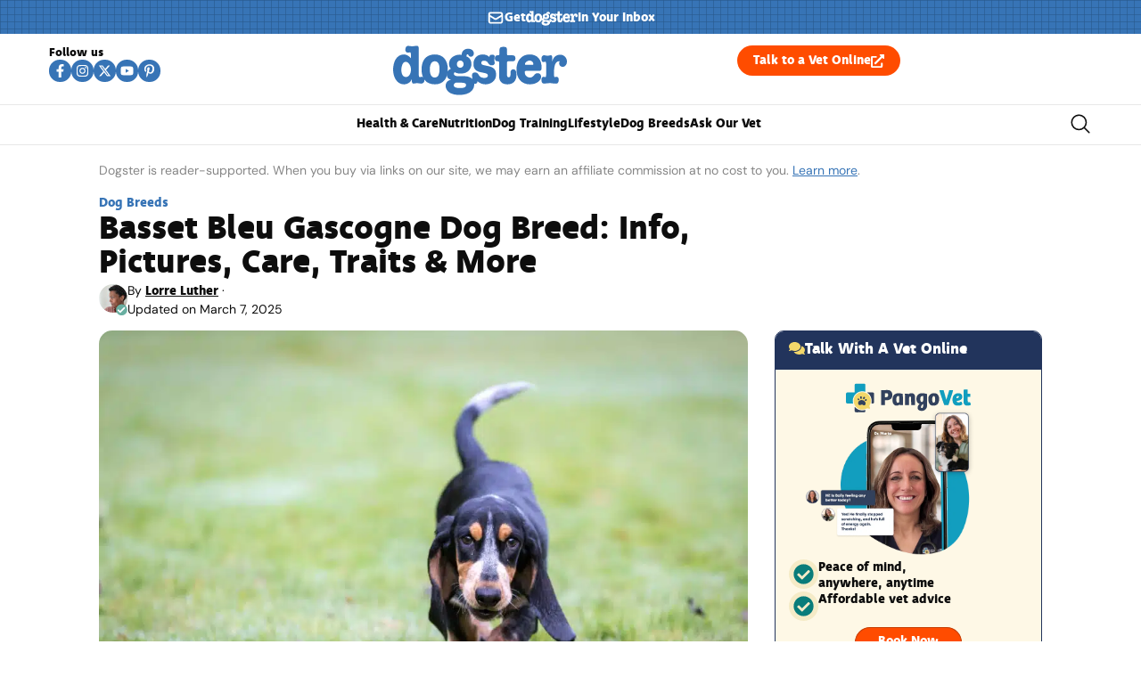

--- FILE ---
content_type: text/html; charset=UTF-8
request_url: https://www.dogster.com/dog-breeds/Basset-Bleu-Gascogne
body_size: 128044
content:
<!doctype html>
<html lang="en-US">
<head>
	<meta charset="UTF-8">
	<meta name="viewport" content="width=device-width, initial-scale=1">
	<link rel="profile" href="https://gmpg.org/xfn/11">
	<script data-no-optimize="1" data-cfasync="false">!function(){"use strict";const t={adt_ei:{identityApiKey:"plainText",source:"url",type:"plaintext",priority:1},adt_eih:{identityApiKey:"sha256",source:"urlh",type:"hashed",priority:2},sh_kit:{identityApiKey:"sha256",source:"urlhck",type:"hashed",priority:3}},e=Object.keys(t);function i(t){return function(t){const e=t.match(/((?=([a-z0-9._!#$%+^&*()[\]<>-]+))\2@[a-z0-9._-]+\.[a-z0-9._-]+)/gi);return e?e[0]:""}(function(t){return t.replace(/\s/g,"")}(t.toLowerCase()))}!async function(){const n=new URL(window.location.href),o=n.searchParams;let a=null;const r=Object.entries(t).sort(([,t],[,e])=>t.priority-e.priority).map(([t])=>t);for(const e of r){const n=o.get(e),r=t[e];if(!n||!r)continue;const c=decodeURIComponent(n),d="plaintext"===r.type&&i(c),s="hashed"===r.type&&c;if(d||s){a={value:c,config:r};break}}if(a){const{value:t,config:e}=a;window.adthrive=window.adthrive||{},window.adthrive.cmd=window.adthrive.cmd||[],window.adthrive.cmd.push(function(){window.adthrive.identityApi({source:e.source,[e.identityApiKey]:t},({success:i,data:n})=>{i?window.adthrive.log("info","Plugin","detectEmails",`Identity API called with ${e.type} email: ${t}`,n):window.adthrive.log("warning","Plugin","detectEmails",`Failed to call Identity API with ${e.type} email: ${t}`,n)})})}!function(t,e){const i=new URL(e);t.forEach(t=>i.searchParams.delete(t)),history.replaceState(null,"",i.toString())}(e,n)}()}();
</script><meta name='robots' content='index, follow, max-image-preview:large, max-snippet:-1, max-video-preview:-1' />
<style id="nelio-ab-testing-overlay" type="text/css">@keyframes nelio-ab-testing-overlay{to{width:0;height:0}}body:not(.nab-done)::before,body:not(.nab-done)::after{animation:1ms 3000ms linear nelio-ab-testing-overlay forwards!important;background:#fff!important;display:block!important;content:""!important;position:fixed!important;top:0!important;left:0!important;width:100vw;height:120vh;pointer-events:none!important;z-index:9999999999!important}html.nab-redirecting body::before,html.nab-redirecting body::after{animation:none!important}</style><style data-no-optimize="1" data-cfasync="false">.adthrive-ad{margin-top:10px;margin-bottom:10px;text-align:center;overflow-x:visible;clear:both;line-height:0}.adthrive-ad-cls>div,.adthrive-ad-cls>iframe{flex-basis:auto!important}.adthrive-sidebar{min-width:250px}.adthrive-ad.adthrive-sticky-sidebar{min-height:900px!important}</style>

<script data-no-optimize="1" data-cfasync="false">
	window.adthriveCLS = {
		enabledLocations: ['Content', 'Recipe'],
		injectedSlots: [],
		injectedFromPlugin: true,
		branch: '2df777a',bucket: 'prod',			};
	window.adthriveCLS.siteAds = {"betaTester":false,"targeting":[{"value":"6516f9b2bd1e772c17af56c7","key":"siteId"},{"value":"6233884dc461d2708898693c","key":"organizationId"},{"value":"Dogster","key":"siteName"},{"value":"AdThrive Edge","key":"service"},{"value":"on","key":"bidding"},{"value":["Pets","Home Decor and Design","Lifestyle","Other","Hobbies & Interests"],"key":"verticals"}],"siteUrl":"https://dogster.com","siteId":"6516f9b2bd1e772c17af56c7","siteName":"Dogster","breakpoints":{"tablet":768,"desktop":1024},"cloudflare":{"version":"b770817"},"adUnits":[{"sequence":null,"thirdPartyAdUnitName":null,"targeting":[{"value":["Footer"],"key":"location"},{"value":true,"key":"sticky"}],"devices":["desktop","phone","tablet"],"name":"Footer","sticky":true,"location":"Footer","dynamic":{"pageSelector":"body:not(.woocommerce-page)","spacing":0,"max":1,"lazyMax":null,"enable":true,"lazy":false,"elementSelector":"body","skip":0,"classNames":[],"position":"beforeend","every":1,"enabled":true},"stickyOverlapSelector":"","adSizes":[[320,50],[320,100],[728,90],[970,90],[468,60],[1,1],[300,50]],"priority":-1,"autosize":true},{"sequence":5,"thirdPartyAdUnitName":null,"targeting":[{"value":["Sidebar"],"key":"location"}],"devices":["desktop"],"name":"Sidebar_5","sticky":false,"location":"Sidebar","dynamic":{"pageSelector":"body:not(:has(.tag-best-post:not(.e-loop-item)))","spacing":0,"max":1,"lazyMax":null,"enable":true,"lazy":false,"elementSelector":".elementor-element-15eabde4","skip":0,"classNames":[],"position":"afterbegin","every":1,"enabled":true},"stickyOverlapSelector":"","adSizes":[[160,600],[336,280],[320,50],[300,600],[250,250],[1,1],[320,100],[300,1050],[300,50],[300,420],[300,250]],"priority":295,"autosize":true},{"sequence":9,"thirdPartyAdUnitName":null,"targeting":[{"value":["Sidebar"],"key":"location"},{"value":true,"key":"sticky"}],"devices":["desktop"],"name":"Sidebar_9","sticky":true,"location":"Sidebar","dynamic":{"pageSelector":"","spacing":0,"max":1,"lazyMax":null,"enable":true,"lazy":false,"elementSelector":".elementor-element-15eabde4","skip":0,"classNames":[],"position":"beforeend","every":1,"enabled":true},"stickyOverlapSelector":".elementor-element-5bb4176f","adSizes":[[160,600],[336,280],[320,50],[300,600],[250,250],[1,1],[320,100],[300,1050],[300,50],[300,420],[300,250]],"priority":291,"autosize":true},{"sequence":null,"thirdPartyAdUnitName":null,"targeting":[{"value":["Content"],"key":"location"}],"devices":["desktop"],"name":"Content","sticky":false,"location":"Content","dynamic":{"pageSelector":"body.single:not(:has(.tag-best-post:not(.e-loop-item)))","spacing":0,"max":6,"lazyMax":93,"enable":true,"lazy":true,"elementSelector":".elementor-widget-theme-post-content  > *:not(h2):not(h3):not(figure)","skip":3,"classNames":[],"position":"afterend","every":1,"enabled":true},"stickyOverlapSelector":"","adSizes":[[728,90],[336,280],[320,50],[468,60],[970,90],[250,250],[1,1],[320,100],[970,250],[1,2],[300,50],[300,300],[552,334],[728,250],[300,250]],"priority":199,"autosize":true},{"sequence":null,"thirdPartyAdUnitName":null,"targeting":[{"value":["Content"],"key":"location"}],"devices":["tablet","phone"],"name":"Content","sticky":false,"location":"Content","dynamic":{"pageSelector":"body.single:not(:has(.tag-best-post:not(.e-loop-item)))","spacing":0,"max":6,"lazyMax":93,"enable":true,"lazy":true,"elementSelector":".elementor-widget-theme-post-content  > *:not(h2):not(h3):not(figure)","skip":3,"classNames":[],"position":"afterend","every":1,"enabled":true},"stickyOverlapSelector":"","adSizes":[[728,90],[336,280],[320,50],[468,60],[970,90],[250,250],[1,1],[320,100],[970,250],[1,2],[300,50],[300,300],[552,334],[728,250],[300,250]],"priority":199,"autosize":true},{"sequence":null,"thirdPartyAdUnitName":null,"targeting":[{"value":["Below Post"],"key":"location"}],"devices":["desktop","tablet","phone"],"name":"Below_Post","sticky":false,"location":"Below Post","dynamic":{"pageSelector":"","spacing":0,"max":0,"lazyMax":1,"enable":true,"lazy":true,"elementSelector":".ce-author-box, .elementor-author-box--avatar-yes","skip":0,"classNames":[],"position":"beforebegin","every":1,"enabled":true},"stickyOverlapSelector":"","adSizes":[[728,90],[336,280],[320,50],[468,60],[250,250],[1,1],[320,100],[300,250],[970,250],[728,250]],"priority":99,"autosize":true}],"adDensityLayout":{"mobile":{"adDensity":0.2,"onePerViewport":true},"pageOverrides":[],"desktop":{"adDensity":0.18,"onePerViewport":true}},"adDensityEnabled":true,"siteExperiments":[],"adTypes":{"sponsorTileDesktop":true,"interscrollerDesktop":true,"nativeBelowPostDesktop":true,"miniscroller":true,"largeFormatsMobile":true,"nativeMobileContent":true,"inRecipeRecommendationMobile":true,"nativeMobileRecipe":true,"sponsorTileMobile":true,"expandableCatalogAdsMobile":false,"frameAdsMobile":true,"outstreamMobile":true,"nativeHeaderMobile":true,"frameAdsDesktop":true,"inRecipeRecommendationDesktop":true,"expandableFooterDesktop":true,"nativeDesktopContent":true,"outstreamDesktop":true,"animatedFooter":false,"skylineHeader":false,"expandableFooter":false,"nativeDesktopSidebar":true,"videoFootersMobile":true,"videoFootersDesktop":true,"interscroller":true,"nativeDesktopRecipe":true,"nativeHeaderDesktop":true,"nativeBelowPostMobile":true,"expandableCatalogAdsDesktop":false,"largeFormatsDesktop":true},"adOptions":{"theTradeDesk":true,"undertone":true,"sidebarConfig":{"dynamicStickySidebar":{"minHeight":2400,"enabled":true,"blockedSelectors":[]}},"footerCloseButton":true,"teads":true,"seedtag":true,"pmp":true,"thirtyThreeAcross":true,"sharethrough":true,"optimizeVideoPlayersForEarnings":true,"removeVideoTitleWrapper":true,"pubMatic":true,"contentTermsFooterEnabled":false,"chicory":false,"infiniteScroll":false,"longerVideoAdPod":true,"yahoossp":true,"spa":false,"stickyContainerConfig":{"recipeDesktop":{"minHeight":null,"enabled":false},"blockedSelectors":[],"stickyHeaderSelectors":[],"content":{"minHeight":250,"enabled":true},"recipeMobile":{"minHeight":null,"enabled":false}},"gatedPrint":{"printClasses":[],"siteEmailServiceProviderId":null,"defaultOptIn":false,"enabled":false,"newsletterPromptEnabled":false},"yieldmo":true,"footerSelector":"","consentMode":{"enabled":false,"customVendorList":""},"amazonUAM":true,"gamMCMEnabled":true,"gamMCMChildNetworkCode":"22539551832","rubicon":true,"conversant":true,"openx":true,"customCreativeEnabled":true,"secColor":"#000000","unruly":true,"mediaGrid":true,"bRealTime":true,"adInViewTime":null,"gumgum":true,"comscoreFooter":true,"desktopInterstitial":false,"contentAdXExpansionDesktop":true,"amx":true,"footerCloseButtonDesktop":true,"ozone":true,"isAutoOptimized":false,"comscoreTAL":true,"targetaff":false,"bgColor":"#FFFFFF","advancePlaylistOptions":{"playlistPlayer":{"enabled":true},"relatedPlayer":{"enabled":true,"applyToFirst":true}},"kargo":true,"max30SecondVideoAdPod":false,"liveRampATS":true,"footerCloseButtonMobile":true,"interstitialBlockedPageSelectors":"","prioritizeShorterVideoAds":true,"allowSmallerAdSizes":true,"blis":true,"wakeLock":{"desktopEnabled":true,"mobileValue":15,"mobileEnabled":true,"desktopValue":30},"mobileInterstitial":false,"tripleLift":true,"sensitiveCategories":["alc","ast","cbd","cosm","dat","gamc","pol","rel","sst","ssr","srh","ske","tob","wtl"],"liveRamp":true,"adthriveEmailIdentity":true,"criteo":true,"nativo":true,"infiniteScrollOptions":{"selector":"","heightThreshold":0},"siteAttributes":{"mobileHeaderSelectors":[],"desktopHeaderSelectors":[]},"dynamicContentSlotLazyLoading":true,"clsOptimizedAds":true,"ogury":true,"verticals":["Pets","Home Decor and Design","Lifestyle","Other","Hobbies & Interests"],"inImage":false,"stackadapt":true,"usCMP":{"defaultOptIn":false,"enabled":false,"regions":[]},"contentAdXExpansionMobile":true,"advancePlaylist":true,"medianet":true,"delayLoading":true,"inImageZone":null,"appNexus":true,"rise":true,"liveRampId":"","infiniteScrollRefresh":false,"indexExchange":true},"siteAdsProfiles":[],"thirdPartySiteConfig":{"partners":{"discounts":[]}},"featureRollouts":{"ad-fit-width":{"featureRolloutId":36,"data":null,"enabled":true},"disable-restart-sticky-video-inactive":{"featureRolloutId":51,"data":null,"enabled":true}},"videoPlayers":{"contextual":{"autoplayCollapsibleEnabled":false,"overrideEmbedLocation":false,"defaultPlayerType":"static"},"videoEmbed":"wordpress","footerSelector":"","contentSpecificPlaylists":[],"players":[{"playlistId":"PxWAec7X","pageSelector":"","devices":["mobile","desktop"],"description":"","skip":0,"title":"Stationary related player - desktop and mobile","type":"stationaryRelated","enabled":false,"formattedType":"Stationary Related","elementSelector":"","id":4084032,"position":"","saveVideoCloseState":false,"shuffle":false,"adPlayerTitle":"Stationary related player - desktop and mobile","playerId":"M8okz824"},{"playlistId":"PxWAec7X","pageSelector":"body.single","devices":["desktop"],"description":"","skip":1,"title":"MY LATEST VIDEOS","type":"stickyPlaylist","enabled":false,"formattedType":"Sticky Playlist","elementSelector":".entry-content > p","id":4084033,"position":"afterend","saveVideoCloseState":false,"shuffle":false,"adPlayerTitle":"MY LATEST VIDEOS","mobileHeaderSelector":null,"playerId":"M8okz824"},{"playlistId":"PxWAec7X","pageSelector":"body.single","devices":["mobile"],"mobileLocation":"top-center","description":"","skip":1,"title":"MY LATEST VIDEOS","type":"stickyPlaylist","enabled":false,"formattedType":"Sticky Playlist","elementSelector":".entry-content > p","id":4084034,"position":"afterend","saveVideoCloseState":false,"shuffle":false,"adPlayerTitle":"MY LATEST VIDEOS","mobileHeaderSelector":null,"playerId":"M8okz824"}],"partners":{"theTradeDesk":true,"unruly":true,"mediaGrid":true,"undertone":true,"gumgum":true,"seedtag":true,"amx":true,"ozone":true,"pmp":true,"kargo":true,"stickyOutstream":{"desktop":{"enabled":true},"blockedPageSelectors":"body.woocommerce-page, body.single:has(.tag-best-post:not(.e-loop-item))","mobileLocation":"bottom-right","allowOnHomepage":true,"mobile":{"enabled":true},"saveVideoCloseState":false,"mobileHeaderSelector":"","allowForPageWithStickyPlayer":{"enabled":true}},"sharethrough":true,"blis":true,"tripleLift":true,"pubMatic":true,"criteo":true,"yahoossp":true,"nativo":true,"stackadapt":true,"yieldmo":true,"amazonUAM":true,"medianet":true,"rubicon":true,"appNexus":true,"rise":true,"openx":true,"indexExchange":true}}};</script>

<script data-no-optimize="1" data-cfasync="false">
(function(w, d) {
	w.adthrive = w.adthrive || {};
	w.adthrive.cmd = w.adthrive.cmd || [];
	w.adthrive.plugin = 'adthrive-ads-3.10.0';
	w.adthrive.host = 'ads.adthrive.com';
	w.adthrive.integration = 'plugin';

	var commitParam = (w.adthriveCLS && w.adthriveCLS.bucket !== 'prod' && w.adthriveCLS.branch) ? '&commit=' + w.adthriveCLS.branch : '';

	var s = d.createElement('script');
	s.async = true;
	s.referrerpolicy='no-referrer-when-downgrade';
	s.src = 'https://' + w.adthrive.host + '/sites/6516f9b2bd1e772c17af56c7/ads.min.js?referrer=' + w.encodeURIComponent(w.location.href) + commitParam + '&cb=' + (Math.floor(Math.random() * 100) + 1) + '';
	var n = d.getElementsByTagName('script')[0];
	n.parentNode.insertBefore(s, n);
})(window, document);
</script>
<link rel="dns-prefetch" href="https://ads.adthrive.com/"><link rel="preconnect" href="https://ads.adthrive.com/"><link rel="preconnect" href="https://ads.adthrive.com/" crossorigin>
	<!-- This site is optimized with the Yoast SEO plugin v26.7 - https://yoast.com/wordpress/plugins/seo/ -->
	<title>Basset Bleu Gascogne Dog Breed: Info, Pictures, Care, Traits &amp; More &#8211; Dogster</title><link rel="preload" href="https://www.dogster.com/wp-content/uploads/2019/11/Blue-Gascony-Basset-shutterstock_294146096-1024x683-1.jpg" as="image" imagesrcset="https://www.dogster.com/wp-content/uploads/2019/11/Blue-Gascony-Basset-shutterstock_294146096-1024x683-1.jpg.webp 1024w, https://www.dogster.com/wp-content/uploads/2019/11/Blue-Gascony-Basset-shutterstock_294146096-1024x683-1-600x400.jpg.webp 600w, https://www.dogster.com/wp-content/uploads/2019/11/Blue-Gascony-Basset-shutterstock_294146096-1024x683-1-768x512.jpg.webp 768w" imagesizes="(max-width: 1024px) 100vw, 1024px" fetchpriority="high"><link rel="preload" href="https://www.dogster.com/wp-content/uploads/2025/07/deva_ideal_bold-webfont.woff2" as="font" type="font/woff2" crossorigin fetchpriority="high"><link rel="preload" href="https://www.dogster.com/wp-content/uploads/2025/07/DMSans-Regular.woff2" as="font" type="font/woff2" crossorigin fetchpriority="high"><link rel="preload" href="https://www.dogster.com/wp-includes/js/jquery/jquery.min.js?ver=3.7.1" as="script"><style id="perfmatters-used-css">.rmp-results-widget p:empty:before,.rmp-widgets-container p:empty:before,.widget_rate-my-post-top-rated-widget p:empty:before{display:none;}@font-face{font-family:ratemypost;src:url("https://www.dogster.com/wp-content/plugins/rate-my-post/public/css/fonts/ratemypost.eot");src:url("https://www.dogster.com/wp-content/plugins/rate-my-post/public/css/fonts/ratemypost.eot#iefix") format("embedded-opentype"),url("https://www.dogster.com/wp-content/plugins/rate-my-post/public/css/fonts/ratemypost.ttf") format("truetype"),url("https://www.dogster.com/wp-content/plugins/rate-my-post/public/css/fonts/ratemypost.woff") format("woff"),url("https://www.dogster.com/wp-content/plugins/rate-my-post/public/css/fonts/ratemypost.svg#ratemypost") format("svg");font-weight:400;font-style:normal;font-display:block;}[class*=\ rmp-icon--],[class^=rmp-icon--]{speak:none;font-variant:normal;text-transform:none;-webkit-font-smoothing:antialiased;-moz-osx-font-smoothing:grayscale;font-style:normal;font-weight:400;line-height:1;font-family:ratemypost !important;}.rmp-widgets-container.rmp-wp-plugin.rmp-main-container{text-align:center;margin:1rem 0;}.rmp-widgets-container.rmp-wp-plugin.rmp-main-container p{margin:0;}.rmp-widgets-container.rmp-wp-plugin.rmp-main-container .rmp-rating-widget__icons{margin:0 0 .4rem;}.rmp-widgets-container.rmp-wp-plugin.rmp-main-container .rmp-rating-widget__icons-list{margin:0;padding:0;list-style-type:none;}.rmp-widgets-container.rmp-wp-plugin.rmp-main-container .rmp-rating-widget__icons-list:before{content:"";}.rmp-widgets-container.rmp-wp-plugin.rmp-main-container .rmp-rating-widget__icons-list__icon{margin:0;display:inline-block;}.rmp-widgets-container.rmp-wp-plugin.rmp-main-container .rmp-rating-widget__hover-text{margin:0 0 .4rem;}.rmp-widgets-container.rmp-wp-plugin.rmp-main-container .rmp-rating-widget__submit-btn{display:none;}.rmp-widgets-container.rmp-wp-plugin.rmp-main-container .rmp-rating-widget__results{margin:0 0 .4rem;}.rmp-widgets-container.rmp-wp-plugin.rmp-main-container .rmp-rating-widget__not-rated{margin:0 0 .4rem;}.rmp-widgets-container.rmp-wp-plugin.rmp-main-container .rmp-rating-widget__not-rated--hidden{margin:0;display:none;}.rmp-widgets-container.rmp-wp-plugin.rmp-main-container .rmp-rating-widget__msg{margin:.4rem 0;}.rmp-widgets-container.rmp-wp-plugin.rmp-main-container .rmp-feedback-widget{display:none;}.rmp-widgets-container.rmp-wp-plugin.rmp-main-container .rmp-feedback-widget__text{margin:0 0 .4rem;}.rmp-widgets-container.rmp-wp-plugin.rmp-main-container .rmp-feedback-widget__input{min-width:250px;max-width:630px;margin-bottom:.4rem;margin-left:auto;margin-right:auto;display:block;}.rmp-widgets-container.rmp-wp-plugin.rmp-main-container .rmp-feedback-widget__loader{width:80px;height:40px;display:none;position:relative;left:50%;transform:translate(-50%);}.rmp-widgets-container.rmp-wp-plugin.rmp-main-container .rmp-feedback-widget__loader div{background:#ffcc36;width:16px;animation:1.2s cubic-bezier(0,.5,.5,1) infinite rmp-feedback-widget__loader;display:inline-block;position:absolute;left:8px;}.rmp-widgets-container.rmp-wp-plugin.rmp-main-container .rmp-feedback-widget__loader div:first-child{animation-delay:-.24s;left:8px;}.rmp-widgets-container.rmp-wp-plugin.rmp-main-container .rmp-feedback-widget__loader div:nth-child(2){animation-delay:-.12s;left:32px;}.rmp-widgets-container.rmp-wp-plugin.rmp-main-container .rmp-feedback-widget__loader div:nth-child(3){animation-delay:0;left:56px;}.rmp-icon--star:before{content:"";}.rmp-icon--ratings{color:#ccc;font-size:1rem;}.rmp-rating-widget .rmp-icon--ratings{font-size:2.5rem;}.rmp-heading{margin:0 0 .4rem;}.rmp-heading--title{font-size:1.625rem;font-weight:400;}.rmp-widgets-container.rmp-wp-plugin.rmp-main-container .rmp-heading{margin:0 0 .4rem;}.rmp-btn{color:#fff;background-color:#ffcc36;border:none;margin-bottom:.4rem;padding:.5rem;font-size:1rem;text-decoration:none;}.rmp-btn:focus,.rmp-btn:hover{background:initial;color:#fff;cursor:pointer;background-color:#ffd966;border:none;margin-bottom:.4rem;padding:.5rem;font-size:1rem;text-decoration:none;}.rmp-btn--large,.rmp-btn--large:focus,.rmp-btn--large:hover{padding:.8rem;}@keyframes rmp-feedback-widget__loader{0%{height:32px;top:4px;}to,50%{height:16px;top:12px;}}.elementor-widget-heading .elementor-heading-title[class*=elementor-size-]>a{color:inherit;font-size:inherit;line-height:inherit;}.elementor-widget-search{--e-search-white:#fff;--e-search-light-grey:#cdcdcd;--e-search-medium-grey:#515962;--e-search-dark-grey:#2d2d2d;--e-search-black:#000;--e-search-dark-red:#c36;--e-search-dark-purple:#336;--e-search-input-color:var(--e-search-medium-grey);--e-search-input-border-color:var(--e-search-light-grey);--e-search-input-border-radius:0;--e-search-input-gap:4px;--e-search-input-padding:16px;--e-search-input-padding-inline-start:16px;--e-search-input-padding-inline-end:16px;--e-search-input-padding-block-start:16px;--e-search-input-padding-block-end:16px;--e-search-input-transition:.3s;--e-search-placeholder-color:var(--e-search-medium-grey);--e-search-icon-label-color:var(--e-search-medium-grey);--e-search-icon-label-size:24px;--e-search-icon-label-absolute-width:initial;--e-search-icon-clear-color:var(--e-search-light-grey);--e-search-icon-clear-size:12px;--e-search-icon-clear-absolute-width:initial;--e-search-icon-clear-transition:.3s;--e-search-submit-color:var(--e-search-white);--e-search-submit-background-color:var(--e-search-dark-grey);--e-search-submit-border-color:none;--e-search-submit-border-type:none;--e-search-submit-border-radius:0;--e-search-submit-border-width:0px;--e-search-submit-padding:24px;--e-search-submit-margin-inline-start:8px;--e-search-submit-button-width:initial;--e-search-submit-button-flex-direction:row;--e-search-submit-hover-transition:.3s;--e-search-pagination-numbers-padding-left:8px;--e-search-pagination-numbers-padding-right:8px;--e-search-icon-submit-color:var(--e-search-white);--e-search-submit-icon-gap:8px;--e-search-submit-icon-margin-inline-start:0px;--e-search-submit-icon-margin-inline-end:var(--e-search-submit-icon-gap);--e-search-icon-submit-size:24px;--e-search-submit-transition:.3s;--e-search-results-background-color:var(--e-search-white);--e-search-results-border-color:var(--e-search-light-grey);--e-search-results-border-type:solid;--e-search-results-border-width:1px;--e-search-results-border-radius:0px;--e-search-results-padding:16px;--e-search-results-width:100%;--e-search-results-columns:1;--e-search-results-max-height:initial;--e-search-input-and-results-gap:8px;--e-search-results-transition:.3s;--e-search-loop-item-equal-height:initial;--e-search-results-grid-auto-rows:initial;--e-search-results-inset-inline-start:initial;--e-search-results-inset-inline-end:initial;--e-search-results-transform:initial;--e-search-results-default-gap:16px;--e-search-results-column-gap:var(--e-search-results-default-gap);--e-search-results-row-gap:var(--e-search-results-default-gap);--e-search-pagination-inset-inline-start:initial;--e-search-pagination-inline-end:initial;--e-search-pagination-transform:initial;--e-search-pagination-border-radius:0px;--e-search-pagination-background-color:var(--e-search-black);--e-search-pagination-text-align:center;--e-search-pagination-justify-content:center;--e-search-pagination-color:var(--e-search-dark-red);--e-search-pagination-hover:var(--e-search-dark-purple);--e-search-pagination-current:var(--e-search-black);--e-search-pagination-page-numbers-gap:10px;--e-search-pagination-block-end-spacing:0px;--e-search-pagination-block-start-spacing:0px;--e-search-pagination-vertical-position:column;--e-search-nothing-found-padding-block-start:0;--e-search-nothing-found-padding-block-end:0;--e-search-nothing-found-results-columns:1;--e-search-nothing-found-message-color:var(--e-search-medium-grey);--e-search-nothing-found-message-alignment:center;--e-search-loader-icon-color:var(--e-search-black);--e-search-loader-icon-size:34px;}.elementor-widget-search .e-search-form{display:flex;}.elementor-widget-search .e-search-label{display:flex;position:relative;z-index:10;}.elementor-widget-search .e-search-label>i,.elementor-widget-search .e-search-label>svg{inset-block-start:50%;inset-inline-start:var(--e-search-input-padding-inline-start);position:absolute;transform:translateY(-50%);transition:width 0s,height 0s;}.elementor-widget-search .e-search-label>i:is(i),.elementor-widget-search .e-search-label>svg:is(i){color:var(--e-search-icon-label-color);font-size:var(--e-search-icon-label-size);}.elementor-widget-search .e-search-label>i:is(svg),.elementor-widget-search .e-search-label>svg:is(svg){fill:var(--e-search-icon-label-color);height:var(--e-search-icon-label-size);width:auto;}.elementor-widget-search .e-search-input-wrapper{display:flex;flex:1;flex-direction:column;position:relative;}.elementor-widget-search .e-search-input-wrapper>i,.elementor-widget-search .e-search-input-wrapper>svg{cursor:pointer;inset-block-start:50%;inset-inline-end:var(--e-search-input-padding-inline-end);position:absolute;transform:translateY(-50%);transition:color var(--e-search-icon-clear-transition),fill var(--e-search-icon-clear-transition),width 0s,height 0s;}.elementor-widget-search .e-search-input-wrapper>i:is(i),.elementor-widget-search .e-search-input-wrapper>svg:is(i){color:var(--e-search-icon-clear-color);font-size:var(--e-search-icon-clear-size);}.elementor-widget-search .e-search-input-wrapper>i:is(svg),.elementor-widget-search .e-search-input-wrapper>svg:is(svg){fill:var(--e-search-icon-clear-color);height:var(--e-search-icon-clear-size);width:auto;}.elementor-widget-search .e-search-input{--e-search-icons-min-height:max(var(--e-search-icon-clear-size),var(--e-search-icon-label-size));border-color:var(--e-search-input-border-color);border-radius:var(--e-search-input-border-radius);color:var(--e-search-input-color);height:100%;min-height:calc(var(--e-search-input-padding-block-end) + var(--e-search-input-padding-block-start) + var(--e-search-icons-min-height));padding-block-end:var(--e-search-input-padding-block-end);padding-block-start:var(--e-search-input-padding-block-start);padding-inline-end:calc(var(--e-search-input-padding-inline-end) + var(--e-search-icon-clear-absolute-width) + var(--e-search-input-gap));padding-inline-start:calc(var(--e-search-input-padding-inline-start) + var(--e-search-icon-label-absolute-width) + var(--e-search-input-gap));transition:padding-inline 0s;}.elementor-widget-search .e-search-input::-moz-placeholder{color:var(--e-search-placeholder-color);}.elementor-widget-search .e-search-input::placeholder{color:var(--e-search-placeholder-color);}.elementor-widget-search .e-search-input:focus{outline:none;transition:var(--e-search-input-transition);}.elementor-widget-search .e-search-input::-ms-clear,.elementor-widget-search .e-search-input::-ms-reveal{display:none;height:0;width:0;}.elementor-widget-search .e-search-input::-webkit-search-cancel-button,.elementor-widget-search .e-search-input::-webkit-search-decoration,.elementor-widget-search .e-search-input::-webkit-search-results-button,.elementor-widget-search .e-search-input::-webkit-search-results-decoration{display:none;}.elementor-widget-search .e-search-results-container{background-color:var(--e-search-results-background-color);border-radius:var(--e-search-results-border-radius);display:flex;height:-moz-fit-content;height:fit-content;inset-block-start:calc(100% + var(--e-search-input-and-results-gap));inset-inline-end:var(--e-search-results-inset-inline-end);inset-inline-start:var(--e-search-results-inset-inline-start);position:absolute;transform:var(--e-search-results-transform);width:var(--e-search-results-width);z-index:2000;}.elementor-widget-search .e-search-results-container>div{border:var(--e-search-results-border-type) var(--e-search-results-border-width) var(--e-search-results-border-color);border-radius:var(--e-search-results-border-radius);max-height:var(--e-search-results-max-height);overflow:auto;padding:var(--e-search-results-padding);width:100%;}.elementor-widget-search .e-search-results-container>div:empty{display:none;}.elementor-widget-search .e-search-results-container>div .e-loop-item .elementor-section-wrap>.e-con,.elementor-widget-search .e-search-results-container>div .e-loop-item>.e-con,.elementor-widget-search .e-search-results-container>div .e-loop-item>.elementor-section,.elementor-widget-search .e-search-results-container>div .e-loop-item>.elementor-section>.elementor-container{height:var(--e-search-loop-item-equal-height);}.elementor-widget-search .e-search-results{display:none;}.elementor-widget-search .e-search .e-search-submit{align-items:center;background-color:var(--e-search-submit-background-color);border-color:var(--e-search-submit-border-color);border-radius:var(--e-search-submit-border-radius);border-style:var(--e-search-submit-border-type);border-width:var(--e-search-submit-border-width);color:var(--e-search-submit-color);display:flex;flex-direction:var(--e-search-submit-button-flex-direction);font-size:var(--e-search-form-submit-icon-size);margin-inline-start:var(--e-search-submit-margin-inline-start);padding:var(--e-search-submit-padding);transition:var(--e-search-submit-hover-transition);width:var(--e-search-submit-button-width);}.elementor-widget-search .e-search .e-search-submit:focus{transition:--e-search-submit-transition;}.elementor-widget-search .e-search .e-search-submit:focus:not(:focus-visible){outline:none;}.elementor-widget-search .e-search .e-search-submit>i,.elementor-widget-search .e-search .e-search-submit>svg{margin-inline-end:var(--e-search-submit-icon-margin-inline-end);margin-inline-start:var(--e-search-submit-icon-margin-inline-start);transition:inherit;}.elementor-widget-search .e-search .e-search-submit>i:is(i),.elementor-widget-search .e-search .e-search-submit>svg:is(i){color:var(--e-search-icon-submit-color);font-size:var(--e-search-icon-submit-size);}.elementor-widget-search .e-search .e-search-submit>i:is(svg),.elementor-widget-search .e-search .e-search-submit>svg:is(svg){fill:var(--e-search-icon-submit-color);height:var(--e-search-icon-submit-size);width:auto;}.elementor-widget-search .e-search-input-wrapper,.elementor-widget-search .e-search-label *{transition:var(--e-search-input-transition);}.elementor-widget-search .hidden{opacity:0;visibility:hidden;}.elementor-widget-search .hide-loader .e-search-results{display:flex;flex-direction:var(--e-search-pagination-vertical-position);}@keyframes rotate{0%{transform:rotate(0deg);}to{transform:rotate(1turn);}}.elementor-widget-off-canvas{height:-moz-fit-content;height:fit-content;--e-off-canvas-width:400px;--e-off-canvas-height:100vh;--e-off-canvas-justify-content:flex-start;--e-off-canvas-align-items:flex-start;--e-off-canvas-animation-duration:1.5s;--e-off-canvas-content-overflow:auto;--e-off-canvas-overlay-opacity:1;--e-off-canvas-animation-duration-minimum:Max(.001s,var(--e-off-canvas-animation-duration));}.elementor-widget-off-canvas .e-off-canvas{height:100%;left:0;pointer-events:none;position:fixed;top:0;width:100%;z-index:2147483630;}.elementor-widget-off-canvas .e-off-canvas[aria-hidden=true]{opacity:0;visibility:hidden;}.elementor-widget-off-canvas .e-off-canvas__overlay{background-color:rgba(0,0,0,.5);height:100%;left:0;opacity:var(--e-off-canvas-overlay-opacity);pointer-events:all;position:absolute;top:0;transition:0s;width:100%;}.elementor-widget-off-canvas .e-off-canvas__main{align-items:var(--e-off-canvas-align-items);display:flex;height:100%;justify-content:var(--e-off-canvas-justify-content);left:0;position:absolute;top:0;width:100%;}.elementor-widget-off-canvas .e-off-canvas__main.animated{animation-duration:var(--e-off-canvas-animation-duration-minimum);}.elementor-widget-off-canvas .e-off-canvas__main.animated.none{animation:e-off-canvas-without-animation 1ms;opacity:1;visibility:visible;}.elementor-widget-off-canvas .e-off-canvas__main.animated.none.reversed{opacity:0;visibility:hidden;}.elementor-widget-off-canvas .e-off-canvas__content{background-color:#fff;box-shadow:2px 8px 23px 3px rgba(0,0,0,.2);height:var(--e-off-canvas-height);overflow:var(--e-off-canvas-content-overflow);pointer-events:all;width:var(--e-off-canvas-width);}body:not(.elementor-editor-active) .e-con .elementor-widget-off-canvas{position:absolute;}@keyframes e-off-canvas-close{0%,99.99%{opacity:1;visibility:visible;}to{opacity:0;transform:none;visibility:hidden;}}@keyframes e-off-canvas-without-animation{0%{opacity:0;visibility:hidden;}to{opacity:1;visibility:visible;}}.elementor-widget-image{text-align:center;}.elementor-widget-image a{display:inline-block;}.elementor-widget-image a img[src$=".svg"]{width:48px;}.elementor-widget-image img{display:inline-block;vertical-align:middle;}.elementor-widget.elementor-icon-list--layout-inline .elementor-widget-container,.elementor-widget:not(:has(.elementor-widget-container)) .elementor-widget-container{overflow:hidden;}.elementor-widget .elementor-icon-list-items.elementor-inline-items{display:flex;flex-wrap:wrap;margin-inline:-8px;}.elementor-widget .elementor-icon-list-items.elementor-inline-items .elementor-inline-item{word-break:break-word;}.elementor-widget .elementor-icon-list-items.elementor-inline-items .elementor-icon-list-item{margin-inline:8px;}.elementor-widget .elementor-icon-list-items.elementor-inline-items .elementor-icon-list-item:after{border-width:0;border-inline-start-width:1px;border-style:solid;height:100%;inset-inline-end:-8px;inset-inline-start:auto;position:relative;width:auto;}.elementor-widget .elementor-icon-list-items{list-style-type:none;margin:0;padding:0;}.elementor-widget .elementor-icon-list-item{margin:0;padding:0;position:relative;}.elementor-widget .elementor-icon-list-item:after{inset-block-end:0;position:absolute;width:100%;}.elementor-widget .elementor-icon-list-item,.elementor-widget .elementor-icon-list-item a{align-items:var(--icon-vertical-align,center);display:flex;font-size:inherit;}.elementor-widget.elementor-align-center .elementor-icon-list-item,.elementor-widget.elementor-align-center .elementor-icon-list-item a{justify-content:center;}.elementor-widget.elementor-align-center .elementor-icon-list-item:after{margin:auto;}.elementor-widget.elementor-align-center .elementor-inline-items{justify-content:center;}.elementor-widget:not(.elementor-align-right) .elementor-icon-list-item:after{inset-inline-start:0;}.elementor-widget:not(.elementor-align-left) .elementor-icon-list-item:after{inset-inline-end:0;}@media (min-width:-1){.elementor-widget:not(.elementor-widescreen-align-right) .elementor-icon-list-item:after{inset-inline-start:0;}.elementor-widget:not(.elementor-widescreen-align-left) .elementor-icon-list-item:after{inset-inline-end:0;}}@media (max-width:1367px){.elementor-widget:not(.elementor-laptop-align-right) .elementor-icon-list-item:after{inset-inline-start:0;}.elementor-widget:not(.elementor-laptop-align-left) .elementor-icon-list-item:after{inset-inline-end:0;}}@media (max-width:1200px){.elementor-widget:not(.elementor-tablet_extra-align-right) .elementor-icon-list-item:after{inset-inline-start:0;}.elementor-widget:not(.elementor-tablet_extra-align-left) .elementor-icon-list-item:after{inset-inline-end:0;}}@media (max-width:1024px){.elementor-widget:not(.elementor-tablet-align-right) .elementor-icon-list-item:after{inset-inline-start:0;}.elementor-widget:not(.elementor-tablet-align-left) .elementor-icon-list-item:after{inset-inline-end:0;}}@media (max-width:880px){.elementor-widget:not(.elementor-mobile_extra-align-right) .elementor-icon-list-item:after{inset-inline-start:0;}.elementor-widget:not(.elementor-mobile_extra-align-left) .elementor-icon-list-item:after{inset-inline-end:0;}}@media (max-width:767px){.elementor-widget.elementor-mobile-align-center .elementor-icon-list-item,.elementor-widget.elementor-mobile-align-center .elementor-icon-list-item a{justify-content:center;}.elementor-widget.elementor-mobile-align-center .elementor-icon-list-item:after{margin:auto;}.elementor-widget.elementor-mobile-align-center .elementor-inline-items{justify-content:center;}.elementor-widget:not(.elementor-mobile-align-right) .elementor-icon-list-item:after{inset-inline-start:0;}.elementor-widget:not(.elementor-mobile-align-left) .elementor-icon-list-item:after{inset-inline-end:0;}}#left-area ul.elementor-icon-list-items,.elementor .elementor-element ul.elementor-icon-list-items,.elementor-edit-area .elementor-element ul.elementor-icon-list-items{padding:0;}.e-con{--container-widget-width:100%;}.e-con-inner>.elementor-widget-spacer,.e-con>.elementor-widget-spacer{width:var(--container-widget-width,var(--spacer-size));--align-self:var(--container-widget-align-self,initial);--flex-shrink:0;}.e-con-inner>.elementor-widget-spacer>.elementor-widget-container,.e-con>.elementor-widget-spacer>.elementor-widget-container{height:100%;width:100%;}.e-con-inner>.elementor-widget-spacer>.elementor-widget-container>.elementor-spacer,.e-con>.elementor-widget-spacer>.elementor-widget-container>.elementor-spacer{height:100%;}.e-con-inner>.elementor-widget-spacer>.elementor-widget-container>.elementor-spacer>.elementor-spacer-inner,.e-con>.elementor-widget-spacer>.elementor-widget-container>.elementor-spacer>.elementor-spacer-inner{height:var(--container-widget-height,var(--spacer-size));}.e-con-inner>.elementor-widget-spacer:not(:has(>.elementor-widget-container))>.elementor-spacer,.e-con>.elementor-widget-spacer:not(:has(>.elementor-widget-container))>.elementor-spacer{height:100%;}.e-con-inner>.elementor-widget-spacer:not(:has(>.elementor-widget-container))>.elementor-spacer>.elementor-spacer-inner,.e-con>.elementor-widget-spacer:not(:has(>.elementor-widget-container))>.elementor-spacer>.elementor-spacer-inner{height:var(--container-widget-height,var(--spacer-size));}.elementor-widget-divider{--divider-border-style:none;--divider-border-width:1px;--divider-color:#0c0d0e;--divider-icon-size:20px;--divider-element-spacing:10px;--divider-pattern-height:24px;--divider-pattern-size:20px;--divider-pattern-url:none;--divider-pattern-repeat:repeat-x;}.elementor-widget-divider .elementor-divider{display:flex;}.elementor-widget-divider .elementor-icon{font-size:var(--divider-icon-size);}.elementor-widget-divider .elementor-divider-separator{direction:ltr;display:flex;margin:0;}.elementor-widget-divider:not(.elementor-widget-divider--view-line_text):not(.elementor-widget-divider--view-line_icon) .elementor-divider-separator{border-block-start:var(--divider-border-width) var(--divider-border-style) var(--divider-color);}.e-con-inner>.elementor-widget-divider,.e-con>.elementor-widget-divider{width:var(--container-widget-width,100%);--flex-grow:var(--container-widget-flex-grow);}.e-loop-item *{word-break:break-word;}[class*=elementor-widget-loop] .elementor-page-title,[class*=elementor-widget-loop] .product_title.entry-title{display:initial;}.elementor-widget-loop-grid{scroll-margin-top:var(--auto-scroll-offset,initial);}.elementor-widget-loop-grid .elementor-grid{grid-column-gap:var(--grid-column-gap,30px);grid-row-gap:var(--grid-row-gap,30px);}.elementor-loop-container:not(.elementor-posts-masonry){align-items:stretch;}@keyframes loadingOpacityAnimation{0%,to{opacity:1;}50%{opacity:.6;}}html:not(.-pe-no-scroll-behavior){scroll-behavior:smooth;}span,div,h2,h3,h4,h5,li{scroll-margin-top:110px;}.pe-text-highlight{--pe-position:17px;}.pe-text-highlight>h1,.pe-text-highlight>h2,.pe-text-highlight>h3,.pe-text-highlight>h4,.pe-text-highlight>p{display:inline;background-size:100% var(--pe-position) !important;-webkit-box-decoration-break:clone;box-decoration-break:clone;}.pe-text-highlight--accent-light>h1,.pe-text-highlight--accent-light>h2,.pe-text-highlight--accent-light>h3,.pe-text-highlight--accent-light>h4,.pe-text-highlight--accent-light>p{background:linear-gradient(to right,var(--theme-accent-light-color) 0%,var(--theme-accent-light-color) 100%) no-repeat 0 80%;}.pe-author-box{display:flex;gap:20px;}.pe-author-box__avatar{flex-grow:1;width:120px;position:relative;height:-moz-max-content;height:max-content;}.pe-author-box__avatar svg{position:absolute;bottom:6px;right:6px;}.pe-author-box__content{width:calc(100% - 120px);}.pe-author-box__label{margin:0 0 3px;}.pe-author-box__bio{margin:7px 0 0;}@media (max-width: 480px){.pe-author-box{flex-direction:column;align-items:center;gap:10px;}.pe-author-box__content{width:100%;text-align:center;}}:root{--pangolia-nh-inner-background:#e5efef;--pangolia-nh-inner-text-color:#28685c;--pangolia-nh-padding-left:40px;--pangolia-nh-inner-margin-right:7px;--pangolia-nh-inner-padding-left:3px;--pangolia-nh-inner-padding-top:0;--pangolia-nh-inner-position-left:-10px;--pangolia-nh-inner-position-top:-2px;--pangolia-nh-inner-size:35px;--pangolia-nh-inner-font-size:16px;--pangolia-nh-inner-font-weight:bold;--pangolia-nh-inner-border-radius:50%;}:root{--comment-rating-star-color:#343434;}.wprm-comment-ratings-container svg .wprm-star-full{fill:var(--comment-rating-star-color);}.wprm-comment-ratings-container svg .wprm-star-empty{stroke:var(--comment-rating-star-color);}body:not(:hover) fieldset.wprm-comment-ratings-container:focus-within span{outline:1px solid #4d90fe;}.comment-form-wprm-rating{margin-bottom:20px;margin-top:5px;text-align:left;}.comment-form-wprm-rating .wprm-rating-stars{display:inline-block;vertical-align:middle;}fieldset.wprm-comment-ratings-container{background:none;border:0;display:inline-block;margin:0;padding:0;position:relative;}fieldset.wprm-comment-ratings-container legend{left:0;opacity:0;position:absolute;}fieldset.wprm-comment-ratings-container br{display:none;}fieldset.wprm-comment-ratings-container input[type=radio]{border:0;cursor:pointer;float:left;height:16px;margin:0 !important;min-height:0;min-width:0;opacity:0;padding:0 !important;width:16px;}fieldset.wprm-comment-ratings-container input[type=radio]:first-child{margin-left:-16px;}fieldset.wprm-comment-ratings-container span{font-size:0;height:16px;left:0;opacity:0;pointer-events:none;position:absolute;top:0;width:80px;}fieldset.wprm-comment-ratings-container span svg{height:100% !important;width:100% !important;}fieldset.wprm-comment-ratings-container input:checked+span,fieldset.wprm-comment-ratings-container input:hover+span{opacity:1;}fieldset.wprm-comment-ratings-container input:hover+span~span{display:none;}:root{--wprm-popup-font-size:16px;--wprm-popup-background:#fff;--wprm-popup-title:#000;--wprm-popup-content:#444;--wprm-popup-button-background:#5a822b;--wprm-popup-button-text:#fff;}@keyframes wprmPopupModalFadeIn{0%{opacity:0;}to{opacity:1;}}@keyframes wprmPopupModalFadeOut{0%{opacity:1;}to{opacity:0;}}@keyframes wprmPopupModalSlideIn{0%{transform:translateY(15%);}to{transform:translateY(0);}}@keyframes wprmPopupModalSlideOut{0%{transform:translateY(0);}to{transform:translateY(-10%);}}[data-tippy-root]{max-width:calc(100vw - 10px);}@keyframes wprmSpin{to{-webkit-transform:rotate(1turn);}}@-webkit-keyframes wprmSpin{to{-webkit-transform:rotate(1turn);}}@container (max-width: 800px){}@font-face{font-family:Instacart;font-style:normal;font-weight:400;src:url("https://www.dogster.com/wp-content/plugins/wp-recipe-maker/dist/../../wp-recipe-maker/dist/fonts/instacart.woff2") format("woff2");}@container (max-width: 900px){}@keyframes wprmtimerblink{50%{opacity:.5;}}.su-u-clearfix::after{content:"";display:table;clear:both;}.su-u-trim>:first-child{margin-top:0;}.su-u-trim>:last-child{margin-bottom:0;}.su-accordion{margin-bottom:1.5em;}.su-accordion .su-spoiler{margin-bottom:.5em;}.su-box{margin:0 0 1.5em;border-width:2px;border-style:solid;}.su-box-title{display:block;padding:.5em 1em;font-weight:700;font-size:1.1em;}.su-box-content{background-color:#fff;color:#444;padding:1em;}.su-row{margin-bottom:1.5em;}.su-row::after{display:table;clear:both;content:"";}.su-row .su-column{display:block;float:left;box-sizing:border-box;margin:0 0 0 4%;}.su-row .su-column:first-child{margin-left:0;}.su-row .su-column-size-1-2{width:48%;}.su-row .su-column embed,.su-row .su-column iframe,.su-row .su-column img,.su-row .su-column object{max-width:100%;}@media only screen and (max-width:767px){.su-row .su-column{float:none;width:100%;margin:0;}.su-row .su-column+.su-column{margin:1.5rem 0 0;}}.su-list{margin-bottom:1.5em;}.su-list ul{margin:0 !important;padding:0 !important;list-style:none !important;}.su-list ul li{position:relative;display:block !important;margin:0 !important;padding:4px 0 4px 2em !important;list-style-type:none !important;line-height:1.3em;}.su-list ul li>img{position:absolute;left:0;top:4px;width:1.3em;height:1.3em;padding:0;margin:0;border:none;}.su-list ul li>i{position:absolute;left:0;top:4px;width:1.3em;height:1.3em;line-height:1.3em;text-align:center;}.su-spoiler{margin-bottom:1.5em;}.su-spoiler .su-spoiler:last-child{margin-bottom:0;}.su-spoiler-title{position:relative;cursor:pointer;min-height:20px;line-height:20px;padding:7px 7px 7px 34px;font-weight:700;font-size:13px;}.su-spoiler-title:focus{outline:currentColor thin dotted;}.su-spoiler-icon{position:absolute;left:7px;top:7px;display:block;width:20px;height:20px;line-height:21px;text-align:center;font-size:14px;font-family:ShortcodesUltimateIcons;font-weight:400;font-style:normal;-webkit-font-smoothing:antialiased;}.su-spoiler-content{padding:14px;transition:padding-top .2s;}.su-spoiler.su-spoiler-closed>.su-spoiler-content{height:0;margin:0;padding-top:0;padding-bottom:0;overflow:hidden;border:none;opacity:0;pointer-events:none;}.su-spoiler-icon-plus .su-spoiler-icon:before{content:"";}.su-spoiler-icon-plus.su-spoiler-closed .su-spoiler-icon:before{content:"";}.su-spoiler-style-default>.su-spoiler-title{padding-left:27px;padding-right:0;}.su-spoiler-style-default>.su-spoiler-title>.su-spoiler-icon{left:0;}.su-spoiler-style-default>.su-spoiler-content{padding:1em 0 1em 27px;}@font-face{font-family:ShortcodesUltimateIcons;src:url("https://www.dogster.com/wp-content/plugins/shortcodes-ultimate/includes/css/../../vendor/fork-awesome/fonts/forkawesome-webfont.eot?v=1.2.0");src:url("https://www.dogster.com/wp-content/plugins/shortcodes-ultimate/includes/css/../../vendor/fork-awesome/fonts/forkawesome-webfont.eot?#iefix&v=1.2.0") format("embedded-opentype"),url("https://www.dogster.com/wp-content/plugins/shortcodes-ultimate/includes/css/../../vendor/fork-awesome/fonts/forkawesome-webfont.woff2?v=1.2.0") format("woff2"),url("https://www.dogster.com/wp-content/plugins/shortcodes-ultimate/includes/css/../../vendor/fork-awesome/fonts/forkawesome-webfont.woff?v=1.2.0") format("woff"),url("https://www.dogster.com/wp-content/plugins/shortcodes-ultimate/includes/css/../../vendor/fork-awesome/fonts/forkawesome-webfont.ttf?v=1.2.0") format("truetype"),url("https://www.dogster.com/wp-content/plugins/shortcodes-ultimate/includes/css/../../vendor/fork-awesome/fonts/forkawesome-webfont.svg?v=1.2.0#forkawesomeregular") format("svg");font-weight:400;font-style:normal;font-display:block;}.sui{display:inline-block;font:normal normal normal 14px/1 ShortcodesUltimateIcons;font-size:inherit;text-rendering:auto;-webkit-font-smoothing:antialiased;-moz-osx-font-smoothing:grayscale;}@keyframes sui-spin{0%{transform:rotate(0);}100%{transform:rotate(359deg);}}.sui-exclamation-triangle:before,.sui-warning:before{content:"";}.sui-paw:before{content:"";}.wpforms-container .wpforms-error-container,.wpforms-container .wpforms-error-noscript{color:#d63637;}div[style*="z-index: 2147483647"] div[style*="border-width: 11px"][style*="position: absolute"][style*="pointer-events: none"]{border-style:none;}.wpforms-container .wpforms-recaptcha-container{padding:0;clear:both;}.wpforms-container .wpforms-recaptcha-container .g-recaptcha{padding:10px 0 0;}@container wpforms-field-row-responsive (max-width: 200px){padding:0;}@container wpforms-field-2-columns-responsive (max-width: 320px){}@container wpforms-field-3-columns-responsive (max-width: 480px){}div.wpforms-container .wpforms-form .wpforms-field{padding-right:1px;padding-left:1px;}div.wpforms-container .wpforms-form .wpforms-field input.wpforms-field-small,div.wpforms-container .wpforms-form .wpforms-field input.wpforms-field-medium,div.wpforms-container .wpforms-form .wpforms-field input.wpforms-field-large,div.wpforms-container .wpforms-form .wpforms-field select.wpforms-field-small,div.wpforms-container .wpforms-form .wpforms-field select.wpforms-field-medium,div.wpforms-container .wpforms-form .wpforms-field select.wpforms-field-large,div.wpforms-container .wpforms-form .wpforms-field .wpforms-field-row.wpforms-field-small,div.wpforms-container .wpforms-form .wpforms-field .wpforms-field-row.wpforms-field-medium,div.wpforms-container .wpforms-form .wpforms-field .wpforms-field-row.wpforms-field-large{max-width:100%;}div.wpforms-container .wpforms-form .wpforms-field:not(.wpforms-field-phone):not(.wpforms-field-select-style-modern):not(.wpforms-field-radio):not(.wpforms-field-checkbox):not(.wpforms-field-layout):not(.wpforms-field-repeater){overflow-x:hidden;}.wpforms-container .wpforms-form *{word-break:break-word;box-sizing:border-box;}.wpforms-container .wpforms-form .wpforms-field-label,.wpforms-container .wpforms-form .wpforms-field-sublabel,.wpforms-container .wpforms-form .wpforms-field-description,.wpforms-container .wpforms-form textarea,.wpforms-container .wpforms-form li,.wpforms-container .wpforms-form th{hyphens:auto;}.wpforms-container ul,.wpforms-container ul li{background:none;border:0;margin:0;}.wpforms-container .wpforms-submit-container{clear:both;position:relative;}.wpforms-container .wpforms-submit-spinner{margin-inline-start:15px;display:inline-block;vertical-align:middle;}.wpforms-container input.wpforms-field-medium,.wpforms-container select.wpforms-field-medium,.wpforms-container .wpforms-field-row.wpforms-field-medium,.wp-core-ui div.wpforms-container input.wpforms-field-medium,.wp-core-ui div.wpforms-container select.wpforms-field-medium,.wp-core-ui div.wpforms-container .wpforms-field-row.wpforms-field-medium{max-width:60%;}.wpforms-container fieldset,.wp-core-ui div.wpforms-container fieldset{display:block;border:none;margin:0;padding:0;}.wpforms-container .wpforms-field,.wp-core-ui div.wpforms-container .wpforms-field{padding:15px 0;position:relative;}.wpforms-container .wpforms-field-label,.wp-core-ui div.wpforms-container .wpforms-field-label{display:block;font-weight:700;font-style:normal;word-break:break-word;word-wrap:break-word;}.wpforms-container .wpforms-required-label,.wp-core-ui div.wpforms-container .wpforms-required-label{color:var(--wpforms-label-error-color);font-weight:normal;}.wpforms-container input[type=date],.wpforms-container input[type=datetime],.wpforms-container input[type=datetime-local],.wpforms-container input[type=email],.wpforms-container input[type=month],.wpforms-container input[type=number],.wpforms-container input[type=password],.wpforms-container input[type=range],.wpforms-container input[type=search],.wpforms-container input[type=tel],.wpforms-container input[type=text],.wpforms-container input[type=time],.wpforms-container input[type=url],.wpforms-container input[type=week],.wpforms-container select,.wpforms-container textarea,.wp-core-ui div.wpforms-container input[type=date],.wp-core-ui div.wpforms-container input[type=datetime],.wp-core-ui div.wpforms-container input[type=datetime-local],.wp-core-ui div.wpforms-container input[type=email],.wp-core-ui div.wpforms-container input[type=month],.wp-core-ui div.wpforms-container input[type=number],.wp-core-ui div.wpforms-container input[type=password],.wp-core-ui div.wpforms-container input[type=range],.wp-core-ui div.wpforms-container input[type=search],.wp-core-ui div.wpforms-container input[type=tel],.wp-core-ui div.wpforms-container input[type=text],.wp-core-ui div.wpforms-container input[type=time],.wp-core-ui div.wpforms-container input[type=url],.wp-core-ui div.wpforms-container input[type=week],.wp-core-ui div.wpforms-container select,.wp-core-ui div.wpforms-container textarea{display:block;width:100%;box-sizing:border-box;font-family:inherit;font-style:normal;font-weight:400;margin:0;}.wpforms-container input[type=date]:read-only,.wpforms-container input[type=datetime]:read-only,.wpforms-container input[type=datetime-local]:read-only,.wpforms-container input[type=email]:read-only,.wpforms-container input[type=month]:read-only,.wpforms-container input[type=number]:read-only,.wpforms-container input[type=password]:read-only,.wpforms-container input[type=range]:read-only,.wpforms-container input[type=search]:read-only,.wpforms-container input[type=tel]:read-only,.wpforms-container input[type=text]:read-only,.wpforms-container input[type=time]:read-only,.wpforms-container input[type=url]:read-only,.wpforms-container input[type=week]:read-only,.wpforms-container select:read-only,.wpforms-container textarea:read-only,.wp-core-ui div.wpforms-container input[type=date]:read-only,.wp-core-ui div.wpforms-container input[type=datetime]:read-only,.wp-core-ui div.wpforms-container input[type=datetime-local]:read-only,.wp-core-ui div.wpforms-container input[type=email]:read-only,.wp-core-ui div.wpforms-container input[type=month]:read-only,.wp-core-ui div.wpforms-container input[type=number]:read-only,.wp-core-ui div.wpforms-container input[type=password]:read-only,.wp-core-ui div.wpforms-container input[type=range]:read-only,.wp-core-ui div.wpforms-container input[type=search]:read-only,.wp-core-ui div.wpforms-container input[type=tel]:read-only,.wp-core-ui div.wpforms-container input[type=text]:read-only,.wp-core-ui div.wpforms-container input[type=time]:read-only,.wp-core-ui div.wpforms-container input[type=url]:read-only,.wp-core-ui div.wpforms-container input[type=week]:read-only,.wp-core-ui div.wpforms-container select:read-only,.wp-core-ui div.wpforms-container textarea:read-only{cursor:default;}.wpforms-container textarea,.wp-core-ui div.wpforms-container textarea{resize:vertical;}.wpforms-container input[type=checkbox],.wpforms-container input[type=radio],.wp-core-ui div.wpforms-container input[type=checkbox],.wp-core-ui div.wpforms-container input[type=radio]{width:16px;height:16px;margin:2px 10px 0 3px;display:inline-block;vertical-align:baseline;font-style:normal;font-weight:400;}.wpforms-container .wpforms-field{float:none;clear:both;}.wpforms-container textarea{line-height:1.3;}.wpforms-container textarea.wpforms-field-medium{height:120px;}div.wpforms-container-full,div.wpforms-container-full *{background:none;border:0 none;border-radius:0;-webkit-border-radius:0;-moz-border-radius:0;float:none;font-size:100%;height:auto;letter-spacing:normal;outline:none;position:static;text-indent:0;text-shadow:none;text-transform:none;width:auto;visibility:visible;overflow:visible;margin:0;padding:0;box-sizing:border-box;-webkit-box-sizing:border-box;-moz-box-sizing:border-box;-webkit-box-shadow:none;-moz-box-shadow:none;-ms-box-shadow:none;-o-box-shadow:none;box-shadow:none;}div.wpforms-container-full img,div.wpforms-container-full video,div.wpforms-container-full canvas,div.wpforms-container-full svg{overflow:clip;}div.wpforms-container-full{margin-left:auto;margin-right:auto;}div.wpforms-container-full:not(:empty){margin:24px auto;padding:var(--wpforms-container-padding);background-clip:padding-box;background-color:var(--wpforms-background-color);background-image:var(--wpforms-background-url);background-position:var(--wpforms-background-position);background-repeat:var(--wpforms-background-repeat);background-size:var(--wpforms-background-size);border-style:var(--wpforms-container-border-style);border-width:var(--wpforms-container-border-width);border-color:var(--wpforms-container-border-color);border-radius:var(--wpforms-container-border-radius);box-shadow:var(--wpforms-container-shadow-size-box-shadow);}div.wpforms-container-full input,div.wpforms-container-full label,div.wpforms-container-full select,div.wpforms-container-full button,div.wpforms-container-full textarea{margin:0;border:0;padding:0;vertical-align:middle;background:none;height:auto;box-sizing:border-box;}div.wpforms-container-full h1,div.wpforms-container-full h2,div.wpforms-container-full h3,div.wpforms-container-full h4,div.wpforms-container-full h5,div.wpforms-container-full h6,div.wpforms-container-full small,div.wpforms-container-full sup,div.wpforms-container-full sub,div.wpforms-container-full dl,div.wpforms-container-full dt,div.wpforms-container-full dd,div.wpforms-container-full time,div.wpforms-container-full address,div.wpforms-container-full pre,div.wpforms-container-full code,div.wpforms-container-full blockquote,div.wpforms-container-full sup,div.wpforms-container-full sub,div.wpforms-container-full del{font-size:revert;font-weight:revert;margin:revert;padding:revert;}div.wpforms-container-full ul,div.wpforms-container-full ul li{background:none;border:0;margin:0;padding:0;}div.wpforms-container-full ul li{margin-bottom:15px;}div.wpforms-container-full ul li:last-of-type{margin-bottom:0;}div.wpforms-container-full hr{border-top-width:var(--wpforms-field-border-size);border-top-style:var(--wpforms-field-border-style);border-top-color:var(--wpforms-field-border-color);margin:.5em auto;}div.wpforms-container-full fieldset{min-width:0;}div.wpforms-container-full .wpforms-form .wpforms-submit-container{margin-top:var(--wpforms-button-size-margin-top);}div.wpforms-container-full .wpforms-form .wpforms-submit-spinner{max-width:26px;}div.wpforms-container-full .wpforms-field-label,.wp-core-ui div.wpforms-container-full .wpforms-field-label{margin:0 0 var(--wpforms-field-size-input-spacing) 0;padding:0;font-size:var(--wpforms-label-size-font-size);line-height:var(--wpforms-label-size-line-height);color:var(--wpforms-label-color);}div.wpforms-container-full .wpforms-required-label,.wp-core-ui div.wpforms-container-full .wpforms-required-label{font-weight:400;}div.wpforms-container-full input[type=date],div.wpforms-container-full input[type=datetime],div.wpforms-container-full input[type=datetime-local],div.wpforms-container-full input[type=email],div.wpforms-container-full input[type=month],div.wpforms-container-full input[type=number],div.wpforms-container-full input[type=password],div.wpforms-container-full input[type=range],div.wpforms-container-full input[type=search],div.wpforms-container-full input[type=tel],div.wpforms-container-full input[type=text],div.wpforms-container-full input[type=time],div.wpforms-container-full input[type=url],div.wpforms-container-full input[type=week],div.wpforms-container-full select,div.wpforms-container-full textarea,.wp-core-ui div.wpforms-container-full input[type=date],.wp-core-ui div.wpforms-container-full input[type=datetime],.wp-core-ui div.wpforms-container-full input[type=datetime-local],.wp-core-ui div.wpforms-container-full input[type=email],.wp-core-ui div.wpforms-container-full input[type=month],.wp-core-ui div.wpforms-container-full input[type=number],.wp-core-ui div.wpforms-container-full input[type=password],.wp-core-ui div.wpforms-container-full input[type=range],.wp-core-ui div.wpforms-container-full input[type=search],.wp-core-ui div.wpforms-container-full input[type=tel],.wp-core-ui div.wpforms-container-full input[type=text],.wp-core-ui div.wpforms-container-full input[type=time],.wp-core-ui div.wpforms-container-full input[type=url],.wp-core-ui div.wpforms-container-full input[type=week],.wp-core-ui div.wpforms-container-full select,.wp-core-ui div.wpforms-container-full textarea{background-color:var(--wpforms-field-background-color);background-clip:padding-box;border-radius:var(--wpforms-field-border-radius);color:var(--wpforms-field-text-color);border-width:var(--wpforms-field-border-size);border-style:var(--wpforms-field-border-style);border-color:var(--wpforms-field-border-color);padding:0 var(--wpforms-field-size-padding-h);font-size:var(--wpforms-field-size-font-size);line-height:100%;box-shadow:none;transition:border .15s,box-shadow .15s;}div.wpforms-container-full input[type=date]:focus,div.wpforms-container-full input[type=datetime]:focus,div.wpforms-container-full input[type=datetime-local]:focus,div.wpforms-container-full input[type=email]:focus,div.wpforms-container-full input[type=month]:focus,div.wpforms-container-full input[type=number]:focus,div.wpforms-container-full input[type=password]:focus,div.wpforms-container-full input[type=range]:focus,div.wpforms-container-full input[type=search]:focus,div.wpforms-container-full input[type=tel]:focus,div.wpforms-container-full input[type=text]:focus,div.wpforms-container-full input[type=time]:focus,div.wpforms-container-full input[type=url]:focus,div.wpforms-container-full input[type=week]:focus,div.wpforms-container-full select:focus,div.wpforms-container-full textarea:focus,.wp-core-ui div.wpforms-container-full input[type=date]:focus,.wp-core-ui div.wpforms-container-full input[type=datetime]:focus,.wp-core-ui div.wpforms-container-full input[type=datetime-local]:focus,.wp-core-ui div.wpforms-container-full input[type=email]:focus,.wp-core-ui div.wpforms-container-full input[type=month]:focus,.wp-core-ui div.wpforms-container-full input[type=number]:focus,.wp-core-ui div.wpforms-container-full input[type=password]:focus,.wp-core-ui div.wpforms-container-full input[type=range]:focus,.wp-core-ui div.wpforms-container-full input[type=search]:focus,.wp-core-ui div.wpforms-container-full input[type=tel]:focus,.wp-core-ui div.wpforms-container-full input[type=text]:focus,.wp-core-ui div.wpforms-container-full input[type=time]:focus,.wp-core-ui div.wpforms-container-full input[type=url]:focus,.wp-core-ui div.wpforms-container-full input[type=week]:focus,.wp-core-ui div.wpforms-container-full select:focus,.wp-core-ui div.wpforms-container-full textarea:focus{border-width:var(--wpforms-field-border-size,0);border-style:solid;border-color:var(--wpforms-button-background-color);box-shadow:0 0 0 1px var(--wpforms-button-background-color),0px 1px 2px rgba(0,0,0,.15);outline:none;}div.wpforms-container-full input[type=date]:focus:invalid,div.wpforms-container-full input[type=datetime]:focus:invalid,div.wpforms-container-full input[type=datetime-local]:focus:invalid,div.wpforms-container-full input[type=email]:focus:invalid,div.wpforms-container-full input[type=month]:focus:invalid,div.wpforms-container-full input[type=number]:focus:invalid,div.wpforms-container-full input[type=password]:focus:invalid,div.wpforms-container-full input[type=range]:focus:invalid,div.wpforms-container-full input[type=search]:focus:invalid,div.wpforms-container-full input[type=tel]:focus:invalid,div.wpforms-container-full input[type=text]:focus:invalid,div.wpforms-container-full input[type=time]:focus:invalid,div.wpforms-container-full input[type=url]:focus:invalid,div.wpforms-container-full input[type=week]:focus:invalid,div.wpforms-container-full select:focus:invalid,div.wpforms-container-full textarea:focus:invalid,.wp-core-ui div.wpforms-container-full input[type=date]:focus:invalid,.wp-core-ui div.wpforms-container-full input[type=datetime]:focus:invalid,.wp-core-ui div.wpforms-container-full input[type=datetime-local]:focus:invalid,.wp-core-ui div.wpforms-container-full input[type=email]:focus:invalid,.wp-core-ui div.wpforms-container-full input[type=month]:focus:invalid,.wp-core-ui div.wpforms-container-full input[type=number]:focus:invalid,.wp-core-ui div.wpforms-container-full input[type=password]:focus:invalid,.wp-core-ui div.wpforms-container-full input[type=range]:focus:invalid,.wp-core-ui div.wpforms-container-full input[type=search]:focus:invalid,.wp-core-ui div.wpforms-container-full input[type=tel]:focus:invalid,.wp-core-ui div.wpforms-container-full input[type=text]:focus:invalid,.wp-core-ui div.wpforms-container-full input[type=time]:focus:invalid,.wp-core-ui div.wpforms-container-full input[type=url]:focus:invalid,.wp-core-ui div.wpforms-container-full input[type=week]:focus:invalid,.wp-core-ui div.wpforms-container-full select:focus:invalid,.wp-core-ui div.wpforms-container-full textarea:focus:invalid{border-width:var(--wpforms-field-border-size,0);border-style:solid;border-color:var(--wpforms-button-background-color);box-shadow:0 0 0 1px var(--wpforms-button-background-color),0px 1px 2px rgba(0,0,0,.15);outline:none;color:var(--wpforms-field-text-color);}div.wpforms-container-full input[type=date][disabled],div.wpforms-container-full input[type=datetime][disabled],div.wpforms-container-full input[type=datetime-local][disabled],div.wpforms-container-full input[type=email][disabled],div.wpforms-container-full input[type=month][disabled],div.wpforms-container-full input[type=number][disabled],div.wpforms-container-full input[type=password][disabled],div.wpforms-container-full input[type=range][disabled],div.wpforms-container-full input[type=search][disabled],div.wpforms-container-full input[type=tel][disabled],div.wpforms-container-full input[type=text][disabled],div.wpforms-container-full input[type=time][disabled],div.wpforms-container-full input[type=url][disabled],div.wpforms-container-full input[type=week][disabled],div.wpforms-container-full select[disabled],div.wpforms-container-full textarea[disabled],.wp-core-ui div.wpforms-container-full input[type=date][disabled],.wp-core-ui div.wpforms-container-full input[type=datetime][disabled],.wp-core-ui div.wpforms-container-full input[type=datetime-local][disabled],.wp-core-ui div.wpforms-container-full input[type=email][disabled],.wp-core-ui div.wpforms-container-full input[type=month][disabled],.wp-core-ui div.wpforms-container-full input[type=number][disabled],.wp-core-ui div.wpforms-container-full input[type=password][disabled],.wp-core-ui div.wpforms-container-full input[type=range][disabled],.wp-core-ui div.wpforms-container-full input[type=search][disabled],.wp-core-ui div.wpforms-container-full input[type=tel][disabled],.wp-core-ui div.wpforms-container-full input[type=text][disabled],.wp-core-ui div.wpforms-container-full input[type=time][disabled],.wp-core-ui div.wpforms-container-full input[type=url][disabled],.wp-core-ui div.wpforms-container-full input[type=week][disabled],.wp-core-ui div.wpforms-container-full select[disabled],.wp-core-ui div.wpforms-container-full textarea[disabled]{color:var(--wpforms-field-text-color);opacity:.5;}div.wpforms-container-full input[type=date]::-webkit-input-placeholder,div.wpforms-container-full input[type=datetime]::-webkit-input-placeholder,div.wpforms-container-full input[type=datetime-local]::-webkit-input-placeholder,div.wpforms-container-full input[type=email]::-webkit-input-placeholder,div.wpforms-container-full input[type=month]::-webkit-input-placeholder,div.wpforms-container-full input[type=number]::-webkit-input-placeholder,div.wpforms-container-full input[type=password]::-webkit-input-placeholder,div.wpforms-container-full input[type=range]::-webkit-input-placeholder,div.wpforms-container-full input[type=search]::-webkit-input-placeholder,div.wpforms-container-full input[type=tel]::-webkit-input-placeholder,div.wpforms-container-full input[type=text]::-webkit-input-placeholder,div.wpforms-container-full input[type=time]::-webkit-input-placeholder,div.wpforms-container-full input[type=url]::-webkit-input-placeholder,div.wpforms-container-full input[type=week]::-webkit-input-placeholder,div.wpforms-container-full select::-webkit-input-placeholder,div.wpforms-container-full textarea::-webkit-input-placeholder,.wp-core-ui div.wpforms-container-full input[type=date]::-webkit-input-placeholder,.wp-core-ui div.wpforms-container-full input[type=datetime]::-webkit-input-placeholder,.wp-core-ui div.wpforms-container-full input[type=datetime-local]::-webkit-input-placeholder,.wp-core-ui div.wpforms-container-full input[type=email]::-webkit-input-placeholder,.wp-core-ui div.wpforms-container-full input[type=month]::-webkit-input-placeholder,.wp-core-ui div.wpforms-container-full input[type=number]::-webkit-input-placeholder,.wp-core-ui div.wpforms-container-full input[type=password]::-webkit-input-placeholder,.wp-core-ui div.wpforms-container-full input[type=range]::-webkit-input-placeholder,.wp-core-ui div.wpforms-container-full input[type=search]::-webkit-input-placeholder,.wp-core-ui div.wpforms-container-full input[type=tel]::-webkit-input-placeholder,.wp-core-ui div.wpforms-container-full input[type=text]::-webkit-input-placeholder,.wp-core-ui div.wpforms-container-full input[type=time]::-webkit-input-placeholder,.wp-core-ui div.wpforms-container-full input[type=url]::-webkit-input-placeholder,.wp-core-ui div.wpforms-container-full input[type=week]::-webkit-input-placeholder,.wp-core-ui div.wpforms-container-full select::-webkit-input-placeholder,.wp-core-ui div.wpforms-container-full textarea::-webkit-input-placeholder{color:var(--wpforms-field-text-color);opacity:.5;pointer-events:none;}div.wpforms-container-full input[type=date]::-moz-placeholder,div.wpforms-container-full input[type=datetime]::-moz-placeholder,div.wpforms-container-full input[type=datetime-local]::-moz-placeholder,div.wpforms-container-full input[type=email]::-moz-placeholder,div.wpforms-container-full input[type=month]::-moz-placeholder,div.wpforms-container-full input[type=number]::-moz-placeholder,div.wpforms-container-full input[type=password]::-moz-placeholder,div.wpforms-container-full input[type=range]::-moz-placeholder,div.wpforms-container-full input[type=search]::-moz-placeholder,div.wpforms-container-full input[type=tel]::-moz-placeholder,div.wpforms-container-full input[type=text]::-moz-placeholder,div.wpforms-container-full input[type=time]::-moz-placeholder,div.wpforms-container-full input[type=url]::-moz-placeholder,div.wpforms-container-full input[type=week]::-moz-placeholder,div.wpforms-container-full select::-moz-placeholder,div.wpforms-container-full textarea::-moz-placeholder,.wp-core-ui div.wpforms-container-full input[type=date]::-moz-placeholder,.wp-core-ui div.wpforms-container-full input[type=datetime]::-moz-placeholder,.wp-core-ui div.wpforms-container-full input[type=datetime-local]::-moz-placeholder,.wp-core-ui div.wpforms-container-full input[type=email]::-moz-placeholder,.wp-core-ui div.wpforms-container-full input[type=month]::-moz-placeholder,.wp-core-ui div.wpforms-container-full input[type=number]::-moz-placeholder,.wp-core-ui div.wpforms-container-full input[type=password]::-moz-placeholder,.wp-core-ui div.wpforms-container-full input[type=range]::-moz-placeholder,.wp-core-ui div.wpforms-container-full input[type=search]::-moz-placeholder,.wp-core-ui div.wpforms-container-full input[type=tel]::-moz-placeholder,.wp-core-ui div.wpforms-container-full input[type=text]::-moz-placeholder,.wp-core-ui div.wpforms-container-full input[type=time]::-moz-placeholder,.wp-core-ui div.wpforms-container-full input[type=url]::-moz-placeholder,.wp-core-ui div.wpforms-container-full input[type=week]::-moz-placeholder,.wp-core-ui div.wpforms-container-full select::-moz-placeholder,.wp-core-ui div.wpforms-container-full textarea::-moz-placeholder{color:var(--wpforms-field-text-color);opacity:.5;pointer-events:none;}div.wpforms-container-full input[type=date]:-moz-placeholder,div.wpforms-container-full input[type=datetime]:-moz-placeholder,div.wpforms-container-full input[type=datetime-local]:-moz-placeholder,div.wpforms-container-full input[type=email]:-moz-placeholder,div.wpforms-container-full input[type=month]:-moz-placeholder,div.wpforms-container-full input[type=number]:-moz-placeholder,div.wpforms-container-full input[type=password]:-moz-placeholder,div.wpforms-container-full input[type=range]:-moz-placeholder,div.wpforms-container-full input[type=search]:-moz-placeholder,div.wpforms-container-full input[type=tel]:-moz-placeholder,div.wpforms-container-full input[type=text]:-moz-placeholder,div.wpforms-container-full input[type=time]:-moz-placeholder,div.wpforms-container-full input[type=url]:-moz-placeholder,div.wpforms-container-full input[type=week]:-moz-placeholder,div.wpforms-container-full select:-moz-placeholder,div.wpforms-container-full textarea:-moz-placeholder,.wp-core-ui div.wpforms-container-full input[type=date]:-moz-placeholder,.wp-core-ui div.wpforms-container-full input[type=datetime]:-moz-placeholder,.wp-core-ui div.wpforms-container-full input[type=datetime-local]:-moz-placeholder,.wp-core-ui div.wpforms-container-full input[type=email]:-moz-placeholder,.wp-core-ui div.wpforms-container-full input[type=month]:-moz-placeholder,.wp-core-ui div.wpforms-container-full input[type=number]:-moz-placeholder,.wp-core-ui div.wpforms-container-full input[type=password]:-moz-placeholder,.wp-core-ui div.wpforms-container-full input[type=range]:-moz-placeholder,.wp-core-ui div.wpforms-container-full input[type=search]:-moz-placeholder,.wp-core-ui div.wpforms-container-full input[type=tel]:-moz-placeholder,.wp-core-ui div.wpforms-container-full input[type=text]:-moz-placeholder,.wp-core-ui div.wpforms-container-full input[type=time]:-moz-placeholder,.wp-core-ui div.wpforms-container-full input[type=url]:-moz-placeholder,.wp-core-ui div.wpforms-container-full input[type=week]:-moz-placeholder,.wp-core-ui div.wpforms-container-full select:-moz-placeholder,.wp-core-ui div.wpforms-container-full textarea:-moz-placeholder{color:var(--wpforms-field-text-color);opacity:.5;pointer-events:none;}div.wpforms-container-full textarea,.wp-core-ui div.wpforms-container-full textarea{width:100%;}div.wpforms-container-full input,div.wpforms-container-full select,.wp-core-ui div.wpforms-container-full input,.wp-core-ui div.wpforms-container-full select{height:var(--wpforms-field-size-input-height);}div.wpforms-container-full input[type=number]:read-only,.wp-core-ui div.wpforms-container-full input[type=number]:read-only{appearance:textfield;-moz-appearance:textfield;-webkit-appearance:textfield;}div.wpforms-container-full input[type=number]:read-only::-webkit-inner-spin-button,.wp-core-ui div.wpforms-container-full input[type=number]:read-only::-webkit-inner-spin-button{visibility:hidden;}div.wpforms-container-full input[type=submit],div.wpforms-container-full button[type=submit],div.wpforms-container-full .wpforms-page-button,.wp-core-ui div.wpforms-container-full input[type=submit],.wp-core-ui div.wpforms-container-full button[type=submit],.wp-core-ui div.wpforms-container-full .wpforms-page-button{height:var(--wpforms-button-size-height);background-color:var(--wpforms-button-background-color-alt,var(--wpforms-button-background-color));border-radius:var(--wpforms-button-border-radius);border-style:var(--wpforms-button-border-style);border-color:var(--wpforms-button-border-color);border-width:var(--wpforms-button-border-size);box-shadow:none;color:var(--wpforms-button-text-color);padding:0 var(--wpforms-button-size-padding-h);font-family:inherit;font-weight:500;font-size:var(--wpforms-button-size-font-size);line-height:100%;cursor:pointer;transition:all .15s ease-in-out;position:relative;text-decoration:none;}div.wpforms-container-full input[type=submit]:not(:hover):not(:active),div.wpforms-container-full button[type=submit]:not(:hover):not(:active),div.wpforms-container-full .wpforms-page-button:not(:hover):not(:active),.wp-core-ui div.wpforms-container-full input[type=submit]:not(:hover):not(:active),.wp-core-ui div.wpforms-container-full button[type=submit]:not(:hover):not(:active),.wp-core-ui div.wpforms-container-full .wpforms-page-button:not(:hover):not(:active){background-color:var(--wpforms-button-background-color-alt,var(--wpforms-button-background-color));color:var(--wpforms-button-text-color);}div.wpforms-container-full input[type=submit]:hover,div.wpforms-container-full input[type=submit]:active,div.wpforms-container-full button[type=submit]:hover,div.wpforms-container-full button[type=submit]:active,div.wpforms-container-full .wpforms-page-button:hover,div.wpforms-container-full .wpforms-page-button:active,.wp-core-ui div.wpforms-container-full input[type=submit]:hover,.wp-core-ui div.wpforms-container-full input[type=submit]:active,.wp-core-ui div.wpforms-container-full button[type=submit]:hover,.wp-core-ui div.wpforms-container-full button[type=submit]:active,.wp-core-ui div.wpforms-container-full .wpforms-page-button:hover,.wp-core-ui div.wpforms-container-full .wpforms-page-button:active{background:linear-gradient(0deg,rgba(0,0,0,.2),rgba(0,0,0,.2)),var(--wpforms-button-background-color-alt,var(--wpforms-button-background-color));}div.wpforms-container-full input[type=submit]:focus,div.wpforms-container-full button[type=submit]:focus,div.wpforms-container-full .wpforms-page-button:focus,.wp-core-ui div.wpforms-container-full input[type=submit]:focus,.wp-core-ui div.wpforms-container-full button[type=submit]:focus,.wp-core-ui div.wpforms-container-full .wpforms-page-button:focus{outline:none;}div.wpforms-container-full input[type=submit]:focus:after,div.wpforms-container-full button[type=submit]:focus:after,div.wpforms-container-full .wpforms-page-button:focus:after,.wp-core-ui div.wpforms-container-full input[type=submit]:focus:after,.wp-core-ui div.wpforms-container-full button[type=submit]:focus:after,.wp-core-ui div.wpforms-container-full .wpforms-page-button:focus:after{content:"";position:absolute;border:2px solid var(--wpforms-button-background-color);border-radius:calc(var(--wpforms-button-border-radius) + 2px);top:calc(-4px - var(--wpforms-button-border-size,1px));right:calc(-4px - var(--wpforms-button-border-size,1px));bottom:calc(-4px - var(--wpforms-button-border-size,1px));left:calc(-4px - var(--wpforms-button-border-size,1px));}div.wpforms-container-full input[type=submit]:disabled,div.wpforms-container-full input[type=submit]:disabled:hover,div.wpforms-container-full input[type=submit].wpforms-disabled,div.wpforms-container-full button[type=submit]:disabled,div.wpforms-container-full button[type=submit]:disabled:hover,div.wpforms-container-full button[type=submit].wpforms-disabled,div.wpforms-container-full .wpforms-page-button:disabled,div.wpforms-container-full .wpforms-page-button:disabled:hover,div.wpforms-container-full .wpforms-page-button.wpforms-disabled,.wp-core-ui div.wpforms-container-full input[type=submit]:disabled,.wp-core-ui div.wpforms-container-full input[type=submit]:disabled:hover,.wp-core-ui div.wpforms-container-full input[type=submit].wpforms-disabled,.wp-core-ui div.wpforms-container-full button[type=submit]:disabled,.wp-core-ui div.wpforms-container-full button[type=submit]:disabled:hover,.wp-core-ui div.wpforms-container-full button[type=submit].wpforms-disabled,.wp-core-ui div.wpforms-container-full .wpforms-page-button:disabled,.wp-core-ui div.wpforms-container-full .wpforms-page-button:disabled:hover,.wp-core-ui div.wpforms-container-full .wpforms-page-button.wpforms-disabled{background-color:var(--wpforms-button-background-color-alt,var(--wpforms-button-background-color));cursor:default;}div.wpforms-container-full:not(.wpforms-gutenberg-form-selector) input[type=date]:disabled,div.wpforms-container-full:not(.wpforms-gutenberg-form-selector) input[type=datetime]:disabled,div.wpforms-container-full:not(.wpforms-gutenberg-form-selector) input[type=datetime-local]:disabled,div.wpforms-container-full:not(.wpforms-gutenberg-form-selector) input[type=email]:disabled,div.wpforms-container-full:not(.wpforms-gutenberg-form-selector) input[type=month]:disabled,div.wpforms-container-full:not(.wpforms-gutenberg-form-selector) input[type=number]:disabled,div.wpforms-container-full:not(.wpforms-gutenberg-form-selector) input[type=password]:disabled,div.wpforms-container-full:not(.wpforms-gutenberg-form-selector) input[type=range]:disabled,div.wpforms-container-full:not(.wpforms-gutenberg-form-selector) input[type=search]:disabled,div.wpforms-container-full:not(.wpforms-gutenberg-form-selector) input[type=tel]:disabled,div.wpforms-container-full:not(.wpforms-gutenberg-form-selector) input[type=text]:disabled,div.wpforms-container-full:not(.wpforms-gutenberg-form-selector) input[type=time]:disabled,div.wpforms-container-full:not(.wpforms-gutenberg-form-selector) input[type=url]:disabled,div.wpforms-container-full:not(.wpforms-gutenberg-form-selector) input[type=week]:disabled,div.wpforms-container-full:not(.wpforms-gutenberg-form-selector) select:disabled,div.wpforms-container-full:not(.wpforms-gutenberg-form-selector) textarea:disabled{cursor:not-allowed;opacity:.5;}div.wpforms-container-full:not(.wpforms-gutenberg-form-selector) input[type=checkbox]:disabled:before,div.wpforms-container-full:not(.wpforms-gutenberg-form-selector) input[type=checkbox]:disabled:after,div.wpforms-container-full:not(.wpforms-gutenberg-form-selector) input[type=radio]:disabled:before,div.wpforms-container-full:not(.wpforms-gutenberg-form-selector) input[type=radio]:disabled:after{cursor:not-allowed;opacity:.5;}div.wpforms-container-full:not(.wpforms-gutenberg-form-selector) input[type=submit]:disabled,div.wpforms-container-full:not(.wpforms-gutenberg-form-selector) input[type=submit]:disabled:hover,div.wpforms-container-full:not(.wpforms-gutenberg-form-selector) input[type=submit].wpforms-disabled,div.wpforms-container-full:not(.wpforms-gutenberg-form-selector) button[type=submit]:disabled,div.wpforms-container-full:not(.wpforms-gutenberg-form-selector) button[type=submit]:disabled:hover,div.wpforms-container-full:not(.wpforms-gutenberg-form-selector) button[type=submit].wpforms-disabled,div.wpforms-container-full:not(.wpforms-gutenberg-form-selector) .wpforms-page-button:disabled,div.wpforms-container-full:not(.wpforms-gutenberg-form-selector) .wpforms-page-button:disabled:hover,div.wpforms-container-full:not(.wpforms-gutenberg-form-selector) .wpforms-page-button.wpforms-disabled{opacity:.5;}div.wpforms-container-full input[type=checkbox],div.wpforms-container-full input[type=radio]{position:relative;display:inline-block;background:none;height:calc(var(--wpforms-field-size-checkbox-size) - 2px + calc(var(--wpforms-field-border-size,1px) * 2));width:calc(var(--wpforms-field-size-checkbox-size) - 2px + calc(var(--wpforms-field-border-size,1px) * 2));margin:0 0 0 2px;border:none;box-shadow:none;vertical-align:middle;opacity:1;appearance:none;}div.wpforms-container-full input[type=checkbox]:before,div.wpforms-container-full input[type=checkbox]:after,div.wpforms-container-full input[type=radio]:before,div.wpforms-container-full input[type=radio]:after{content:"";position:absolute;left:-2px;top:-2px;width:var(--wpforms-field-size-checkbox-size);height:var(--wpforms-field-size-checkbox-size);box-sizing:content-box;cursor:pointer;}div.wpforms-container-full input[type=checkbox]:before,div.wpforms-container-full input[type=radio]:before{border-width:var(--wpforms-field-border-size);border-style:var(--wpforms-field-border-style);border-color:var(--wpforms-field-border-color);background-color:var(--wpforms-field-background-color);background-clip:padding-box;background-image:none;border-radius:3px;}div.wpforms-container-full input[type=checkbox]+label,div.wpforms-container-full input[type=radio]+label{display:inline;position:relative;padding-inline-start:12px;font-size:var(--wpforms-label-size-font-size);cursor:pointer;vertical-align:middle;}div.wpforms-container-full input[type=checkbox]:checked:before,div.wpforms-container-full input[type=radio]:checked:before{margin:0;border-width:var(--wpforms-field-border-size,0);border-style:solid;border-color:var(--wpforms-button-background-color);box-shadow:0 0 0 1px var(--wpforms-button-background-color),0px 1px 2px rgba(0,0,0,.15);outline:none;}div.wpforms-container-full input[type=checkbox]:focus,div.wpforms-container-full input[type=radio]:focus{outline:none;}div.wpforms-container-full input[type=checkbox]:focus:before,div.wpforms-container-full input[type=radio]:focus:before{border-width:var(--wpforms-field-border-size,0);border-style:solid;border-color:var(--wpforms-button-background-color);box-shadow:0 0 0 1px var(--wpforms-button-background-color),0px 1px 2px rgba(0,0,0,.15);outline:none;}div.wpforms-container-full input[type=checkbox]:checked:after{border-top:none;border-right:none;height:calc(var(--wpforms-field-size-checkbox-size) * .6);border-left:4px solid var(--wpforms-button-background-color);border-bottom:4px solid var(--wpforms-button-background-color);background-color:transparent;transform:translate(0,1px) scale(.5) rotate(-45deg);left:calc(-4px + var(--wpforms-field-border-size,1px));top:calc(-3px + var(--wpforms-field-border-size,1px));}div.wpforms-container-full input[type=radio]{border-radius:50%;}div.wpforms-container-full input[type=radio]:before{border-radius:50%;}div.wpforms-container-full input[type=radio]:checked:after{border:1px solid transparent;border-radius:50%;background-color:var(--wpforms-button-background-color);transform:scale(.5);-moz-transform:scale(.47);left:calc(-3px + var(--wpforms-field-border-size,1px));top:calc(-3px + var(--wpforms-field-border-size,1px));}div.wpforms-container-full .wpforms-form textarea{line-height:1.3;min-height:var(--wpforms-field-size-input-height);padding:var(--wpforms-field-size-padding-h);resize:vertical;}div.wpforms-container-full .wpforms-form textarea.wpforms-field-medium{height:calc(var(--wpforms-field-size-input-height) * 2.8);}div.wpforms-container-full .wpforms-form textarea:focus{color:var(--wpforms-field-text-color);}@container wpforms-field-row-responsive (max-width: 200px){}@container ( max-width: 300px ){padding-left:0;text-align:center;background-position:calc(50% - 2px) calc(100% - 4px),calc(50% + 3px) calc(100% - 4px);}@container wpforms-field-cc-row-responsive (max-width: 300px){min-width:100%;padding:0;}@container wpforms-field-row-responsive (max-width: 200px){padding:0 !important;}@container wpforms-field-cc-row-responsive (max-width: 300px){}</style>
	<meta name="description" content="Contrary to the popular image of a Basset as a lazy dog, the Basset Bleu de Gascogne is a real worker. Here&#039;s what you need to know about this breed..." />
	<link rel="canonical" href="https://www.dogster.com/dog-breeds/basset-bleu-gascogne" />
	<meta property="og:locale" content="en_US" />
	<meta property="og:type" content="article" />
	<meta property="og:title" content="Basset Bleu Gascogne Dog Breed: Info, Pictures, Care, Traits &amp; More &#8211; Dogster" />
	<meta property="og:description" content="Contrary to the popular image of a Basset as a lazy dog, the Basset Bleu de Gascogne is a real worker. Here&#039;s what you need to know about this breed..." />
	<meta property="og:url" content="https://www.dogster.com/dog-breeds/basset-bleu-gascogne" />
	<meta property="og:site_name" content="Dogster" />
	<meta property="article:publisher" content="https://www.facebook.com/dogster/" />
	<meta property="article:published_time" content="2025-03-07T22:21:05+00:00" />
	<meta property="article:modified_time" content="2025-03-07T22:21:05+00:00" />
	<meta property="og:image" content="https://www.dogster.com/wp-content/uploads/2019/11/Blue-Gascony-Basset-shutterstock_294146096-1024x683-1.jpg" />
	<meta property="og:image:width" content="1024" />
	<meta property="og:image:height" content="683" />
	<meta property="og:image:type" content="image/jpeg" />
	<meta name="author" content="Lorre Luther" />
	<meta name="twitter:card" content="summary_large_image" />
	<meta name="twitter:creator" content="@dogster" />
	<meta name="twitter:site" content="@dogster" />
	<meta name="twitter:label1" content="Written by" />
	<meta name="twitter:data1" content="Lorre Luther" />
	<meta name="twitter:label2" content="Est. reading time" />
	<meta name="twitter:data2" content="9 minutes" />
	<script type="application/ld+json" class="yoast-schema-graph">{"@context":"https://schema.org","@graph":[{"@type":"Article","@id":"https://www.dogster.com/dog-breeds/basset-bleu-gascogne#article","isPartOf":{"@id":"https://www.dogster.com/dog-breeds/basset-bleu-gascogne"},"author":{"name":"Lorre Luther","@id":"https://www.dogster.com/#/schema/person/bddb380125d118037dc8b20483a541e5"},"headline":"Basset Bleu Gascogne Dog Breed: Info, Pictures, Care, Traits &#038; More","datePublished":"2025-03-07T22:21:05+00:00","dateModified":"2025-03-07T22:21:05+00:00","mainEntityOfPage":{"@id":"https://www.dogster.com/dog-breeds/basset-bleu-gascogne"},"wordCount":1831,"commentCount":0,"publisher":{"@id":"https://www.dogster.com/#organization"},"image":{"@id":"https://www.dogster.com/dog-breeds/basset-bleu-gascogne#primaryimage"},"thumbnailUrl":"https://www.dogster.com/wp-content/uploads/2019/11/Blue-Gascony-Basset-shutterstock_294146096-1024x683-1.jpg","keywords":["is-breed-post"],"articleSection":["Dog Breeds"],"inLanguage":"en-US","potentialAction":[{"@type":"CommentAction","name":"Comment","target":["https://www.dogster.com/dog-breeds/basset-bleu-gascogne#respond"]}]},{"@type":"WebPage","@id":"https://www.dogster.com/dog-breeds/basset-bleu-gascogne","url":"https://www.dogster.com/dog-breeds/basset-bleu-gascogne","name":"Basset Bleu Gascogne Dog Breed: Info, Pictures, Care, Traits & More &#8211; Dogster","isPartOf":{"@id":"https://www.dogster.com/#website"},"primaryImageOfPage":{"@id":"https://www.dogster.com/dog-breeds/basset-bleu-gascogne#primaryimage"},"image":{"@id":"https://www.dogster.com/dog-breeds/basset-bleu-gascogne#primaryimage"},"thumbnailUrl":"https://www.dogster.com/wp-content/uploads/2019/11/Blue-Gascony-Basset-shutterstock_294146096-1024x683-1.jpg","datePublished":"2025-03-07T22:21:05+00:00","dateModified":"2025-03-07T22:21:05+00:00","description":"Contrary to the popular image of a Basset as a lazy dog, the Basset Bleu de Gascogne is a real worker. Here's what you need to know about this breed...","breadcrumb":{"@id":"https://www.dogster.com/dog-breeds/basset-bleu-gascogne#breadcrumb"},"inLanguage":"en-US","potentialAction":[{"@type":"ReadAction","target":["https://www.dogster.com/dog-breeds/basset-bleu-gascogne"]}]},{"@type":"ImageObject","inLanguage":"en-US","@id":"https://www.dogster.com/dog-breeds/basset-bleu-gascogne#primaryimage","url":"https://www.dogster.com/wp-content/uploads/2019/11/Blue-Gascony-Basset-shutterstock_294146096-1024x683-1.jpg","contentUrl":"https://www.dogster.com/wp-content/uploads/2019/11/Blue-Gascony-Basset-shutterstock_294146096-1024x683-1.jpg","width":1024,"height":683,"caption":"Image Credit: Daz Stock, Shutterstock"},{"@type":"BreadcrumbList","@id":"https://www.dogster.com/dog-breeds/basset-bleu-gascogne#breadcrumb","itemListElement":[{"@type":"ListItem","position":1,"name":"Home","item":"https://www.dogster.com/"},{"@type":"ListItem","position":2,"name":"Dog Breeds","item":"https://www.dogster.com/category/dog-breeds"},{"@type":"ListItem","position":3,"name":"Basset Bleu Gascogne Dog Breed: Info, Pictures, Care, Traits &#038; More"}]},{"@type":"WebSite","@id":"https://www.dogster.com/#website","url":"https://www.dogster.com/","name":"Dogster","description":"For the Love of dog","publisher":{"@id":"https://www.dogster.com/#organization"},"potentialAction":[{"@type":"SearchAction","target":{"@type":"EntryPoint","urlTemplate":"https://www.dogster.com/?s={search_term_string}"},"query-input":{"@type":"PropertyValueSpecification","valueRequired":true,"valueName":"search_term_string"}}],"inLanguage":"en-US"},{"@type":"Organization","@id":"https://www.dogster.com/#organization","name":"Dogster","url":"https://www.dogster.com/","logo":{"@type":"ImageObject","inLanguage":"en-US","@id":"https://www.dogster.com/#/schema/logo/image/","url":"https://www.dogster.com/wp-content/uploads/2023/11/Dogster-picture.png","contentUrl":"https://www.dogster.com/wp-content/uploads/2023/11/Dogster-picture.png","width":512,"height":512,"caption":"Dogster"},"image":{"@id":"https://www.dogster.com/#/schema/logo/image/"},"sameAs":["https://www.facebook.com/dogster/","https://x.com/dogster","https://www.instagram.com/dogster/","https://en.wikipedia.org/wiki/Dogster"]},{"@type":"Person","@id":"https://www.dogster.com/#/schema/person/bddb380125d118037dc8b20483a541e5","name":"Lorre Luther","image":{"@type":"ImageObject","inLanguage":"en-US","@id":"https://www.dogster.com/#/schema/person/image/","url":"https://secure.gravatar.com/avatar/4bc8be246a162b38dab6619ed5e644dbed9a398d57621c39b6cf2616d23036b5?s=96&d=identicon&r=g","contentUrl":"https://secure.gravatar.com/avatar/4bc8be246a162b38dab6619ed5e644dbed9a398d57621c39b6cf2616d23036b5?s=96&d=identicon&r=g","caption":"Lorre Luther"},"description":"Lorre Luther is a writer from Rotterdam. A former lawyer from the United States, she moved to the Netherlands to follow her dreams and become a writer. Lorre enjoys traveling and reveling in the astonishing beauty of our world. She has a soft spot for animals and is firmly convinced that cats are smarter than humans.","url":"https://www.dogster.com/author/lorre-luther"}]}</script>
	<!-- / Yoast SEO plugin. -->


<link rel='dns-prefetch' href='//challenges.cloudflare.com' />
<link href='https://challenges.cloudflare.com' crossorigin='1' rel='preconnect' />

<style id='wp-img-auto-sizes-contain-inline-css'>img:is([sizes=auto i],[sizes^="auto," i]){contain-intrinsic-size:3000px 1500px}</style>

<style id='elasticpress-related-posts-style-inline-css'>.editor-styles-wrapper .wp-block-elasticpress-related-posts ul,.wp-block-elasticpress-related-posts ul{list-style-type:none;padding:0}.editor-styles-wrapper .wp-block-elasticpress-related-posts ul li a>div{display:inline}</style>

<link rel="stylesheet" id="rate-my-post-css" media="all" data-pmdelayedstyle="https://www.dogster.com/wp-content/plugins/rate-my-post/public/css/rate-my-post.min.css?ver=4.4.4">
<link rel="stylesheet" id="pes-styles-css" media="all" data-pmdelayedstyle="https://www.dogster.com/wp-content/cache/perfmatters/www.dogster.com/minify/10cfb6ff5f2a.style.min.css?ver=1.0.0">
<link rel="stylesheet" id="ep_general_styles-css" media="all" data-pmdelayedstyle="https://www.dogster.com/wp-content/plugins/elasticpress/dist/css/general-styles.css?ver=66295efe92a630617c00">
<link rel='stylesheet' id='pangolia-jump-links-css' href='https://www.dogster.com/wp-content/plugins/pangolia-jump-to-links/build/css/jump-links-simple.css?ver=2.0.0' media='all' />
<link rel='stylesheet' id='hello-elementor-css' href='https://www.dogster.com/wp-content/themes/hello-elementor/assets/css/reset.css?ver=3.4.4' media='all' />
<link rel='stylesheet' id='hello-elementor-theme-style-css' href='https://www.dogster.com/wp-content/themes/hello-elementor/assets/css/theme.css?ver=3.4.4' media='all' />
<link rel='stylesheet' id='elementor-frontend-css' href='https://www.dogster.com/wp-content/uploads/elementor/css/custom-frontend.min.css?ver=1768551160' media='all' />
<style id='elementor-frontend-inline-css'>.elementor-kit-768746{--e-global-color-primary:#0D0D0D;--e-global-color-secondary:#E9F4FF;--e-global-color-text:#0D0D0D;--e-global-color-accent:#FF4C00;--e-global-color-6ca8b3e:#FFFFFF;--e-global-color-9d9d07a:#3774B6;--e-global-color-5fc848d:#1E5B92;--e-global-color-1ab97df:#22345C;--e-global-color-bfa0c06:#89B8E3;--e-global-color-f4184b2:#CADDF3;--e-global-color-0b522e8:#004649;--e-global-color-a728b4b:#3BC1C5;--e-global-color-09ab7d4:#188D91;--e-global-color-d66600f:#C43B00;--e-global-color-58fb670:#FF912C;--e-global-color-dbda8ea:#4A4A4A;--e-global-color-8582620:#868686;--e-global-color-f3d8815:#C2C2C2;--e-global-color-c481d16:#E8E8E8;--e-global-typography-primary-font-family:"dm-sans";--e-global-typography-primary-font-weight:600;--e-global-typography-secondary-font-family:"deva-ideal";--e-global-typography-secondary-font-weight:400;--e-global-typography-text-font-family:"dm-sans";--e-global-typography-text-font-size:16px;--e-global-typography-text-font-weight:400;--e-global-typography-accent-font-family:"dm-sans";--e-global-typography-accent-font-size:16px;--e-global-typography-accent-font-weight:700;--e-global-typography-8350b03-font-family:"dm-sans";--e-global-typography-8350b03-font-size:clamp(3rem, 2.4681rem + 1.7021vw, 4rem);--e-global-typography-8350b03-line-height:100%;--e-global-typography-63dc6ba-font-family:"dm-sans";--e-global-typography-63dc6ba-font-size:clamp(2.5rem, 2.234rem + 0.8511vw, 3rem);--e-global-typography-63dc6ba-line-height:100%;--e-global-typography-dd22c87-font-family:"dm-sans";--e-global-typography-dd22c87-font-size:clamp(2rem, 1.734rem + 0.8511vw, 2.5rem);--e-global-typography-dd22c87-line-height:100%;--e-global-typography-b791d41-font-family:"dm-sans";--e-global-typography-b791d41-font-size:clamp(1.6rem, 1.234rem + 0.8511vw, 2rem);--e-global-typography-b791d41-line-height:100%;--e-global-typography-87799fd-font-family:"dm-sans";--e-global-typography-87799fd-font-size:clamp(1.3rem, 0.9255rem + 0.6383vw, 1.5rem);--e-global-typography-87799fd-line-height:100%;--e-global-typography-b23d990-font-family:"dm-sans";--e-global-typography-b23d990-font-size:clamp(1rem, 0.9335rem + 0.2128vw, 1.125rem);--e-global-typography-b23d990-line-height:110%;--e-global-typography-b50f870-font-family:"dm-sans";--e-global-typography-b50f870-font-size:1rem;--e-global-typography-b50f870-line-height:130%;--e-global-typography-652f10c-font-family:"dm-sans";--e-global-typography-652f10c-font-size:0.875rem;--e-global-typography-652f10c-line-height:130%;--e-global-typography-9b3fb89-font-family:"dm-sans";--e-global-typography-9b3fb89-font-size:0.75rem;--e-global-typography-9b3fb89-line-height:130%;--e-global-typography-46dec9d-font-family:"dm-sans";--e-global-typography-46dec9d-font-size:clamp(3rem, 2.4681rem + 1.7021vw, 4rem);--e-global-typography-46dec9d-font-weight:bold;--e-global-typography-46dec9d-line-height:100%;--e-global-typography-e4208b5-font-family:"dm-sans";--e-global-typography-e4208b5-font-size:clamp(2.5rem, 2.234rem + 0.8511vw, 3rem);--e-global-typography-e4208b5-font-weight:bold;--e-global-typography-e4208b5-line-height:100%;--e-global-typography-66d3378-font-family:"dm-sans";--e-global-typography-66d3378-font-size:clamp(2rem, 1.734rem + 0.8511vw, 2.5rem);--e-global-typography-66d3378-font-weight:bold;--e-global-typography-66d3378-line-height:100%;--e-global-typography-9a7b6a3-font-family:"dm-sans";--e-global-typography-9a7b6a3-font-size:clamp(1.6rem, 1.234rem + 0.8511vw, 2rem);--e-global-typography-9a7b6a3-font-weight:bold;--e-global-typography-9a7b6a3-line-height:100%;--e-global-typography-20128fb-font-family:"dm-sans";--e-global-typography-20128fb-font-size:clamp(1.3rem, 0.9255rem + 0.6383vw, 1.5rem);--e-global-typography-20128fb-font-weight:bold;--e-global-typography-20128fb-line-height:100%;--e-global-typography-71c7ff9-font-family:"dm-sans";--e-global-typography-71c7ff9-font-size:clamp(1rem, 0.9335rem + 0.2128vw, 1.125rem);--e-global-typography-71c7ff9-font-weight:bold;--e-global-typography-71c7ff9-line-height:110%;--e-global-typography-72faba4-font-family:"dm-sans";--e-global-typography-72faba4-font-size:1rem;--e-global-typography-72faba4-font-weight:bold;--e-global-typography-72faba4-line-height:120%;--e-global-typography-338b226-font-family:"dm-sans";--e-global-typography-338b226-font-size:0.875rem;--e-global-typography-338b226-font-weight:bold;--e-global-typography-338b226-line-height:120%;--e-global-typography-193cfcb-font-family:"dm-sans";--e-global-typography-193cfcb-font-size:0.75rem;--e-global-typography-193cfcb-font-weight:700;--e-global-typography-193cfcb-line-height:120%;--e-global-typography-76817f0-font-family:"deva-ideal";--e-global-typography-76817f0-font-size:clamp(3rem, 2.4681rem + 1.7021vw, 4rem);--e-global-typography-76817f0-font-weight:bold;--e-global-typography-76817f0-line-height:100%;--e-global-typography-6f6b3c1-font-family:"deva-ideal";--e-global-typography-6f6b3c1-font-size:clamp(2.5rem, 2.234rem + 0.8511vw, 3rem);--e-global-typography-6f6b3c1-font-weight:bold;--e-global-typography-6f6b3c1-line-height:100%;--e-global-typography-bade554-font-family:"deva-ideal";--e-global-typography-bade554-font-size:clamp(2rem, 1.734rem + 0.8511vw, 2.5rem);--e-global-typography-bade554-font-weight:bold;--e-global-typography-bade554-line-height:100%;--e-global-typography-a62241a-font-family:"deva-ideal";--e-global-typography-a62241a-font-size:clamp(1.6rem, 1.234rem + 0.8511vw, 2rem);--e-global-typography-a62241a-font-weight:bold;--e-global-typography-a62241a-line-height:100%;--e-global-typography-d303cb9-font-family:"deva-ideal";--e-global-typography-d303cb9-font-size:clamp(1.3rem, 0.9255rem + 0.6383vw, 1.5rem);--e-global-typography-d303cb9-font-weight:bold;--e-global-typography-d303cb9-line-height:100%;--e-global-typography-49f7fc7-font-family:"deva-ideal";--e-global-typography-49f7fc7-font-size:clamp(1rem, 0.9335rem + 0.2128vw, 1.125rem);--e-global-typography-49f7fc7-font-weight:bold;--e-global-typography-49f7fc7-line-height:110%;--e-global-typography-bdb4fa7-font-family:"deva-ideal";--e-global-typography-bdb4fa7-font-size:1rem;--e-global-typography-bdb4fa7-font-weight:bold;--e-global-typography-bdb4fa7-line-height:120%;--e-global-typography-83d7f28-font-family:"deva-ideal";--e-global-typography-83d7f28-font-size:0.875rem;--e-global-typography-83d7f28-font-weight:bold;--e-global-typography-83d7f28-line-height:120%;--e-global-typography-b0052ae-font-family:"deva-ideal";--e-global-typography-b0052ae-font-size:0.75rem;--e-global-typography-b0052ae-font-weight:bold;--e-global-typography-b0052ae-line-height:120%;background-color:#FFF;color:var(--e-global-color-text);font-family:var(--e-global-typography-b50f870-font-family),Sans-serif;font-size:var(--e-global-typography-b50f870-font-size);line-height:var(--e-global-typography-b50f870-line-height)}.elementor-kit-768746 button,.elementor-kit-768746 input[type="button"],.elementor-kit-768746 input[type="submit"],.elementor-kit-768746 .elementor-button{background-color:var(--e-global-color-accent);font-family:var(--e-global-typography-bdb4fa7-font-family),Sans-serif;font-size:var(--e-global-typography-bdb4fa7-font-size);font-weight:var(--e-global-typography-bdb4fa7-font-weight);line-height:var(--e-global-typography-bdb4fa7-line-height);color:#FFF;border-radius:100px 100px 100px 100px;padding:8px 18px 8px 18px}.elementor-kit-768746 button:hover,.elementor-kit-768746 button:focus,.elementor-kit-768746 input[type="button"]:hover,.elementor-kit-768746 input[type="button"]:focus,.elementor-kit-768746 input[type="submit"]:hover,.elementor-kit-768746 input[type="submit"]:focus,.elementor-kit-768746 .elementor-button:hover,.elementor-kit-768746 .elementor-button:focus{background-color:var(--e-global-color-d66600f);color:#FFF}.elementor-kit-768746 e-page-transition{background-color:#FFBC7D}body.e-wc-message-notice .woocommerce-message,body.e-wc-message-notice .wc-block-components-notice-banner.is-success{background-color:#E9F3E4;border-style:solid;border-width:4px 0 0 0;border-color:#328800}body.e-wc-info-notice .woocommerce-info,body.e-wc-info-notice .wc-block-components-notice-banner.is-info{background-color:#EAE9FF;border-style:solid;border-width:4px 0 0 0;border-color:var(--e-global-color-9d9d07a)}.elementor-kit-768746 a{color:var(--e-global-color-9d9d07a)}.elementor-kit-768746 a:hover{color:var(--e-global-color-1ab97df)}.elementor-kit-768746 h1{color:var(--e-global-color-primary);font-family:var(--e-global-typography-bade554-font-family),Sans-serif;font-size:var(--e-global-typography-bade554-font-size);font-weight:var(--e-global-typography-bade554-font-weight);line-height:var(--e-global-typography-bade554-line-height)}.elementor-kit-768746 h2{color:var(--e-global-color-primary);font-family:var(--e-global-typography-a62241a-font-family),Sans-serif;font-size:var(--e-global-typography-a62241a-font-size);font-weight:var(--e-global-typography-a62241a-font-weight);line-height:var(--e-global-typography-a62241a-line-height)}.elementor-kit-768746 h3{color:var(--e-global-color-primary);font-family:var(--e-global-typography-d303cb9-font-family),Sans-serif;font-size:var(--e-global-typography-d303cb9-font-size);font-weight:var(--e-global-typography-d303cb9-font-weight);line-height:var(--e-global-typography-d303cb9-line-height)}.elementor-kit-768746 h4{color:var(--e-global-color-primary);font-family:var(--e-global-typography-49f7fc7-font-family),Sans-serif;font-size:var(--e-global-typography-49f7fc7-font-size);font-weight:var(--e-global-typography-49f7fc7-font-weight);line-height:var(--e-global-typography-49f7fc7-line-height)}.elementor-kit-768746 h5{color:var(--e-global-color-primary);font-family:var(--e-global-typography-bdb4fa7-font-family),Sans-serif;font-size:var(--e-global-typography-bdb4fa7-font-size);font-weight:var(--e-global-typography-bdb4fa7-font-weight);line-height:var(--e-global-typography-bdb4fa7-line-height)}.elementor-kit-768746 h6{color:var(--e-global-color-primary);font-family:var(--e-global-typography-83d7f28-font-family),Sans-serif;font-size:var(--e-global-typography-83d7f28-font-size);font-weight:var(--e-global-typography-83d7f28-font-weight);line-height:var(--e-global-typography-83d7f28-line-height)}.elementor-section.elementor-section-boxed>.elementor-container{max-width:1170px}.e-con{--container-max-width:1170px}.elementor-widget:not(:last-child){--kit-widget-spacing:15px}.elementor-element{--widgets-spacing:15px 15px;--widgets-spacing-row:15px;--widgets-spacing-column:15px}{}h1.entry-title{display:var(--page-title-display)}.e-wc-error-notice .woocommerce-error,.e-wc-error-notice .wc-block-components-notice-banner.is-error{--error-message-text-color:var( --e-global-color-text );font-family:var(--e-global-typography-652f10c-font-family),Sans-serif;font-size:var(--e-global-typography-652f10c-font-size);line-height:var(--e-global-typography-652f10c-line-height);--error-message-normal-links-color:var( --e-global-color-0b522e8 );--error-box-border-radius:7px 7px 7px 7px}body.e-wc-error-notice .woocommerce-error a.wc-backward,body.e-wc-error-notice .wc-block-components-notice-banner.is-error a.wc-backward{font-family:var(--e-global-typography-652f10c-font-family),Sans-serif;font-size:var(--e-global-typography-652f10c-font-size);line-height:var(--e-global-typography-652f10c-line-height)}.e-wc-message-notice .woocommerce-message,.e-wc-message-notice .wc-block-components-notice-banner.is-success{--message-message-text-color:var( --e-global-color-text );font-family:var(--e-global-typography-652f10c-font-family),Sans-serif;font-size:var(--e-global-typography-652f10c-font-size);line-height:var(--e-global-typography-652f10c-line-height);--message-message-icon-color:#328800;--message-box-border-radius:3px 3px 3px 3px;--message-buttons-normal-text-color:#296F00;--message-border-type:solid;--message-border-color:#296F00;--message-buttons-border-radius:5px 5px 5px 5px}body.e-wc-message-notice .woocommerce-message .restore-item,body.e-wc-message-notice .wc-block-components-notice-banner.is-success .restore-item,body.e-wc-message-notice .woocommerce-message a:not([class]),body.e-wc-message-notice .wc-block-components-notice-banner.is-success a:not([class]){font-family:var(--e-global-typography-652f10c-font-family),Sans-serif;font-size:var(--e-global-typography-652f10c-font-size);line-height:var(--e-global-typography-652f10c-line-height)}.e-wc-message-notice .woocommerce-message .restore-item,.e-wc-message-notice .wc-block-components-notice-banner.is-success .restore-item,.e-wc-message-notice .woocommerce-message a:not([class]),.e-wc-message-notice .wc-block-components-notice-banner.is-success a:not([class]){--notice-message-normal-links-color:#163A01}body.e-wc-message-notice .woocommerce-message .button,body.e-wc-message-notice .wc-block-components-notice-banner.is-success .button{font-family:var(--e-global-typography-83d7f28-font-family),Sans-serif;font-size:var(--e-global-typography-83d7f28-font-size);font-weight:var(--e-global-typography-83d7f28-font-weight);line-height:var(--e-global-typography-83d7f28-line-height);border-width:1px 1px 1px 1px}.e-wc-info-notice .woocommerce-info,.e-wc-info-notice .wc-block-components-notice-banner.is-info{--info-message-text-color:var( --e-global-color-text );font-family:var(--e-global-typography-652f10c-font-family),Sans-serif;font-size:var(--e-global-typography-652f10c-font-size);line-height:var(--e-global-typography-652f10c-line-height);--info-message-icon-color:var( --e-global-color-9d9d07a );--info-box-border-radius:3px 3px 3px 3px;--info-buttons-normal-text-color:var( --e-global-color-9d9d07a );--info-border-type:solid;--info-border-color:var( --e-global-color-9d9d07a );--info-buttons-border-radius:5px 5px 5px 5px}body.e-wc-info-notice .woocommerce-info .button,body.e-wc-info-notice .wc-block-components-notice-banner.is-info .button{font-family:var(--e-global-typography-83d7f28-font-family),Sans-serif;font-size:var(--e-global-typography-83d7f28-font-size);font-weight:var(--e-global-typography-83d7f28-font-weight);line-height:var(--e-global-typography-83d7f28-line-height);border-width:1px 1px 1px 1px}@media(max-width:1367px){.elementor-kit-768746{--e-global-typography-b50f870-font-size:0.9375rem;--e-global-typography-72faba4-font-size:0.9375rem;--e-global-typography-bdb4fa7-font-size:0.9375rem;font-size:var(--e-global-typography-b50f870-font-size);line-height:var(--e-global-typography-b50f870-line-height)}.elementor-kit-768746 h1{font-size:var(--e-global-typography-bade554-font-size);line-height:var(--e-global-typography-bade554-line-height)}.elementor-kit-768746 h2{font-size:var(--e-global-typography-a62241a-font-size);line-height:var(--e-global-typography-a62241a-line-height)}.elementor-kit-768746 h3{font-size:var(--e-global-typography-d303cb9-font-size);line-height:var(--e-global-typography-d303cb9-line-height)}.elementor-kit-768746 h4{font-size:var(--e-global-typography-49f7fc7-font-size);line-height:var(--e-global-typography-49f7fc7-line-height)}.elementor-kit-768746 h5{font-size:var(--e-global-typography-bdb4fa7-font-size);line-height:var(--e-global-typography-bdb4fa7-line-height)}.elementor-kit-768746 h6{font-size:var(--e-global-typography-83d7f28-font-size);line-height:var(--e-global-typography-83d7f28-line-height)}.elementor-kit-768746 button,.elementor-kit-768746 input[type="button"],.elementor-kit-768746 input[type="submit"],.elementor-kit-768746 .elementor-button{font-size:var(--e-global-typography-bdb4fa7-font-size);line-height:var(--e-global-typography-bdb4fa7-line-height)}.e-wc-error-notice .woocommerce-error,.e-wc-error-notice .wc-block-components-notice-banner.is-error{font-size:var(--e-global-typography-652f10c-font-size);line-height:var(--e-global-typography-652f10c-line-height)}body.e-wc-error-notice .woocommerce-error a.wc-backward,body.e-wc-error-notice .wc-block-components-notice-banner.is-error a.wc-backward{font-size:var(--e-global-typography-652f10c-font-size);line-height:var(--e-global-typography-652f10c-line-height)}.e-wc-message-notice .woocommerce-message,.e-wc-message-notice .wc-block-components-notice-banner.is-success{font-size:var(--e-global-typography-652f10c-font-size);line-height:var(--e-global-typography-652f10c-line-height)}body.e-wc-message-notice .woocommerce-message .restore-item,body.e-wc-message-notice .wc-block-components-notice-banner.is-success .restore-item,body.e-wc-message-notice .woocommerce-message a:not([class]),body.e-wc-message-notice .wc-block-components-notice-banner.is-success a:not([class]){font-size:var(--e-global-typography-652f10c-font-size);line-height:var(--e-global-typography-652f10c-line-height)}body.e-wc-message-notice .woocommerce-message .button,body.e-wc-message-notice .wc-block-components-notice-banner.is-success .button{font-size:var(--e-global-typography-83d7f28-font-size);line-height:var(--e-global-typography-83d7f28-line-height)}.e-wc-info-notice .woocommerce-info,.e-wc-info-notice .wc-block-components-notice-banner.is-info{font-size:var(--e-global-typography-652f10c-font-size);line-height:var(--e-global-typography-652f10c-line-height)}body.e-wc-info-notice .woocommerce-info .button,body.e-wc-info-notice .wc-block-components-notice-banner.is-info .button{font-size:var(--e-global-typography-83d7f28-font-size);line-height:var(--e-global-typography-83d7f28-line-height)}}@media(max-width:1024px){.elementor-kit-768746{font-size:var(--e-global-typography-b50f870-font-size);line-height:var(--e-global-typography-b50f870-line-height)}.elementor-kit-768746 h1{font-size:var(--e-global-typography-bade554-font-size);line-height:var(--e-global-typography-bade554-line-height)}.elementor-kit-768746 h2{font-size:var(--e-global-typography-a62241a-font-size);line-height:var(--e-global-typography-a62241a-line-height)}.elementor-kit-768746 h3{font-size:var(--e-global-typography-d303cb9-font-size);line-height:var(--e-global-typography-d303cb9-line-height)}.elementor-kit-768746 h4{font-size:var(--e-global-typography-49f7fc7-font-size);line-height:var(--e-global-typography-49f7fc7-line-height)}.elementor-kit-768746 h5{font-size:var(--e-global-typography-bdb4fa7-font-size);line-height:var(--e-global-typography-bdb4fa7-line-height)}.elementor-kit-768746 h6{font-size:var(--e-global-typography-83d7f28-font-size);line-height:var(--e-global-typography-83d7f28-line-height)}.elementor-kit-768746 button,.elementor-kit-768746 input[type="button"],.elementor-kit-768746 input[type="submit"],.elementor-kit-768746 .elementor-button{font-size:var(--e-global-typography-bdb4fa7-font-size);line-height:var(--e-global-typography-bdb4fa7-line-height)}.elementor-section.elementor-section-boxed>.elementor-container{max-width:1024px}.e-con{--container-max-width:1024px}.e-wc-error-notice .woocommerce-error,.e-wc-error-notice .wc-block-components-notice-banner.is-error{font-size:var(--e-global-typography-652f10c-font-size);line-height:var(--e-global-typography-652f10c-line-height)}body.e-wc-error-notice .woocommerce-error a.wc-backward,body.e-wc-error-notice .wc-block-components-notice-banner.is-error a.wc-backward{font-size:var(--e-global-typography-652f10c-font-size);line-height:var(--e-global-typography-652f10c-line-height)}.e-wc-message-notice .woocommerce-message,.e-wc-message-notice .wc-block-components-notice-banner.is-success{font-size:var(--e-global-typography-652f10c-font-size);line-height:var(--e-global-typography-652f10c-line-height)}body.e-wc-message-notice .woocommerce-message .restore-item,body.e-wc-message-notice .wc-block-components-notice-banner.is-success .restore-item,body.e-wc-message-notice .woocommerce-message a:not([class]),body.e-wc-message-notice .wc-block-components-notice-banner.is-success a:not([class]){font-size:var(--e-global-typography-652f10c-font-size);line-height:var(--e-global-typography-652f10c-line-height)}body.e-wc-message-notice .woocommerce-message .button,body.e-wc-message-notice .wc-block-components-notice-banner.is-success .button{font-size:var(--e-global-typography-83d7f28-font-size);line-height:var(--e-global-typography-83d7f28-line-height)}.e-wc-info-notice .woocommerce-info,.e-wc-info-notice .wc-block-components-notice-banner.is-info{font-size:var(--e-global-typography-652f10c-font-size);line-height:var(--e-global-typography-652f10c-line-height)}body.e-wc-info-notice .woocommerce-info .button,body.e-wc-info-notice .wc-block-components-notice-banner.is-info .button{font-size:var(--e-global-typography-83d7f28-font-size);line-height:var(--e-global-typography-83d7f28-line-height)}}@media(max-width:767px){.elementor-kit-768746{--e-global-typography-b50f870-font-size:1rem;--e-global-typography-b50f870-line-height:120%;font-size:var(--e-global-typography-b50f870-font-size);line-height:var(--e-global-typography-b50f870-line-height)}.elementor-kit-768746 h1{font-size:var(--e-global-typography-bade554-font-size);line-height:var(--e-global-typography-bade554-line-height)}.elementor-kit-768746 h2{font-size:var(--e-global-typography-a62241a-font-size);line-height:var(--e-global-typography-a62241a-line-height)}.elementor-kit-768746 h3{font-size:var(--e-global-typography-d303cb9-font-size);line-height:var(--e-global-typography-d303cb9-line-height)}.elementor-kit-768746 h4{font-size:var(--e-global-typography-49f7fc7-font-size);line-height:var(--e-global-typography-49f7fc7-line-height)}.elementor-kit-768746 h5{font-size:var(--e-global-typography-bdb4fa7-font-size);line-height:var(--e-global-typography-bdb4fa7-line-height)}.elementor-kit-768746 h6{font-size:var(--e-global-typography-83d7f28-font-size);line-height:var(--e-global-typography-83d7f28-line-height)}.elementor-kit-768746 button,.elementor-kit-768746 input[type="button"],.elementor-kit-768746 input[type="submit"],.elementor-kit-768746 .elementor-button{font-size:var(--e-global-typography-bdb4fa7-font-size);line-height:var(--e-global-typography-bdb4fa7-line-height)}.elementor-section.elementor-section-boxed>.elementor-container{max-width:767px}.e-con{--container-max-width:767px}.e-wc-error-notice .woocommerce-error,.e-wc-error-notice .wc-block-components-notice-banner.is-error{font-size:var(--e-global-typography-652f10c-font-size);line-height:var(--e-global-typography-652f10c-line-height)}body.e-wc-error-notice .woocommerce-error a.wc-backward,body.e-wc-error-notice .wc-block-components-notice-banner.is-error a.wc-backward{font-size:var(--e-global-typography-652f10c-font-size);line-height:var(--e-global-typography-652f10c-line-height)}.e-wc-message-notice .woocommerce-message,.e-wc-message-notice .wc-block-components-notice-banner.is-success{font-size:var(--e-global-typography-652f10c-font-size);line-height:var(--e-global-typography-652f10c-line-height)}body.e-wc-message-notice .woocommerce-message .restore-item,body.e-wc-message-notice .wc-block-components-notice-banner.is-success .restore-item,body.e-wc-message-notice .woocommerce-message a:not([class]),body.e-wc-message-notice .wc-block-components-notice-banner.is-success a:not([class]){font-size:var(--e-global-typography-652f10c-font-size);line-height:var(--e-global-typography-652f10c-line-height)}body.e-wc-message-notice .woocommerce-message .button,body.e-wc-message-notice .wc-block-components-notice-banner.is-success .button{font-size:var(--e-global-typography-83d7f28-font-size);line-height:var(--e-global-typography-83d7f28-line-height)}.e-wc-info-notice .woocommerce-info,.e-wc-info-notice .wc-block-components-notice-banner.is-info{font-size:var(--e-global-typography-652f10c-font-size);line-height:var(--e-global-typography-652f10c-line-height)}body.e-wc-info-notice .woocommerce-info .button,body.e-wc-info-notice .wc-block-components-notice-banner.is-info .button{font-size:var(--e-global-typography-83d7f28-font-size);line-height:var(--e-global-typography-83d7f28-line-height)}}@font-face{font-family:'dm-sans';font-style:normal;font-weight:400;font-display:swap;src:url(https://www.dogster.com/wp-content/uploads/2025/07/DMSans-Regular.woff2) format('woff2'),url(https://www.dogster.com/wp-content/uploads/2025/07/DMSans-Regular.woff) format('woff')}@font-face{font-family:'dm-sans';font-style:normal;font-weight:700;font-display:swap;src:url(https://www.dogster.com/wp-content/uploads/2025/07/DMSans-Bold.woff2) format('woff2'),url(https://www.dogster.com/wp-content/uploads/2025/07/DMSans-Bold.woff) format('woff')}@font-face{font-family:'deva-ideal';font-style:normal;font-weight:700;font-display:swap;src:url(https://www.dogster.com/wp-content/uploads/2025/07/deva_ideal_bold-webfont.woff2) format('woff2'),url(https://www.dogster.com/wp-content/uploads/2025/07/deva_ideal_bold-webfont.woff) format('woff')}.elementor-768871 .elementor-element.elementor-element-deaba2a{--display:flex;--min-height:38px;--flex-direction:row;--container-widget-width:calc( ( 1 - var( --container-widget-flex-grow ) ) * 100% );--container-widget-height:100%;--container-widget-flex-grow:1;--container-widget-align-self:stretch;--flex-wrap-mobile:wrap;--justify-content:center;--align-items:center;--gap:8px 8px;--row-gap:8px;--column-gap:8px;--overlay-opacity:0.46;--padding-top:8px;--padding-bottom:8px;--padding-left:8px;--padding-right:8px}.elementor-768871 .elementor-element.elementor-element-deaba2a:not(.elementor-motion-effects-element-type-background),.elementor-768871 .elementor-element.elementor-element-deaba2a>.elementor-motion-effects-container>.elementor-motion-effects-layer{background-color:var(--e-global-color-9d9d07a)}.elementor-768871 .elementor-element.elementor-element-deaba2a::before,.elementor-768871 .elementor-element.elementor-element-deaba2a>.elementor-background-video-container::before,.elementor-768871 .elementor-element.elementor-element-deaba2a>.e-con-inner>.elementor-background-video-container::before,.elementor-768871 .elementor-element.elementor-element-deaba2a>.elementor-background-slideshow::before,.elementor-768871 .elementor-element.elementor-element-deaba2a>.e-con-inner>.elementor-background-slideshow::before,.elementor-768871 .elementor-element.elementor-element-deaba2a>.elementor-motion-effects-container>.elementor-motion-effects-layer::before{background-color:#3774B6;--background-overlay:''}.elementor-768871 .elementor-element.elementor-element-1b40078{margin:0 0 calc(var(--kit-widget-spacing, 0px) + -6px) 0}.elementor-768871 .elementor-element.elementor-element-1b40078 .pe-svg-widget svg{width:20px;height:18px;stroke:var(--e-global-color-6ca8b3e);opacity:1;transition:all 300ms ease-in-out}.elementor-768871 .elementor-element.elementor-element-1b40078 .pe-svg-widget svg *{stroke:var(--e-global-color-6ca8b3e)}.elementor-768871 .elementor-element.elementor-element-1b40078 .pe-svg-widget{text-align:left}.elementor-768871 .elementor-element.elementor-element-6e8de09{--display:flex;--flex-direction:row;--container-widget-width:calc( ( 1 - var( --container-widget-flex-grow ) ) * 100% );--container-widget-height:100%;--container-widget-flex-grow:1;--container-widget-align-self:stretch;--flex-wrap-mobile:wrap;--justify-content:center;--align-items:center;--gap:4px 4px;--row-gap:4px;--column-gap:4px;--padding-top:0px;--padding-bottom:0px;--padding-left:0px;--padding-right:0px}.elementor-widget-heading .elementor-heading-title{font-family:var(--e-global-typography-primary-font-family),Sans-serif;font-weight:var(--e-global-typography-primary-font-weight);color:var(--e-global-color-primary)}.elementor-768871 .elementor-element.elementor-element-4d4bbdb .elementor-heading-title{font-family:var(--e-global-typography-bdb4fa7-font-family),Sans-serif;font-size:var(--e-global-typography-bdb4fa7-font-size);font-weight:var(--e-global-typography-bdb4fa7-font-weight);line-height:var(--e-global-typography-bdb4fa7-line-height);color:#FFF}.elementor-768871 .elementor-element.elementor-element-1d1fd2c{margin:0 0 calc(var(--kit-widget-spacing, 0px) + -8px) 0}.elementor-768871 .elementor-element.elementor-element-1d1fd2c .pe-svg-widget svg{width:58px;height:17px;fill:var(--e-global-color-6ca8b3e);color:var(--e-global-color-6ca8b3e);opacity:1;transition:all 300ms ease-in-out}.elementor-768871 .elementor-element.elementor-element-1d1fd2c .pe-svg-widget svg *{fill:var(--e-global-color-6ca8b3e)}.elementor-768871 .elementor-element.elementor-element-1d1fd2c .pe-svg-widget{text-align:left}.elementor-768871 .elementor-element.elementor-element-7bf64d8 .elementor-heading-title{font-family:var(--e-global-typography-bdb4fa7-font-family),Sans-serif;font-size:var(--e-global-typography-bdb4fa7-font-size);font-weight:var(--e-global-typography-bdb4fa7-font-weight);line-height:var(--e-global-typography-bdb4fa7-line-height);color:#FFF}.elementor-768871 .elementor-element.elementor-element-99ff3dd{--display:flex;--gap:0px 0px;--row-gap:0px;--column-gap:0px;border-style:solid;--border-style:solid;border-width:0 0 1px 0;--border-top-width:0px;--border-right-width:0px;--border-bottom-width:1px;--border-left-width:0px;border-color:var(--e-global-color-c481d16);--border-color:var( --e-global-color-c481d16 );--padding-top:0px;--padding-bottom:0px;--padding-left:0px;--padding-right:0px}.elementor-768871 .elementor-element.elementor-element-4ac177b{--display:flex;--flex-direction:row;--container-widget-width:initial;--container-widget-height:100%;--container-widget-flex-grow:1;--container-widget-align-self:stretch;--flex-wrap-mobile:wrap;--padding-top:13px;--padding-bottom:13px;--padding-left:15px;--padding-right:15px}.elementor-768871 .elementor-element.elementor-element-2a14fdf{--display:flex;--flex-direction:row;--container-widget-width:calc( ( 1 - var( --container-widget-flex-grow ) ) * 100% );--container-widget-height:100%;--container-widget-flex-grow:1;--container-widget-align-self:stretch;--flex-wrap-mobile:wrap;--justify-content:center;--align-items:flex-start;--gap:3px 3px;--row-gap:3px;--column-gap:3px;--padding-top:0px;--padding-bottom:3px;--padding-left:0px;--padding-right:0px}.elementor-768871 .elementor-element.elementor-element-fc16e91{margin:0 0 calc(var(--kit-widget-spacing, 0px) + -10px) 0}.elementor-768871 .elementor-element.elementor-element-fc16e91 .pe-svg-widget svg{width:40px;height:34px;fill:var(--e-global-color-9d9d07a);color:var(--e-global-color-9d9d07a);opacity:1;transition:all 300ms ease-in-out}.elementor-768871 .elementor-element.elementor-element-fc16e91 .pe-svg-widget svg *{fill:var(--e-global-color-9d9d07a)}.elementor-768871 .elementor-element.elementor-element-fc16e91 .pe-svg-widget:hover svg{fill:var(--e-global-color-1ab97df);color:var(--e-global-color-1ab97df)}.elementor-768871 .elementor-element.elementor-element-fc16e91 .pe-svg-widget:hover svg *{fill:var(--e-global-color-1ab97df)}.elementor-768871 .elementor-element.elementor-element-fc16e91 .pe-svg-widget{text-align:left}.elementor-768871 .elementor-element.elementor-element-3b8de21{--display:flex;--gap:3px 3px;--row-gap:3px;--column-gap:3px;--padding-top:0px;--padding-bottom:0px;--padding-left:0px;--padding-right:0px}.elementor-768871 .elementor-element.elementor-element-07414b8 .elementor-heading-title{font-family:var(--e-global-typography-83d7f28-font-family),Sans-serif;font-size:var(--e-global-typography-83d7f28-font-size);font-weight:var(--e-global-typography-83d7f28-font-weight);line-height:var(--e-global-typography-83d7f28-line-height)}.elementor-768871 .elementor-element.elementor-element-afbd8ef{--display:flex;--flex-direction:row;--container-widget-width:initial;--container-widget-height:100%;--container-widget-flex-grow:1;--container-widget-align-self:stretch;--flex-wrap-mobile:wrap;--gap:4px 4px;--row-gap:4px;--column-gap:4px;--padding-top:0px;--padding-bottom:0px;--padding-left:0px;--padding-right:0px}.elementor-768871 .elementor-element.elementor-element-c68a2be .pe-svg-widget svg{width:15px;height:15px;fill:var(--e-global-color-6ca8b3e);color:var(--e-global-color-6ca8b3e);opacity:1;transition:all 300ms ease-in-out}.elementor-768871 .elementor-element.elementor-element-c68a2be .pe-svg-widget svg *{fill:var(--e-global-color-6ca8b3e)}.elementor-768871 .elementor-element.elementor-element-c68a2be .pe-svg-widget:hover svg{fill:var(--e-global-color-6ca8b3e);color:var(--e-global-color-6ca8b3e)}.elementor-768871 .elementor-element.elementor-element-c68a2be .pe-svg-widget:hover svg *{fill:var(--e-global-color-6ca8b3e)}.elementor-768871 .elementor-element.elementor-element-c68a2be .pe-svg-widget{text-align:left}.elementor-768871 .elementor-element.elementor-element-1e846ee .pe-svg-widget svg{width:15px;height:15px;fill:var(--e-global-color-6ca8b3e);color:var(--e-global-color-6ca8b3e);opacity:1;transition:all 300ms ease-in-out}.elementor-768871 .elementor-element.elementor-element-1e846ee .pe-svg-widget svg *{fill:var(--e-global-color-6ca8b3e)}.elementor-768871 .elementor-element.elementor-element-1e846ee .pe-svg-widget:hover svg{fill:var(--e-global-color-6ca8b3e);color:var(--e-global-color-6ca8b3e)}.elementor-768871 .elementor-element.elementor-element-1e846ee .pe-svg-widget:hover svg *{fill:var(--e-global-color-6ca8b3e)}.elementor-768871 .elementor-element.elementor-element-1e846ee .pe-svg-widget{text-align:left}.elementor-768871 .elementor-element.elementor-element-996be88 .pe-svg-widget svg{width:15px;height:15px;fill:var(--e-global-color-6ca8b3e);color:var(--e-global-color-6ca8b3e);opacity:1;transition:all 300ms ease-in-out}.elementor-768871 .elementor-element.elementor-element-996be88 .pe-svg-widget svg *{fill:var(--e-global-color-6ca8b3e)}.elementor-768871 .elementor-element.elementor-element-996be88 .pe-svg-widget:hover svg{fill:var(--e-global-color-6ca8b3e);color:var(--e-global-color-6ca8b3e)}.elementor-768871 .elementor-element.elementor-element-996be88 .pe-svg-widget:hover svg *{fill:var(--e-global-color-6ca8b3e)}.elementor-768871 .elementor-element.elementor-element-996be88 .pe-svg-widget{text-align:left}.elementor-768871 .elementor-element.elementor-element-3b88e97 .pe-svg-widget svg{width:15px;height:15px;fill:var(--e-global-color-6ca8b3e);color:var(--e-global-color-6ca8b3e);opacity:1;transition:all 300ms ease-in-out}.elementor-768871 .elementor-element.elementor-element-3b88e97 .pe-svg-widget svg *{fill:var(--e-global-color-6ca8b3e)}.elementor-768871 .elementor-element.elementor-element-3b88e97 .pe-svg-widget:hover svg{fill:var(--e-global-color-6ca8b3e);color:var(--e-global-color-6ca8b3e)}.elementor-768871 .elementor-element.elementor-element-3b88e97 .pe-svg-widget:hover svg *{fill:var(--e-global-color-6ca8b3e)}.elementor-768871 .elementor-element.elementor-element-3b88e97 .pe-svg-widget{text-align:left}.elementor-768871 .elementor-element.elementor-element-7f4101b .pe-svg-widget svg{width:15px;height:15px;fill:var(--e-global-color-6ca8b3e);color:var(--e-global-color-6ca8b3e);opacity:1;transition:all 300ms ease-in-out}.elementor-768871 .elementor-element.elementor-element-7f4101b .pe-svg-widget svg *{fill:var(--e-global-color-6ca8b3e)}.elementor-768871 .elementor-element.elementor-element-7f4101b .pe-svg-widget:hover svg{fill:var(--e-global-color-6ca8b3e);color:var(--e-global-color-6ca8b3e)}.elementor-768871 .elementor-element.elementor-element-7f4101b .pe-svg-widget:hover svg *{fill:var(--e-global-color-6ca8b3e)}.elementor-768871 .elementor-element.elementor-element-7f4101b .pe-svg-widget{text-align:left}.elementor-768871 .elementor-element.elementor-element-bf92b4a{--display:flex;--justify-content:center;--align-items:center;--container-widget-width:calc( ( 1 - var( --container-widget-flex-grow ) ) * 100% );--padding-top:0px;--padding-bottom:0px;--padding-left:0px;--padding-right:0px}.elementor-768871 .elementor-element.elementor-element-c9372e1{margin:0 0 calc(var(--kit-widget-spacing, 0px) + -8px) 0}.elementor-768871 .elementor-element.elementor-element-c9372e1 .pe-svg-widget svg{width:195px;height:56px;fill:var(--e-global-color-9d9d07a);color:var(--e-global-color-9d9d07a);opacity:1;transition:all 300ms ease-in-out}.elementor-768871 .elementor-element.elementor-element-c9372e1 .pe-svg-widget svg *{fill:var(--e-global-color-9d9d07a)}.elementor-768871 .elementor-element.elementor-element-c9372e1 .pe-svg-widget:hover svg{fill:var(--e-global-color-1ab97df);color:var(--e-global-color-1ab97df)}.elementor-768871 .elementor-element.elementor-element-c9372e1 .pe-svg-widget:hover svg *{fill:var(--e-global-color-1ab97df)}.elementor-768871 .elementor-element.elementor-element-c9372e1 .pe-svg-widget{text-align:left}.elementor-768871 .elementor-element.elementor-element-95c9419{--display:flex;--justify-content:center;--align-items:flex-end;--container-widget-width:calc( ( 1 - var( --container-widget-flex-grow ) ) * 100% );--padding-top:0px;--padding-bottom:0px;--padding-left:0px;--padding-right:0px}.elementor-widget-button .elementor-button{background-color:var(--e-global-color-accent);font-family:var(--e-global-typography-accent-font-family),Sans-serif;font-size:var(--e-global-typography-accent-font-size);font-weight:var(--e-global-typography-accent-font-weight)}.elementor-768871 .elementor-element.elementor-element-557d8a4 .elementor-button-content-wrapper{flex-direction:row-reverse}.elementor-768871 .elementor-element.elementor-element-557d8a4 .elementor-button .elementor-button-content-wrapper{gap:7px}.elementor-768871 .elementor-element.elementor-element-557d8a4 .elementor-button{font-family:var(--e-global-typography-bdb4fa7-font-family),Sans-serif;font-size:var(--e-global-typography-bdb4fa7-font-size);font-weight:var(--e-global-typography-bdb4fa7-font-weight);line-height:var(--e-global-typography-bdb4fa7-line-height)}.elementor-768871 .elementor-element.elementor-element-198917b{--display:flex;border-style:solid;--border-style:solid;border-width:1px 0 0 0;--border-top-width:1px;--border-right-width:0px;--border-bottom-width:0px;--border-left-width:0px;border-color:var(--e-global-color-c481d16);--border-color:var( --e-global-color-c481d16 );--padding-top:0px;--padding-bottom:0px;--padding-left:15px;--padding-right:15px}.elementor-768871 .elementor-element.elementor-element-90669c1{--display:flex;--flex-direction:row;--container-widget-width:calc( ( 1 - var( --container-widget-flex-grow ) ) * 100% );--container-widget-height:100%;--container-widget-flex-grow:1;--container-widget-align-self:stretch;--flex-wrap-mobile:wrap;--justify-content:center;--align-items:center;--gap:0px 0px;--row-gap:0px;--column-gap:0px;--padding-top:0px;--padding-bottom:0px;--padding-left:0px;--padding-right:0px}.elementor-768871 .elementor-element.elementor-element-a02833b.elementor-element{--flex-grow:1;--flex-shrink:0}.elementor-768871 .elementor-element.elementor-element-a02833b .pe-menu{flex-direction:row;justify-content:center;gap:28px}.elementor-768871 .elementor-element.elementor-element-a02833b .pe-menu a{font-family:var(--e-global-typography-bdb4fa7-font-family),Sans-serif;font-size:var(--e-global-typography-bdb4fa7-font-size);font-weight:var(--e-global-typography-bdb4fa7-font-weight);line-height:var(--e-global-typography-bdb4fa7-line-height);color:var(--e-global-color-text);transition:all 300ms ease-in-out}.elementor-768871 .elementor-element.elementor-element-a02833b .pe-menu a:hover{color:var(--e-global-color-9d9d07a)}.elementor-768871 .elementor-element.elementor-element-a02833b .pe-menu .pe-menu-item--active a{color:var(--e-global-color-9d9d07a)}.elementor-768871 .elementor-element.elementor-element-a02833b .pe-menu a,.elementor-768871 .elementor-element.elementor-element-a02833b .pe-menu span{padding:12px 0 12px 0;display:block;border-style:solid;border-width:0 0 2px 0;border-color:#fff0}.elementor-768871 .elementor-element.elementor-element-a02833b .pe-menu a:hover,.elementor-768871 .elementor-element.elementor-element-a02833b .pe-menu span:hover{border-style:solid;border-width:0 0 2px 0;border-color:var(--e-global-color-9d9d07a)}.elementor-768871 .elementor-element.elementor-element-a02833b .pe-menu .pe-menu-item--active a,.elementor-768871 .elementor-element.elementor-element-a02833b .pe-menu .pe-menu-item--active span{border-style:solid;border-width:0 0 2px 0;border-color:var(--e-global-color-9d9d07a)}.elementor-768871 .elementor-element.elementor-element-d835fe4{--display:flex;--align-items:center;--container-widget-width:calc( ( 1 - var( --container-widget-flex-grow ) ) * 100% );--gap:0px 0px;--row-gap:0px;--column-gap:0px;--margin-top:2px;--margin-bottom:0px;--margin-left:0px;--margin-right:0px;--padding-top:0px;--padding-bottom:0px;--padding-left:0px;--padding-right:0px}.elementor-768871 .elementor-element.elementor-element-265ca24 .pe-svg-widget svg{width:26px;height:26px;stroke:var(--e-global-color-text);opacity:1;transition:all 300ms ease-in-out}.elementor-768871 .elementor-element.elementor-element-265ca24 .pe-svg-widget svg *{stroke:var(--e-global-color-text)}.elementor-768871 .elementor-element.elementor-element-265ca24 .pe-svg-widget:hover svg{stroke:var(--e-global-color-9d9d07a)}.elementor-768871 .elementor-element.elementor-element-265ca24 .pe-svg-widget:hover svg *{stroke:var(--e-global-color-9d9d07a)}.elementor-768871 .elementor-element.elementor-element-265ca24 .pe-svg-widget{text-align:left}.elementor-768871 .elementor-element.elementor-element-5f2b036 .elementor-heading-title{font-family:var(--e-global-typography-b0052ae-font-family),Sans-serif;font-size:var(--e-global-typography-b0052ae-font-size);font-weight:var(--e-global-typography-b0052ae-font-weight);line-height:var(--e-global-typography-b0052ae-line-height);color:var(--e-global-color-9d9d07a)}.elementor-768871 .elementor-element.elementor-element-09230f1{--display:flex;--position:absolute;border-style:solid;--border-style:solid;border-width:1px 0 0 0;--border-top-width:1px;--border-right-width:0px;--border-bottom-width:0px;--border-left-width:0px;border-color:var(--e-global-color-1ab97df);--border-color:var( --e-global-color-1ab97df );--border-radius:0px 0px 0px 0px;--margin-top:-1px;--margin-bottom:0px;--margin-left:0px;--margin-right:0px;--padding-top:0px;--padding-bottom:0px;--padding-left:0px;--padding-right:0px;--z-index:99}body:not(.rtl) .elementor-768871 .elementor-element.elementor-element-09230f1{left:0}body.rtl .elementor-768871 .elementor-element.elementor-element-09230f1{right:0}.elementor-768871 .elementor-element.elementor-element-878e1ef{--display:flex;--padding-top:0px;--padding-bottom:0px;--padding-left:15px;--padding-right:15px}.elementor-768871 .elementor-element.elementor-element-878e1ef:not(.elementor-motion-effects-element-type-background),.elementor-768871 .elementor-element.elementor-element-878e1ef>.elementor-motion-effects-container>.elementor-motion-effects-layer{background-color:var(--e-global-color-secondary)}.elementor-768871 .elementor-element.elementor-element-e37746d{--display:flex;--min-height:80px;--flex-direction:row;--container-widget-width:calc( ( 1 - var( --container-widget-flex-grow ) ) * 100% );--container-widget-height:100%;--container-widget-flex-grow:1;--container-widget-align-self:stretch;--flex-wrap-mobile:wrap;--justify-content:center;--align-items:center;--gap:15px 15px;--row-gap:15px;--column-gap:15px;--padding-top:0px;--padding-bottom:0px;--padding-left:0px;--padding-right:0px}.elementor-768871 .elementor-element.elementor-element-872c09c .elementor-heading-title{font-family:var(--e-global-typography-49f7fc7-font-family),Sans-serif;font-size:var(--e-global-typography-49f7fc7-font-size);font-weight:var(--e-global-typography-49f7fc7-font-weight);line-height:var(--e-global-typography-49f7fc7-line-height)}.elementor-widget-search{--e-search-input-color:var( --e-global-color-text )}.elementor-widget-search.e-focus{--e-search-input-color:var( --e-global-color-text )}.elementor-widget-search .elementor-pagination{font-family:var(--e-global-typography-primary-font-family),Sans-serif;font-weight:var(--e-global-typography-primary-font-weight)}.elementor-768871 .elementor-element.elementor-element-8a464bd .e-search-submit{background-color:#C7DCF1}.elementor-768871 .elementor-element.elementor-element-8a464bd .e-search-submit:hover{background-color:var(--e-global-color-9d9d07a);--e-search-submit-color:#FFFFFF}.elementor-768871 .elementor-element.elementor-element-8a464bd{padding:0 0 0 0;--e-search-placeholder-color:var( --e-global-color-8582620 );--e-search-input-color:var( --e-global-color-text );--e-search-input-padding-block-start:10px;--e-search-input-padding-inline-start:10px;--e-search-input-padding-block-end:10px;--e-search-input-padding-inline-end:10px;--e-search-submit-margin-inline-start:15px;--e-search-submit-color:var( --e-global-color-5fc848d );--e-search-submit-border-radius:100px 100px 100px 100px;--e-search-submit-padding:10px 23px 10px 23px}.elementor-768871 .elementor-element.elementor-element-8a464bd.elementor-element{--flex-grow:1;--flex-shrink:0}.elementor-768871 .elementor-element.elementor-element-8a464bd .e-search-input{border-style:solid;border-width:1px 1px 1px 1px;border-color:var(--e-global-color-1ab97df);border-radius:5px 5px 5px 5px}.elementor-768871 .elementor-element.elementor-element-8a464bd.e-focus .e-search-input{border-style:solid;border-width:2px 2px 2px 2px;border-color:var(--e-global-color-9d9d07a)}.elementor-768871 .elementor-element.elementor-element-8a464bd .e-search-submit span{font-family:var(--e-global-typography-bdb4fa7-font-family),Sans-serif;font-size:var(--e-global-typography-bdb4fa7-font-size);font-weight:var(--e-global-typography-bdb4fa7-font-weight);line-height:var(--e-global-typography-bdb4fa7-line-height)}.elementor-768871 .elementor-element.elementor-element-55059cf{--display:flex;--padding-top:0px;--padding-bottom:0px;--padding-left:0px;--padding-right:0px}.elementor-768871 .elementor-element.elementor-element-aefd652 .e-off-canvas__content{background-color:#fff0;border-radius:0 0 0 0;box-shadow:0 0 0 0 rgb(0 0 0 / .5)}.elementor-768871 .elementor-element.elementor-element-aefd652 .e-off-canvas__overlay{background-color:rgb(0 0 0 / .8)}.elementor-768871 .elementor-element.elementor-element-aefd652{--e-off-canvas-justify-content:flex-start;--e-off-canvas-height:100vh;--e-off-canvas-content-overflow:auto;--e-off-canvas-overlay-opacity:1}.elementor-768871 .elementor-element.elementor-element-7d45e30{--display:flex;--min-height:calc(100vh - 20px);--gap:20px 20px;--row-gap:20px;--column-gap:20px;--border-radius:20px 20px 20px 20px;box-shadow:0 0 20px 0 rgb(0 0 0 / .5);--margin-top:10px;--margin-bottom:0px;--margin-left:010px;--margin-right:0px;--padding-top:20px;--padding-bottom:20px;--padding-left:20px;--padding-right:20px}.elementor-768871 .elementor-element.elementor-element-7d45e30:not(.elementor-motion-effects-element-type-background),.elementor-768871 .elementor-element.elementor-element-7d45e30>.elementor-motion-effects-container>.elementor-motion-effects-layer{background-color:var(--e-global-color-secondary)}.elementor-768871 .elementor-element.elementor-element-99a6b29{--display:flex;--flex-direction:row;--container-widget-width:initial;--container-widget-height:100%;--container-widget-flex-grow:1;--container-widget-align-self:stretch;--flex-wrap-mobile:wrap;--justify-content:space-between;--padding-top:0px;--padding-bottom:0px;--padding-left:0px;--padding-right:0px}.elementor-768871 .elementor-element.elementor-element-ff90e88{margin:0 0 calc(var(--kit-widget-spacing, 0px) + -8px) 0}.elementor-768871 .elementor-element.elementor-element-ff90e88 .pe-svg-widget svg{width:160px;height:50px;fill:var(--e-global-color-9d9d07a);color:var(--e-global-color-9d9d07a);opacity:1;transition:all 300ms ease-in-out}.elementor-768871 .elementor-element.elementor-element-ff90e88 .pe-svg-widget svg *{fill:var(--e-global-color-9d9d07a)}.elementor-768871 .elementor-element.elementor-element-ff90e88 .pe-svg-widget{text-align:left}.elementor-768871 .elementor-element.elementor-element-fc560fc .pe-svg-widget svg{width:35px;height:35px;stroke:#ACBFD3;opacity:1;transition:all 300ms ease-in-out}.elementor-768871 .elementor-element.elementor-element-fc560fc .pe-svg-widget svg *{stroke:#ACBFD3}.elementor-768871 .elementor-element.elementor-element-fc560fc .pe-svg-widget:hover svg{stroke:var(--e-global-color-9d9d07a)}.elementor-768871 .elementor-element.elementor-element-fc560fc .pe-svg-widget:hover svg *{stroke:var(--e-global-color-9d9d07a)}.elementor-768871 .elementor-element.elementor-element-fc560fc .pe-svg-widget{text-align:left}.elementor-768871 .elementor-element.elementor-element-8d34754 .pe-menu{flex-direction:column;justify-content:center;gap:16px}.elementor-768871 .elementor-element.elementor-element-8d34754 .pe-menu a{font-family:var(--e-global-typography-d303cb9-font-family),Sans-serif;font-size:var(--e-global-typography-d303cb9-font-size);font-weight:var(--e-global-typography-d303cb9-font-weight);line-height:var(--e-global-typography-d303cb9-line-height);color:var(--e-global-color-text);transition:all 300ms ease-in-out}.elementor-768871 .elementor-element.elementor-element-8d34754 .pe-menu a:hover{color:var(--e-global-color-9d9d07a)}.elementor-768871 .elementor-element.elementor-element-8d34754 .pe-menu .pe-menu-item--active a{color:var(--e-global-color-9d9d07a)}.elementor-768871 .elementor-element.elementor-element-8d34754 .pe-menu a,.elementor-768871 .elementor-element.elementor-element-8d34754 .pe-menu span{padding:0 0 0 0;display:block;border-style:none}.elementor-768871 .elementor-element.elementor-element-8d34754 .pe-menu a:hover,.elementor-768871 .elementor-element.elementor-element-8d34754 .pe-menu span:hover{border-style:none}.elementor-768871 .elementor-element.elementor-element-8e9874e{margin:5px 0 calc(var(--kit-widget-spacing, 0px) + 0px) 0}.elementor-768871 .elementor-element.elementor-element-8e9874e .elementor-button-content-wrapper{flex-direction:row-reverse}.elementor-768871 .elementor-element.elementor-element-8e9874e .elementor-button .elementor-button-content-wrapper{gap:7px}.elementor-768871 .elementor-element.elementor-element-8e9874e .elementor-button{font-family:var(--e-global-typography-49f7fc7-font-family),Sans-serif;font-size:var(--e-global-typography-49f7fc7-font-size);font-weight:var(--e-global-typography-49f7fc7-font-weight);line-height:var(--e-global-typography-49f7fc7-line-height);padding:10px 10px 10px 10px}.elementor-768871 .elementor-element.elementor-element-8e5d0f6{--display:flex;--flex-direction:row;--container-widget-width:initial;--container-widget-height:100%;--container-widget-flex-grow:1;--container-widget-align-self:stretch;--flex-wrap-mobile:wrap;--gap:20px 20px;--row-gap:20px;--column-gap:20px;border-style:solid;--border-style:solid;border-width:0 0 1px 0;--border-top-width:0px;--border-right-width:0px;--border-bottom-width:1px;--border-left-width:0px;border-color:#89B8E378;--border-color:#89B8E378;--padding-top:0px;--padding-bottom:15px;--padding-left:0px;--padding-right:0px}.elementor-768871 .elementor-element.elementor-element-02a3030 .pe-svg-widget svg{width:22px;height:22px;fill:var(--e-global-color-9d9d07a);color:var(--e-global-color-9d9d07a);opacity:1;transition:all 300ms ease-in-out}.elementor-768871 .elementor-element.elementor-element-02a3030 .pe-svg-widget svg *{fill:var(--e-global-color-9d9d07a)}.elementor-768871 .elementor-element.elementor-element-02a3030 .pe-svg-widget:hover svg{fill:var(--e-global-color-1ab97df);color:var(--e-global-color-1ab97df)}.elementor-768871 .elementor-element.elementor-element-02a3030 .pe-svg-widget:hover svg *{fill:var(--e-global-color-1ab97df)}.elementor-768871 .elementor-element.elementor-element-02a3030 .pe-svg-widget{text-align:left}.elementor-768871 .elementor-element.elementor-element-cc53e55 .pe-svg-widget svg{width:22px;height:22px;fill:var(--e-global-color-9d9d07a);color:var(--e-global-color-9d9d07a);opacity:1;transition:all 300ms ease-in-out}.elementor-768871 .elementor-element.elementor-element-cc53e55 .pe-svg-widget svg *{fill:var(--e-global-color-9d9d07a)}.elementor-768871 .elementor-element.elementor-element-cc53e55 .pe-svg-widget:hover svg{fill:var(--e-global-color-1ab97df);color:var(--e-global-color-1ab97df)}.elementor-768871 .elementor-element.elementor-element-cc53e55 .pe-svg-widget:hover svg *{fill:var(--e-global-color-1ab97df)}.elementor-768871 .elementor-element.elementor-element-cc53e55 .pe-svg-widget{text-align:left}.elementor-768871 .elementor-element.elementor-element-74eea57 .pe-svg-widget svg{width:22px;height:22px;fill:var(--e-global-color-9d9d07a);color:var(--e-global-color-9d9d07a);opacity:1;transition:all 300ms ease-in-out}.elementor-768871 .elementor-element.elementor-element-74eea57 .pe-svg-widget svg *{fill:var(--e-global-color-9d9d07a)}.elementor-768871 .elementor-element.elementor-element-74eea57 .pe-svg-widget:hover svg{fill:var(--e-global-color-1ab97df);color:var(--e-global-color-1ab97df)}.elementor-768871 .elementor-element.elementor-element-74eea57 .pe-svg-widget:hover svg *{fill:var(--e-global-color-1ab97df)}.elementor-768871 .elementor-element.elementor-element-74eea57 .pe-svg-widget{text-align:left}.elementor-768871 .elementor-element.elementor-element-cd519ce .pe-svg-widget svg{width:22px;height:22px;fill:var(--e-global-color-9d9d07a);color:var(--e-global-color-9d9d07a);opacity:1;transition:all 300ms ease-in-out}.elementor-768871 .elementor-element.elementor-element-cd519ce .pe-svg-widget svg *{fill:var(--e-global-color-9d9d07a)}.elementor-768871 .elementor-element.elementor-element-cd519ce .pe-svg-widget:hover svg{fill:var(--e-global-color-1ab97df);color:var(--e-global-color-1ab97df)}.elementor-768871 .elementor-element.elementor-element-cd519ce .pe-svg-widget:hover svg *{fill:var(--e-global-color-1ab97df)}.elementor-768871 .elementor-element.elementor-element-cd519ce .pe-svg-widget{text-align:left}.elementor-768871 .elementor-element.elementor-element-df32eec .pe-svg-widget svg{width:22px;height:22px;fill:var(--e-global-color-9d9d07a);color:var(--e-global-color-9d9d07a);opacity:1;transition:all 300ms ease-in-out}.elementor-768871 .elementor-element.elementor-element-df32eec .pe-svg-widget svg *{fill:var(--e-global-color-9d9d07a)}.elementor-768871 .elementor-element.elementor-element-df32eec .pe-svg-widget:hover svg{fill:var(--e-global-color-1ab97df);color:var(--e-global-color-1ab97df)}.elementor-768871 .elementor-element.elementor-element-df32eec .pe-svg-widget:hover svg *{fill:var(--e-global-color-1ab97df)}.elementor-768871 .elementor-element.elementor-element-df32eec .pe-svg-widget{text-align:left}.elementor-768871 .elementor-element.elementor-element-4e5713d .pe-menu{flex-direction:column;justify-content:center;gap:12px}.elementor-768871 .elementor-element.elementor-element-4e5713d .pe-menu a{font-family:"deva-ideal",Sans-serif;font-size:.9rem;font-weight:700;text-transform:uppercase;line-height:130%;color:var(--e-global-color-5fc848d);transition:all 300ms ease-in-out}.elementor-768871 .elementor-element.elementor-element-4e5713d .pe-menu a:hover{color:var(--e-global-color-1ab97df)}.elementor-theme-builder-content-area{height:400px}.elementor-location-header:before,.elementor-location-footer:before{content:"";display:table;clear:both}@media(max-width:1367px){.elementor-768871 .elementor-element.elementor-element-4d4bbdb .elementor-heading-title{font-size:var(--e-global-typography-bdb4fa7-font-size);line-height:var(--e-global-typography-bdb4fa7-line-height)}.elementor-768871 .elementor-element.elementor-element-7bf64d8 .elementor-heading-title{font-size:var(--e-global-typography-bdb4fa7-font-size);line-height:var(--e-global-typography-bdb4fa7-line-height)}.elementor-768871 .elementor-element.elementor-element-07414b8 .elementor-heading-title{font-size:var(--e-global-typography-83d7f28-font-size);line-height:var(--e-global-typography-83d7f28-line-height)}.elementor-widget-button .elementor-button{font-size:var(--e-global-typography-accent-font-size)}.elementor-768871 .elementor-element.elementor-element-557d8a4 .elementor-button{font-size:var(--e-global-typography-bdb4fa7-font-size);line-height:var(--e-global-typography-bdb4fa7-line-height)}.elementor-768871 .elementor-element.elementor-element-a02833b .pe-menu a{font-size:var(--e-global-typography-bdb4fa7-font-size);line-height:var(--e-global-typography-bdb4fa7-line-height)}.elementor-768871 .elementor-element.elementor-element-5f2b036 .elementor-heading-title{font-size:var(--e-global-typography-b0052ae-font-size);line-height:var(--e-global-typography-b0052ae-line-height)}.elementor-768871 .elementor-element.elementor-element-872c09c .elementor-heading-title{font-size:var(--e-global-typography-49f7fc7-font-size);line-height:var(--e-global-typography-49f7fc7-line-height)}.elementor-768871 .elementor-element.elementor-element-8a464bd .e-search-submit span{font-size:var(--e-global-typography-bdb4fa7-font-size);line-height:var(--e-global-typography-bdb4fa7-line-height)}.elementor-768871 .elementor-element.elementor-element-8d34754 .pe-menu a{font-size:var(--e-global-typography-d303cb9-font-size);line-height:var(--e-global-typography-d303cb9-line-height)}.elementor-768871 .elementor-element.elementor-element-8e9874e .elementor-button{font-size:var(--e-global-typography-49f7fc7-font-size);line-height:var(--e-global-typography-49f7fc7-line-height)}}@media(max-width:1024px){.elementor-768871 .elementor-element.elementor-element-4d4bbdb .elementor-heading-title{font-size:var(--e-global-typography-bdb4fa7-font-size);line-height:var(--e-global-typography-bdb4fa7-line-height)}.elementor-768871 .elementor-element.elementor-element-7bf64d8 .elementor-heading-title{font-size:var(--e-global-typography-bdb4fa7-font-size);line-height:var(--e-global-typography-bdb4fa7-line-height)}.elementor-768871 .elementor-element.elementor-element-07414b8 .elementor-heading-title{font-size:var(--e-global-typography-83d7f28-font-size);line-height:var(--e-global-typography-83d7f28-line-height)}.elementor-widget-button .elementor-button{font-size:var(--e-global-typography-accent-font-size)}.elementor-768871 .elementor-element.elementor-element-557d8a4 .elementor-button{font-size:var(--e-global-typography-bdb4fa7-font-size);line-height:var(--e-global-typography-bdb4fa7-line-height)}.elementor-768871 .elementor-element.elementor-element-a02833b .pe-menu a{font-size:var(--e-global-typography-bdb4fa7-font-size);line-height:var(--e-global-typography-bdb4fa7-line-height)}.elementor-768871 .elementor-element.elementor-element-5f2b036 .elementor-heading-title{font-size:var(--e-global-typography-b0052ae-font-size);line-height:var(--e-global-typography-b0052ae-line-height)}.elementor-768871 .elementor-element.elementor-element-872c09c .elementor-heading-title{font-size:var(--e-global-typography-49f7fc7-font-size);line-height:var(--e-global-typography-49f7fc7-line-height)}.elementor-768871 .elementor-element.elementor-element-8a464bd .e-search-submit span{font-size:var(--e-global-typography-bdb4fa7-font-size);line-height:var(--e-global-typography-bdb4fa7-line-height)}.elementor-768871 .elementor-element.elementor-element-8d34754 .pe-menu a{font-size:var(--e-global-typography-d303cb9-font-size);line-height:var(--e-global-typography-d303cb9-line-height)}.elementor-768871 .elementor-element.elementor-element-8e9874e .elementor-button{font-size:var(--e-global-typography-49f7fc7-font-size);line-height:var(--e-global-typography-49f7fc7-line-height)}}@media(max-width:880px){.elementor-768871 .elementor-element.elementor-element-c9372e1 .pe-svg-widget svg{width:180px}.elementor-768871 .elementor-element.elementor-element-a02833b .pe-menu{gap:20px}.elementor-768871 .elementor-element.elementor-element-8d34754 .pe-menu{gap:20px}}@media(max-width:767px){.elementor-768871 .elementor-element.elementor-element-6e8de09{--width:max-content}.elementor-768871 .elementor-element.elementor-element-4d4bbdb .elementor-heading-title{font-size:var(--e-global-typography-bdb4fa7-font-size);line-height:var(--e-global-typography-bdb4fa7-line-height)}.elementor-768871 .elementor-element.elementor-element-7bf64d8 .elementor-heading-title{font-size:var(--e-global-typography-bdb4fa7-font-size);line-height:var(--e-global-typography-bdb4fa7-line-height)}.elementor-768871 .elementor-element.elementor-element-99ff3dd{--flex-direction:row;--container-widget-width:calc( ( 1 - var( --container-widget-flex-grow ) ) * 100% );--container-widget-height:100%;--container-widget-flex-grow:1;--container-widget-align-self:stretch;--flex-wrap-mobile:wrap;--justify-content:flex-start;--align-items:center;--flex-wrap:nowrap;border-width:0 0 1px 0;--border-top-width:0px;--border-right-width:0px;--border-bottom-width:1px;--border-left-width:0px}.elementor-768871 .elementor-element.elementor-element-4ac177b{--justify-content:flex-start;--align-items:center;--container-widget-width:calc( ( 1 - var( --container-widget-flex-grow ) ) * 100% );--gap:0px 0px;--row-gap:0px;--column-gap:0px;--flex-wrap:nowrap;--padding-top:13px;--padding-bottom:13px;--padding-left:0px;--padding-right:0px}.elementor-768871 .elementor-element.elementor-element-2a14fdf{--width:60px;--flex-wrap:nowrap}.elementor-768871 .elementor-element.elementor-element-fc16e91 .pe-svg-widget svg{width:40px;height:34px}.elementor-768871 .elementor-element.elementor-element-3b8de21{--width:calc(100% - 50px)}.elementor-768871 .elementor-element.elementor-element-07414b8 .elementor-heading-title{font-size:var(--e-global-typography-83d7f28-font-size);line-height:var(--e-global-typography-83d7f28-line-height)}.elementor-768871 .elementor-element.elementor-element-bf92b4a{--width:calc(100% - 120px);--justify-content:center;--align-items:center;--container-widget-width:calc( ( 1 - var( --container-widget-flex-grow ) ) * 100% )}.elementor-768871 .elementor-element.elementor-element-bf92b4a.e-con{--flex-grow:1;--flex-shrink:0}.elementor-768871 .elementor-element.elementor-element-c9372e1 .pe-svg-widget svg{width:145px;height:40px}.elementor-768871 .elementor-element.elementor-element-95c9419{--width:100px}.elementor-768871 .elementor-element.elementor-element-95c9419.e-con{--flex-grow:1;--flex-shrink:0}.elementor-widget-button .elementor-button{font-size:var(--e-global-typography-accent-font-size)}.elementor-768871 .elementor-element.elementor-element-557d8a4 .elementor-button .elementor-button-content-wrapper{justify-content:start}.elementor-768871 .elementor-element.elementor-element-557d8a4 .elementor-button{font-size:var(--e-global-typography-bdb4fa7-font-size);line-height:var(--e-global-typography-bdb4fa7-line-height);padding:3px 3px 3px 3px}.elementor-768871 .elementor-element.elementor-element-198917b{--width:60px;border-width:0 0 0 0;--border-top-width:0px;--border-right-width:0px;--border-bottom-width:0px;--border-left-width:0px;--padding-top:0px;--padding-bottom:0px;--padding-left:0px;--padding-right:0px}.elementor-768871 .elementor-element.elementor-element-198917b.e-con{--flex-grow:1;--flex-shrink:0}.elementor-768871 .elementor-element.elementor-element-a02833b .pe-menu a{font-size:var(--e-global-typography-bdb4fa7-font-size);line-height:var(--e-global-typography-bdb4fa7-line-height)}.elementor-768871 .elementor-element.elementor-element-d835fe4{--margin-top:0px;--margin-bottom:0px;--margin-left:0px;--margin-right:0px}.elementor-768871 .elementor-element.elementor-element-265ca24 .pe-svg-widget svg{width:24px;height:24px}.elementor-768871 .elementor-element.elementor-element-5f2b036{margin:-2px 0 calc(var(--kit-widget-spacing, 0px) + 0px) 0}.elementor-768871 .elementor-element.elementor-element-5f2b036 .elementor-heading-title{font-size:var(--e-global-typography-b0052ae-font-size);line-height:var(--e-global-typography-b0052ae-line-height)}.elementor-768871 .elementor-element.elementor-element-e37746d{--margin-top:0px;--margin-bottom:15px;--margin-left:0px;--margin-right:0px}.elementor-768871 .elementor-element.elementor-element-872c09c .elementor-heading-title{font-size:var(--e-global-typography-49f7fc7-font-size);line-height:var(--e-global-typography-49f7fc7-line-height)}.elementor-768871 .elementor-element.elementor-element-8a464bd{margin:5px 0 calc(var(--kit-widget-spacing, 0px) + 0px) 0;--e-search-submit-margin-inline-start:0px}.elementor-768871 .elementor-element.elementor-element-8a464bd .e-search-submit span{font-size:var(--e-global-typography-bdb4fa7-font-size);line-height:var(--e-global-typography-bdb4fa7-line-height)}.elementor-768871 .elementor-element.elementor-element-7d45e30{--width:calc(100% - 20px)}.elementor-768871 .elementor-element.elementor-element-ff90e88 .pe-svg-widget svg{width:145px;height:40px}.elementor-768871 .elementor-element.elementor-element-8d34754 .pe-menu a{font-size:var(--e-global-typography-d303cb9-font-size);line-height:var(--e-global-typography-d303cb9-line-height)}.elementor-768871 .elementor-element.elementor-element-8e9874e .elementor-button{font-size:var(--e-global-typography-49f7fc7-font-size);line-height:var(--e-global-typography-49f7fc7-line-height)}}@media(min-width:768px){.elementor-768871 .elementor-element.elementor-element-6e8de09{--width:max-content}.elementor-768871 .elementor-element.elementor-element-2a14fdf{--width:33%}.elementor-768871 .elementor-element.elementor-element-bf92b4a{--width:33%}.elementor-768871 .elementor-element.elementor-element-95c9419{--width:33%}.elementor-768871 .elementor-element.elementor-element-d835fe4{--width:max-content}.elementor-768871 .elementor-element.elementor-element-7d45e30{--width:calc(100% - 10px)}}.elementor-768871 .elementor-element.elementor-element-6e8de09 p{line-height:100%!important}.elementor-768871 .elementor-element.elementor-element-deaba2a{background-color:#3774b6;background-image:linear-gradient(#29598c96 1px,transparent 1px),linear-gradient(to right,#29598c96 1px,#3774b6 1px);background-size:8px 8px}.elementor-768871 .elementor-element.elementor-element-afbd8ef .pe-svg-widget a{background:var(--e-global-color-9d9d07a);width:25px;height:25px;border-radius:100%;display:flex;align-items:center;justify-content:center;transition:all 0.3s ease}.elementor-768871 .elementor-element.elementor-element-afbd8ef .pe-svg-widget a:hover{background-color:var(--e-global-color-1ab97df)}@media (max-width:767px){.elementor-768871 .elementor-element.elementor-element-3b8de21{display:none}}@media (max-width:767px){.elementor-768871 .elementor-element.elementor-element-95c9419{display:none}}@media (max-width:767px){.elementor-768871 .elementor-element.elementor-element-265ca24 .pe-svg-widget svg *{stroke:#3774B6!important}}@media (max-width:767px){.elementor-768871 .elementor-element.elementor-element-872c09c{display:none}}.elementor-768871 .elementor-element.elementor-element-8a464bd svg path{fill:#2E2967}.elementor-768871 .elementor-element.elementor-element-8a464bd button:hover svg path{fill:#fff}@media (max-width:767px){.elementor-768871 .elementor-element.elementor-element-8a464bd form.e-search-form{display:flex;flex-direction:column;gap:10px}.elementor-768871 .elementor-element.elementor-element-8a464bd button.e-search-submit{justify-content:center}}.elementor-768871 .elementor-element.elementor-element-09230f1:not(.pe-toggled){display:none}.elementor-768871 .elementor-element.elementor-element-09230f1:after{content:"";width:100%;height:100vh;background:rgb(8 40 74 / 92%);position:absolute;left:0;cursor:crosshair;animation:0.3s ease pe-search-bar-backdrop;backdrop-filter:blur(5px);-webkit-backdrop-filter:blur(5px))}@keyframes pe-search-bar-backdrop{from{opacity:0}to{opacity:1}}.elementor-768871 .elementor-element.elementor-element-8d34754 li.pe-menu-item{width:100%;position:relative;display:block}.elementor-768871 .elementor-element.elementor-element-8d34754 li.pe-menu-item:after{content:'';position:absolute;top:50%;right:0;width:8px;height:8px;border-right:2px solid #a6bbd5;border-bottom:2px solid #a6bbd5;transform:translate(-50%,-50%) rotate(-45deg)}.elementor-768871 .elementor-element.elementor-element-8e9874e .e-font-icon-svg{height:14px;width:14px}.elementor-768889 .elementor-element.elementor-element-50fa74f7{--display:flex;--flex-direction:column;--container-widget-width:100%;--container-widget-height:initial;--container-widget-flex-grow:0;--container-widget-align-self:initial;--flex-wrap-mobile:wrap;--gap:80px 80px;--row-gap:80px;--column-gap:80px;--overflow:hidden;--padding-top:0px;--padding-bottom:0px;--padding-left:0px;--padding-right:0px}.elementor-768889 .elementor-element.elementor-element-50fa74f7:not(.elementor-motion-effects-element-type-background),.elementor-768889 .elementor-element.elementor-element-50fa74f7>.elementor-motion-effects-container>.elementor-motion-effects-layer{background-color:var(--e-global-color-1ab97df)}.elementor-768889 .elementor-element.elementor-element-4bea7d06{--display:flex;--flex-direction:row;--container-widget-width:initial;--container-widget-height:100%;--container-widget-flex-grow:1;--container-widget-align-self:stretch;--flex-wrap-mobile:wrap;--gap:140px 140px;--row-gap:140px;--column-gap:140px;--padding-top:30px;--padding-bottom:0px;--padding-left:15px;--padding-right:15px}.elementor-768889 .elementor-element.elementor-element-282de237{--display:flex;--align-items:flex-start;--container-widget-width:calc( ( 1 - var( --container-widget-flex-grow ) ) * 100% );--gap:20px 20px;--row-gap:20px;--column-gap:20px;--padding-top:0px;--padding-bottom:0px;--padding-left:0px;--padding-right:0px}.elementor-768889 .elementor-element.elementor-element-282de237.e-con{--flex-grow:1;--flex-shrink:0}.elementor-768889 .elementor-element.elementor-element-7633b9c .pe-svg-widget svg{width:170px;height:50px;fill:var(--e-global-color-6ca8b3e);color:var(--e-global-color-6ca8b3e);opacity:1;transition:all 300ms ease-in-out}.elementor-768889 .elementor-element.elementor-element-7633b9c .pe-svg-widget svg *{fill:var(--e-global-color-6ca8b3e)}.elementor-768889 .elementor-element.elementor-element-7633b9c .pe-svg-widget{text-align:left}.elementor-widget-text-editor{font-family:var(--e-global-typography-text-font-family),Sans-serif;font-size:var(--e-global-typography-text-font-size);font-weight:var(--e-global-typography-text-font-weight);color:var(--e-global-color-text)}.elementor-widget-text-editor.elementor-drop-cap-view-stacked .elementor-drop-cap{background-color:var(--e-global-color-primary)}.elementor-widget-text-editor.elementor-drop-cap-view-framed .elementor-drop-cap,.elementor-widget-text-editor.elementor-drop-cap-view-default .elementor-drop-cap{color:var(--e-global-color-primary);border-color:var(--e-global-color-primary)}.elementor-768889 .elementor-element.elementor-element-ff4f725{margin:0 0 calc(var(--kit-widget-spacing, 0px) + 0px) 0;font-family:var(--e-global-typography-652f10c-font-family),Sans-serif;font-size:var(--e-global-typography-652f10c-font-size);line-height:var(--e-global-typography-652f10c-line-height);color:#FFF}.elementor-768889 .elementor-element.elementor-element-313e86b{--display:flex;--flex-direction:row;--container-widget-width:initial;--container-widget-height:100%;--container-widget-flex-grow:1;--container-widget-align-self:stretch;--flex-wrap-mobile:wrap;--gap:8px 8px;--row-gap:8px;--column-gap:8px;--padding-top:0px;--padding-bottom:0px;--padding-left:0px;--padding-right:0px}.elementor-768889 .elementor-element.elementor-element-bef2f52 .pe-svg-widget svg{width:20px;height:20px;fill:var(--e-global-color-1ab97df);color:var(--e-global-color-1ab97df);opacity:1;transition:all 300ms ease-in-out}.elementor-768889 .elementor-element.elementor-element-bef2f52 .pe-svg-widget svg *{fill:var(--e-global-color-1ab97df)}.elementor-768889 .elementor-element.elementor-element-bef2f52 .pe-svg-widget:hover svg{fill:var(--e-global-color-1ab97df);color:var(--e-global-color-1ab97df)}.elementor-768889 .elementor-element.elementor-element-bef2f52 .pe-svg-widget:hover svg *{fill:var(--e-global-color-1ab97df)}.elementor-768889 .elementor-element.elementor-element-bef2f52 .pe-svg-widget{text-align:left}.elementor-768889 .elementor-element.elementor-element-0154e8d .pe-svg-widget svg{width:20px;height:20px;fill:var(--e-global-color-1ab97df);color:var(--e-global-color-1ab97df);opacity:1;transition:all 300ms ease-in-out}.elementor-768889 .elementor-element.elementor-element-0154e8d .pe-svg-widget svg *{fill:var(--e-global-color-1ab97df)}.elementor-768889 .elementor-element.elementor-element-0154e8d .pe-svg-widget:hover svg{fill:var(--e-global-color-1ab97df);color:var(--e-global-color-1ab97df)}.elementor-768889 .elementor-element.elementor-element-0154e8d .pe-svg-widget:hover svg *{fill:var(--e-global-color-1ab97df)}.elementor-768889 .elementor-element.elementor-element-0154e8d .pe-svg-widget{text-align:left}.elementor-768889 .elementor-element.elementor-element-caf5dcd .pe-svg-widget svg{width:20px;height:20px;fill:var(--e-global-color-1ab97df);color:var(--e-global-color-1ab97df);opacity:1;transition:all 300ms ease-in-out}.elementor-768889 .elementor-element.elementor-element-caf5dcd .pe-svg-widget svg *{fill:var(--e-global-color-1ab97df)}.elementor-768889 .elementor-element.elementor-element-caf5dcd .pe-svg-widget:hover svg{fill:var(--e-global-color-1ab97df);color:var(--e-global-color-1ab97df)}.elementor-768889 .elementor-element.elementor-element-caf5dcd .pe-svg-widget:hover svg *{fill:var(--e-global-color-1ab97df)}.elementor-768889 .elementor-element.elementor-element-caf5dcd .pe-svg-widget{text-align:left}.elementor-768889 .elementor-element.elementor-element-31d97b8 .pe-svg-widget svg{width:20px;height:20px;fill:var(--e-global-color-1ab97df);color:var(--e-global-color-1ab97df);opacity:1;transition:all 300ms ease-in-out}.elementor-768889 .elementor-element.elementor-element-31d97b8 .pe-svg-widget svg *{fill:var(--e-global-color-1ab97df)}.elementor-768889 .elementor-element.elementor-element-31d97b8 .pe-svg-widget:hover svg{fill:var(--e-global-color-1ab97df);color:var(--e-global-color-1ab97df)}.elementor-768889 .elementor-element.elementor-element-31d97b8 .pe-svg-widget:hover svg *{fill:var(--e-global-color-1ab97df)}.elementor-768889 .elementor-element.elementor-element-31d97b8 .pe-svg-widget{text-align:left}.elementor-768889 .elementor-element.elementor-element-17130c5 .pe-svg-widget svg{width:20px;height:20px;fill:var(--e-global-color-1ab97df);color:var(--e-global-color-1ab97df);opacity:1;transition:all 300ms ease-in-out}.elementor-768889 .elementor-element.elementor-element-17130c5 .pe-svg-widget svg *{fill:var(--e-global-color-1ab97df)}.elementor-768889 .elementor-element.elementor-element-17130c5 .pe-svg-widget:hover svg{fill:var(--e-global-color-1ab97df);color:var(--e-global-color-1ab97df)}.elementor-768889 .elementor-element.elementor-element-17130c5 .pe-svg-widget:hover svg *{fill:var(--e-global-color-1ab97df)}.elementor-768889 .elementor-element.elementor-element-17130c5 .pe-svg-widget{text-align:left}.elementor-768889 .elementor-element.elementor-element-1ea354e3{--display:flex;--flex-direction:row;--container-widget-width:initial;--container-widget-height:100%;--container-widget-flex-grow:1;--container-widget-align-self:stretch;--flex-wrap-mobile:wrap;--gap:0px 0px;--row-gap:0px;--column-gap:0px;--padding-top:0px;--padding-bottom:0px;--padding-left:0px;--padding-right:0px}.elementor-768889 .elementor-element.elementor-element-332f86fc{--display:flex;--gap:15px 15px;--row-gap:15px;--column-gap:15px;--padding-top:0px;--padding-bottom:0px;--padding-left:0px;--padding-right:0px}.elementor-widget-heading .elementor-heading-title{font-family:var(--e-global-typography-primary-font-family),Sans-serif;font-weight:var(--e-global-typography-primary-font-weight);color:var(--e-global-color-primary)}.elementor-768889 .elementor-element.elementor-element-48fb7769{margin:0 0 calc(var(--kit-widget-spacing, 0px) + 5px) 0}.elementor-768889 .elementor-element.elementor-element-48fb7769 .elementor-heading-title{font-family:"deva-ideal",Sans-serif;font-size:.875rem;font-weight:700;text-transform:uppercase;color:var(--e-global-color-a728b4b)}.elementor-768889 .elementor-element.elementor-element-efa778e .pe-menu{flex-direction:column;justify-content:center;gap:12px}.elementor-768889 .elementor-element.elementor-element-efa778e .pe-menu a{font-family:var(--e-global-typography-652f10c-font-family),Sans-serif;font-size:var(--e-global-typography-652f10c-font-size);line-height:var(--e-global-typography-652f10c-line-height);color:var(--e-global-color-6ca8b3e);transition:all 300ms ease-in-out}.elementor-768889 .elementor-element.elementor-element-efa778e .pe-menu a:hover{color:var(--e-global-color-bfa0c06)}.elementor-768889 .elementor-element.elementor-element-3c8de21e{--display:flex;--gap:15px 15px;--row-gap:15px;--column-gap:15px;--padding-top:0px;--padding-bottom:0px;--padding-left:0px;--padding-right:0px}.elementor-768889 .elementor-element.elementor-element-6170f85d{margin:0 0 calc(var(--kit-widget-spacing, 0px) + 5px) 0}.elementor-768889 .elementor-element.elementor-element-6170f85d .elementor-heading-title{font-family:"deva-ideal",Sans-serif;font-size:.875rem;font-weight:700;text-transform:uppercase;color:var(--e-global-color-a728b4b)}.elementor-768889 .elementor-element.elementor-element-0759374 .pe-menu{flex-direction:column;justify-content:center;gap:12px}.elementor-768889 .elementor-element.elementor-element-0759374 .pe-menu a{font-family:var(--e-global-typography-652f10c-font-family),Sans-serif;font-size:var(--e-global-typography-652f10c-font-size);line-height:var(--e-global-typography-652f10c-line-height);color:var(--e-global-color-6ca8b3e);transition:all 300ms ease-in-out}.elementor-768889 .elementor-element.elementor-element-0759374 .pe-menu a:hover{color:var(--e-global-color-bfa0c06)}.elementor-768889 .elementor-element.elementor-element-4fd68997{--display:flex;--gap:15px 15px;--row-gap:15px;--column-gap:15px;--padding-top:0px;--padding-bottom:0px;--padding-left:0px;--padding-right:0px}.elementor-768889 .elementor-element.elementor-element-209e1c48{margin:0 0 calc(var(--kit-widget-spacing, 0px) + 5px) 0}.elementor-768889 .elementor-element.elementor-element-209e1c48 .elementor-heading-title{font-family:"deva-ideal",Sans-serif;font-size:.875rem;font-weight:700;text-transform:uppercase;color:var(--e-global-color-a728b4b)}.elementor-768889 .elementor-element.elementor-element-881fba9 .pe-menu{flex-direction:column;justify-content:center;gap:12px}.elementor-768889 .elementor-element.elementor-element-881fba9 .pe-menu a{font-family:var(--e-global-typography-652f10c-font-family),Sans-serif;font-size:var(--e-global-typography-652f10c-font-size);line-height:var(--e-global-typography-652f10c-line-height);color:var(--e-global-color-6ca8b3e);transition:all 300ms ease-in-out}.elementor-768889 .elementor-element.elementor-element-881fba9 .pe-menu a:hover{color:var(--e-global-color-bfa0c06)}.elementor-768889 .elementor-element.elementor-element-44acc2b{--display:flex;--flex-direction:row;--container-widget-width:initial;--container-widget-height:100%;--container-widget-flex-grow:1;--container-widget-align-self:stretch;--flex-wrap-mobile:wrap;--padding-top:0px;--padding-bottom:0px;--padding-left:0px;--padding-right:0px}.elementor-768889 .elementor-element.elementor-element-83d410c{--display:flex;--flex-direction:row;--container-widget-width:calc( ( 1 - var( --container-widget-flex-grow ) ) * 100% );--container-widget-height:100%;--container-widget-flex-grow:1;--container-widget-align-self:stretch;--flex-wrap-mobile:wrap;--justify-content:flex-start;--align-items:center;--gap:12px 12px;--row-gap:12px;--column-gap:12px;--padding-top:0px;--padding-bottom:20px;--padding-left:15px;--padding-right:0px}.elementor-768889 .elementor-element.elementor-element-83d410c:not(.elementor-motion-effects-element-type-background),.elementor-768889 .elementor-element.elementor-element-83d410c>.elementor-motion-effects-container>.elementor-motion-effects-layer{background-color:#1A2744}.elementor-widget-image .widget-image-caption{color:var(--e-global-color-text);font-family:var(--e-global-typography-text-font-family),Sans-serif;font-size:var(--e-global-typography-text-font-size);font-weight:var(--e-global-typography-text-font-weight)}.elementor-768889 .elementor-element.elementor-element-76705e64{margin:0 0 calc(var(--kit-widget-spacing, 0px) + 0px) 0}.elementor-768889 .elementor-element.elementor-element-1d0dc299{margin:2px 0 calc(var(--kit-widget-spacing, 0px) + 0px) 0}.elementor-768889 .elementor-element.elementor-element-1d0dc299 .elementor-heading-title{font-family:"dm-sans",Sans-serif;font-size:.75rem;font-weight:700;text-transform:uppercase;color:#FFFFFFD9}.elementor-768889 .elementor-element.elementor-element-285885ec{--display:flex;--justify-content:flex-end;--align-items:flex-end;--container-widget-width:calc( ( 1 - var( --container-widget-flex-grow ) ) * 100% );--padding-top:0px;--padding-bottom:10px;--padding-left:0px;--padding-right:0px}.elementor-768889 .elementor-element.elementor-element-530ce118{--display:flex;--flex-direction:row;--container-widget-width:initial;--container-widget-height:100%;--container-widget-flex-grow:1;--container-widget-align-self:stretch;--flex-wrap-mobile:wrap;--justify-content:flex-end;--gap:0px 0px;--row-gap:0px;--column-gap:0px}.elementor-768889 .elementor-element.elementor-element-44007922{--display:flex;--flex-direction:row;--container-widget-width:calc( ( 1 - var( --container-widget-flex-grow ) ) * 100% );--container-widget-height:100%;--container-widget-flex-grow:1;--container-widget-align-self:stretch;--flex-wrap-mobile:wrap;--align-items:flex-end;--gap:3px 3px;--row-gap:3px;--column-gap:3px;--margin-top:0px;--margin-bottom:0px;--margin-left:0px;--margin-right:0px;--padding-top:0px;--padding-bottom:0px;--padding-left:0px;--padding-right:0px;--z-index:2}.elementor-768889 .elementor-element.elementor-element-37580853{--display:flex;--gap:2px 2px;--row-gap:2px;--column-gap:2px;--padding-top:0px;--padding-bottom:0px;--padding-left:0px;--padding-right:0px}.elementor-768889 .elementor-element.elementor-element-518127eb .elementor-heading-title{font-family:var(--e-global-typography-49f7fc7-font-family),Sans-serif;font-size:var(--e-global-typography-49f7fc7-font-size);font-weight:var(--e-global-typography-49f7fc7-font-weight);line-height:var(--e-global-typography-49f7fc7-line-height);color:#FFF}.elementor-768889 .elementor-element.elementor-element-1147fef6{padding:0 0 1px 0;border-style:solid;border-width:0 0 1px 0;border-color:var(--e-global-color-bfa0c06)}.elementor-768889 .elementor-element.elementor-element-1147fef6 .elementor-heading-title{font-family:var(--e-global-typography-72faba4-font-family),Sans-serif;font-size:var(--e-global-typography-72faba4-font-size);font-weight:var(--e-global-typography-72faba4-font-weight);line-height:var(--e-global-typography-72faba4-line-height);-webkit-text-stroke-width:0;stroke-width:0;-webkit-text-stroke-color:#000;stroke:#000;color:var(--e-global-color-a728b4b)}.elementor-768889 .elementor-element.elementor-element-1147fef6 .elementor-heading-title a:hover,.elementor-768889 .elementor-element.elementor-element-1147fef6 .elementor-heading-title a:focus{color:var(--e-global-color-0b522e8)}body:not(.rtl) .elementor-768889 .elementor-element.elementor-element-6b44a000{left:20px}body.rtl .elementor-768889 .elementor-element.elementor-element-6b44a000{right:20px}.elementor-768889 .elementor-element.elementor-element-6b44a000{bottom:-120px}.elementor-theme-builder-content-area{height:400px}.elementor-location-header:before,.elementor-location-footer:before{content:"";display:table;clear:both}@media(min-width:768px){.elementor-768889 .elementor-element.elementor-element-282de237{--width:450px}.elementor-768889 .elementor-element.elementor-element-332f86fc{--width:33%}.elementor-768889 .elementor-element.elementor-element-3c8de21e{--width:33%}.elementor-768889 .elementor-element.elementor-element-4fd68997{--width:33%}.elementor-768889 .elementor-element.elementor-element-530ce118{--width:300px}.elementor-768889 .elementor-element.elementor-element-44007922{--width:max-content}}@media(max-width:1200px) and (min-width:768px){.elementor-768889 .elementor-element.elementor-element-282de237{--width:300px}}@media(max-width:1367px){.elementor-widget-text-editor{font-size:var(--e-global-typography-text-font-size)}.elementor-768889 .elementor-element.elementor-element-ff4f725{font-size:var(--e-global-typography-652f10c-font-size);line-height:var(--e-global-typography-652f10c-line-height)}.elementor-768889 .elementor-element.elementor-element-efa778e .pe-menu a{font-size:var(--e-global-typography-652f10c-font-size);line-height:var(--e-global-typography-652f10c-line-height)}.elementor-768889 .elementor-element.elementor-element-0759374 .pe-menu a{font-size:var(--e-global-typography-652f10c-font-size);line-height:var(--e-global-typography-652f10c-line-height)}.elementor-768889 .elementor-element.elementor-element-881fba9 .pe-menu a{font-size:var(--e-global-typography-652f10c-font-size);line-height:var(--e-global-typography-652f10c-line-height)}.elementor-widget-image .widget-image-caption{font-size:var(--e-global-typography-text-font-size)}.elementor-768889 .elementor-element.elementor-element-518127eb .elementor-heading-title{font-size:var(--e-global-typography-49f7fc7-font-size);line-height:var(--e-global-typography-49f7fc7-line-height)}.elementor-768889 .elementor-element.elementor-element-1147fef6 .elementor-heading-title{font-size:var(--e-global-typography-72faba4-font-size);line-height:var(--e-global-typography-72faba4-line-height)}}@media(max-width:1024px){.elementor-768889 .elementor-element.elementor-element-4bea7d06{--gap:60px 60px;--row-gap:60px;--column-gap:60px}.elementor-widget-text-editor{font-size:var(--e-global-typography-text-font-size)}.elementor-768889 .elementor-element.elementor-element-ff4f725{font-size:var(--e-global-typography-652f10c-font-size);line-height:var(--e-global-typography-652f10c-line-height)}.elementor-768889 .elementor-element.elementor-element-efa778e .pe-menu a{font-size:var(--e-global-typography-652f10c-font-size);line-height:var(--e-global-typography-652f10c-line-height)}.elementor-768889 .elementor-element.elementor-element-0759374 .pe-menu a{font-size:var(--e-global-typography-652f10c-font-size);line-height:var(--e-global-typography-652f10c-line-height)}.elementor-768889 .elementor-element.elementor-element-881fba9 .pe-menu a{font-size:var(--e-global-typography-652f10c-font-size);line-height:var(--e-global-typography-652f10c-line-height)}.elementor-widget-image .widget-image-caption{font-size:var(--e-global-typography-text-font-size)}.elementor-768889 .elementor-element.elementor-element-518127eb .elementor-heading-title{font-size:var(--e-global-typography-49f7fc7-font-size);line-height:var(--e-global-typography-49f7fc7-line-height)}.elementor-768889 .elementor-element.elementor-element-1147fef6 .elementor-heading-title{font-size:var(--e-global-typography-72faba4-font-size);line-height:var(--e-global-typography-72faba4-line-height)}}@media(max-width:880px){.elementor-768889 .elementor-element.elementor-element-4bea7d06{--gap:40px 40px;--row-gap:40px;--column-gap:40px}.elementor-768889 .elementor-element.elementor-element-44acc2b{--flex-direction:column-reverse;--container-widget-width:100%;--container-widget-height:initial;--container-widget-flex-grow:0;--container-widget-align-self:initial;--flex-wrap-mobile:wrap}.elementor-768889 .elementor-element.elementor-element-83d410c{--flex-direction:column;--container-widget-width:100%;--container-widget-height:initial;--container-widget-flex-grow:0;--container-widget-align-self:initial;--flex-wrap-mobile:wrap;--justify-content:center;--gap:10px 10px;--row-gap:10px;--column-gap:10px;--padding-top:20px;--padding-bottom:5px;--padding-left:15px;--padding-right:15px;--z-index:2}.elementor-768889 .elementor-element.elementor-element-285885ec{--justify-content:center;--align-items:center;--container-widget-width:calc( ( 1 - var( --container-widget-flex-grow ) ) * 100% );--padding-top:0px;--padding-bottom:0px;--padding-left:0px;--padding-right:0px}}@media(max-width:767px){.elementor-widget-text-editor{font-size:var(--e-global-typography-text-font-size)}.elementor-768889 .elementor-element.elementor-element-ff4f725{font-size:var(--e-global-typography-652f10c-font-size);line-height:var(--e-global-typography-652f10c-line-height)}.elementor-768889 .elementor-element.elementor-element-1ea354e3{--gap:40px 40px;--row-gap:40px;--column-gap:40px}.elementor-768889 .elementor-element.elementor-element-efa778e .pe-menu a{font-size:var(--e-global-typography-652f10c-font-size);line-height:var(--e-global-typography-652f10c-line-height)}.elementor-768889 .elementor-element.elementor-element-3c8de21e{--width:calc(50% - 20px)}.elementor-768889 .elementor-element.elementor-element-0759374 .pe-menu a{font-size:var(--e-global-typography-652f10c-font-size);line-height:var(--e-global-typography-652f10c-line-height)}.elementor-768889 .elementor-element.elementor-element-4fd68997{--width:calc(50% - 20px)}.elementor-768889 .elementor-element.elementor-element-881fba9 .pe-menu a{font-size:var(--e-global-typography-652f10c-font-size);line-height:var(--e-global-typography-652f10c-line-height)}.elementor-768889 .elementor-element.elementor-element-83d410c{--padding-top:20px;--padding-bottom:5px;--padding-left:10px;--padding-right:10px}.elementor-widget-image .widget-image-caption{font-size:var(--e-global-typography-text-font-size)}.elementor-768889 .elementor-element.elementor-element-530ce118{--width:300px}.elementor-768889 .elementor-element.elementor-element-44007922{--width:max-content;--justify-content:flex-end;--flex-wrap:nowrap;--margin-top:15px;--margin-bottom:0px;--margin-left:10px;--margin-right:15px}.elementor-768889 .elementor-element.elementor-element-37580853{--width:max-content;--flex-wrap:nowrap}.elementor-768889 .elementor-element.elementor-element-518127eb .elementor-heading-title{font-size:var(--e-global-typography-49f7fc7-font-size);line-height:var(--e-global-typography-49f7fc7-line-height)}.elementor-768889 .elementor-element.elementor-element-1147fef6 .elementor-heading-title{font-size:var(--e-global-typography-72faba4-font-size);line-height:var(--e-global-typography-72faba4-line-height)}.elementor-768889 .elementor-element.elementor-element-6b44a000 img{width:150px}}.elementor-768889 .elementor-element.elementor-element-313e86b .pe-svg-widget a{background:#3BC1C5;width:30px;height:30px;border-radius:100%;display:flex;align-items:center;justify-content:center;transition:all 0.3s ease}.elementor-768889 .elementor-element.elementor-element-313e86b .pe-svg-widget a:hover{background-color:#188D91}.elementor-768889 .elementor-element.elementor-element-1ea354e3 p{margin:0}.elementor-768889 .elementor-element.elementor-element-1ea354e3 p.elementor-heading-title{font-weight:400}.elementor-768889 .elementor-element.elementor-element-1d0dc299 p{margin:0}@media (min-width:881px){.elementor-768889 .elementor-element.elementor-element-83d410c{background:transparent!important}}.elementor-768889 .elementor-element.elementor-element-37580853 p{margin:0;line-height:100%!important}.elementor-768889 .elementor-element.elementor-element-44007922{transition:all 0.3s ease}.elementor-768889 .elementor-element.elementor-element-44007922:hover{opacity:.6}.adthrive-comscore.adthrive-footer-message{background:#192744;margin-top:-5px!important;padding:10px}.adthrive-privacy-preferences a{font-family:var(--e-global-typography-primary-font-family);color:white!important;font-weight:700;text-decoration:underline;transition:all 0.3s ease}.adthrive-comscore.adthrive-footer-message>span{font-family:var(--e-global-typography-secondary-font-family);font-weight:700;font-size:13px;border:0;color:#657baa}.adthrive-privacy-preferences a:hover{color:#3bc1c5!important}.elementor-769148 .elementor-element.elementor-element-6257c135{--display:flex;--flex-direction:row;--container-widget-width:initial;--container-widget-height:100%;--container-widget-flex-grow:1;--container-widget-align-self:stretch;--flex-wrap-mobile:wrap;--gap:30px 30px;--row-gap:30px;--column-gap:30px;--margin-top:10px;--margin-bottom:0px;--margin-left:0px;--margin-right:0px;--padding-top:10px;--padding-bottom:10px;--padding-left:15px;--padding-right:15px}.elementor-widget-text-editor{font-family:var(--e-global-typography-text-font-family),Sans-serif;font-size:var(--e-global-typography-text-font-size);font-weight:var(--e-global-typography-text-font-weight);color:var(--e-global-color-text)}.elementor-widget-text-editor.elementor-drop-cap-view-stacked .elementor-drop-cap{background-color:var(--e-global-color-primary)}.elementor-widget-text-editor.elementor-drop-cap-view-framed .elementor-drop-cap,.elementor-widget-text-editor.elementor-drop-cap-view-default .elementor-drop-cap{color:var(--e-global-color-primary);border-color:var(--e-global-color-primary)}.elementor-769148 .elementor-element.elementor-element-22953184{font-family:"dm-sans",Sans-serif;font-size:.875rem;line-height:120%;color:var(--e-global-color-8582620)}.elementor-769148 .elementor-element.elementor-element-5a4244e7{--display:flex;--flex-direction:row;--container-widget-width:initial;--container-widget-height:100%;--container-widget-flex-grow:1;--container-widget-align-self:stretch;--flex-wrap-mobile:wrap;--gap:0px 0px;--row-gap:0px;--column-gap:0px;--margin-top:10px;--margin-bottom:0px;--margin-left:0px;--margin-right:0px;--padding-top:0px;--padding-bottom:5px;--padding-left:15px;--padding-right:15px}.elementor-769148 .elementor-element.elementor-element-25b8959e{--display:flex;--flex-direction:column;--container-widget-width:100%;--container-widget-height:initial;--container-widget-flex-grow:0;--container-widget-align-self:initial;--flex-wrap-mobile:wrap;--gap:5px 5px;--row-gap:5px;--column-gap:5px;--padding-top:0px;--padding-bottom:0px;--padding-left:0px;--padding-right:0px}.elementor-widget-post-info .elementor-icon-list-item:not(:last-child):after{border-color:var(--e-global-color-text)}.elementor-widget-post-info .elementor-icon-list-icon i{color:var(--e-global-color-primary)}.elementor-widget-post-info .elementor-icon-list-icon svg{fill:var(--e-global-color-primary)}.elementor-widget-post-info .elementor-icon-list-text,.elementor-widget-post-info .elementor-icon-list-text a{color:var(--e-global-color-secondary)}.elementor-widget-post-info .elementor-icon-list-item{font-family:var(--e-global-typography-text-font-family),Sans-serif;font-size:var(--e-global-typography-text-font-size);font-weight:var(--e-global-typography-text-font-weight)}.elementor-769148 .elementor-element.elementor-element-68d14a5a{margin:0 0 calc(var(--kit-widget-spacing, 0px) + 0px) 0}.elementor-769148 .elementor-element.elementor-element-68d14a5a .elementor-icon-list-icon i{color:var(--e-global-color-9d9d07a);font-size:14px}.elementor-769148 .elementor-element.elementor-element-68d14a5a .elementor-icon-list-icon svg{fill:var(--e-global-color-9d9d07a);--e-icon-list-icon-size:14px}.elementor-769148 .elementor-element.elementor-element-68d14a5a .elementor-icon-list-icon{width:14px}.elementor-769148 .elementor-element.elementor-element-68d14a5a .elementor-icon-list-text,.elementor-769148 .elementor-element.elementor-element-68d14a5a .elementor-icon-list-text a{color:var(--e-global-color-9d9d07a)}.elementor-769148 .elementor-element.elementor-element-68d14a5a .elementor-icon-list-item{font-family:"deva-ideal",Sans-serif;font-size:1rem;font-weight:700;text-decoration:underline;line-height:120%}.elementor-widget-theme-post-title .elementor-heading-title{font-family:var(--e-global-typography-primary-font-family),Sans-serif;font-weight:var(--e-global-typography-primary-font-weight);color:var(--e-global-color-primary)}.elementor-769148 .elementor-element.elementor-element-5bafd582 .elementor-heading-title{font-family:"deva-ideal",Sans-serif;font-size:clamp(2rem, 1.734rem + 0.8511vw, 2.6rem);font-weight:700;line-height:100%}.elementor-widget-pangolia-elementor-post-info .pe-post-info{font-family:var(--e-global-typography-text-font-family),Sans-serif;font-size:var(--e-global-typography-text-font-size);font-weight:var(--e-global-typography-text-font-weight)}.elementor-widget-pangolia-elementor-post-info .pe-post-info .pe-post-info__author{font-family:var(--e-global-typography-text-font-family),Sans-serif;font-size:var(--e-global-typography-text-font-size);font-weight:var(--e-global-typography-text-font-weight)}.elementor-769148 .elementor-element.elementor-element-cb9bb97>.elementor-widget-container{margin:5px 0 0 0}.elementor-769148 .elementor-element.elementor-element-cb9bb97 .pe-post-info{gap:8px;color:var(--e-global-color-text);font-family:"dm-sans",Sans-serif;font-size:.9rem;font-weight:400;line-height:120%}.elementor-769148 .elementor-element.elementor-element-cb9bb97 .pe-post-info .pe-post-info__author{color:var(--e-global-color-text);font-family:"deva-ideal",Sans-serif;font-size:.95rem;font-weight:700;text-decoration:underline;line-height:120%}.pe-post-info__meta .pvb-line__name>span{font-family:"deva-ideal",Sans-serif;font-size:.95rem;font-weight:700;text-decoration:underline;line-height:120%}.elementor-769148 .elementor-element.elementor-element-cb9bb97 .pe-post-info__avatar img{width:32px;height:32px;border-radius:100px 100px 100px 100px}.elementor-769148 .elementor-element.elementor-element-c82915b{--display:flex;--flex-direction:column;--container-widget-width:100%;--container-widget-height:initial;--container-widget-flex-grow:0;--container-widget-align-self:initial;--flex-wrap-mobile:wrap;--padding-top:0px;--padding-bottom:0px;--padding-left:0px;--padding-right:0px}.elementor-769148 .elementor-element.elementor-element-c82915b.e-con{--flex-grow:1;--flex-shrink:0}.elementor-769148 .elementor-element.elementor-element-28b70ade{--spacer-size:50px}.elementor-769148 .elementor-element.elementor-element-441ff332{--display:flex;--flex-direction:row;--container-widget-width:initial;--container-widget-height:100%;--container-widget-flex-grow:1;--container-widget-align-self:stretch;--flex-wrap-mobile:wrap;--gap:0px 0px;--row-gap:0px;--column-gap:0px;--padding-top:10px;--padding-bottom:10px;--padding-left:15px;--padding-right:15px}.elementor-769148 .elementor-element.elementor-element-39391b6e{--display:flex;--flex-direction:column;--container-widget-width:100%;--container-widget-height:initial;--container-widget-flex-grow:0;--container-widget-align-self:initial;--flex-wrap-mobile:wrap;--padding-top:0px;--padding-bottom:0px;--padding-left:0px;--padding-right:0px}.elementor-widget-theme-post-featured-image .widget-image-caption{color:var(--e-global-color-text);font-family:var(--e-global-typography-text-font-family),Sans-serif;font-size:var(--e-global-typography-text-font-size);font-weight:var(--e-global-typography-text-font-weight)}.elementor-769148 .elementor-element.elementor-element-4c5eea14 img{width:100%;border-radius:15px 15px 15px 15px}.elementor-widget-theme-post-content{color:var(--e-global-color-text);font-family:var(--e-global-typography-text-font-family),Sans-serif;font-size:var(--e-global-typography-text-font-size);font-weight:var(--e-global-typography-text-font-weight)}.elementor-769148 .elementor-element.elementor-element-3cfcfa7{--display:flex;--gap:0px 0px;--row-gap:0px;--column-gap:0px;--padding-top:0px;--padding-bottom:0px;--padding-left:0px;--padding-right:0px}.elementor-769148 .elementor-element.elementor-element-c8564b4{--display:flex;--flex-direction:row;--container-widget-width:initial;--container-widget-height:100%;--container-widget-flex-grow:1;--container-widget-align-self:stretch;--flex-wrap-mobile:wrap;--gap:0px 0px;--row-gap:0px;--column-gap:0px;--border-radius:15px 15px 15px 15px}.elementor-769148 .elementor-element.elementor-element-c8564b4:not(.elementor-motion-effects-element-type-background),.elementor-769148 .elementor-element.elementor-element-c8564b4>.elementor-motion-effects-container>.elementor-motion-effects-layer{background-color:#C3DFF9}.elementor-769148 .elementor-element.elementor-element-d352690{--display:flex;--gap:0px 0px;--row-gap:0px;--column-gap:0px}.elementor-769148 .elementor-element.elementor-element-d352690.e-con{--flex-grow:0;--flex-shrink:0}.elementor-widget-heading .elementor-heading-title{font-family:var(--e-global-typography-primary-font-family),Sans-serif;font-weight:var(--e-global-typography-primary-font-weight);color:var(--e-global-color-primary)}.elementor-769148 .elementor-element.elementor-element-0e9dcc8{margin:0 0 calc(var(--kit-widget-spacing, 0px) + 0px) 0;padding:30px 0 0 0;text-align:center}.elementor-769148 .elementor-element.elementor-element-0e9dcc8 .elementor-heading-title{font-family:var(--e-global-typography-83d7f28-font-family),Sans-serif;font-size:var(--e-global-typography-83d7f28-font-size);font-weight:var(--e-global-typography-83d7f28-font-weight);line-height:var(--e-global-typography-83d7f28-line-height)}.elementor-769148 .elementor-element.elementor-element-b5d162d{margin:0 0 calc(var(--kit-widget-spacing, 0px) + 0px) 0;padding:5px 0 0 0;text-align:center}.elementor-769148 .elementor-element.elementor-element-b5d162d .elementor-heading-title{font-family:var(--e-global-typography-d303cb9-font-family),Sans-serif;font-size:var(--e-global-typography-d303cb9-font-size);font-weight:var(--e-global-typography-d303cb9-font-weight);line-height:var(--e-global-typography-d303cb9-line-height)}.elementor-widget-icon.elementor-view-stacked .elementor-icon{background-color:var(--e-global-color-primary)}.elementor-widget-icon.elementor-view-framed .elementor-icon,.elementor-widget-icon.elementor-view-default .elementor-icon{color:var(--e-global-color-primary);border-color:var(--e-global-color-primary)}.elementor-widget-icon.elementor-view-framed .elementor-icon,.elementor-widget-icon.elementor-view-default .elementor-icon svg{fill:var(--e-global-color-primary)}.elementor-769148 .elementor-element.elementor-element-9d3ab8e{width:var(--container-widget-width,106.394%);max-width:106.394%;margin:0 0 calc(var(--kit-widget-spacing, 0px) + 0px) 0;padding:0 0 0 0;--container-widget-width:106.394%;--container-widget-flex-grow:0}.elementor-769148 .elementor-element.elementor-element-9d3ab8e.elementor-element{--flex-grow:0;--flex-shrink:0}.elementor-769148 .elementor-element.elementor-element-9d3ab8e .elementor-icon-wrapper{text-align:center}.elementor-769148 .elementor-element.elementor-element-9d3ab8e.elementor-view-stacked .elementor-icon{background-color:var(--e-global-color-1ab97df)}.elementor-769148 .elementor-element.elementor-element-9d3ab8e.elementor-view-framed .elementor-icon,.elementor-769148 .elementor-element.elementor-element-9d3ab8e.elementor-view-default .elementor-icon{color:var(--e-global-color-1ab97df);border-color:var(--e-global-color-1ab97df)}.elementor-769148 .elementor-element.elementor-element-9d3ab8e.elementor-view-framed .elementor-icon,.elementor-769148 .elementor-element.elementor-element-9d3ab8e.elementor-view-default .elementor-icon svg{fill:var(--e-global-color-1ab97df)}.elementor-769148 .elementor-element.elementor-element-9d3ab8e .elementor-icon{font-size:90px}.elementor-769148 .elementor-element.elementor-element-9d3ab8e .elementor-icon svg{height:90px}.elementor-769148 .elementor-element.elementor-element-ca033ae{padding:8px 0 0 0;text-align:center}.elementor-769148 .elementor-element.elementor-element-ca033ae .elementor-heading-title{font-family:var(--e-global-typography-338b226-font-family),Sans-serif;font-size:var(--e-global-typography-338b226-font-size);font-weight:var(--e-global-typography-338b226-font-weight);line-height:var(--e-global-typography-338b226-line-height)}.elementor-769148 .elementor-element.elementor-element-479ada7{padding:25px 0 0 0;font-family:"dm-sans",Sans-serif;font-size:1;line-height:110%}.elementor-769148 .elementor-element.elementor-element-ba80da6{--display:flex;--gap:0px 0px;--row-gap:0px;--column-gap:0px;--padding-top:0px;--padding-bottom:0px;--padding-left:0px;--padding-right:0px}.elementor-769148 .elementor-element.elementor-element-7ebecb0{width:100%;max-width:100%}.elementor-769148 .elementor-element.elementor-element-7ebecb0>.elementor-widget-container{margin:0 0 0 0;padding:0 015px 0 015px}.elementor-769148 .elementor-element.elementor-element-7ebecb0.elementor-element{--align-self:stretch}.elementor-widget-divider{--divider-color:var( --e-global-color-secondary )}.elementor-widget-divider .elementor-divider__text{color:var(--e-global-color-secondary);font-family:var(--e-global-typography-secondary-font-family),Sans-serif;font-weight:var(--e-global-typography-secondary-font-weight)}.elementor-widget-divider.elementor-view-stacked .elementor-icon{background-color:var(--e-global-color-secondary)}.elementor-widget-divider.elementor-view-framed .elementor-icon,.elementor-widget-divider.elementor-view-default .elementor-icon{color:var(--e-global-color-secondary);border-color:var(--e-global-color-secondary)}.elementor-widget-divider.elementor-view-framed .elementor-icon,.elementor-widget-divider.elementor-view-default .elementor-icon svg{fill:var(--e-global-color-secondary)}.elementor-769148 .elementor-element.elementor-element-3fa6ce78{--divider-border-style:solid;--divider-color:var( --e-global-color-c481d16 );--divider-border-width:1px}.elementor-769148 .elementor-element.elementor-element-3fa6ce78 .elementor-divider-separator{width:100%}.elementor-769148 .elementor-element.elementor-element-3fa6ce78 .elementor-divider{padding-block-start:15px;padding-block-end:15px}.elementor-widget-pangolia-elementor-post-author-box .pe-author-box__label{font-family:var(--e-global-typography-text-font-family),Sans-serif;font-size:var(--e-global-typography-text-font-size);font-weight:var(--e-global-typography-text-font-weight)}.elementor-widget-pangolia-elementor-post-author-box .pe-author-box__name{font-family:var(--e-global-typography-text-font-family),Sans-serif;font-size:var(--e-global-typography-text-font-size);font-weight:var(--e-global-typography-text-font-weight)}.elementor-widget-pangolia-elementor-post-author-box .pe-author-box__bio{font-family:var(--e-global-typography-text-font-family),Sans-serif;font-size:var(--e-global-typography-text-font-size);font-weight:var(--e-global-typography-text-font-weight)}.elementor-769148 .elementor-element.elementor-element-cef13f2 .pe-author-box__label{color:var(--e-global-color-9d9d07a);font-family:"deva-ideal",Sans-serif;font-size:1rem;font-weight:700;text-transform:uppercase;line-height:120%}.elementor-769148 .elementor-element.elementor-element-cef13f2 .pe-author-box__name{color:var(--e-global-color-text);font-family:var(--e-global-typography-d303cb9-font-family),Sans-serif;font-size:var(--e-global-typography-d303cb9-font-size);font-weight:var(--e-global-typography-d303cb9-font-weight);line-height:var(--e-global-typography-d303cb9-line-height)}.elementor-769148 .elementor-element.elementor-element-cef13f2 .pe-author-box__avatar img{border-radius:100px 100px 100px 100px}.elementor-769148 .elementor-element.elementor-element-cef13f2 .pe-author-box__bio{color:var(--e-global-color-text);font-family:"dm-sans",Sans-serif;font-size:1.04rem;line-height:1.4}.elementor-769148 .elementor-element.elementor-element-3c834232{--divider-border-style:solid;--divider-color:var( --e-global-color-c481d16 );--divider-border-width:1px}.elementor-769148 .elementor-element.elementor-element-3c834232 .elementor-divider-separator{width:100%}.elementor-769148 .elementor-element.elementor-element-3c834232 .elementor-divider{padding-block-start:15px;padding-block-end:15px}.elementor-769148 .elementor-element.elementor-element-261cd88f{--display:flex;--gap:0px 0px;--row-gap:0px;--column-gap:0px;--padding-top:0px;--padding-bottom:0px;--padding-left:0px;--padding-right:0px}.elementor-769148 .elementor-element.elementor-element-6c6143e2 .elementor-heading-title{font-family:"deva-ideal",Sans-serif;font-size:1rem;font-weight:700;text-transform:uppercase;line-height:120%;color:var(--e-global-color-9d9d07a)}.elementor-769148 .elementor-element.elementor-element-15eabde4{--display:flex;--flex-direction:column;--container-widget-width:100%;--container-widget-height:initial;--container-widget-flex-grow:0;--container-widget-align-self:initial;--flex-wrap-mobile:wrap;--margin-top:0px;--margin-bottom:0px;--margin-left:0px;--margin-right:0px;--padding-top:0px;--padding-bottom:0px;--padding-left:30px;--padding-right:0px}.elementor-769148 .elementor-element.elementor-element-15eabde4.e-con{--flex-grow:1;--flex-shrink:0}.elementor-769148 .elementor-element.elementor-element-1de594d{--display:flex;--gap:0px 0px;--row-gap:0px;--column-gap:0px;--overflow:hidden;border-style:solid;--border-style:solid;border-width:1px 1px 1px 1px;--border-top-width:1px;--border-right-width:1px;--border-bottom-width:1px;--border-left-width:1px;border-color:var(--e-global-color-1ab97df);--border-color:var( --e-global-color-1ab97df );--border-radius:10px 10px 10px 10px;box-shadow:0 4px 0 0 rgb(0 0 0 / .09);--margin-top:0px;--margin-bottom:0px;--margin-left:0px;--margin-right:0px;--padding-top:0px;--padding-bottom:0px;--padding-left:0px;--padding-right:0px;--z-index:5}.elementor-769148 .elementor-element.elementor-element-6845575{--display:flex;--flex-direction:row;--container-widget-width:calc( ( 1 - var( --container-widget-flex-grow ) ) * 100% );--container-widget-height:100%;--container-widget-flex-grow:1;--container-widget-align-self:stretch;--flex-wrap-mobile:wrap;--justify-content:center;--align-items:center;--gap:10px 10px;--row-gap:10px;--column-gap:10px;--padding-top:10px;--padding-bottom:10px;--padding-left:15px;--padding-right:15px}.elementor-769148 .elementor-element.elementor-element-6845575:not(.elementor-motion-effects-element-type-background),.elementor-769148 .elementor-element.elementor-element-6845575>.elementor-motion-effects-container>.elementor-motion-effects-layer{background-color:var(--e-global-color-1ab97df)}.elementor-769148 .elementor-element.elementor-element-ad2287b{margin:0 0 calc(var(--kit-widget-spacing, 0px) + 0px) 0;padding:0 0 0 0}.elementor-769148 .elementor-element.elementor-element-ad2287b .elementor-icon-wrapper{text-align:center}.elementor-769148 .elementor-element.elementor-element-ad2287b.elementor-view-stacked .elementor-icon{background-color:#F3D76A}.elementor-769148 .elementor-element.elementor-element-ad2287b.elementor-view-framed .elementor-icon,.elementor-769148 .elementor-element.elementor-element-ad2287b.elementor-view-default .elementor-icon{color:#F3D76A;border-color:#F3D76A}.elementor-769148 .elementor-element.elementor-element-ad2287b.elementor-view-framed .elementor-icon,.elementor-769148 .elementor-element.elementor-element-ad2287b.elementor-view-default .elementor-icon svg{fill:#F3D76A}.elementor-769148 .elementor-element.elementor-element-ad2287b .elementor-icon{font-size:18px}.elementor-769148 .elementor-element.elementor-element-ad2287b .elementor-icon svg{height:18px}.elementor-769148 .elementor-element.elementor-element-268ddfc{text-align:center}.elementor-769148 .elementor-element.elementor-element-268ddfc .elementor-heading-title{font-family:var(--e-global-typography-49f7fc7-font-family),Sans-serif;font-size:var(--e-global-typography-49f7fc7-font-size);font-weight:var(--e-global-typography-49f7fc7-font-weight);line-height:var(--e-global-typography-49f7fc7-line-height);color:#FFF}.elementor-769148 .elementor-element.elementor-element-18a3df2{--display:flex;--align-items:center;--container-widget-width:calc( ( 1 - var( --container-widget-flex-grow ) ) * 100% );--gap:5px 5px;--row-gap:5px;--column-gap:5px;border-style:solid;--border-style:solid;border-width:0 0 0 0;--border-top-width:0px;--border-right-width:0px;--border-bottom-width:0px;--border-left-width:0px;border-color:var(--e-global-color-1ab97df);--border-color:var( --e-global-color-1ab97df );--border-radius:0px 0px 0px 0px;--padding-top:15px;--padding-bottom:20px;--padding-left:15px;--padding-right:15px}.elementor-769148 .elementor-element.elementor-element-18a3df2:not(.elementor-motion-effects-element-type-background),.elementor-769148 .elementor-element.elementor-element-18a3df2>.elementor-motion-effects-container>.elementor-motion-effects-layer{background-color:#FEF8E6}.elementor-widget-image .widget-image-caption{color:var(--e-global-color-text);font-family:var(--e-global-typography-text-font-family),Sans-serif;font-size:var(--e-global-typography-text-font-size);font-weight:var(--e-global-typography-text-font-weight)}.elementor-769148 .elementor-element.elementor-element-b12cf71 img{width:140px}.elementor-769148 .elementor-element.elementor-element-fcbe7ca{margin:-5px 0 calc(var(--kit-widget-spacing, 0px) + 0px) -20px}.elementor-769148 .elementor-element.elementor-element-fcbe7ca img{width:190px}.elementor-769148 .elementor-element.elementor-element-2e545ac{--display:flex;--gap:4px 4px;--row-gap:4px;--column-gap:4px;border-style:solid;--border-style:solid;border-width:0 0 0 0;--border-top-width:0px;--border-right-width:0px;--border-bottom-width:0px;--border-left-width:0px;border-color:#E7EDEE;--border-color:#E7EDEE;--margin-top:5px;--margin-bottom:0px;--margin-left:0px;--margin-right:0px;--padding-top:0px;--padding-bottom:0px;--padding-left:0px;--padding-right:0px}.elementor-769148 .elementor-element.elementor-element-629e376{--display:flex;--flex-direction:row;--container-widget-width:calc( ( 1 - var( --container-widget-flex-grow ) ) * 100% );--container-widget-height:100%;--container-widget-flex-grow:1;--container-widget-align-self:stretch;--flex-wrap-mobile:wrap;--justify-content:flex-start;--align-items:center;--gap:5px 5px;--row-gap:5px;--column-gap:5px;--padding-top:0px;--padding-bottom:0px;--padding-left:0px;--padding-right:0px}.elementor-769148 .elementor-element.elementor-element-704bf47{margin:0 0 calc(var(--kit-widget-spacing, 0px) + -3px) 0}.elementor-769148 .elementor-element.elementor-element-704bf47 .elementor-icon-wrapper{text-align:center}.elementor-769148 .elementor-element.elementor-element-704bf47.elementor-view-stacked .elementor-icon{background-color:#D6BD623B;color:#097C7A}.elementor-769148 .elementor-element.elementor-element-704bf47.elementor-view-framed .elementor-icon,.elementor-769148 .elementor-element.elementor-element-704bf47.elementor-view-default .elementor-icon{color:#D6BD623B;border-color:#D6BD623B}.elementor-769148 .elementor-element.elementor-element-704bf47.elementor-view-framed .elementor-icon,.elementor-769148 .elementor-element.elementor-element-704bf47.elementor-view-default .elementor-icon svg{fill:#D6BD623B}.elementor-769148 .elementor-element.elementor-element-704bf47.elementor-view-framed .elementor-icon{background-color:#097C7A}.elementor-769148 .elementor-element.elementor-element-704bf47.elementor-view-stacked .elementor-icon svg{fill:#097C7A}.elementor-769148 .elementor-element.elementor-element-704bf47 .elementor-icon{font-size:23px;padding:5px}.elementor-769148 .elementor-element.elementor-element-704bf47 .elementor-icon svg{height:23px}.elementor-769148 .elementor-element.elementor-element-696ba8f.elementor-element{--flex-grow:0;--flex-shrink:1}.elementor-769148 .elementor-element.elementor-element-696ba8f{font-family:var(--e-global-typography-bdb4fa7-font-family),Sans-serif;font-size:var(--e-global-typography-bdb4fa7-font-size);font-weight:var(--e-global-typography-bdb4fa7-font-weight);line-height:var(--e-global-typography-bdb4fa7-line-height);color:var(--e-global-color-text)}.elementor-769148 .elementor-element.elementor-element-8839392{--display:flex;--flex-direction:row;--container-widget-width:calc( ( 1 - var( --container-widget-flex-grow ) ) * 100% );--container-widget-height:100%;--container-widget-flex-grow:1;--container-widget-align-self:stretch;--flex-wrap-mobile:wrap;--align-items:center;--gap:5px 5px;--row-gap:5px;--column-gap:5px;--padding-top:0px;--padding-bottom:0px;--padding-left:0px;--padding-right:0px}.elementor-769148 .elementor-element.elementor-element-c558da4{margin:0 0 calc(var(--kit-widget-spacing, 0px) + -3px) 0}.elementor-769148 .elementor-element.elementor-element-c558da4 .elementor-icon-wrapper{text-align:center}.elementor-769148 .elementor-element.elementor-element-c558da4.elementor-view-stacked .elementor-icon{background-color:#D6BD623B;color:#097C7A}.elementor-769148 .elementor-element.elementor-element-c558da4.elementor-view-framed .elementor-icon,.elementor-769148 .elementor-element.elementor-element-c558da4.elementor-view-default .elementor-icon{color:#D6BD623B;border-color:#D6BD623B}.elementor-769148 .elementor-element.elementor-element-c558da4.elementor-view-framed .elementor-icon,.elementor-769148 .elementor-element.elementor-element-c558da4.elementor-view-default .elementor-icon svg{fill:#D6BD623B}.elementor-769148 .elementor-element.elementor-element-c558da4.elementor-view-framed .elementor-icon{background-color:#097C7A}.elementor-769148 .elementor-element.elementor-element-c558da4.elementor-view-stacked .elementor-icon svg{fill:#097C7A}.elementor-769148 .elementor-element.elementor-element-c558da4 .elementor-icon{font-size:23px;padding:5px}.elementor-769148 .elementor-element.elementor-element-c558da4 .elementor-icon svg{height:23px}.elementor-769148 .elementor-element.elementor-element-7668f67.elementor-element{--flex-grow:0;--flex-shrink:1}.elementor-769148 .elementor-element.elementor-element-7668f67{font-family:var(--e-global-typography-bdb4fa7-font-family),Sans-serif;font-size:var(--e-global-typography-bdb4fa7-font-size);font-weight:var(--e-global-typography-bdb4fa7-font-weight);line-height:var(--e-global-typography-bdb4fa7-line-height);color:var(--e-global-color-text)}.elementor-widget-button .elementor-button{background-color:var(--e-global-color-accent);font-family:var(--e-global-typography-accent-font-family),Sans-serif;font-size:var(--e-global-typography-accent-font-size);font-weight:var(--e-global-typography-accent-font-weight)}.elementor-769148 .elementor-element.elementor-element-388e4d1{margin:5px 0 calc(var(--kit-widget-spacing, 0px) + 0px) 0}.elementor-769148 .elementor-element.elementor-element-388e4d1.elementor-element{--flex-grow:1;--flex-shrink:0}.elementor-769148 .elementor-element.elementor-element-388e4d1 .elementor-button{font-family:var(--e-global-typography-bdb4fa7-font-family),Sans-serif;font-size:var(--e-global-typography-bdb4fa7-font-size);font-weight:var(--e-global-typography-bdb4fa7-font-weight);line-height:var(--e-global-typography-bdb4fa7-line-height);box-shadow:0 3px 1px 0 rgb(0 0 0 / .1);border-style:solid;border-width:1px 1px 1px 1px;border-color:var(--e-global-color-d66600f);padding:6px 25px 6px 25px}.elementor-widget-loop-grid .elementor-button{background-color:var(--e-global-color-accent);font-family:var(--e-global-typography-accent-font-family),Sans-serif;font-size:var(--e-global-typography-accent-font-size);font-weight:var(--e-global-typography-accent-font-weight)}.elementor-widget-loop-grid .elementor-pagination{font-family:var(--e-global-typography-secondary-font-family),Sans-serif;font-weight:var(--e-global-typography-secondary-font-weight)}.elementor-widget-loop-grid .e-load-more-message{font-family:var(--e-global-typography-secondary-font-family),Sans-serif;font-weight:var(--e-global-typography-secondary-font-weight)}.elementor-769148 .elementor-element.elementor-element-314d77bc{--grid-columns:1;--grid-row-gap:20px;--grid-column-gap:0px}.elementor-769148 .elementor-element.elementor-element-5bb4176f{--display:flex;--flex-direction:column;--container-widget-width:100%;--container-widget-height:initial;--container-widget-flex-grow:0;--container-widget-align-self:initial;--flex-wrap-mobile:wrap;--gap:20px 20px;--row-gap:20px;--column-gap:20px;--margin-top:15px;--margin-bottom:30px;--margin-left:0px;--margin-right:0px;--padding-top:0px;--padding-bottom:0px;--padding-left:15px;--padding-right:15px}.elementor-769148 .elementor-element.elementor-element-32eb7cc6{width:var(--container-widget-width,max-content);max-width:max-content;margin:0 0 calc(var(--kit-widget-spacing, 0px) + 0px) 0;padding:0 0 0 0;--container-widget-width:max-content;--container-widget-flex-grow:0}.elementor-769148 .elementor-element.elementor-element-32eb7cc6 .elementor-heading-title{font-family:var(--e-global-typography-bade554-font-family),Sans-serif;font-size:var(--e-global-typography-bade554-font-size);font-weight:var(--e-global-typography-bade554-font-weight);line-height:var(--e-global-typography-bade554-line-height);color:var(--e-global-color-9d9d07a)}.elementor-769148 .elementor-element.elementor-element-2f9df514{--grid-columns:4;--grid-row-gap:20px;--grid-column-gap:20px}.elementor-769148 .elementor-element.elementor-element-615a4be0{--display:flex;--flex-direction:column;--container-widget-width:100%;--container-widget-height:initial;--container-widget-flex-grow:0;--container-widget-align-self:initial;--flex-wrap-mobile:wrap;--gap:30px 30px;--row-gap:30px;--column-gap:30px;--margin-top:15px;--margin-bottom:30px;--margin-left:0px;--margin-right:0px;--padding-top:15px;--padding-bottom:0px;--padding-left:15px;--padding-right:15px}.elementor-769148 .elementor-element.elementor-element-7ad50f99{width:var(--container-widget-width,max-content);max-width:max-content;margin:0 0 calc(var(--kit-widget-spacing, 0px) + 0px) 0;padding:0 0 0 0;--container-widget-width:max-content;--container-widget-flex-grow:0}.elementor-769148 .elementor-element.elementor-element-7ad50f99 .elementor-heading-title{font-family:var(--e-global-typography-bade554-font-family),Sans-serif;font-size:var(--e-global-typography-bade554-font-size);font-weight:var(--e-global-typography-bade554-font-weight);line-height:var(--e-global-typography-bade554-line-height);color:var(--e-global-color-9d9d07a)}.elementor-769148 .elementor-element.elementor-element-5c23ffcd{--display:flex;--padding-top:0px;--padding-bottom:0px;--padding-left:0px;--padding-right:0px}.elementor-769148 .elementor-element.elementor-element-4a331e54{--grid-columns:1;--grid-row-gap:35px;--grid-column-gap:20px}@media(max-width:1367px){.elementor-widget-text-editor{font-size:var(--e-global-typography-text-font-size)}.elementor-widget-post-info .elementor-icon-list-item{font-size:var(--e-global-typography-text-font-size)}.elementor-769148 .elementor-element.elementor-element-68d14a5a .elementor-icon-list-item{font-size:.9375rem}.elementor-widget-pangolia-elementor-post-info .pe-post-info{font-size:var(--e-global-typography-text-font-size)}.elementor-widget-pangolia-elementor-post-info .pe-post-info .pe-post-info__author{font-size:var(--e-global-typography-text-font-size)}.elementor-widget-theme-post-featured-image .widget-image-caption{font-size:var(--e-global-typography-text-font-size)}.elementor-widget-theme-post-content{font-size:var(--e-global-typography-text-font-size)}.elementor-769148 .elementor-element.elementor-element-0e9dcc8 .elementor-heading-title{font-size:var(--e-global-typography-83d7f28-font-size);line-height:var(--e-global-typography-83d7f28-line-height)}.elementor-769148 .elementor-element.elementor-element-b5d162d .elementor-heading-title{font-size:var(--e-global-typography-d303cb9-font-size);line-height:var(--e-global-typography-d303cb9-line-height)}.elementor-769148 .elementor-element.elementor-element-ca033ae .elementor-heading-title{font-size:var(--e-global-typography-338b226-font-size);line-height:var(--e-global-typography-338b226-line-height)}.elementor-widget-pangolia-elementor-post-author-box .pe-author-box__label{font-size:var(--e-global-typography-text-font-size)}.elementor-widget-pangolia-elementor-post-author-box .pe-author-box__name{font-size:var(--e-global-typography-text-font-size)}.elementor-widget-pangolia-elementor-post-author-box .pe-author-box__bio{font-size:var(--e-global-typography-text-font-size)}.elementor-769148 .elementor-element.elementor-element-cef13f2 .pe-author-box__label{font-size:.9375rem}.elementor-769148 .elementor-element.elementor-element-cef13f2 .pe-author-box__name{font-size:var(--e-global-typography-d303cb9-font-size);line-height:var(--e-global-typography-d303cb9-line-height)}.elementor-769148 .elementor-element.elementor-element-cef13f2 .pe-author-box__bio{font-size:1rem}.elementor-769148 .elementor-element.elementor-element-6c6143e2 .elementor-heading-title{font-size:.9375rem}.elementor-769148 .elementor-element.elementor-element-268ddfc .elementor-heading-title{font-size:var(--e-global-typography-49f7fc7-font-size);line-height:var(--e-global-typography-49f7fc7-line-height)}.elementor-widget-image .widget-image-caption{font-size:var(--e-global-typography-text-font-size)}.elementor-769148 .elementor-element.elementor-element-696ba8f{font-size:var(--e-global-typography-bdb4fa7-font-size);line-height:var(--e-global-typography-bdb4fa7-line-height)}.elementor-769148 .elementor-element.elementor-element-7668f67{font-size:var(--e-global-typography-bdb4fa7-font-size);line-height:var(--e-global-typography-bdb4fa7-line-height)}.elementor-widget-button .elementor-button{font-size:var(--e-global-typography-accent-font-size)}.elementor-769148 .elementor-element.elementor-element-388e4d1 .elementor-button{font-size:var(--e-global-typography-bdb4fa7-font-size);line-height:var(--e-global-typography-bdb4fa7-line-height)}.elementor-widget-loop-grid .elementor-button{font-size:var(--e-global-typography-accent-font-size)}.elementor-769148 .elementor-element.elementor-element-32eb7cc6 .elementor-heading-title{font-size:var(--e-global-typography-bade554-font-size);line-height:var(--e-global-typography-bade554-line-height)}.elementor-769148 .elementor-element.elementor-element-7ad50f99 .elementor-heading-title{font-size:var(--e-global-typography-bade554-font-size);line-height:var(--e-global-typography-bade554-line-height)}}@media(max-width:1200px){.elementor-769148 .elementor-element.elementor-element-15eabde4{--padding-top:0px;--padding-bottom:0px;--padding-left:15px;--padding-right:0px}.elementor-769148 .elementor-element.elementor-element-ad2287b .elementor-icon{font-size:18px}.elementor-769148 .elementor-element.elementor-element-ad2287b .elementor-icon svg{height:18px}}@media(max-width:1024px){.elementor-769148 .elementor-element.elementor-element-6257c135{--flex-direction:column;--container-widget-width:100%;--container-widget-height:initial;--container-widget-flex-grow:0;--container-widget-align-self:initial;--flex-wrap-mobile:wrap}.elementor-widget-text-editor{font-size:var(--e-global-typography-text-font-size)}.elementor-769148 .elementor-element.elementor-element-22953184{text-align:center}.elementor-widget-post-info .elementor-icon-list-item{font-size:var(--e-global-typography-text-font-size)}.elementor-widget-pangolia-elementor-post-info .pe-post-info{font-size:var(--e-global-typography-text-font-size)}.elementor-widget-pangolia-elementor-post-info .pe-post-info .pe-post-info__author{font-size:var(--e-global-typography-text-font-size)}.elementor-769148 .elementor-element.elementor-element-441ff332{--flex-direction:column;--container-widget-width:100%;--container-widget-height:initial;--container-widget-flex-grow:0;--container-widget-align-self:initial;--flex-wrap-mobile:wrap}.elementor-widget-theme-post-featured-image .widget-image-caption{font-size:var(--e-global-typography-text-font-size)}.elementor-769148 .elementor-element.elementor-element-4c5eea14 img{width:100%}.elementor-widget-theme-post-content{font-size:var(--e-global-typography-text-font-size)}.elementor-769148 .elementor-element.elementor-element-0e9dcc8 .elementor-heading-title{font-size:var(--e-global-typography-83d7f28-font-size);line-height:var(--e-global-typography-83d7f28-line-height)}.elementor-769148 .elementor-element.elementor-element-b5d162d .elementor-heading-title{font-size:var(--e-global-typography-d303cb9-font-size);line-height:var(--e-global-typography-d303cb9-line-height)}.elementor-769148 .elementor-element.elementor-element-9d3ab8e{margin:0 0 calc(var(--kit-widget-spacing, 0px) + 0px) 0}.elementor-769148 .elementor-element.elementor-element-ca033ae .elementor-heading-title{font-size:var(--e-global-typography-338b226-font-size);line-height:var(--e-global-typography-338b226-line-height)}.elementor-widget-pangolia-elementor-post-author-box .pe-author-box__label{font-size:var(--e-global-typography-text-font-size)}.elementor-widget-pangolia-elementor-post-author-box .pe-author-box__name{font-size:var(--e-global-typography-text-font-size)}.elementor-widget-pangolia-elementor-post-author-box .pe-author-box__bio{font-size:var(--e-global-typography-text-font-size)}.elementor-769148 .elementor-element.elementor-element-cef13f2 .pe-author-box__name{font-size:var(--e-global-typography-d303cb9-font-size);line-height:var(--e-global-typography-d303cb9-line-height)}.elementor-769148 .elementor-element.elementor-element-15eabde4{--margin-top:0px;--margin-bottom:0px;--margin-left:0px;--margin-right:0px;--padding-top:0px;--padding-bottom:0px;--padding-left:0px;--padding-right:0px}.elementor-769148 .elementor-element.elementor-element-268ddfc .elementor-heading-title{font-size:var(--e-global-typography-49f7fc7-font-size);line-height:var(--e-global-typography-49f7fc7-line-height)}.elementor-widget-image .widget-image-caption{font-size:var(--e-global-typography-text-font-size)}.elementor-769148 .elementor-element.elementor-element-2e545ac{--padding-top:0px;--padding-bottom:0px;--padding-left:15px;--padding-right:0px}.elementor-769148 .elementor-element.elementor-element-696ba8f{font-size:var(--e-global-typography-bdb4fa7-font-size);line-height:var(--e-global-typography-bdb4fa7-line-height)}.elementor-769148 .elementor-element.elementor-element-7668f67{font-size:var(--e-global-typography-bdb4fa7-font-size);line-height:var(--e-global-typography-bdb4fa7-line-height)}.elementor-widget-button .elementor-button{font-size:var(--e-global-typography-accent-font-size)}.elementor-769148 .elementor-element.elementor-element-388e4d1 .elementor-button{font-size:var(--e-global-typography-bdb4fa7-font-size);line-height:var(--e-global-typography-bdb4fa7-line-height)}.elementor-widget-loop-grid .elementor-button{font-size:var(--e-global-typography-accent-font-size)}.elementor-769148 .elementor-element.elementor-element-314d77bc{--grid-columns:1}.elementor-769148 .elementor-element.elementor-element-32eb7cc6 .elementor-heading-title{font-size:var(--e-global-typography-bade554-font-size);line-height:var(--e-global-typography-bade554-line-height)}.elementor-769148 .elementor-element.elementor-element-2f9df514{--grid-columns:3}.elementor-769148 .elementor-element.elementor-element-7ad50f99 .elementor-heading-title{font-size:var(--e-global-typography-bade554-font-size);line-height:var(--e-global-typography-bade554-line-height)}}@media(max-width:880px){.elementor-769148 .elementor-element.elementor-element-2e545ac{--justify-content:center}.elementor-769148 .elementor-element.elementor-element-629e376{--align-items:flex-start;--container-widget-width:calc( ( 1 - var( --container-widget-flex-grow ) ) * 100% );--flex-wrap:nowrap}.elementor-769148 .elementor-element.elementor-element-696ba8f.elementor-element{--flex-grow:0;--flex-shrink:1}.elementor-769148 .elementor-element.elementor-element-8839392{--align-items:flex-start;--container-widget-width:calc( ( 1 - var( --container-widget-flex-grow ) ) * 100% );--flex-wrap:nowrap}.elementor-769148 .elementor-element.elementor-element-7668f67.elementor-element{--flex-grow:0;--flex-shrink:1}}@media(max-width:767px){.elementor-widget-text-editor{font-size:var(--e-global-typography-text-font-size)}.elementor-769148 .elementor-element.elementor-element-22953184{font-size:.64rem}.elementor-widget-post-info .elementor-icon-list-item{font-size:var(--e-global-typography-text-font-size)}.elementor-769148 .elementor-element.elementor-element-5bafd582 .elementor-heading-title{font-size:clamp(1.7rem, 1.4136rem + 1.4318vw, 2.1rem)}.elementor-widget-pangolia-elementor-post-info .pe-post-info{font-size:var(--e-global-typography-text-font-size)}.elementor-widget-pangolia-elementor-post-info .pe-post-info .pe-post-info__author{font-size:var(--e-global-typography-text-font-size)}.elementor-769148 .elementor-element.elementor-element-cb9bb97 .pe-post-info{font-size:.875rem}.elementor-769148 .elementor-element.elementor-element-cb9bb97 .pe-post-info .pe-post-info__author{font-size:.875rem}.pe-post-info__meta .pvb-line__name>span{font-size:.875rem}.elementor-769148 .elementor-element.elementor-element-cb9bb97 .pe-post-info__avatar img{width:25px;height:25px}.elementor-widget-theme-post-featured-image .widget-image-caption{font-size:var(--e-global-typography-text-font-size)}.elementor-769148 .elementor-element.elementor-element-4c5eea14 img{border-radius:10px 10px 10px 10px}.elementor-widget-theme-post-content{font-size:var(--e-global-typography-text-font-size)}.elementor-769148 .elementor-element.elementor-element-d352690{--gap:0px 0px;--row-gap:0px;--column-gap:0px}.elementor-769148 .elementor-element.elementor-element-0e9dcc8{padding:0 0 0 0;text-align:center}.elementor-769148 .elementor-element.elementor-element-0e9dcc8 .elementor-heading-title{font-size:var(--e-global-typography-83d7f28-font-size);line-height:var(--e-global-typography-83d7f28-line-height)}.elementor-769148 .elementor-element.elementor-element-b5d162d{padding:14px 0 0 0;text-align:center}.elementor-769148 .elementor-element.elementor-element-b5d162d .elementor-heading-title{font-size:var(--e-global-typography-d303cb9-font-size);line-height:var(--e-global-typography-d303cb9-line-height)}.elementor-769148 .elementor-element.elementor-element-9d3ab8e{width:var(--container-widget-width,305.563px);max-width:305.563px;padding:0 0 0 0;--container-widget-width:305.563px;--container-widget-flex-grow:0}.elementor-769148 .elementor-element.elementor-element-9d3ab8e.elementor-element{--align-self:center}.elementor-769148 .elementor-element.elementor-element-9d3ab8e .elementor-icon{font-size:89px}.elementor-769148 .elementor-element.elementor-element-9d3ab8e .elementor-icon svg{height:89px}.elementor-769148 .elementor-element.elementor-element-ca033ae{padding:10px 10px 10px 10px;text-align:center}.elementor-769148 .elementor-element.elementor-element-ca033ae .elementor-heading-title{font-size:var(--e-global-typography-338b226-font-size);line-height:var(--e-global-typography-338b226-line-height)}.elementor-769148 .elementor-element.elementor-element-479ada7{padding:0 0 0 0;text-align:center}.elementor-widget-pangolia-elementor-post-author-box .pe-author-box__label{font-size:var(--e-global-typography-text-font-size)}.elementor-widget-pangolia-elementor-post-author-box .pe-author-box__name{font-size:var(--e-global-typography-text-font-size)}.elementor-widget-pangolia-elementor-post-author-box .pe-author-box__bio{font-size:var(--e-global-typography-text-font-size)}.elementor-769148 .elementor-element.elementor-element-cef13f2 .pe-author-box__name{font-size:var(--e-global-typography-d303cb9-font-size);line-height:var(--e-global-typography-d303cb9-line-height)}.elementor-769148 .elementor-element.elementor-element-cef13f2 .pe-author-box__bio{font-size:1rem;line-height:120%}.elementor-769148 .elementor-element.elementor-element-268ddfc .elementor-heading-title{font-size:var(--e-global-typography-49f7fc7-font-size);line-height:var(--e-global-typography-49f7fc7-line-height)}.elementor-widget-image .widget-image-caption{font-size:var(--e-global-typography-text-font-size)}.elementor-769148 .elementor-element.elementor-element-2e545ac{border-width:0 0 0 0;--border-top-width:0px;--border-right-width:0px;--border-bottom-width:0px;--border-left-width:0px;--padding-top:0px;--padding-bottom:0px;--padding-left:0px;--padding-right:0px}.elementor-769148 .elementor-element.elementor-element-696ba8f{font-size:var(--e-global-typography-bdb4fa7-font-size);line-height:var(--e-global-typography-bdb4fa7-line-height)}.elementor-769148 .elementor-element.elementor-element-7668f67{font-size:var(--e-global-typography-bdb4fa7-font-size);line-height:var(--e-global-typography-bdb4fa7-line-height)}.elementor-widget-button .elementor-button{font-size:var(--e-global-typography-accent-font-size)}.elementor-769148 .elementor-element.elementor-element-388e4d1{padding:0 0 0 0}.elementor-769148 .elementor-element.elementor-element-388e4d1 .elementor-button{font-size:var(--e-global-typography-bdb4fa7-font-size);line-height:var(--e-global-typography-bdb4fa7-line-height)}.elementor-widget-loop-grid .elementor-button{font-size:var(--e-global-typography-accent-font-size)}.elementor-769148 .elementor-element.elementor-element-314d77bc{--grid-columns:1}.elementor-769148 .elementor-element.elementor-element-5bb4176f{--gap:10px 10px;--row-gap:10px;--column-gap:10px}.elementor-769148 .elementor-element.elementor-element-32eb7cc6 .elementor-heading-title{font-size:var(--e-global-typography-bade554-font-size);line-height:var(--e-global-typography-bade554-line-height)}.elementor-769148 .elementor-element.elementor-element-2f9df514{--grid-columns:1}.elementor-769148 .elementor-element.elementor-element-615a4be0{--gap:20px 20px;--row-gap:20px;--column-gap:20px}.elementor-769148 .elementor-element.elementor-element-7ad50f99 .elementor-heading-title{font-size:var(--e-global-typography-bade554-font-size);line-height:var(--e-global-typography-bade554-line-height)}.elementor-769148 .elementor-element.elementor-element-4a331e54{--grid-columns:1;--grid-row-gap:20px}}@media(min-width:768px){.elementor-769148 .elementor-element.elementor-element-6257c135{--content-width:1058px}.elementor-769148 .elementor-element.elementor-element-5a4244e7{--content-width:1058px}.elementor-769148 .elementor-element.elementor-element-25b8959e{--width:calc(100% - 295px)}.elementor-769148 .elementor-element.elementor-element-c82915b{--width:265px}.elementor-769148 .elementor-element.elementor-element-441ff332{--content-width:1058px}.elementor-769148 .elementor-element.elementor-element-39391b6e{--width:calc(100% - 330px)}.elementor-769148 .elementor-element.elementor-element-d352690{--width:53.827%}.elementor-769148 .elementor-element.elementor-element-15eabde4{--width:330px}.elementor-769148 .elementor-element.elementor-element-2e545ac{--width:220px}.elementor-769148 .elementor-element.elementor-element-5c23ffcd{--width:850px}}@media(max-width:1200px) and (min-width:768px){.elementor-769148 .elementor-element.elementor-element-39391b6e{--width:calc(100% - 315px)}.elementor-769148 .elementor-element.elementor-element-15eabde4{--width:315px}.elementor-769148 .elementor-element.elementor-element-5bb4176f{--content-width:995px}.elementor-769148 .elementor-element.elementor-element-615a4be0{--content-width:995px}}@media(max-width:1024px) and (min-width:768px){.elementor-769148 .elementor-element.elementor-element-6257c135{--content-width:851px}.elementor-769148 .elementor-element.elementor-element-5a4244e7{--content-width:851px}.elementor-769148 .elementor-element.elementor-element-25b8959e{--width:100%}.elementor-769148 .elementor-element.elementor-element-441ff332{--content-width:851px}.elementor-769148 .elementor-element.elementor-element-39391b6e{--width:100%}.elementor-769148 .elementor-element.elementor-element-15eabde4{--width:100%}.elementor-769148 .elementor-element.elementor-element-5bb4176f{--content-width:851px}.elementor-769148 .elementor-element.elementor-element-615a4be0{--content-width:851px}.elementor-769148 .elementor-element.elementor-element-5c23ffcd{--width:100%}}@media(max-width:880px) and (min-width:768px){.elementor-769148 .elementor-element.elementor-element-6257c135{--content-width:738px}.elementor-769148 .elementor-element.elementor-element-5a4244e7{--content-width:738px}.elementor-769148 .elementor-element.elementor-element-441ff332{--content-width:738px}.elementor-769148 .elementor-element.elementor-element-2e545ac{--width:calc(100% - 146px)}.elementor-769148 .elementor-element.elementor-element-5bb4176f{--content-width:738px}.elementor-769148 .elementor-element.elementor-element-615a4be0{--content-width:738px}}.elementor-769148 .elementor-element.elementor-element-22953184 p{margin:0}.elementor-769148 .elementor-element.elementor-element-68d14a5a .elementor-icon-list-item{text-decoration:none!important}@media (max-width:1024px){.elementor-769148 .elementor-element.elementor-element-c82915b{display:none}}.category-barking-news .elementor-widget-theme-post-featured-image img{border:1px solid}.elementor-769148 .elementor-element.elementor-element-7ebecb0 .wpforms-field-row{max-width:100%!important}.elementor-769148 .elementor-element.elementor-element-7ebecb0 input.wpforms-field-medium{max-width:100%!important}.elementor-769148 .elementor-element.elementor-element-7ebecb0 .wpforms-submit{font-family:var(--e-global-typography-bdb4fa7-font-family),sans-serif;font-weight:700;padding:11px 30px;font-size:1rem;width:100%;margin-top:10px;height:auto}:root{--pangolia-rmp-icon-color:var(--theme-accent-light-color);--pangolia-rmp-icon-filled-color:#ff912c;--pangolia-rmp-text-weight:normal;--pangolia-rmp-title-weight:bold}.elementor-769148 .elementor-element.elementor-element-f36ea4f .rmp-widgets-container{background:#fff;padding:25px 25px 15px;border-radius:15px;border:1px solid var(--theme-accent-light-color);margin:0!important;position:relative}.elementor-769148 .elementor-element.elementor-element-f36ea4f .rmp-widgets-container .rmp-rating-widget__icons-list{display:flex;justify-content:center;grid-gap:4px}.elementor-769148 .elementor-element.elementor-element-f36ea4f .rmp-widgets-container .rmp-heading--title{font-family:var(--theme-secondary-font-family);font-size:var(--theme-title-6-font-size);font-weight:var(--pangolia-rmp-title-weight);color:var(--theme-accent-color)}.elementor-769148 .elementor-element.elementor-element-f36ea4f .rmp-widgets-container .rmp-heading--subtitle{font-size:var(--theme-tiny-font-size);font-weight:var(--pangolia-rmp-text-weight)}.elementor-769148 .elementor-element.elementor-element-f36ea4f .rmp-widgets-container .rmp-feedback-widget__container{margin-top:20px}.elementor-769148 .elementor-element.elementor-element-f36ea4f .rmp-widgets-container .rmp-feedback-widget__text{color:var(--pangolia-rmp-text-color);font-size:var(--theme-label-font-size);font-weight:var(--pangolia-rmp-text-weight)}.elementor-769148 .elementor-element.elementor-element-f36ea4f .rmp-widgets-container #feedback-text{border-radius:10px}.elementor-769148 .elementor-element.elementor-element-f36ea4f .rmp-widgets-container .rmp-icon--ratings{color:var(--pangolia-rmp-icon-color);opacity:1}.elementor-769148 .elementor-element.elementor-element-f36ea4f .rmp-widgets-container .rmp-icon--processing-rating,.elementor-769148 .elementor-element.elementor-element-f36ea4f .rmp-widgets-container .rmp-icon--hovered{color:var(--pangolia-rmp-icon-filled-color)!important;opacity:1}.elementor-769148 .elementor-element.elementor-element-f36ea4f .rmp-widgets-container .rmp-rating-widget__submit-btn,.elementor-769148 .elementor-element.elementor-element-f36ea4f .rmp-widgets-container .rmp-btn{border:0;background:#dddaff;color:var(--theme-accent-color);font-size:var(--theme-button-font-size);padding:var(--theme-button-padding-sm);border-radius:var(--theme-button-radius-sm);margin:10px auto 0}.elementor-769148 .elementor-element.elementor-element-f36ea4f .rmp-widgets-container .rmp-rating-widget__submit-btn:hover,.elementor-769148 .elementor-element.elementor-element-f36ea4f .rmp-widgets-container .rmp-btn:hover{background:var(--theme-accent-color);color:#fff}.elementor-769148 .elementor-element.elementor-element-f36ea4f .rmp-widgets-container .rmp-rating-widget__submit-btn{display:none}.elementor-769148 .elementor-element.elementor-element-f36ea4f .rmp-widgets-container .rmp-rating-widget__submit-btn.rmp-rating-widget__submit-btn--visible{display:flex}.elementor-769148 .elementor-element.elementor-element-f36ea4f .rmp-rating-widget__msg,.elementor-769148 .elementor-element.elementor-element-f36ea4f .rmp-feedback-widget__msg{font-weight:var(--pangolia-rmp-title-weight)}.elementor-769148 .elementor-element.elementor-element-39391b6e .adthrive-ad{padding:40px 10px 10px;position:relative;width:100%;background:#f8f6f6;border-radius:5px}.elementor-769148 .elementor-element.elementor-element-39391b6e .adthrive-ad:before{content:"Advertisement";text-transform:uppercase;font-weight:700;font-size:12px;opacity:.3;position:absolute;top:22px;left:0;right:0}.elementor-769148 .elementor-element.elementor-element-696ba8f{width:calc(100% - 36px)}@media (max-width:767px){.elementor-769148 .elementor-element.elementor-element-696ba8f{width:calc(100% - 25px)}}.elementor-769148 .elementor-element.elementor-element-696ba8f p{margin:0}.elementor-769148 .elementor-element.elementor-element-7668f67{width:calc(100% - 36px)}@media (max-width:767px){.elementor-769148 .elementor-element.elementor-element-7668f67{width:calc(100% - 25px)}}.elementor-769148 .elementor-element.elementor-element-7668f67 p{margin:0}.elementor-769148 .elementor-element.elementor-element-388e4d1 a{border-bottom-width:3px!important}@media (max-width:1024px){.elementor-769148 .elementor-element.elementor-element-1de594d{display:none}}@media (max-width:1024px) and (min-width:768px){.elementor-769148 .elementor-element.elementor-element-2f9df514 .e-loop-item:nth-child(4){display:none}}@media (max-width:767px){.elementor-769148 .elementor-element.elementor-element-2f9df514 .e-loop-item:first-of-type>div{border:0;margin-top:-5px}}.elementor-769148 .elementor-element.elementor-element-4a331e54 .e-loop-item:last-child>div{border:0}@font-face{font-family:'dm-sans';font-style:normal;font-weight:400;font-display:swap;src:url(https://www.dogster.com/wp-content/uploads/2025/07/DMSans-Regular.woff2) format('woff2'),url(https://www.dogster.com/wp-content/uploads/2025/07/DMSans-Regular.woff) format('woff')}@font-face{font-family:'dm-sans';font-style:normal;font-weight:700;font-display:swap;src:url(https://www.dogster.com/wp-content/uploads/2025/07/DMSans-Bold.woff2) format('woff2'),url(https://www.dogster.com/wp-content/uploads/2025/07/DMSans-Bold.woff) format('woff')}@font-face{font-family:'deva-ideal';font-style:normal;font-weight:700;font-display:swap;src:url(https://www.dogster.com/wp-content/uploads/2025/07/deva_ideal_bold-webfont.woff2) format('woff2'),url(https://www.dogster.com/wp-content/uploads/2025/07/deva_ideal_bold-webfont.woff) format('woff')}.elementor-769392 .elementor-element.elementor-element-9a1245a{--display:flex;--min-height:530px;--gap:0px 0px;--row-gap:0px;--column-gap:0px;--overflow:hidden;--border-radius:15px 15px 15px 15px;--margin-top:0px;--margin-bottom:0px;--margin-left:0px;--margin-right:0px;--padding-top:0px;--padding-bottom:0px;--padding-left:0px;--padding-right:0px}.elementor-widget-image .widget-image-caption{color:var(--e-global-color-text);font-family:var(--e-global-typography-text-font-family),Sans-serif;font-size:var(--e-global-typography-text-font-size);font-weight:var(--e-global-typography-text-font-weight)}.elementor-769392 .elementor-element.elementor-element-30d1a1d img{width:640px;height:530px}#elementor-popup-modal-769392 .dialog-widget-content{animation-duration:0s;border-radius:15px 15px 15px 15px;margin:0 0 0 0}#elementor-popup-modal-769392{background-color:rgb(0 0 0 / .8);justify-content:center;align-items:center;pointer-events:all}#elementor-popup-modal-769392 .dialog-message{width:640px;height:auto;padding:0 0 0 0}#elementor-popup-modal-769392 .dialog-close-button{display:flex;font-size:24px}#elementor-popup-modal-769392 .dialog-close-button i{color:#FFF}#elementor-popup-modal-769392 .dialog-close-button svg{fill:#FFF}@media(min-width:768px){.elementor-769392 .elementor-element.elementor-element-9a1245a{--content-width:640px}}@media(max-width:1367px){.elementor-widget-image .widget-image-caption{font-size:var(--e-global-typography-text-font-size)}}@media(max-width:1024px){.elementor-widget-image .widget-image-caption{font-size:var(--e-global-typography-text-font-size)}}@media(max-width:767px){.elementor-769392 .elementor-element.elementor-element-9a1245a{--content-width:640px;--min-height:auto;--margin-top:0px;--margin-bottom:0px;--margin-left:0px;--margin-right:0px}.elementor-widget-image .widget-image-caption{font-size:var(--e-global-typography-text-font-size)}.elementor-769392 .elementor-element.elementor-element-30d1a1d img{width:100%;height:auto}#elementor-popup-modal-769392 .dialog-widget-content{margin:0 0 0 0}}.elementor-769392 .elementor-element.elementor-element-30d1a1d img{aspect-ratio:64 / 53;width:100%;max-width:640px}</style>

<link rel="stylesheet" id="widget-heading-css" media="all" data-pmdelayedstyle="https://www.dogster.com/wp-content/plugins/elementor/assets/css/widget-heading.min.css?ver=3.34.1">
<link rel="stylesheet" id="widget-search-css" media="all" data-pmdelayedstyle="https://www.dogster.com/wp-content/plugins/elementor-pro/assets/css/widget-search.min.css?ver=3.34.0">
<link rel="stylesheet" id="widget-off-canvas-css" media="all" data-pmdelayedstyle="https://www.dogster.com/wp-content/plugins/elementor-pro/assets/css/widget-off-canvas.min.css?ver=3.34.0">
<link rel="stylesheet" id="widget-image-css" media="all" data-pmdelayedstyle="https://www.dogster.com/wp-content/plugins/elementor/assets/css/widget-image.min.css?ver=3.34.1">
<link rel='stylesheet' id='widget-post-info-css' href='https://www.dogster.com/wp-content/plugins/elementor-pro/assets/css/widget-post-info.min.css?ver=3.34.0' media='all' />
<link rel="stylesheet" id="widget-icon-list-css" media="all" data-pmdelayedstyle="https://www.dogster.com/wp-content/uploads/elementor/css/custom-widget-icon-list.min.css?ver=1768551160">
<link rel="stylesheet" id="widget-spacer-css" media="all" data-pmdelayedstyle="https://www.dogster.com/wp-content/plugins/elementor/assets/css/widget-spacer.min.css?ver=3.34.1">
<link rel="stylesheet" id="widget-divider-css" media="all" data-pmdelayedstyle="https://www.dogster.com/wp-content/plugins/elementor/assets/css/widget-divider.min.css?ver=3.34.1">
<link rel="stylesheet" id="widget-loop-common-css" media="all" data-pmdelayedstyle="https://www.dogster.com/wp-content/plugins/elementor-pro/assets/css/widget-loop-common.min.css?ver=3.34.0">
<link rel="stylesheet" id="widget-loop-grid-css" media="all" data-pmdelayedstyle="https://www.dogster.com/wp-content/uploads/elementor/css/custom-pro-widget-loop-grid.min.css?ver=1768551160">
<link rel='stylesheet' id='e-popup-css' href='https://www.dogster.com/wp-content/plugins/elementor-pro/assets/css/conditionals/popup.min.css?ver=3.34.0' media='all' />
<link rel="stylesheet" id="e-woocommerce-notices-css" media="all" data-pmdelayedstyle="https://www.dogster.com/wp-content/plugins/elementor-pro/assets/css/woocommerce-notices.min.css?ver=3.34.0">
<link rel='stylesheet' id='catster-post-layout-css' href='https://www.dogster.com/wp-content/plugins/catster-post-layout/build/css/custom-post-layout.css?ver=1.2.1' media='all' />
<link rel='stylesheet' id='pangolia-breed-overviews-css' href='https://www.dogster.com/wp-content/plugins/pangolia-breed-overviews/build/css/breed-overviews.css?ver=2.0.0' media='all' />
<link rel='stylesheet' id='pangolia-shortcode-ultimate-css' href='https://www.dogster.com/wp-content/plugins/pangolia-shortcode-ultimate/build/css/custom-shortcode-ultimate.css?ver=1.1.1' media='all' />
<link rel="stylesheet" id="pangolia-elementor-css" media="all" data-pmdelayedstyle="https://www.dogster.com/wp-content/plugins/pangolia-elementor/build/css/custom-elementor.css?ver=1.1.4">
<link rel='stylesheet' id='pangolia-elementor-post-info-css' href='https://www.dogster.com/wp-content/plugins/pangolia-elementor/build/css/custom-post-info.css?ver=1.1.4' media='all' />
<link rel="stylesheet" id="pangolia-elementor-post-author-box-css" media="all" data-pmdelayedstyle="https://www.dogster.com/wp-content/plugins/pangolia-elementor/build/css/custom-post-author-box.css?ver=1.1.4">
<link rel='stylesheet' id='dogster-theme-css' href='https://www.dogster.com/wp-content/themes/dogster/build/css/custom-theme.css?ver=1.0.6' media='all' />
<script id="nelio-ab-testing-main-js-before" data-cfasync="false">
window.nabIsLoading=true;window.nabSettings={"alternativeUrls":["https:\/\/www.dogster.com\/dog-breeds\/basset-bleu-gascogne"],"api":{"mode":"native","url":"https:\/\/api.nelioabtesting.com\/v1"},"cookieTesting":false,"excludeBots":true,"experiments":[{"active":false,"id":765244,"type":"nab\/post","alternatives":[729059,0],"goals":[{"id":0,"name":"Click to Amazon","conversionActions":[{"type":"nab\/click-external-link","attributes":{"mode":"partial","value":"amazon"},"active":true}]},{"id":1,"name":"Click to Hepper.com","conversionActions":[{"type":"nab\/click-external-link","attributes":{"mode":"partial","value":"hepper.com"},"active":true}]}],"segments":[],"segmentEvaluation":"tested-page"},{"active":false,"id":768259,"type":"nab\/post","alternatives":[481793,0],"goals":[{"id":0,"name":"More clicks to Hepper","conversionActions":[{"type":"nab\/click-external-link","attributes":{"mode":"partial","value":"\/colloidal-oatmeal-pet-shampoo\/"},"active":true}]}],"segments":[],"segmentEvaluation":"tested-page"},{"active":false,"id":768266,"type":"nab\/post","alternatives":[484523,0],"goals":[{"id":0,"name":"More clicks to Hepper","conversionActions":[{"type":"nab\/click-external-link","attributes":{"mode":"partial","value":"\/colloidal-oatmeal-pet-shampoo\/"},"active":true}]}],"segments":[],"segmentEvaluation":"tested-page"},{"active":false,"id":768272,"type":"nab\/post","alternatives":[471561,0],"goals":[{"id":0,"name":"Clicks to Hepper","conversionActions":[{"type":"nab\/click-external-link","attributes":{"mode":"partial","value":"\/waterless-no-rinse-pet-shampoo-aloe-and-cucumber-scent\/"},"active":true}]}],"segments":[],"segmentEvaluation":"tested-page"},{"active":false,"id":768287,"type":"nab\/post","alternatives":[484889,0],"goals":[{"id":0,"name":"More clicks to Hepper","conversionActions":[{"type":"nab\/click-external-link","attributes":{"mode":"partial","value":"\/colloidal-oatmeal-pet-shampoo\/"},"active":true}]}],"segments":[],"segmentEvaluation":"tested-page"},{"active":false,"id":768291,"type":"nab\/post","alternatives":[480118,0],"goals":[{"id":0,"name":"More clicks to Hepper","conversionActions":[{"type":"nab\/click-external-link","attributes":{"mode":"partial","value":"\/colloidal-oatmeal-pet-shampoo\/"},"active":true}]}],"segments":[],"segmentEvaluation":"tested-page"},{"active":false,"id":768295,"type":"nab\/post","alternatives":[484259,0],"goals":[{"id":0,"name":"Clicks to Hepper","conversionActions":[{"type":"nab\/click-external-link","attributes":{"mode":"partial","value":"\/colloidal-oatmeal-pet-shampoo\/"},"active":true}]}],"segments":[],"segmentEvaluation":"tested-page"},{"active":false,"id":768252,"type":"nab\/post","alternatives":[480239,0],"goals":[{"id":0,"name":"More clicks to Hepper","conversionActions":[{"type":"nab\/click-external-link","attributes":{"mode":"partial","value":"\/colloidal-oatmeal-pet-shampoo\/"},"active":true}]}],"segments":[],"segmentEvaluation":"tested-page"}],"gdprCookie":{"name":"","value":""},"heatmaps":[],"hideQueryArgs":false,"ignoreTrailingSlash":true,"isGA4Integrated":false,"isStagingSite":false,"isTestedPostRequest":false,"maxCombinations":24,"nabPosition":"first","numOfAlternatives":0,"optimizeXPath":true,"participationChance":100,"postId":387244,"preloadQueryArgUrls":[],"segmentMatching":"all","singleConvPerView":true,"site":"f718f99d-3ba2-4f45-b7c9-891cff25680b","throttle":{"global":0,"woocommerce":5},"timezone":"+00:00","useControlUrl":false,"useSendBeacon":true,"version":"8.2.2","ajaxUrl":"https:\/\/www.dogster.com\/wp-admin\/admin-ajax.php"};
//# sourceURL=nelio-ab-testing-main-js-before
</script>
<script src="https://www.dogster.com/wp-content/plugins/nelio-ab-testing/assets/dist/js/public.js?ver=64acc8884e3780aca0fe" id="nelio-ab-testing-main-js" data-cfasync="false"></script>
<script src="https://www.dogster.com/wp-content/plugins/nelio-ab-testing/assets/dist/js/visitor-type.js?ver=fed1bd0d2f7778dac059" id="nelio-ab-testing-visitor-type-js" defer></script>
<script src="https://www.dogster.com/wp-includes/js/jquery/jquery.min.js?ver=3.7.1" id="jquery-core-js"></script>
<script src="https://www.dogster.com/wp-content/plugins/pangolia-jump-to-links/build/js/jump-links.js?ver=2.0.0" id="pangolia-jump-links-js" type="pmdelayedscript" data-cfasync="false" data-no-optimize="1" data-no-defer="1" data-no-minify="1" data-rocketlazyloadscript="1"></script>
<script src="https://www.dogster.com/wp-content/plugins/catster-post-layout/build/js/custom-post-layout.js?ver=1.2.1" id="catster-post-layout-js" defer data-wp-strategy="defer" type="pmdelayedscript" data-cfasync="false" data-no-optimize="1" data-no-defer="1" data-no-minify="1" data-rocketlazyloadscript="1"></script>
<style type="text/css">.aawp .aawp-tb__row--highlight{background-color:#256aaf;}.aawp .aawp-tb__row--highlight{color:#fff;}.aawp .aawp-tb__row--highlight a{color:#fff;}</style><style>@media (max-width:767px){.notification-top-lt{overflow-x:hidden!important;overflow-y:auto!important;max-height:181px}}</style>
<style id="wplmi-inline-css" type="text/css">span.wplmi-user-avatar{width:16px;display:inline-block!important;flex-shrink:0}img.wplmi-elementor-avatar{border-radius:100%;margin-right:3px}</style>

<style type="text/css">.tippy-box[data-theme~="wprm"]{background-color:#333;color:#FFF}.tippy-box[data-theme~="wprm"][data-placement^="top"]>.tippy-arrow::before{border-top-color:#333}.tippy-box[data-theme~="wprm"][data-placement^="bottom"]>.tippy-arrow::before{border-bottom-color:#333}.tippy-box[data-theme~="wprm"][data-placement^="left"]>.tippy-arrow::before{border-left-color:#333}.tippy-box[data-theme~="wprm"][data-placement^="right"]>.tippy-arrow::before{border-right-color:#333}.tippy-box[data-theme~="wprm"] a{color:#FFF}.wprm-comment-rating svg{width:18px!important;height:18px!important}img.wprm-comment-rating{width:90px!important;height:18px!important}body{--comment-rating-star-color:#343434}body{--wprm-popup-font-size:16px}body{--wprm-popup-background:#ffffff}body{--wprm-popup-title:#000000}body{--wprm-popup-content:#444444}body{--wprm-popup-button-background:#444444}body{--wprm-popup-button-text:#ffffff}</style>
<style type="text/css">.wprm-glossary-term {color: #5A822B;text-decoration: underline;cursor: help;}</style><svg id="pangolia-svg-symbols" style="display: none;" aria-hidden="true" xmlns="http://www.w3.org/2000/svg">
    <symbol id="logo" viewBox="0 0 311 88">
    <path d="m284.64 21.124v7.3008h0.179c1.429-7.9823 6.879-12.46 14.384-12.46 6.253 0 11.792 5.1593 11.792 12.168 0 4.9646-2.858 9.5398-7.683 9.5398-3.395 0-6.254-2.4336-6.254-6.3274 0-1.3628 0.536-2.6283 1.072-3.7965-10.006-0.7787-10.274 14.018-10.274 21.805 0 5.7434 0.536 6.8142 1.608 6.8142 0.447 0 0.894-0.1947 1.341-0.3894 0.536-0.1947 1.072-0.292 1.608-0.292 2.948 0 3.931 2.6283 3.931 5.5487 0 3.6991-1.519 6.7168-4.467 6.7168-4.825 0-8.398-0.9735-12.061-0.9735-3.395 0-6.79 0.9735-10.006 0.9735-2.949 0-4.467-3.0177-4.467-6.7168 0-2.9204 0.982-5.5487 3.931-5.5487 0.625 0 1.072 0.1947 1.608 0.292 0.446 0.0974 0.893 0.3894 1.34 0.3894 1.072 0 1.608-0.9734 1.608-6.8142v-14.018c0-6.0353-0.447-6.8141-1.608-6.8141-0.894 0-1.787 0.6814-2.948 0.6814-2.949 0-3.931-2.6283-3.931-5.5487 0-3.6991 1.518-6.7168 4.467-6.7168 2.591 0 4.377 0.9735 6.164 0.9735 1.966 0 3.842-0.9735 5.897-0.9735 1.965 0 2.769 0.6814 2.769 4.1859z" fill="currentColor"/>
    <path d="m259.76 44.974h-21.709c-2.323 0-2.591 0.3893-2.591 2.0442 0 5.5487 4.02 9.7345 9.202 9.7345 3.127 0 4.735-0.8761 7.236-3.7965 2.859-3.3097 3.842-3.8938 6.79-3.8938 3.485 0 6.165 2.239 6.165 6.1328 0 7.3982-8.756 13.823-20.37 13.823-14.651 0-23.764-10.708-23.764-26.478 0-15.38 8.755-27.062 23.407-27.062 13.758 0 21.531 8.9557 21.531 23.363 0 4.4779-0.536 6.1328-5.897 6.1328zm-20.101-10.805h9.023c2.055 0 2.234-0.584 2.234-1.6548 0-2.6283-2.234-6.0354-6.701-6.0354-4.556 0-8.308 3.7964-8.308 6.3274 0 1.2655 1.161 1.3628 3.752 1.3628z" fill="currentColor"/>
    <path d="m190.3 13.434v-4.9646c0-4.9646 1.072-6.6195 7.951-6.6195 4.556 0 5.45 1.5575 5.45 5.2566v6.1327c0 3.7965 0.804 3.7965 2.323 3.7965h7.683c3.216 0 5.182 1.5575 5.182 5.5487 0 3.6991-1.787 5.2566-5.986 5.2566h-7.326c-1.697 0-1.876 1.1681-1.876 4.4779v17.912c0 4.5752 0.804 6.1327 3.216 6.1327 2.234 0 3.127-1.9469 3.127-5.4513v-3.3097c0-3.2124 1.787-5.5487 5.003-5.5487 3.395 0 5.718 3.115 5.718 10.124 0 11.097-6.522 16.841-16.349 16.841-4.11 0-8.666-1.1681-11.615-4.4779-3.305-3.6991-3.127-9.4425-3.127-14.212v-19.566c0-2.239-0.268-3.0177-2.322-3.0177h-1.787c-1.698 0-3.574-2.6284-3.574-5.354 0-3.1151 1.608-5.354 4.467-5.354 3.038 0 3.842-0.3894 3.842-3.6018z" fill="currentColor"/>
    <path d="m143.75 32.416c0-10.611 7.237-16.938 16.707-16.938 4.02 0 8.755 1.4601 11.703 4.5752 0.179-3.4071 2.234-4.1858 5.093-4.1858 2.144 0 4.467 0.4867 4.467 3.5044 0 1.7522-0.626 3.6991-0.626 5.8407 0 2.3363 0.626 3.6991 0.626 5.7433 0 1.947-1.43 4.0885-5.182 4.0885-7.683 0-5.271-8.3716-13.848-8.3716-3.305 0-4.914 1.5575-4.914 3.9911 0 2.1416 1.072 3.4071 5.629 4.2832l3.841 0.7788c9.024 1.8495 17.064 3.7964 17.064 15.867 0 11-9.47 17.425-18.85 17.425-5.271 0-10.632-1.8496-14.652-5.646 0.179 3.0177-1.698 4.7699-4.467 4.7699-2.77 0-5.182-0.7788-5.182-4.3805 0-1.9469 0.447-3.7965 0.447-5.8407 0-1.947-0.447-3.7965-0.447-5.7434 0-3.1151 2.859-4.4779 5.361-4.4779 3.305 0 4.645 1.1682 6.432 3.9912 1.072 1.6548 2.055 3.407 3.752 4.2831 2.055 1.0708 4.289 1.6549 6.522 1.6549 4.735 0 6.343-2.4336 6.343-4.3805 0-2.9204-2.144-3.8938-8.04-4.9646-9.202-1.6549-17.779-3.3098-17.779-15.867z" fill="currentColor"/>
    <path d="m116.67 54.416h10.81c14.295 0 17.6 8.2744 17.6 14.894 0 6.9116-4.02 11.974-9.47 14.991-4.913 2.7257-11.882 3.6991-17.421 3.6991-4.646 0-10.81-0.8761-15.009-3.0177-5.0031-2.531-9.1127-7.0088-9.1127-13.336 0-6.3274 4.1096-9.5398 9.2017-11v-0.1947c-4.556-0.584-7.2362-3.7964-7.2362-8.9557 0-5.7434 2.6802-8.2743 7.3262-10.416-2.234-2.6284-3.306-5.2567-3.306-8.8584 0-10.903 10.542-16.354 19.298-16.354 1.161 0 2.322 0.0973 3.484 0.1947-0.358-7.2036 5.539-10.805 11.525-10.805 4.735 0 10.095 2.7257 10.095 8.5664 0 3.4071-2.412 5.7434-5.45 5.7434-1.876 0-3.037-0.8761-4.02-2.6283-0.447-0.7788-0.715-1.6549-1.697-1.6549-1.787 0-2.145 2.4336-1.877 3.8938 5.629 1.7522 8.756 7.6903 8.756 13.92 0 4.9646-2.68 9.7345-6.343 12.752s-9.024 3.8938-13.58 3.8938c-3.752 0-6.79-0.7788-10.185-2.4336-0.715 0.6814-1.34 1.4601-1.34 2.6283 0 2.823 2.234 4.4778 7.951 4.4778zm3.395-28.035c-3.395 0-5.986 2.7257-5.986 6.5222 0 3.6991 2.681 6.4248 5.986 6.4248 3.395 0 6.075-2.8231 6.075-6.4248 0-3.7965-2.59-6.5222-6.075-6.5222zm-11.525 44c0 2.8231 1.966 5.2567 11.347 5.2567 8.13 0 10.631-2.0443 10.631-5.5487 0-2.4336-2.055-3.9911-7.326-3.9911-3.484 0-6.968-0.2921-10.542-0.2921-1.876 0.6814-4.11 2.1416-4.11 4.5752z" fill="currentColor"/>
    <path d="m74.656 15.478c14.652 0 23.228 10.513 23.228 26.186 0 16.159-7.5046 27.354-23.139 27.354-15.545 0-23.854-10.124-23.854-26.77 0-16.549 8.3086-26.77 23.764-26.77zm-0.268 12.266c-4.199 0-8.7553 3.6017-8.7553 14.504 0 11.292 4.6457 14.504 8.3086 14.504 3.1269 0 5.8071-0.9734 7.2366-4.1858 1.3401-3.0177 1.9655-7.0089 1.9655-10.319 0-11.292-3.931-14.504-8.7554-14.504z" fill="currentColor"/>
    <path d="m45.921 6.8142v42.345c0 5.7434 0.536 6.9115 1.8761 6.9115 1.0721 0 2.1442-0.5841 3.663-0.5841 3.5736 0 4.6457 2.6284 4.6457 5.4514 0 3.5044-1.7868 6.8141-6.0752 6.8141-2.4121 0-4.8243-0.9734-7.2365-0.9734-2.2335 0-4.467 0.9734-6.6112 0.9734-2.5908 0-2.8589-3.3097-2.6802-7.7876h-0.1787c-2.5908 6.2301-8.4873 9.0531-14.026 9.0531-12.865 0-19.298-13.628-19.298-26.38 0-13.142 5.8964-27.159 19.387-27.159 5.1817 0 9.0233 2.9203 12.508 6.8141v-3.6991c0-6.0354-0.7147-6.9115-1.6975-6.9115-1.072 0-2.1441 0.5841-3.6629 0.5841-3.5736 0-4.6457-2.6283-4.6457-5.4513 0-3.5044 1.7868-6.8142 4.9137-6.8142 2.3229 0 4.735 0.97345 7.1472 0.97345 2.6802 0 5.2711-0.97345 7.862-0.97345 3.5736 0 4.1096 1.6549 4.1096 6.8142zm-14.026 35.726c0-3.115-0.8041-6.9115-2.6802-9.4424-1.5188-2.0443-3.931-4.4779-6.4325-4.4779-6.3431 0-8.0406 9.3451-8.0406 14.796 0 5.4514 1.9655 12.46 7.9513 12.46 6.5218 0 9.202-7.3009 9.202-13.336z" fill="currentColor"/>
    </symbol>
    <symbol id="icon-facebook" viewBox="0 0 320 512"><path d="M279.14 288l14.22-92.66h-88.91v-60.13c0-25.35 12.42-50.06 52.24-50.06h40.42V6.26S260.43 0 225.36 0c-73.22 0-121.08 44.38-121.08 124.72v70.62H22.89V288h81.39v224h100.17V288z"></path></symbol>
    <symbol id="icon-instagram" viewBox="0 0 448 512"><path d="M224.1 141c-63.6 0-114.9 51.3-114.9 114.9s51.3 114.9 114.9 114.9S339 319.5 339 255.9 287.7 141 224.1 141zm0 189.6c-41.1 0-74.7-33.5-74.7-74.7s33.5-74.7 74.7-74.7 74.7 33.5 74.7 74.7-33.6 74.7-74.7 74.7zm146.4-194.3c0 14.9-12 26.8-26.8 26.8-14.9 0-26.8-12-26.8-26.8s12-26.8 26.8-26.8 26.8 12 26.8 26.8zm76.1 27.2c-1.7-35.9-9.9-67.7-36.2-93.9-26.2-26.2-58-34.4-93.9-36.2-37-2.1-147.9-2.1-184.9 0-35.8 1.7-67.6 9.9-93.9 36.1s-34.4 58-36.2 93.9c-2.1 37-2.1 147.9 0 184.9 1.7 35.9 9.9 67.7 36.2 93.9s58 34.4 93.9 36.2c37 2.1 147.9 2.1 184.9 0 35.9-1.7 67.7-9.9 93.9-36.2 26.2-26.2 34.4-58 36.2-93.9 2.1-37 2.1-147.8 0-184.8zM398.8 388c-7.8 19.6-22.9 34.7-42.6 42.6-29.5 11.7-99.5 9-132.1 9s-102.7 2.6-132.1-9c-19.6-7.8-34.7-22.9-42.6-42.6-11.7-29.5-9-99.5-9-132.1s-2.6-102.7 9-132.1c7.8-19.6 22.9-34.7 42.6-42.6 29.5-11.7 99.5-9 132.1-9s102.7-2.6 132.1 9c19.6 7.8 34.7 22.9 42.6 42.6 11.7 29.5 9 99.5 9 132.1s2.7 102.7-9 132.1z"></path></symbol>
    <symbol id="icon-x" viewBox="0 0 512 512"><path d="M389.2 48h70.6L305.6 224.2 487 464H345L233.7 318.6 106.5 464H35.8L200.7 275.5 26.8 48H172.4L272.9 180.9 389.2 48zM364.4 421.8h39.1L151.1 88h-42L364.4 421.8z"></path></symbol>
    <symbol id="icon-youtube" viewBox="0 0 576 512"><path d="M549.655 124.083c-6.281-23.65-24.787-42.276-48.284-48.597C458.781 64 288 64 288 64S117.22 64 74.629 75.486c-23.497 6.322-42.003 24.947-48.284 48.597-11.412 42.867-11.412 132.305-11.412 132.305s0 89.438 11.412 132.305c6.281 23.65 24.787 41.5 48.284 47.821C117.22 448 288 448 288 448s170.78 0 213.371-11.486c23.497-6.321 42.003-24.171 48.284-47.821 11.412-42.867 11.412-132.305 11.412-132.305s0-89.438-11.412-132.305zm-317.51 213.508V175.185l142.739 81.205-142.739 81.201z"></path></symbol>
    <symbol id="icon-pinterest" viewBox="0 0 384 512"><path d="M204 6.5C101.4 6.5 0 74.9 0 185.6 0 256 39.6 296 63.6 296c9.9 0 15.6-27.6 15.6-35.4 0-9.3-23.7-29.1-23.7-67.8 0-80.4 61.2-137.4 140.4-137.4 68.1 0 118.5 38.7 118.5 109.8 0 53.1-21.3 152.7-90.3 152.7-24.9 0-46.2-18-46.2-43.8 0-37.8 26.4-74.4 26.4-113.4 0-66.2-93.9-54.2-93.9 25.8 0 16.8 2.1 35.4 9.6 50.7-13.8 59.4-42 147.9-42 209.1 0 18.9 2.7 37.5 4.5 56.4 3.4 3.8 1.7 3.4 6.9 1.5 50.4-69 48.6-82.5 71.4-172.8 12.3 23.4 44.1 36 69.3 36 106.2 0 153.9-103.5 153.9-196.8C384 71.3 298.2 6.5 204 6.5z"></path></symbol>
</svg>
	<noscript><style>.woocommerce-product-gallery{ opacity: 1 !important; }</style></noscript>
	<meta name="generator" content="Elementor 3.34.1; features: e_font_icon_svg, additional_custom_breakpoints; settings: css_print_method-internal, google_font-disabled, font_display-auto">
			<style>.e-con.e-parent:nth-of-type(n+4):not(.e-lazyloaded):not(.e-no-lazyload),.e-con.e-parent:nth-of-type(n+4):not(.e-lazyloaded):not(.e-no-lazyload) *{background-image:none!important}@media screen and (max-height:1024px){.e-con.e-parent:nth-of-type(n+3):not(.e-lazyloaded):not(.e-no-lazyload),.e-con.e-parent:nth-of-type(n+3):not(.e-lazyloaded):not(.e-no-lazyload) *{background-image:none!important}}@media screen and (max-height:640px){.e-con.e-parent:nth-of-type(n+2):not(.e-lazyloaded):not(.e-no-lazyload),.e-con.e-parent:nth-of-type(n+2):not(.e-lazyloaded):not(.e-no-lazyload) *{background-image:none!important}}</style>

						<meta name="theme-color" content="#5C55B0">
			<script type="pmdelayedscript" data-cfasync="false" data-no-optimize="1" data-no-defer="1" data-no-minify="1" data-rocketlazyloadscript="1">function perfmatters_check_cart_fragments(){if(null!==document.getElementById("perfmatters-cart-fragments"))return!1;if(document.cookie.match("(^|;) ?woocommerce_cart_hash=([^;]*)(;|$)")){var e=document.createElement("script");e.id="perfmatters-cart-fragments",e.src="https://www.dogster.com/wp-content/plugins/woocommerce/assets/js/frontend/cart-fragments.min.js",e.async=!0,document.head.appendChild(e)}}perfmatters_check_cart_fragments(),document.addEventListener("click",function(){setTimeout(perfmatters_check_cart_fragments,1e3)});</script><link rel="icon" href="https://www.dogster.com/wp-content/uploads/2025/09/cropped-Dogster-site-icon-32x32.png" sizes="32x32" />
<link rel="icon" href="https://www.dogster.com/wp-content/uploads/2025/09/cropped-Dogster-site-icon-192x192.png" sizes="192x192" />
<link rel="apple-touch-icon" href="https://www.dogster.com/wp-content/uploads/2025/09/cropped-Dogster-site-icon-180x180.png" />
<meta name="msapplication-TileImage" content="https://www.dogster.com/wp-content/uploads/2025/09/cropped-Dogster-site-icon-270x270.png" />
<script data-no-optimize='1' data-cfasync='false' id='comscore-loader-2df777a'>(function(){window.adthriveCLS.buildDate=`2026-01-15`;var e=(e,t)=>()=>(t||e((t={exports:{}}).exports,t),t.exports),t=e(((e,t)=>{var n=function(e){return e&&e.Math===Math&&e};t.exports=n(typeof globalThis==`object`&&globalThis)||n(typeof window==`object`&&window)||n(typeof self==`object`&&self)||n(typeof global==`object`&&global)||n(typeof e==`object`&&e)||(function(){return this})()||Function(`return this`)()})),n=e(((e,t)=>{t.exports=function(e){try{return!!e()}catch(e){return!0}}})),r=e(((e,t)=>{t.exports=!n()(function(){return Object.defineProperty({},1,{get:function(){return 7}})[1]!==7})})),i=e(((e,t)=>{t.exports=!n()(function(){var e=(function(){}).bind();return typeof e!=`function`||e.hasOwnProperty(`prototype`)})})),a=e(((e,t)=>{var n=i(),r=Function.prototype.call;t.exports=n?r.bind(r):function(){return r.apply(r,arguments)}})),o=e((e=>{var t={}.propertyIsEnumerable,n=Object.getOwnPropertyDescriptor;e.f=n&&!t.call({1:2},1)?function(e){var t=n(this,e);return!!t&&t.enumerable}:t})),s=e(((e,t)=>{t.exports=function(e,t){return{enumerable:!(e&1),configurable:!(e&2),writable:!(e&4),value:t}}})),c=e(((e,t)=>{var n=i(),r=Function.prototype,a=r.call,o=n&&r.bind.bind(a,a);t.exports=n?o:function(e){return function(){return a.apply(e,arguments)}}})),l=e(((e,t)=>{var n=c(),r=n({}.toString),i=n(``.slice);t.exports=function(e){return i(r(e),8,-1)}})),u=e(((e,t)=>{var r=c(),i=n(),a=l(),o=Object,s=r(``.split);t.exports=i(function(){return!o(`z`).propertyIsEnumerable(0)})?function(e){return a(e)===`String`?s(e,``):o(e)}:o})),d=e(((e,t)=>{t.exports=function(e){return e==null}})),f=e(((e,t)=>{var n=d(),r=TypeError;t.exports=function(e){if(n(e))throw new r(`Can't call method on `+e);return e}})),p=e(((e,t)=>{var n=u(),r=f();t.exports=function(e){return n(r(e))}})),m=e(((e,t)=>{var n=typeof document==`object`&&document.all;t.exports=n===void 0&&n!==void 0?function(e){return typeof e==`function`||e===n}:function(e){return typeof e==`function`}})),h=e(((e,t)=>{var n=m();t.exports=function(e){return typeof e==`object`?e!==null:n(e)}})),g=e(((e,n)=>{var r=t(),i=m(),a=function(e){return i(e)?e:void 0};n.exports=function(e,t){return arguments.length<2?a(r[e]):r[e]&&r[e][t]}})),_=e(((e,t)=>{t.exports=c()({}.isPrototypeOf)})),v=e(((e,t)=>{t.exports=typeof navigator<`u`&&String(navigator.userAgent)||``})),y=e(((e,n)=>{var r=t(),i=v(),a=r.process,o=r.Deno,s=a&&a.versions||o&&o.version,c=s&&s.v8,l,u;c&&(l=c.split(`.`),u=l[0]>0&&l[0]<4?1:+(l[0]+l[1])),!u&&i&&(l=i.match(/Edge\/(\d+)/),(!l||l[1]>=74)&&(l=i.match(/Chrome\/(\d+)/),l&&(u=+l[1]))),n.exports=u})),b=e(((e,r)=>{var i=y(),a=n(),o=t().String;r.exports=!!Object.getOwnPropertySymbols&&!a(function(){var e=Symbol(`symbol detection`);return!o(e)||!(Object(e)instanceof Symbol)||!Symbol.sham&&i&&i<41})})),x=e(((e,t)=>{t.exports=b()&&!Symbol.sham&&typeof Symbol.iterator==`symbol`})),S=e(((e,t)=>{var n=g(),r=m(),i=_(),a=x(),o=Object;t.exports=a?function(e){return typeof e==`symbol`}:function(e){var t=n(`Symbol`);return r(t)&&i(t.prototype,o(e))}})),C=e(((e,t)=>{var n=String;t.exports=function(e){try{return n(e)}catch(e){return`Object`}}})),ee=e(((e,t)=>{var n=m(),r=C(),i=TypeError;t.exports=function(e){if(n(e))return e;throw new i(r(e)+` is not a function`)}})),te=e(((e,t)=>{var n=ee(),r=d();t.exports=function(e,t){var i=e[t];return r(i)?void 0:n(i)}})),ne=e(((e,t)=>{var n=a(),r=m(),i=h(),o=TypeError;t.exports=function(e,t){var a,s;if(t===`string`&&r(a=e.toString)&&!i(s=n(a,e))||r(a=e.valueOf)&&!i(s=n(a,e))||t!==`string`&&r(a=e.toString)&&!i(s=n(a,e)))return s;throw new o(`Can't convert object to primitive value`)}})),re=e(((e,t)=>{t.exports=!1})),w=e(((e,n)=>{var r=t(),i=Object.defineProperty;n.exports=function(e,t){try{i(r,e,{value:t,configurable:!0,writable:!0})}catch(n){r[e]=t}return t}})),T=e(((e,n)=>{var r=re(),i=t(),a=w(),o=`__core-js_shared__`,s=n.exports=i[o]||a(o,{});(s.versions||(s.versions=[])).push({version:`3.36.1`,mode:r?`pure`:`global`,copyright:`© 2014-2024 Denis Pushkarev (zloirock.ru)`,license:`https://github.com/zloirock/core-js/blob/v3.36.1/LICENSE`,source:`https://github.com/zloirock/core-js`})})),E=e(((e,t)=>{var n=T();t.exports=function(e,t){return n[e]||(n[e]=t||{})}})),D=e(((e,t)=>{var n=f(),r=Object;t.exports=function(e){return r(n(e))}})),O=e(((e,t)=>{var n=c(),r=D(),i=n({}.hasOwnProperty);t.exports=Object.hasOwn||function(e,t){return i(r(e),t)}})),k=e(((e,t)=>{var n=c(),r=0,i=Math.random(),a=n(1 .toString);t.exports=function(e){return`Symbol(`+(e===void 0?``:e)+`)_`+a(++r+i,36)}})),A=e(((e,n)=>{var r=t(),i=E(),a=O(),o=k(),s=b(),c=x(),l=r.Symbol,u=i(`wks`),d=c?l.for||l:l&&l.withoutSetter||o;n.exports=function(e){return a(u,e)||(u[e]=s&&a(l,e)?l[e]:d(`Symbol.`+e)),u[e]}})),ie=e(((e,t)=>{var n=a(),r=h(),i=S(),o=te(),s=ne(),c=A(),l=TypeError,u=c(`toPrimitive`);t.exports=function(e,t){if(!r(e)||i(e))return e;var a=o(e,u),c;if(a){if(t===void 0&&(t=`default`),c=n(a,e,t),!r(c)||i(c))return c;throw new l(`Can't convert object to primitive value`)}return t===void 0&&(t=`number`),s(e,t)}})),j=e(((e,t)=>{var n=ie(),r=S();t.exports=function(e){var t=n(e,`string`);return r(t)?t:t+``}})),M=e(((e,n)=>{var r=t(),i=h(),a=r.document,o=i(a)&&i(a.createElement);n.exports=function(e){return o?a.createElement(e):{}}})),N=e(((e,t)=>{var i=r(),a=n(),o=M();t.exports=!i&&!a(function(){return Object.defineProperty(o(`div`),`a`,{get:function(){return 7}}).a!==7})})),P=e((e=>{var t=r(),n=a(),i=o(),c=s(),l=p(),u=j(),d=O(),f=N(),m=Object.getOwnPropertyDescriptor;e.f=t?m:function(e,t){if(e=l(e),t=u(t),f)try{return m(e,t)}catch(e){}if(d(e,t))return c(!n(i.f,e,t),e[t])}})),F=e(((e,t)=>{var i=r(),a=n();t.exports=i&&a(function(){return Object.defineProperty(function(){},`prototype`,{value:42,writable:!1}).prototype!==42})})),I=e(((e,t)=>{var n=h(),r=String,i=TypeError;t.exports=function(e){if(n(e))return e;throw new i(r(e)+` is not an object`)}})),L=e((e=>{var t=r(),n=N(),i=F(),a=I(),o=j(),s=TypeError,c=Object.defineProperty,l=Object.getOwnPropertyDescriptor,u=`enumerable`,d=`configurable`,f=`writable`;e.f=t?i?function(e,t,n){if(a(e),t=o(t),a(n),typeof e==`function`&&t===`prototype`&&`value`in n&&f in n&&!n[f]){var r=l(e,t);r&&r[f]&&(e[t]=n.value,n={configurable:d in n?n[d]:r[d],enumerable:u in n?n[u]:r[u],writable:!1})}return c(e,t,n)}:c:function(e,t,r){if(a(e),t=o(t),a(r),n)try{return c(e,t,r)}catch(e){}if(`get`in r||`set`in r)throw new s(`Accessors not supported`);return`value`in r&&(e[t]=r.value),e}})),R=e(((e,t)=>{var n=r(),i=L(),a=s();t.exports=n?function(e,t,n){return i.f(e,t,a(1,n))}:function(e,t,n){return e[t]=n,e}})),ae=e(((e,t)=>{var n=r(),i=O(),a=Function.prototype,o=n&&Object.getOwnPropertyDescriptor,s=i(a,`name`);t.exports={EXISTS:s,PROPER:s&&(function(){}).name===`something`,CONFIGURABLE:s&&(!n||n&&o(a,`name`).configurable)}})),oe=e(((e,t)=>{var n=c(),r=m(),i=T(),a=n(Function.toString);r(i.inspectSource)||(i.inspectSource=function(e){return a(e)}),t.exports=i.inspectSource})),se=e(((e,n)=>{var r=t(),i=m(),a=r.WeakMap;n.exports=i(a)&&/native code/.test(String(a))})),z=e(((e,t)=>{var n=E(),r=k(),i=n(`keys`);t.exports=function(e){return i[e]||(i[e]=r(e))}})),B=e(((e,t)=>{t.exports={}})),ce=e(((e,n)=>{var r=se(),i=t(),a=h(),o=R(),s=O(),c=T(),l=z(),u=B(),d=`Object already initialized`,f=i.TypeError,p=i.WeakMap,m,g,_,v=function(e){return _(e)?g(e):m(e,{})},y=function(e){return function(t){var n;if(!a(t)||(n=g(t)).type!==e)throw new f(`Incompatible receiver, `+e+` required`);return n}};if(r||c.state){var b=c.state||(c.state=new p);b.get=b.get,b.has=b.has,b.set=b.set,m=function(e,t){if(b.has(e))throw new f(d);return t.facade=e,b.set(e,t),t},g=function(e){return b.get(e)||{}},_=function(e){return b.has(e)}}else{var x=l(`state`);u[x]=!0,m=function(e,t){if(s(e,x))throw new f(d);return t.facade=e,o(e,x,t),t},g=function(e){return s(e,x)?e[x]:{}},_=function(e){return s(e,x)}}n.exports={set:m,get:g,has:_,enforce:v,getterFor:y}})),le=e(((e,t)=>{var i=c(),a=n(),o=m(),s=O(),l=r(),u=ae().CONFIGURABLE,d=oe(),f=ce(),p=f.enforce,h=f.get,g=String,_=Object.defineProperty,v=i(``.slice),y=i(``.replace),b=i([].join),x=l&&!a(function(){return _(function(){},`length`,{value:8}).length!==8}),S=String(String).split(`String`),C=t.exports=function(e,t,n){v(g(t),0,7)===`Symbol(`&&(t=`[`+y(g(t),/^Symbol\(([^)]*)\).*$/,`$1`)+`]`),n&&n.getter&&(t=`get `+t),n&&n.setter&&(t=`set `+t),(!s(e,`name`)||u&&e.name!==t)&&(l?_(e,`name`,{value:t,configurable:!0}):e.name=t),x&&n&&s(n,`arity`)&&e.length!==n.arity&&_(e,`length`,{value:n.arity});try{n&&s(n,`constructor`)&&n.constructor?l&&_(e,`prototype`,{writable:!1}):e.prototype&&(e.prototype=void 0)}catch(e){}var r=p(e);return s(r,`source`)||(r.source=b(S,typeof t==`string`?t:``)),e};Function.prototype.toString=C(function(){return o(this)&&h(this).source||d(this)},`toString`)})),ue=e(((e,t)=>{var n=m(),r=L(),i=le(),a=w();t.exports=function(e,t,o,s){s||(s={});var c=s.enumerable,l=s.name===void 0?t:s.name;if(n(o)&&i(o,l,s),s.global)c?e[t]=o:a(t,o);else{try{s.unsafe?e[t]&&(c=!0):delete e[t]}catch(e){}c?e[t]=o:r.f(e,t,{value:o,enumerable:!1,configurable:!s.nonConfigurable,writable:!s.nonWritable})}return e}})),de=e(((e,t)=>{var n=Math.ceil,r=Math.floor;t.exports=Math.trunc||function(e){var t=+e;return(t>0?r:n)(t)}})),V=e(((e,t)=>{var n=de();t.exports=function(e){var t=+e;return t!==t||t===0?0:n(t)}})),fe=e(((e,t)=>{var n=V(),r=Math.max,i=Math.min;t.exports=function(e,t){var a=n(e);return a<0?r(a+t,0):i(a,t)}})),pe=e(((e,t)=>{var n=V(),r=Math.min;t.exports=function(e){var t=n(e);return t>0?r(t,9007199254740991):0}})),me=e(((e,t)=>{var n=pe();t.exports=function(e){return n(e.length)}})),H=e(((e,t)=>{var n=p(),r=fe(),i=me(),a=function(e){return function(t,a,o){var s=n(t),c=i(s);if(c===0)return!e&&-1;var l=r(o,c),u;if(e&&a!==a){for(;c>l;)if(u=s[l++],u!==u)return!0}else for(;c>l;l++)if((e||l in s)&&s[l]===a)return e||l||0;return!e&&-1}};t.exports={includes:a(!0),indexOf:a(!1)}})),U=e(((e,t)=>{var n=c(),r=O(),i=p(),a=H().indexOf,o=B(),s=n([].push);t.exports=function(e,t){var n=i(e),c=0,l=[],u;for(u in n)!r(o,u)&&r(n,u)&&s(l,u);for(;t.length>c;)r(n,u=t[c++])&&(~a(l,u)||s(l,u));return l}})),W=e(((e,t)=>{t.exports=[`constructor`,`hasOwnProperty`,`isPrototypeOf`,`propertyIsEnumerable`,`toLocaleString`,`toString`,`valueOf`]})),he=e((e=>{var t=U(),n=W().concat(`length`,`prototype`);e.f=Object.getOwnPropertyNames||function(e){return t(e,n)}})),ge=e((e=>{e.f=Object.getOwnPropertySymbols})),G=e(((e,t)=>{var n=g(),r=c(),i=he(),a=ge(),o=I(),s=r([].concat);t.exports=n(`Reflect`,`ownKeys`)||function(e){var t=i.f(o(e)),n=a.f;return n?s(t,n(e)):t}})),_e=e(((e,t)=>{var n=O(),r=G(),i=P(),a=L();t.exports=function(e,t,o){for(var s=r(t),c=a.f,l=i.f,u=0;u<s.length;u++){var d=s[u];!n(e,d)&&!(o&&n(o,d))&&c(e,d,l(t,d))}}})),ve=e(((e,t)=>{var r=n(),i=m(),a=/#|\.prototype\./,o=function(e,t){var n=c[s(e)];return n===u?!0:n===l?!1:i(t)?r(t):!!t},s=o.normalize=function(e){return String(e).replace(a,`.`).toLowerCase()},c=o.data={},l=o.NATIVE=`N`,u=o.POLYFILL=`P`;t.exports=o})),K=e(((e,n)=>{var r=t(),i=P().f,a=R(),o=ue(),s=w(),c=_e(),l=ve();n.exports=function(e,t){var n=e.target,u=e.global,d=e.stat,f,p=u?r:d?r[n]||s(n,{}):r[n]&&r[n].prototype,m,h,g,_;if(p)for(m in t){if(g=t[m],e.dontCallGetSet?(_=i(p,m),h=_&&_.value):h=p[m],f=l(u?m:n+(d?`.`:`#`)+m,e.forced),!f&&h!==void 0){if(typeof g==typeof h)continue;c(g,h)}(e.sham||h&&h.sham)&&a(g,`sham`,!0),o(p,m,g,e)}}})),q=e(((e,t)=>{var n=U(),r=W();t.exports=Object.keys||function(e){return n(e,r)}})),ye=e((e=>{var t=r(),n=F(),i=L(),a=I(),o=p(),s=q();e.f=t&&!n?Object.defineProperties:function(e,t){a(e);for(var n=o(t),r=s(t),c=r.length,l=0,u;c>l;)i.f(e,u=r[l++],n[u]);return e}})),be=e(((e,t)=>{t.exports=g()(`document`,`documentElement`)})),xe=e(((e,t)=>{var n=I(),r=ye(),i=W(),a=B(),o=be(),s=M(),c=z(),l=`>`,u=`<`,d=`prototype`,f=`script`,p=c(`IE_PROTO`),m=function(){},h=function(e){return u+f+l+e+u+`/`+f+l},g=function(e){e.write(h(``)),e.close();var t=e.parentWindow.Object;return e=null,t},_=function(){var e=s(`iframe`),t=`java`+f+`:`,n;return e.style.display=`none`,o.appendChild(e),e.src=String(t),n=e.contentWindow.document,n.open(),n.write(h(`document.F=Object`)),n.close(),n.F},v,y=function(){try{v=new ActiveXObject(`htmlfile`)}catch(e){}y=typeof document<`u`?document.domain&&v?g(v):_():g(v);for(var e=i.length;e--;)delete y[d][i[e]];return y()};a[p]=!0,t.exports=Object.create||function(e,t){var i;return e===null?i=y():(m[d]=n(e),i=new m,m[d]=null,i[p]=e),t===void 0?i:r.f(i,t)}})),Se=e(((e,t)=>{var n=A(),r=xe(),i=L().f,a=n(`unscopables`),o=Array.prototype;o[a]===void 0&&i(o,a,{configurable:!0,value:r(null)}),t.exports=function(e){o[a][e]=!0}})),Ce=e((()=>{var e=K(),t=H().includes,r=n(),i=Se();e({target:`Array`,proto:!0,forced:r(function(){return![,].includes()})},{includes:function(e){return t(this,e,arguments.length>1?arguments[1]:void 0)}}),i(`includes`)})),we=e(((e,n)=>{var r=t(),i=c();n.exports=function(e,t){return i(r[e].prototype[t])}})),Te=e(((e,t)=>{Ce(),t.exports=we()(`Array`,`includes`)})),Ee=e(((e,t)=>{t.exports=!n()(function(){function e(){}return e.prototype.constructor=null,Object.getPrototypeOf(new e)!==e.prototype})})),De=e(((e,t)=>{var n=O(),r=m(),i=D(),a=z(),o=Ee(),s=a(`IE_PROTO`),c=Object,l=c.prototype;t.exports=o?c.getPrototypeOf:function(e){var t=i(e);if(n(t,s))return t[s];var a=t.constructor;return r(a)&&t instanceof a?a.prototype:t instanceof c?l:null}})),Oe=e(((e,t)=>{var i=r(),a=n(),s=c(),l=De(),u=q(),d=p(),f=o().f,m=s(f),h=s([].push),g=i&&a(function(){var e=Object.create(null);return e[2]=2,!m(e,2)}),_=function(e){return function(t){for(var n=d(t),r=u(n),a=g&&l(n)===null,o=r.length,s=0,c=[],f;o>s;)f=r[s++],(!i||(a?f in n:m(n,f)))&&h(c,e?[f,n[f]]:n[f]);return c}};t.exports={entries:_(!0),values:_(!1)}})),ke=e((()=>{var e=K(),t=Oe().entries;e({target:`Object`,stat:!0},{entries:function(e){return t(e)}})})),J=e(((e,n)=>{n.exports=t()})),Ae=e(((e,t)=>{ke(),t.exports=J().Object.entries})),je=e(((e,t)=>{var n=r(),i=L(),a=s();t.exports=function(e,t,r){n?i.f(e,t,a(0,r)):e[t]=r}})),Me=e((()=>{var e=K(),t=r(),n=G(),i=p(),a=P(),o=je();e({target:`Object`,stat:!0,sham:!t},{getOwnPropertyDescriptors:function(e){for(var t=i(e),r=a.f,s=n(t),c={},l=0,u,d;s.length>l;)d=r(t,u=s[l++]),d!==void 0&&o(c,u,d);return c}})})),Ne=e(((e,t)=>{Me(),t.exports=J().Object.getOwnPropertyDescriptors}));Te(),Ae(),Ne();let Pe=new class{info(e,t,...n){this.call(console.info,e,t,...n)}warn(e,t,...n){this.call(console.warn,e,t,...n)}error(e,t,...n){this.call(console.error,e,t,...n),this.sendErrorLogToCommandQueue(e,t,...n)}event(e,t,...n){var r;((r=window.adthriveCLS)==null?void 0:r.bucket)===`debug`&&this.info(e,t)}sendErrorLogToCommandQueue(e,t,...n){window.adthrive=window.adthrive||{},window.adthrive.cmd=window.adthrive.cmd||[],window.adthrive.cmd.push(()=>{window.adthrive.logError!==void 0&&typeof window.adthrive.logError==`function`&&window.adthrive.logError(e,t,n)})}call(e,t,n,...r){let i=[`%c${t}::${n} `],a=[`color: #999; font-weight: bold;`];r.length>0&&typeof r[0]==`string`&&i.push(r.shift()),a.push(...r);try{Function.prototype.apply.call(e,console,[i.join(``),...a])}catch(e){console.error(e);return}}};function Y(e){"@babel/helpers - typeof";return Y=typeof Symbol==`function`&&typeof Symbol.iterator==`symbol`?function(e){return typeof e}:function(e){return e&&typeof Symbol==`function`&&e.constructor===Symbol&&e!==Symbol.prototype?`symbol`:typeof e},Y(e)}function Fe(e,t){if(Y(e)!=`object`||!e)return e;var n=e[Symbol.toPrimitive];if(n!==void 0){var r=n.call(e,t||`default`);if(Y(r)!=`object`)return r;throw TypeError(`@@toPrimitive must return a primitive value.`)}return(t===`string`?String:Number)(e)}function Ie(e){var t=Fe(e,`string`);return Y(t)==`symbol`?t:t+``}function X(e,t,n){return(t=Ie(t))in e?Object.defineProperty(e,t,{value:n,enumerable:!0,configurable:!0,writable:!0}):e[t]=n,e}var Le=class{constructor(){X(this,`name`,void 0),X(this,`disable`,void 0),X(this,`gdprPurposes`,void 0)}};function Z(e,t){var n=Object.keys(e);if(Object.getOwnPropertySymbols){var r=Object.getOwnPropertySymbols(e);t&&(r=r.filter(function(t){return Object.getOwnPropertyDescriptor(e,t).enumerable})),n.push.apply(n,r)}return n}function Q(e){for(var t=1;t<arguments.length;t++){var n=arguments[t]==null?{}:arguments[t];t%2?Z(Object(n),!0).forEach(function(t){X(e,t,n[t])}):Object.getOwnPropertyDescriptors?Object.defineProperties(e,Object.getOwnPropertyDescriptors(n)):Z(Object(n)).forEach(function(t){Object.defineProperty(e,t,Object.getOwnPropertyDescriptor(n,t))})}return e}let Re=[`mcmpfreqrec`],$=new class extends Le{constructor(...e){super(...e),X(this,`name`,`BrowserStorage`),X(this,`disable`,!1),X(this,`gdprPurposes`,[1]),X(this,`_sessionStorageHandlerQueue`,[]),X(this,`_localStorageHandlerQueue`,[]),X(this,`_cookieHandlerQueue`,[]),X(this,`_gdpr`,void 0),X(this,`_shouldQueue`,!1)}init(e){this._gdpr=e.gdpr===`true`,this._shouldQueue=this._gdpr}clearQueue(e){this._gdpr&&this._hasStorageConsent()===!1||(e&&(this._shouldQueue=!1,this._sessionStorageHandlerQueue.forEach(e=>{this.setSessionStorage(e.key,e.value)}),this._localStorageHandlerQueue.forEach(e=>{if(e.key===`adthrive_abgroup`){let t=Object.keys(e.value)[0],n=e.value[t],r=e.value[`${t}_weight`];this.getOrSetABGroupLocalStorageValue(t,n,r,{value:24,unit:`hours`})}else e.expiry?e.type===`internal`?this.setExpirableInternalLocalStorage(e.key,e.value,{expiry:e.expiry,resetOnRead:e.resetOnRead}):this.setExpirableExternalLocalStorage(e.key,e.value,{expiry:e.expiry,resetOnRead:e.resetOnRead}):e.type===`internal`?this.setInternalLocalStorage(e.key,e.value):this.setExternalLocalStorage(e.key,e.value)}),this._cookieHandlerQueue.forEach(e=>{e.type===`internal`?this.setInternalCookie(e.key,e.value):this.setExternalCookie(e.key,e.value)})),this._sessionStorageHandlerQueue=[],this._localStorageHandlerQueue=[],this._cookieHandlerQueue=[])}readInternalCookie(e){return this._verifyInternalKey(e),this._readCookie(e)}readExternalCookie(e){return this._readCookie(e)}readExternalCookieList(e){return this._readCookieList(e)}getAllCookies(){return this._getCookies()}readInternalLocalStorage(e){return this._verifyInternalKey(e),this._readFromLocalStorage(e)}readExternalLocalStorage(e){return this._readFromLocalStorage(e)}readSessionStorage(e){let t=window.sessionStorage.getItem(e);if(!t)return null;try{return JSON.parse(t)}catch(e){return t}}deleteCookie(e){document.cookie=`${e}=; SameSite=None; Secure; expires=Thu, 01 Jan 1970 00:00:00 UTC; path=/`}deleteLocalStorage(e){window.localStorage.removeItem(e)}deleteSessionStorage(e){window.sessionStorage.removeItem(e)}_hasStorageConsent(){if(typeof window.__cmp==`function`)try{let e=window.__cmp(`getCMPData`);if(!e||!e.purposeConsents)return;let t=e.purposeConsents[1];return t===!0?!0:t===!1||t==null?!1:void 0}catch(e){return}}setInternalCookie(e,t,n){this.disable||(this._verifyInternalKey(e),this._setCookieValue(`internal`,e,t,n))}setExternalCookie(e,t,n){this.disable||this._setCookieValue(`external`,e,t,n)}setInternalLocalStorage(e,t){if(!this.disable)if(this._verifyInternalKey(e),this._gdpr&&this._shouldQueue){let n={key:e,value:t,type:`internal`};this._localStorageHandlerQueue.push(n)}else{let n=typeof t==`string`?t:JSON.stringify(t);window.localStorage.setItem(e,n)}}setExternalLocalStorage(e,t){if(!this.disable)if(this._gdpr&&this._shouldQueue){let n={key:e,value:t,type:`external`};this._localStorageHandlerQueue.push(n)}else{let n=typeof t==`string`?t:JSON.stringify(t);window.localStorage.setItem(e,n)}}setExpirableInternalLocalStorage(e,t,n){if(!this.disable){this._verifyInternalKey(e);try{var r,i;let a=(r=n==null?void 0:n.expiry)==null?{value:400,unit:`days`}:r,o=(i=n==null?void 0:n.resetOnRead)==null?!1:i;if(this._gdpr&&this._shouldQueue){let n={key:e,value:t,type:`internal`,expires:this._getExpiryDate(a),expiry:a,resetOnRead:o};this._localStorageHandlerQueue.push(n)}else{let n={value:t,type:`internal`,expires:this._getExpiryDate(a),expiry:a,resetOnRead:o};window.localStorage.setItem(e,JSON.stringify(n))}}catch(e){console.error(e)}}}setExpirableExternalLocalStorage(e,t,n){if(!this.disable)try{var r,i;let a=(r=n==null?void 0:n.expiry)==null?{value:400,unit:`days`}:r,o=(i=n==null?void 0:n.resetOnRead)==null?!1:i;if(this._gdpr&&this._shouldQueue){let n={key:e,value:JSON.stringify(t),type:`external`,expires:this._getExpiryDate(a),expiry:a,resetOnRead:o};this._localStorageHandlerQueue.push(n)}else{let n={value:t,type:`external`,expires:this._getExpiryDate(a),expiry:a,resetOnRead:o};window.localStorage.setItem(e,JSON.stringify(n))}}catch(e){console.error(e)}}setSessionStorage(e,t){if(!this.disable)if(this._gdpr&&this._shouldQueue){let n={key:e,value:t};this._sessionStorageHandlerQueue.push(n)}else{let n=typeof t==`string`?t:JSON.stringify(t);window.sessionStorage.setItem(e,n)}}getOrSetABGroupLocalStorageValue(e,t,n,r,i=!0){let a=`adthrive_abgroup`,o=this.readInternalLocalStorage(a);if(o!==null){var s;let t=o[e],n=(s=o[`${e}_weight`])==null?null:s;if(this._isValidABGroupLocalStorageValue(t))return[t,n]}let c=Q(Q({},o),{},{[e]:t,[`${e}_weight`]:n});return r?this.setExpirableInternalLocalStorage(a,c,{expiry:r,resetOnRead:i}):this.setInternalLocalStorage(a,c),[t,n]}_isValidABGroupLocalStorageValue(e){return e!=null&&!(typeof e==`number`&&isNaN(e))}_getExpiryDate({value:e,unit:t}){let n=new Date;return t===`milliseconds`?n.setTime(n.getTime()+e):t==`seconds`?n.setTime(n.getTime()+e*1e3):t===`minutes`?n.setTime(n.getTime()+e*60*1e3):t===`hours`?n.setTime(n.getTime()+e*60*60*1e3):t===`days`?n.setTime(n.getTime()+e*24*60*60*1e3):t===`months`&&n.setTime(n.getTime()+e*30*24*60*60*1e3),n.toUTCString()}_resetExpiry(e){return e.expires=this._getExpiryDate(e.expiry),e}_readCookie(e){let t=document.cookie.split(`; `).find(t=>t.split(`=`)[0]===e);if(!t)return null;let n=t.split(`=`)[1];if(n)try{return JSON.parse(decodeURIComponent(n))}catch(e){return decodeURIComponent(n)}return null}_readCookieList(e){let t;for(let n of document.cookie.split(`;`)){let[r,...i]=n.split(`=`);r.trim()===e&&(t=i.join(`=`).trim())}return t&&JSON.parse(t)||[]}_getCookies(){let e=[];return document.cookie.split(`;`).forEach(t=>{let[n,r]=t.split(`=`).map(e=>e.trim());e.push({name:n,value:r})}),e}_readFromLocalStorage(e){let t=window.localStorage.getItem(e);if(!t)return null;try{let r=JSON.parse(t),i=r.expires&&new Date().getTime()>=new Date(r.expires).getTime();if(e===`adthrive_abgroup`&&r.created)return window.localStorage.removeItem(e),null;if(r.resetOnRead&&r.expires&&!i){var n;let t=this._resetExpiry(r);return window.localStorage.setItem(e,JSON.stringify(r)),(n=t.value)==null?t:n}else if(i)return window.localStorage.removeItem(e),null;if(Object.prototype.hasOwnProperty.call(r,`value`))try{return JSON.parse(r.value)}catch(e){return r.value}else return r}catch(e){return t}}_setCookieValue(e,t,n,r){try{if(this._gdpr&&this._shouldQueue){let r={key:t,value:n,type:e};this._cookieHandlerQueue.push(r)}else{var i,a,o;let e=this._getExpiryDate((i=r==null?void 0:r.expiry)==null?{value:400,unit:`days`}:i),s=(a=r==null?void 0:r.sameSite)==null?`None`:a,c=(o=r==null?void 0:r.secure)==null?!0:o,l=typeof n==`object`?JSON.stringify(n):n;document.cookie=`${t}=${l}; SameSite=${s}; ${c?`Secure;`:``} expires=${e}; path=/`}}catch(e){}}_verifyInternalKey(e){let t=e.startsWith(`adthrive_`),n=e.startsWith(`adt_`);if(!t&&!n&&!Re.includes(e))throw Error(`When reading an internal cookie, the key must start with "adthrive_" or "adt_" or be part of the allowed legacy keys.`)}},ze=(e,t)=>{let n=document.getElementsByTagName(`script`)[0];n&&n.parentNode&&!t?n.parentNode.insertBefore(e,n):document.body.appendChild(e)},Be=(e,t=!1,n=!1,r=!1)=>new Promise((i,a)=>{let o=document.createElement(`script`);o.addEventListener(`error`,()=>a(Error(`Failed to import script ${e}`))),o.addEventListener(`load`,()=>i(o)),o.type=`text/javascript`,o.src=e,o.defer=n,o.async=r,ze(o,t)}),Ve=()=>({width:Math.max(document.documentElement.clientWidth||0,window.innerWidth||0),height:Math.max(document.documentElement.clientHeight||0,window.innerHeight||0)}),He=`python,apis,googleweblight,spider,crawler,curl,wget,ia_archiver,insights,baidu,bot,monitor,scraper,A6-Indexer,addthis,admantx,agentslug,alexa,anderspink,apache-httpclient,apachebench,apis-google,appengine-google,ask jeeves,asynchttpclient,awe.sm,baidu,barkrowler,biglotron,bingpreview,brandverify,bubing,butterfly,buzztalk,cf-uc,chatgpt,check_http,cloudflare,cmradar/0.1,coldfusion,comodo ssl checker,convera,copypants,crowsnest,curl,dap/nethttp,daumoa,deepseek,deepseekbot,developers.google.com/+/web/snippet/,digitalpersona fingerprint software,drupact,duckduck,elb-healthchecker,embedly,eoaagent,europarchive,eventmachine httpclient,evrinid,exaleadcloudview,ezooms,ez publish,facebookexternalhit,feedburner,feedfetcher-google,findlink,findthatfile,flipboardproxy,garlik,genieo,getprismatic.com,ghost,gigablast,go http package,google( page speed insights| web preview|google-site-verification|-structured-data-testing-tool|-structureddatatestingtool),gpt,gptbot,hatena,headless,heritrix,htmlparser,http(_request2|client|s|unit),httrack,hubspot,ichiro,icoreservice,idmarch,in(agist|sieve|stapaper),ips-agent,jack,jakarta commons,java,jetslide,jobseeker,js-kit,kimengi,knows.is,kraken,laconica,libwww,lighthouse,linode,lipperhey,longurl,ltx71,lwp-trivial,mappydata,mastodon,mediapartners-google,megaindex.ru,metauri,mfe_expand,mixnode,mon(tastic|tools),moreover,mrchrome,nberta,net(craft|researchserver|state|vibes),newrelicpinger,newspaper,newsme,ning,nightmare,nmap,nutch,online-domain-tools,openai,paessler,page(peek|sinventory|thing),panopta,peerindex,phantomjs,pingdom,plukkie,proximic,pu_in,publiclibraryarchive.org,python-(httplib2|requests|urllib),quanti,queryseeker,quicklook,qwanti,re-animator,readability,rebelmouse,relateiq,riddler,rssmicro,ruby,scrapy,seo-audit,seodiver,seokicks,shopwiki,shortlinktranslate,siege,sincera,sistrix,site24x7,siteexplorer,skypeuripreview,slack,slurp,socialrank,sogou,spinn3r,squider,statuscake,stripe,summify,teeraid,teoma,test certificate info,tineye,traackr,ttd-content,tweetedtimes,twikle,twitjobsearch,twitmunin,twurly,typhoeus,unwindfetch,uptim(e|ia),uptm.io,vagabondo,vb project,vigil,vkshare,wappalyzer,watchsumo,webceo,webdatascout,webmon,webscout,wesee,wget,whatsapp,whatweb,wikido,wordpress,wormly,wotbox,xenu link sleuth,xing-contenttabreceiver,yandex,yanga,yeti,yff35,yourls,zelist.ro,zibb,^Mozilla/5\\.0$,Viv/2`.split(`,`),Ue=(e=He)=>{let t=new RegExp(e.join(`|`),`i`),n=window.navigator.userAgent.toLowerCase();return t.test(n)};var We=class{constructor(){X(this,`runTests`,()=>{let e=!1;return window&&document&&(e=[`webdriver`in window,`_Selenium_IDE_Recorder`in window,`callSelenium`in window,`_selenium`in window,`__webdriver_script_fn`in document,`__driver_evaluate`in document,`__webdriver_evaluate`in document,`__selenium_evaluate`in document,`__fxdriver_evaluate`in document,`__driver_unwrapped`in document,`__webdriver_unwrapped`in document,`__selenium_unwrapped`in document,`__fxdriver_unwrapped`in document,`__webdriver_script_func`in document,document.documentElement.getAttribute(`selenium`)!==null,document.documentElement.getAttribute(`webdriver`)!==null,document.documentElement.getAttribute(`driver`)!==null].some(e=>e)),e})}isSelenium(){return this.runTests()}};let Ge=()=>{if(navigator&&navigator.userAgent&&Ue())return`uav`},Ke=()=>{let e=Ve();if(e.width>5e3||e.height>5e3)return`vpv`},qe=()=>{if(new We().isSelenium())return`selenium`},Je=()=>{let e=[Ke(),Ge(),qe()].filter(e=>!!e);return e.length?e:void 0},Ye=()=>$.readExternalCookie(`usprivacy`)===`1YYY`;Je()||Ye()||(()=>{try{var e;return((e=window.adthriveCLS)==null||(e=e.siteAds)==null||(e=e.adOptions)==null||(e=e.usCmpClickWrap)==null?void 0:e.enabled)===!0}catch(e){return!1}})()||(()=>{let e=`unknown`;return typeof Intl<`u`&&typeof Intl.DateTimeFormat==`function`&&typeof Intl.DateTimeFormat().resolvedOptions==`function`&&(e=Intl.DateTimeFormat().resolvedOptions().timeZone||`unknown`),e.startsWith(`America/`)})()&&(()=>{let e=`6035453`,t=Ye()?`0`:`1`,n=Q({c1:`2`,c2:e,cs_fpid:$.readExternalCookie(`_pubcid`)||$.readExternalLocalStorage(`_pubcid`),cs_fpit:`o`,cs_fpdm:`*null`,cs_fpdt:`*null`,options:{enableFirstPartyCookie:!0}},{cs_ucfr:t||`0`});window._comscore=window._comscore||[],window._comscore.push(n),Be(`https://sb.scorecardresearch.com/cs/${e}/beacon.js`).catch(e=>{Pe.error(`ComscoreTrackerComponent`,`init`,`Error during Comscore beacon.js import: `,e)})})()})();</script><script data-no-optimize='1' data-cfasync='false' id='cls-disable-ads-2df777a'>var cls_disable_ads=(function(e){window.adthriveCLS.buildDate=`2026-01-15`;var t=(e,t)=>()=>(t||e((t={exports:{}}).exports,t),t.exports),n=t(((e,t)=>{var n=function(e){return e&&e.Math===Math&&e};t.exports=n(typeof globalThis==`object`&&globalThis)||n(typeof window==`object`&&window)||n(typeof self==`object`&&self)||n(typeof global==`object`&&global)||n(typeof e==`object`&&e)||(function(){return this})()||Function(`return this`)()})),r=t(((e,t)=>{t.exports=function(e){try{return!!e()}catch(e){return!0}}})),i=t(((e,t)=>{t.exports=!r()(function(){return Object.defineProperty({},1,{get:function(){return 7}})[1]!==7})})),a=t(((e,t)=>{t.exports=!r()(function(){var e=(function(){}).bind();return typeof e!=`function`||e.hasOwnProperty(`prototype`)})})),o=t(((e,t)=>{var n=a(),r=Function.prototype.call;t.exports=n?r.bind(r):function(){return r.apply(r,arguments)}})),s=t((e=>{var t={}.propertyIsEnumerable,n=Object.getOwnPropertyDescriptor;e.f=n&&!t.call({1:2},1)?function(e){var t=n(this,e);return!!t&&t.enumerable}:t})),c=t(((e,t)=>{t.exports=function(e,t){return{enumerable:!(e&1),configurable:!(e&2),writable:!(e&4),value:t}}})),l=t(((e,t)=>{var n=a(),r=Function.prototype,i=r.call,o=n&&r.bind.bind(i,i);t.exports=n?o:function(e){return function(){return i.apply(e,arguments)}}})),u=t(((e,t)=>{var n=l(),r=n({}.toString),i=n(``.slice);t.exports=function(e){return i(r(e),8,-1)}})),d=t(((e,t)=>{var n=l(),i=r(),a=u(),o=Object,s=n(``.split);t.exports=i(function(){return!o(`z`).propertyIsEnumerable(0)})?function(e){return a(e)===`String`?s(e,``):o(e)}:o})),f=t(((e,t)=>{t.exports=function(e){return e==null}})),p=t(((e,t)=>{var n=f(),r=TypeError;t.exports=function(e){if(n(e))throw new r(`Can't call method on `+e);return e}})),m=t(((e,t)=>{var n=d(),r=p();t.exports=function(e){return n(r(e))}})),h=t(((e,t)=>{var n=typeof document==`object`&&document.all;t.exports=n===void 0&&n!==void 0?function(e){return typeof e==`function`||e===n}:function(e){return typeof e==`function`}})),g=t(((e,t)=>{var n=h();t.exports=function(e){return typeof e==`object`?e!==null:n(e)}})),_=t(((e,t)=>{var r=n(),i=h(),a=function(e){return i(e)?e:void 0};t.exports=function(e,t){return arguments.length<2?a(r[e]):r[e]&&r[e][t]}})),v=t(((e,t)=>{t.exports=l()({}.isPrototypeOf)})),y=t(((e,t)=>{t.exports=typeof navigator<`u`&&String(navigator.userAgent)||``})),b=t(((e,t)=>{var r=n(),i=y(),a=r.process,o=r.Deno,s=a&&a.versions||o&&o.version,c=s&&s.v8,l,u;c&&(l=c.split(`.`),u=l[0]>0&&l[0]<4?1:+(l[0]+l[1])),!u&&i&&(l=i.match(/Edge\/(\d+)/),(!l||l[1]>=74)&&(l=i.match(/Chrome\/(\d+)/),l&&(u=+l[1]))),t.exports=u})),x=t(((e,t)=>{var i=b(),a=r(),o=n().String;t.exports=!!Object.getOwnPropertySymbols&&!a(function(){var e=Symbol(`symbol detection`);return!o(e)||!(Object(e)instanceof Symbol)||!Symbol.sham&&i&&i<41})})),S=t(((e,t)=>{t.exports=x()&&!Symbol.sham&&typeof Symbol.iterator==`symbol`})),C=t(((e,t)=>{var n=_(),r=h(),i=v(),a=S(),o=Object;t.exports=a?function(e){return typeof e==`symbol`}:function(e){var t=n(`Symbol`);return r(t)&&i(t.prototype,o(e))}})),ee=t(((e,t)=>{var n=String;t.exports=function(e){try{return n(e)}catch(e){return`Object`}}})),te=t(((e,t)=>{var n=h(),r=ee(),i=TypeError;t.exports=function(e){if(n(e))return e;throw new i(r(e)+` is not a function`)}})),ne=t(((e,t)=>{var n=te(),r=f();t.exports=function(e,t){var i=e[t];return r(i)?void 0:n(i)}})),re=t(((e,t)=>{var n=o(),r=h(),i=g(),a=TypeError;t.exports=function(e,t){var o,s;if(t===`string`&&r(o=e.toString)&&!i(s=n(o,e))||r(o=e.valueOf)&&!i(s=n(o,e))||t!==`string`&&r(o=e.toString)&&!i(s=n(o,e)))return s;throw new a(`Can't convert object to primitive value`)}})),ie=t(((e,t)=>{t.exports=!1})),w=t(((e,t)=>{var r=n(),i=Object.defineProperty;t.exports=function(e,t){try{i(r,e,{value:t,configurable:!0,writable:!0})}catch(n){r[e]=t}return t}})),T=t(((e,t)=>{var r=ie(),i=n(),a=w(),o=`__core-js_shared__`,s=t.exports=i[o]||a(o,{});(s.versions||(s.versions=[])).push({version:`3.36.1`,mode:r?`pure`:`global`,copyright:`© 2014-2024 Denis Pushkarev (zloirock.ru)`,license:`https://github.com/zloirock/core-js/blob/v3.36.1/LICENSE`,source:`https://github.com/zloirock/core-js`})})),E=t(((e,t)=>{var n=T();t.exports=function(e,t){return n[e]||(n[e]=t||{})}})),D=t(((e,t)=>{var n=p(),r=Object;t.exports=function(e){return r(n(e))}})),O=t(((e,t)=>{var n=l(),r=D(),i=n({}.hasOwnProperty);t.exports=Object.hasOwn||function(e,t){return i(r(e),t)}})),ae=t(((e,t)=>{var n=l(),r=0,i=Math.random(),a=n(1 .toString);t.exports=function(e){return`Symbol(`+(e===void 0?``:e)+`)_`+a(++r+i,36)}})),k=t(((e,t)=>{var r=n(),i=E(),a=O(),o=ae(),s=x(),c=S(),l=r.Symbol,u=i(`wks`),d=c?l.for||l:l&&l.withoutSetter||o;t.exports=function(e){return a(u,e)||(u[e]=s&&a(l,e)?l[e]:d(`Symbol.`+e)),u[e]}})),oe=t(((e,t)=>{var n=o(),r=g(),i=C(),a=ne(),s=re(),c=k(),l=TypeError,u=c(`toPrimitive`);t.exports=function(e,t){if(!r(e)||i(e))return e;var o=a(e,u),c;if(o){if(t===void 0&&(t=`default`),c=n(o,e,t),!r(c)||i(c))return c;throw new l(`Can't convert object to primitive value`)}return t===void 0&&(t=`number`),s(e,t)}})),A=t(((e,t)=>{var n=oe(),r=C();t.exports=function(e){var t=n(e,`string`);return r(t)?t:t+``}})),j=t(((e,t)=>{var r=n(),i=g(),a=r.document,o=i(a)&&i(a.createElement);t.exports=function(e){return o?a.createElement(e):{}}})),M=t(((e,t)=>{var n=i(),a=r(),o=j();t.exports=!n&&!a(function(){return Object.defineProperty(o(`div`),`a`,{get:function(){return 7}}).a!==7})})),N=t((e=>{var t=i(),n=o(),r=s(),a=c(),l=m(),u=A(),d=O(),f=M(),p=Object.getOwnPropertyDescriptor;e.f=t?p:function(e,t){if(e=l(e),t=u(t),f)try{return p(e,t)}catch(e){}if(d(e,t))return a(!n(r.f,e,t),e[t])}})),P=t(((e,t)=>{var n=i(),a=r();t.exports=n&&a(function(){return Object.defineProperty(function(){},`prototype`,{value:42,writable:!1}).prototype!==42})})),F=t(((e,t)=>{var n=g(),r=String,i=TypeError;t.exports=function(e){if(n(e))return e;throw new i(r(e)+` is not an object`)}})),I=t((e=>{var t=i(),n=M(),r=P(),a=F(),o=A(),s=TypeError,c=Object.defineProperty,l=Object.getOwnPropertyDescriptor,u=`enumerable`,d=`configurable`,f=`writable`;e.f=t?r?function(e,t,n){if(a(e),t=o(t),a(n),typeof e==`function`&&t===`prototype`&&`value`in n&&f in n&&!n[f]){var r=l(e,t);r&&r[f]&&(e[t]=n.value,n={configurable:d in n?n[d]:r[d],enumerable:u in n?n[u]:r[u],writable:!1})}return c(e,t,n)}:c:function(e,t,r){if(a(e),t=o(t),a(r),n)try{return c(e,t,r)}catch(e){}if(`get`in r||`set`in r)throw new s(`Accessors not supported`);return`value`in r&&(e[t]=r.value),e}})),L=t(((e,t)=>{var n=i(),r=I(),a=c();t.exports=n?function(e,t,n){return r.f(e,t,a(1,n))}:function(e,t,n){return e[t]=n,e}})),se=t(((e,t)=>{var n=i(),r=O(),a=Function.prototype,o=n&&Object.getOwnPropertyDescriptor,s=r(a,`name`);t.exports={EXISTS:s,PROPER:s&&(function(){}).name===`something`,CONFIGURABLE:s&&(!n||n&&o(a,`name`).configurable)}})),ce=t(((e,t)=>{var n=l(),r=h(),i=T(),a=n(Function.toString);r(i.inspectSource)||(i.inspectSource=function(e){return a(e)}),t.exports=i.inspectSource})),le=t(((e,t)=>{var r=n(),i=h(),a=r.WeakMap;t.exports=i(a)&&/native code/.test(String(a))})),R=t(((e,t)=>{var n=E(),r=ae(),i=n(`keys`);t.exports=function(e){return i[e]||(i[e]=r(e))}})),z=t(((e,t)=>{t.exports={}})),ue=t(((e,t)=>{var r=le(),i=n(),a=g(),o=L(),s=O(),c=T(),l=R(),u=z(),d=`Object already initialized`,f=i.TypeError,p=i.WeakMap,m,h,_,v=function(e){return _(e)?h(e):m(e,{})},y=function(e){return function(t){var n;if(!a(t)||(n=h(t)).type!==e)throw new f(`Incompatible receiver, `+e+` required`);return n}};if(r||c.state){var b=c.state||(c.state=new p);b.get=b.get,b.has=b.has,b.set=b.set,m=function(e,t){if(b.has(e))throw new f(d);return t.facade=e,b.set(e,t),t},h=function(e){return b.get(e)||{}},_=function(e){return b.has(e)}}else{var x=l(`state`);u[x]=!0,m=function(e,t){if(s(e,x))throw new f(d);return t.facade=e,o(e,x,t),t},h=function(e){return s(e,x)?e[x]:{}},_=function(e){return s(e,x)}}t.exports={set:m,get:h,has:_,enforce:v,getterFor:y}})),de=t(((e,t)=>{var n=l(),a=r(),o=h(),s=O(),c=i(),u=se().CONFIGURABLE,d=ce(),f=ue(),p=f.enforce,m=f.get,g=String,_=Object.defineProperty,v=n(``.slice),y=n(``.replace),b=n([].join),x=c&&!a(function(){return _(function(){},`length`,{value:8}).length!==8}),S=String(String).split(`String`),C=t.exports=function(e,t,n){v(g(t),0,7)===`Symbol(`&&(t=`[`+y(g(t),/^Symbol\(([^)]*)\).*$/,`$1`)+`]`),n&&n.getter&&(t=`get `+t),n&&n.setter&&(t=`set `+t),(!s(e,`name`)||u&&e.name!==t)&&(c?_(e,`name`,{value:t,configurable:!0}):e.name=t),x&&n&&s(n,`arity`)&&e.length!==n.arity&&_(e,`length`,{value:n.arity});try{n&&s(n,`constructor`)&&n.constructor?c&&_(e,`prototype`,{writable:!1}):e.prototype&&(e.prototype=void 0)}catch(e){}var r=p(e);return s(r,`source`)||(r.source=b(S,typeof t==`string`?t:``)),e};Function.prototype.toString=C(function(){return o(this)&&m(this).source||d(this)},`toString`)})),fe=t(((e,t)=>{var n=h(),r=I(),i=de(),a=w();t.exports=function(e,t,o,s){s||(s={});var c=s.enumerable,l=s.name===void 0?t:s.name;if(n(o)&&i(o,l,s),s.global)c?e[t]=o:a(t,o);else{try{s.unsafe?e[t]&&(c=!0):delete e[t]}catch(e){}c?e[t]=o:r.f(e,t,{value:o,enumerable:!1,configurable:!s.nonConfigurable,writable:!s.nonWritable})}return e}})),pe=t(((e,t)=>{var n=Math.ceil,r=Math.floor;t.exports=Math.trunc||function(e){var t=+e;return(t>0?r:n)(t)}})),B=t(((e,t)=>{var n=pe();t.exports=function(e){var t=+e;return t!==t||t===0?0:n(t)}})),me=t(((e,t)=>{var n=B(),r=Math.max,i=Math.min;t.exports=function(e,t){var a=n(e);return a<0?r(a+t,0):i(a,t)}})),he=t(((e,t)=>{var n=B(),r=Math.min;t.exports=function(e){var t=n(e);return t>0?r(t,9007199254740991):0}})),ge=t(((e,t)=>{var n=he();t.exports=function(e){return n(e.length)}})),V=t(((e,t)=>{var n=m(),r=me(),i=ge(),a=function(e){return function(t,a,o){var s=n(t),c=i(s);if(c===0)return!e&&-1;var l=r(o,c),u;if(e&&a!==a){for(;c>l;)if(u=s[l++],u!==u)return!0}else for(;c>l;l++)if((e||l in s)&&s[l]===a)return e||l||0;return!e&&-1}};t.exports={includes:a(!0),indexOf:a(!1)}})),H=t(((e,t)=>{var n=l(),r=O(),i=m(),a=V().indexOf,o=z(),s=n([].push);t.exports=function(e,t){var n=i(e),c=0,l=[],u;for(u in n)!r(o,u)&&r(n,u)&&s(l,u);for(;t.length>c;)r(n,u=t[c++])&&(~a(l,u)||s(l,u));return l}})),U=t(((e,t)=>{t.exports=[`constructor`,`hasOwnProperty`,`isPrototypeOf`,`propertyIsEnumerable`,`toLocaleString`,`toString`,`valueOf`]})),_e=t((e=>{var t=H(),n=U().concat(`length`,`prototype`);e.f=Object.getOwnPropertyNames||function(e){return t(e,n)}})),ve=t((e=>{e.f=Object.getOwnPropertySymbols})),W=t(((e,t)=>{var n=_(),r=l(),i=_e(),a=ve(),o=F(),s=r([].concat);t.exports=n(`Reflect`,`ownKeys`)||function(e){var t=i.f(o(e)),n=a.f;return n?s(t,n(e)):t}})),ye=t(((e,t)=>{var n=O(),r=W(),i=N(),a=I();t.exports=function(e,t,o){for(var s=r(t),c=a.f,l=i.f,u=0;u<s.length;u++){var d=s[u];!n(e,d)&&!(o&&n(o,d))&&c(e,d,l(t,d))}}})),be=t(((e,t)=>{var n=r(),i=h(),a=/#|\.prototype\./,o=function(e,t){var r=c[s(e)];return r===u?!0:r===l?!1:i(t)?n(t):!!t},s=o.normalize=function(e){return String(e).replace(a,`.`).toLowerCase()},c=o.data={},l=o.NATIVE=`N`,u=o.POLYFILL=`P`;t.exports=o})),G=t(((e,t)=>{var r=n(),i=N().f,a=L(),o=fe(),s=w(),c=ye(),l=be();t.exports=function(e,t){var n=e.target,u=e.global,d=e.stat,f,p=u?r:d?r[n]||s(n,{}):r[n]&&r[n].prototype,m,h,g,_;if(p)for(m in t){if(g=t[m],e.dontCallGetSet?(_=i(p,m),h=_&&_.value):h=p[m],f=l(u?m:n+(d?`.`:`#`)+m,e.forced),!f&&h!==void 0){if(typeof g==typeof h)continue;c(g,h)}(e.sham||h&&h.sham)&&a(g,`sham`,!0),o(p,m,g,e)}}})),K=t(((e,t)=>{var n=H(),r=U();t.exports=Object.keys||function(e){return n(e,r)}})),xe=t((e=>{var t=i(),n=P(),r=I(),a=F(),o=m(),s=K();e.f=t&&!n?Object.defineProperties:function(e,t){a(e);for(var n=o(t),i=s(t),c=i.length,l=0,u;c>l;)r.f(e,u=i[l++],n[u]);return e}})),Se=t(((e,t)=>{t.exports=_()(`document`,`documentElement`)})),Ce=t(((e,t)=>{var n=F(),r=xe(),i=U(),a=z(),o=Se(),s=j(),c=R(),l=`>`,u=`<`,d=`prototype`,f=`script`,p=c(`IE_PROTO`),m=function(){},h=function(e){return u+f+l+e+u+`/`+f+l},g=function(e){e.write(h(``)),e.close();var t=e.parentWindow.Object;return e=null,t},_=function(){var e=s(`iframe`),t=`java`+f+`:`,n;return e.style.display=`none`,o.appendChild(e),e.src=String(t),n=e.contentWindow.document,n.open(),n.write(h(`document.F=Object`)),n.close(),n.F},v,y=function(){try{v=new ActiveXObject(`htmlfile`)}catch(e){}y=typeof document<`u`?document.domain&&v?g(v):_():g(v);for(var e=i.length;e--;)delete y[d][i[e]];return y()};a[p]=!0,t.exports=Object.create||function(e,t){var i;return e===null?i=y():(m[d]=n(e),i=new m,m[d]=null,i[p]=e),t===void 0?i:r.f(i,t)}})),we=t(((e,t)=>{var n=k(),r=Ce(),i=I().f,a=n(`unscopables`),o=Array.prototype;o[a]===void 0&&i(o,a,{configurable:!0,value:r(null)}),t.exports=function(e){o[a][e]=!0}})),Te=t((()=>{var e=G(),t=V().includes,n=r(),i=we();e({target:`Array`,proto:!0,forced:n(function(){return![,].includes()})},{includes:function(e){return t(this,e,arguments.length>1?arguments[1]:void 0)}}),i(`includes`)})),Ee=t(((e,t)=>{var r=n(),i=l();t.exports=function(e,t){return i(r[e].prototype[t])}})),De=t(((e,t)=>{Te(),t.exports=Ee()(`Array`,`includes`)})),Oe=t(((e,t)=>{t.exports=!r()(function(){function e(){}return e.prototype.constructor=null,Object.getPrototypeOf(new e)!==e.prototype})})),ke=t(((e,t)=>{var n=O(),r=h(),i=D(),a=R(),o=Oe(),s=a(`IE_PROTO`),c=Object,l=c.prototype;t.exports=o?c.getPrototypeOf:function(e){var t=i(e);if(n(t,s))return t[s];var a=t.constructor;return r(a)&&t instanceof a?a.prototype:t instanceof c?l:null}})),Ae=t(((e,t)=>{var n=i(),a=r(),o=l(),c=ke(),u=K(),d=m(),f=s().f,p=o(f),h=o([].push),g=n&&a(function(){var e=Object.create(null);return e[2]=2,!p(e,2)}),_=function(e){return function(t){for(var r=d(t),i=u(r),a=g&&c(r)===null,o=i.length,s=0,l=[],f;o>s;)f=i[s++],(!n||(a?f in r:p(r,f)))&&h(l,e?[f,r[f]]:r[f]);return l}};t.exports={entries:_(!0),values:_(!1)}})),je=t((()=>{var e=G(),t=Ae().entries;e({target:`Object`,stat:!0},{entries:function(e){return t(e)}})})),q=t(((e,t)=>{t.exports=n()})),Me=t(((e,t)=>{je(),t.exports=q().Object.entries})),Ne=t(((e,t)=>{var n=i(),r=I(),a=c();t.exports=function(e,t,i){n?r.f(e,t,a(0,i)):e[t]=i}})),Pe=t((()=>{var e=G(),t=i(),n=W(),r=m(),a=N(),o=Ne();e({target:`Object`,stat:!0,sham:!t},{getOwnPropertyDescriptors:function(e){for(var t=r(e),i=a.f,s=n(t),c={},l=0,u,d;s.length>l;)d=i(t,u=s[l++]),d!==void 0&&o(c,u,d);return c}})})),Fe=t(((e,t)=>{Pe(),t.exports=q().Object.getOwnPropertyDescriptors}));De(),Me(),Fe();let Ie=new class{info(e,t,...n){this.call(console.info,e,t,...n)}warn(e,t,...n){this.call(console.warn,e,t,...n)}error(e,t,...n){this.call(console.error,e,t,...n),this.sendErrorLogToCommandQueue(e,t,...n)}event(e,t,...n){var r;((r=window.adthriveCLS)==null?void 0:r.bucket)===`debug`&&this.info(e,t)}sendErrorLogToCommandQueue(e,t,...n){window.adthrive=window.adthrive||{},window.adthrive.cmd=window.adthrive.cmd||[],window.adthrive.cmd.push(()=>{window.adthrive.logError!==void 0&&typeof window.adthrive.logError==`function`&&window.adthrive.logError(e,t,n)})}call(e,t,n,...r){let i=[`%c${t}::${n} `],a=[`color: #999; font-weight: bold;`];r.length>0&&typeof r[0]==`string`&&i.push(r.shift()),a.push(...r);try{Function.prototype.apply.call(e,console,[i.join(``),...a])}catch(e){console.error(e);return}}},Le=()=>window.adthriveCLS,J={Below_Post_1:`Below_Post_1`,Below_Post:`Below_Post`,Content:`Content`,Content_1:`Content_1`,Content_2:`Content_2`,Content_3:`Content_3`,Content_4:`Content_4`,Content_5:`Content_5`,Content_6:`Content_6`,Content_7:`Content_7`,Content_8:`Content_8`,Content_9:`Content_9`,Recipe:`Recipe`,Recipe_1:`Recipe_1`,Recipe_2:`Recipe_2`,Recipe_3:`Recipe_3`,Recipe_4:`Recipe_4`,Recipe_5:`Recipe_5`,Native_Recipe:`Native_Recipe`,Footer_1:`Footer_1`,Footer:`Footer`,Header_1:`Header_1`,Header_2:`Header_2`,Header:`Header`,Sidebar_1:`Sidebar_1`,Sidebar_2:`Sidebar_2`,Sidebar_3:`Sidebar_3`,Sidebar_4:`Sidebar_4`,Sidebar_5:`Sidebar_5`,Sidebar_9:`Sidebar_9`,Sidebar:`Sidebar`,Interstitial_1:`Interstitial_1`,Interstitial:`Interstitial`,Video_StickyOutstream_1:`Video_StickyOutstream_1`,Video_StickyOutstream:`Video_StickyOutstream`,Video_StickyInstream:`Video_StickyInstream`,Sponsor_Tile:`Sponsor_Tile`},Y=e=>{let t=window.location.href;return e.some(e=>new RegExp(e,`i`).test(t))};function X(e){"@babel/helpers - typeof";return X=typeof Symbol==`function`&&typeof Symbol.iterator==`symbol`?function(e){return typeof e}:function(e){return e&&typeof Symbol==`function`&&e.constructor===Symbol&&e!==Symbol.prototype?`symbol`:typeof e},X(e)}function Re(e,t){if(X(e)!=`object`||!e)return e;var n=e[Symbol.toPrimitive];if(n!==void 0){var r=n.call(e,t||`default`);if(X(r)!=`object`)return r;throw TypeError(`@@toPrimitive must return a primitive value.`)}return(t===`string`?String:Number)(e)}function ze(e){var t=Re(e,`string`);return X(t)==`symbol`?t:t+``}function Z(e,t,n){return(t=ze(t))in e?Object.defineProperty(e,t,{value:n,enumerable:!0,configurable:!0,writable:!0}):e[t]=n,e}var Q=class{constructor(e){this.adthrive=e,Z(this,`all`,!1),Z(this,`content`,!1),Z(this,`recipe`,!1),Z(this,`video`,!1),Z(this,`locations`,new Set),Z(this,`reasons`,new Set),(this.urlHasEmail(window.location.href)||this.urlHasEmail(window.document.referrer))&&(this.all=!0,this.reasons.add(`all_email`));try{this.checkCommandQueue(),document.querySelector(`.tag-novideo`)!==null&&(this.video=!0,this.locations.add(`Video`),this.reasons.add(`video_tag`))}catch(e){Ie.error(`ClsDisableAds`,`checkCommandQueue`,e)}}checkCommandQueue(){this.adthrive&&this.adthrive.cmd&&this.adthrive.cmd.forEach(e=>{let t=e.toString(),n=this.extractAPICall(t,`disableAds`);n&&this.disableAllAds(this.extractPatterns(n));let r=this.extractAPICall(t,`disableContentAds`);r&&this.disableContentAds(this.extractPatterns(r));let i=this.extractAPICall(t,`disablePlaylistPlayers`);i&&this.disablePlaylistPlayers(this.extractPatterns(i))})}extractPatterns(e){let t=e.match(/["'](.*?)['"]/g);if(t!==null)return t.map(e=>e.replace(/["']/g,``))}extractAPICall(e,t){let n=RegExp(t+`\\((.*?)\\)`,`g`),r=e.match(n);return r===null?!1:r[0]}disableAllAds(e){(!e||Y(e))&&(this.all=!0,this.reasons.add(`all_page`))}disableContentAds(e){(!e||Y(e))&&(this.content=!0,this.recipe=!0,this.locations.add(J.Content),this.locations.add(J.Recipe),this.reasons.add(`content_plugin`))}disablePlaylistPlayers(e){(!e||Y(e))&&(this.video=!0,this.locations.add(`Video`),this.reasons.add(`video_page`))}urlHasEmail(e){return e?/([A-Z0-9._%+-]+(@|%(25)*40)[A-Z0-9.-]+\.[A-Z]{2,})/i.exec(e)!==null:!1}};let $=Le();return $&&($.disableAds=new Q(window.adthrive)),e.ClsDisableAds=Q,e})({});</script>
  <script src="//geniuslinkcdn.com/snippet.min.js" defer></script>
  <script type="pmdelayedscript" data-perfmatters-type="text/javascript" data-cfasync="false" data-no-optimize="1" data-no-defer="1" data-no-minify="1" data-rocketlazyloadscript="1">
    jQuery(document).ready(function( $ ) {
	  var ale_on_click_checkbox_is_checked="1";
	  if(typeof Georiot !== "undefined")
	  {
		if(ale_on_click_checkbox_is_checked) {
			Georiot.amazon.addOnClickRedirect(348990, true);
		}
		else {
			Georiot.amazon.convertToGeoRiotLinks(348990, true);
		};
	  };
    });
  </script>
<noscript><style>.perfmatters-lazy[data-src]{display:none !important;}</style></noscript><style>body .perfmatters-lazy-css-bg:not([data-ll-status=entered]),body .perfmatters-lazy-css-bg:not([data-ll-status=entered]) *,body .perfmatters-lazy-css-bg:not([data-ll-status=entered])::before,body .perfmatters-lazy-css-bg:not([data-ll-status=entered])::after,body .perfmatters-lazy-css-bg:not([data-ll-status=entered]) *::before,body .perfmatters-lazy-css-bg:not([data-ll-status=entered]) *::after{background-image:none!important;will-change:transform;transition:opacity 0.025s ease-in,transform 0.025s ease-in!important}</style>
<script data-cfasync="false" nonce="3fcca1c6-9b76-4484-9e4a-3cc13bb9f73e">try{(function(w,d){!function(j,k,l,m){if(j.zaraz)console.error("zaraz is loaded twice");else{j[l]=j[l]||{};j[l].executed=[];j.zaraz={deferred:[],listeners:[]};j.zaraz._v="5874";j.zaraz._n="3fcca1c6-9b76-4484-9e4a-3cc13bb9f73e";j.zaraz.q=[];j.zaraz._f=function(n){return async function(){var o=Array.prototype.slice.call(arguments);j.zaraz.q.push({m:n,a:o})}};for(const p of["track","set","debug"])j.zaraz[p]=j.zaraz._f(p);j.zaraz.init=()=>{var q=k.getElementsByTagName(m)[0],r=k.createElement(m),s=k.getElementsByTagName("title")[0];s&&(j[l].t=k.getElementsByTagName("title")[0].text);j[l].x=Math.random();j[l].w=j.screen.width;j[l].h=j.screen.height;j[l].j=j.innerHeight;j[l].e=j.innerWidth;j[l].l=j.location.href;j[l].r=k.referrer;j[l].k=j.screen.colorDepth;j[l].n=k.characterSet;j[l].o=(new Date).getTimezoneOffset();if(j.dataLayer)for(const t of Object.entries(Object.entries(dataLayer).reduce((u,v)=>({...u[1],...v[1]}),{})))zaraz.set(t[0],t[1],{scope:"page"});j[l].q=[];for(;j.zaraz.q.length;){const w=j.zaraz.q.shift();j[l].q.push(w)}r.defer=!0;for(const x of[localStorage,sessionStorage])Object.keys(x||{}).filter(z=>z.startsWith("_zaraz_")).forEach(y=>{try{j[l]["z_"+y.slice(7)]=JSON.parse(x.getItem(y))}catch{j[l]["z_"+y.slice(7)]=x.getItem(y)}});r.referrerPolicy="origin";r.src="/cdn-cgi/zaraz/s.js?z="+btoa(encodeURIComponent(JSON.stringify(j[l])));q.parentNode.insertBefore(r,q)};["complete","interactive"].includes(k.readyState)?zaraz.init():j.addEventListener("DOMContentLoaded",zaraz.init)}}(w,d,"zarazData","script");window.zaraz._p=async d$=>new Promise(ea=>{if(d$){d$.e&&d$.e.forEach(eb=>{try{const ec=d.querySelector("script[nonce]"),ed=ec?.nonce||ec?.getAttribute("nonce"),ee=d.createElement("script");ed&&(ee.nonce=ed);ee.innerHTML=eb;ee.onload=()=>{d.head.removeChild(ee)};d.head.appendChild(ee)}catch(ef){console.error(`Error executing script: ${eb}\n`,ef)}});Promise.allSettled((d$.f||[]).map(eg=>fetch(eg[0],eg[1])))}ea()});zaraz._p({"e":["(function(w,d){})(window,document)"]});})(window,document)}catch(e){throw fetch("/cdn-cgi/zaraz/t"),e;};</script></head>
<body class="wp-singular post-template-default single single-post postid-387244 single-format-standard wp-custom-logo wp-embed-responsive wp-theme-hello-elementor wp-child-theme-dogster theme-hello-elementor aawp-custom hello-elementor-default e-wc-error-notice e-wc-message-notice e-wc-info-notice elementor-default elementor-kit-768746 elementor-page-769148">


<a class="skip-link screen-reader-text" href="#content">Skip to content</a>

		<header data-elementor-type="header" data-elementor-id="768871" class="elementor elementor-768871 elementor-location-header" data-elementor-post-type="elementor_library">
			<a class="elementor-element elementor-element-deaba2a e-flex e-con-boxed e-con e-parent" data-id="deaba2a" data-element_type="container" data-settings="{&quot;background_background&quot;:&quot;classic&quot;}" aria-label="Sign up for our newsletter" href="/sign-up-for-the-dogster-email-newsletter-here">
					<div class="e-con-inner">
				<div class="elementor-element elementor-element-1b40078 elementor-widget elementor-widget-pangolia-elementor-svg" data-id="1b40078" data-element_type="widget" data-widget_type="pangolia-elementor-svg.default">
							<div class="pe-svg-widget">
							<svg fill="none" viewBox="0 0 24 24" stroke-width="2.5" stroke="currentColor">
  <path stroke-linecap="round" stroke-linejoin="round" d="M21.75 6.75v10.5a2.25 2.25 0 0 1-2.25 2.25h-15a2.25 2.25 0 0 1-2.25-2.25V6.75m19.5 0A2.25 2.25 0 0 0 19.5 4.5h-15a2.25 2.25 0 0 0-2.25 2.25m19.5 0v.243a2.25 2.25 0 0 1-1.07 1.916l-7.5 4.615a2.25 2.25 0 0 1-2.36 0L3.32 8.91a2.25 2.25 0 0 1-1.07-1.916V6.75" />
</svg>
					</div>
						</div>
		<div class="elementor-element elementor-element-6e8de09 e-con-full e-flex e-con e-child" data-id="6e8de09" data-element_type="container">
				<div class="elementor-element elementor-element-4d4bbdb elementor-widget elementor-widget-heading" data-id="4d4bbdb" data-element_type="widget" data-widget_type="heading.default">
					<p class="elementor-heading-title elementor-size-default">Get</p>				</div>
				<div class="elementor-element elementor-element-1d1fd2c elementor-widget elementor-widget-pangolia-elementor-svg" data-id="1d1fd2c" data-element_type="widget" data-widget_type="pangolia-elementor-svg.default">
							<div class="pe-svg-widget">
							<svg><use href="#logo"></use></svg>					</div>
						</div>
				<div class="elementor-element elementor-element-7bf64d8 elementor-widget elementor-widget-heading" data-id="7bf64d8" data-element_type="widget" data-widget_type="heading.default">
					<p class="elementor-heading-title elementor-size-default">In Your Inbox</p>				</div>
				</div>
					</div>
				</a>
		<div class="elementor-element elementor-element-99ff3dd e-con-full e-flex e-con e-parent" data-id="99ff3dd" data-element_type="container">
		<div class="elementor-element elementor-element-4ac177b e-flex e-con-boxed e-con e-child" data-id="4ac177b" data-element_type="container">
					<div class="e-con-inner">
		<div class="elementor-element elementor-element-2a14fdf e-con-full e-flex e-con e-child" data-id="2a14fdf" data-element_type="container">
				<div class="elementor-element elementor-element-fc16e91 hide-tablet-portrait-min elementor-widget elementor-widget-pangolia-elementor-svg" data-id="fc16e91" data-element_type="widget" data-widget_type="pangolia-elementor-svg.default">
							<div class="pe-svg-widget">
							<a href="#elementor-action%3Aaction%3Doff_canvas%3Aopen%26settings%3DeyJpZCI6ImFlZmQ2NTIiLCJkaXNwbGF5TW9kZSI6Im9wZW4ifQ%3D%3D" target="_blank" rel="nofollow" aria-label="Toggle mobile menu">
					<svg xmlns="http://www.w3.org/2000/svg" viewBox="0 0 24 24" fill="currentColor" class="size-6">
  <path fill-rule="evenodd" d="M3 6.75A.75.75 0 0 1 3.75 6h16.5a.75.75 0 0 1 0 1.5H3.75A.75.75 0 0 1 3 6.75ZM3 12a.75.75 0 0 1 .75-.75h16.5a.75.75 0 0 1 0 1.5H3.75A.75.75 0 0 1 3 12Zm0 5.25a.75.75 0 0 1 .75-.75h16.5a.75.75 0 0 1 0 1.5H3.75a.75.75 0 0 1-.75-.75Z" clip-rule="evenodd" />
</svg>
				</a>
					</div>
						</div>
		<div class="elementor-element elementor-element-3b8de21 e-con-full e-flex e-con e-child" data-id="3b8de21" data-element_type="container">
				<div class="elementor-element elementor-element-07414b8 elementor-widget elementor-widget-heading" data-id="07414b8" data-element_type="widget" data-widget_type="heading.default">
					<p class="elementor-heading-title elementor-size-default">Follow us</p>				</div>
		<nav class="elementor-element elementor-element-afbd8ef e-con-full e-flex e-con e-child" data-id="afbd8ef" data-element_type="container" aria-label="Social media">
				<div class="elementor-element elementor-element-c68a2be elementor-widget elementor-widget-pangolia-elementor-svg" data-id="c68a2be" data-element_type="widget" data-widget_type="pangolia-elementor-svg.default">
							<div class="pe-svg-widget">
							<a href="https://www.facebook.com/dogster/" target="_blank" rel="nofollow" aria-label="Follow us on Facebook">
					<svg><use href="#icon-facebook"></use></svg>				</a>
					</div>
						</div>
				<div class="elementor-element elementor-element-1e846ee elementor-widget elementor-widget-pangolia-elementor-svg" data-id="1e846ee" data-element_type="widget" data-widget_type="pangolia-elementor-svg.default">
							<div class="pe-svg-widget">
							<a href="https://www.instagram.com/dogster/" target="_blank" rel="nofollow" aria-label="Follow us on Instagram">
					<svg><use href="#icon-instagram"></use></svg>				</a>
					</div>
						</div>
				<div class="elementor-element elementor-element-996be88 elementor-widget elementor-widget-pangolia-elementor-svg" data-id="996be88" data-element_type="widget" data-widget_type="pangolia-elementor-svg.default">
							<div class="pe-svg-widget">
							<a href="https://x.com/dogster" target="_blank" rel="nofollow" aria-label="Follow us on X">
					<svg><use href="#icon-x"></use></svg>				</a>
					</div>
						</div>
				<div class="elementor-element elementor-element-3b88e97 elementor-widget elementor-widget-pangolia-elementor-svg" data-id="3b88e97" data-element_type="widget" data-widget_type="pangolia-elementor-svg.default">
							<div class="pe-svg-widget">
							<a href="https://www.youtube.com/@TeamDogster" target="_blank" rel="nofollow" aria-label="Follow us on Youtube">
					<svg><use href="#icon-youtube"></use></svg>				</a>
					</div>
						</div>
				<div class="elementor-element elementor-element-7f4101b elementor-widget elementor-widget-pangolia-elementor-svg" data-id="7f4101b" data-element_type="widget" data-widget_type="pangolia-elementor-svg.default">
							<div class="pe-svg-widget">
							<a href="https://pinterest.com/DogsterOfficial/" target="_blank" rel="nofollow" aria-label="Follow us on Pinterest">
					<svg><use href="#icon-pinterest"></use></svg>				</a>
					</div>
						</div>
				</nav>
				</div>
				</div>
		<div class="elementor-element elementor-element-bf92b4a e-con-full e-flex e-con e-child" data-id="bf92b4a" data-element_type="container">
				<div class="elementor-element elementor-element-c9372e1 elementor-widget elementor-widget-pangolia-elementor-svg" data-id="c9372e1" data-element_type="widget" data-widget_type="pangolia-elementor-svg.default">
							<div class="pe-svg-widget">
							<a href="https://www.dogster.com" aria-label="Go back home">
					<svg><use href="#logo"></use></svg>				</a>
					</div>
						</div>
				</div>
		<div class="elementor-element elementor-element-95c9419 e-con-full e-flex e-con e-child" data-id="95c9419" data-element_type="container">
				<div class="elementor-element elementor-element-557d8a4 elementor-mobile-align-justify elementor-widget elementor-widget-button" data-id="557d8a4" data-element_type="widget" data-widget_type="button.default">
										<a class="elementor-button elementor-button-link elementor-size-sm" href="https://pangovet.com?utm_source=dogster&#038;utm_medium=header&#038;utm_campaign=talk-to-a-vet-online" target="_blank">
						<span class="elementor-button-content-wrapper">
						<span class="elementor-button-icon">
				<svg aria-hidden="true" class="e-font-icon-svg e-fas-external-link-alt" viewBox="0 0 512 512" xmlns="http://www.w3.org/2000/svg"><path d="M432,320H400a16,16,0,0,0-16,16V448H64V128H208a16,16,0,0,0,16-16V80a16,16,0,0,0-16-16H48A48,48,0,0,0,0,112V464a48,48,0,0,0,48,48H400a48,48,0,0,0,48-48V336A16,16,0,0,0,432,320ZM488,0h-128c-21.37,0-32.05,25.91-17,41l35.73,35.73L135,320.37a24,24,0,0,0,0,34L157.67,377a24,24,0,0,0,34,0L435.28,133.32,471,169c15,15,41,4.5,41-17V24A24,24,0,0,0,488,0Z"></path></svg>			</span>
									<span class="elementor-button-text">Talk to a Vet Online</span>
					</span>
					</a>
								</div>
				</div>
					</div>
				</div>
		<div class="elementor-element elementor-element-198917b e-con-full e-flex e-con e-child" data-id="198917b" data-element_type="container">
		<div class="elementor-element elementor-element-90669c1 e-flex e-con-boxed e-con e-child" data-id="90669c1" data-element_type="container">
					<div class="e-con-inner">
		<nav class="elementor-element elementor-element-a02833b hide-mobile-landscape elementor-widget elementor-widget-pangolia-elementor-menu" data-id="a02833b" data-element_type="widget" aria-label="Desktop primary menu" data-widget_type="pangolia-elementor-menu.default">
							<ul class="pe-menu" style="display: flex; list-style: none; margin: 0; padding: 0;">
											<li class="pe-menu-item">
											<a href="https://www.dogster.com/category/dog-health-care" >
							Health &amp; Care						</a>
									</li>
											<li class="pe-menu-item">
											<a href="https://www.dogster.com/category/dog-nutrition" >
							Nutrition						</a>
									</li>
											<li class="pe-menu-item">
											<a href="https://www.dogster.com/category/dog-training" >
							Dog Training						</a>
									</li>
											<li class="pe-menu-item">
											<a href="https://www.dogster.com/category/lifestyle" >
							Lifestyle						</a>
									</li>
											<li class="pe-menu-item">
											<a href="https://www.dogster.com/dog-breeds" >
							Dog Breeds						</a>
									</li>
											<li class="pe-menu-item">
											<a href="https://www.dogster.com/ask-dr-paola" >
							Ask Our Vet						</a>
									</li>
					</ul>
						</nav>
		<a class="elementor-element elementor-element-d835fe4 e-con-full e-flex e-con e-child" data-id="d835fe4" data-element_type="container" data-pe-toggle=".pe-search-bar" data-pe-focus="#search-8a464bd" aria-label="Toggle the search bar" title="Toggle the search bar" href="#">
				<div class="elementor-element elementor-element-265ca24 elementor-widget elementor-widget-pangolia-elementor-svg" data-id="265ca24" data-element_type="widget" data-widget_type="pangolia-elementor-svg.default">
							<div class="pe-svg-widget">
							<svg fill="none" viewBox="0 0 24 24" stroke-width="1.5" stroke="currentColor">
  <path stroke-linecap="round" stroke-linejoin="round" d="m21 21-5.197-5.197m0 0A7.5 7.5 0 1 0 5.196 5.196a7.5 7.5 0 0 0 10.607 10.607Z" />
</svg>					</div>
						</div>
				<div class="elementor-element elementor-element-5f2b036 hide-tablet-portrait-min elementor-widget elementor-widget-heading" data-id="5f2b036" data-element_type="widget" data-widget_type="heading.default">
					<p class="elementor-heading-title elementor-size-default">Search</p>				</div>
				</a>
					</div>
				</div>
				</div>
				</div>
		<div class="elementor-element elementor-element-09230f1 pe-search-bar e-con-full e-flex e-con e-parent" data-id="09230f1" data-element_type="container" data-settings="{&quot;background_background&quot;:&quot;classic&quot;,&quot;position&quot;:&quot;absolute&quot;}" data-pe-parent-toggle=".pe-search-bar">
		<div class="elementor-element elementor-element-878e1ef e-flex e-con-boxed e-con e-child" data-id="878e1ef" data-element_type="container" data-settings="{&quot;background_background&quot;:&quot;classic&quot;}">
					<div class="e-con-inner">
		<div class="elementor-element elementor-element-e37746d e-con-full e-flex e-con e-child" data-id="e37746d" data-element_type="container">
				<div class="elementor-element elementor-element-872c09c elementor-widget elementor-widget-heading" data-id="872c09c" data-element_type="widget" data-widget_type="heading.default">
					<p class="elementor-heading-title elementor-size-default">Search</p>				</div>
				<div class="elementor-element elementor-element-8a464bd elementor-widget elementor-widget-search" data-id="8a464bd" data-element_type="widget" data-settings="{&quot;submit_trigger&quot;:&quot;click_submit&quot;,&quot;pagination_type_options&quot;:&quot;none&quot;}" data-widget_type="search.default">
							<search class="e-search hidden" role="search">
			<form class="e-search-form" action="https://www.dogster.com" method="get">

				
				<label class="e-search-label" for="search-8a464bd">
					<span class="elementor-screen-only">
						Search					</span>
									</label>

				<div class="e-search-input-wrapper">
					<input id="search-8a464bd" placeholder="Type to start searching..." class="e-search-input" type="search" name="s" value="" autocomplete="off" role="combobox" aria-autocomplete="list" aria-expanded="false" aria-controls="results-8a464bd" aria-haspopup="listbox">
					<svg aria-hidden="true" class="e-font-icon-svg e-fas-times" viewBox="0 0 352 512" xmlns="http://www.w3.org/2000/svg"><path d="M242.72 256l100.07-100.07c12.28-12.28 12.28-32.19 0-44.48l-22.24-22.24c-12.28-12.28-32.19-12.28-44.48 0L176 189.28 75.93 89.21c-12.28-12.28-32.19-12.28-44.48 0L9.21 111.45c-12.28 12.28-12.28 32.19 0 44.48L109.28 256 9.21 356.07c-12.28 12.28-12.28 32.19 0 44.48l22.24 22.24c12.28 12.28 32.2 12.28 44.48 0L176 322.72l100.07 100.07c12.28 12.28 32.2 12.28 44.48 0l22.24-22.24c12.28-12.28 12.28-32.19 0-44.48L242.72 256z"></path></svg>										<output id="results-8a464bd" class="e-search-results-container hide-loader" aria-live="polite" aria-atomic="true" aria-label="Results for search" tabindex="0">
						<div class="e-search-results"></div>
											</output>
									</div>
				
				
				<button class="e-search-submit  " type="submit">
					
										<span class="">
						Search Blog					</span>
									</button>
				
			</form>
		</search>
						</div>
				</div>
					</div>
				</div>
				</div>
		<div class="elementor-element elementor-element-55059cf e-flex e-con-boxed e-con e-parent" data-id="55059cf" data-element_type="container">
					<div class="e-con-inner">
				<div class="elementor-element elementor-element-aefd652 elementor-widget elementor-widget-off-canvas" data-id="aefd652" data-element_type="widget" data-widget_type="off-canvas.default">
							<div id="off-canvas-aefd652" class="e-off-canvas" role="dialog" aria-hidden="true" aria-label="Main Mobile Menu" aria-modal="true" inert="" data-delay-child-handlers="true">
			<div class="e-off-canvas__overlay"></div>
			<div class="e-off-canvas__main">
				<div class="e-off-canvas__content">
					<div class="elementor-element elementor-element-7d45e30 e-con-full e-flex e-con e-child" data-id="7d45e30" data-element_type="container" data-settings="{&quot;background_background&quot;:&quot;classic&quot;}">
		<div class="elementor-element elementor-element-99a6b29 e-con-full e-flex e-con e-child" data-id="99a6b29" data-element_type="container">
				<div class="elementor-element elementor-element-ff90e88 elementor-widget elementor-widget-pangolia-elementor-svg" data-id="ff90e88" data-element_type="widget" data-widget_type="pangolia-elementor-svg.default">
							<div class="pe-svg-widget">
							<a href="https://www.dogster.com" aria-label="Go back home">
					<svg><use href="#logo"></use></svg>				</a>
					</div>
						</div>
				<div class="elementor-element elementor-element-fc560fc elementor-widget elementor-widget-pangolia-elementor-svg" data-id="fc560fc" data-element_type="widget" data-widget_type="pangolia-elementor-svg.default">
							<div class="pe-svg-widget">
							<a href="#elementor-action%3Aaction%3Doff_canvas%3Aclose%26settings%3DeyJpZCI6ImFlZmQ2NTIiLCJkaXNwbGF5TW9kZSI6ImNsb3NlIn0%3D" target="_blank" rel="nofollow" aria-label="Close mobile menu">
					<svg xmlns="http://www.w3.org/2000/svg" fill="none" viewBox="0 0 24 24" stroke-width="1.5" stroke="currentColor" class="size-6">
  <path stroke-linecap="round" stroke-linejoin="round" d="M6 18 18 6M6 6l12 12" />
</svg>
				</a>
					</div>
						</div>
				</div>
		<nav class="elementor-element elementor-element-8d34754 elementor-widget elementor-widget-pangolia-elementor-menu" data-id="8d34754" data-element_type="widget" aria-label="Mobile primary menu" data-widget_type="pangolia-elementor-menu.default">
							<ul class="pe-menu" style="display: flex; list-style: none; margin: 0; padding: 0;">
											<li class="pe-menu-item">
											<a href="https://www.dogster.com/category/dog-health-care" >
							Health &amp; Care						</a>
									</li>
											<li class="pe-menu-item">
											<a href="https://www.dogster.com/category/dog-nutrition" >
							Nutrition						</a>
									</li>
											<li class="pe-menu-item">
											<a href="https://www.dogster.com/category/dog-training" >
							Dog Training						</a>
									</li>
											<li class="pe-menu-item">
											<a href="https://www.dogster.com/category/lifestyle" >
							Lifestyle						</a>
									</li>
											<li class="pe-menu-item">
											<a href="https://www.dogster.com/dog-breeds" >
							Dog Breeds						</a>
									</li>
											<li class="pe-menu-item">
											<a href="https://www.dogster.com/ask-dr-paola" >
							Ask Our Vet						</a>
									</li>
					</ul>
						</nav>
				<div class="elementor-element elementor-element-8e9874e elementor-align-justify elementor-laptop-align-justify elementor-widget elementor-widget-button" data-id="8e9874e" data-element_type="widget" data-widget_type="button.default">
										<a class="elementor-button elementor-button-link elementor-size-sm" href="https://pangovet.com?utm_source=dogster&#038;utm_medium=header&#038;utm_campaign=talk-to-a-vet-online" target="_blank">
						<span class="elementor-button-content-wrapper">
						<span class="elementor-button-icon">
				<svg aria-hidden="true" class="e-font-icon-svg e-fas-external-link-alt" viewBox="0 0 512 512" xmlns="http://www.w3.org/2000/svg"><path d="M432,320H400a16,16,0,0,0-16,16V448H64V128H208a16,16,0,0,0,16-16V80a16,16,0,0,0-16-16H48A48,48,0,0,0,0,112V464a48,48,0,0,0,48,48H400a48,48,0,0,0,48-48V336A16,16,0,0,0,432,320ZM488,0h-128c-21.37,0-32.05,25.91-17,41l35.73,35.73L135,320.37a24,24,0,0,0,0,34L157.67,377a24,24,0,0,0,34,0L435.28,133.32,471,169c15,15,41,4.5,41-17V24A24,24,0,0,0,488,0Z"></path></svg>			</span>
									<span class="elementor-button-text">Talk to a Vet Online</span>
					</span>
					</a>
								</div>
		<nav class="elementor-element elementor-element-8e5d0f6 e-con-full e-flex e-con e-child" data-id="8e5d0f6" data-element_type="container" aria-label="Social media">
				<div class="elementor-element elementor-element-02a3030 elementor-widget elementor-widget-pangolia-elementor-svg" data-id="02a3030" data-element_type="widget" data-widget_type="pangolia-elementor-svg.default">
							<div class="pe-svg-widget">
							<a href="https://www.facebook.com/dogster/" target="_blank" rel="nofollow" aria-label="Follow us on Facebook">
					<svg><use href="#icon-facebook"></use></svg>				</a>
					</div>
						</div>
				<div class="elementor-element elementor-element-cc53e55 elementor-widget elementor-widget-pangolia-elementor-svg" data-id="cc53e55" data-element_type="widget" data-widget_type="pangolia-elementor-svg.default">
							<div class="pe-svg-widget">
							<a href="https://www.instagram.com/dogster/" target="_blank" rel="nofollow" aria-label="Follow us on Instagram">
					<svg><use href="#icon-instagram"></use></svg>				</a>
					</div>
						</div>
				<div class="elementor-element elementor-element-74eea57 elementor-widget elementor-widget-pangolia-elementor-svg" data-id="74eea57" data-element_type="widget" data-widget_type="pangolia-elementor-svg.default">
							<div class="pe-svg-widget">
							<a href="https://x.com/dogster" target="_blank" rel="nofollow" aria-label="Follow us on X">
					<svg><use href="#icon-x"></use></svg>				</a>
					</div>
						</div>
				<div class="elementor-element elementor-element-cd519ce elementor-widget elementor-widget-pangolia-elementor-svg" data-id="cd519ce" data-element_type="widget" data-widget_type="pangolia-elementor-svg.default">
							<div class="pe-svg-widget">
							<a href="https://www.youtube.com/@TeamDogster" target="_blank" rel="nofollow" aria-label="Follow us on Youtube">
					<svg><use href="#icon-youtube"></use></svg>				</a>
					</div>
						</div>
				<div class="elementor-element elementor-element-df32eec elementor-widget elementor-widget-pangolia-elementor-svg" data-id="df32eec" data-element_type="widget" data-widget_type="pangolia-elementor-svg.default">
							<div class="pe-svg-widget">
							<a href="https://pinterest.com/DogsterOfficial/" target="_blank" rel="nofollow" aria-label="Follow us on Pinterest">
					<svg><use href="#icon-pinterest"></use></svg>				</a>
					</div>
						</div>
				</nav>
		<nav class="elementor-element elementor-element-4e5713d elementor-widget elementor-widget-pangolia-elementor-menu" data-id="4e5713d" data-element_type="widget" aria-label="Site information" data-widget_type="pangolia-elementor-menu.default">
							<ul class="pe-menu" style="display: flex; list-style: none; margin: 0; padding: 0;">
											<li class="pe-menu-item">
											<a href="/sign-up-for-the-dogster-email-newsletter-here" >
							Newsletter						</a>
									</li>
											<li class="pe-menu-item">
											<a href="/meet-the-dogster-authors" >
							About Us						</a>
									</li>
											<li class="pe-menu-item">
											<a href="/privacy" >
							Privacy Policy						</a>
									</li>
											<li class="pe-menu-item">
											<a href="/contact-us-now" >
							Contact Us						</a>
									</li>
					</ul>
						</nav>
				</div>
						</div>
			</div>
		</div>
						</div>
					</div>
				</div>
				</header>
				<div data-elementor-type="single-post" data-elementor-id="769148" class="elementor elementor-769148 elementor-location-single post-387244 post type-post status-publish format-standard has-post-thumbnail hentry category-dog-breeds tag-is-breed-post" data-elementor-post-type="elementor_library">
			<div class="elementor-element elementor-element-6257c135 e-flex e-con-boxed e-con e-parent" data-id="6257c135" data-element_type="container">
					<div class="e-con-inner">
				<div class="elementor-element elementor-element-22953184 elementor-widget elementor-widget-text-editor" data-id="22953184" data-element_type="widget" data-widget_type="text-editor.default">
									<div class="reader-supported-disclaimer">Dogster is reader-supported. When you buy via links on our site, we may earn an affiliate commission at no cost to you. <a style="text-decoration: underline" href="/affiliate-disclaimer-reviews-policy" target="_blank" rel="noopener">Learn more</a>.</div>								</div>
					</div>
				</div>
		<div class="elementor-element elementor-element-5a4244e7 e-flex e-con-boxed e-con e-parent" data-id="5a4244e7" data-element_type="container">
					<div class="e-con-inner">
		<div class="elementor-element elementor-element-25b8959e e-con-full e-flex e-con e-child" data-id="25b8959e" data-element_type="container">
				<div class="elementor-element elementor-element-68d14a5a elementor-widget elementor-widget-post-info" data-id="68d14a5a" data-element_type="widget" data-widget_type="post-info.default">
							<ul class="elementor-inline-items elementor-icon-list-items elementor-post-info">
								<li class="elementor-icon-list-item elementor-repeater-item-dfc0b9f elementor-inline-item" itemprop="about">
													<span class="elementor-icon-list-text elementor-post-info__item elementor-post-info__item--type-terms">
										<span class="elementor-post-info__terms-list">
				<a href="https://www.dogster.com/category/dog-breeds" class="elementor-post-info__terms-list-item">Dog Breeds</a>				</span>
					</span>
								</li>
				</ul>
						</div>
				<div class="elementor-element elementor-element-5bafd582 elementor-widget elementor-widget-theme-post-title elementor-page-title elementor-widget-heading" data-id="5bafd582" data-element_type="widget" id="top" data-widget_type="theme-post-title.default">
					<h1 class="elementor-heading-title elementor-size-default">Basset Bleu Gascogne Dog Breed: Info, Pictures, Care, Traits &#038; More</h1>				</div>
				<div class="elementor-element elementor-element-cb9bb97 p-skip-preload elementor-widget elementor-widget-pangolia-elementor-post-info" data-id="cb9bb97" data-element_type="widget" data-widget_type="pangolia-elementor-post-info.default">
				<div class="elementor-widget-container">
							<div class="pe-post-info ">
							<div class="pe-post-info__avatar">
					<img src="data:image/svg+xml,%3Csvg%20xmlns=&#039;http://www.w3.org/2000/svg&#039;%20width=&#039;32&#039;%20height=&#039;32&#039;%20viewBox=&#039;0%200%2032%2032&#039;%3E%3C/svg%3E" width="32" height="32" alt="Lorre Luther Avatar" class="perfmatters-lazy" data-src="https://secure.gravatar.com/avatar/4bc8be246a162b38dab6619ed5e644dbed9a398d57621c39b6cf2616d23036b5?s=64&#038;d=identicon&#038;r=g" /><noscript><img src="https://secure.gravatar.com/avatar/4bc8be246a162b38dab6619ed5e644dbed9a398d57621c39b6cf2616d23036b5?s=64&#038;d=identicon&#038;r=g"
							 width="32"
							 height="32"
							 alt="Lorre Luther Avatar"></noscript>
											<svg width="14" height="14" viewBox="0 0 10 10" fill="none" xmlns="http://www.w3.org/2000/svg">
							<circle cx="4.63149" cy="4.87129" r="4.51448" fill="#69AFA1"/>
							<g clip-path="url(#clip0_583_20552)">
								<path d="M6.73848 3.36649L3.42786 6.67711L1.92303 5.17228" stroke="white" stroke-width="1.2" stroke-linecap="round" stroke-linejoin="round"/>
							</g>
							<defs>
								<clipPath id="clip0_583_20552">
									<rect width="7.22317" height="7.22317" fill="white" transform="translate(0.719177 1.5607)"/>
								</clipPath>
							</defs>
						</svg>
									</div>
										<span class="pe-post-info__meta">
					<span class="pe-post-info__by">By <a class="pe-post-info__author" href="https://www.dogster.com/author/lorre-luther">Lorre Luther</a></span>
							 <span class="pe-post-info__dot">·</span> 																																	<span class="pe-post-info__date-line">
								Updated on <time itemprop="dateModified" datetime="2025-03-07T22:21:05+00:00">March 7, 2025</time>						</span>
								</span>
					</div>
						</div>
				</div>
				</div>
		<div class="elementor-element elementor-element-c82915b e-con-full e-flex e-con e-child" data-id="c82915b" data-element_type="container">
				<div class="elementor-element elementor-element-28b70ade elementor-widget elementor-widget-spacer" data-id="28b70ade" data-element_type="widget" data-widget_type="spacer.default">
							<div class="elementor-spacer">
			<div class="elementor-spacer-inner"></div>
		</div>
						</div>
				</div>
					</div>
				</div>
		<div class="elementor-element elementor-element-441ff332 e-flex e-con-boxed e-con e-parent" data-id="441ff332" data-element_type="container">
					<div class="e-con-inner">
		<div class="elementor-element elementor-element-39391b6e e-con-full e-flex e-con e-child" data-id="39391b6e" data-element_type="container">
				<div class="elementor-element elementor-element-4c5eea14 d-post-featured-image p-lazy-skip elementor-widget elementor-widget-theme-post-featured-image elementor-widget-image" data-id="4c5eea14" data-element_type="widget" data-widget_type="theme-post-featured-image.default">
															<picture data-perfmatters-preload class="attachment-full size-full wp-image-418292">
<source type="image/webp" srcset="https://www.dogster.com/wp-content/uploads/2019/11/Blue-Gascony-Basset-shutterstock_294146096-1024x683-1.jpg.webp 1024w, https://www.dogster.com/wp-content/uploads/2019/11/Blue-Gascony-Basset-shutterstock_294146096-1024x683-1-600x400.jpg.webp 600w, https://www.dogster.com/wp-content/uploads/2019/11/Blue-Gascony-Basset-shutterstock_294146096-1024x683-1-768x512.jpg.webp 768w" sizes="(max-width: 1024px) 100vw, 1024px"/>
<img data-perfmatters-preload width="1024" height="683" src="https://www.dogster.com/wp-content/uploads/2019/11/Blue-Gascony-Basset-shutterstock_294146096-1024x683-1.jpg" alt="Basset Bleu de Gascogne / Blue Gascony Basset" srcset="https://www.dogster.com/wp-content/uploads/2019/11/Blue-Gascony-Basset-shutterstock_294146096-1024x683-1.jpg.webp 1024w, https://www.dogster.com/wp-content/uploads/2019/11/Blue-Gascony-Basset-shutterstock_294146096-1024x683-1-600x400.jpg.webp 600w, https://www.dogster.com/wp-content/uploads/2019/11/Blue-Gascony-Basset-shutterstock_294146096-1024x683-1-768x512.jpg.webp 768w" sizes="(max-width: 1024px) 100vw, 1024px" fetchpriority="high" class="no-lazy no-lazy" />
</picture>
															</div>
				<div class="elementor-element elementor-element-2ea6c6a1 elementor-widget elementor-widget-theme-post-content" data-id="2ea6c6a1" data-element_type="widget" id="content" data-widget_type="theme-post-content.default">
					<div class="p-jump-links">
	<p class="p-jump-links__title">
		In this article	</p>
			<ul class="p-jump-links__items p-jump-links__items--breeds p-jump-links__items--toggle" data-expanded="false" id="jump-links-items">
							<li>
					<a href="#Basset_Bleu_Gascogne_Characteristics" class="p-jump-links__link">
						Characteristics					</a>
				</li>
							<li>
					<a href="#Temperament_Intelligence_of_the_Basset_Bleu_Gascogne" class="p-jump-links__link">
						Temperament					</a>
				</li>
							<li>
					<a href="#Temperament_Intelligence_of_the_Basset_Bleu_Gascogne" class="p-jump-links__link">
						Intelligence					</a>
				</li>
							<li>
					<a href="#Food_Diet_Requirements" class="p-jump-links__link">
						Food & Diet					</a>
				</li>
							<li>
					<a href="#Exercise" class="p-jump-links__link">
						Exercise					</a>
				</li>
							<li>
					<a href="#Health_and_Conditions" class="p-jump-links__link">
						Health					</a>
				</li>
							<li>
					<a href="#Training" class="p-jump-links__link">
						Training					</a>
				</li>
							<li>
					<a href="#Grooming" class="p-jump-links__link">
						Grooming					</a>
				</li>
							<li>
					<a href="#3_Little-Known_Facts_About_the_Basset_Bleu_Gascogne" class="p-jump-links__link">
						Fun Facts					</a>
				</li>
					</ul>
	
			<a href="#" class="p-jump-links__view-more" aria-controls="jump-links-items">
			View 8			<span class="p-jump-links__view-more-plus">More +</span>
			<span class="p-jump-links__view-more-minus" style="display: none">Less -</span>
		</a>
	</div>

<p>Basset Bleu Gascogne dogs are gorgeous scent hounds with a long and storied history in their homeland of France, where they were prized for their hunting skills. They&#8217;ve most likely been around since the 14th century. These dogs have powerful voices, large floppy ears, short legs, and relatively long, sturdy bodies.</p>
<h2 id="Breed_Overview">Breed Overview</h2><div class="breeds-overview"><div class="breeds-overview__item">
    <div class="breeds-overview__item__icon">
        <svg width="75" height="75" viewBox="0 0 75 75" fill="none" xmlns="http://www.w3.org/2000/svg"> <circle cx="37.5" cy="37.5" r="37.5" fill="#2575BB"/> <path d="M63.8113 51.7602C62.9259 49.6943 60.9014 48.3594 58.6537 48.3594H55.8984V46.7076C55.8984 44.4999 55.2396 42.3699 53.9931 40.5477C52.7467 38.7256 51.0002 37.3395 48.9426 36.5394C45.8175 35.3241 43.6578 32.4975 43.3062 29.1629L43.1853 28.0155L43.9477 25.8808C44.3467 24.7638 44.1769 23.518 43.4936 22.5485C42.8103 21.5789 41.6943 21 40.5081 21H37.2404C36.4142 21 35.6039 21.2842 34.9588 21.8003L32.6389 23.6562H30.9961C30.7319 23.6562 30.4786 23.7612 30.2918 23.948C30.105 24.1348 30 24.3882 30 24.6523V28.6367C30 29.9152 31.0445 30.9579 32.3283 30.9609C33.1881 30.963 33.897 31.6235 33.9769 32.463L33.7373 33.1107C32.6258 36.1148 32.9692 39.4922 34.6484 42.2088V49.8582C33.4889 50.2693 32.6562 51.3771 32.6562 52.6758V54.0039C32.6562 54.554 33.1022 55 33.6523 55H61.675C62.4586 55 63.184 54.6095 63.6154 53.9552C64.0467 53.3011 64.12 52.4805 63.8113 51.7602V51.7602ZM34.6484 52.6758C34.6484 52.1265 35.0953 51.6797 35.6445 51.6797C36.1946 51.6797 36.6406 51.2337 36.6406 50.6836V41.918C36.6406 41.7229 36.5833 41.5321 36.4759 41.3693C35.0034 39.1381 34.6781 36.3092 35.6057 33.8019L35.9147 32.9667C35.9556 32.8561 35.9766 32.739 35.9766 32.6211C35.9766 30.612 34.342 28.9735 32.333 28.9688C32.1451 28.9683 31.9923 28.8193 31.9923 28.6367V25.6484H32.9883C33.2145 25.6484 33.434 25.5715 33.6106 25.4302L36.2033 23.356C36.4965 23.1213 36.8648 22.9922 37.2403 22.9922H40.5081C41.0552 22.9922 41.5498 23.2487 41.8651 23.696C42.1803 24.1433 42.2555 24.6954 42.0715 25.2108L41.1898 27.6795C41.1262 27.8575 40.9886 27.8975 40.8842 27.8997C40.7781 27.9019 40.6407 27.8679 40.5695 27.6928L39.7216 25.6057C39.5145 25.096 38.9335 24.8506 38.4238 25.0578C37.9142 25.2648 37.6689 25.8459 37.8759 26.3555L38.7239 28.4426C39.0899 29.3436 39.9554 29.9131 40.9269 29.8915C41.0838 29.8881 41.2367 29.868 41.3851 29.8354C41.6565 31.6579 42.384 33.3838 43.5059 34.8521C44.7226 36.4444 46.3529 37.67 48.2206 38.3962C51.6745 39.7392 53.9062 43.0017 53.9062 46.7076V51.3477C53.9062 52.2631 53.1615 53.0078 52.2461 53.0078H43.9453V52.0117C43.9453 51.4625 44.3922 51.0156 44.9414 51.0156H46.9336C47.4837 51.0156 47.9297 50.5696 47.9297 50.0195C47.9297 48.3718 49.2702 47.0312 50.918 47.0312C51.4681 47.0312 51.9141 46.5853 51.9141 46.0352C51.9141 45.485 51.4681 45.0391 50.918 45.0391C48.5128 45.0391 46.5005 46.7529 46.0377 49.0234H44.9414C43.2937 49.0234 41.9531 50.364 41.9531 52.0117V53.0078H40.625V39.2617C40.625 38.7116 40.179 38.2656 39.6289 38.2656C39.0788 38.2656 38.6328 38.7116 38.6328 39.2617V53.0078H34.6484V52.6758ZM61.9522 52.8585C61.9154 52.9142 61.8306 53.0078 61.675 53.0078H55.4977C55.7533 52.5093 55.8985 51.9453 55.8985 51.3477V50.3516H58.6538C60.1035 50.3516 61.4091 51.2125 61.9802 52.545C62.0415 52.688 61.9889 52.8028 61.9522 52.8585Z" fill="#FFFFFF"/> <path d="M27 21H19C18.4477 21 18 21.4477 18 22V54.1334C18 54.6856 18.4477 55.1333 19 55.1333H27C27.5523 55.1333 28 54.6856 28 54.1334V22C28 21.4477 27.5523 21 27 21V21ZM26 53.1333H20V51.0667H21.6666C22.2189 51.0667 22.6666 50.6189 22.6666 50.0667C22.6666 49.5144 22.2189 49.0667 21.6666 49.0667H20V47.0667H23C23.5523 47.0667 24 46.619 24 46.0668C24 45.5145 23.5523 45.0668 23 45.0668H20V43.0668H21.6666C22.2189 43.0668 22.6666 42.6191 22.6666 42.0668C22.6666 41.5145 22.2189 41.0669 21.6666 41.0669H20V39.0669H23C23.5523 39.0669 24 38.6191 24 38.0668C24 37.5145 23.5523 37.0669 23 37.0669H20V35.0669H21.6666C22.2189 35.0669 22.6666 34.6191 22.6666 34.0668C22.6666 33.5145 22.2189 33.0669 21.6666 33.0669H20V31.0669H23C23.5523 31.0669 24 30.6191 24 30.0669C24 29.5147 23.5523 29.0669 23 29.0669H20V27.0667H21.6666C22.2189 27.0667 22.6666 26.6189 22.6666 26.0667C22.6666 25.5145 22.2189 25.0667 21.6666 25.0667H20V23H26V53.1333Z" fill="#FFFFFF"/> </svg>
    </div>
    <div class="breeds-overview__item__desc">
        <p>Height:</p>
        <p>13–15 inches</p>
    </div>
</div><div class="breeds-overview__item">
    <div class="breeds-overview__item__icon">
        <svg width="75" height="75" viewBox="0 0 75 75" fill="none" xmlns="http://www.w3.org/2000/svg"> <circle cx="37.5" cy="37.5" r="37.5" fill="#2575BB"/> <path d="M37.6701 22.9453C37.67 22.9453 37.67 22.9453 37.6701 22.9453C32.6298 22.9453 27.901 25.1904 24.3546 29.267C23.9703 29.7087 23.9703 30.366 24.3546 30.8077L30.7505 38.1596C30.9734 38.4159 31.2964 38.563 31.636 38.563H43.7042C44.0439 38.563 44.3669 38.4159 44.5898 38.1596L50.9856 30.8077C51.3699 30.366 51.3699 29.7086 50.9856 29.2669C47.4392 25.1904 42.7102 22.9454 37.6701 22.9453V22.9453ZM36.9804 36.2154L37.67 34.7215L38.3597 36.2154H36.9804ZM43.1695 36.2154H40.9454L38.7357 31.4292C38.5439 31.0136 38.1279 30.7475 37.67 30.7475C37.2122 30.7475 36.7962 31.0136 36.6043 31.4292L34.3947 36.2154H32.1706L26.8147 30.059C27.4839 29.372 28.1939 28.7549 28.9377 28.2099L29.9483 29.4221C30.1805 29.7006 30.5142 29.8443 30.8505 29.8443C31.1155 29.8443 31.382 29.755 31.6014 29.5721C32.0994 29.1569 32.1665 28.4168 31.7515 27.9189L30.9491 26.9565C32.6874 26.0493 34.5593 25.4996 36.4962 25.3413V26.7869C36.4962 27.4351 37.0218 27.9607 37.67 27.9607C38.3183 27.9607 38.8438 27.4351 38.8438 26.7869V25.3413C40.7807 25.4996 42.6526 26.0493 44.3909 26.9565L43.5886 27.9189C43.1734 28.4168 43.2407 29.157 43.7385 29.5721C43.9581 29.755 44.2245 29.8443 44.4896 29.8443C44.8258 29.8443 45.1596 29.7005 45.3918 29.4221L46.4023 28.2099C47.1461 28.7549 47.8562 29.372 48.5252 30.059L43.1695 36.2154Z" fill="#FFFFFF"/> <path d="M54.1318 20.8362C52.5069 19.0337 50.1832 18 47.7566 18H27.583C25.1563 18 22.8327 19.0337 21.2079 20.8361C19.583 22.6385 18.795 25.0566 19.0457 27.4703L21.4185 50.304C21.8744 54.6914 25.5446 58 29.9557 58H45.3839C49.7949 58 53.4651 54.6915 53.9211 50.304L56.2938 27.4704C56.5446 25.0567 55.7565 22.6386 54.1318 20.8362V20.8362ZM53.9587 27.2276L51.586 50.0614C51.2548 53.2487 48.5884 55.6524 45.3839 55.6524H38.8436V48.6121C38.8436 47.9639 38.318 47.4383 37.6698 47.4383C37.0215 47.4383 36.496 47.9639 36.496 48.6121V55.6524H29.9557C26.7511 55.6524 24.0847 53.2488 23.7535 50.0614L21.3808 27.2276C21.1986 25.4741 21.7711 23.7174 22.9515 22.408C24.1319 21.0986 25.82 20.3476 27.583 20.3476H47.7566C49.5195 20.3476 51.2077 21.0986 52.3881 22.408C53.5685 23.7174 54.141 25.4741 53.9587 27.2276V27.2276Z" fill="#FFFFFF"/> </svg>
    </div>
    <div class="breeds-overview__item__desc">
        <p>Weight:</p>
        <p>35–40 pounds</p>
    </div>
</div><div class="breeds-overview__item">
    <div class="breeds-overview__item__icon">
        <svg width="75" height="75" viewBox="0 0 75 75" fill="none" xmlns="http://www.w3.org/2000/svg"> <circle cx="37.5" cy="37.5" r="37.5" fill="#2575BB"/> <path d="M58.7398 30.4977C58.0372 27.7426 56.5398 25.367 54.4094 23.6276C52.3341 21.9333 49.7914 21 47.2507 21C45.3028 21 43.4443 21.5246 41.7274 22.5589C40.3716 23.3759 39.1523 24.4872 38.0868 25.8742C35.6638 22.7162 32.465 21 28.927 21C26.3869 21 23.8456 21.9333 21.7705 23.6276C19.6408 25.367 18.1437 27.7426 17.4412 30.4973C16.6775 33.4931 16.5295 38.2807 20.1637 44.0762C23.5276 49.4405 29.3586 54.4109 37.4949 58.8491C37.6793 58.9495 37.8827 59 38.0864 59C38.2901 59 38.4935 58.9498 38.6779 58.8491C46.8166 54.4106 52.6494 49.4402 56.0146 44.0762C59.6505 38.2807 59.5034 33.4934 58.7398 30.4977V30.4977ZM38.0864 56.3537C28.442 50.9862 23.6695 45.6628 21.4014 41.2356H24.8554C25.3237 41.2356 25.7513 40.9711 25.9605 40.5527L27.5023 37.4691L31.6907 45.8462C31.8999 46.2649 32.3279 46.5294 32.7958 46.5294C33.2638 46.5294 33.6918 46.2649 33.9009 45.8462L38.0893 37.4691L39.6311 40.5527C39.8406 40.9714 40.2683 41.2356 40.7362 41.2356H50.1068C50.789 41.2356 51.3422 40.6824 51.3422 40.0002C51.3422 39.3179 50.789 38.7647 50.1068 38.7647H41.4999L39.1948 34.1538C38.9853 33.7351 38.5576 33.4709 38.0893 33.4709C37.6214 33.4709 37.1937 33.7351 36.9846 34.1538L32.7958 42.5309L28.6074 34.1538C28.3979 33.7351 27.9702 33.4709 27.5023 33.4709C27.0341 33.4709 26.6064 33.7351 26.3972 34.1538L24.0918 38.7647H20.3462C19.1217 35.1846 19.4972 32.4353 19.8358 31.1081C20.9824 26.6118 24.7206 23.4712 28.927 23.4712C32.1084 23.4712 34.9861 25.33 37.0296 28.7045C37.2533 29.0743 37.6539 29.3002 38.0861 29.3002H38.0864C38.5183 29.3002 38.9193 29.0746 39.1433 28.7048C41.1884 25.33 44.0677 23.4712 47.2507 23.4712C51.4587 23.4712 55.1985 26.6118 56.3451 31.1081C57.1403 34.2272 58.1418 45.1945 38.0864 56.3537V56.3537Z" fill="#FFFFFF"/> </svg>
    </div>
    <div class="breeds-overview__item__desc">
        <p>Lifespan:</p>
        <p>10–14 years</p>
    </div>
</div><div class="breeds-overview__item">
    <div class="breeds-overview__item__icon">
        <svg width="75" height="75" viewBox="0 0 75 75" fill="none" xmlns="http://www.w3.org/2000/svg"> <circle cx="37.5" cy="37.5" r="37.5" fill="#2575BB"/> <path d="M59.551 50.2213C58.5439 47.8715 56.2413 46.3531 53.6848 46.3531H50.5508V44.4744C50.5508 41.9634 49.8015 39.5406 48.3837 37.4681C46.966 35.3956 44.9796 33.8191 42.6393 32.909C39.0847 31.5267 36.6282 28.3117 36.2284 24.5189L36.0908 23.2138L36.958 20.7858C37.4118 19.5153 37.2186 18.0984 36.4415 16.9956C35.6643 15.8928 34.3949 15.2344 33.0458 15.2344H29.329C28.3893 15.2344 27.4677 15.5576 26.7339 16.1447L24.0952 18.2556H22.2267C21.9263 18.2556 21.6381 18.375 21.4256 18.5875C21.2132 18.8 21.0938 19.0881 21.0938 19.3886V23.9204C21.0938 25.3746 22.2818 26.5606 23.7419 26.564C24.7199 26.5664 25.5263 27.3176 25.6171 28.2725L25.3446 29.0092C24.0804 32.4261 24.4709 36.2676 26.3809 39.3574V48.0579C25.0621 48.5255 24.115 49.7856 24.115 51.2627V52.7733C24.115 53.399 24.6223 53.9062 25.248 53.9062H57.1211C58.0124 53.9062 58.8375 53.4621 59.3282 52.7179C59.8188 51.9739 59.9021 51.0405 59.551 50.2213V50.2213ZM26.3809 51.2627C26.3809 50.6379 26.8892 50.1297 27.5139 50.1297C28.1396 50.1297 28.6469 49.6224 28.6469 48.9967V39.0266C28.6469 38.8047 28.5817 38.5877 28.4595 38.4026C26.7847 35.8648 26.4147 32.6472 27.4697 29.7954L27.8211 28.8454C27.8677 28.7196 27.8915 28.5864 27.8915 28.4523C27.8915 26.1671 26.0324 24.3035 23.7473 24.2981C23.5336 24.2976 23.3598 24.1282 23.3598 23.9204V20.5215H24.4927C24.75 20.5215 24.9996 20.434 25.2005 20.2733L28.1495 17.9141C28.4829 17.6472 28.9018 17.5003 29.329 17.5003H33.0457C33.6681 17.5003 34.2306 17.7921 34.5892 18.3009C34.9477 18.8096 35.0333 19.4376 34.824 20.0237L33.8212 22.8317C33.7488 23.0342 33.5922 23.0796 33.4736 23.0822C33.3529 23.0847 33.1965 23.046 33.1156 22.8468L32.1512 20.4729C31.9157 19.8932 31.2548 19.614 30.6751 19.8497C30.0954 20.0852 29.8164 20.7461 30.0519 21.3257L31.0163 23.6997C31.4327 24.7245 32.4171 25.3722 33.5222 25.3477C33.7006 25.3438 33.8745 25.3209 34.0432 25.2839C34.352 27.3567 35.1795 29.3198 36.4555 30.9898C37.8394 32.801 39.6937 34.1949 41.818 35.021C45.7465 36.5485 48.2849 40.2593 48.2849 44.4744V49.752C48.2849 50.7932 47.4378 51.6403 46.3966 51.6403H36.9553V50.5074C36.9553 49.8826 37.4635 49.3744 38.0882 49.3744H40.3542C40.9799 49.3744 41.4871 48.8671 41.4871 48.2414C41.4871 46.3673 43.0119 44.8425 44.886 44.8425C45.5117 44.8425 46.019 44.3353 46.019 43.7096C46.019 43.0839 45.5117 42.5766 44.886 42.5766C42.1504 42.5766 39.8615 44.5259 39.3352 47.1085H38.0882C36.2141 47.1085 34.6893 48.6332 34.6893 50.5074V51.6403H33.1787V36.0054C33.1787 35.3797 32.6714 34.8724 32.0457 34.8724C31.42 34.8724 30.9128 35.3797 30.9128 36.0054V51.6403H26.3809V51.2627ZM57.4365 51.4705C57.3946 51.5339 57.2981 51.6403 57.1212 51.6403H50.0951C50.3858 51.0733 50.5509 50.4318 50.5509 49.752V48.6191H53.6849C55.3337 48.6191 56.8188 49.5983 57.4683 51.1139C57.538 51.2766 57.4782 51.4072 57.4365 51.4705Z" fill="#FFFFFF"/> </svg>
    </div>
    <div class="breeds-overview__item__desc">
        <p>Colors:</p>
        <p>A mixture of tan, blue, and black</p>
    </div>
</div><div class="breeds-overview__item">
    <div class="breeds-overview__item__icon">
        <svg width="75" height="75" viewBox="0 0 75 75" fill="none" xmlns="http://www.w3.org/2000/svg"> <circle cx="37.5" cy="37.5" r="37.5" fill="#2575BB"/> <path d="M49.1836 22.4199C49.1836 19.4314 46.7522 17 43.7637 17C40.7751 17 38.3438 19.4314 38.3438 22.4199C38.3438 25.4085 40.7751 27.8398 43.7637 27.8398C46.7522 27.8398 49.1836 25.4085 49.1836 22.4199ZM43.7637 25.6719C41.9705 25.6719 40.5117 24.213 40.5117 22.4199C40.5117 20.6268 41.9705 19.168 43.7637 19.168C45.5568 19.168 47.0156 20.6268 47.0156 22.4199C47.0156 24.213 45.5568 25.6719 43.7637 25.6719Z" fill="#FFFFFF"/> <path d="M23.168 52.916C23.168 53.5147 23.6533 54 24.252 54H50.2676C50.8662 54 51.3516 53.5147 51.3516 52.916V43.0085C52.7123 41.1968 53.5195 38.9468 53.5195 36.5117C53.5195 31.73 49.6293 27.8398 44.8477 27.8398H39.4277C38.5956 27.8398 37.8355 28.154 37.2598 28.6699C36.684 28.154 35.9239 27.8398 35.0918 27.8398H29.6719C24.8902 27.8398 21 31.73 21 36.5117C21 38.9468 21.8073 41.1968 23.168 43.0085V52.916ZM25.3359 45.1781C27.1489 46.5421 29.4015 47.3516 31.8398 47.3516V51.832H25.3359V45.1781ZM36.1758 44.0996C36.1758 42.8081 35.4189 41.6901 34.3255 41.1657C34.5218 40.9693 34.7928 40.8477 35.0918 40.8477H39.4277C39.7267 40.8477 39.9978 40.9693 40.194 41.1657C39.1006 41.6901 38.3438 42.8081 38.3438 44.0996C38.3438 45.5128 39.25 46.7176 40.5117 47.1651V51.832H34.0078V47.1651C35.2695 46.7176 36.1758 45.5128 36.1758 44.0996ZM42.6797 51.832V47.3516C45.118 47.3516 47.3707 46.5421 49.1836 45.1781V51.832H42.6797ZM37.2598 32.1758C38.4552 32.1758 39.4277 33.1483 39.4277 34.3438C39.4277 35.5392 38.4552 36.5117 37.2598 36.5117C36.0643 36.5117 35.0918 35.5392 35.0918 34.3438C35.0918 33.1483 36.0643 32.1758 37.2598 32.1758ZM29.6719 30.0078H35.0918C35.358 30.0078 35.6018 30.1046 35.7907 30.2645C34.1208 30.8678 32.9238 32.4684 32.9238 34.3438C32.9238 36.7346 34.8689 38.6797 37.2598 38.6797C39.6506 38.6797 41.5957 36.7346 41.5957 34.3438C41.5957 32.4684 40.3988 30.8678 38.7289 30.2645C38.9178 30.1046 39.1615 30.0078 39.4277 30.0078H44.8477C48.4339 30.0078 51.3516 32.9255 51.3516 36.5117C51.3516 41.2934 47.4614 45.1836 42.6797 45.1836H41.5957C40.998 45.1836 40.5117 44.6973 40.5117 44.0996C40.5117 43.5019 40.998 43.0156 41.5957 43.0156H42.6797C46.2659 43.0156 49.1836 40.098 49.1836 36.5117C49.1836 35.9131 48.6983 35.4277 48.0996 35.4277C47.501 35.4277 47.0156 35.9131 47.0156 36.5117C47.0156 38.9026 45.0705 40.8477 42.6797 40.8477H42.4932C42.0458 39.586 40.8409 38.6797 39.4277 38.6797H35.0918C33.6786 38.6797 32.4738 39.586 32.0263 40.8477H31.8398C29.449 40.8477 27.5039 38.9026 27.5039 36.5117C27.5039 35.9131 27.0186 35.4277 26.4199 35.4277C25.8213 35.4277 25.3359 35.9131 25.3359 36.5117C25.3359 40.098 28.2536 43.0156 31.8398 43.0156H32.9238C33.5215 43.0156 34.0078 43.5019 34.0078 44.0996C34.0078 44.6973 33.5215 45.1836 32.9238 45.1836H31.8398C27.0582 45.1836 23.168 41.2934 23.168 36.5117C23.168 32.9255 26.0856 30.0078 29.6719 30.0078V30.0078Z" fill="#FFFFFF"/> <path d="M36.1758 22.4199C36.1758 19.4314 33.7444 17 30.7559 17C27.7673 17 25.3359 19.4314 25.3359 22.4199C25.3359 25.4085 27.7673 27.8398 30.7559 27.8398C33.7444 27.8398 36.1758 25.4085 36.1758 22.4199ZM30.7559 25.6719C28.9627 25.6719 27.5039 24.213 27.5039 22.4199C27.5039 20.6268 28.9627 19.168 30.7559 19.168C32.549 19.168 34.0078 20.6268 34.0078 22.4199C34.0078 24.213 32.549 25.6719 30.7559 25.6719Z" fill="#FFFFFF"/> </svg>
    </div>
    <div class="breeds-overview__item__desc">
        <p>Suitable for:</p>
        <p>Active families, those looking for a companion who loves heading outdoors and participating in events like scent work competitions</p>
    </div>
</div><div class="breeds-overview__item">
    <div class="breeds-overview__item__icon">
        <svg width="75" height="75" viewBox="0 0 75 75" fill="none" xmlns="http://www.w3.org/2000/svg"> <circle cx="37.5" cy="37.5" r="37.5" fill="#2575BB"/> <path d="M38 30C38.5523 30 39 29.5523 39 29C39 28.4477 38.5523 28 38 28C37.4477 28 37 28.4477 37 29C37 29.5523 37.4477 30 38 30Z" fill="#FFFFFF"/> <path d="M50.7779 25.9296H43.3543L41.9738 24.0792C40.6242 22.2697 38.4632 21.1894 36.1929 21.1894H34.1048C33.7839 20.3358 33.1239 19.6381 32.267 19.2731C31.2512 18.8402 30.0827 18.9259 29.1412 19.5019C26.6644 21.0174 24.5814 22.9369 22.95 25.2073C22.0165 26.5063 22.1104 28.2348 23.1784 29.4107C23.2597 29.5002 23.3468 29.5917 23.4372 29.684L17.0748 47.1668C16.9174 47.6002 17.0125 48.084 17.3225 48.427C17.9666 49.1397 18.677 49.8307 19.4341 50.4812C24.2503 54.6183 30.0121 56.2997 33.9975 56.9816C34.0699 56.994 34.1421 57 34.2135 57C34.7572 57 35.2516 56.6511 35.4189 56.1213L39.5742 42.991C40.9119 43.1821 42.3669 43.2593 43.71 43.2046C45.0612 43.1497 46.9053 42.9379 48.0172 42.2411C48.7634 41.7732 49.1615 40.942 49.056 40.0717C48.9558 39.2449 48.424 38.5582 47.655 38.2486L46.0868 37.3665C48.677 36.6036 50.5052 35.1133 51.7769 33.5622C52.6332 32.5302 53.312 31.3167 53.7142 30.4091C54.69 28.3939 53.0331 25.8626 50.7779 25.9296V25.9296ZM51.351 28.7429C51.4125 28.8363 51.5402 29.0867 51.4031 29.3932C51.148 29.9629 50.8337 30.5552 50.4479 31.1362C49.8127 30.7637 49.335 30.2457 49.0696 29.6257C48.9104 29.2541 48.8302 28.8519 48.8288 28.4349H50.7778C51.1007 28.435 51.2755 28.6279 51.351 28.7429V28.7429ZM25.0093 26.6607C26.444 24.6639 28.281 22.9727 30.4692 21.6338C31.0284 21.3672 31.5415 21.489 31.7732 22.1867C32.63 26.2534 32.6536 29.3969 31.8364 30.5956C31.713 30.7766 31.5218 30.966 31.0392 30.9992C29.6483 31.0954 27.3435 29.8316 25.7778 28.4413C25.268 27.9737 24.4871 27.3924 25.0093 26.6607V26.6607ZM33.3425 54.3085C29.7633 53.5734 25.0516 51.9911 21.09 48.588C20.6074 48.1734 20.1468 47.7411 19.7144 47.2973L20.6869 44.6204C22.6342 46.9382 26.6951 50.4674 34.1012 51.9062L33.3425 54.3085ZM41.6135 37.7312L46.2141 40.3188C45.6913 40.4893 44.8236 40.6517 43.6064 40.7012C42.0696 40.7635 40.3741 40.6328 38.9538 40.3422C38.3172 40.2122 37.6855 40.581 37.4917 41.1953L34.8727 49.5011C29.7214 48.5493 26.4199 46.5046 24.5226 44.9052C22.9851 43.6092 22.1074 42.3991 21.7156 41.7828L25.4967 31.4081C27.9894 33.1451 31.867 34.8265 33.931 31.9982C35.0162 30.4066 35.2469 27.6176 34.6229 23.6947H36.1929C37.6648 23.6947 39.0659 24.3952 39.9409 25.5686L41.7004 27.927C41.9388 28.2464 42.3159 28.4349 42.7169 28.4349H46.3005C46.3016 29.1857 46.4487 29.9186 46.7425 30.6045C47.1681 31.5986 47.8747 32.4361 48.7933 33.0612C47.2894 34.4032 45.1825 35.3891 42.2375 35.3891C41.6636 35.3891 41.1618 35.7722 41.0153 36.322C40.8688 36.8718 41.1144 37.4506 41.6135 37.7312V37.7312Z" fill="#FFFFFF"/> <path d="M58.6957 37H55.3043C54.584 37 54 37.6716 54 38.5C54 39.3284 54.584 40 55.3043 40H58.6957C59.416 40 60 39.3284 60 38.5C60 37.6716 59.416 37 58.6957 37Z" fill="#FFFFFF"/> <path d="M56.3026 35C56.6359 35 56.9694 34.8728 57.2236 34.6185L59.6185 32.2237C60.1272 31.715 60.1272 30.8903 59.6185 30.3815C59.1099 29.8727 58.2852 29.8729 57.7764 30.3815L55.3815 32.7763C54.8728 33.285 54.8728 34.1097 55.3815 34.6185C55.6359 34.8729 55.9693 35 56.3026 35V35Z" fill="#FFFFFF"/> <path d="M57.2237 42.3815C56.715 41.8727 55.8902 41.8729 55.3815 42.3815C54.8728 42.8903 54.8728 43.715 55.3815 44.2237L57.7764 46.6185C58.0308 46.8729 58.3641 47 58.6974 47C59.0307 47 59.3642 46.8728 59.6185 46.6185C60.1272 46.1097 60.1272 45.285 59.6185 44.7763L57.2237 42.3815Z" fill="#FFFFFF"/> </svg>
    </div>
    <div class="breeds-overview__item__desc">
        <p>Temperament:</p>
        <p>Curious, loving, friendly, and devoted</p>
    </div>
</div></div><style>.breeds-overview{--pangolia-bo-bg-color:#f4fbfb;--pangolia-bo-item-first-p-color:#000000}</style>

<p>Basset Bleu Gascognes are hard to find outside of France, and they almost went extinct toward the end of the 19th century. They&#8217;re active and athletic and generally love to engage in activities that enable them to use their fantastic noses, like hunting and scent work.</p>
<p>They&#8217;re affectionate with their owners and happy to spend time relaxing indoors or engaging in active endeavors outside.</p>
<h2 id='Basset_Bleu_Gascogne_Characteristics'> Basset Bleu Gascogne Characteristics</h2><div class="stars-rating-multiset stars-rating-multiset--prominent"><div class="stars-rating-multiset__field"><div><span class="stars-rating-multiset__field__name">Energy</span></div><div><div class="stars-rating-multiset__field__stars perfmatters-lazy" style data-bg="https://www.dogster.com/wp-content/plugins/pangolia-star-ratings/assets/images/custom_energy_0.svg" ><div class="stars-rating-multiset__field__stars__rating perfmatters-lazy" style=" width: 80%;" id="stars-rating-multiset__field-636f2c05fea99" data-set-id="1" data-rating="4" data-rating-perc="80" data-bg="https://www.dogster.com/wp-content/plugins/pangolia-star-ratings/assets/images/custom_energy_1.svg" ></div></div></div><div class="stars-rating-multiset__field__plus">+ </div><div class="stars-rating-multiset__field__desc d-none">High-energy dogs will need a lot of mental and physical stimulation to stay happy and healthy, while low-energy dogs require minimal physical activity. It’s important when choosing a dog to make sure their energy levels match your lifestyle or vice versa.</div> </div><div class="stars-rating-multiset__field"><div><span class="stars-rating-multiset__field__name">Trainability</span></div><div><div class="stars-rating-multiset__field__stars perfmatters-lazy" style data-bg="https://www.dogster.com/wp-content/plugins/pangolia-star-ratings/assets/images/custom_trainability_0.svg" ><div class="stars-rating-multiset__field__stars__rating perfmatters-lazy" style=" width: 60%;" id="stars-rating-multiset__field-fa600f396f29c" data-set-id="1" data-rating="3" data-rating-perc="60" data-bg="https://www.dogster.com/wp-content/plugins/pangolia-star-ratings/assets/images/custom_trainability_1.svg" ></div></div></div><div class="stars-rating-multiset__field__plus">+ </div><div class="stars-rating-multiset__field__desc d-none">Easy-to-train dogs are more skilled at learning prompts and actions quickly with minimal training. Dogs that are harder to train will require a bit more patience and practice.</div> </div><div class="stars-rating-multiset__field"><div><span class="stars-rating-multiset__field__name">Health</span></div><div><div class="stars-rating-multiset__field__stars perfmatters-lazy" style data-bg="https://www.dogster.com/wp-content/plugins/pangolia-star-ratings/assets/images/custom_health_0.svg" ><div class="stars-rating-multiset__field__stars__rating perfmatters-lazy" style=" width: 80%;" id="stars-rating-multiset__field-9af9603cf6f62" data-set-id="1" data-rating="4" data-rating-perc="80" data-bg="https://www.dogster.com/wp-content/plugins/pangolia-star-ratings/assets/images/custom_health_1.svg" ></div></div></div><div class="stars-rating-multiset__field__plus">+ </div><div class="stars-rating-multiset__field__desc d-none">Some breeds, due to their size or their breeds potential genetic health issues, have shorter lifespans than others. Proper exercise, nutrition, and hygiene also play an important role in the lifespan of your pet.</div> </div><div class="stars-rating-multiset__field"><div><span class="stars-rating-multiset__field__name">Lifespan</span></div><div><div class="stars-rating-multiset__field__stars perfmatters-lazy" style data-bg="https://www.dogster.com/wp-content/plugins/pangolia-star-ratings/assets/images/custom_lifespan_0.svg" ><div class="stars-rating-multiset__field__stars__rating perfmatters-lazy" style=" width: 80%;" id="stars-rating-multiset__field-26f0693bf9fac" data-set-id="1" data-rating="4" data-rating-perc="80" data-bg="https://www.dogster.com/wp-content/plugins/pangolia-star-ratings/assets/images/custom_lifespan_1.svg" ></div></div></div><div class="stars-rating-multiset__field__plus">+ </div><div class="stars-rating-multiset__field__desc d-none">Some dog breeds are prone to certain genetic health problems, and some more than others. This doesn’t mean that every dog will have these issues, but they have an increased risk, so it’s important to understand and prepare for any additional needs they may require.</div> </div><div class="stars-rating-multiset__field"><div><span class="stars-rating-multiset__field__name">Sociability</span></div><div><div class="stars-rating-multiset__field__stars perfmatters-lazy" style data-bg="https://www.dogster.com/wp-content/plugins/pangolia-star-ratings/assets/images/custom_sociability_0.svg" ><div class="stars-rating-multiset__field__stars__rating perfmatters-lazy" style=" width: 80%;" id="stars-rating-multiset__field-239fc0ffa96f6" data-set-id="1" data-rating="4" data-rating-perc="80" data-bg="https://www.dogster.com/wp-content/plugins/pangolia-star-ratings/assets/images/custom_sociability_1.svg" ></div></div></div><div class="stars-rating-multiset__field__plus">+ </div><div class="stars-rating-multiset__field__desc d-none">Some dog breeds are more social than others, both towards humans and other dogs. More social dogs have a tendency to run up to strangers for pets and scratches, while less social dogs shy away and are more cautious, even potentially aggressive. No matter the breed, it’s important to socialize your dog and expose them to lots of different situations.</div> </div></div>
<p><img decoding="async" class="aligncenter size-full wp-image-716647 perfmatters-lazy" src="data:image/svg+xml,%3Csvg%20xmlns=&#039;http://www.w3.org/2000/svg&#039;%20width=&#039;2560&#039;%20height=&#039;308&#039;%20viewBox=&#039;0%200%202560%20308&#039;%3E%3C/svg%3E" alt="divider single dog paw oct 2024" width="2560" height="308" data-src="https://www.dogster.com/wp-content/uploads/2024/10/Dogster_Website-dividers_v1_Oct-2-2024_6-scaled.webp" data-srcset="https://www.dogster.com/wp-content/uploads/2024/10/Dogster_Website-dividers_v1_Oct-2-2024_6-scaled.webp 2560w, https://www.dogster.com/wp-content/uploads/2024/10/Dogster_Website-dividers_v1_Oct-2-2024_6-600x72.webp 600w, https://www.dogster.com/wp-content/uploads/2024/10/Dogster_Website-dividers_v1_Oct-2-2024_6-800x96.webp 800w, https://www.dogster.com/wp-content/uploads/2024/10/Dogster_Website-dividers_v1_Oct-2-2024_6-768x92.webp 768w, https://www.dogster.com/wp-content/uploads/2024/10/Dogster_Website-dividers_v1_Oct-2-2024_6-1536x185.webp 1536w, https://www.dogster.com/wp-content/uploads/2024/10/Dogster_Website-dividers_v1_Oct-2-2024_6-2048x246.webp 2048w, https://www.dogster.com/wp-content/uploads/2024/10/Dogster_Website-dividers_v1_Oct-2-2024_6-250x30.webp 250w" data-sizes="(max-width: 2560px) 100vw, 2560px" /><noscript><img decoding="async" class="aligncenter size-full wp-image-716647" src="https://www.dogster.com/wp-content/uploads/2024/10/Dogster_Website-dividers_v1_Oct-2-2024_6-scaled.webp" alt="divider single dog paw oct 2024" width="2560" height="308" srcset="https://www.dogster.com/wp-content/uploads/2024/10/Dogster_Website-dividers_v1_Oct-2-2024_6-scaled.webp 2560w, https://www.dogster.com/wp-content/uploads/2024/10/Dogster_Website-dividers_v1_Oct-2-2024_6-600x72.webp 600w, https://www.dogster.com/wp-content/uploads/2024/10/Dogster_Website-dividers_v1_Oct-2-2024_6-800x96.webp 800w, https://www.dogster.com/wp-content/uploads/2024/10/Dogster_Website-dividers_v1_Oct-2-2024_6-768x92.webp 768w, https://www.dogster.com/wp-content/uploads/2024/10/Dogster_Website-dividers_v1_Oct-2-2024_6-1536x185.webp 1536w, https://www.dogster.com/wp-content/uploads/2024/10/Dogster_Website-dividers_v1_Oct-2-2024_6-2048x246.webp 2048w, https://www.dogster.com/wp-content/uploads/2024/10/Dogster_Website-dividers_v1_Oct-2-2024_6-250x30.webp 250w" sizes="(max-width: 2560px) 100vw, 2560px" /></noscript></p>
<h2><span id="Basset_Bleu_Gascogne_Breed_Puppies">Basset Bleu Gascogne Breed Puppies</span></h2>
<figure id="attachment_457439" aria-describedby="caption-attachment-457439" style="width: 800px" class="wp-caption aligncenter"><picture decoding="async" class="size-full wp-image-457439">
<source type="image/webp" data-srcset="https://www.dogster.com/wp-content/uploads/2024/02/Basset-Bleu-de-Gascogne_Daz-Stock_Shutterstock.jpg.webp 800w, https://www.dogster.com/wp-content/uploads/2024/02/Basset-Bleu-de-Gascogne_Daz-Stock_Shutterstock-600x400.jpg.webp 600w, https://www.dogster.com/wp-content/uploads/2024/02/Basset-Bleu-de-Gascogne_Daz-Stock_Shutterstock-768x512.jpg.webp 768w" data-sizes="(max-width: 800px) 100vw, 800px"/>
<img decoding="async" src="data:image/svg+xml,%3Csvg%20xmlns=&#039;http://www.w3.org/2000/svg&#039;%20width=&#039;800&#039;%20height=&#039;533&#039;%20viewBox=&#039;0%200%20800%20533&#039;%3E%3C/svg%3E" alt="Basset Bleu de Gascogne" width="800" height="533" class="perfmatters-lazy" data-src="https://www.dogster.com/wp-content/uploads/2024/02/Basset-Bleu-de-Gascogne_Daz-Stock_Shutterstock.jpg" data-srcset="https://www.dogster.com/wp-content/uploads/2024/02/Basset-Bleu-de-Gascogne_Daz-Stock_Shutterstock.jpg.webp 800w, https://www.dogster.com/wp-content/uploads/2024/02/Basset-Bleu-de-Gascogne_Daz-Stock_Shutterstock-600x400.jpg.webp 600w, https://www.dogster.com/wp-content/uploads/2024/02/Basset-Bleu-de-Gascogne_Daz-Stock_Shutterstock-768x512.jpg.webp 768w" data-sizes="(max-width: 800px) 100vw, 800px" /><noscript><img decoding="async" src="https://www.dogster.com/wp-content/uploads/2024/02/Basset-Bleu-de-Gascogne_Daz-Stock_Shutterstock.jpg" alt="Basset Bleu de Gascogne" width="800" height="533" srcset="https://www.dogster.com/wp-content/uploads/2024/02/Basset-Bleu-de-Gascogne_Daz-Stock_Shutterstock.jpg.webp 800w, https://www.dogster.com/wp-content/uploads/2024/02/Basset-Bleu-de-Gascogne_Daz-Stock_Shutterstock-600x400.jpg.webp 600w, https://www.dogster.com/wp-content/uploads/2024/02/Basset-Bleu-de-Gascogne_Daz-Stock_Shutterstock-768x512.jpg.webp 768w" sizes="(max-width: 800px) 100vw, 800px"/></noscript>
</picture>
<figcaption id="caption-attachment-457439" class="wp-caption-text">Image Credit: Daz Stock, Shutterstock</figcaption></figure>
<p>If you have your heart set on welcoming one of these amazing dogs into your family, you may have trouble locating them since they&#8217;re quite rare outside of France, and breeders can be hard to come by.</p>
<p>Basset Bleu Gascogne dogs aren’t recognized by the American Kennel Club, which can give you an idea of how rare the breed is in places outside of their homeland.</p>
<p>The chances of finding a Basset Bleu Gascogne at a shelter aren&#8217;t that great, in part because there simply aren’t that many around. You may have more luck working directly with a breeder located in France.</p>
<p>If you&#8217;re fortunate enough to find a Basset Bleu Gascogne puppy, be prepared to begin training as soon as possible. These independent scent hounds can be stubborn, but they’re also incredibly smart and can be well-behaved when exposed to consistent, positive, reward-based training when young. Little ones that aren&#8217;t ready to head to puppy classes can master basic commands such as “sit” and “come” at home.</p>
<p><img decoding="async" class="aligncenter size-full wp-image-716646 perfmatters-lazy" src="data:image/svg+xml,%3Csvg%20xmlns=&#039;http://www.w3.org/2000/svg&#039;%20width=&#039;2560&#039;%20height=&#039;308&#039;%20viewBox=&#039;0%200%202560%20308&#039;%3E%3C/svg%3E" alt="divider dog paws 2 oct 2024" width="2560" height="308" data-src="https://www.dogster.com/wp-content/uploads/2024/10/Dogster_Website-dividers_v1_Oct-1-2024-05-scaled.webp" data-srcset="https://www.dogster.com/wp-content/uploads/2024/10/Dogster_Website-dividers_v1_Oct-1-2024-05-scaled.webp 2560w, https://www.dogster.com/wp-content/uploads/2024/10/Dogster_Website-dividers_v1_Oct-1-2024-05-600x72.webp 600w, https://www.dogster.com/wp-content/uploads/2024/10/Dogster_Website-dividers_v1_Oct-1-2024-05-800x96.webp 800w, https://www.dogster.com/wp-content/uploads/2024/10/Dogster_Website-dividers_v1_Oct-1-2024-05-768x92.webp 768w, https://www.dogster.com/wp-content/uploads/2024/10/Dogster_Website-dividers_v1_Oct-1-2024-05-1536x185.webp 1536w, https://www.dogster.com/wp-content/uploads/2024/10/Dogster_Website-dividers_v1_Oct-1-2024-05-2048x246.webp 2048w, https://www.dogster.com/wp-content/uploads/2024/10/Dogster_Website-dividers_v1_Oct-1-2024-05-250x30.webp 250w" data-sizes="(max-width: 2560px) 100vw, 2560px" /><noscript><img decoding="async" class="aligncenter size-full wp-image-716646" src="https://www.dogster.com/wp-content/uploads/2024/10/Dogster_Website-dividers_v1_Oct-1-2024-05-scaled.webp" alt="divider dog paws 2 oct 2024" width="2560" height="308" srcset="https://www.dogster.com/wp-content/uploads/2024/10/Dogster_Website-dividers_v1_Oct-1-2024-05-scaled.webp 2560w, https://www.dogster.com/wp-content/uploads/2024/10/Dogster_Website-dividers_v1_Oct-1-2024-05-600x72.webp 600w, https://www.dogster.com/wp-content/uploads/2024/10/Dogster_Website-dividers_v1_Oct-1-2024-05-800x96.webp 800w, https://www.dogster.com/wp-content/uploads/2024/10/Dogster_Website-dividers_v1_Oct-1-2024-05-768x92.webp 768w, https://www.dogster.com/wp-content/uploads/2024/10/Dogster_Website-dividers_v1_Oct-1-2024-05-1536x185.webp 1536w, https://www.dogster.com/wp-content/uploads/2024/10/Dogster_Website-dividers_v1_Oct-1-2024-05-2048x246.webp 2048w, https://www.dogster.com/wp-content/uploads/2024/10/Dogster_Website-dividers_v1_Oct-1-2024-05-250x30.webp 250w" sizes="(max-width: 2560px) 100vw, 2560px" /></noscript></p>
<h2><span id="Temperament_Intelligence_of_the_Basset_Bleu_Gascogne">Temperament &amp; Intelligence of the Basset Bleu Gascogne</span></h2>
<p>Basset Bleu Gascogne dogs are friendly and easy-going. Some are energetic, and others prefer more leisurely activities, but even the dogs that like running around are generally more than happy to relax as long as their favorite people are around.</p>
<p>They can also have varied personalities. Some are happy interacting with new people, and others can be a bit standoffish. They&#8217;re hounds, so they have rich, full voices, which they&#8217;re often happy to use; Basset Bleu Gascognes are champion howlers.</p>
<p>They generally don&#8217;t make great apartment dogs because of their loud howling. Basset Bleu Gascognes are scent hounds, so even with adequate training, they’re inclined to fixate on smells, which can sometimes make them challenging to train.</p>
<h3><span id="Are_These_Dogs_Good_for_Families">Are These Dogs Good for Families? 👪</span></h3>
<p>Basset Bleu Gascognes get along well with kids. They&#8217;re not very large, so they&#8217;re not prone to accidentally injuring small children while playing, and most are pretty mellow.</p>
<div class="instagram-container">
<div class="sbi-embed-wrap">
<blockquote class="instagram-media sbi-embed"  data-instgrm-permalink="https://www.instagram.com/p/Cdi613WqWDF/?utm_source=ig_embed&amp;utm_campaign=loading" data-instgrm-version="14" style=" background:#FFF; border:0; border-radius:3px; box-shadow:0 0 1px 0 rgba(0,0,0,0.5),0 1px 10px 0 rgba(0,0,0,0.15); margin: 1px; max-width:658px; min-width:326px; padding:0; width:99.375%; width:-webkit-calc(100% - 2px); width:calc(100% - 2px);">
<div style="padding:16px;"> <a href="https://www.instagram.com/p/Cdi613WqWDF/?utm_source=ig_embed&amp;utm_campaign=loading" style=" background:#FFFFFF; line-height:0; padding:0 0; text-align:center; text-decoration:none; width:100%;" target="_blank" data-wpel-link="external"> </p>
<div style=" display: flex; flex-direction: row; align-items: center;">
<div style="background-color: #F4F4F4; border-radius: 50%; flex-grow: 0; height: 40px; margin-right: 14px; width: 40px;"></div>
<div style="display: flex; flex-direction: column; flex-grow: 1; justify-content: center;">
<div style=" background-color: #F4F4F4; border-radius: 4px; flex-grow: 0; height: 14px; margin-bottom: 6px; width: 100px;"></div>
<div style=" background-color: #F4F4F4; border-radius: 4px; flex-grow: 0; height: 14px; width: 60px;"></div>
</div>
</div>
<div style="padding: 19% 0;"></div>
<div style="display:block; height:50px; margin:0 auto 12px; width:50px;"><svg width="50px" height="50px" viewBox="0 0 60 60" version="1.1" xmlns="https://www.w3.org/2000/svg" xmlns:xlink="https://www.w3.org/1999/xlink"><g stroke="none" stroke-width="1" fill="none" fill-rule="evenodd"><g transform="translate(-511.000000, -20.000000)" fill="#000000"><g><path d="M556.869,30.41 C554.814,30.41 553.148,32.076 553.148,34.131 C553.148,36.186 554.814,37.852 556.869,37.852 C558.924,37.852 560.59,36.186 560.59,34.131 C560.59,32.076 558.924,30.41 556.869,30.41 M541,60.657 C535.114,60.657 530.342,55.887 530.342,50 C530.342,44.114 535.114,39.342 541,39.342 C546.887,39.342 551.658,44.114 551.658,50 C551.658,55.887 546.887,60.657 541,60.657 M541,33.886 C532.1,33.886 524.886,41.1 524.886,50 C524.886,58.899 532.1,66.113 541,66.113 C549.9,66.113 557.115,58.899 557.115,50 C557.115,41.1 549.9,33.886 541,33.886 M565.378,62.101 C565.244,65.022 564.756,66.606 564.346,67.663 C563.803,69.06 563.154,70.057 562.106,71.106 C561.058,72.155 560.06,72.803 558.662,73.347 C557.607,73.757 556.021,74.244 553.102,74.378 C549.944,74.521 548.997,74.552 541,74.552 C533.003,74.552 532.056,74.521 528.898,74.378 C525.979,74.244 524.393,73.757 523.338,73.347 C521.94,72.803 520.942,72.155 519.894,71.106 C518.846,70.057 518.197,69.06 517.654,67.663 C517.244,66.606 516.755,65.022 516.623,62.101 C516.479,58.943 516.448,57.996 516.448,50 C516.448,42.003 516.479,41.056 516.623,37.899 C516.755,34.978 517.244,33.391 517.654,32.338 C518.197,30.938 518.846,29.942 519.894,28.894 C520.942,27.846 521.94,27.196 523.338,26.654 C524.393,26.244 525.979,25.756 528.898,25.623 C532.057,25.479 533.004,25.448 541,25.448 C548.997,25.448 549.943,25.479 553.102,25.623 C556.021,25.756 557.607,26.244 558.662,26.654 C560.06,27.196 561.058,27.846 562.106,28.894 C563.154,29.942 563.803,30.938 564.346,32.338 C564.756,33.391 565.244,34.978 565.378,37.899 C565.522,41.056 565.552,42.003 565.552,50 C565.552,57.996 565.522,58.943 565.378,62.101 M570.82,37.631 C570.674,34.438 570.167,32.258 569.425,30.349 C568.659,28.377 567.633,26.702 565.965,25.035 C564.297,23.368 562.623,22.342 560.652,21.575 C558.743,20.834 556.562,20.326 553.369,20.18 C550.169,20.033 549.148,20 541,20 C532.853,20 531.831,20.033 528.631,20.18 C525.438,20.326 523.257,20.834 521.349,21.575 C519.376,22.342 517.703,23.368 516.035,25.035 C514.368,26.702 513.342,28.377 512.574,30.349 C511.834,32.258 511.326,34.438 511.181,37.631 C511.035,40.831 511,41.851 511,50 C511,58.147 511.035,59.17 511.181,62.369 C511.326,65.562 511.834,67.743 512.574,69.651 C513.342,71.625 514.368,73.296 516.035,74.965 C517.703,76.634 519.376,77.658 521.349,78.425 C523.257,79.167 525.438,79.673 528.631,79.82 C531.831,79.965 532.853,80.001 541,80.001 C549.148,80.001 550.169,79.965 553.369,79.82 C556.562,79.673 558.743,79.167 560.652,78.425 C562.623,77.658 564.297,76.634 565.965,74.965 C567.633,73.296 568.659,71.625 569.425,69.651 C570.167,67.743 570.674,65.562 570.82,62.369 C570.966,59.17 571,58.147 571,50 C571,41.851 570.966,40.831 570.82,37.631"></path></g></g></g></svg></div>
<div style="padding-top: 8px;">
<div style=" color:#3897f0; font-family:Arial,sans-serif; font-size:14px; font-style:normal; font-weight:550; line-height:18px;">View this post on Instagram</div>
</div>
<div style="padding: 12.5% 0;"></div>
<div style="display: flex; flex-direction: row; margin-bottom: 14px; align-items: center;">
<div>
<div style="background-color: #F4F4F4; border-radius: 50%; height: 12.5px; width: 12.5px; transform: translateX(0px) translateY(7px);"></div>
<div style="background-color: #F4F4F4; height: 12.5px; transform: rotate(-45deg) translateX(3px) translateY(1px); width: 12.5px; flex-grow: 0; margin-right: 14px; margin-left: 2px;"></div>
<div style="background-color: #F4F4F4; border-radius: 50%; height: 12.5px; width: 12.5px; transform: translateX(9px) translateY(-18px);"></div>
</div>
<div style="margin-left: 8px;">
<div style=" background-color: #F4F4F4; border-radius: 50%; flex-grow: 0; height: 20px; width: 20px;"></div>
<div style=" width: 0; height: 0; border-top: 2px solid transparent; border-left: 6px solid #f4f4f4; border-bottom: 2px solid transparent; transform: translateX(16px) translateY(-4px) rotate(30deg)"></div>
</div>
<div style="margin-left: auto;">
<div style=" width: 0px; border-top: 8px solid #F4F4F4; border-right: 8px solid transparent; transform: translateY(16px);"></div>
<div style=" background-color: #F4F4F4; flex-grow: 0; height: 12px; width: 16px; transform: translateY(-4px);"></div>
<div style=" width: 0; height: 0; border-top: 8px solid #F4F4F4; border-left: 8px solid transparent; transform: translateY(-4px) translateX(8px);"></div>
</div>
</div>
<div style="display: flex; flex-direction: column; flex-grow: 1; justify-content: center; margin-bottom: 24px;">
<div style=" background-color: #F4F4F4; border-radius: 4px; flex-grow: 0; height: 14px; margin-bottom: 6px; width: 224px;"></div>
<div style=" background-color: #F4F4F4; border-radius: 4px; flex-grow: 0; height: 14px; width: 144px;"></div>
</div>
<p></a></p>
<p style=" color:#c9c8cd; font-family:Arial,sans-serif; font-size:14px; line-height:17px; margin-bottom:0; margin-top:8px; overflow:hidden; padding:8px 0 7px; text-align:center; text-overflow:ellipsis; white-space:nowrap;"><a href="https://www.instagram.com/p/Cdi613WqWDF/?utm_source=ig_embed&amp;utm_campaign=loading" style=" color:#c9c8cd; font-family:Arial,sans-serif; font-size:14px; font-style:normal; font-weight:normal; line-height:17px; text-decoration:none;" target="_blank" data-wpel-link="external">A post shared by Blue (@bluethebluebasset)</a></p>
</div>
</blockquote>
<p><script async src="//platform.instagram.com/en_US/embeds.js" type="pmdelayedscript" data-cfasync="false" data-no-optimize="1" data-no-defer="1" data-no-minify="1" data-rocketlazyloadscript="1"></script></div>
</div>
<h3><span id="Does_This_Breed_Get_Along_With_Other_Pets">Does This Breed Get Along With Other Pets?</span></h3>
<p>Basset Bleu Gascognes are hunting dogs. They have strong prey drives and can be triggered to chase smaller critters like rabbits.</p>
<p>They traditionally hunt in packs, and they get along well with other dogs; some like having canine buddies to hang out with at home. Well-trained and socialized pups do well with cats they&#8217;ve grown up around.</p>
<p><img decoding="async" class="aligncenter size-full wp-image-716650 perfmatters-lazy" src="data:image/svg+xml,%3Csvg%20xmlns=&#039;http://www.w3.org/2000/svg&#039;%20width=&#039;2560&#039;%20height=&#039;308&#039;%20viewBox=&#039;0%200%202560%20308&#039;%3E%3C/svg%3E" alt="divider dog paws 4 oct 2024" width="2560" height="308" data-src="https://www.dogster.com/wp-content/uploads/2024/10/Dogster_Website-dividers_v1_Oct-1-2024-02-scaled.webp" data-srcset="https://www.dogster.com/wp-content/uploads/2024/10/Dogster_Website-dividers_v1_Oct-1-2024-02-scaled.webp 2560w, https://www.dogster.com/wp-content/uploads/2024/10/Dogster_Website-dividers_v1_Oct-1-2024-02-600x72.webp 600w, https://www.dogster.com/wp-content/uploads/2024/10/Dogster_Website-dividers_v1_Oct-1-2024-02-800x96.webp 800w, https://www.dogster.com/wp-content/uploads/2024/10/Dogster_Website-dividers_v1_Oct-1-2024-02-768x92.webp 768w, https://www.dogster.com/wp-content/uploads/2024/10/Dogster_Website-dividers_v1_Oct-1-2024-02-1536x185.webp 1536w, https://www.dogster.com/wp-content/uploads/2024/10/Dogster_Website-dividers_v1_Oct-1-2024-02-2048x246.webp 2048w, https://www.dogster.com/wp-content/uploads/2024/10/Dogster_Website-dividers_v1_Oct-1-2024-02-250x30.webp 250w" data-sizes="(max-width: 2560px) 100vw, 2560px" /><noscript><img decoding="async" class="aligncenter size-full wp-image-716650" src="https://www.dogster.com/wp-content/uploads/2024/10/Dogster_Website-dividers_v1_Oct-1-2024-02-scaled.webp" alt="divider dog paws 4 oct 2024" width="2560" height="308" srcset="https://www.dogster.com/wp-content/uploads/2024/10/Dogster_Website-dividers_v1_Oct-1-2024-02-scaled.webp 2560w, https://www.dogster.com/wp-content/uploads/2024/10/Dogster_Website-dividers_v1_Oct-1-2024-02-600x72.webp 600w, https://www.dogster.com/wp-content/uploads/2024/10/Dogster_Website-dividers_v1_Oct-1-2024-02-800x96.webp 800w, https://www.dogster.com/wp-content/uploads/2024/10/Dogster_Website-dividers_v1_Oct-1-2024-02-768x92.webp 768w, https://www.dogster.com/wp-content/uploads/2024/10/Dogster_Website-dividers_v1_Oct-1-2024-02-1536x185.webp 1536w, https://www.dogster.com/wp-content/uploads/2024/10/Dogster_Website-dividers_v1_Oct-1-2024-02-2048x246.webp 2048w, https://www.dogster.com/wp-content/uploads/2024/10/Dogster_Website-dividers_v1_Oct-1-2024-02-250x30.webp 250w" sizes="(max-width: 2560px) 100vw, 2560px" /></noscript></p>
<h2><span id="Things_to_Know_When_Owning_a_Basset_Bleu_Gascogne">Things to Know When Owning a Basset Bleu Gascogne</span></h2>
<h3><span id="Food_Diet_Requirements">Food &amp; Diet Requirements🦴</span></h3>
<p>Basset Bleu Gascognes don&#8217;t have any special dietary needs. Like all dogs, they do best when eating high-quality commercial food that contains all the vitamins and minerals they need to thrive.</p>
<p>Puppies generally need to eat food formulated specifically for them that provides more protein and fat than formulas designed for adults until they&#8217;re almost full size.</p>
<p>Veterinary guidance should always be sought before transitioning puppies to adult food to ensure their bodies are ready for the change. Basset Bleu Gascogne dogs can easily gain weight since they’re food-motivated, so keeping an eye on how much they eat is critical for keeping them healthy.</p>
<h3><span id="Exercise">Exercise🐕</span></h3>
<p>Basset Bleu Gascognes require regular exercise. Walks, hikes, and other outdoor activities are great activities for dogs that like getting out and about and being active.</p>
<p>However, some are just as happy to hang out at home and may need encouragement to get moving. Scent walks are beneficial tasks since they enable Basset Bleu Gascognes to use their incredibly powerful noses to explore the world.</p>
<h3><span id="Training">Training 🎾</span></h3>
<p>Basset Bleu Gascognes can be a bit difficult to train because they can make decisions on their own and can easily become distracted if they find a fun scent they&#8217;re interested in checking out. They&#8217;re trainable, but eliciting cooperation is a matter of using the right motivation, which usually involves food.</p>
<p>Early training is critical for Basset Bleu Gascognes, as it enables them to learn a few basic commands and become comfortable with the training process while they&#8217;re still puppies. Positive reinforcement training can help you teach your dog commands and tricks and strengthen your bond.</p>
<div class="instagram-container">
<div class="sbi-embed-wrap">
<blockquote class="instagram-media sbi-embed"  data-instgrm-permalink="https://www.instagram.com/p/CUMwtRTKhDO/?utm_source=ig_embed&amp;utm_campaign=loading" data-instgrm-version="14" style=" background:#FFF; border:0; border-radius:3px; box-shadow:0 0 1px 0 rgba(0,0,0,0.5),0 1px 10px 0 rgba(0,0,0,0.15); margin: 1px; max-width:658px; min-width:326px; padding:0; width:99.375%; width:-webkit-calc(100% - 2px); width:calc(100% - 2px);">
<div style="padding:16px;"> <a href="https://www.instagram.com/p/CUMwtRTKhDO/?utm_source=ig_embed&amp;utm_campaign=loading" style=" background:#FFFFFF; line-height:0; padding:0 0; text-align:center; text-decoration:none; width:100%;" target="_blank" data-wpel-link="external"> </p>
<div style=" display: flex; flex-direction: row; align-items: center;">
<div style="background-color: #F4F4F4; border-radius: 50%; flex-grow: 0; height: 40px; margin-right: 14px; width: 40px;"></div>
<div style="display: flex; flex-direction: column; flex-grow: 1; justify-content: center;">
<div style=" background-color: #F4F4F4; border-radius: 4px; flex-grow: 0; height: 14px; margin-bottom: 6px; width: 100px;"></div>
<div style=" background-color: #F4F4F4; border-radius: 4px; flex-grow: 0; height: 14px; width: 60px;"></div>
</div>
</div>
<div style="padding: 19% 0;"></div>
<div style="display:block; height:50px; margin:0 auto 12px; width:50px;"><svg width="50px" height="50px" viewBox="0 0 60 60" version="1.1" xmlns="https://www.w3.org/2000/svg" xmlns:xlink="https://www.w3.org/1999/xlink"><g stroke="none" stroke-width="1" fill="none" fill-rule="evenodd"><g transform="translate(-511.000000, -20.000000)" fill="#000000"><g><path d="M556.869,30.41 C554.814,30.41 553.148,32.076 553.148,34.131 C553.148,36.186 554.814,37.852 556.869,37.852 C558.924,37.852 560.59,36.186 560.59,34.131 C560.59,32.076 558.924,30.41 556.869,30.41 M541,60.657 C535.114,60.657 530.342,55.887 530.342,50 C530.342,44.114 535.114,39.342 541,39.342 C546.887,39.342 551.658,44.114 551.658,50 C551.658,55.887 546.887,60.657 541,60.657 M541,33.886 C532.1,33.886 524.886,41.1 524.886,50 C524.886,58.899 532.1,66.113 541,66.113 C549.9,66.113 557.115,58.899 557.115,50 C557.115,41.1 549.9,33.886 541,33.886 M565.378,62.101 C565.244,65.022 564.756,66.606 564.346,67.663 C563.803,69.06 563.154,70.057 562.106,71.106 C561.058,72.155 560.06,72.803 558.662,73.347 C557.607,73.757 556.021,74.244 553.102,74.378 C549.944,74.521 548.997,74.552 541,74.552 C533.003,74.552 532.056,74.521 528.898,74.378 C525.979,74.244 524.393,73.757 523.338,73.347 C521.94,72.803 520.942,72.155 519.894,71.106 C518.846,70.057 518.197,69.06 517.654,67.663 C517.244,66.606 516.755,65.022 516.623,62.101 C516.479,58.943 516.448,57.996 516.448,50 C516.448,42.003 516.479,41.056 516.623,37.899 C516.755,34.978 517.244,33.391 517.654,32.338 C518.197,30.938 518.846,29.942 519.894,28.894 C520.942,27.846 521.94,27.196 523.338,26.654 C524.393,26.244 525.979,25.756 528.898,25.623 C532.057,25.479 533.004,25.448 541,25.448 C548.997,25.448 549.943,25.479 553.102,25.623 C556.021,25.756 557.607,26.244 558.662,26.654 C560.06,27.196 561.058,27.846 562.106,28.894 C563.154,29.942 563.803,30.938 564.346,32.338 C564.756,33.391 565.244,34.978 565.378,37.899 C565.522,41.056 565.552,42.003 565.552,50 C565.552,57.996 565.522,58.943 565.378,62.101 M570.82,37.631 C570.674,34.438 570.167,32.258 569.425,30.349 C568.659,28.377 567.633,26.702 565.965,25.035 C564.297,23.368 562.623,22.342 560.652,21.575 C558.743,20.834 556.562,20.326 553.369,20.18 C550.169,20.033 549.148,20 541,20 C532.853,20 531.831,20.033 528.631,20.18 C525.438,20.326 523.257,20.834 521.349,21.575 C519.376,22.342 517.703,23.368 516.035,25.035 C514.368,26.702 513.342,28.377 512.574,30.349 C511.834,32.258 511.326,34.438 511.181,37.631 C511.035,40.831 511,41.851 511,50 C511,58.147 511.035,59.17 511.181,62.369 C511.326,65.562 511.834,67.743 512.574,69.651 C513.342,71.625 514.368,73.296 516.035,74.965 C517.703,76.634 519.376,77.658 521.349,78.425 C523.257,79.167 525.438,79.673 528.631,79.82 C531.831,79.965 532.853,80.001 541,80.001 C549.148,80.001 550.169,79.965 553.369,79.82 C556.562,79.673 558.743,79.167 560.652,78.425 C562.623,77.658 564.297,76.634 565.965,74.965 C567.633,73.296 568.659,71.625 569.425,69.651 C570.167,67.743 570.674,65.562 570.82,62.369 C570.966,59.17 571,58.147 571,50 C571,41.851 570.966,40.831 570.82,37.631"></path></g></g></g></svg></div>
<div style="padding-top: 8px;">
<div style=" color:#3897f0; font-family:Arial,sans-serif; font-size:14px; font-style:normal; font-weight:550; line-height:18px;">View this post on Instagram</div>
</div>
<div style="padding: 12.5% 0;"></div>
<div style="display: flex; flex-direction: row; margin-bottom: 14px; align-items: center;">
<div>
<div style="background-color: #F4F4F4; border-radius: 50%; height: 12.5px; width: 12.5px; transform: translateX(0px) translateY(7px);"></div>
<div style="background-color: #F4F4F4; height: 12.5px; transform: rotate(-45deg) translateX(3px) translateY(1px); width: 12.5px; flex-grow: 0; margin-right: 14px; margin-left: 2px;"></div>
<div style="background-color: #F4F4F4; border-radius: 50%; height: 12.5px; width: 12.5px; transform: translateX(9px) translateY(-18px);"></div>
</div>
<div style="margin-left: 8px;">
<div style=" background-color: #F4F4F4; border-radius: 50%; flex-grow: 0; height: 20px; width: 20px;"></div>
<div style=" width: 0; height: 0; border-top: 2px solid transparent; border-left: 6px solid #f4f4f4; border-bottom: 2px solid transparent; transform: translateX(16px) translateY(-4px) rotate(30deg)"></div>
</div>
<div style="margin-left: auto;">
<div style=" width: 0px; border-top: 8px solid #F4F4F4; border-right: 8px solid transparent; transform: translateY(16px);"></div>
<div style=" background-color: #F4F4F4; flex-grow: 0; height: 12px; width: 16px; transform: translateY(-4px);"></div>
<div style=" width: 0; height: 0; border-top: 8px solid #F4F4F4; border-left: 8px solid transparent; transform: translateY(-4px) translateX(8px);"></div>
</div>
</div>
<div style="display: flex; flex-direction: column; flex-grow: 1; justify-content: center; margin-bottom: 24px;">
<div style=" background-color: #F4F4F4; border-radius: 4px; flex-grow: 0; height: 14px; margin-bottom: 6px; width: 224px;"></div>
<div style=" background-color: #F4F4F4; border-radius: 4px; flex-grow: 0; height: 14px; width: 144px;"></div>
</div>
<p></a></p>
<p style=" color:#c9c8cd; font-family:Arial,sans-serif; font-size:14px; line-height:17px; margin-bottom:0; margin-top:8px; overflow:hidden; padding:8px 0 7px; text-align:center; text-overflow:ellipsis; white-space:nowrap;"><a href="https://www.instagram.com/p/CUMwtRTKhDO/?utm_source=ig_embed&amp;utm_campaign=loading" style=" color:#c9c8cd; font-family:Arial,sans-serif; font-size:14px; font-style:normal; font-weight:normal; line-height:17px; text-decoration:none;" target="_blank" data-wpel-link="external">A post shared by Blue (@bluethebluebasset)</a></p>
</div>
</blockquote>
<p><script async src="//platform.instagram.com/en_US/embeds.js" type="pmdelayedscript" data-cfasync="false" data-no-optimize="1" data-no-defer="1" data-no-minify="1" data-rocketlazyloadscript="1"></script></div>
</div>
<h3><span id="Grooming">Grooming ✂️</span></h3>
<p>Basset Bleu Gascognes have short coats that don&#8217;t require much maintenance, but they do shed. You can brush them a few times a week to stimulate their skin and remove loose hair. Since they have such large floppy ears, most Basset Bleu Gascognes benefit from having them regularly checked and cleaned if needed.</p>
<p>Check with your veterinarian before starting an ear cleaning routine to ensure you&#8217;re using an appropriate product and know how to get rid of debris without making things worse. Basset Bleu Gascognes only need baths when they get dirty, but keep in mind that they have a unique hound odor. They also require regular tooth brushing and nail clipping.</p>
<ul>
<li><strong>See Also: </strong><a href="https://www.dogster.com/dog-health-care/best-dog-shampoos" target="_blank" rel="noopener" data-wpel-link="internal">Best Dog Shampoos </a></li>
</ul>
<h3><span id="Health_and_Conditions">Health and Conditions 🏥</span></h3>
<div class="su-row pros-and-cons"><div class="su-column su-column-size-1-2"><div class="su-column-inner su-u-clearfix su-u-trim"><div class="su-box-container"><div class="su-box su-box-style-default" id="" style="border-color:#006600;border-radius:0px;"><div class="su-box-title" style="background-color:#009906;color:#FFFFFF;border-top-left-radius:0px;border-top-right-radius:0px">Minor Conditions:</div><div class="su-box-content su-u-clearfix su-u-trim" style="border-bottom-left-radius:0px;border-bottom-right-radius:0px"><div class="su-list" style="margin-left:0px">
<ul>
<li><i class="sui sui-ban" style="color:#00bf08"></i> Ear infections</li>
</ul>
</div></div></div><div class="su-box-bg" style="background-color: #009906"></div></div></div></div><div class="su-column su-column-size-1-2"><div class="su-column-inner su-u-clearfix su-u-trim"><div class="su-box-container"><div class="su-box su-box-style-default" id="" style="border-color:#8b050b;border-radius:0px;"><div class="su-box-title" style="background-color:#BE383E;color:#FFFFFF;border-top-left-radius:0px;border-top-right-radius:0px">Serious Conditions:</div><div class="su-box-content su-u-clearfix su-u-trim" style="border-bottom-left-radius:0px;border-bottom-right-radius:0px"><div class="su-list" style="margin-left:0px">
<ul>
<li><i class="sui sui-times" style="color:#BE383E"></i> Bloat (GDV)</li>
</ul>
</div></div></div><div class="su-box-bg" style="background-color: #BE383E"></div></div></div></div></div>
<p>Basset Bleu Gascognes are relatively healthy; most live reasonably long lives of 10 to 14 years. The breed isn’t known for having lots of genetic issues to worry about. There are, however, a few conditions to be concerned about, including ear infections and bloat.</p>
<div class="su-list" style="margin-left:0px">
<ul>
<li><i class="sui sui-ban" style="color:#00bf08"></i> <strong>Ear Infections</strong></li>
</ul>
</div>
<p>Basset Bleu Gascognes have long ears and are prone to developing ear infections. These can cause intense itching, which prompts dogs to scratch their ears more and causes redness and inflammation. Some infections result in a discharge or strong odor.</p>
<p>Ear infections can be caused by bacteria, fungi, tumors, and foreign objects that get stuck and cause irritation; it&#8217;s critical for dogs that have itchy ears to be seen by a veterinarian so the problem can be properly diagnosed. Ear infections generally resolve with prompt treatment, but left untreated, they can cause permanent hearing loss.</p>
<div class="su-list" style="margin-left:0px">
<ul>
<li><i class="sui sui-times" style="color:#BE383E"></i> <strong>Bloat</strong></li>
</ul>
</div>
<p>Bloat is a serious medical condition in which a dog&#8217;s stomach is stretched and cut off from blood, which can be fatal under certain circumstances. The stomach can become twisted and full of gas, resulting in gastric dilatation volvulus, or GDV, which is a medical emergency.</p>
<p>The causes of bloat aren&#8217;t terribly clear, but eating or drinking too much too fast and exercising right after eating appear to be risk factors. Large dogs and those with deep chests are also more inclined to have problems with the condition.</p>
<p>It&#8217;s a good idea to keep food safely secured to prevent dogs from helping themselves to large quantities of kibble (which can lead to bloat). Giving your dog plenty of time to digest their food before getting started with exercise and other physical activities may also help.</p>
<p><img decoding="async" class="aligncenter size-full wp-image-716645 perfmatters-lazy" src="data:image/svg+xml,%3Csvg%20xmlns=&#039;http://www.w3.org/2000/svg&#039;%20width=&#039;2560&#039;%20height=&#039;308&#039;%20viewBox=&#039;0%200%202560%20308&#039;%3E%3C/svg%3E" alt="divider dog paws oct 2024" width="2560" height="308" data-src="https://www.dogster.com/wp-content/uploads/2024/10/Dogster_Website-dividers_v1_Oct-1-2024-01-scaled.webp" data-srcset="https://www.dogster.com/wp-content/uploads/2024/10/Dogster_Website-dividers_v1_Oct-1-2024-01-scaled.webp 2560w, https://www.dogster.com/wp-content/uploads/2024/10/Dogster_Website-dividers_v1_Oct-1-2024-01-600x72.webp 600w, https://www.dogster.com/wp-content/uploads/2024/10/Dogster_Website-dividers_v1_Oct-1-2024-01-800x96.webp 800w, https://www.dogster.com/wp-content/uploads/2024/10/Dogster_Website-dividers_v1_Oct-1-2024-01-768x92.webp 768w, https://www.dogster.com/wp-content/uploads/2024/10/Dogster_Website-dividers_v1_Oct-1-2024-01-1536x185.webp 1536w, https://www.dogster.com/wp-content/uploads/2024/10/Dogster_Website-dividers_v1_Oct-1-2024-01-2048x246.webp 2048w, https://www.dogster.com/wp-content/uploads/2024/10/Dogster_Website-dividers_v1_Oct-1-2024-01-250x30.webp 250w" data-sizes="(max-width: 2560px) 100vw, 2560px" /><noscript><img decoding="async" class="aligncenter size-full wp-image-716645" src="https://www.dogster.com/wp-content/uploads/2024/10/Dogster_Website-dividers_v1_Oct-1-2024-01-scaled.webp" alt="divider dog paws oct 2024" width="2560" height="308" srcset="https://www.dogster.com/wp-content/uploads/2024/10/Dogster_Website-dividers_v1_Oct-1-2024-01-scaled.webp 2560w, https://www.dogster.com/wp-content/uploads/2024/10/Dogster_Website-dividers_v1_Oct-1-2024-01-600x72.webp 600w, https://www.dogster.com/wp-content/uploads/2024/10/Dogster_Website-dividers_v1_Oct-1-2024-01-800x96.webp 800w, https://www.dogster.com/wp-content/uploads/2024/10/Dogster_Website-dividers_v1_Oct-1-2024-01-768x92.webp 768w, https://www.dogster.com/wp-content/uploads/2024/10/Dogster_Website-dividers_v1_Oct-1-2024-01-1536x185.webp 1536w, https://www.dogster.com/wp-content/uploads/2024/10/Dogster_Website-dividers_v1_Oct-1-2024-01-2048x246.webp 2048w, https://www.dogster.com/wp-content/uploads/2024/10/Dogster_Website-dividers_v1_Oct-1-2024-01-250x30.webp 250w" sizes="(max-width: 2560px) 100vw, 2560px" /></noscript></p>
<h2><span id="Male_vs_Female">Male vs. Female</span></h2>
<p>Male Basset Bleu Gascognes are larger than the females, but there are generally few sex-based differences in temperament and behavior when dogs have been altered.</p>
<p>Spaying and neutering not only prevents them from reproducing and contributing to the growth of the stray animal population, but the procedures also have health benefits. Spayed dogs don&#8217;t develop uterine infections, such as pyometra, and they don&#8217;t go into heat, which makes life easier for pet parents.</p>
<p>Neutering completely eliminates the chance that a dog will develop testicular cancer. Neutered dogs are more inclined to stay home and be mellow, and the procedure may also minimize mounting behavior.</p>
<div class="instagram-container">
<div class="sbi-embed-wrap">
<blockquote class="instagram-media sbi-embed"  data-instgrm-permalink="https://www.instagram.com/p/CJ1huu5BirD/?utm_source=ig_embed&amp;utm_campaign=loading" data-instgrm-version="14" style=" background:#FFF; border:0; border-radius:3px; box-shadow:0 0 1px 0 rgba(0,0,0,0.5),0 1px 10px 0 rgba(0,0,0,0.15); margin: 1px; max-width:658px; min-width:326px; padding:0; width:99.375%; width:-webkit-calc(100% - 2px); width:calc(100% - 2px);">
<div style="padding:16px;"> <a href="https://www.instagram.com/p/CJ1huu5BirD/?utm_source=ig_embed&amp;utm_campaign=loading" style=" background:#FFFFFF; line-height:0; padding:0 0; text-align:center; text-decoration:none; width:100%;" target="_blank" data-wpel-link="external"> </p>
<div style=" display: flex; flex-direction: row; align-items: center;">
<div style="background-color: #F4F4F4; border-radius: 50%; flex-grow: 0; height: 40px; margin-right: 14px; width: 40px;"></div>
<div style="display: flex; flex-direction: column; flex-grow: 1; justify-content: center;">
<div style=" background-color: #F4F4F4; border-radius: 4px; flex-grow: 0; height: 14px; margin-bottom: 6px; width: 100px;"></div>
<div style=" background-color: #F4F4F4; border-radius: 4px; flex-grow: 0; height: 14px; width: 60px;"></div>
</div>
</div>
<div style="padding: 19% 0;"></div>
<div style="display:block; height:50px; margin:0 auto 12px; width:50px;"><svg width="50px" height="50px" viewBox="0 0 60 60" version="1.1" xmlns="https://www.w3.org/2000/svg" xmlns:xlink="https://www.w3.org/1999/xlink"><g stroke="none" stroke-width="1" fill="none" fill-rule="evenodd"><g transform="translate(-511.000000, -20.000000)" fill="#000000"><g><path d="M556.869,30.41 C554.814,30.41 553.148,32.076 553.148,34.131 C553.148,36.186 554.814,37.852 556.869,37.852 C558.924,37.852 560.59,36.186 560.59,34.131 C560.59,32.076 558.924,30.41 556.869,30.41 M541,60.657 C535.114,60.657 530.342,55.887 530.342,50 C530.342,44.114 535.114,39.342 541,39.342 C546.887,39.342 551.658,44.114 551.658,50 C551.658,55.887 546.887,60.657 541,60.657 M541,33.886 C532.1,33.886 524.886,41.1 524.886,50 C524.886,58.899 532.1,66.113 541,66.113 C549.9,66.113 557.115,58.899 557.115,50 C557.115,41.1 549.9,33.886 541,33.886 M565.378,62.101 C565.244,65.022 564.756,66.606 564.346,67.663 C563.803,69.06 563.154,70.057 562.106,71.106 C561.058,72.155 560.06,72.803 558.662,73.347 C557.607,73.757 556.021,74.244 553.102,74.378 C549.944,74.521 548.997,74.552 541,74.552 C533.003,74.552 532.056,74.521 528.898,74.378 C525.979,74.244 524.393,73.757 523.338,73.347 C521.94,72.803 520.942,72.155 519.894,71.106 C518.846,70.057 518.197,69.06 517.654,67.663 C517.244,66.606 516.755,65.022 516.623,62.101 C516.479,58.943 516.448,57.996 516.448,50 C516.448,42.003 516.479,41.056 516.623,37.899 C516.755,34.978 517.244,33.391 517.654,32.338 C518.197,30.938 518.846,29.942 519.894,28.894 C520.942,27.846 521.94,27.196 523.338,26.654 C524.393,26.244 525.979,25.756 528.898,25.623 C532.057,25.479 533.004,25.448 541,25.448 C548.997,25.448 549.943,25.479 553.102,25.623 C556.021,25.756 557.607,26.244 558.662,26.654 C560.06,27.196 561.058,27.846 562.106,28.894 C563.154,29.942 563.803,30.938 564.346,32.338 C564.756,33.391 565.244,34.978 565.378,37.899 C565.522,41.056 565.552,42.003 565.552,50 C565.552,57.996 565.522,58.943 565.378,62.101 M570.82,37.631 C570.674,34.438 570.167,32.258 569.425,30.349 C568.659,28.377 567.633,26.702 565.965,25.035 C564.297,23.368 562.623,22.342 560.652,21.575 C558.743,20.834 556.562,20.326 553.369,20.18 C550.169,20.033 549.148,20 541,20 C532.853,20 531.831,20.033 528.631,20.18 C525.438,20.326 523.257,20.834 521.349,21.575 C519.376,22.342 517.703,23.368 516.035,25.035 C514.368,26.702 513.342,28.377 512.574,30.349 C511.834,32.258 511.326,34.438 511.181,37.631 C511.035,40.831 511,41.851 511,50 C511,58.147 511.035,59.17 511.181,62.369 C511.326,65.562 511.834,67.743 512.574,69.651 C513.342,71.625 514.368,73.296 516.035,74.965 C517.703,76.634 519.376,77.658 521.349,78.425 C523.257,79.167 525.438,79.673 528.631,79.82 C531.831,79.965 532.853,80.001 541,80.001 C549.148,80.001 550.169,79.965 553.369,79.82 C556.562,79.673 558.743,79.167 560.652,78.425 C562.623,77.658 564.297,76.634 565.965,74.965 C567.633,73.296 568.659,71.625 569.425,69.651 C570.167,67.743 570.674,65.562 570.82,62.369 C570.966,59.17 571,58.147 571,50 C571,41.851 570.966,40.831 570.82,37.631"></path></g></g></g></svg></div>
<div style="padding-top: 8px;">
<div style=" color:#3897f0; font-family:Arial,sans-serif; font-size:14px; font-style:normal; font-weight:550; line-height:18px;">View this post on Instagram</div>
</div>
<div style="padding: 12.5% 0;"></div>
<div style="display: flex; flex-direction: row; margin-bottom: 14px; align-items: center;">
<div>
<div style="background-color: #F4F4F4; border-radius: 50%; height: 12.5px; width: 12.5px; transform: translateX(0px) translateY(7px);"></div>
<div style="background-color: #F4F4F4; height: 12.5px; transform: rotate(-45deg) translateX(3px) translateY(1px); width: 12.5px; flex-grow: 0; margin-right: 14px; margin-left: 2px;"></div>
<div style="background-color: #F4F4F4; border-radius: 50%; height: 12.5px; width: 12.5px; transform: translateX(9px) translateY(-18px);"></div>
</div>
<div style="margin-left: 8px;">
<div style=" background-color: #F4F4F4; border-radius: 50%; flex-grow: 0; height: 20px; width: 20px;"></div>
<div style=" width: 0; height: 0; border-top: 2px solid transparent; border-left: 6px solid #f4f4f4; border-bottom: 2px solid transparent; transform: translateX(16px) translateY(-4px) rotate(30deg)"></div>
</div>
<div style="margin-left: auto;">
<div style=" width: 0px; border-top: 8px solid #F4F4F4; border-right: 8px solid transparent; transform: translateY(16px);"></div>
<div style=" background-color: #F4F4F4; flex-grow: 0; height: 12px; width: 16px; transform: translateY(-4px);"></div>
<div style=" width: 0; height: 0; border-top: 8px solid #F4F4F4; border-left: 8px solid transparent; transform: translateY(-4px) translateX(8px);"></div>
</div>
</div>
<div style="display: flex; flex-direction: column; flex-grow: 1; justify-content: center; margin-bottom: 24px;">
<div style=" background-color: #F4F4F4; border-radius: 4px; flex-grow: 0; height: 14px; margin-bottom: 6px; width: 224px;"></div>
<div style=" background-color: #F4F4F4; border-radius: 4px; flex-grow: 0; height: 14px; width: 144px;"></div>
</div>
<p></a></p>
<p style=" color:#c9c8cd; font-family:Arial,sans-serif; font-size:14px; line-height:17px; margin-bottom:0; margin-top:8px; overflow:hidden; padding:8px 0 7px; text-align:center; text-overflow:ellipsis; white-space:nowrap;"><a href="https://www.instagram.com/p/CJ1huu5BirD/?utm_source=ig_embed&amp;utm_campaign=loading" style=" color:#c9c8cd; font-family:Arial,sans-serif; font-size:14px; font-style:normal; font-weight:normal; line-height:17px; text-decoration:none;" target="_blank" data-wpel-link="external">A post shared by Karen Helene Gjerde (@kangagjerde)</a></p>
</div>
</blockquote>
<p><script async src="//platform.instagram.com/en_US/embeds.js" type="pmdelayedscript" data-cfasync="false" data-no-optimize="1" data-no-defer="1" data-no-minify="1" data-rocketlazyloadscript="1"></script></div>
</div>
<p><img decoding="async" class="aligncenter size-full wp-image-716650 perfmatters-lazy" src="data:image/svg+xml,%3Csvg%20xmlns=&#039;http://www.w3.org/2000/svg&#039;%20width=&#039;2560&#039;%20height=&#039;308&#039;%20viewBox=&#039;0%200%202560%20308&#039;%3E%3C/svg%3E" alt="divider dog paws 4 oct 2024" width="2560" height="308" data-src="https://www.dogster.com/wp-content/uploads/2024/10/Dogster_Website-dividers_v1_Oct-1-2024-02-scaled.webp" data-srcset="https://www.dogster.com/wp-content/uploads/2024/10/Dogster_Website-dividers_v1_Oct-1-2024-02-scaled.webp 2560w, https://www.dogster.com/wp-content/uploads/2024/10/Dogster_Website-dividers_v1_Oct-1-2024-02-600x72.webp 600w, https://www.dogster.com/wp-content/uploads/2024/10/Dogster_Website-dividers_v1_Oct-1-2024-02-800x96.webp 800w, https://www.dogster.com/wp-content/uploads/2024/10/Dogster_Website-dividers_v1_Oct-1-2024-02-768x92.webp 768w, https://www.dogster.com/wp-content/uploads/2024/10/Dogster_Website-dividers_v1_Oct-1-2024-02-1536x185.webp 1536w, https://www.dogster.com/wp-content/uploads/2024/10/Dogster_Website-dividers_v1_Oct-1-2024-02-2048x246.webp 2048w, https://www.dogster.com/wp-content/uploads/2024/10/Dogster_Website-dividers_v1_Oct-1-2024-02-250x30.webp 250w" data-sizes="(max-width: 2560px) 100vw, 2560px" /><noscript><img decoding="async" class="aligncenter size-full wp-image-716650" src="https://www.dogster.com/wp-content/uploads/2024/10/Dogster_Website-dividers_v1_Oct-1-2024-02-scaled.webp" alt="divider dog paws 4 oct 2024" width="2560" height="308" srcset="https://www.dogster.com/wp-content/uploads/2024/10/Dogster_Website-dividers_v1_Oct-1-2024-02-scaled.webp 2560w, https://www.dogster.com/wp-content/uploads/2024/10/Dogster_Website-dividers_v1_Oct-1-2024-02-600x72.webp 600w, https://www.dogster.com/wp-content/uploads/2024/10/Dogster_Website-dividers_v1_Oct-1-2024-02-800x96.webp 800w, https://www.dogster.com/wp-content/uploads/2024/10/Dogster_Website-dividers_v1_Oct-1-2024-02-768x92.webp 768w, https://www.dogster.com/wp-content/uploads/2024/10/Dogster_Website-dividers_v1_Oct-1-2024-02-1536x185.webp 1536w, https://www.dogster.com/wp-content/uploads/2024/10/Dogster_Website-dividers_v1_Oct-1-2024-02-2048x246.webp 2048w, https://www.dogster.com/wp-content/uploads/2024/10/Dogster_Website-dividers_v1_Oct-1-2024-02-250x30.webp 250w" sizes="(max-width: 2560px) 100vw, 2560px" /></noscript></p>
<h2><span id="3_Little-Known_Facts_About_the_Basset_Bleu_Gascogne">3 Little-Known Facts About the Basset Bleu Gascogne</span></h2>
<h3 class="num-head"><span id="1_Theyre_Related_to_Basset_Hounds"><span class="dhn">1.</span> They&#8217;re Related to Basset Hounds</span></h3>
<p>It’s difficult to distinguish between the Basset Bleu Gascogne and the <a href="https://www.dogster.com/dog-breeds/basset-hound" target="_blank" rel="noopener" data-wpel-link="internal">Basset Hound</a>, but they have a few differences. Basset Bleu Gascognes are lighter, have longer legs, and are an inch taller.</p>
<hr />
<h3 class="num-head"><span id="2_The_Basset_Bleu_Gascogne_Is_One_of_Six_French_Hound_Breeds"><span class="dhn">2.</span> The Basset Bleu Gascogne Is One of Six French Hound Breeds</span></h3>
<p>Although the French native has been around for centuries, the United Kennel Club didn&#8217;t recognize them until 1991. They nearly went extinct in the late 19th century, but a breeder increased their numbers in the 20th century by crossing them with the Grand Bleu de Gascogne and the Basset Saintongeois.</p>
<hr />
<h3 class="num-head"><span id="3_Theyre_Related_to_Grand_Bleu_de_Gascognes"><span class="dhn">3.</span> They’re Related to Grand Bleu de Gascognes</span></h3>
<p>The Grand Bleu is a much larger canine that can reach up to 27 ½ inches at the withers. The Basset Bleu’s size was reduced so they could hunt rabbits more effectively. In the United States, both the Basset Bleu and Grand Bleu are rare and difficult to find.</p>
<div class="instagram-container">
<div class="sbi-embed-wrap">
<blockquote class="instagram-media sbi-embed"  data-instgrm-permalink="https://www.instagram.com/p/CVLuhE4o7Mx/?utm_source=ig_embed&amp;utm_campaign=loading" data-instgrm-version="14" style=" background:#FFF; border:0; border-radius:3px; box-shadow:0 0 1px 0 rgba(0,0,0,0.5),0 1px 10px 0 rgba(0,0,0,0.15); margin: 1px; max-width:658px; min-width:326px; padding:0; width:99.375%; width:-webkit-calc(100% - 2px); width:calc(100% - 2px);">
<div style="padding:16px;"> <a href="https://www.instagram.com/p/CVLuhE4o7Mx/?utm_source=ig_embed&amp;utm_campaign=loading" style=" background:#FFFFFF; line-height:0; padding:0 0; text-align:center; text-decoration:none; width:100%;" target="_blank" data-wpel-link="external"> </p>
<div style=" display: flex; flex-direction: row; align-items: center;">
<div style="background-color: #F4F4F4; border-radius: 50%; flex-grow: 0; height: 40px; margin-right: 14px; width: 40px;"></div>
<div style="display: flex; flex-direction: column; flex-grow: 1; justify-content: center;">
<div style=" background-color: #F4F4F4; border-radius: 4px; flex-grow: 0; height: 14px; margin-bottom: 6px; width: 100px;"></div>
<div style=" background-color: #F4F4F4; border-radius: 4px; flex-grow: 0; height: 14px; width: 60px;"></div>
</div>
</div>
<div style="padding: 19% 0;"></div>
<div style="display:block; height:50px; margin:0 auto 12px; width:50px;"><svg width="50px" height="50px" viewBox="0 0 60 60" version="1.1" xmlns="https://www.w3.org/2000/svg" xmlns:xlink="https://www.w3.org/1999/xlink"><g stroke="none" stroke-width="1" fill="none" fill-rule="evenodd"><g transform="translate(-511.000000, -20.000000)" fill="#000000"><g><path d="M556.869,30.41 C554.814,30.41 553.148,32.076 553.148,34.131 C553.148,36.186 554.814,37.852 556.869,37.852 C558.924,37.852 560.59,36.186 560.59,34.131 C560.59,32.076 558.924,30.41 556.869,30.41 M541,60.657 C535.114,60.657 530.342,55.887 530.342,50 C530.342,44.114 535.114,39.342 541,39.342 C546.887,39.342 551.658,44.114 551.658,50 C551.658,55.887 546.887,60.657 541,60.657 M541,33.886 C532.1,33.886 524.886,41.1 524.886,50 C524.886,58.899 532.1,66.113 541,66.113 C549.9,66.113 557.115,58.899 557.115,50 C557.115,41.1 549.9,33.886 541,33.886 M565.378,62.101 C565.244,65.022 564.756,66.606 564.346,67.663 C563.803,69.06 563.154,70.057 562.106,71.106 C561.058,72.155 560.06,72.803 558.662,73.347 C557.607,73.757 556.021,74.244 553.102,74.378 C549.944,74.521 548.997,74.552 541,74.552 C533.003,74.552 532.056,74.521 528.898,74.378 C525.979,74.244 524.393,73.757 523.338,73.347 C521.94,72.803 520.942,72.155 519.894,71.106 C518.846,70.057 518.197,69.06 517.654,67.663 C517.244,66.606 516.755,65.022 516.623,62.101 C516.479,58.943 516.448,57.996 516.448,50 C516.448,42.003 516.479,41.056 516.623,37.899 C516.755,34.978 517.244,33.391 517.654,32.338 C518.197,30.938 518.846,29.942 519.894,28.894 C520.942,27.846 521.94,27.196 523.338,26.654 C524.393,26.244 525.979,25.756 528.898,25.623 C532.057,25.479 533.004,25.448 541,25.448 C548.997,25.448 549.943,25.479 553.102,25.623 C556.021,25.756 557.607,26.244 558.662,26.654 C560.06,27.196 561.058,27.846 562.106,28.894 C563.154,29.942 563.803,30.938 564.346,32.338 C564.756,33.391 565.244,34.978 565.378,37.899 C565.522,41.056 565.552,42.003 565.552,50 C565.552,57.996 565.522,58.943 565.378,62.101 M570.82,37.631 C570.674,34.438 570.167,32.258 569.425,30.349 C568.659,28.377 567.633,26.702 565.965,25.035 C564.297,23.368 562.623,22.342 560.652,21.575 C558.743,20.834 556.562,20.326 553.369,20.18 C550.169,20.033 549.148,20 541,20 C532.853,20 531.831,20.033 528.631,20.18 C525.438,20.326 523.257,20.834 521.349,21.575 C519.376,22.342 517.703,23.368 516.035,25.035 C514.368,26.702 513.342,28.377 512.574,30.349 C511.834,32.258 511.326,34.438 511.181,37.631 C511.035,40.831 511,41.851 511,50 C511,58.147 511.035,59.17 511.181,62.369 C511.326,65.562 511.834,67.743 512.574,69.651 C513.342,71.625 514.368,73.296 516.035,74.965 C517.703,76.634 519.376,77.658 521.349,78.425 C523.257,79.167 525.438,79.673 528.631,79.82 C531.831,79.965 532.853,80.001 541,80.001 C549.148,80.001 550.169,79.965 553.369,79.82 C556.562,79.673 558.743,79.167 560.652,78.425 C562.623,77.658 564.297,76.634 565.965,74.965 C567.633,73.296 568.659,71.625 569.425,69.651 C570.167,67.743 570.674,65.562 570.82,62.369 C570.966,59.17 571,58.147 571,50 C571,41.851 570.966,40.831 570.82,37.631"></path></g></g></g></svg></div>
<div style="padding-top: 8px;">
<div style=" color:#3897f0; font-family:Arial,sans-serif; font-size:14px; font-style:normal; font-weight:550; line-height:18px;">View this post on Instagram</div>
</div>
<div style="padding: 12.5% 0;"></div>
<div style="display: flex; flex-direction: row; margin-bottom: 14px; align-items: center;">
<div>
<div style="background-color: #F4F4F4; border-radius: 50%; height: 12.5px; width: 12.5px; transform: translateX(0px) translateY(7px);"></div>
<div style="background-color: #F4F4F4; height: 12.5px; transform: rotate(-45deg) translateX(3px) translateY(1px); width: 12.5px; flex-grow: 0; margin-right: 14px; margin-left: 2px;"></div>
<div style="background-color: #F4F4F4; border-radius: 50%; height: 12.5px; width: 12.5px; transform: translateX(9px) translateY(-18px);"></div>
</div>
<div style="margin-left: 8px;">
<div style=" background-color: #F4F4F4; border-radius: 50%; flex-grow: 0; height: 20px; width: 20px;"></div>
<div style=" width: 0; height: 0; border-top: 2px solid transparent; border-left: 6px solid #f4f4f4; border-bottom: 2px solid transparent; transform: translateX(16px) translateY(-4px) rotate(30deg)"></div>
</div>
<div style="margin-left: auto;">
<div style=" width: 0px; border-top: 8px solid #F4F4F4; border-right: 8px solid transparent; transform: translateY(16px);"></div>
<div style=" background-color: #F4F4F4; flex-grow: 0; height: 12px; width: 16px; transform: translateY(-4px);"></div>
<div style=" width: 0; height: 0; border-top: 8px solid #F4F4F4; border-left: 8px solid transparent; transform: translateY(-4px) translateX(8px);"></div>
</div>
</div>
<div style="display: flex; flex-direction: column; flex-grow: 1; justify-content: center; margin-bottom: 24px;">
<div style=" background-color: #F4F4F4; border-radius: 4px; flex-grow: 0; height: 14px; margin-bottom: 6px; width: 224px;"></div>
<div style=" background-color: #F4F4F4; border-radius: 4px; flex-grow: 0; height: 14px; width: 144px;"></div>
</div>
<p></a></p>
<p style=" color:#c9c8cd; font-family:Arial,sans-serif; font-size:14px; line-height:17px; margin-bottom:0; margin-top:8px; overflow:hidden; padding:8px 0 7px; text-align:center; text-overflow:ellipsis; white-space:nowrap;"><a href="https://www.instagram.com/p/CVLuhE4o7Mx/?utm_source=ig_embed&amp;utm_campaign=loading" style=" color:#c9c8cd; font-family:Arial,sans-serif; font-size:14px; font-style:normal; font-weight:normal; line-height:17px; text-decoration:none;" target="_blank" data-wpel-link="external">A post shared by Blue (@bluethebluebasset)</a></p>
</div>
</blockquote>
<p><script async src="//platform.instagram.com/en_US/embeds.js" type="pmdelayedscript" data-cfasync="false" data-no-optimize="1" data-no-defer="1" data-no-minify="1" data-rocketlazyloadscript="1"></script></div>
</div>
<p><img decoding="async" class="aligncenter size-full wp-image-716648 perfmatters-lazy" src="data:image/svg+xml,%3Csvg%20xmlns=&#039;http://www.w3.org/2000/svg&#039;%20width=&#039;2560&#039;%20height=&#039;308&#039;%20viewBox=&#039;0%200%202560%20308&#039;%3E%3C/svg%3E" alt="divider dog paws 3 oct 2024" width="2560" height="308" data-src="https://www.dogster.com/wp-content/uploads/2024/10/Dogster_Website-dividers_v1_Oct-1-2024-04-scaled.webp" data-srcset="https://www.dogster.com/wp-content/uploads/2024/10/Dogster_Website-dividers_v1_Oct-1-2024-04-scaled.webp 2560w, https://www.dogster.com/wp-content/uploads/2024/10/Dogster_Website-dividers_v1_Oct-1-2024-04-600x72.webp 600w, https://www.dogster.com/wp-content/uploads/2024/10/Dogster_Website-dividers_v1_Oct-1-2024-04-800x96.webp 800w, https://www.dogster.com/wp-content/uploads/2024/10/Dogster_Website-dividers_v1_Oct-1-2024-04-768x92.webp 768w, https://www.dogster.com/wp-content/uploads/2024/10/Dogster_Website-dividers_v1_Oct-1-2024-04-1536x185.webp 1536w, https://www.dogster.com/wp-content/uploads/2024/10/Dogster_Website-dividers_v1_Oct-1-2024-04-2048x246.webp 2048w, https://www.dogster.com/wp-content/uploads/2024/10/Dogster_Website-dividers_v1_Oct-1-2024-04-250x30.webp 250w" data-sizes="(max-width: 2560px) 100vw, 2560px" /><noscript><img decoding="async" class="aligncenter size-full wp-image-716648" src="https://www.dogster.com/wp-content/uploads/2024/10/Dogster_Website-dividers_v1_Oct-1-2024-04-scaled.webp" alt="divider dog paws 3 oct 2024" width="2560" height="308" srcset="https://www.dogster.com/wp-content/uploads/2024/10/Dogster_Website-dividers_v1_Oct-1-2024-04-scaled.webp 2560w, https://www.dogster.com/wp-content/uploads/2024/10/Dogster_Website-dividers_v1_Oct-1-2024-04-600x72.webp 600w, https://www.dogster.com/wp-content/uploads/2024/10/Dogster_Website-dividers_v1_Oct-1-2024-04-800x96.webp 800w, https://www.dogster.com/wp-content/uploads/2024/10/Dogster_Website-dividers_v1_Oct-1-2024-04-768x92.webp 768w, https://www.dogster.com/wp-content/uploads/2024/10/Dogster_Website-dividers_v1_Oct-1-2024-04-1536x185.webp 1536w, https://www.dogster.com/wp-content/uploads/2024/10/Dogster_Website-dividers_v1_Oct-1-2024-04-2048x246.webp 2048w, https://www.dogster.com/wp-content/uploads/2024/10/Dogster_Website-dividers_v1_Oct-1-2024-04-250x30.webp 250w" sizes="(max-width: 2560px) 100vw, 2560px" /></noscript></p>
<h2><span id="Final_Thoughts">Final Thoughts</span></h2>
<p>Basset Bleu Gascognes are fun, friendly, athletic dogs that make excellent buddies and companions, particularly for people who enjoy outdoor activities like <a href="https://www.dogster.com/lifestyle/how-to-hike-with-your-dog" target="_blank" rel="noopener" data-wpel-link="internal">taking long walks and hiking</a>. They&#8217;re medium-sized and low to the ground and have beautiful floppy ears and distinctive coats with adorable tan markings.</p>
<p>While they&#8217;re great around children, they&#8217;re not well suited for apartment life due to their powerful voices. As pack animals, they generally enjoy homes where they have <a href="https://www.dogster.com/lifestyle/dogs-bred-for-companionship" target="_blank" rel="noopener" data-wpel-link="internal">plenty of companionship</a>.</p>
<div class="su-accordion su-u-trim"><div class="su-spoiler su-spoiler-style-default su-spoiler-icon-plus su-spoiler-closed" data-scroll-offset="0" data-anchor-in-url="no"><div class="su-spoiler-title" tabindex="0" role="button"><span class="su-spoiler-icon"></span>Sources</div><div class="su-spoiler-content su-u-clearfix su-u-trim">
<ul>
<li><a href="https://www.thekennelclub.org.uk/breed-standards/hound/basset-bleu-de-gascogne-imp/" target="_blank" rel="noopener" data-wpel-link="external">The Kennel Club</a></li>
<li><a href="https://www.vetstreet.com/dogs/basset-bleu-de-gascogne#:~:text=The%20Basset%20Bleu%20is%20an,small%20game%2C%20such%20as%20rabbits." target="_blank" rel="noopener" data-wpel-link="external">VetStreet</a></li>
<li><a href="https://www.thekennelclub.org.uk/search/breeds-a-to-z/breeds/hound/basset-bleu-de-gascogne-imp/" target="_blank" rel="noopener" data-wpel-link="external">The Kennel Club</a></li>
<li><a href="https://www.petmd.com/dog/conditions/digestive/signs-and-symptoms-bloat-dogs" target="_blank" rel="noopener" data-wpel-link="external">PetMD</a></li>
<li><a href="https://vcahospitals.com/know-your-pet/ear-infections-in-dogs-otitis-externa" target="_blank" rel="noopener" data-wpel-link="external">VCA Hospitals</a></li>
</ul>
</div></div></div>
<hr />
<p>Featured Image Credit: Daz Stock, Shutterstock</p>
				</div>
		<div class="elementor-element elementor-element-3cfcfa7 e-con-full e-flex e-con e-child" data-id="3cfcfa7" data-element_type="container">
		<div class="elementor-element elementor-element-c8564b4 e-con-full e-flex e-con e-child" data-id="c8564b4" data-element_type="container" data-settings="{&quot;background_background&quot;:&quot;classic&quot;}">
		<div class="elementor-element elementor-element-d352690 e-con-full e-flex e-con e-child" data-id="d352690" data-element_type="container">
				<div class="elementor-element elementor-element-0e9dcc8 elementor-widget elementor-widget-heading" data-id="0e9dcc8" data-element_type="widget" data-widget_type="heading.default">
					<h2 class="elementor-heading-title elementor-size-default">Want content like this delivered to you?</h2>				</div>
				<div class="elementor-element elementor-element-b5d162d elementor-widget elementor-widget-heading" data-id="b5d162d" data-element_type="widget" data-widget_type="heading.default">
					<h2 class="elementor-heading-title elementor-size-default">Sign Up For Our Newsletter</h2>				</div>
				<div class="elementor-element elementor-element-9d3ab8e elementor-widget__width-initial elementor-widget-mobile__width-initial elementor-view-default elementor-widget elementor-widget-icon" data-id="9d3ab8e" data-element_type="widget" data-widget_type="icon.default">
							<div class="elementor-icon-wrapper">
			<div class="elementor-icon">
			<svg xmlns="http://www.w3.org/2000/svg" width="118" height="156" viewBox="0 0 118 156" fill="none"><path d="M70.8887 1.93829C70.6687 1.54176 70.1177 1.39787 69.7313 1.63353C69.3398 1.85502 69.3077 2.31443 69.1932 2.70473C68.9535 3.62072 68.672 4.52424 68.3888 5.4272C67.8496 7.3991 66.8078 9.66897 66.1422 10.0134C66.0447 9.9607 65.9713 9.92615 65.6972 9.60326C65.2804 9.02829 65.2792 7.30847 65.5223 6.19534C65.6092 5.94553 65.6792 5.69175 65.722 5.43343C65.7254 4.87829 65.1771 4.46703 64.6469 4.61092C64.2735 4.70268 64.0688 5.05503 63.9836 5.40737C63.9723 5.44363 63.9639 5.48102 63.9537 5.51784C63.5735 6.58621 63.2571 7.08187 62.3496 8.0715C61.6749 8.7745 61.2965 8.94275 61.0302 8.93991C60.7967 8.41649 60.6506 7.61606 60.7217 6.42193C60.7685 5.69571 61.0285 4.75876 61.4014 3.55954C61.6338 2.84691 61.6445 2.90412 62.0833 2.01589C62.1453 1.91733 62.1792 1.8114 62.1843 1.69754C62.349 0.79854 61.0505 0.354422 60.6111 1.15145C60.0623 2.15581 59.6731 3.23268 59.395 4.34184C59.0594 5.5473 58.8925 6.81563 59.0752 8.06074C59.1954 9.15404 59.5767 10.6648 60.9264 10.6439C62.0828 10.6648 62.9931 9.92444 63.7484 9.06736C63.8437 9.61231 64.0231 10.1352 64.3356 10.5969C66.0131 12.7914 67.5727 11.4715 68.619 9.54095C69.6241 7.50843 70.2124 5.29862 70.8329 3.12505C70.9299 2.74042 71.1228 2.31216 70.8887 1.93829Z" fill="#C0DEFF"></path><path d="M76.842 7.87759C76.8588 7.63802 76.79 7.39502 76.6147 7.2169C75.9906 5.6201 74.4386 5.39248 73.3568 6.16413C72.318 6.44696 71.5601 7.42291 70.9607 8.33228C69.3214 11.0564 69.533 15.7472 73.5452 14.5425C74.5063 14.1925 75.3476 13.4499 75.9602 12.5155C76.3491 12.5474 76.7166 12.4421 76.8725 12.0033C77.0205 11.6801 76.916 11.2812 76.6772 11.0422C77.0241 10.0144 77.1107 8.90135 76.842 7.87759ZM73.9945 8.99011C73.8654 8.69704 73.826 8.52974 73.815 8.37495C73.815 8.34024 73.8192 8.30609 73.8218 8.27138C73.8376 8.19171 73.8627 8.10067 73.8811 8.03807C73.9357 7.93279 73.9756 7.85995 74.0045 7.81271C74.2123 7.79962 74.4202 7.79906 74.6275 7.8167C74.6343 7.81897 74.6443 7.82182 74.6522 7.8241C74.8889 7.951 75.1046 8.1166 75.3146 8.29016C75.3361 8.38121 75.3629 8.503 75.4033 8.68054C75.4894 8.93833 75.398 9.7703 75.1949 10.4486C74.776 10.1749 74.3283 9.72705 73.9945 8.99011ZM72.9437 12.9423C72.8607 12.9656 72.7762 12.9827 72.6923 13.0003C72.6896 13.0009 72.6881 13.0009 72.6854 13.0009C72.5642 13.0259 72.202 13.0026 72.0739 12.9969C72.0682 12.9952 72.0619 12.9952 72.0561 12.9935C71.948 12.9434 71.8556 12.9161 71.749 12.7266C71.4073 12.1991 71.6362 10.7804 71.9039 10.0531C72.1002 9.60187 72.2262 9.34351 72.3605 9.13466C72.4818 9.57512 72.6865 9.99623 72.9227 10.3695C73.2985 11.0012 73.7956 11.5282 74.3819 11.9083C73.9588 12.4375 73.4958 12.7847 72.9437 12.9423Z" fill="#C0DEFF"></path><path d="M85.7618 14.1223C85.7601 14.1172 85.7573 14.1116 85.7556 14.1065C86.0919 13.7372 86.1122 13.0645 85.585 12.7714C82.678 10.247 78.979 12.7336 78.1899 16.0165C77.7686 17.5035 78.0051 19.4265 79.3373 20.3764C79.949 20.7955 80.7651 20.7813 81.4703 20.669C82.7157 20.4696 83.8935 19.7343 84.7355 18.7307C85.0577 18.7612 85.3889 18.6584 85.6018 18.1287C85.6593 17.9169 85.6249 17.6938 85.523 17.5086C86.026 16.4525 86.1724 15.2575 85.7618 14.1223ZM83.3325 15.4501C83.0621 14.9294 83.137 15.1598 82.9658 14.4284C82.9585 14.3347 82.9602 14.2279 82.9613 14.1647C82.968 14.1314 82.9731 14.098 82.9816 14.0653C82.9945 14.0229 83.0052 13.9907 83.0137 13.9642C83.0311 13.928 83.0508 13.893 83.0717 13.8586C83.0914 13.8405 83.1088 13.8253 83.1235 13.8117C83.137 13.8032 83.15 13.7948 83.1601 13.7886C83.2175 13.7682 83.2756 13.7519 83.3347 13.7383C83.3781 13.749 83.4209 13.762 83.4631 13.7767C83.5031 13.7976 83.5555 13.8275 83.6051 13.8597C83.6896 13.9348 83.7673 14.0179 83.84 14.1048C83.9087 14.2121 84.0557 14.4397 84.1272 14.5877C84.2016 14.7786 84.254 14.9768 84.2906 15.1779C84.3508 15.65 84.2697 16.1018 84.1041 16.5191C83.8653 16.2797 83.6265 15.9555 83.3325 15.4501ZM82.113 18.7087C81.9519 18.7674 81.7897 18.8233 81.6252 18.8719C80.8783 19.0611 81.1256 19.0634 80.381 19.0052C80.3669 19.0018 80.3506 18.9978 80.3331 18.9939C80.2993 18.9741 80.2655 18.9532 80.2334 18.9306C80.1726 18.8764 80.1168 18.8171 80.0836 18.7804C80.0261 18.6901 79.9664 18.5777 79.936 18.5218C79.6566 17.7593 79.7034 17.8299 79.7 17.1342C79.8352 16.1786 80.203 15.0542 81.1189 14.255C81.1679 14.211 81.2163 14.1703 81.2647 14.1308C81.2597 14.2601 81.2625 14.39 81.2805 14.5216C81.4106 15.7398 82.1434 17.0799 83.1477 17.9355C82.9297 18.1569 82.7033 18.3495 82.4893 18.5065C82.4138 18.5624 82.2279 18.6539 82.113 18.7087Z" fill="#C0DEFF"></path><path d="M94.7321 21.122C93.873 20.4089 93.0831 19.6289 92.2829 18.8596C91.8681 18.5186 91.5224 18.0566 91.0319 17.8161C90.4439 17.556 89.8908 17.9752 89.7922 18.4691C88.5706 19.9487 87.5492 21.562 86.5392 23.1725C86.0624 24.0047 85.4306 24.7684 85.0518 25.6444C84.8101 26.2395 85.4564 26.8913 86.1093 26.7037C86.5127 26.5986 86.7087 26.2378 86.9053 25.9231C87.5431 24.9465 88.1527 23.9508 88.781 22.9662C89.616 23.5237 90.7721 24.5515 91.3781 24.8661C92.0262 25.169 92.7891 24.5206 92.5805 23.8839C92.4591 23.4613 92.0178 23.2691 91.336 22.7083C90.8268 22.3195 90.3116 21.9374 89.785 21.5687C89.7651 21.5558 89.7453 21.5418 89.7254 21.5277C90.0916 20.9888 90.4697 20.4578 90.8695 19.9402C91.7256 20.7382 92.548 21.5682 93.4576 22.3144C94.3077 23.0831 95.5516 21.9194 94.7321 21.122Z" fill="#C0DEFF"></path><path d="M45.3743 146.361C41.1809 149.107 34.915 148.768 31.3444 148.466C30.0625 148.358 28.7538 148.152 27.6368 147.515C26.5198 146.878 25.62 145.727 25.5994 144.441C25.5749 142.935 26.6896 141.682 26.9704 140.963C22.9174 130.258 15.6219 123.684 22.2294 109.001C25.2072 102.383 28.9003 102.694 31.1867 101.197C38.4494 114.985 45.7197 129.516 45.3743 146.361Z" fill="#EEEBEB"></path><path d="M90.019 117.029C95.1762 110.555 97.0097 102.092 98.3061 91.7746C98.7624 86.2541 97.3613 80.7336 97.5022 75.1958C97.5501 73.3222 97.7891 71.4046 98.6588 69.745C99.529 68.0853 101.13 66.7154 102.996 66.541C105.22 66.3332 107.274 67.8157 108.67 69.5595C110.815 72.2375 111.938 75.9357 110.834 79.1848C114.751 83.0267 117.107 88.4174 117.188 94.5424C117.297 95.7374 116.884 97.046 115.889 97.7163C114.894 98.3865 113.304 98.1391 112.788 97.0561C113.211 99.3341 113.227 101.687 112.836 103.97C112.666 104.967 112.376 106.021 111.6 106.669C110.825 107.318 109.43 107.286 108.981 106.381C109.894 109.574 110.021 112.989 109.346 116.24C108.982 117.993 108.329 119.788 106.949 120.928C105.569 122.067 103.301 122.275 102.076 120.97C101.615 123.208 99.734 124.954 97.6114 125.799C95.4888 126.644 93.1439 126.719 90.8608 126.638C89.4418 126.587 87.698 126.232 87.3086 124.867C87.1036 124.147 87.3738 123.387 87.6401 122.688C88.4997 120.433 89.1917 118.067 90.019 117.029Z" fill="#EEEBEB"></path><path d="M107.795 103.091C108.173 103.914 108.542 104.739 108.937 105.553C109.239 106.163 109.461 106.42 109.744 106.617C109.78 106.646 109.873 106.695 109.926 106.722C109.936 106.725 109.946 106.73 109.957 106.733C109.964 106.734 109.968 106.735 109.973 106.736C110.038 106.742 110.104 106.744 110.169 106.737C110.781 106.657 111.286 105.92 111.67 104.828C112.466 102.813 112.466 101.201 112.53 99.0138C112.552 98.6467 112.566 98.2389 112.568 97.8171C112.535 97.7809 112.499 97.7464 112.468 97.7079C111.892 96.9954 111.393 96.2026 111.119 95.3235C110.893 94.5563 110.593 92.7741 111.91 93.0354C112.773 93.3741 113.205 95.2432 113.358 97.3463C113.578 97.5491 113.744 97.6149 114.007 97.7202C114.476 97.8561 114.368 97.855 114.777 97.8422C115.044 97.8143 115.901 97.3519 116.23 96.5792C116.709 95.5764 116.701 94.0348 116.427 92.6654C115.842 89.5467 114.927 86.9383 113.523 84.2892C112.828 82.8356 111.953 81.4874 110.985 80.2021C110.916 80.1035 110.844 80.0077 110.771 79.913C110.3 80.406 109.637 80.6645 108.724 80.5019C107.486 80.279 106.472 78.562 107.519 77.5775C108.638 76.7357 109.81 77.3742 110.723 78.2695C110.886 77.8054 111.007 77.2455 111.053 76.6917C111.117 75.758 111.014 74.8226 110.842 74.0443C110.694 73.4743 110.476 72.7857 110.276 72.3222C110.09 71.8509 109.794 71.4286 109.563 70.9846C109.535 70.8425 109.758 70.75 109.831 70.8921C110.9 72.5534 111.681 74.4382 111.78 76.4288C111.789 77.2806 111.673 78.2132 111.358 78.9765C111.507 79.1625 111.644 79.3469 111.765 79.5197C112.943 81.0952 113.914 82.8 114.722 84.5928C115.675 86.5772 116.395 88.6698 116.953 90.7974C117.416 92.5869 117.851 94.4922 117.336 96.3174C116.945 97.6622 115.838 98.6963 114.68 98.757C114.244 98.7503 113.807 98.6411 113.413 98.4483C113.475 100.628 113.277 102.819 112.975 103.667C112.81 104.335 112.49 105.121 112.346 105.455C112.12 106.016 111.858 106.585 111.428 107.02C109.828 108.446 108.558 107.088 107.955 105.489C107.566 104.584 107.307 104.002 107.075 103.34C106.999 102.927 107.599 102.733 107.795 103.091ZM108.409 78.533L108.408 78.5336C108.402 78.5441 108.395 78.5547 108.389 78.5653C108.384 78.5798 108.38 78.5943 108.376 78.6088C108.375 78.6377 108.374 78.6829 108.375 78.7319C108.386 78.7781 108.399 78.8244 108.405 78.8712C108.508 79.3202 109.028 79.7336 110.024 79.333C110.077 79.3107 110.129 79.2734 110.181 79.2277C109.539 78.5759 108.878 78.2132 108.409 78.533ZM111.656 93.7312C111.554 93.871 111.616 94.1061 111.721 94.6794C111.823 95.1909 112.161 95.7842 112.517 96.2995C112.421 95.0805 112.173 94.0103 111.656 93.7312Z" fill="#ADA3A3"></path><path d="M26.2324 70.8213C19.2629 93.2014 28.73 120.059 23.8 142.974C23.619 143.815 23.4034 144.683 22.8635 145.352C22.2162 146.155 21.1861 146.567 20.5086 147.346C18.7977 149.312 20.3047 152.65 22.6897 153.701C25.0747 154.752 27.8241 154.228 30.3735 153.687C31.2153 153.508 32.1017 153.307 32.7323 152.721C33.2744 152.216 33.5508 151.496 33.8037 150.8C38.2484 138.588 40.9315 125.811 43.2045 113.015C43.5427 111.113 43.8714 109.156 43.4909 107.262C43.1745 105.686 42.385 104.252 41.6061 102.846C36.1932 93.0699 31.3384 81.0417 26.2324 70.8213Z" fill="white"></path><path d="M73.6681 62.4729C74.3974 68.287 75.6871 76.6533 78.3541 81.8701C82.8255 90.6169 85.1047 97.2455 90.4803 105.467C96.1462 114.133 100.394 118.853 101.301 126.661C101.965 132.382 98.3853 138.79 97.188 141.041C95.9206 143.422 93.6492 145.084 91.3929 146.563C84.6328 150.996 77.1189 154.62 69.0769 155.444C67.6875 155.587 66.2055 155.627 64.9843 154.95C63.7631 154.272 62.9742 152.638 63.1447 150.337C55.8236 150.759 48.5604 151.322 43.6494 145.876C31.2825 132.162 24.5742 109.719 24.5742 92.471C24.5742 82.6261 26.0255 72.1127 30.3354 63.2618C31.975 64.6613 34.1689 65.1872 36.2838 65.6056C42.0332 66.7438 47.8746 67.4179 53.7322 67.619C60.1062 67.8385 70.209 66.6212 73.6681 62.4729Z" fill="white"></path><path d="M27.5188 20.0817C23.927 32.2848 20.3291 44.5153 18.0332 57.0271C17.665 59.0355 17.1045 61.3559 15.2449 62.1982C13.2086 63.1208 10.7874 61.5821 9.74778 59.6032C9.58566 59.2945 9.42687 58.9553 9.12269 58.7848C8.82964 58.6204 8.47197 58.6527 8.13603 58.6522C5.93819 58.6466 3.90526 56.7736 3.71918 54.5835C1.75589 54.1195 0.75364 51.8759 0.631631 49.8619C0.442768 46.7482 1.65728 43.6785 3.43561 41.1146C5.21338 38.5508 7.53322 36.4192 9.83301 34.3111C13.7696 30.7015 17.7062 27.0919 21.6428 23.4823C23.512 21.7686 25.3967 20.0427 27.5188 20.0817Z" fill="#736363"></path><path d="M54.0437 17.3434C59.7547 18.7011 66.1727 22.7798 69.4514 27.649C72.73 32.5188 74.1501 38.4053 74.8889 44.2289C75.6276 50.0525 75.7473 55.9512 76.7268 61.7392C77.0571 63.6907 77.358 66.0346 75.8699 67.3399C74.8989 68.1923 73.4225 68.2625 72.2085 67.8201C70.9946 67.3778 69.9918 66.5042 69.0642 65.6045C68.9778 67.2496 69.3455 68.887 69.36 70.5344C69.3739 72.1818 68.9444 73.9724 67.6413 74.9808C66.3382 75.9892 64.0311 75.6788 63.5024 74.1184C62.8941 75.6499 62.2172 77.27 60.8628 78.2093C59.509 79.1486 57.2677 78.9842 56.5981 77.4783C54.9674 79.1659 53.2386 80.9147 50.9996 81.6166C48.7605 82.3186 45.8752 81.5565 45.0078 79.3765C43.6913 80.9236 41.5948 81.771 39.5731 81.5737C37.5513 81.3765 35.6587 80.1403 33.9729 77.9747C32.7651 79.6004 30.1015 79.4405 28.5566 78.1307C27.0117 76.8209 26.3481 74.7602 25.9242 72.7796C25.5269 73.3841 24.6913 73.5818 23.9893 73.4069C23.2874 73.232 22.7001 72.7573 22.1881 72.2464C20.0382 70.0999 18.8226 67.0485 18.9078 64.0117C18.3802 64.4601 17.5585 64.4072 16.959 64.0596C16.3596 63.7119 15.9378 63.1297 15.5618 62.5476C14.6392 61.1191 13.8642 59.5319 13.7628 57.8343C13.6419 55.8136 14.4776 53.8754 15.2515 52.0052C16.8966 48.0296 18.3362 43.9687 19.563 39.8449C20.4249 36.9479 21.1876 34.0041 22.4578 31.2608C24.9325 25.9169 29.3533 21.5001 34.6994 19.0304C40.0466 16.5612 46.1398 15.4648 54.0437 17.3434Z" fill="white"></path><path d="M70.6475 24.23C75.4799 25.7431 78.6159 30.3455 80.548 34.9623C82.4801 39.5792 83.6356 44.5699 86.4095 48.7499C87.5895 50.5277 89.0357 52.1149 90.4185 53.7445C91.6196 55.1601 92.8492 56.9084 92.3913 58.6973C92.0564 60.0049 90.7433 61.0021 89.3739 60.9887C88.9321 60.9843 88.4201 60.9102 88.1115 61.2216C87.8847 61.4506 87.8647 61.801 87.8285 62.1186C87.6613 63.591 86.8017 65.0156 85.4657 65.6969C84.1297 66.3783 82.3375 66.1939 81.2973 65.1237C79.8917 67.1193 76.729 67.2218 74.6565 65.9053C72.584 64.5888 71.4051 62.2762 70.5706 59.9909C68.8352 55.237 68.18 50.1751 67.6329 45.1521C66.9643 39.0165 66.5075 32.4915 69.3355 26.985C69.8408 25.9994 70.4653 24.927 70.6475 24.23Z" fill="#736363"></path><path d="M49.2435 14.5729C53.413 14.5729 62.3286 14.7211 67.6792 20.0711C71.1968 23.5888 73.8855 28.8457 74.8298 33.73C75.2705 36.0097 75.3903 38.4098 76.456 40.4728C77.1719 41.8589 78.3096 43.4902 77.4494 44.7916C76.665 45.9788 74.8805 45.7688 73.5256 45.3337C73.2047 46.961 71.5322 48.0702 69.877 48.1789C68.2218 48.287 66.6134 47.5889 65.2117 46.702C64.9627 47.3805 64.2278 47.7883 63.5075 47.8457C62.7871 47.9031 62.0757 47.6719 61.4043 47.405C55.7919 45.1749 50.8553 39.3536 48.799 32.8447C47.5443 36.7981 45.3704 40.9653 41.8138 43.0985C40.6516 43.7955 39.3435 44.3671 37.9908 44.2835C36.6387 44.1999 35.2632 43.2902 35.0264 41.9559C33.4748 43.6445 31.4536 45.132 29.1605 45.171C26.8674 45.2094 24.4829 43.2127 24.8512 40.9492C23.3915 41.323 21.8288 41.5057 20.3909 41.055C18.9529 40.6043 17.6766 39.3998 17.5067 37.9028C17.3924 36.8928 17.7741 35.8994 18.1496 34.9545C19.8226 30.7388 21.4962 26.5231 23.1692 22.3068C24.3297 19.3831 27.4033 15.803 32.7004 14.4994C41.9358 12.2263 46.9398 14.5729 49.2435 14.5729Z" fill="#D4D4D4"></path><path d="M51.5027 46.181C51.5027 44.5509 49.2949 43.2289 46.5717 43.2289C43.8485 43.2289 41.6406 44.5504 41.6406 46.181C41.6406 47.8112 43.8485 49.1332 46.5717 49.1332C49.2949 49.1332 51.5027 47.8112 51.5027 46.181Z" fill="#342424"></path><path d="M33.948 51.4848C34.3285 50.3288 35.6556 49.6948 36.8712 49.7538C38.0868 49.8129 39.2049 50.4152 40.2334 51.0653C41.2624 51.7155 42.2725 52.4375 43.4379 52.7874C44.6034 53.1372 45.9923 53.0392 46.8681 52.1946C49.1284 53.5835 52.0722 53.3021 54.5408 52.33C55.304 52.0291 56.0573 51.6648 56.8712 51.5662C57.6852 51.4676 58.6005 51.6965 59.0707 52.3684C59.5404 53.0403 59.4451 53.9662 59.1326 54.7239C58.3821 56.5435 56.606 57.7268 54.8099 58.5318C51.5619 59.9876 47.8983 60.5625 44.3834 59.9993C40.8685 59.436 37.523 57.7095 35.1513 55.0554C34.334 54.1406 33.4945 52.8637 33.948 51.4848Z" fill="#261E1E"></path><path d="M52.9405 59.2466C52.6129 58.2215 51.853 57.3418 50.8858 56.8694C49.9187 56.3969 48.7582 56.3373 47.7476 56.7084C47.5492 56.7814 47.3481 56.8716 47.137 56.8571C46.8874 56.8404 46.674 56.6822 46.4629 56.5479C45.6227 56.0148 44.5748 55.7997 43.6037 56.0164C42.2399 56.3206 41.1596 57.436 40.6036 58.7179C40.0476 59.9998 39.9501 61.4333 39.9919 62.8294C40.066 65.3086 40.5574 67.7744 41.4388 70.0926C41.7936 71.0258 42.2254 71.9562 42.9251 72.6687C43.8427 73.6036 45.201 74.0861 46.5024 73.9395C47.8038 73.7936 49.0212 73.0219 49.7086 71.9066C50.517 70.5962 50.5711 68.9734 50.6017 67.4346C50.6379 65.6145 49.9253 61.879 50.317 60.1012C50.3649 59.8873 51.8419 59.8277 52.9405 59.2466Z" fill="#E0A2A5"></path><path d="M63.4998 148.439C64.1761 147.717 65.0703 147.204 65.9723 146.813C68.4158 146.014 68.6888 146.085 67.8325 143.563C67.3161 142.22 66.0804 139.805 65.4653 137.524C64.5243 133.946 64.3343 130.139 65.0112 126.497C65.6068 123.096 66.716 119.71 68.8994 116.985C69.9869 115.361 71.5725 114.201 73.2204 113.196C74.6606 112.284 76.255 111.498 77.9286 111.18C78.4551 111.239 78.5108 112.012 77.9949 112.15C76.3692 112.636 75.2528 113.143 73.7669 114.22C73.0154 114.764 72.1095 115.371 71.749 115.687C71.198 116.139 70.7156 116.664 70.2827 117.229C68.2738 119.832 67.3473 122.126 66.6804 125.276C66.306 127.127 66.1634 128.018 66.0871 129.859C66.0258 131.092 66.2765 133.989 66.3389 134.445C66.6609 136.775 67.3985 139.027 68.242 141.216C68.9395 143.119 70.5039 146.163 68.0553 147.417C67.5745 147.654 67.0609 147.814 66.564 148.014C66.5456 148.022 66.5372 148.025 66.5266 148.03C65.2352 148.661 64.477 149.145 64.0463 149.89C63.7605 150.419 63.692 150.623 63.5822 151.172C63.5009 151.736 63.4697 151.905 63.6184 152.51C63.6781 152.848 64.1538 153.539 64.5149 154.032C64.4931 153.441 64.7071 152.751 65.2135 152.043C65.4191 151.718 65.6386 151.403 65.862 151.089C65.8999 151.024 65.9634 150.976 66.0358 150.956C66.2765 150.882 66.4982 151.169 66.364 151.382C65.6208 152.536 65.4959 154.025 65.6581 154.403C65.8246 154.708 65.8647 154.672 66.2402 155.028C66.2887 155.063 66.3372 155.097 66.364 155.118C66.4041 155.146 66.4392 155.18 66.4642 155.223C66.6213 155.472 66.3623 155.81 66.0804 155.722C65.5021 155.639 65.0647 155.364 64.8001 154.964C64.7188 154.983 64.6296 154.968 64.5661 154.898C64.0536 154.466 63.6708 153.9 63.2797 153.36C62.8507 152.802 62.5583 152.059 62.5221 151.316C62.4524 150.281 62.8268 149.225 63.4998 148.439Z" fill="#CFCBCB"></path><path d="M68.8842 154.958C68.886 154.96 68.8877 154.963 68.8894 154.965C68.8738 154.945 68.8617 154.929 68.8842 154.958Z" fill="#CFCBCB"></path><path d="M68.9112 154.993C68.9089 154.991 68.9056 154.986 68.9028 154.983C68.8978 154.977 68.8933 154.97 68.8883 154.964C68.8972 154.975 68.9061 154.986 68.9112 154.993Z" fill="#CFCBCB"></path><path d="M67.352 152.479C67.415 152.115 67.5793 151.776 67.7721 151.464C67.9086 151.273 68.0117 151.01 68.2289 150.903C68.5459 150.747 68.8919 151.145 68.703 151.442C68.4713 151.859 68.4741 151.855 68.3504 152.371C68.2428 152.842 68.2295 152.853 68.2729 153.462C68.2813 153.709 68.5175 154.297 68.6913 154.652C68.7069 154.673 68.8401 154.918 68.9025 154.984C68.9108 154.995 68.9181 155.005 68.9259 155.016C68.9309 155.019 68.9599 155.054 68.9705 155.092C69.0596 155.267 68.9042 155.492 68.7108 155.485C67.7771 155.285 67.0356 153.852 67.352 152.479Z" fill="#CFCBCB"></path><path d="M17.8002 34.3757C18.0916 33.6971 18.5751 32.4648 18.9306 31.7778C19.0448 31.6157 19.3189 31.7494 19.2599 31.9422C19.0983 32.4469 18.9055 32.9422 18.7395 33.4459C18.3975 34.4548 17.92 35.6844 17.8749 36.4855C17.8609 37.836 18.0682 38.0443 18.598 39.0889C18.7735 39.3619 18.9139 39.4739 19.4432 39.9179C19.7808 40.2254 20.4688 40.5998 21.3162 40.7764C22.1201 40.9798 23.3708 40.6444 24.0711 40.1775C24.6026 39.8382 24.9737 39.4466 25.401 38.7151C25.6762 38.2438 26.3993 38.6638 26.1252 39.1385C26.0288 39.3162 25.9275 39.4901 25.8199 39.6577C25.5163 40.4622 25.2221 41.5503 25.5492 42.3297C25.7692 43.2222 26.3241 43.6473 27.425 44.249C27.5086 44.3331 28.6234 44.625 28.7303 44.5972C29.0585 44.6351 29.39 44.6523 29.7198 44.6278C31.7243 44.1972 32.8291 43.3832 33.8926 42.3659C32.911 40.6405 32.8079 38.3413 33.2107 36.461C33.4541 35.6548 33.7166 34.8481 34.1054 34.0988C34.6503 33.1834 35.2709 32.2865 36.0397 31.5461C37.4671 30.2536 38.8771 30.8413 39.3535 32.6347C39.9613 35.4359 38.2342 38.4588 36.8035 40.772C36.398 41.377 35.9985 41.9291 35.5851 42.4322C35.9801 42.8946 36.4671 43.1966 37.0359 43.2618C38.1557 43.3431 38.4482 43.2929 39.4332 43.0216C40.3524 42.7386 40.4945 42.7096 41.2711 42.2734C42.6132 41.5419 44.24 39.6204 45.0528 38.5012C46.2306 36.9061 47.2072 34.8119 47.7749 33.7172C47.917 33.408 48.1593 32.9378 48.2863 32.6079C48.4033 32.3634 48.3337 32.3489 48.5387 31.9333C48.527 31.8726 48.5287 31.8168 48.5794 31.6781C48.7159 31.4386 49.102 31.4837 49.171 31.7556C49.3181 32.643 49.7906 34.1306 49.9895 34.6236C51.2134 37.8906 53.2781 40.5619 55.842 43.1163C57.9758 45.0768 59.8967 46.8663 62.5235 47.4953C63.1029 47.6407 64.1642 47.4479 64.4439 47.1226C64.4796 47.0869 64.513 47.0379 64.5453 46.9833C63.8116 46.2011 63.2116 45.3008 62.8065 44.4484C62.445 43.6317 62.0884 42.7186 62.1904 41.8127C62.4233 40.7625 63.5146 41.0216 64.0834 41.6444C65.2935 42.8963 65.9844 44.7654 65.6061 46.4897C65.82 46.6914 66.0317 46.8741 66.235 47.0256C67.6083 47.9783 68.4123 48.2329 69.7237 47.9076C70.8146 47.6401 71.7483 46.9571 72.3116 46.2044C72.5734 45.6735 72.4831 45.5253 72.4865 44.8289C72.4642 44.2952 73.1149 43.9158 73.5372 44.2763C73.9773 44.6601 73.7863 44.5203 74.2353 44.8289C75.1389 45.3353 75.0643 45.2847 75.7044 45.205C76.2587 45.059 76.237 45.0791 76.5914 44.8607C77.2014 44.5047 77.3067 43.6105 76.8532 42.2851C76.5312 41.2026 76.0125 40.4004 75.7495 39.1797C75.7618 38.9558 76.1189 38.9301 76.1674 39.1513C76.5529 40.5274 77.4794 41.6645 77.8454 42.9436C78.0053 43.5253 78.1095 44.152 77.8995 44.7348C77.6861 45.5827 76.4209 46.4446 75.159 46.444C74.6175 46.41 74.1083 46.1983 73.6414 45.9287C73.3885 46.9337 72.9801 47.2351 72.2932 47.8056C71.4809 48.4992 70.4664 48.936 69.4101 49.0831C67.8591 49.3455 66.3754 48.6519 65.1637 47.5844C65.1058 47.6669 65.0423 47.7449 64.9665 47.8134C64.6172 48.1265 64.1414 48.2691 63.6907 48.3672C62.4879 48.6134 61.2928 48.1755 60.2142 47.6752C57.4944 46.3337 55.6353 44.5437 53.5533 42.1999C52.248 40.7932 51.1137 39.2154 50.2513 37.4995C49.7939 36.6287 49.5293 35.6777 49.2034 34.754C49.0847 34.3852 48.9738 34.0119 48.8741 33.6364C48.7003 34.2437 48.5008 34.7941 48.2011 35.5791C48.127 35.9211 46.9888 38.256 46.1163 39.387C45.1587 40.6477 44.5481 41.5113 43.1157 42.6194C41.456 43.8406 37.9869 45.2897 35.6548 44.1832C35.2871 43.9687 34.9673 43.7086 34.6832 43.4188C33.4118 44.6445 31.902 45.4211 29.6596 45.6769C27.7971 45.6752 26.099 45.0261 24.9748 43.4512C24.6516 42.8668 24.4823 42.1848 24.4561 41.5191C24.4589 41.3764 24.4734 41.2344 24.4935 41.0934C23.8327 41.562 23.0042 41.8623 21.9268 41.8962C20.2883 41.8361 18.6459 40.6255 17.9245 39.6015C16.9116 37.983 17.0369 36.0665 17.8002 34.3757ZM64.7977 44.5988C64.4551 43.4913 64.2066 42.8762 63.3943 42.128C63.328 42.0823 63.1982 41.9937 63.1068 41.9458C63.0934 41.9408 63.0695 41.9325 63.0439 41.9258C63.0411 41.9258 63.0377 41.9258 63.0344 41.9258C63.0338 41.9286 63.0333 41.9286 63.0327 41.9313C63.0194 43.0684 63.8756 44.5554 64.8684 45.7142C64.9013 45.3125 64.8846 44.9052 64.7977 44.5988ZM34.8926 41.2283C36.1935 39.6338 37.3935 37.6783 38.1011 35.6738C38.3991 34.6141 38.5273 34.2136 38.4476 33.1344C38.4164 32.7344 37.9596 31.8001 37.7011 31.8765C37.3389 31.838 36.7985 32.3678 36.1094 33.4152C35.1924 34.8944 35.2503 34.852 34.7806 36.2699C34.5233 37.1741 34.5082 37.2861 34.4558 37.9574C34.3689 39.1363 34.5283 40.294 34.8926 41.2283Z" fill="#988F8F"></path><path d="M63.0437 41.918L63.0467 41.9186L63.0461 41.9192L63.0431 41.918H63.0437Z" fill="#988F8F"></path><path d="M87.1809 49.2931C87.6979 50.0018 88.6433 50.8063 89.4896 51.33C89.9197 51.5801 90.3492 51.8325 90.7838 52.0743C90.8595 52.1166 90.9169 52.1902 90.9403 52.2743C91.025 52.5473 90.698 52.7996 90.455 52.647C90.4305 52.6353 90.4077 52.628 90.5291 52.6782C89.2383 52.1929 88.0745 51.4353 87.1006 50.4597C86.8678 50.1851 86.5307 49.8987 86.4254 49.5539C86.3424 49.1277 86.9758 48.9121 87.1809 49.2931Z" fill="#564545"></path><path d="M87.802 51.418C88.3095 51.838 88.7858 52.2932 89.2655 52.7439C89.6889 53.2191 88.9886 53.7868 88.5775 53.3111C88.1663 52.9963 87.7947 52.637 87.4081 52.2932C87.2376 52.1428 87.0019 52.0024 87.0131 51.7444C86.9991 51.3472 87.5301 51.1277 87.802 51.418Z" fill="#564545"></path><path d="M87.4601 52.9684C87.9192 53.4999 88.4473 54.1033 88.6885 54.7635C88.7609 55.1072 88.3866 55.4198 88.0579 55.3178C87.6941 55.1808 87.5665 54.7462 87.3319 54.4632C87.1213 54.1128 86.9486 54.0565 86.6032 53.5462C86.3603 53.0325 87.0696 52.5612 87.4601 52.9684Z" fill="#564545"></path><path d="M11.1694 49.6285C11.2614 49.2329 11.3561 48.838 11.4302 48.4391C11.4742 48.2647 11.4569 48.0574 11.5867 47.9182C11.9243 47.4407 12.706 47.8357 12.5399 48.3934C12.3856 49.3015 12.1455 50.1918 11.9332 51.0876C11.8408 51.3673 11.8513 51.7355 11.5644 51.8976C11.2747 52.0759 10.8697 51.9071 10.7834 51.5801C10.7616 50.9511 11.0597 50.2575 11.1694 49.6285Z" fill="#564545"></path><path d="M68.7769 92.9061C67.0754 106.844 64.6871 120.699 61.624 134.403C60.3688 140.018 58.9905 145.638 56.7359 150.932C56.3503 151.837 55.913 152.766 55.1419 153.377C54.4344 153.938 53.5246 154.166 52.6377 154.335C49.7251 154.887 46.7183 154.942 43.7873 154.498C43.1577 154.403 42.4686 154.247 42.0947 153.732C41.8078 153.337 41.7744 152.815 41.7922 152.327C41.8914 149.681 43.2903 147.114 45.4608 145.597C46.057 145.18 46.7456 144.793 47.0225 144.121C47.2141 143.655 47.1712 143.13 47.1216 142.63C45.321 124.317 39.595 106.66 34.567 88.9595C34.4321 88.4859 34.3073 87.9433 34.5736 87.5288C34.8628 87.0792 35.4762 86.9923 36.0105 86.9811C38.4183 86.9316 40.7872 87.5199 43.1371 88.0469C51.7123 89.9712 60.4585 91.1333 68.7769 92.9061Z" fill="white"></path><path d="M9.06715 49.5878C9.12509 48.9611 9.47887 48.4168 9.75631 47.8663C10.1012 47.2886 10.3563 46.6306 10.7653 46.1031C11.1062 45.8083 11.6266 46.2691 11.3864 46.6485C10.8232 47.7549 10.0449 48.9733 9.76299 49.8647C9.69001 50.1706 9.2432 50.228 9.09334 49.9522C8.99027 49.6681 9.0588 49.7845 9.06715 49.5878Z" fill="#564545"></path><path d="M8.91691 45.4835C9.24951 45.0562 9.64672 44.576 10.1832 44.4233C10.6685 44.3286 10.9131 45.0501 10.4802 45.283C9.90134 45.678 9.81944 45.9777 9.17541 46.7727C9.14588 46.8117 9.10688 46.8624 9.08404 46.8919C9.06175 46.9131 8.95089 47.1738 8.59879 47.1337C8.36535 47.1176 8.18819 46.8942 8.18652 46.6669C8.25561 46.2345 8.69072 45.8585 8.91691 45.4835Z" fill="#564545"></path><path d="M44.8009 62.7297C44.958 60.9174 45.1658 58.9201 46.3831 57.48C46.6756 57.1424 47.0049 56.8237 47.3898 56.5936C47.8634 56.3295 48.4144 56.1992 48.9553 56.2059C49.4868 56.1891 50.2133 56.4465 50.5961 56.6131C50.7955 56.7123 51.1521 56.7708 51.2507 56.978C51.2913 57.119 51.1526 57.2599 51.0111 57.2176C50.3966 56.9725 50.0534 56.9268 49.4049 56.9396C48.1497 56.9591 47.567 57.5279 46.9057 58.6176C45.7965 60.5185 45.8232 64.0824 45.631 66.083C45.6422 66.4212 45.1547 66.556 44.9909 66.2563C44.7898 65.4529 44.7602 64.0562 44.8009 62.7297Z" fill="#C38086"></path><path d="M47.3785 137.431C46.9373 134.218 46.3272 131.029 45.7779 127.832C45.2275 124.482 44.6436 121.138 43.6876 117.875C42.6051 113.698 41.4335 109.54 40.0652 105.447C39.4725 103.731 38.8568 102.548 38.278 100.938C37.7181 99.4121 37.3376 97.8294 36.796 96.2984C36.6155 95.802 36.43 95.3073 36.2545 94.8092C36.3192 95.7201 36.425 96.6265 36.5426 97.5324C36.5777 97.7525 36.6094 97.9725 36.6401 98.1932C36.7365 98.66 36.8328 99.1269 36.932 99.5932C36.9448 99.6534 36.9587 99.7135 36.9727 99.7737C36.9961 99.8679 37.0211 99.9609 37.0451 100.055C37.7498 101.822 38.4128 103.443 39.1861 105.447C40.3115 108.851 41.2636 112.315 42.1422 115.791C42.9333 118.8 43.6475 121.836 44.0904 124.919C44.9194 131.401 46.6136 136.94 46.6571 142.922C46.6543 143.601 46.6565 143.918 46.5222 144.153C46.3384 144.504 45.0448 145.139 44.2314 145.808C44.0481 145.956 43.8759 146.116 43.7105 146.282C43.7862 146.157 43.7818 145.983 43.6481 145.878C42.511 144.44 41.2787 142.543 40.248 140.837C38.1164 137.161 35.869 132.765 34.4651 129.327C32.2957 123.514 30.5357 116.44 29.7424 110.931C29.5987 109.801 29.3975 108.588 29.3529 107.058C29.3128 105.428 29.4237 103.801 29.4811 102.173C29.5568 100.674 29.49 98.0399 29.5736 97.1302C29.8237 96.3786 28.7474 95.9725 28.4844 96.7463C28.4655 96.8026 28.4616 96.8594 28.4632 96.9157C28.4515 97.0037 28.4381 97.0912 28.4303 97.1798C28.4136 97.3486 28.4003 97.5179 28.388 97.6873C28.2147 98.3347 28.1033 98.7163 27.9807 99.0506C27.9975 97.5831 28.2086 96.124 28.3713 94.6666C28.5284 93.2599 28.7479 91.8604 28.8504 90.4481C28.8482 89.9595 29.0727 89.3962 28.778 88.9634C28.5786 88.6636 28.1028 88.633 27.8565 88.8926C27.6459 89.1244 27.6053 89.4597 27.4916 89.7489C27.4771 89.7695 27.4476 89.8252 27.4275 89.8871C27.4019 89.9383 27.3685 90.0091 27.3479 90.0564C27.2593 90.2442 27.1629 90.4286 27.0599 90.6091C27.0103 90.0899 27.0225 89.516 27.0693 88.8436C27.1662 87.3377 27.3612 86.3789 27.7618 84.8212C27.9144 84.2941 27.076 84.0061 26.9083 84.5861C26.3261 86.6513 25.8871 88.8213 26.0838 90.9746C26.11 91.6047 26.3161 92.4961 27.1373 92.144C27.2654 92.0531 27.3757 91.9445 27.4777 91.8281C27.3128 93.3278 27.1217 94.8248 26.9796 96.3274C26.886 97.3012 26.6409 100.34 27.5156 100.59C27.8777 100.706 28.125 100.566 28.3028 100.323C28.2922 100.824 28.2772 101.326 28.2426 101.826C28.0933 104.127 27.9128 106.442 28.1512 108.744C28.4955 112.213 29.168 115.632 29.9875 119.017C30.9937 123.212 32.2082 127.386 33.9748 131.33C36.3849 136.389 39.3527 141.745 42.7511 145.808C42.9093 145.99 43.0631 146.176 43.2386 146.34C43.296 146.397 43.3745 146.43 43.4559 146.43C43.5199 146.43 43.5751 146.409 43.6213 146.377C43.2113 146.803 42.8453 147.273 42.5021 147.754C41.7461 148.778 41.2619 149.992 41.1789 151.267C41.0151 152.6 41.2942 154.13 42.4174 154.979C42.6597 155.098 42.9528 154.84 42.872 154.582C42.599 154.116 42.3071 153.812 42.1912 153.226C41.9901 152.213 42.1661 151.203 42.6252 149.907C42.7021 149.557 43.8564 147.741 44.1434 147.494C45.2153 146.204 46.0688 146.138 47.251 144.772C47.6332 144.255 47.6198 143.56 47.6827 142.945C47.8515 141.097 47.6058 139.262 47.3785 137.431Z" fill="#CFCBCB"></path><path d="M45.8969 154.718C45.688 154.561 45.2925 154.438 44.8757 154.109C43.9938 153.443 44.3325 151.637 45.4612 150.094C45.7459 149.603 44.9994 149.164 44.7086 149.654C43.7314 151.045 42.8066 153.222 44.1604 154.664C44.4891 154.959 44.864 155.213 45.2791 155.368C45.4451 155.445 45.6423 155.503 45.8094 155.398C46.0501 155.264 46.093 154.911 45.8969 154.718Z" fill="#CFCBCB"></path><path d="M49.7607 154.444C49.3116 154.298 49.2743 154.425 48.989 154.304C47.4436 153.623 47.2185 151.806 48.6408 149.96C48.9172 149.484 48.1929 149.058 47.911 149.533C47.0987 150.613 46.5366 152.091 47.0319 153.42C47.4447 154.448 48.5406 155.449 49.7111 155.19C50.0281 155.079 50.0509 154.603 49.7607 154.444Z" fill="#CFCBCB"></path><path d="M67.7648 98.543C67.5921 98.5425 67.4378 98.6923 67.4411 98.8667C67.2216 101.983 66.5982 105.011 66.0612 108.266C65.479 112.046 65.1369 114.899 64.4917 118.805C64.0834 121.553 63.7424 123.643 63.3012 126.234C62.7965 128.49 62.2187 130.729 61.719 132.986C60.6487 137.625 59.6164 142.279 58.0938 146.797C57.749 147.959 57.4938 148.565 57.0954 149.718C57.1038 149.717 57.1044 149.721 57.0966 149.729C57.0408 149.824 57.0447 149.953 57.1183 150.037C57.1957 150.148 57.3601 150.177 57.476 150.108C57.6058 150.021 57.6509 149.851 57.7384 149.727C58.2069 148.971 58.6292 148.191 58.9122 147.344C60.6738 142.887 61.7468 138.212 62.758 133.54C63.2962 130.975 63.9725 128.439 64.4511 125.862C65.1402 121.325 65.8344 117.422 66.3815 112.879C66.6339 110.768 66.986 107.352 67.3944 104.957C67.6484 102.846 67.976 101.091 68.088 98.8667C68.0919 98.6946 67.9381 98.5386 67.7648 98.543Z" fill="#CFCBCB"></path><path d="M30.9812 153.252C30.8062 153.043 30.726 153.127 30.5795 153.138C30.3271 153.181 30.0736 153.218 29.8218 153.262C29.2385 153.327 26.9872 153.596 26.3136 153.556C26.103 153.536 25.7682 153.483 25.7052 153.304C25.5699 153.043 25.5114 151.838 25.7593 151.035C25.8891 150.488 26.0585 150.353 26.2936 149.816C26.3632 149.463 25.835 149.282 25.6657 149.599C25.0746 150.384 24.3587 152.274 24.6723 153.472C24.5665 153.472 24.5765 153.465 24.415 153.424C24.3899 153.415 24.3693 153.408 24.3509 153.401C24.2796 153.368 24.2094 153.333 24.142 153.293C23.3843 152.888 23.1174 151.307 23.6261 149.878C23.8383 149.204 24.0383 149.011 24.3459 148.249C24.4417 147.762 23.7141 147.513 23.4801 147.95C22.6795 149.324 22.0973 150.939 22.4734 152.538C22.5247 152.745 22.5904 152.952 22.6756 153.149C22.6639 153.147 22.6444 153.144 22.621 153.141C22.6233 153.141 22.6249 153.141 22.6266 153.142C22.6517 153.146 22.6667 153.149 22.6756 153.15C22.6762 153.151 22.6767 153.152 22.6767 153.153C22.6517 153.149 22.6221 153.145 22.5826 153.137C22.5943 153.138 22.6077 153.139 22.621 153.141C21.9787 153.023 21.8522 152.932 21.5614 152.693C21.0873 152.247 20.5719 151.304 20.3034 150.225C20.2176 149.823 20.2109 149.171 20.3564 148.66C20.4973 148.121 20.7497 147.727 20.9781 147.44C21.8622 146.46 22.9626 145.678 23.737 144.596C23.8166 144.466 23.9603 144.36 23.9943 144.21C24.0333 144.01 23.7598 143.872 23.6205 144.023C23.0322 144.873 21.9296 145.748 21.2934 146.239C21.2477 146.263 20.7385 146.644 20.5263 146.879C20.2304 147.209 19.9758 147.582 19.8092 147.995C19.2599 149.206 19.436 150.611 19.9965 151.786C20.3725 152.612 20.87 153.491 21.7564 153.839C22.1715 154.021 22.8901 154.146 23.1481 153.866C23.1564 153.874 23.1642 153.883 23.1726 153.892C23.5503 154.221 24.0228 154.471 24.5275 154.515C24.7994 154.497 25.0963 154.471 25.3542 154.368C25.5119 154.446 25.6975 154.498 25.9147 154.52C26.2223 154.56 26.5326 154.528 26.8379 154.482C26.7961 154.488 26.7549 154.493 26.7131 154.499C27.1031 154.466 27.4925 154.421 27.8758 154.337C28.5805 154.221 29.2858 154.097 29.9705 153.89C30.2513 153.811 30.5332 153.736 30.8146 153.659C30.9873 153.615 31.0725 153.404 30.9812 153.252Z" fill="#CFCBCB"></path><path d="M39.9594 81.4723C39.2836 81.4863 39.0095 81.4361 38.3154 81.2077C37.1777 80.6244 36.0607 79.6734 34.9208 78.3268C34.5849 77.9112 34.1035 77.2939 33.7096 76.6806C33.7954 76.1641 33.8289 75.6376 33.8384 75.1189C33.8261 74.7039 33.8801 74.2688 33.7486 73.8693C33.6133 73.4766 33.3464 73.032 32.8873 73.0063C31.7269 73.0531 32.0271 75.139 32.2951 75.8761C32.4327 76.2783 32.6233 76.6566 32.8405 77.0198C32.6728 77.6717 32.3742 78.2489 31.8238 78.7113C31.4594 79.0706 30.8811 79.1475 30.3541 79.026C29.8817 78.86 29.5212 78.5681 29.251 78.3558C28.0365 77.3586 27.827 76.4666 27.2688 74.9602C26.8075 73.5807 26.5267 72.676 26.5306 71.4303C26.4599 70.6843 25.5428 70.7517 25.4437 71.4787C25.4337 71.5194 25.4281 71.5506 25.4259 71.5723C25.4008 71.6704 25.3612 71.8158 25.3501 71.8676C25.1411 72.3283 24.7584 72.891 24.6581 72.9841C24.2091 73.432 24.1679 73.4131 23.8704 73.4788C23.8041 73.4821 23.7378 73.481 23.6715 73.4766C23.6263 73.4654 23.5523 73.447 23.5144 73.427C23.2659 73.2849 23.3194 73.3473 22.9394 73.0214C22.1249 72.1768 21.1856 70.8464 20.7148 69.7678C20.0262 68.1126 19.6335 66.3449 19.2942 64.5894C19.1984 64.2969 19.297 63.8863 19.0312 63.6852C18.7972 63.5392 18.4702 63.7799 18.556 64.0507C18.9259 66.3326 19.3633 68.6619 20.3516 70.7662C20.7037 71.4732 21.1645 72.12 21.6335 72.7534C22.0397 73.3005 22.4915 73.8197 23.0865 74.1668C24.0564 74.7914 25.0899 74.0827 25.671 73.2515C25.8777 74.1902 26.2075 75.1 26.5284 76.0048C26.8916 76.9357 27.2788 77.8867 27.9864 78.6138C28.5162 79.1235 29.1357 79.5547 29.8282 79.811C30.1764 79.9369 30.5608 79.9586 30.9274 79.913C30.9096 79.9152 30.8923 79.9174 30.8834 79.9191C31.9686 79.8963 32.7319 79.1168 33.245 78.2282C33.3024 78.1068 33.3548 77.9837 33.4021 77.8583C33.5241 78.0249 33.6484 78.1904 33.7732 78.353C34.7453 79.6645 36.0156 80.7108 37.3827 81.5871C38.1443 82.064 39.073 82.2245 39.9594 82.1403C40.3873 82.1348 40.4012 81.4785 39.9594 81.4723ZM32.9358 73.9273C32.9497 73.9601 32.9676 74.003 33.001 74.0755C33.0935 74.2599 33.0473 74.6744 33.0573 75.1295C33.0551 75.1992 33.0522 75.2677 33.0495 75.3368C32.8823 74.7574 32.8801 74.2131 32.9358 73.9273Z" fill="#CFCBCB"></path><path d="M63.8744 73.5451C63.8689 73.4309 63.8014 73.3172 63.7067 73.2543C63.4755 73.0532 63.0789 73.1913 63.007 73.486C62.9998 73.505 63.0003 73.5055 63.0042 73.4983C62.9563 73.6142 62.9101 73.7306 62.8622 73.8465C62.8544 73.8638 62.8476 73.881 62.8398 73.8989C62.8404 73.9 62.8348 73.9133 62.822 73.9406C62.8142 73.959 62.8059 73.9769 62.7986 73.9952C62.7997 73.9902 62.802 73.9847 62.8037 73.9797C62.4928 74.695 62.1095 75.3775 61.6861 76.0321C61.3139 76.5207 60.6437 77.2405 59.7701 77.5876C59.5534 77.6995 59.2225 77.7931 58.6921 77.9196C58.6035 77.9385 58.5149 77.9553 58.4258 77.9703C57.6865 77.9842 57.5695 77.9547 57.3678 77.7708C57.3573 77.7541 57.3478 77.7363 57.3383 77.7185C57.3232 77.6722 57.311 77.6243 57.3015 77.5764C57.2848 77.368 57.2798 77.158 57.2904 76.9485C57.331 76.4471 57.3272 76.3808 57.4001 76.0878C57.4035 76.0761 57.4057 76.0683 57.4079 76.061C57.443 75.968 57.452 75.8655 57.4247 75.7686C57.3522 75.4811 56.9962 75.339 56.7427 75.4911C56.4452 75.7413 56.3232 76.1557 56.0753 76.4566C55.5377 77.226 55.1522 77.7525 54.3338 78.509C52.1276 80.5821 48.801 82.127 46.1775 80.2974C46.1001 80.2328 45.5569 79.6383 45.4544 79.4127C45.2861 79.1809 45.2076 78.8767 45.0098 78.6723C44.743 78.4366 44.3201 78.8054 44.5151 79.1068C44.8104 79.7341 45.1797 80.3453 45.6806 80.8289C46.7007 81.664 48.0511 81.9815 49.3498 81.9225C50.6657 81.893 51.902 81.2985 53.0296 80.664C54.3003 79.9018 55.4057 78.8862 56.3132 77.7168C56.3427 77.933 56.4051 78.1419 56.5305 78.333C57.5194 79.6467 59.9451 78.7296 60.7228 78.289C61.8955 77.6249 62.6928 76.49 63.2789 75.3039C63.5 74.8794 63.6805 74.4315 63.8031 73.968C63.8766 73.6309 63.8895 73.7824 63.8744 73.5451Z" fill="#CFCBCB"></path><path d="M62.8213 73.9395C62.8269 73.9256 62.833 73.9117 62.8392 73.8977C62.838 73.895 62.8163 73.9367 62.803 73.9785C62.8052 73.9735 62.808 73.9685 62.8102 73.9635C62.8147 73.9535 62.8174 73.9473 62.8213 73.9395Z" fill="#CFCBCB"></path><path d="M73.6272 67.9137C73.381 67.8212 73.4367 67.8976 73.1542 67.8903C72.7481 67.8914 72.5397 67.8691 72.2924 67.8101C71.879 67.7054 71.4288 67.4385 70.9519 67.0981C70.4021 66.7209 70.1101 66.5499 69.6951 66.1036C69.6929 66.0056 69.6945 65.9081 69.6917 65.81C69.6388 64.8083 69.6694 63.7186 69.124 62.8372C68.9017 62.445 68.407 62.1308 68.0471 62.5537C67.4488 63.4907 68.3496 65.2479 68.9569 66.1705C68.9575 66.2368 68.958 66.3025 68.9591 66.3683C68.9351 68.8369 68.7975 70.8169 68.139 73.1044C67.7468 74.188 67.3412 74.8504 66.1184 75.1217C65.9579 75.1836 65.8387 75.1312 65.4526 75.2058C65.3456 75.2058 65.2409 75.2488 65.1657 75.3245C64.9111 75.5607 65.1022 76.0309 65.4532 76.0181C68.5329 75.9251 69.0806 73.4866 69.4499 70.9294C69.6266 69.614 69.7029 68.2864 69.7057 66.9588C70.0243 67.2118 70.3747 67.4279 70.7246 67.6368C71.4611 68.1627 72.3197 68.5488 73.2395 68.5383C73.3793 68.516 73.5453 68.5355 73.6601 68.4413C73.8423 68.3199 73.8172 68.0168 73.6272 67.9137ZM68.7819 64.6033C68.5736 64.0523 68.4226 63.718 68.4432 63.1871C68.4438 63.1815 68.4438 63.1815 68.4438 63.1782C68.4627 63.1147 68.47 63.1002 68.4778 63.0846C68.7942 63.4796 68.8967 64.1604 68.9329 64.9275C68.8566 64.7782 68.7998 64.6568 68.7819 64.6033Z" fill="#CFCBCB"></path><path d="M79.9958 97.2795C79.9005 96.9062 79.7156 96.5653 79.525 96.2332C79.3484 95.9251 79.1724 95.617 78.9958 95.3095C78.8565 95.0666 78.5049 94.9619 78.2631 95.1173C78.0175 95.2755 77.9222 95.5897 78.0709 95.8499C78.2475 96.158 78.4236 96.4655 78.6002 96.7736C78.686 96.924 78.764 97.0845 78.8698 97.2221C78.9963 97.3876 79.1161 97.5586 79.2643 97.7051C79.3974 97.8366 79.632 97.8784 79.7947 97.7736C79.9607 97.6661 80.0454 97.4734 79.9958 97.2795Z" fill="#CFCBCB"></path><path d="M79.6675 99.1224C79.589 99.0294 79.5109 98.9391 79.4246 98.8533C79.3366 98.7659 79.2485 98.6784 79.1605 98.5909C78.9867 98.4182 78.8134 98.2455 78.6396 98.0734C78.5527 97.987 78.4251 97.9335 78.3026 97.9335C78.1856 97.9335 78.0457 97.9853 77.9655 98.0734C77.8819 98.1642 77.8201 98.2834 77.8257 98.4104C77.8312 98.5369 77.8741 98.6567 77.9655 98.7475C78.1393 98.9202 78.3126 99.0929 78.4864 99.265C78.5722 99.3503 78.6575 99.4355 78.7433 99.5202C78.8318 99.6088 78.9249 99.689 79.0212 99.7687C79.1165 99.8478 79.2162 99.9024 79.3444 99.9024C79.4564 99.9024 79.5901 99.8528 79.6675 99.7687C79.7472 99.6818 79.8068 99.567 79.8012 99.4455C79.7957 99.3185 79.7494 99.2194 79.6675 99.1224Z" fill="#CFCBCB"></path><path d="M74.1497 122.335C73.8829 122.194 73.5157 122.258 73.3636 122.541C73.1213 122.992 72.9391 123.481 72.8477 123.986C72.8004 124.248 72.7541 124.527 72.7592 124.794C72.7642 125.081 72.8511 125.397 72.9764 125.652C73.1424 125.99 73.6912 125.9 73.7759 125.547C73.7965 125.462 73.8132 125.383 73.8232 125.295C73.8266 125.265 73.8294 125.234 73.8327 125.204C73.8338 125.197 73.8333 125.197 73.8344 125.192C73.8383 125.171 73.8505 125.086 73.8528 125.076C73.8695 124.982 73.8879 124.889 73.8951 124.793C73.9035 124.687 73.9062 124.581 73.9179 124.475C73.9196 124.462 73.9207 124.449 73.9224 124.436C73.9246 124.38 73.9413 124.319 73.9514 124.265C73.9915 124.056 74.0472 123.85 74.1168 123.649C74.1369 123.592 74.1592 123.535 74.1804 123.478C74.1854 123.465 74.1842 123.467 74.1865 123.46C74.1893 123.455 74.1882 123.457 74.1932 123.447C74.245 123.337 74.2974 123.227 74.3558 123.12C74.4996 122.857 74.4299 122.483 74.1497 122.335Z" fill="#CFCBCB"></path><path d="M75.6283 126.332C75.6055 126.163 75.5765 125.995 75.5503 125.826C75.5258 125.668 75.4773 125.513 75.4372 125.358C75.3681 125.09 74.9648 125.09 74.8957 125.358C74.8556 125.513 74.8077 125.668 74.7826 125.826C74.7564 125.995 74.7275 126.163 74.7046 126.332C74.6812 126.508 74.6773 126.681 74.689 126.858C74.6962 126.967 74.6929 127.09 74.7219 127.195C74.7553 127.316 74.8439 127.402 74.9263 127.49C75.0483 127.621 75.2845 127.621 75.4066 127.49C75.489 127.402 75.5776 127.316 75.611 127.195C75.6394 127.091 75.6367 126.966 75.6439 126.858C75.6556 126.681 75.6522 126.508 75.6283 126.332Z" fill="#CFCBCB"></path><path d="M77.431 128.165C77.4092 128.086 77.3691 128.019 77.3117 127.961C77.2805 127.937 77.2493 127.912 77.2181 127.888C77.1457 127.846 77.0677 127.825 76.9842 127.825C76.9201 127.822 76.861 127.836 76.8059 127.865C76.7485 127.884 76.6989 127.915 76.6566 127.961C76.5992 128.019 76.5596 128.086 76.5373 128.165C76.5151 128.247 76.5151 128.329 76.5373 128.411C76.5518 128.451 76.5663 128.492 76.5808 128.532C76.5986 128.581 76.6148 128.641 76.641 128.682C76.651 128.698 76.6632 128.713 76.6744 128.729C76.7061 128.783 76.749 128.826 76.8031 128.858C76.8594 128.89 76.9195 128.907 76.9842 128.907C77.0488 128.907 77.1095 128.89 77.1652 128.858C77.2193 128.826 77.2621 128.783 77.2939 128.729C77.305 128.713 77.3173 128.698 77.3268 128.682C77.353 128.64 77.3697 128.581 77.3869 128.532L77.4304 128.411C77.4532 128.329 77.4532 128.247 77.431 128.165Z" fill="#CFCBCB"></path><path d="M97.0355 124.234C97.0105 124.056 96.9865 123.879 96.9481 123.703C96.9096 123.529 96.8712 123.354 96.8328 123.18C96.7982 123.023 96.6656 122.865 96.5297 122.786C96.3882 122.704 96.1798 122.669 96.0216 122.72C95.8623 122.772 95.7079 122.87 95.6277 123.023C95.5447 123.179 95.5124 123.357 95.5614 123.531L95.7057 124.046C95.7542 124.219 95.816 124.386 95.8778 124.554C95.9324 124.703 96.0127 124.83 96.1537 124.913C96.2823 124.988 96.4723 125.02 96.6166 124.973C96.762 124.927 96.9024 124.836 96.9754 124.697C96.9954 124.649 97.0161 124.601 97.0361 124.553C97.064 124.447 97.064 124.34 97.0355 124.234Z" fill="#CFCBCB"></path><path d="M95.7408 126.148C95.6617 126.069 95.5313 126.009 95.4176 126.014C95.1697 126.025 94.9608 126.215 94.9608 126.471V127C94.9608 127.088 94.9558 127.177 94.9619 127.265C94.9697 127.383 94.9998 127.502 95.0215 127.619C95.0354 127.651 95.0494 127.684 95.0628 127.717C95.0884 127.764 95.1241 127.803 95.1686 127.832C95.2383 127.885 95.3279 127.924 95.4176 127.92C95.4906 127.917 95.5608 127.898 95.6255 127.864C95.7074 127.821 95.797 127.711 95.8143 127.619C95.836 127.503 95.8678 127.382 95.8739 127.265C95.8784 127.177 95.8751 127.088 95.8751 127V126.471C95.8745 126.353 95.8238 126.231 95.7408 126.148Z" fill="#CFCBCB"></path><path d="M27.7803 137.918C27.7302 137.832 27.6522 137.769 27.562 137.731C27.382 137.655 27.2088 137.705 27.0628 137.826C26.9815 137.892 26.9023 137.96 26.8466 138.051C26.7915 138.141 26.7463 138.249 26.7096 138.347C26.6594 138.481 26.6249 138.622 26.6026 138.763C26.5441 139.134 26.5463 139.485 26.6204 139.855C26.6461 139.984 26.7619 140.117 26.8722 140.182C26.9898 140.251 27.1631 140.28 27.2946 140.237C27.5915 140.141 27.7414 139.864 27.6779 139.563C27.6717 139.533 27.6678 139.504 27.6628 139.474C27.6472 139.322 27.6483 139.17 27.6623 139.018C27.6829 138.897 27.7085 138.778 27.7453 138.66C27.7664 138.592 27.7909 138.524 27.8093 138.456C27.8355 138.359 27.8299 138.248 27.8427 138.148C27.8517 138.078 27.8154 137.978 27.7803 137.918Z" fill="#CFCBCB"></path><path d="M29.8639 139.854C29.8472 139.812 29.8299 139.772 29.8115 139.731C29.782 139.676 29.7419 139.633 29.6912 139.6C29.6461 139.559 29.5931 139.531 29.5324 139.516C29.4076 139.488 29.2861 139.502 29.1725 139.564C29.0756 139.617 29.0115 139.699 28.9642 139.795C28.9486 139.827 28.9324 139.858 28.9168 139.89C28.8683 139.988 28.8315 140.088 28.7981 140.192C28.7547 140.326 28.7112 140.462 28.6677 140.597C28.6287 140.718 28.6549 140.876 28.7184 140.984C28.7797 141.089 28.8989 141.188 29.0187 141.216C29.1474 141.245 29.2917 141.238 29.4059 141.165C29.4399 141.139 29.4739 141.113 29.5079 141.086C29.5703 141.023 29.6132 140.95 29.6372 140.865C29.684 140.73 29.7302 140.596 29.777 140.462C29.8004 140.395 29.8216 140.331 29.8349 140.261C29.8416 140.226 29.8483 140.19 29.855 140.154C29.8578 140.139 29.8611 140.124 29.8634 140.109C29.8867 140.023 29.8867 139.939 29.8639 139.854Z" fill="#CFCBCB"></path></svg>			</div>
		</div>
						</div>
				<div class="elementor-element elementor-element-ca033ae elementor-widget elementor-widget-heading" data-id="ca033ae" data-element_type="widget" data-widget_type="heading.default">
					<h2 class="elementor-heading-title elementor-size-default">News, insights, expert advice, and everything dog</h2>				</div>
				<div class="elementor-element elementor-element-479ada7 elementor-widget elementor-widget-text-editor" data-id="479ada7" data-element_type="widget" data-widget_type="text-editor.default">
									<p style="font-size: 10px; text-align: center;">* By submitting, you agree to our <a href="https://www.dogster.com/terms-and-conditions-policy">Terms &amp; Conditions</a> and <a href="https://www.dogster.com/privacy-policy">Privacy &amp; Cookies Policy</a>.</p>								</div>
				</div>
		<div class="elementor-element elementor-element-ba80da6 e-con-full e-flex e-con e-child" data-id="ba80da6" data-element_type="container">
				<div class="elementor-element elementor-element-7ebecb0 elementor-widget__width-inherit elementor-widget elementor-widget-wpforms" data-id="7ebecb0" data-element_type="widget" data-widget_type="wpforms.default">
				<div class="elementor-widget-container">
					<style id="wpforms-css-vars-elementor-widget-7ebecb0">.elementor-widget-wpforms.elementor-element-7ebecb0{--wpforms-field-border-color:#cbc6c2;--wpforms-field-border-color-spare:#cbc6c2;--wpforms-field-text-color:#3d3835;--wpforms-label-color:#3d3835;--wpforms-label-sublabel-color:#79716b;--wpforms-label-error-color:#d63636;--wpforms-button-background-color:#e27730;--wpforms-button-border-color:#ff4500;--wpforms-page-break-color:#e27730;--wpforms-button-border-radius:33px;--wpforms-button-text-color:#fcf1ea}</style>
<div class="wpforms-container wpforms-container-full wpforms-render-modern" id="wpforms-461135"><form id="wpforms-form-461135" class="wpforms-validate wpforms-form wpforms-ajax-form" data-formid="461135" method="post" enctype="multipart/form-data" action="/dog-breeds/Basset-Bleu-Gascogne" data-token="e066b631c3d9a9abe407c96d1360169c" data-token-time="1768698537"><noscript class="wpforms-error-noscript">Please enable JavaScript in your browser to complete this form.</noscript><div id="wpforms-error-noscript" style="display: none;">Please enable JavaScript in your browser to complete this form.</div><div class="wpforms-field-container"><div id="wpforms-461135-field_1-container" class="wpforms-field wpforms-field-email" data-field-id="1"><label class="wpforms-field-label" for="wpforms-461135-field_1">Email <span class="wpforms-required-label" aria-hidden="true">*</span></label><input type="email" id="wpforms-461135-field_1" class="wpforms-field-medium wpforms-field-required" name="wpforms[fields][1]" placeholder="your email" spellcheck="false" aria-errormessage="wpforms-461135-field_1-error" required></div></div><!-- .wpforms-field-container --><div class="wpforms-submit-container" ><input type="hidden" name="wpforms[id]" value="461135"><input type="hidden" name="page_title" value="Basset Bleu Gascogne Dog Breed: Info, Pictures, Care, Traits &#038; More"><input type="hidden" name="page_url" value="https://www.dogster.com/dog-breeds/Basset-Bleu-Gascogne"><input type="hidden" name="url_referer" value=""><input type="hidden" name="page_id" value="387244"><input type="hidden" name="wpforms[post_id]" value="387244">		<div id="cf-turnstile-wpf-1798594735"
		class="cf-turnstile" 		data-sitekey="0x4AAAAAACM1Q8Y51woZO5ZO"
		data-theme="light"
		data-language="auto"
		data-size="normal"
		data-retry="auto" data-retry-interval="1000"
		data-refresh-expired="auto"
		data-action="wpforms-461135"
				data-appearance="always"></div>
			<script defer src="[data-uri]"></script>
			<br class="cf-turnstile-br cf-turnstile-br-wpf-1798594735">
		<button type="submit" name="wpforms[submit]" id="wpforms-submit-461135" class="wpforms-submit" data-alt-text="Sending..." data-submit-text="SUBSCRIBE" aria-live="assertive" value="wpforms-submit">SUBSCRIBE</button><img src="data:image/svg+xml,%3Csvg%20xmlns=&#039;http://www.w3.org/2000/svg&#039;%20width=&#039;26&#039;%20height=&#039;26&#039;%20viewBox=&#039;0%200%2026%2026&#039;%3E%3C/svg%3E" class="wpforms-submit-spinner perfmatters-lazy" style="display: none;" width="26" height="26" alt="Loading" data-src="https://www.dogster.com/wp-content/plugins/wpforms/assets/images/submit-spin.svg" /><noscript><img src="https://www.dogster.com/wp-content/plugins/wpforms/assets/images/submit-spin.svg" class="wpforms-submit-spinner" style="display: none;" width="26" height="26" alt="Loading"></noscript></div></form></div>  <!-- .wpforms-container -->				</div>
				</div>
				</div>
				</div>
				</div>
				<div class="elementor-element elementor-element-f36ea4f elementor-widget elementor-widget-shortcode" data-id="f36ea4f" data-element_type="widget" data-widget_type="shortcode.default">
							<div class="elementor-shortcode"><!-- FeedbackWP Plugin --><div  class="rmp-widgets-container rmp-wp-plugin rmp-main-container js-rmp-widgets-container js-rmp-widgets-container--387244 "  data-post-id="387244">    <!-- Rating widget -->  <div class="rmp-rating-widget js-rmp-rating-widget">          <p class="rmp-heading rmp-heading--title">        How useful was this post?      </p>              <p class="rmp-heading rmp-heading--subtitle">        Click on a star to rate (you can leave written feedback after clicking submit)      </p>        <div class="rmp-rating-widget__icons">      <ul class="rmp-rating-widget__icons-list js-rmp-rating-icons-list">                  <li class="rmp-rating-widget__icons-list__icon js-rmp-rating-item" data-descriptive-rating="Not at all useful" data-value="1">              <i class="js-rmp-rating-icon rmp-icon rmp-icon--ratings rmp-icon--star "></i>          </li>                  <li class="rmp-rating-widget__icons-list__icon js-rmp-rating-item" data-descriptive-rating="Somewhat useful" data-value="2">              <i class="js-rmp-rating-icon rmp-icon rmp-icon--ratings rmp-icon--star "></i>          </li>                  <li class="rmp-rating-widget__icons-list__icon js-rmp-rating-item" data-descriptive-rating="Useful" data-value="3">              <i class="js-rmp-rating-icon rmp-icon rmp-icon--ratings rmp-icon--star "></i>          </li>                  <li class="rmp-rating-widget__icons-list__icon js-rmp-rating-item" data-descriptive-rating="Fairly useful" data-value="4">              <i class="js-rmp-rating-icon rmp-icon rmp-icon--ratings rmp-icon--star "></i>          </li>                  <li class="rmp-rating-widget__icons-list__icon js-rmp-rating-item" data-descriptive-rating="Very useful" data-value="5">              <i class="js-rmp-rating-icon rmp-icon rmp-icon--ratings rmp-icon--star "></i>          </li>              </ul>    </div>    <p class="rmp-rating-widget__hover-text js-rmp-hover-text"></p>    <button class="rmp-rating-widget__submit-btn rmp-btn js-submit-rating-btn">      Submit Rating    </button>    <p class="rmp-rating-widget__results js-rmp-results rmp-rating-widget__results--hidden">          </p>    <p class="rmp-rating-widget__not-rated js-rmp-not-rated ">          </p>    <p class="rmp-rating-widget__msg js-rmp-msg"></p>  </div>  <!--Structured data -->          <!-- Feedback widget -->    <div class="rmp-feedback-widget js-rmp-feedback-widget">  <p class="rmp-heading rmp-heading--title">    Help us improve Dogster for pet parents!  </p>  <p class="rmp-heading rmp-heading--subtitle">    Your feedback really matters.  </p>    <div class="rmp-feedback-widget__container">    <p class="rmp-feedback-widget__text">      What did you like about this post? Also how can we improve it?    </p>    <textarea class="rmp-feedback-widget__input js-rmp-feedback-input" rows="5" id="feedback-text"></textarea>    <button type="button" class="rmp-feedback-widget__btn rmp-btn rmp-btn--large js-rmp-feedback-button">      Submit Feedback    </button>    <div class="rmp-feedback-widget__loader js-rmp-feedback-loader">      <div></div><div></div><div></div>    </div>    <p class="rmp-feedback-widget__msg js-rmp-feedback-msg"></p>  </div>  </div>    </div></div>
						</div>
				<div class="elementor-element elementor-element-3fa6ce78 elementor-widget-divider--view-line elementor-widget elementor-widget-divider" data-id="3fa6ce78" data-element_type="widget" data-widget_type="divider.default">
							<div class="elementor-divider">
			<span class="elementor-divider-separator">
						</span>
		</div>
						</div>
				<div class="elementor-element elementor-element-cef13f2 elementor-author-box--avatar-yes elementor-widget elementor-widget-pangolia-elementor-post-author-box" data-id="cef13f2" data-element_type="widget" data-widget_type="pangolia-elementor-post-author-box.default">
				<div class="elementor-widget-container">
							<div class="pe-author-box">
			<a class="pe-author-box__avatar" href="https://www.dogster.com/author/lorre-luther">
				<img src="data:image/svg+xml,%3Csvg%20xmlns=&#039;http://www.w3.org/2000/svg&#039;%20width=&#039;0&#039;%20height=&#039;0&#039;%20viewBox=&#039;0%200%200%200&#039;%3E%3C/svg%3E" alt="Picture of Lorre Luther" class="perfmatters-lazy" data-src="https://secure.gravatar.com/avatar/4bc8be246a162b38dab6619ed5e644dbed9a398d57621c39b6cf2616d23036b5?s=300&#038;d=identicon&#038;r=g" /><noscript><img src="https://secure.gravatar.com/avatar/4bc8be246a162b38dab6619ed5e644dbed9a398d57621c39b6cf2616d23036b5?s=300&#038;d=identicon&#038;r=g" alt="Picture of Lorre Luther" loading="lazy"></noscript>
				<svg width="28" height="28" viewBox="0 0 25 26" fill="none" xmlns="http://www.w3.org/2000/svg">
					<circle cx="12.1953" cy="12.873" r="12.1953" fill="#69AFA1"/>
					<path d="M17.8865 8.80811L8.94328 17.7513L4.87817 13.6862" stroke="white" stroke-width="1.2" stroke-linecap="round" stroke-linejoin="round"/>
				</svg>

			</a>
			<div class="pe-author-box__content">
				<p class="pe-author-box__label">Authored by</p>
				<a class="pe-author-box__name" href="https://www.dogster.com/author/lorre-luther">
					Lorre Luther				</a>
				<div class="pe-author-box__bio">
					Lorre Luther is a writer from Rotterdam. A former lawyer from the United States, she moved to the Netherlands to follow her dreams and become a writer. Lorre enjoys <a href="https://www.dogster.com/lifestyle/dog-car-travel">traveling</a> and reveling in the astonishing beauty of our world. She has a <a href="https://www.dogster.com/lifestyle/why-do-i-love-my-dog-so-much">soft spot for animals</a> and is firmly convinced that cats are smarter than humans.				</div>
			</div>
		</div>
						</div>
				</div>
				<div class="elementor-element elementor-element-3c834232 elementor-widget-divider--view-line elementor-widget elementor-widget-divider" data-id="3c834232" data-element_type="widget" data-widget_type="divider.default">
							<div class="elementor-divider">
			<span class="elementor-divider-separator">
						</span>
		</div>
						</div>
		<div class="elementor-element elementor-element-261cd88f e-con-full e-flex e-con e-child" data-id="261cd88f" data-element_type="container">
				<div class="elementor-element elementor-element-6c6143e2 elementor-widget elementor-widget-heading" data-id="6c6143e2" data-element_type="widget" data-widget_type="heading.default">
					<p class="elementor-heading-title elementor-size-default">Join the conversation</p>				</div>
				<div class="elementor-element elementor-element-5521ba33 elementor-widget elementor-widget-post-comments" data-id="5521ba33" data-element_type="widget" data-widget_type="post-comments.theme_comments">
					<section id="comments" class="comments-area">

	
		<div id="respond" class="comment-respond">
		<h2 id="reply-title" class="comment-reply-title">Leave a Reply <small><a rel="nofollow" id="cancel-comment-reply-link" href="/dog-breeds/Basset-Bleu-Gascogne#respond" style="display:none;">Cancel reply</a></small></h2><form action="https://www.dogster.com/wp-comments-post.php" method="post" id="commentform" class="comment-form"><p class="comment-notes">You’re very welcome to leave a comment or question. Please know that all comments must meet our community guidelines, and your email address will NOT be published. Let’s have a positive and constructive conversation.</p><div class="comment-form-wprm-rating" style="display: none">
	<label for="wprm-comment-rating-4080029633">Recipe Rating</label>	<span class="wprm-rating-stars">
		<fieldset class="wprm-comment-ratings-container" data-original-rating="0" data-current-rating="0">
			<legend>Recipe Rating</legend>
			<input aria-label="Don&#039;t rate this recipe" name="wprm-comment-rating" value="0" type="radio" onclick="WPRecipeMaker.rating.onClick(this)" style="margin-left: -21px !important; width: 24px !important; height: 24px !important;" checked="checked"><span aria-hidden="true" style="width: 120px !important; height: 24px !important;"><svg xmlns="http://www.w3.org/2000/svg" xmlns:xlink="http://www.w3.org/1999/xlink" x="0px" y="0px" width="106.66666666667px" height="16px" viewBox="0 0 160 32">
  <defs>
	<path class="wprm-star-empty" id="wprm-star-0" fill="none" stroke="#343434" stroke-width="2" stroke-linejoin="round" d="M11.99,1.94c-.35,0-.67.19-.83.51l-2.56,5.2c-.11.24-.34.4-.61.43l-5.75.83c-.35.05-.64.3-.74.64-.11.34,0,.7.22.94l4.16,4.05c.19.19.27.45.22.7l-.98,5.72c-.06.35.1.7.37.9.29.21.66.24.98.08l5.14-2.71h0c.24-.13.51-.13.75,0l5.14,2.71c.32.16.69.13.98-.08.29-.21.43-.56.37-.9l-.98-5.72h0c-.05-.26.05-.53.22-.7l4.16-4.05h0c.26-.24.34-.61.22-.94s-.4-.58-.74-.64l-5.75-.83c-.26-.03-.48-.21-.61-.43l-2.56-5.2c-.16-.32-.48-.53-.83-.51,0,0-.02,0-.02,0Z"/>
  </defs>
	<use xlink:href="#wprm-star-0" x="4" y="4" />
	<use xlink:href="#wprm-star-0" x="36" y="4" />
	<use xlink:href="#wprm-star-0" x="68" y="4" />
	<use xlink:href="#wprm-star-0" x="100" y="4" />
	<use xlink:href="#wprm-star-0" x="132" y="4" />
</svg></span><br><input aria-label="Rate this recipe 1 out of 5 stars" name="wprm-comment-rating" value="1" type="radio" onclick="WPRecipeMaker.rating.onClick(this)" style="width: 24px !important; height: 24px !important;"><span aria-hidden="true" style="width: 120px !important; height: 24px !important;"><svg xmlns="http://www.w3.org/2000/svg" xmlns:xlink="http://www.w3.org/1999/xlink" x="0px" y="0px" width="106.66666666667px" height="16px" viewBox="0 0 160 32">
  <defs>
	<path class="wprm-star-empty" id="wprm-star-empty-1" fill="none" stroke="#343434" stroke-width="2" stroke-linejoin="round" d="M11.99,1.94c-.35,0-.67.19-.83.51l-2.56,5.2c-.11.24-.34.4-.61.43l-5.75.83c-.35.05-.64.3-.74.64-.11.34,0,.7.22.94l4.16,4.05c.19.19.27.45.22.7l-.98,5.72c-.06.35.1.7.37.9.29.21.66.24.98.08l5.14-2.71h0c.24-.13.51-.13.75,0l5.14,2.71c.32.16.69.13.98-.08.29-.21.43-.56.37-.9l-.98-5.72h0c-.05-.26.05-.53.22-.7l4.16-4.05h0c.26-.24.34-.61.22-.94s-.4-.58-.74-.64l-5.75-.83c-.26-.03-.48-.21-.61-.43l-2.56-5.2c-.16-.32-.48-.53-.83-.51,0,0-.02,0-.02,0Z"/>
	<path class="wprm-star-full" id="wprm-star-full-1" fill="#343434" stroke="#343434" stroke-width="2" stroke-linejoin="round" d="M11.99,1.94c-.35,0-.67.19-.83.51l-2.56,5.2c-.11.24-.34.4-.61.43l-5.75.83c-.35.05-.64.3-.74.64-.11.34,0,.7.22.94l4.16,4.05c.19.19.27.45.22.7l-.98,5.72c-.06.35.1.7.37.9.29.21.66.24.98.08l5.14-2.71h0c.24-.13.51-.13.75,0l5.14,2.71c.32.16.69.13.98-.08.29-.21.43-.56.37-.9l-.98-5.72h0c-.05-.26.05-.53.22-.7l4.16-4.05h0c.26-.24.34-.61.22-.94s-.4-.58-.74-.64l-5.75-.83c-.26-.03-.48-.21-.61-.43l-2.56-5.2c-.16-.32-.48-.53-.83-.51,0,0-.02,0-.02,0Z"/>
  </defs>
	<use xlink:href="#wprm-star-full-1" x="4" y="4" />
	<use xlink:href="#wprm-star-empty-1" x="36" y="4" />
	<use xlink:href="#wprm-star-empty-1" x="68" y="4" />
	<use xlink:href="#wprm-star-empty-1" x="100" y="4" />
	<use xlink:href="#wprm-star-empty-1" x="132" y="4" />
</svg></span><br><input aria-label="Rate this recipe 2 out of 5 stars" name="wprm-comment-rating" value="2" type="radio" onclick="WPRecipeMaker.rating.onClick(this)" style="width: 24px !important; height: 24px !important;"><span aria-hidden="true" style="width: 120px !important; height: 24px !important;"><svg xmlns="http://www.w3.org/2000/svg" xmlns:xlink="http://www.w3.org/1999/xlink" x="0px" y="0px" width="106.66666666667px" height="16px" viewBox="0 0 160 32">
  <defs>
	<path class="wprm-star-empty" id="wprm-star-empty-2" fill="none" stroke="#343434" stroke-width="2" stroke-linejoin="round" d="M11.99,1.94c-.35,0-.67.19-.83.51l-2.56,5.2c-.11.24-.34.4-.61.43l-5.75.83c-.35.05-.64.3-.74.64-.11.34,0,.7.22.94l4.16,4.05c.19.19.27.45.22.7l-.98,5.72c-.06.35.1.7.37.9.29.21.66.24.98.08l5.14-2.71h0c.24-.13.51-.13.75,0l5.14,2.71c.32.16.69.13.98-.08.29-.21.43-.56.37-.9l-.98-5.72h0c-.05-.26.05-.53.22-.7l4.16-4.05h0c.26-.24.34-.61.22-.94s-.4-.58-.74-.64l-5.75-.83c-.26-.03-.48-.21-.61-.43l-2.56-5.2c-.16-.32-.48-.53-.83-.51,0,0-.02,0-.02,0Z"/>
	<path class="wprm-star-full" id="wprm-star-full-2" fill="#343434" stroke="#343434" stroke-width="2" stroke-linejoin="round" d="M11.99,1.94c-.35,0-.67.19-.83.51l-2.56,5.2c-.11.24-.34.4-.61.43l-5.75.83c-.35.05-.64.3-.74.64-.11.34,0,.7.22.94l4.16,4.05c.19.19.27.45.22.7l-.98,5.72c-.06.35.1.7.37.9.29.21.66.24.98.08l5.14-2.71h0c.24-.13.51-.13.75,0l5.14,2.71c.32.16.69.13.98-.08.29-.21.43-.56.37-.9l-.98-5.72h0c-.05-.26.05-.53.22-.7l4.16-4.05h0c.26-.24.34-.61.22-.94s-.4-.58-.74-.64l-5.75-.83c-.26-.03-.48-.21-.61-.43l-2.56-5.2c-.16-.32-.48-.53-.83-.51,0,0-.02,0-.02,0Z"/>
  </defs>
	<use xlink:href="#wprm-star-full-2" x="4" y="4" />
	<use xlink:href="#wprm-star-full-2" x="36" y="4" />
	<use xlink:href="#wprm-star-empty-2" x="68" y="4" />
	<use xlink:href="#wprm-star-empty-2" x="100" y="4" />
	<use xlink:href="#wprm-star-empty-2" x="132" y="4" />
</svg></span><br><input aria-label="Rate this recipe 3 out of 5 stars" name="wprm-comment-rating" value="3" type="radio" onclick="WPRecipeMaker.rating.onClick(this)" style="width: 24px !important; height: 24px !important;"><span aria-hidden="true" style="width: 120px !important; height: 24px !important;"><svg xmlns="http://www.w3.org/2000/svg" xmlns:xlink="http://www.w3.org/1999/xlink" x="0px" y="0px" width="106.66666666667px" height="16px" viewBox="0 0 160 32">
  <defs>
	<path class="wprm-star-empty" id="wprm-star-empty-3" fill="none" stroke="#343434" stroke-width="2" stroke-linejoin="round" d="M11.99,1.94c-.35,0-.67.19-.83.51l-2.56,5.2c-.11.24-.34.4-.61.43l-5.75.83c-.35.05-.64.3-.74.64-.11.34,0,.7.22.94l4.16,4.05c.19.19.27.45.22.7l-.98,5.72c-.06.35.1.7.37.9.29.21.66.24.98.08l5.14-2.71h0c.24-.13.51-.13.75,0l5.14,2.71c.32.16.69.13.98-.08.29-.21.43-.56.37-.9l-.98-5.72h0c-.05-.26.05-.53.22-.7l4.16-4.05h0c.26-.24.34-.61.22-.94s-.4-.58-.74-.64l-5.75-.83c-.26-.03-.48-.21-.61-.43l-2.56-5.2c-.16-.32-.48-.53-.83-.51,0,0-.02,0-.02,0Z"/>
	<path class="wprm-star-full" id="wprm-star-full-3" fill="#343434" stroke="#343434" stroke-width="2" stroke-linejoin="round" d="M11.99,1.94c-.35,0-.67.19-.83.51l-2.56,5.2c-.11.24-.34.4-.61.43l-5.75.83c-.35.05-.64.3-.74.64-.11.34,0,.7.22.94l4.16,4.05c.19.19.27.45.22.7l-.98,5.72c-.06.35.1.7.37.9.29.21.66.24.98.08l5.14-2.71h0c.24-.13.51-.13.75,0l5.14,2.71c.32.16.69.13.98-.08.29-.21.43-.56.37-.9l-.98-5.72h0c-.05-.26.05-.53.22-.7l4.16-4.05h0c.26-.24.34-.61.22-.94s-.4-.58-.74-.64l-5.75-.83c-.26-.03-.48-.21-.61-.43l-2.56-5.2c-.16-.32-.48-.53-.83-.51,0,0-.02,0-.02,0Z"/>
  </defs>
	<use xlink:href="#wprm-star-full-3" x="4" y="4" />
	<use xlink:href="#wprm-star-full-3" x="36" y="4" />
	<use xlink:href="#wprm-star-full-3" x="68" y="4" />
	<use xlink:href="#wprm-star-empty-3" x="100" y="4" />
	<use xlink:href="#wprm-star-empty-3" x="132" y="4" />
</svg></span><br><input aria-label="Rate this recipe 4 out of 5 stars" name="wprm-comment-rating" value="4" type="radio" onclick="WPRecipeMaker.rating.onClick(this)" style="width: 24px !important; height: 24px !important;"><span aria-hidden="true" style="width: 120px !important; height: 24px !important;"><svg xmlns="http://www.w3.org/2000/svg" xmlns:xlink="http://www.w3.org/1999/xlink" x="0px" y="0px" width="106.66666666667px" height="16px" viewBox="0 0 160 32">
  <defs>
	<path class="wprm-star-empty" id="wprm-star-empty-4" fill="none" stroke="#343434" stroke-width="2" stroke-linejoin="round" d="M11.99,1.94c-.35,0-.67.19-.83.51l-2.56,5.2c-.11.24-.34.4-.61.43l-5.75.83c-.35.05-.64.3-.74.64-.11.34,0,.7.22.94l4.16,4.05c.19.19.27.45.22.7l-.98,5.72c-.06.35.1.7.37.9.29.21.66.24.98.08l5.14-2.71h0c.24-.13.51-.13.75,0l5.14,2.71c.32.16.69.13.98-.08.29-.21.43-.56.37-.9l-.98-5.72h0c-.05-.26.05-.53.22-.7l4.16-4.05h0c.26-.24.34-.61.22-.94s-.4-.58-.74-.64l-5.75-.83c-.26-.03-.48-.21-.61-.43l-2.56-5.2c-.16-.32-.48-.53-.83-.51,0,0-.02,0-.02,0Z"/>
	<path class="wprm-star-full" id="wprm-star-full-4" fill="#343434" stroke="#343434" stroke-width="2" stroke-linejoin="round" d="M11.99,1.94c-.35,0-.67.19-.83.51l-2.56,5.2c-.11.24-.34.4-.61.43l-5.75.83c-.35.05-.64.3-.74.64-.11.34,0,.7.22.94l4.16,4.05c.19.19.27.45.22.7l-.98,5.72c-.06.35.1.7.37.9.29.21.66.24.98.08l5.14-2.71h0c.24-.13.51-.13.75,0l5.14,2.71c.32.16.69.13.98-.08.29-.21.43-.56.37-.9l-.98-5.72h0c-.05-.26.05-.53.22-.7l4.16-4.05h0c.26-.24.34-.61.22-.94s-.4-.58-.74-.64l-5.75-.83c-.26-.03-.48-.21-.61-.43l-2.56-5.2c-.16-.32-.48-.53-.83-.51,0,0-.02,0-.02,0Z"/>
  </defs>
	<use xlink:href="#wprm-star-full-4" x="4" y="4" />
	<use xlink:href="#wprm-star-full-4" x="36" y="4" />
	<use xlink:href="#wprm-star-full-4" x="68" y="4" />
	<use xlink:href="#wprm-star-full-4" x="100" y="4" />
	<use xlink:href="#wprm-star-empty-4" x="132" y="4" />
</svg></span><br><input aria-label="Rate this recipe 5 out of 5 stars" name="wprm-comment-rating" value="5" type="radio" onclick="WPRecipeMaker.rating.onClick(this)" id="wprm-comment-rating-4080029633" style="width: 24px !important; height: 24px !important;"><span aria-hidden="true" style="width: 120px !important; height: 24px !important;"><svg xmlns="http://www.w3.org/2000/svg" xmlns:xlink="http://www.w3.org/1999/xlink" x="0px" y="0px" width="106.66666666667px" height="16px" viewBox="0 0 160 32">
  <defs>
	<path class="wprm-star-full" id="wprm-star-5" fill="#343434" stroke="#343434" stroke-width="2" stroke-linejoin="round" d="M11.99,1.94c-.35,0-.67.19-.83.51l-2.56,5.2c-.11.24-.34.4-.61.43l-5.75.83c-.35.05-.64.3-.74.64-.11.34,0,.7.22.94l4.16,4.05c.19.19.27.45.22.7l-.98,5.72c-.06.35.1.7.37.9.29.21.66.24.98.08l5.14-2.71h0c.24-.13.51-.13.75,0l5.14,2.71c.32.16.69.13.98-.08.29-.21.43-.56.37-.9l-.98-5.72h0c-.05-.26.05-.53.22-.7l4.16-4.05h0c.26-.24.34-.61.22-.94s-.4-.58-.74-.64l-5.75-.83c-.26-.03-.48-.21-.61-.43l-2.56-5.2c-.16-.32-.48-.53-.83-.51,0,0-.02,0-.02,0Z"/>
  </defs>
	<use xlink:href="#wprm-star-5" x="4" y="4" />
	<use xlink:href="#wprm-star-5" x="36" y="4" />
	<use xlink:href="#wprm-star-5" x="68" y="4" />
	<use xlink:href="#wprm-star-5" x="100" y="4" />
	<use xlink:href="#wprm-star-5" x="132" y="4" />
</svg></span>		</fieldset>
	</span>
</div>
<p class="comment-form-comment"><label for="comment">Comment <span class="required">*</span></label> <textarea autocomplete="new-password"  id="e12e6e23d3"  name="e12e6e23d3"   cols="45" rows="8" maxlength="65525" required></textarea><textarea id="comment" aria-label="hp-comment" aria-hidden="true" name="comment" autocomplete="new-password" style="padding:0 !important;clip:rect(1px, 1px, 1px, 1px) !important;position:absolute !important;white-space:nowrap !important;height:1px !important;width:1px !important;overflow:hidden !important;" tabindex="-1"></textarea><script data-noptimize type="pmdelayedscript" data-cfasync="false" data-no-optimize="1" data-no-defer="1" data-no-minify="1" data-rocketlazyloadscript="1">document.getElementById("comment").setAttribute( "id", "abef193b970670a1f27058934ca052d6" );document.getElementById("e12e6e23d3").setAttribute( "id", "comment" );</script></p><p class="comment-form-author"><label for="author">Name <span class="required">*</span></label> <input id="author" name="author" type="text" value="" size="30" maxlength="245" autocomplete="name" required /></p>
<p class="comment-form-email"><label for="email">Email <span class="required">*</span></label> <input id="email" name="email" type="email" value="" size="30" maxlength="100" autocomplete="email" required /></p>
	<script defer src="[data-uri]"></script>
	<p class="form-submit"><span id="cf-turnstile-c-4204883509" class="cf-turnstile cf-turnstile-comments" data-action="wordpress-comment" data-callback="" data-sitekey="0x4AAAAAACM1Q8Y51woZO5ZO" data-theme="light" data-language="auto" data-appearance="always" data-size="normal" data-retry="auto" data-retry-interval="1000"></span><br class="cf-turnstile-br cf-turnstile-br-comments"><input name="submit" type="submit" id="submit" class="submit" value="Post Comment" /><script type="text/javascript" defer src="[data-uri]"></script> <input type='hidden' name='comment_post_ID' value='387244' id='comment_post_ID' />
<input type='hidden' name='comment_parent' id='comment_parent' value='0' />
</p></form>	</div><!-- #respond -->
	
</section>
				</div>
				</div>
				</div>
		<div class="elementor-element elementor-element-15eabde4 e-con-full e-flex e-con e-child" data-id="15eabde4" data-element_type="container">
		<div class="elementor-element elementor-element-1de594d e-con-full e-flex e-con e-child" data-id="1de594d" data-element_type="container">
		<div class="elementor-element elementor-element-6845575 e-con-full e-flex e-con e-child" data-id="6845575" data-element_type="container" data-settings="{&quot;background_background&quot;:&quot;classic&quot;}">
				<div class="elementor-element elementor-element-ad2287b elementor-view-default elementor-widget elementor-widget-icon" data-id="ad2287b" data-element_type="widget" data-widget_type="icon.default">
							<div class="elementor-icon-wrapper">
			<div class="elementor-icon">
			<svg aria-hidden="true" class="e-font-icon-svg e-fas-comments" viewBox="0 0 576 512" xmlns="http://www.w3.org/2000/svg"><path d="M416 192c0-88.4-93.1-160-208-160S0 103.6 0 192c0 34.3 14.1 65.9 38 92-13.4 30.2-35.5 54.2-35.8 54.5-2.2 2.3-2.8 5.7-1.5 8.7S4.8 352 8 352c36.6 0 66.9-12.3 88.7-25 32.2 15.7 70.3 25 111.3 25 114.9 0 208-71.6 208-160zm122 220c23.9-26 38-57.7 38-92 0-66.9-53.5-124.2-129.3-148.1.9 6.6 1.3 13.3 1.3 20.1 0 105.9-107.7 192-240 192-10.8 0-21.3-.8-31.7-1.9C207.8 439.6 281.8 480 368 480c41 0 79.1-9.2 111.3-25 21.8 12.7 52.1 25 88.7 25 3.2 0 6.1-1.9 7.3-4.8 1.3-2.9.7-6.3-1.5-8.7-.3-.3-22.4-24.2-35.8-54.5z"></path></svg>			</div>
		</div>
						</div>
				<div class="elementor-element elementor-element-268ddfc elementor-widget elementor-widget-heading" data-id="268ddfc" data-element_type="widget" data-widget_type="heading.default">
					<h2 class="elementor-heading-title elementor-size-default">Talk With A Vet Online</h2>				</div>
				</div>
		<div class="elementor-element elementor-element-18a3df2 e-con-full e-flex e-con e-child" data-id="18a3df2" data-element_type="container" data-settings="{&quot;background_background&quot;:&quot;classic&quot;}">
				<div class="elementor-element elementor-element-b12cf71 elementor-widget elementor-widget-image" data-id="b12cf71" data-element_type="widget" data-widget_type="image.default">
															<img width="141" height="33" src="data:image/svg+xml,%3Csvg%20xmlns=&#039;http://www.w3.org/2000/svg&#039;%20width=&#039;141&#039;%20height=&#039;33&#039;%20viewBox=&#039;0%200%20141%2033&#039;%3E%3C/svg%3E" class="attachment-large size-large wp-image-768947 perfmatters-lazy" alt data-src="https://www.dogster.com/wp-content/uploads/2025/07/logo-Pangovet-1.svg" /><noscript><img width="141" height="33" src="https://www.dogster.com/wp-content/uploads/2025/07/logo-Pangovet-1.svg" class="attachment-large size-large wp-image-768947" alt="" /></noscript>															</div>
				<div class="elementor-element elementor-element-fcbe7ca elementor-widget elementor-widget-image" data-id="fcbe7ca" data-element_type="widget" data-widget_type="image.default">
															<picture class="attachment-large size-large wp-image-769411">
<source type="image/webp" data-srcset="https://www.dogster.com/wp-content/uploads/2025/07/Pangovet_Sidabar_Call_v31-2.png.webp 545w, https://www.dogster.com/wp-content/uploads/2025/07/Pangovet_Sidabar_Call_v31-2-250x217.png.webp 250w" data-sizes="(max-width: 545px) 100vw, 545px"/>
<img width="545" height="473" src="data:image/svg+xml,%3Csvg%20xmlns=&#039;http://www.w3.org/2000/svg&#039;%20width=&#039;545&#039;%20height=&#039;473&#039;%20viewBox=&#039;0%200%20545%20473&#039;%3E%3C/svg%3E" alt class="perfmatters-lazy" data-src="https://www.dogster.com/wp-content/uploads/2025/07/Pangovet_Sidabar_Call_v31-2.png" data-srcset="https://www.dogster.com/wp-content/uploads/2025/07/Pangovet_Sidabar_Call_v31-2.png.webp 545w, https://www.dogster.com/wp-content/uploads/2025/07/Pangovet_Sidabar_Call_v31-2-250x217.png.webp 250w" data-sizes="(max-width: 545px) 100vw, 545px" /><noscript><img width="545" height="473" src="https://www.dogster.com/wp-content/uploads/2025/07/Pangovet_Sidabar_Call_v31-2.png" alt="" srcset="https://www.dogster.com/wp-content/uploads/2025/07/Pangovet_Sidabar_Call_v31-2.png.webp 545w, https://www.dogster.com/wp-content/uploads/2025/07/Pangovet_Sidabar_Call_v31-2-250x217.png.webp 250w" sizes="(max-width: 545px) 100vw, 545px"/></noscript>
</picture>
															</div>
		<div class="elementor-element elementor-element-2e545ac e-con-full e-flex e-con e-child" data-id="2e545ac" data-element_type="container">
		<div class="elementor-element elementor-element-629e376 e-con-full e-flex e-con e-child" data-id="629e376" data-element_type="container">
				<div class="elementor-element elementor-element-704bf47 elementor-view-stacked elementor-shape-circle elementor-widget elementor-widget-icon" data-id="704bf47" data-element_type="widget" data-widget_type="icon.default">
							<div class="elementor-icon-wrapper">
			<div class="elementor-icon">
			<svg aria-hidden="true" class="e-font-icon-svg e-fas-check-circle" viewBox="0 0 512 512" xmlns="http://www.w3.org/2000/svg"><path d="M504 256c0 136.967-111.033 248-248 248S8 392.967 8 256 119.033 8 256 8s248 111.033 248 248zM227.314 387.314l184-184c6.248-6.248 6.248-16.379 0-22.627l-22.627-22.627c-6.248-6.249-16.379-6.249-22.628 0L216 308.118l-70.059-70.059c-6.248-6.248-16.379-6.248-22.628 0l-22.627 22.627c-6.248 6.248-6.248 16.379 0 22.627l104 104c6.249 6.249 16.379 6.249 22.628.001z"></path></svg>			</div>
		</div>
						</div>
				<div class="elementor-element elementor-element-696ba8f elementor-widget elementor-widget-text-editor" data-id="696ba8f" data-element_type="widget" data-widget_type="text-editor.default">
									<p>Peace of mind,<br />anywhere, anytime</p>								</div>
				</div>
		<div class="elementor-element elementor-element-8839392 e-con-full e-flex e-con e-child" data-id="8839392" data-element_type="container">
				<div class="elementor-element elementor-element-c558da4 elementor-view-stacked elementor-shape-circle elementor-widget elementor-widget-icon" data-id="c558da4" data-element_type="widget" data-widget_type="icon.default">
							<div class="elementor-icon-wrapper">
			<div class="elementor-icon">
			<svg aria-hidden="true" class="e-font-icon-svg e-fas-check-circle" viewBox="0 0 512 512" xmlns="http://www.w3.org/2000/svg"><path d="M504 256c0 136.967-111.033 248-248 248S8 392.967 8 256 119.033 8 256 8s248 111.033 248 248zM227.314 387.314l184-184c6.248-6.248 6.248-16.379 0-22.627l-22.627-22.627c-6.248-6.249-16.379-6.249-22.628 0L216 308.118l-70.059-70.059c-6.248-6.248-16.379-6.248-22.628 0l-22.627 22.627c-6.248 6.248-6.248 16.379 0 22.627l104 104c6.249 6.249 16.379 6.249 22.628.001z"></path></svg>			</div>
		</div>
						</div>
				<div class="elementor-element elementor-element-7668f67 elementor-widget elementor-widget-text-editor" data-id="7668f67" data-element_type="widget" data-widget_type="text-editor.default">
									<p>Affordable vet advice</p>								</div>
				</div>
				</div>
				<div class="elementor-element elementor-element-388e4d1 elementor-mobile-align-center elementor-align-center elementor-widget elementor-widget-button" data-id="388e4d1" data-element_type="widget" data-widget_type="button.default">
										<a class="elementor-button elementor-button-link elementor-size-sm" href="https://pangovet.com/?utm_source=dogster&#038;utm_medium=sidebar&#038;utm_campaign=talk-with-a-vet-online" target="_blank">
						<span class="elementor-button-content-wrapper">
									<span class="elementor-button-text">Book Now</span>
					</span>
					</a>
								</div>
				</div>
				</div>
				<div class="elementor-element elementor-element-75093781 elementor-widget elementor-widget-image" data-id="75093781" data-element_type="widget" data-widget_type="image.default">
															<img width="91" height="68" src="data:image/svg+xml,%3Csvg%20xmlns=&#039;http://www.w3.org/2000/svg&#039;%20width=&#039;91&#039;%20height=&#039;68&#039;%20viewBox=&#039;0%200%2091%2068&#039;%3E%3C/svg%3E" class="attachment-large size-large wp-image-769152 perfmatters-lazy" alt data-src="https://www.dogster.com/wp-content/uploads/2025/07/logo__keep-reading-2.svg" /><noscript><img width="91" height="68" src="https://www.dogster.com/wp-content/uploads/2025/07/logo__keep-reading-2.svg" class="attachment-large size-large wp-image-769152" alt="" /></noscript>															</div>
				<div class="elementor-element elementor-element-314d77bc elementor-grid-1 elementor-grid-tablet-1 elementor-grid-mobile-1 elementor-widget elementor-widget-loop-grid" data-id="314d77bc" data-element_type="widget" data-settings="{&quot;template_id&quot;:&quot;768996&quot;,&quot;columns&quot;:1,&quot;row_gap&quot;:{&quot;unit&quot;:&quot;px&quot;,&quot;size&quot;:20,&quot;sizes&quot;:[]},&quot;columns_tablet&quot;:1,&quot;_skin&quot;:&quot;post&quot;,&quot;columns_mobile&quot;:&quot;1&quot;,&quot;edit_handle_selector&quot;:&quot;[data-elementor-type=\&quot;loop-item\&quot;]&quot;,&quot;row_gap_laptop&quot;:{&quot;unit&quot;:&quot;px&quot;,&quot;size&quot;:&quot;&quot;,&quot;sizes&quot;:[]},&quot;row_gap_tablet_extra&quot;:{&quot;unit&quot;:&quot;px&quot;,&quot;size&quot;:&quot;&quot;,&quot;sizes&quot;:[]},&quot;row_gap_tablet&quot;:{&quot;unit&quot;:&quot;px&quot;,&quot;size&quot;:&quot;&quot;,&quot;sizes&quot;:[]},&quot;row_gap_mobile_extra&quot;:{&quot;unit&quot;:&quot;px&quot;,&quot;size&quot;:&quot;&quot;,&quot;sizes&quot;:[]},&quot;row_gap_mobile&quot;:{&quot;unit&quot;:&quot;px&quot;,&quot;size&quot;:&quot;&quot;,&quot;sizes&quot;:[]}}" data-widget_type="loop-grid.post">
				<div class="elementor-widget-container">
							<div class="elementor-loop-container elementor-grid" role="list">
		<style id="loop-768996">.elementor-768996 .elementor-element.elementor-element-1e918e30{--display:flex;--gap:5px 5px;--row-gap:5px;--column-gap:5px;border-style:solid;--border-style:solid;border-width:0 0 1px 0;--border-top-width:0px;--border-right-width:0px;--border-bottom-width:1px;--border-left-width:0px;border-color:var(--e-global-color-c481d16);--border-color:var( --e-global-color-c481d16 );--border-radius:0px 0px 0px 0px;--padding-top:0px;--padding-bottom:20px;--padding-left:0px;--padding-right:0px}.elementor-768996 .elementor-element.elementor-element-5600feba{--display:flex;--flex-direction:row;--container-widget-width:initial;--container-widget-height:100%;--container-widget-flex-grow:1;--container-widget-align-self:stretch;--flex-wrap-mobile:wrap;--gap:15px 15px;--row-gap:15px;--column-gap:15px;--padding-top:0px;--padding-bottom:0px;--padding-left:0px;--padding-right:0px}.elementor-768996 .elementor-element.elementor-element-102863bd{--display:flex;--padding-top:0px;--padding-bottom:0px;--padding-left:0px;--padding-right:0px}.elementor-widget-theme-post-title .elementor-heading-title{font-family:var(--e-global-typography-primary-font-family),Sans-serif;font-weight:var(--e-global-typography-primary-font-weight);color:var(--e-global-color-primary)}.elementor-768996 .elementor-element.elementor-element-495a1154 .elementor-heading-title{font-family:"deva-ideal",Sans-serif;font-size:clamp(1rem, 0.9335rem + 0.2128vw, 1.125rem);font-weight:700;line-height:110%;color:var(--e-global-color-primary)}.elementor-768996 .elementor-element.elementor-element-495a1154 .elementor-heading-title a:hover,.elementor-768996 .elementor-element.elementor-element-495a1154 .elementor-heading-title a:focus{color:var(--e-global-color-9d9d07a)}.elementor-768996 .elementor-element.elementor-element-495a1154 .elementor-heading-title a{transition-duration:0.3s}.elementor-widget-theme-post-excerpt{font-family:var(--e-global-typography-text-font-family),Sans-serif;font-size:var(--e-global-typography-text-font-size);font-weight:var(--e-global-typography-text-font-weight);color:var(--e-global-color-text)}.elementor-768996 .elementor-element.elementor-element-1f1df5d0{font-family:"dm-sans",Sans-serif;font-size:1rem;line-height:120%}.elementor-widget-image .widget-image-caption{color:var(--e-global-color-text);font-family:var(--e-global-typography-text-font-family),Sans-serif;font-size:var(--e-global-typography-text-font-size);font-weight:var(--e-global-typography-text-font-weight)}.elementor-768996 .elementor-element.elementor-element-de91ae6{margin:0 0 calc(var(--kit-widget-spacing, 0px) + 5px) 0}.elementor-768996 .elementor-element.elementor-element-de91ae6.elementor-element{--flex-grow:1;--flex-shrink:0}.elementor-768996 .elementor-element.elementor-element-de91ae6 img{width:60px;height:57px;object-fit:cover;object-position:center center;border-style:solid;border-width:1px 1px 1px 1px;border-color:#000;border-radius:10px 10px 10px 10px}.elementor-widget-global .pe-post-info{font-family:var(--e-global-typography-text-font-family),Sans-serif;font-size:var(--e-global-typography-text-font-size);font-weight:var(--e-global-typography-text-font-weight)}.elementor-widget-global .pe-post-info .pe-post-info__author{font-family:var(--e-global-typography-text-font-family),Sans-serif;font-size:var(--e-global-typography-text-font-size);font-weight:var(--e-global-typography-text-font-weight)}.elementor-768996 .elementor-element.elementor-global-770059>.elementor-widget-container{margin:10px 0 0 0}.elementor-768996 .elementor-element.elementor-global-770059 .pe-post-info{gap:5px;color:#000;font-family:"dm-sans",Sans-serif;font-size:.8rem;font-weight:400;line-height:120%}.elementor-768996 .elementor-element.elementor-global-770059 .pe-post-info .pe-post-info__author{color:var(--e-global-color-text);font-family:"deva-ideal",Sans-serif;font-size:.875rem;font-weight:700;text-decoration:underline;line-height:120%}.elementor-768996 .elementor-element.elementor-global-770059 .pe-post-info__avatar img{width:22px;height:22px;border-radius:100px 100px 100px 100px}@media(max-width:1367px){.elementor-widget-theme-post-excerpt{font-size:var(--e-global-typography-text-font-size)}.elementor-768996 .elementor-element.elementor-element-1f1df5d0{font-size:.9375rem}.elementor-widget-image .widget-image-caption{font-size:var(--e-global-typography-text-font-size)}.elementor-widget-global .pe-post-info{font-size:var(--e-global-typography-text-font-size)}.elementor-widget-global .pe-post-info .pe-post-info__author{font-size:var(--e-global-typography-text-font-size)}}@media(max-width:1200px){.elementor-768996 .elementor-element.elementor-global-770059 .pe-post-info .pe-post-info__author{font-size:.8rem}}@media(max-width:1024px){.elementor-768996 .elementor-element.elementor-element-102863bd{--padding-top:0px;--padding-bottom:0px;--padding-left:0px;--padding-right:0px}.elementor-768996 .elementor-element.elementor-element-495a1154{width:100%;max-width:100%}.elementor-768996 .elementor-element.elementor-element-495a1154 .elementor-heading-title{font-size:1.2rem}.elementor-widget-theme-post-excerpt{font-size:var(--e-global-typography-text-font-size)}.elementor-768996 .elementor-element.elementor-element-1f1df5d0{font-size:.8rem}.elementor-widget-image .widget-image-caption{font-size:var(--e-global-typography-text-font-size)}.elementor-768996 .elementor-element.elementor-element-de91ae6 img{width:150px;height:100%}.elementor-widget-global .pe-post-info{font-size:var(--e-global-typography-text-font-size)}.elementor-widget-global .pe-post-info .pe-post-info__author{font-size:var(--e-global-typography-text-font-size)}}@media(max-width:880px){.elementor-768996 .elementor-element.elementor-element-de91ae6 img{width:120px}}@media(max-width:767px){.elementor-768996 .elementor-element.elementor-element-5600feba{--flex-wrap:nowrap}.elementor-768996 .elementor-element.elementor-element-495a1154 .elementor-heading-title{font-size:clamp(1.0rem, 0.67vw + 0.89rem, 1.4rem)}.elementor-widget-theme-post-excerpt{font-size:var(--e-global-typography-text-font-size)}.elementor-768996 .elementor-element.elementor-element-1f1df5d0{margin:0 0 calc(var(--kit-widget-spacing, 0px) + -3px) 0;font-size:.8rem}.elementor-widget-image .widget-image-caption{font-size:var(--e-global-typography-text-font-size)}.elementor-768996 .elementor-element.elementor-element-de91ae6 img{width:clamp(85px, 25.73vw - 17.33px, 200px);height:clamp(4.25rem, -0.062rem + 16.4265vw, 7.8125rem)}.elementor-widget-global .pe-post-info{font-size:var(--e-global-typography-text-font-size)}.elementor-widget-global .pe-post-info .pe-post-info__author{font-size:var(--e-global-typography-text-font-size)}.elementor-768996 .elementor-element.elementor-global-770059 .pe-post-info{font-size:.7rem}.elementor-768996 .elementor-element.elementor-global-770059 .pe-post-info .pe-post-info__author{font-size:0,7rem}}.elementor-768996 .elementor-element.elementor-element-495a1154 a:not(:hover){color:var(--e-global-color-primary)}.elementor-768996 .elementor-element.elementor-element-1f1df5d0 p{margin:0}@media (min-width:1025px){.elementor-768996 .elementor-element.elementor-element-1f1df5d0{display:none}}@media (max-width:767px){.elementor-768996 .elementor-element.elementor-element-1f1df5d0{display:none}}</style>
<style id="elementor-post-768996">.elementor-768996 .elementor-element.elementor-element-1e918e30{--display:flex;--gap:5px 5px;--row-gap:5px;--column-gap:5px;border-style:solid;--border-style:solid;border-width:0 0 1px 0;--border-top-width:0px;--border-right-width:0px;--border-bottom-width:1px;--border-left-width:0px;border-color:var(--e-global-color-c481d16);--border-color:var( --e-global-color-c481d16 );--border-radius:0px 0px 0px 0px;--padding-top:0px;--padding-bottom:20px;--padding-left:0px;--padding-right:0px}.elementor-768996 .elementor-element.elementor-element-5600feba{--display:flex;--flex-direction:row;--container-widget-width:initial;--container-widget-height:100%;--container-widget-flex-grow:1;--container-widget-align-self:stretch;--flex-wrap-mobile:wrap;--gap:15px 15px;--row-gap:15px;--column-gap:15px;--padding-top:0px;--padding-bottom:0px;--padding-left:0px;--padding-right:0px}.elementor-768996 .elementor-element.elementor-element-102863bd{--display:flex;--padding-top:0px;--padding-bottom:0px;--padding-left:0px;--padding-right:0px}.elementor-widget-theme-post-title .elementor-heading-title{font-family:var(--e-global-typography-primary-font-family),Sans-serif;font-weight:var(--e-global-typography-primary-font-weight);color:var(--e-global-color-primary)}.elementor-768996 .elementor-element.elementor-element-495a1154 .elementor-heading-title{font-family:"deva-ideal",Sans-serif;font-size:clamp(1rem, 0.9335rem + 0.2128vw, 1.125rem);font-weight:700;line-height:110%;color:var(--e-global-color-primary)}.elementor-768996 .elementor-element.elementor-element-495a1154 .elementor-heading-title a:hover,.elementor-768996 .elementor-element.elementor-element-495a1154 .elementor-heading-title a:focus{color:var(--e-global-color-9d9d07a)}.elementor-768996 .elementor-element.elementor-element-495a1154 .elementor-heading-title a{transition-duration:0.3s}.elementor-widget-theme-post-excerpt{font-family:var(--e-global-typography-text-font-family),Sans-serif;font-size:var(--e-global-typography-text-font-size);font-weight:var(--e-global-typography-text-font-weight);color:var(--e-global-color-text)}.elementor-768996 .elementor-element.elementor-element-1f1df5d0{font-family:"dm-sans",Sans-serif;font-size:1rem;line-height:120%}.elementor-widget-image .widget-image-caption{color:var(--e-global-color-text);font-family:var(--e-global-typography-text-font-family),Sans-serif;font-size:var(--e-global-typography-text-font-size);font-weight:var(--e-global-typography-text-font-weight)}.elementor-768996 .elementor-element.elementor-element-de91ae6{margin:0 0 calc(var(--kit-widget-spacing, 0px) + 5px) 0}.elementor-768996 .elementor-element.elementor-element-de91ae6.elementor-element{--flex-grow:1;--flex-shrink:0}.elementor-768996 .elementor-element.elementor-element-de91ae6 img{width:60px;height:57px;object-fit:cover;object-position:center center;border-style:solid;border-width:1px 1px 1px 1px;border-color:#000;border-radius:10px 10px 10px 10px}.elementor-widget-global .pe-post-info{font-family:var(--e-global-typography-text-font-family),Sans-serif;font-size:var(--e-global-typography-text-font-size);font-weight:var(--e-global-typography-text-font-weight)}.elementor-widget-global .pe-post-info .pe-post-info__author{font-family:var(--e-global-typography-text-font-family),Sans-serif;font-size:var(--e-global-typography-text-font-size);font-weight:var(--e-global-typography-text-font-weight)}.elementor-768996 .elementor-element.elementor-global-770059>.elementor-widget-container{margin:10px 0 0 0}.elementor-768996 .elementor-element.elementor-global-770059 .pe-post-info{gap:5px;color:#000;font-family:"dm-sans",Sans-serif;font-size:.8rem;font-weight:400;line-height:120%}.elementor-768996 .elementor-element.elementor-global-770059 .pe-post-info .pe-post-info__author{color:var(--e-global-color-text);font-family:"deva-ideal",Sans-serif;font-size:.875rem;font-weight:700;text-decoration:underline;line-height:120%}.elementor-768996 .elementor-element.elementor-global-770059 .pe-post-info__avatar img{width:22px;height:22px;border-radius:100px 100px 100px 100px}@media(max-width:1367px){.elementor-widget-theme-post-excerpt{font-size:var(--e-global-typography-text-font-size)}.elementor-768996 .elementor-element.elementor-element-1f1df5d0{font-size:.9375rem}.elementor-widget-image .widget-image-caption{font-size:var(--e-global-typography-text-font-size)}.elementor-widget-global .pe-post-info{font-size:var(--e-global-typography-text-font-size)}.elementor-widget-global .pe-post-info .pe-post-info__author{font-size:var(--e-global-typography-text-font-size)}}@media(max-width:1200px){.elementor-768996 .elementor-element.elementor-global-770059 .pe-post-info .pe-post-info__author{font-size:.8rem}}@media(max-width:1024px){.elementor-768996 .elementor-element.elementor-element-102863bd{--padding-top:0px;--padding-bottom:0px;--padding-left:0px;--padding-right:0px}.elementor-768996 .elementor-element.elementor-element-495a1154{width:100%;max-width:100%}.elementor-768996 .elementor-element.elementor-element-495a1154 .elementor-heading-title{font-size:1.2rem}.elementor-widget-theme-post-excerpt{font-size:var(--e-global-typography-text-font-size)}.elementor-768996 .elementor-element.elementor-element-1f1df5d0{font-size:.8rem}.elementor-widget-image .widget-image-caption{font-size:var(--e-global-typography-text-font-size)}.elementor-768996 .elementor-element.elementor-element-de91ae6 img{width:150px;height:100%}.elementor-widget-global .pe-post-info{font-size:var(--e-global-typography-text-font-size)}.elementor-widget-global .pe-post-info .pe-post-info__author{font-size:var(--e-global-typography-text-font-size)}}@media(max-width:880px){.elementor-768996 .elementor-element.elementor-element-de91ae6 img{width:120px}}@media(max-width:767px){.elementor-768996 .elementor-element.elementor-element-5600feba{--flex-wrap:nowrap}.elementor-768996 .elementor-element.elementor-element-495a1154 .elementor-heading-title{font-size:clamp(1.0rem, 0.67vw + 0.89rem, 1.4rem)}.elementor-widget-theme-post-excerpt{font-size:var(--e-global-typography-text-font-size)}.elementor-768996 .elementor-element.elementor-element-1f1df5d0{margin:0 0 calc(var(--kit-widget-spacing, 0px) + -3px) 0;font-size:.8rem}.elementor-widget-image .widget-image-caption{font-size:var(--e-global-typography-text-font-size)}.elementor-768996 .elementor-element.elementor-element-de91ae6 img{width:clamp(85px, 25.73vw - 17.33px, 200px);height:clamp(4.25rem, -0.062rem + 16.4265vw, 7.8125rem)}.elementor-widget-global .pe-post-info{font-size:var(--e-global-typography-text-font-size)}.elementor-widget-global .pe-post-info .pe-post-info__author{font-size:var(--e-global-typography-text-font-size)}.elementor-768996 .elementor-element.elementor-global-770059 .pe-post-info{font-size:.7rem}.elementor-768996 .elementor-element.elementor-global-770059 .pe-post-info .pe-post-info__author{font-size:0,7rem}}.elementor-768996 .elementor-element.elementor-element-495a1154 a:not(:hover){color:var(--e-global-color-primary)}.elementor-768996 .elementor-element.elementor-element-1f1df5d0 p{margin:0}@media (min-width:1025px){.elementor-768996 .elementor-element.elementor-element-1f1df5d0{display:none}}@media (max-width:767px){.elementor-768996 .elementor-element.elementor-element-1f1df5d0{display:none}}</style>
		<div data-elementor-type="loop-item" data-elementor-id="768996" class="elementor elementor-768996 e-loop-item e-loop-item-492726 post-492726 post type-post status-publish format-standard has-post-thumbnail hentry category-lifestyle tag-dog tag-dog-posts-from-pk" data-elementor-post-type="elementor_library" data-custom-edit-handle="1" role="listitem">
			<div class="elementor-element elementor-element-1e918e30 e-flex e-con-boxed e-con e-parent" data-id="1e918e30" data-element_type="container">
					<div class="e-con-inner">
		<div class="elementor-element elementor-element-5600feba e-con-full e-flex e-con e-child" data-id="5600feba" data-element_type="container">
		<div class="elementor-element elementor-element-102863bd e-con-full e-flex e-con e-child" data-id="102863bd" data-element_type="container">
				<div class="elementor-element elementor-element-495a1154 elementor-widget-tablet__width-inherit elementor-widget elementor-widget-theme-post-title elementor-page-title elementor-widget-heading" data-id="495a1154" data-element_type="widget" data-widget_type="theme-post-title.default">
					<h3 class="elementor-heading-title elementor-size-default"><a href="https://www.dogster.com/lifestyle/chow-chow-names">200+ Popular Chow Chow Dog Names: Unique Options for Your Adorable Pet</a></h3>				</div>
				<div class="elementor-element elementor-element-1f1df5d0 elementor-widget elementor-widget-theme-post-excerpt" data-id="1f1df5d0" data-element_type="widget" data-widget_type="theme-post-excerpt.default">
					<p>Chow Chows are not one of the most popular dogs in America. However, they aren’t so rare that you can’t find one, either....				</div>
				</div>
				<div class="elementor-element elementor-element-de91ae6 elementor-widget elementor-widget-image" data-id="de91ae6" data-element_type="widget" data-widget_type="image.default">
																<a href="https://www.dogster.com/lifestyle/chow-chow-names" aria-label="Read more about the article">
							<picture class="attachment-large size-large wp-image-752399" data-mobile-breakpoint="413" data-mobile-width="87">
<source type="image/webp" data-srcset="https://www.dogster.com/wp-content/uploads/2022/11/Dogster_Chow-Chow-Names-800x571.jpg.webp 800w, https://www.dogster.com/wp-content/uploads/2022/11/Dogster_Chow-Chow-Names-600x429.jpg.webp 600w, https://www.dogster.com/wp-content/uploads/2022/11/Dogster_Chow-Chow-Names-768x549.jpg.webp 768w, https://www.dogster.com/wp-content/uploads/2022/11/Dogster_Chow-Chow-Names-250x179.jpg.webp 250w, https://www.dogster.com/wp-content/uploads/2022/11/Dogster_Chow-Chow-Names.jpg.webp 1400w" data-sizes="(max-width: 413px) 87px, (max-width: 800px) 100vw, 800px"/>
<img width="800" height="571" src="data:image/svg+xml,%3Csvg%20xmlns=&#039;http://www.w3.org/2000/svg&#039;%20width=&#039;800&#039;%20height=&#039;571&#039;%20viewBox=&#039;0%200%20800%20571&#039;%3E%3C/svg%3E" alt="Dogster_Chow Chow Names" data-mobile-breakpoint="413" data-mobile-width="87" class="perfmatters-lazy" data-src="https://www.dogster.com/wp-content/uploads/2022/11/Dogster_Chow-Chow-Names-800x571.jpg" data-srcset="https://www.dogster.com/wp-content/uploads/2022/11/Dogster_Chow-Chow-Names-800x571.jpg.webp 800w, https://www.dogster.com/wp-content/uploads/2022/11/Dogster_Chow-Chow-Names-600x429.jpg.webp 600w, https://www.dogster.com/wp-content/uploads/2022/11/Dogster_Chow-Chow-Names-768x549.jpg.webp 768w, https://www.dogster.com/wp-content/uploads/2022/11/Dogster_Chow-Chow-Names-250x179.jpg.webp 250w, https://www.dogster.com/wp-content/uploads/2022/11/Dogster_Chow-Chow-Names.jpg.webp 1400w" data-sizes="(max-width: 413px) 87px, (max-width: 800px) 100vw, 800px" /><noscript><img width="800" height="571" src="https://www.dogster.com/wp-content/uploads/2022/11/Dogster_Chow-Chow-Names-800x571.jpg" alt="Dogster_Chow Chow Names" srcset="https://www.dogster.com/wp-content/uploads/2022/11/Dogster_Chow-Chow-Names-800x571.jpg.webp 800w, https://www.dogster.com/wp-content/uploads/2022/11/Dogster_Chow-Chow-Names-600x429.jpg.webp 600w, https://www.dogster.com/wp-content/uploads/2022/11/Dogster_Chow-Chow-Names-768x549.jpg.webp 768w, https://www.dogster.com/wp-content/uploads/2022/11/Dogster_Chow-Chow-Names-250x179.jpg.webp 250w, https://www.dogster.com/wp-content/uploads/2022/11/Dogster_Chow-Chow-Names.jpg.webp 1400w" sizes="(max-width: 413px) 87px, (max-width: 800px) 100vw, 800px" data-mobile-breakpoint="413" data-mobile-width="87"/></noscript>
</picture>
								</a>
															</div>
				</div>
				<div class="elementor-element elementor-element-6ffb176 p-skip-preload elementor-widget elementor-widget-global elementor-global-770059 elementor-widget-pangolia-elementor-post-info" data-id="6ffb176" data-element_type="widget" data-widget_type="pangolia-elementor-post-info.default">
				<div class="elementor-widget-container">
							<div class="pe-post-info ">
							<div class="pe-post-info__avatar">
					<img src="data:image/svg+xml,%3Csvg%20xmlns=&#039;http://www.w3.org/2000/svg&#039;%20width=&#039;22&#039;%20height=&#039;22&#039;%20viewBox=&#039;0%200%2022%2022&#039;%3E%3C/svg%3E" width="22" height="22" alt="Kristin Hitchcock Avatar" class="perfmatters-lazy" data-src="https://secure.gravatar.com/avatar/229fe8ff138b559250b353338481f7b2f49e07d8c14638ac337aec6b6f170d87?s=44&#038;d=identicon&#038;r=g" /><noscript><img src="https://secure.gravatar.com/avatar/229fe8ff138b559250b353338481f7b2f49e07d8c14638ac337aec6b6f170d87?s=44&#038;d=identicon&#038;r=g"
							 width="22"
							 height="22"
							 alt="Kristin Hitchcock Avatar"></noscript>
									</div>
										<span class="pe-post-info__meta">
					<span class="pe-post-info__by">By <a class="pe-post-info__author" href="https://www.dogster.com/author/kristin-hitchcock">Kristin Hitchcock</a></span>
							 <span class="pe-post-info__dot">·</span> 														<span class="pe-post-info__date">
							12 months ago						</span>
								</span>
					</div>
						</div>
				</div>
					</div>
				</div>
				</div>
				<div data-elementor-type="loop-item" data-elementor-id="768996" class="elementor elementor-768996 e-loop-item e-loop-item-490147 post-490147 post type-post status-publish format-standard has-post-thumbnail hentry category-dog-nutrition tag-best-post tag-dog tag-dog-posts-from-pk" data-elementor-post-type="elementor_library" data-custom-edit-handle="1" role="listitem">
			<div class="elementor-element elementor-element-1e918e30 e-flex e-con-boxed e-con e-parent" data-id="1e918e30" data-element_type="container">
					<div class="e-con-inner">
		<div class="elementor-element elementor-element-5600feba e-con-full e-flex e-con e-child" data-id="5600feba" data-element_type="container">
		<div class="elementor-element elementor-element-102863bd e-con-full e-flex e-con e-child" data-id="102863bd" data-element_type="container">
				<div class="elementor-element elementor-element-495a1154 elementor-widget-tablet__width-inherit elementor-widget elementor-widget-theme-post-title elementor-page-title elementor-widget-heading" data-id="495a1154" data-element_type="widget" data-widget_type="theme-post-title.default">
					<h3 class="elementor-heading-title elementor-size-default"><a href="https://www.dogster.com/dog-nutrition/best-grain-free-senior-dog-foods">9 Best Grain-Free Senior Dog Foods in 2026 &#8211; Reviews &#038; Top Picks</a></h3>				</div>
				<div class="elementor-element elementor-element-1f1df5d0 elementor-widget elementor-widget-theme-post-excerpt" data-id="1f1df5d0" data-element_type="widget" data-widget_type="theme-post-excerpt.default">
					<p>If you’re considering putting your dog on a grain-free diet, please speak to your vet first. But if your vet has sent you...				</div>
				</div>
				<div class="elementor-element elementor-element-de91ae6 elementor-widget elementor-widget-image" data-id="de91ae6" data-element_type="widget" data-widget_type="image.default">
																<a href="https://www.dogster.com/dog-nutrition/best-grain-free-senior-dog-foods" aria-label="Read more about the article">
							<picture class="attachment-large size-large wp-image-476462" data-mobile-breakpoint="413" data-mobile-width="87">
<source type="image/webp" data-srcset="https://www.dogster.com/wp-content/uploads/2024/03/close-up-of-a-dog-eating-from-the-bowl_Dmytro-Zinkevych_Shutterstock-600x400.jpg.webp 600w, https://www.dogster.com/wp-content/uploads/2024/03/close-up-of-a-dog-eating-from-the-bowl_Dmytro-Zinkevych_Shutterstock-768x512.jpg.webp 768w, https://www.dogster.com/wp-content/uploads/2024/03/close-up-of-a-dog-eating-from-the-bowl_Dmytro-Zinkevych_Shutterstock-250x167.jpg.webp 250w, https://www.dogster.com/wp-content/uploads/2024/03/close-up-of-a-dog-eating-from-the-bowl_Dmytro-Zinkevych_Shutterstock.jpg.webp 810w" data-sizes="(max-width: 413px) 87px, (max-width: 600px) 100vw, 600px"/>
<img width="600" height="400" src="data:image/svg+xml,%3Csvg%20xmlns=&#039;http://www.w3.org/2000/svg&#039;%20width=&#039;600&#039;%20height=&#039;400&#039;%20viewBox=&#039;0%200%20600%20400&#039;%3E%3C/svg%3E" alt="close up of a dog eating from the bowl" data-mobile-breakpoint="413" data-mobile-width="87" class="perfmatters-lazy" data-src="https://www.dogster.com/wp-content/uploads/2024/03/close-up-of-a-dog-eating-from-the-bowl_Dmytro-Zinkevych_Shutterstock-600x400.jpg" data-srcset="https://www.dogster.com/wp-content/uploads/2024/03/close-up-of-a-dog-eating-from-the-bowl_Dmytro-Zinkevych_Shutterstock-600x400.jpg.webp 600w, https://www.dogster.com/wp-content/uploads/2024/03/close-up-of-a-dog-eating-from-the-bowl_Dmytro-Zinkevych_Shutterstock-768x512.jpg.webp 768w, https://www.dogster.com/wp-content/uploads/2024/03/close-up-of-a-dog-eating-from-the-bowl_Dmytro-Zinkevych_Shutterstock-250x167.jpg.webp 250w, https://www.dogster.com/wp-content/uploads/2024/03/close-up-of-a-dog-eating-from-the-bowl_Dmytro-Zinkevych_Shutterstock.jpg.webp 810w" data-sizes="(max-width: 413px) 87px, (max-width: 600px) 100vw, 600px" /><noscript><img width="600" height="400" src="https://www.dogster.com/wp-content/uploads/2024/03/close-up-of-a-dog-eating-from-the-bowl_Dmytro-Zinkevych_Shutterstock-600x400.jpg" alt="close up of a dog eating from the bowl" srcset="https://www.dogster.com/wp-content/uploads/2024/03/close-up-of-a-dog-eating-from-the-bowl_Dmytro-Zinkevych_Shutterstock-600x400.jpg.webp 600w, https://www.dogster.com/wp-content/uploads/2024/03/close-up-of-a-dog-eating-from-the-bowl_Dmytro-Zinkevych_Shutterstock-768x512.jpg.webp 768w, https://www.dogster.com/wp-content/uploads/2024/03/close-up-of-a-dog-eating-from-the-bowl_Dmytro-Zinkevych_Shutterstock-250x167.jpg.webp 250w, https://www.dogster.com/wp-content/uploads/2024/03/close-up-of-a-dog-eating-from-the-bowl_Dmytro-Zinkevych_Shutterstock.jpg.webp 810w" sizes="(max-width: 413px) 87px, (max-width: 600px) 100vw, 600px" data-mobile-breakpoint="413" data-mobile-width="87"/></noscript>
</picture>
								</a>
															</div>
				</div>
				<div class="elementor-element elementor-element-6ffb176 p-skip-preload elementor-widget elementor-widget-global elementor-global-770059 elementor-widget-pangolia-elementor-post-info" data-id="6ffb176" data-element_type="widget" data-widget_type="pangolia-elementor-post-info.default">
				<div class="elementor-widget-container">
							<div class="pe-post-info ">
							<div class="pe-post-info__avatar">
					<img src="data:image/svg+xml,%3Csvg%20xmlns=&#039;http://www.w3.org/2000/svg&#039;%20width=&#039;22&#039;%20height=&#039;22&#039;%20viewBox=&#039;0%200%2022%2022&#039;%3E%3C/svg%3E" width="22" height="22" alt="Kathryn Copeland Avatar" class="perfmatters-lazy" data-src="https://secure.gravatar.com/avatar/63917684ae3abf7f87b1f4e859aa5272563a17f4d6da433521fd47fb458a351e?s=44&#038;d=identicon&#038;r=g" /><noscript><img src="https://secure.gravatar.com/avatar/63917684ae3abf7f87b1f4e859aa5272563a17f4d6da433521fd47fb458a351e?s=44&#038;d=identicon&#038;r=g"
							 width="22"
							 height="22"
							 alt="Kathryn Copeland Avatar"></noscript>
									</div>
										<span class="pe-post-info__meta">
					<span class="pe-post-info__by">By <a class="pe-post-info__author" href="https://www.dogster.com/author/kathryn-copeland">Kathryn Copeland</a></span>
							 <span class="pe-post-info__dot">·</span> 														<span class="pe-post-info__date">
							2 weeks ago						</span>
								</span>
					</div>
						</div>
				</div>
					</div>
				</div>
				</div>
				<div data-elementor-type="loop-item" data-elementor-id="768996" class="elementor elementor-768996 e-loop-item e-loop-item-15424 post-15424 post type-post status-publish format-standard has-post-thumbnail hentry category-ask-the-vet tag-health-care tag-vet-approved" data-elementor-post-type="elementor_library" data-custom-edit-handle="1" role="listitem">
			<div class="elementor-element elementor-element-1e918e30 e-flex e-con-boxed e-con e-parent" data-id="1e918e30" data-element_type="container">
					<div class="e-con-inner">
		<div class="elementor-element elementor-element-5600feba e-con-full e-flex e-con e-child" data-id="5600feba" data-element_type="container">
		<div class="elementor-element elementor-element-102863bd e-con-full e-flex e-con e-child" data-id="102863bd" data-element_type="container">
				<div class="elementor-element elementor-element-495a1154 elementor-widget-tablet__width-inherit elementor-widget elementor-widget-theme-post-title elementor-page-title elementor-widget-heading" data-id="495a1154" data-element_type="widget" data-widget_type="theme-post-title.default">
					<h3 class="elementor-heading-title elementor-size-default"><a href="https://www.dogster.com/ask-the-vet/is-my-dog-dead-or-unconscious">Is My Dog Dead or Unconscious? 5 Tips to Check (Vet Answer)</a></h3>				</div>
				<div class="elementor-element elementor-element-1f1df5d0 elementor-widget elementor-widget-theme-post-excerpt" data-id="1f1df5d0" data-element_type="widget" data-widget_type="theme-post-excerpt.default">
					<p>No one wants to find their dog non-responsive. Maybe they’ve been slowly declining with age, or maybe you’ve found them in this state...				</div>
				</div>
				<div class="elementor-element elementor-element-de91ae6 elementor-widget elementor-widget-image" data-id="de91ae6" data-element_type="widget" data-widget_type="image.default">
																<a href="https://www.dogster.com/ask-the-vet/is-my-dog-dead-or-unconscious" aria-label="Read more about the article">
							<picture class="attachment-large size-large wp-image-451922" data-mobile-breakpoint="413" data-mobile-width="87">
<source type="image/webp" data-srcset="https://www.dogster.com/wp-content/uploads/2024/02/old-Yorkshire-Terrier-dog-sleeping-on-the-side-in-the-sofa_Galina-Photo_Shutterstock-600x400.jpg.webp 600w, https://www.dogster.com/wp-content/uploads/2024/02/old-Yorkshire-Terrier-dog-sleeping-on-the-side-in-the-sofa_Galina-Photo_Shutterstock-768x512.jpg.webp 768w, https://www.dogster.com/wp-content/uploads/2024/02/old-Yorkshire-Terrier-dog-sleeping-on-the-side-in-the-sofa_Galina-Photo_Shutterstock.jpg.webp 800w" data-sizes="(max-width: 413px) 87px, (max-width: 600px) 100vw, 600px"/>
<img width="600" height="400" src="data:image/svg+xml,%3Csvg%20xmlns=&#039;http://www.w3.org/2000/svg&#039;%20width=&#039;600&#039;%20height=&#039;400&#039;%20viewBox=&#039;0%200%20600%20400&#039;%3E%3C/svg%3E" alt="old Yorkshire Terrier dog sleeping on the side in the sofa" data-mobile-breakpoint="413" data-mobile-width="87" class="perfmatters-lazy" data-src="https://www.dogster.com/wp-content/uploads/2024/02/old-Yorkshire-Terrier-dog-sleeping-on-the-side-in-the-sofa_Galina-Photo_Shutterstock-600x400.jpg" data-srcset="https://www.dogster.com/wp-content/uploads/2024/02/old-Yorkshire-Terrier-dog-sleeping-on-the-side-in-the-sofa_Galina-Photo_Shutterstock-600x400.jpg.webp 600w, https://www.dogster.com/wp-content/uploads/2024/02/old-Yorkshire-Terrier-dog-sleeping-on-the-side-in-the-sofa_Galina-Photo_Shutterstock-768x512.jpg.webp 768w, https://www.dogster.com/wp-content/uploads/2024/02/old-Yorkshire-Terrier-dog-sleeping-on-the-side-in-the-sofa_Galina-Photo_Shutterstock.jpg.webp 800w" data-sizes="(max-width: 413px) 87px, (max-width: 600px) 100vw, 600px" /><noscript><img width="600" height="400" src="https://www.dogster.com/wp-content/uploads/2024/02/old-Yorkshire-Terrier-dog-sleeping-on-the-side-in-the-sofa_Galina-Photo_Shutterstock-600x400.jpg" alt="old Yorkshire Terrier dog sleeping on the side in the sofa" srcset="https://www.dogster.com/wp-content/uploads/2024/02/old-Yorkshire-Terrier-dog-sleeping-on-the-side-in-the-sofa_Galina-Photo_Shutterstock-600x400.jpg.webp 600w, https://www.dogster.com/wp-content/uploads/2024/02/old-Yorkshire-Terrier-dog-sleeping-on-the-side-in-the-sofa_Galina-Photo_Shutterstock-768x512.jpg.webp 768w, https://www.dogster.com/wp-content/uploads/2024/02/old-Yorkshire-Terrier-dog-sleeping-on-the-side-in-the-sofa_Galina-Photo_Shutterstock.jpg.webp 800w" sizes="(max-width: 413px) 87px, (max-width: 600px) 100vw, 600px" data-mobile-breakpoint="413" data-mobile-width="87"/></noscript>
</picture>
								</a>
															</div>
				</div>
				<div class="elementor-element elementor-element-6ffb176 p-skip-preload elementor-widget elementor-widget-global elementor-global-770059 elementor-widget-pangolia-elementor-post-info" data-id="6ffb176" data-element_type="widget" data-widget_type="pangolia-elementor-post-info.default">
				<div class="elementor-widget-container">
							<div class="pe-post-info ">
							<div class="pe-post-info__avatar">
					<img src="data:image/svg+xml,%3Csvg%20xmlns=&#039;http://www.w3.org/2000/svg&#039;%20width=&#039;22&#039;%20height=&#039;22&#039;%20viewBox=&#039;0%200%2022%2022&#039;%3E%3C/svg%3E" width="22" height="22" alt="Dr. Joe Mallat Avatar" class="perfmatters-lazy" data-src="https://secure.gravatar.com/avatar/fb914c4f654dc9abbf8c627a4d9f709c4da82367d3a3bc363a5cac03bbdb7cfc?s=44&#038;d=identicon&#038;r=g" /><noscript><img src="https://secure.gravatar.com/avatar/fb914c4f654dc9abbf8c627a4d9f709c4da82367d3a3bc363a5cac03bbdb7cfc?s=44&#038;d=identicon&#038;r=g"
							 width="22"
							 height="22"
							 alt="Dr. Joe Mallat Avatar"></noscript>
									</div>
										<span class="pe-post-info__meta">
					<span class="pe-post-info__by">By <a class="pe-post-info__author" href="https://www.dogster.com/author/dr-joe-mallat">Dr. Joe Mallat</a></span>
							 <span class="pe-post-info__dot">·</span> 														<span class="pe-post-info__date">
							4 weeks ago						</span>
								</span>
					</div>
						</div>
				</div>
					</div>
				</div>
				</div>
				<div data-elementor-type="loop-item" data-elementor-id="768996" class="elementor elementor-768996 e-loop-item e-loop-item-474286 post-474286 post type-post status-publish format-standard has-post-thumbnail hentry category-dog-breeds tag-dog tag-dog-breed tag-dog-posts-from-pk tag-dogbreedplus tag-dogbreedplus-dog-breeds tag-mixed-dog-breed" data-elementor-post-type="elementor_library" data-custom-edit-handle="1" role="listitem">
			<div class="elementor-element elementor-element-1e918e30 e-flex e-con-boxed e-con e-parent" data-id="1e918e30" data-element_type="container">
					<div class="e-con-inner">
		<div class="elementor-element elementor-element-5600feba e-con-full e-flex e-con e-child" data-id="5600feba" data-element_type="container">
		<div class="elementor-element elementor-element-102863bd e-con-full e-flex e-con e-child" data-id="102863bd" data-element_type="container">
				<div class="elementor-element elementor-element-495a1154 elementor-widget-tablet__width-inherit elementor-widget elementor-widget-theme-post-title elementor-page-title elementor-widget-heading" data-id="495a1154" data-element_type="widget" data-widget_type="theme-post-title.default">
					<h3 class="elementor-heading-title elementor-size-default"><a href="https://www.dogster.com/dog-breeds/rat-cha">Rat-Cha Dog Breed: Info, Pictures, Temperament &#038; Care Guide</a></h3>				</div>
				<div class="elementor-element elementor-element-1f1df5d0 elementor-widget elementor-widget-theme-post-excerpt" data-id="1f1df5d0" data-element_type="widget" data-widget_type="theme-post-excerpt.default">
					<p>The cute and perky Rat Cha, or American Rat Terrier Chihuahua mix, makes a great low-maintenance family pet that’s lively, loving, and loyal....				</div>
				</div>
				<div class="elementor-element elementor-element-de91ae6 elementor-widget elementor-widget-image" data-id="de91ae6" data-element_type="widget" data-widget_type="image.default">
																<a href="https://www.dogster.com/dog-breeds/rat-cha" aria-label="Read more about the article">
							<picture class="attachment-large size-large wp-image-656337" data-mobile-breakpoint="413" data-mobile-width="87">
<source type="image/webp" data-srcset="https://www.dogster.com/wp-content/uploads/2021/03/rat-terrier-chihuahua-mix-dog_Anthony-George-Visuals_Shutterstock-600x400.jpg.webp 600w, https://www.dogster.com/wp-content/uploads/2021/03/rat-terrier-chihuahua-mix-dog_Anthony-George-Visuals_Shutterstock-768x512.jpg.webp 768w, https://www.dogster.com/wp-content/uploads/2021/03/rat-terrier-chihuahua-mix-dog_Anthony-George-Visuals_Shutterstock-250x167.jpg.webp 250w, https://www.dogster.com/wp-content/uploads/2021/03/rat-terrier-chihuahua-mix-dog_Anthony-George-Visuals_Shutterstock.jpg.webp 1000w" data-sizes="(max-width: 413px) 87px, (max-width: 600px) 100vw, 600px"/>
<img width="600" height="400" src="data:image/svg+xml,%3Csvg%20xmlns=&#039;http://www.w3.org/2000/svg&#039;%20width=&#039;600&#039;%20height=&#039;400&#039;%20viewBox=&#039;0%200%20600%20400&#039;%3E%3C/svg%3E" alt="rat terrier chihuahua mix dog" data-mobile-breakpoint="413" data-mobile-width="87" class="perfmatters-lazy" data-src="https://www.dogster.com/wp-content/uploads/2021/03/rat-terrier-chihuahua-mix-dog_Anthony-George-Visuals_Shutterstock-600x400.jpg" data-srcset="https://www.dogster.com/wp-content/uploads/2021/03/rat-terrier-chihuahua-mix-dog_Anthony-George-Visuals_Shutterstock-600x400.jpg.webp 600w, https://www.dogster.com/wp-content/uploads/2021/03/rat-terrier-chihuahua-mix-dog_Anthony-George-Visuals_Shutterstock-768x512.jpg.webp 768w, https://www.dogster.com/wp-content/uploads/2021/03/rat-terrier-chihuahua-mix-dog_Anthony-George-Visuals_Shutterstock-250x167.jpg.webp 250w, https://www.dogster.com/wp-content/uploads/2021/03/rat-terrier-chihuahua-mix-dog_Anthony-George-Visuals_Shutterstock.jpg.webp 1000w" data-sizes="(max-width: 413px) 87px, (max-width: 600px) 100vw, 600px" /><noscript><img width="600" height="400" src="https://www.dogster.com/wp-content/uploads/2021/03/rat-terrier-chihuahua-mix-dog_Anthony-George-Visuals_Shutterstock-600x400.jpg" alt="rat terrier chihuahua mix dog" srcset="https://www.dogster.com/wp-content/uploads/2021/03/rat-terrier-chihuahua-mix-dog_Anthony-George-Visuals_Shutterstock-600x400.jpg.webp 600w, https://www.dogster.com/wp-content/uploads/2021/03/rat-terrier-chihuahua-mix-dog_Anthony-George-Visuals_Shutterstock-768x512.jpg.webp 768w, https://www.dogster.com/wp-content/uploads/2021/03/rat-terrier-chihuahua-mix-dog_Anthony-George-Visuals_Shutterstock-250x167.jpg.webp 250w, https://www.dogster.com/wp-content/uploads/2021/03/rat-terrier-chihuahua-mix-dog_Anthony-George-Visuals_Shutterstock.jpg.webp 1000w" sizes="(max-width: 413px) 87px, (max-width: 600px) 100vw, 600px" data-mobile-breakpoint="413" data-mobile-width="87"/></noscript>
</picture>
								</a>
															</div>
				</div>
				<div class="elementor-element elementor-element-6ffb176 p-skip-preload elementor-widget elementor-widget-global elementor-global-770059 elementor-widget-pangolia-elementor-post-info" data-id="6ffb176" data-element_type="widget" data-widget_type="pangolia-elementor-post-info.default">
				<div class="elementor-widget-container">
							<div class="pe-post-info ">
							<div class="pe-post-info__avatar">
					<img src="data:image/svg+xml,%3Csvg%20xmlns=&#039;http://www.w3.org/2000/svg&#039;%20width=&#039;22&#039;%20height=&#039;22&#039;%20viewBox=&#039;0%200%2022%2022&#039;%3E%3C/svg%3E" width="22" height="22" alt="Nicole Cosgrove Avatar" class="perfmatters-lazy" data-src="https://www.dogster.com/wp-content/uploads/2025/07/43bdc626fecda996f958b869e9c4bb0e71dc14c537b925969ff3edb94d0cedcb-44x44.png" /><noscript><img src="https://www.dogster.com/wp-content/uploads/2025/07/43bdc626fecda996f958b869e9c4bb0e71dc14c537b925969ff3edb94d0cedcb-44x44.png"
							 width="22"
							 height="22"
							 alt="Nicole Cosgrove Avatar"></noscript>
									</div>
										<span class="pe-post-info__meta">
					<span class="pe-post-info__by">By <a class="pe-post-info__author" href="https://www.dogster.com/author/nicole-cosgrove/">Nicole Cosgrove</a></span>
							 <span class="pe-post-info__dot">·</span> 														<span class="pe-post-info__date">
							1 month ago						</span>
								</span>
					</div>
						</div>
				</div>
					</div>
				</div>
				</div>
				</div>
		
						</div>
				</div>
				</div>
					</div>
				</div>
		<div class="elementor-element elementor-element-5bb4176f perfmatters-lazy-element e-flex e-con-boxed e-con e-parent" data-id="5bb4176f" data-element_type="container">
					<div class="e-con-inner">
				<div class="elementor-element elementor-element-32eb7cc6 elementor-widget__width-initial pe-text-highlight pe-text-highlight--accent-light elementor-widget elementor-widget-heading" data-id="32eb7cc6" data-element_type="widget" data-widget_type="heading.default">
					<p class="elementor-heading-title elementor-size-default">More related</p>				</div>
				<div class="elementor-element elementor-element-2f9df514 elementor-grid-4 elementor-grid-tablet-3 elementor-grid-mobile-1 elementor-widget elementor-widget-loop-grid" data-id="2f9df514" data-element_type="widget" data-settings="{&quot;template_id&quot;:&quot;768984&quot;,&quot;columns&quot;:4,&quot;row_gap&quot;:{&quot;unit&quot;:&quot;px&quot;,&quot;size&quot;:20,&quot;sizes&quot;:[]},&quot;columns_tablet&quot;:3,&quot;_skin&quot;:&quot;post&quot;,&quot;columns_mobile&quot;:&quot;1&quot;,&quot;edit_handle_selector&quot;:&quot;[data-elementor-type=\&quot;loop-item\&quot;]&quot;,&quot;row_gap_laptop&quot;:{&quot;unit&quot;:&quot;px&quot;,&quot;size&quot;:&quot;&quot;,&quot;sizes&quot;:[]},&quot;row_gap_tablet_extra&quot;:{&quot;unit&quot;:&quot;px&quot;,&quot;size&quot;:&quot;&quot;,&quot;sizes&quot;:[]},&quot;row_gap_tablet&quot;:{&quot;unit&quot;:&quot;px&quot;,&quot;size&quot;:&quot;&quot;,&quot;sizes&quot;:[]},&quot;row_gap_mobile_extra&quot;:{&quot;unit&quot;:&quot;px&quot;,&quot;size&quot;:&quot;&quot;,&quot;sizes&quot;:[]},&quot;row_gap_mobile&quot;:{&quot;unit&quot;:&quot;px&quot;,&quot;size&quot;:&quot;&quot;,&quot;sizes&quot;:[]}}" data-widget_type="loop-grid.post">
				<div class="elementor-widget-container">
							<div class="elementor-loop-container elementor-grid" role="list">
		<style id="loop-768984">.elementor-768984 .elementor-element.elementor-element-150a52d{--display:flex;--gap:10px 10px;--row-gap:10px;--column-gap:10px;border-style:solid;--border-style:solid;border-width:0 0 0 0;--border-top-width:0px;--border-right-width:0px;--border-bottom-width:0px;--border-left-width:0px;border-color:var(--e-global-color-c481d16);--border-color:var( --e-global-color-c481d16 );--padding-top:0px;--padding-bottom:0px;--padding-left:0px;--padding-right:0px}.elementor-widget-image .widget-image-caption{color:var(--e-global-color-text);font-family:var(--e-global-typography-text-font-family),Sans-serif;font-size:var(--e-global-typography-text-font-size);font-weight:var(--e-global-typography-text-font-weight)}.elementor-768984 .elementor-element.elementor-element-1b86f08{margin:0 0 calc(var(--kit-widget-spacing, 0px) + 5px) 0}.elementor-768984 .elementor-element.elementor-element-1b86f08 img{width:100%;height:200px;object-fit:cover;object-position:center center;border-style:solid;border-width:1px 1px 1px 1px;border-color:#000;border-radius:15px 15px 15px 15px}.elementor-768984 .elementor-element.elementor-element-6f5c8ee4{--display:flex;--gap:10px 10px;--row-gap:10px;--column-gap:10px;--padding-top:0px;--padding-bottom:0px;--padding-left:0px;--padding-right:0px}.elementor-widget-theme-post-title .elementor-heading-title{font-family:var(--e-global-typography-primary-font-family),Sans-serif;font-weight:var(--e-global-typography-primary-font-weight);color:var(--e-global-color-primary)}.elementor-768984 .elementor-element.elementor-element-6bb6004 .elementor-heading-title{font-family:"deva-ideal",Sans-serif;font-size:1.375rem;font-weight:700;line-height:100%;color:var(--e-global-color-primary)}.elementor-768984 .elementor-element.elementor-element-6bb6004 .elementor-heading-title a:hover,.elementor-768984 .elementor-element.elementor-element-6bb6004 .elementor-heading-title a:focus{color:var(--e-global-color-9d9d07a)}.elementor-768984 .elementor-element.elementor-element-6bb6004 .elementor-heading-title a{transition-duration:0.3s}.elementor-widget-theme-post-excerpt{font-family:var(--e-global-typography-text-font-family),Sans-serif;font-size:var(--e-global-typography-text-font-size);font-weight:var(--e-global-typography-text-font-weight);color:var(--e-global-color-text)}.elementor-768984 .elementor-element.elementor-element-58297d1b{font-family:"dm-sans",Sans-serif;font-size:1rem;line-height:120%}.elementor-widget-global .pe-post-info{font-family:var(--e-global-typography-text-font-family),Sans-serif;font-size:var(--e-global-typography-text-font-size);font-weight:var(--e-global-typography-text-font-weight)}.elementor-widget-global .pe-post-info .pe-post-info__author{font-family:var(--e-global-typography-text-font-family),Sans-serif;font-size:var(--e-global-typography-text-font-size);font-weight:var(--e-global-typography-text-font-weight)}.elementor-768984 .elementor-element.elementor-global-770059>.elementor-widget-container{margin:10px 0 0 0}.elementor-768984 .elementor-element.elementor-global-770059 .pe-post-info{gap:5px;color:#000;font-family:"dm-sans",Sans-serif;font-size:.8rem;font-weight:400;line-height:120%}.elementor-768984 .elementor-element.elementor-global-770059 .pe-post-info .pe-post-info__author{color:var(--e-global-color-text);font-family:"deva-ideal",Sans-serif;font-size:.875rem;font-weight:700;text-decoration:underline;line-height:120%}.elementor-768984 .elementor-element.elementor-global-770059 .pe-post-info__avatar img{width:22px;height:22px;border-radius:100px 100px 100px 100px}@media(max-width:1367px){.elementor-widget-image .widget-image-caption{font-size:var(--e-global-typography-text-font-size)}.elementor-768984 .elementor-element.elementor-element-6bb6004 .elementor-heading-title{font-size:1.3rem}.elementor-widget-theme-post-excerpt{font-size:var(--e-global-typography-text-font-size)}.elementor-768984 .elementor-element.elementor-element-58297d1b{font-size:.9375rem}.elementor-widget-global .pe-post-info{font-size:var(--e-global-typography-text-font-size)}.elementor-widget-global .pe-post-info .pe-post-info__author{font-size:var(--e-global-typography-text-font-size)}}@media(max-width:1200px){.elementor-768984 .elementor-element.elementor-element-1b86f08 img{height:170px}.elementor-768984 .elementor-element.elementor-element-6bb6004 .elementor-heading-title{font-size:1.2rem}.elementor-768984 .elementor-element.elementor-global-770059 .pe-post-info .pe-post-info__author{font-size:.8rem}}@media(max-width:1024px){.elementor-widget-image .widget-image-caption{font-size:var(--e-global-typography-text-font-size)}.elementor-widget-theme-post-excerpt{font-size:var(--e-global-typography-text-font-size)}.elementor-768984 .elementor-element.elementor-element-58297d1b{font-size:.9rem}.elementor-widget-global .pe-post-info{font-size:var(--e-global-typography-text-font-size)}.elementor-widget-global .pe-post-info .pe-post-info__author{font-size:var(--e-global-typography-text-font-size)}}@media(max-width:767px){.elementor-768984 .elementor-element.elementor-element-150a52d{--flex-direction:row;--container-widget-width:calc( ( 1 - var( --container-widget-flex-grow ) ) * 100% );--container-widget-height:100%;--container-widget-flex-grow:1;--container-widget-align-self:stretch;--flex-wrap-mobile:wrap;--align-items:flex-start;--gap:15px 15px;--row-gap:15px;--column-gap:15px;--flex-wrap:nowrap;border-width:1px 0 0 0;--border-top-width:1px;--border-right-width:0px;--border-bottom-width:0px;--border-left-width:0px;--border-radius:0px 0px 0px 0px;--padding-top:20px;--padding-bottom:0px;--padding-left:0px;--padding-right:0px}.elementor-widget-image .widget-image-caption{font-size:var(--e-global-typography-text-font-size)}.elementor-768984 .elementor-element.elementor-element-1b86f08.elementor-element{--flex-grow:1;--flex-shrink:0}.elementor-768984 .elementor-element.elementor-element-1b86f08 img{width:clamp(85px, 25.73vw - 17.33px, 200px);height:clamp(4.25rem, -0.062rem + 16.4265vw, 7.8125rem);border-radius:10px 10px 10px 10px}.elementor-768984 .elementor-element.elementor-element-6bb6004 .elementor-heading-title{font-size:clamp(1.0rem, 0.67vw + 0.89rem, 1.4rem)}.elementor-widget-theme-post-excerpt{font-size:var(--e-global-typography-text-font-size)}.elementor-768984 .elementor-element.elementor-element-58297d1b{margin:0 0 calc(var(--kit-widget-spacing, 0px) + -3px) 0}.elementor-widget-global .pe-post-info{font-size:var(--e-global-typography-text-font-size)}.elementor-widget-global .pe-post-info .pe-post-info__author{font-size:var(--e-global-typography-text-font-size)}.elementor-768984 .elementor-element.elementor-global-770059 .pe-post-info{font-size:.7rem}.elementor-768984 .elementor-element.elementor-global-770059 .pe-post-info .pe-post-info__author{font-size:0,7rem}}.elementor-768984 .elementor-element.elementor-element-1b86f08 a{width:100%}.elementor-768984 .elementor-element.elementor-element-6bb6004 a:not(:hover){color:var(--e-global-color-primary)}.elementor-768984 .elementor-element.elementor-element-58297d1b p{margin:0}</style>
<style id="elementor-post-768984">.elementor-768984 .elementor-element.elementor-element-150a52d{--display:flex;--gap:10px 10px;--row-gap:10px;--column-gap:10px;border-style:solid;--border-style:solid;border-width:0 0 0 0;--border-top-width:0px;--border-right-width:0px;--border-bottom-width:0px;--border-left-width:0px;border-color:var(--e-global-color-c481d16);--border-color:var( --e-global-color-c481d16 );--padding-top:0px;--padding-bottom:0px;--padding-left:0px;--padding-right:0px}.elementor-widget-image .widget-image-caption{color:var(--e-global-color-text);font-family:var(--e-global-typography-text-font-family),Sans-serif;font-size:var(--e-global-typography-text-font-size);font-weight:var(--e-global-typography-text-font-weight)}.elementor-768984 .elementor-element.elementor-element-1b86f08{margin:0 0 calc(var(--kit-widget-spacing, 0px) + 5px) 0}.elementor-768984 .elementor-element.elementor-element-1b86f08 img{width:100%;height:200px;object-fit:cover;object-position:center center;border-style:solid;border-width:1px 1px 1px 1px;border-color:#000;border-radius:15px 15px 15px 15px}.elementor-768984 .elementor-element.elementor-element-6f5c8ee4{--display:flex;--gap:10px 10px;--row-gap:10px;--column-gap:10px;--padding-top:0px;--padding-bottom:0px;--padding-left:0px;--padding-right:0px}.elementor-widget-theme-post-title .elementor-heading-title{font-family:var(--e-global-typography-primary-font-family),Sans-serif;font-weight:var(--e-global-typography-primary-font-weight);color:var(--e-global-color-primary)}.elementor-768984 .elementor-element.elementor-element-6bb6004 .elementor-heading-title{font-family:"deva-ideal",Sans-serif;font-size:1.375rem;font-weight:700;line-height:100%;color:var(--e-global-color-primary)}.elementor-768984 .elementor-element.elementor-element-6bb6004 .elementor-heading-title a:hover,.elementor-768984 .elementor-element.elementor-element-6bb6004 .elementor-heading-title a:focus{color:var(--e-global-color-9d9d07a)}.elementor-768984 .elementor-element.elementor-element-6bb6004 .elementor-heading-title a{transition-duration:0.3s}.elementor-widget-theme-post-excerpt{font-family:var(--e-global-typography-text-font-family),Sans-serif;font-size:var(--e-global-typography-text-font-size);font-weight:var(--e-global-typography-text-font-weight);color:var(--e-global-color-text)}.elementor-768984 .elementor-element.elementor-element-58297d1b{font-family:"dm-sans",Sans-serif;font-size:1rem;line-height:120%}.elementor-widget-global .pe-post-info{font-family:var(--e-global-typography-text-font-family),Sans-serif;font-size:var(--e-global-typography-text-font-size);font-weight:var(--e-global-typography-text-font-weight)}.elementor-widget-global .pe-post-info .pe-post-info__author{font-family:var(--e-global-typography-text-font-family),Sans-serif;font-size:var(--e-global-typography-text-font-size);font-weight:var(--e-global-typography-text-font-weight)}.elementor-768984 .elementor-element.elementor-global-770059>.elementor-widget-container{margin:10px 0 0 0}.elementor-768984 .elementor-element.elementor-global-770059 .pe-post-info{gap:5px;color:#000;font-family:"dm-sans",Sans-serif;font-size:.8rem;font-weight:400;line-height:120%}.elementor-768984 .elementor-element.elementor-global-770059 .pe-post-info .pe-post-info__author{color:var(--e-global-color-text);font-family:"deva-ideal",Sans-serif;font-size:.875rem;font-weight:700;text-decoration:underline;line-height:120%}.elementor-768984 .elementor-element.elementor-global-770059 .pe-post-info__avatar img{width:22px;height:22px;border-radius:100px 100px 100px 100px}@media(max-width:1367px){.elementor-widget-image .widget-image-caption{font-size:var(--e-global-typography-text-font-size)}.elementor-768984 .elementor-element.elementor-element-6bb6004 .elementor-heading-title{font-size:1.3rem}.elementor-widget-theme-post-excerpt{font-size:var(--e-global-typography-text-font-size)}.elementor-768984 .elementor-element.elementor-element-58297d1b{font-size:.9375rem}.elementor-widget-global .pe-post-info{font-size:var(--e-global-typography-text-font-size)}.elementor-widget-global .pe-post-info .pe-post-info__author{font-size:var(--e-global-typography-text-font-size)}}@media(max-width:1200px){.elementor-768984 .elementor-element.elementor-element-1b86f08 img{height:170px}.elementor-768984 .elementor-element.elementor-element-6bb6004 .elementor-heading-title{font-size:1.2rem}.elementor-768984 .elementor-element.elementor-global-770059 .pe-post-info .pe-post-info__author{font-size:.8rem}}@media(max-width:1024px){.elementor-widget-image .widget-image-caption{font-size:var(--e-global-typography-text-font-size)}.elementor-widget-theme-post-excerpt{font-size:var(--e-global-typography-text-font-size)}.elementor-768984 .elementor-element.elementor-element-58297d1b{font-size:.9rem}.elementor-widget-global .pe-post-info{font-size:var(--e-global-typography-text-font-size)}.elementor-widget-global .pe-post-info .pe-post-info__author{font-size:var(--e-global-typography-text-font-size)}}@media(max-width:767px){.elementor-768984 .elementor-element.elementor-element-150a52d{--flex-direction:row;--container-widget-width:calc( ( 1 - var( --container-widget-flex-grow ) ) * 100% );--container-widget-height:100%;--container-widget-flex-grow:1;--container-widget-align-self:stretch;--flex-wrap-mobile:wrap;--align-items:flex-start;--gap:15px 15px;--row-gap:15px;--column-gap:15px;--flex-wrap:nowrap;border-width:1px 0 0 0;--border-top-width:1px;--border-right-width:0px;--border-bottom-width:0px;--border-left-width:0px;--border-radius:0px 0px 0px 0px;--padding-top:20px;--padding-bottom:0px;--padding-left:0px;--padding-right:0px}.elementor-widget-image .widget-image-caption{font-size:var(--e-global-typography-text-font-size)}.elementor-768984 .elementor-element.elementor-element-1b86f08.elementor-element{--flex-grow:1;--flex-shrink:0}.elementor-768984 .elementor-element.elementor-element-1b86f08 img{width:clamp(85px, 25.73vw - 17.33px, 200px);height:clamp(4.25rem, -0.062rem + 16.4265vw, 7.8125rem);border-radius:10px 10px 10px 10px}.elementor-768984 .elementor-element.elementor-element-6bb6004 .elementor-heading-title{font-size:clamp(1.0rem, 0.67vw + 0.89rem, 1.4rem)}.elementor-widget-theme-post-excerpt{font-size:var(--e-global-typography-text-font-size)}.elementor-768984 .elementor-element.elementor-element-58297d1b{margin:0 0 calc(var(--kit-widget-spacing, 0px) + -3px) 0}.elementor-widget-global .pe-post-info{font-size:var(--e-global-typography-text-font-size)}.elementor-widget-global .pe-post-info .pe-post-info__author{font-size:var(--e-global-typography-text-font-size)}.elementor-768984 .elementor-element.elementor-global-770059 .pe-post-info{font-size:.7rem}.elementor-768984 .elementor-element.elementor-global-770059 .pe-post-info .pe-post-info__author{font-size:0,7rem}}.elementor-768984 .elementor-element.elementor-element-1b86f08 a{width:100%}.elementor-768984 .elementor-element.elementor-element-6bb6004 a:not(:hover){color:var(--e-global-color-primary)}.elementor-768984 .elementor-element.elementor-element-58297d1b p{margin:0}</style>
		<div data-elementor-type="loop-item" data-elementor-id="768984" class="elementor elementor-768984 e-loop-item e-loop-item-362761 post-362761 post type-post status-publish format-standard has-post-thumbnail hentry category-dog-breeds tag-hep-mention" data-elementor-post-type="elementor_library" data-custom-edit-handle="1" role="listitem">
			<div class="elementor-element elementor-element-150a52d e-flex e-con-boxed e-con e-parent" data-id="150a52d" data-element_type="container">
					<div class="e-con-inner">
				<div class="elementor-element elementor-element-1b86f08 elementor-widget elementor-widget-image" data-id="1b86f08" data-element_type="widget" data-widget_type="image.default">
																<a href="https://www.dogster.com/dog-breeds/belgian-dog-breeds" aria-label="Read more about the article">
							<picture class="attachment-large size-large wp-image-520481" data-mobile-breakpoint="413" data-mobile-width="87">
<source type="image/webp" data-srcset="https://www.dogster.com/wp-content/uploads/2024/03/Belgian-Shepherd-Malinois-dog-stands-in-the-grass-in-the-forest_Victoria-Antonova_Shutterstock-600x400.jpg.webp 600w, https://www.dogster.com/wp-content/uploads/2024/03/Belgian-Shepherd-Malinois-dog-stands-in-the-grass-in-the-forest_Victoria-Antonova_Shutterstock-768x512.jpg.webp 768w, https://www.dogster.com/wp-content/uploads/2024/03/Belgian-Shepherd-Malinois-dog-stands-in-the-grass-in-the-forest_Victoria-Antonova_Shutterstock-250x167.jpg.webp 250w, https://www.dogster.com/wp-content/uploads/2024/03/Belgian-Shepherd-Malinois-dog-stands-in-the-grass-in-the-forest_Victoria-Antonova_Shutterstock.jpg.webp 1000w" data-sizes="(max-width: 413px) 87px, (max-width: 600px) 100vw, 600px"/>
<img width="600" height="400" src="data:image/svg+xml,%3Csvg%20xmlns=&#039;http://www.w3.org/2000/svg&#039;%20width=&#039;600&#039;%20height=&#039;400&#039;%20viewBox=&#039;0%200%20600%20400&#039;%3E%3C/svg%3E" alt="Belgian Shepherd Malinois dog stands in the grass in the forest" data-mobile-breakpoint="413" data-mobile-width="87" class="perfmatters-lazy" data-src="https://www.dogster.com/wp-content/uploads/2024/03/Belgian-Shepherd-Malinois-dog-stands-in-the-grass-in-the-forest_Victoria-Antonova_Shutterstock-600x400.jpg" data-srcset="https://www.dogster.com/wp-content/uploads/2024/03/Belgian-Shepherd-Malinois-dog-stands-in-the-grass-in-the-forest_Victoria-Antonova_Shutterstock-600x400.jpg.webp 600w, https://www.dogster.com/wp-content/uploads/2024/03/Belgian-Shepherd-Malinois-dog-stands-in-the-grass-in-the-forest_Victoria-Antonova_Shutterstock-768x512.jpg.webp 768w, https://www.dogster.com/wp-content/uploads/2024/03/Belgian-Shepherd-Malinois-dog-stands-in-the-grass-in-the-forest_Victoria-Antonova_Shutterstock-250x167.jpg.webp 250w, https://www.dogster.com/wp-content/uploads/2024/03/Belgian-Shepherd-Malinois-dog-stands-in-the-grass-in-the-forest_Victoria-Antonova_Shutterstock.jpg.webp 1000w" data-sizes="(max-width: 413px) 87px, (max-width: 600px) 100vw, 600px" /><noscript><img width="600" height="400" src="https://www.dogster.com/wp-content/uploads/2024/03/Belgian-Shepherd-Malinois-dog-stands-in-the-grass-in-the-forest_Victoria-Antonova_Shutterstock-600x400.jpg" alt="Belgian Shepherd Malinois dog stands in the grass in the forest" srcset="https://www.dogster.com/wp-content/uploads/2024/03/Belgian-Shepherd-Malinois-dog-stands-in-the-grass-in-the-forest_Victoria-Antonova_Shutterstock-600x400.jpg.webp 600w, https://www.dogster.com/wp-content/uploads/2024/03/Belgian-Shepherd-Malinois-dog-stands-in-the-grass-in-the-forest_Victoria-Antonova_Shutterstock-768x512.jpg.webp 768w, https://www.dogster.com/wp-content/uploads/2024/03/Belgian-Shepherd-Malinois-dog-stands-in-the-grass-in-the-forest_Victoria-Antonova_Shutterstock-250x167.jpg.webp 250w, https://www.dogster.com/wp-content/uploads/2024/03/Belgian-Shepherd-Malinois-dog-stands-in-the-grass-in-the-forest_Victoria-Antonova_Shutterstock.jpg.webp 1000w" sizes="(max-width: 413px) 87px, (max-width: 600px) 100vw, 600px" data-mobile-breakpoint="413" data-mobile-width="87"/></noscript>
</picture>
								</a>
															</div>
		<div class="elementor-element elementor-element-6f5c8ee4 e-con-full e-flex e-con e-child" data-id="6f5c8ee4" data-element_type="container">
				<div class="elementor-element elementor-element-6bb6004 elementor-widget elementor-widget-theme-post-title elementor-page-title elementor-widget-heading" data-id="6bb6004" data-element_type="widget" data-widget_type="theme-post-title.default">
					<h2 class="elementor-heading-title elementor-size-default"><a href="https://www.dogster.com/dog-breeds/belgian-dog-breeds">9 Belgian Dog Breeds: Info, Pictures &#038; History</a></h2>				</div>
				<div class="elementor-element elementor-element-58297d1b elementor-widget elementor-widget-theme-post-excerpt" data-id="58297d1b" data-element_type="widget" data-widget_type="theme-post-excerpt.default">
					<p>Belgium has a long history of breeding dogs that excel in various jobs, from farm work to police and military service. They are...				</div>
				<div class="elementor-element elementor-element-e79179b p-skip-preload elementor-widget elementor-widget-global elementor-global-770059 elementor-widget-pangolia-elementor-post-info" data-id="e79179b" data-element_type="widget" data-widget_type="pangolia-elementor-post-info.default">
				<div class="elementor-widget-container">
							<div class="pe-post-info ">
							<div class="pe-post-info__avatar">
					<img src="data:image/svg+xml,%3Csvg%20xmlns=&#039;http://www.w3.org/2000/svg&#039;%20width=&#039;22&#039;%20height=&#039;22&#039;%20viewBox=&#039;0%200%2022%2022&#039;%3E%3C/svg%3E" width="22" height="22" alt="Ed Malaker Avatar" class="perfmatters-lazy" data-src="https://secure.gravatar.com/avatar/d5c3b05c5d4fcbb7fdd38fbe17e21b4fa4bd8521013b07acee950557fd77c47d?s=44&#038;d=identicon&#038;r=g" /><noscript><img src="https://secure.gravatar.com/avatar/d5c3b05c5d4fcbb7fdd38fbe17e21b4fa4bd8521013b07acee950557fd77c47d?s=44&#038;d=identicon&#038;r=g"
							 width="22"
							 height="22"
							 alt="Ed Malaker Avatar"></noscript>
									</div>
										<span class="pe-post-info__meta">
					<span class="pe-post-info__by">By <a class="pe-post-info__author" href="https://www.dogster.com/author/ed-malaker">Ed Malaker</a></span>
							 <span class="pe-post-info__dot">·</span> 														<span class="pe-post-info__date">
							3 months ago						</span>
								</span>
					</div>
						</div>
				</div>
				</div>
					</div>
				</div>
				</div>
				<div data-elementor-type="loop-item" data-elementor-id="768984" class="elementor elementor-768984 e-loop-item e-loop-item-494494 post-494494 post type-post status-publish format-standard has-post-thumbnail hentry category-lifestyle tag-dog tag-dog-posts-from-pk" data-elementor-post-type="elementor_library" data-custom-edit-handle="1" role="listitem">
			<div class="elementor-element elementor-element-150a52d e-flex e-con-boxed e-con e-parent" data-id="150a52d" data-element_type="container">
					<div class="e-con-inner">
				<div class="elementor-element elementor-element-1b86f08 elementor-widget elementor-widget-image" data-id="1b86f08" data-element_type="widget" data-widget_type="image.default">
																<a href="https://www.dogster.com/lifestyle/top-dog-friendly-beaches-in-bradenton" aria-label="Read more about the article">
							<picture class="attachment-large size-large wp-image-494142" data-mobile-breakpoint="413" data-mobile-width="87">
<source type="image/webp" data-srcset="https://www.dogster.com/wp-content/uploads/2024/03/black-and-white-dog-covered-in-sand-with-a-ball-on-the-beach_Andrew-Pons-Unsplash-600x375.jpg.webp 600w, https://www.dogster.com/wp-content/uploads/2024/03/black-and-white-dog-covered-in-sand-with-a-ball-on-the-beach_Andrew-Pons-Unsplash-768x480.jpg.webp 768w, https://www.dogster.com/wp-content/uploads/2024/03/black-and-white-dog-covered-in-sand-with-a-ball-on-the-beach_Andrew-Pons-Unsplash-250x156.jpg.webp 250w, https://www.dogster.com/wp-content/uploads/2024/03/black-and-white-dog-covered-in-sand-with-a-ball-on-the-beach_Andrew-Pons-Unsplash.jpg.webp 800w" data-sizes="(max-width: 413px) 87px, (max-width: 600px) 100vw, 600px"/>
<img width="600" height="375" src="data:image/svg+xml,%3Csvg%20xmlns=&#039;http://www.w3.org/2000/svg&#039;%20width=&#039;600&#039;%20height=&#039;375&#039;%20viewBox=&#039;0%200%20600%20375&#039;%3E%3C/svg%3E" alt="black and white dog covered in sand with a ball on the beach" data-mobile-breakpoint="413" data-mobile-width="87" class="perfmatters-lazy" data-src="https://www.dogster.com/wp-content/uploads/2024/03/black-and-white-dog-covered-in-sand-with-a-ball-on-the-beach_Andrew-Pons-Unsplash-600x375.jpg" data-srcset="https://www.dogster.com/wp-content/uploads/2024/03/black-and-white-dog-covered-in-sand-with-a-ball-on-the-beach_Andrew-Pons-Unsplash-600x375.jpg.webp 600w, https://www.dogster.com/wp-content/uploads/2024/03/black-and-white-dog-covered-in-sand-with-a-ball-on-the-beach_Andrew-Pons-Unsplash-768x480.jpg.webp 768w, https://www.dogster.com/wp-content/uploads/2024/03/black-and-white-dog-covered-in-sand-with-a-ball-on-the-beach_Andrew-Pons-Unsplash-250x156.jpg.webp 250w, https://www.dogster.com/wp-content/uploads/2024/03/black-and-white-dog-covered-in-sand-with-a-ball-on-the-beach_Andrew-Pons-Unsplash.jpg.webp 800w" data-sizes="(max-width: 413px) 87px, (max-width: 600px) 100vw, 600px" /><noscript><img width="600" height="375" src="https://www.dogster.com/wp-content/uploads/2024/03/black-and-white-dog-covered-in-sand-with-a-ball-on-the-beach_Andrew-Pons-Unsplash-600x375.jpg" alt="black and white dog covered in sand with a ball on the beach" srcset="https://www.dogster.com/wp-content/uploads/2024/03/black-and-white-dog-covered-in-sand-with-a-ball-on-the-beach_Andrew-Pons-Unsplash-600x375.jpg.webp 600w, https://www.dogster.com/wp-content/uploads/2024/03/black-and-white-dog-covered-in-sand-with-a-ball-on-the-beach_Andrew-Pons-Unsplash-768x480.jpg.webp 768w, https://www.dogster.com/wp-content/uploads/2024/03/black-and-white-dog-covered-in-sand-with-a-ball-on-the-beach_Andrew-Pons-Unsplash-250x156.jpg.webp 250w, https://www.dogster.com/wp-content/uploads/2024/03/black-and-white-dog-covered-in-sand-with-a-ball-on-the-beach_Andrew-Pons-Unsplash.jpg.webp 800w" sizes="(max-width: 413px) 87px, (max-width: 600px) 100vw, 600px" data-mobile-breakpoint="413" data-mobile-width="87"/></noscript>
</picture>
								</a>
															</div>
		<div class="elementor-element elementor-element-6f5c8ee4 e-con-full e-flex e-con e-child" data-id="6f5c8ee4" data-element_type="container">
				<div class="elementor-element elementor-element-6bb6004 elementor-widget elementor-widget-theme-post-title elementor-page-title elementor-widget-heading" data-id="6bb6004" data-element_type="widget" data-widget_type="theme-post-title.default">
					<h2 class="elementor-heading-title elementor-size-default"><a href="https://www.dogster.com/lifestyle/top-dog-friendly-beaches-in-bradenton">Top 5 Dog-Friendly Beaches in Bradenton, FL (With Pictures)</a></h2>				</div>
				<div class="elementor-element elementor-element-58297d1b elementor-widget elementor-widget-theme-post-excerpt" data-id="58297d1b" data-element_type="widget" data-widget_type="theme-post-excerpt.default">
					<p>If you’re visiting or living in Bradenton, FL, you may wonder where you can take your dog to play in the surf and...				</div>
				<div class="elementor-element elementor-element-e79179b p-skip-preload elementor-widget elementor-widget-global elementor-global-770059 elementor-widget-pangolia-elementor-post-info" data-id="e79179b" data-element_type="widget" data-widget_type="pangolia-elementor-post-info.default">
				<div class="elementor-widget-container">
							<div class="pe-post-info ">
							<div class="pe-post-info__avatar">
					<img src="data:image/svg+xml,%3Csvg%20xmlns=&#039;http://www.w3.org/2000/svg&#039;%20width=&#039;22&#039;%20height=&#039;22&#039;%20viewBox=&#039;0%200%2022%2022&#039;%3E%3C/svg%3E" width="22" height="22" alt="Patricia Dickson Avatar" class="perfmatters-lazy" data-src="https://secure.gravatar.com/avatar/1693d30383891337dd52334425d4200bc21e1537a91c7ada4ef323653f74ed75?s=44&#038;d=identicon&#038;r=g" /><noscript><img src="https://secure.gravatar.com/avatar/1693d30383891337dd52334425d4200bc21e1537a91c7ada4ef323653f74ed75?s=44&#038;d=identicon&#038;r=g"
							 width="22"
							 height="22"
							 alt="Patricia Dickson Avatar"></noscript>
									</div>
										<span class="pe-post-info__meta">
					<span class="pe-post-info__by">By <a class="pe-post-info__author" href="https://www.dogster.com/author/patricia-dickson">Patricia Dickson</a></span>
							 <span class="pe-post-info__dot">·</span> 														<span class="pe-post-info__date">
							11 months ago						</span>
								</span>
					</div>
						</div>
				</div>
				</div>
					</div>
				</div>
				</div>
				<div data-elementor-type="loop-item" data-elementor-id="768984" class="elementor elementor-768984 e-loop-item e-loop-item-499088 post-499088 post type-post status-publish format-standard has-post-thumbnail hentry category-ask-the-vet tag-dog tag-dog-posts-from-pk tag-vet-approved" data-elementor-post-type="elementor_library" data-custom-edit-handle="1" role="listitem">
			<div class="elementor-element elementor-element-150a52d e-flex e-con-boxed e-con e-parent" data-id="150a52d" data-element_type="container">
					<div class="e-con-inner">
				<div class="elementor-element elementor-element-1b86f08 elementor-widget elementor-widget-image" data-id="1b86f08" data-element_type="widget" data-widget_type="image.default">
																<a href="https://www.dogster.com/ask-the-vet/can-dogs-suffer-neurosis-vet-answer" aria-label="Read more about the article">
							<picture class="attachment-large size-large wp-image-474914" data-mobile-breakpoint="413" data-mobile-width="87">
<source type="image/webp" data-srcset="https://www.dogster.com/wp-content/uploads/2024/03/sad-and-sick-labrador-retriever-dog_My-July_Shutterstock-600x400.jpg.webp 600w, https://www.dogster.com/wp-content/uploads/2024/03/sad-and-sick-labrador-retriever-dog_My-July_Shutterstock-768x512.jpg.webp 768w, https://www.dogster.com/wp-content/uploads/2024/03/sad-and-sick-labrador-retriever-dog_My-July_Shutterstock-250x167.jpg.webp 250w, https://www.dogster.com/wp-content/uploads/2024/03/sad-and-sick-labrador-retriever-dog_My-July_Shutterstock.jpg.webp 810w" data-sizes="(max-width: 413px) 87px, (max-width: 600px) 100vw, 600px"/>
<img width="600" height="400" src="data:image/svg+xml,%3Csvg%20xmlns=&#039;http://www.w3.org/2000/svg&#039;%20width=&#039;600&#039;%20height=&#039;400&#039;%20viewBox=&#039;0%200%20600%20400&#039;%3E%3C/svg%3E" alt="sad and sick labrador retriever dog" data-mobile-breakpoint="413" data-mobile-width="87" class="perfmatters-lazy" data-src="https://www.dogster.com/wp-content/uploads/2024/03/sad-and-sick-labrador-retriever-dog_My-July_Shutterstock-600x400.jpg" data-srcset="https://www.dogster.com/wp-content/uploads/2024/03/sad-and-sick-labrador-retriever-dog_My-July_Shutterstock-600x400.jpg.webp 600w, https://www.dogster.com/wp-content/uploads/2024/03/sad-and-sick-labrador-retriever-dog_My-July_Shutterstock-768x512.jpg.webp 768w, https://www.dogster.com/wp-content/uploads/2024/03/sad-and-sick-labrador-retriever-dog_My-July_Shutterstock-250x167.jpg.webp 250w, https://www.dogster.com/wp-content/uploads/2024/03/sad-and-sick-labrador-retriever-dog_My-July_Shutterstock.jpg.webp 810w" data-sizes="(max-width: 413px) 87px, (max-width: 600px) 100vw, 600px" /><noscript><img width="600" height="400" src="https://www.dogster.com/wp-content/uploads/2024/03/sad-and-sick-labrador-retriever-dog_My-July_Shutterstock-600x400.jpg" alt="sad and sick labrador retriever dog" srcset="https://www.dogster.com/wp-content/uploads/2024/03/sad-and-sick-labrador-retriever-dog_My-July_Shutterstock-600x400.jpg.webp 600w, https://www.dogster.com/wp-content/uploads/2024/03/sad-and-sick-labrador-retriever-dog_My-July_Shutterstock-768x512.jpg.webp 768w, https://www.dogster.com/wp-content/uploads/2024/03/sad-and-sick-labrador-retriever-dog_My-July_Shutterstock-250x167.jpg.webp 250w, https://www.dogster.com/wp-content/uploads/2024/03/sad-and-sick-labrador-retriever-dog_My-July_Shutterstock.jpg.webp 810w" sizes="(max-width: 413px) 87px, (max-width: 600px) 100vw, 600px" data-mobile-breakpoint="413" data-mobile-width="87"/></noscript>
</picture>
								</a>
															</div>
		<div class="elementor-element elementor-element-6f5c8ee4 e-con-full e-flex e-con e-child" data-id="6f5c8ee4" data-element_type="container">
				<div class="elementor-element elementor-element-6bb6004 elementor-widget elementor-widget-theme-post-title elementor-page-title elementor-widget-heading" data-id="6bb6004" data-element_type="widget" data-widget_type="theme-post-title.default">
					<h2 class="elementor-heading-title elementor-size-default"><a href="https://www.dogster.com/ask-the-vet/can-dogs-suffer-neurosis-vet-answer">Can Dogs Suffer Neurosis? (Vet Answer): Causes, Signs &#038; Treatment</a></h2>				</div>
				<div class="elementor-element elementor-element-58297d1b elementor-widget elementor-widget-theme-post-excerpt" data-id="58297d1b" data-element_type="widget" data-widget_type="theme-post-excerpt.default">
					<p>Dogs can suffer from neurosis, but the cases are quite rare. Neurosis is a mental disorder that involves chronic stress resulting from extreme...				</div>
				<div class="elementor-element elementor-element-e79179b p-skip-preload elementor-widget elementor-widget-global elementor-global-770059 elementor-widget-pangolia-elementor-post-info" data-id="e79179b" data-element_type="widget" data-widget_type="pangolia-elementor-post-info.default">
				<div class="elementor-widget-container">
							<div class="pe-post-info ">
							<div class="pe-post-info__avatar">
					<img src="data:image/svg+xml,%3Csvg%20xmlns=&#039;http://www.w3.org/2000/svg&#039;%20width=&#039;22&#039;%20height=&#039;22&#039;%20viewBox=&#039;0%200%2022%2022&#039;%3E%3C/svg%3E" width="22" height="22" alt="Dr. Iulia Mihai Avatar" class="perfmatters-lazy" data-src="https://secure.gravatar.com/avatar/c0949388d5e76db89751ad4cd9cfc733154be355b8f467058ac256f598bb3ba3?s=44&#038;d=identicon&#038;r=g" /><noscript><img src="https://secure.gravatar.com/avatar/c0949388d5e76db89751ad4cd9cfc733154be355b8f467058ac256f598bb3ba3?s=44&#038;d=identicon&#038;r=g"
							 width="22"
							 height="22"
							 alt="Dr. Iulia Mihai Avatar"></noscript>
									</div>
										<span class="pe-post-info__meta">
					<span class="pe-post-info__by">By <a class="pe-post-info__author" href="https://www.dogster.com/author/dr-iulia-mihai">Dr. Iulia Mihai</a></span>
							 <span class="pe-post-info__dot">·</span> 														<span class="pe-post-info__date">
							10 months ago						</span>
								</span>
					</div>
						</div>
				</div>
				</div>
					</div>
				</div>
				</div>
				<div data-elementor-type="loop-item" data-elementor-id="768984" class="elementor elementor-768984 e-loop-item e-loop-item-476402 post-476402 post type-post status-publish format-standard has-post-thumbnail hentry category-dog-health-care tag-d-project-livechat-dog-health tag-dog tag-dog-posts-from-pk tag-vet-approved" data-elementor-post-type="elementor_library" data-custom-edit-handle="1" role="listitem">
			<div class="elementor-element elementor-element-150a52d e-flex e-con-boxed e-con e-parent" data-id="150a52d" data-element_type="container">
					<div class="e-con-inner">
				<div class="elementor-element elementor-element-1b86f08 elementor-widget elementor-widget-image" data-id="1b86f08" data-element_type="widget" data-widget_type="image.default">
																<a href="https://www.dogster.com/dog-health-care/brewers-yeast-for-dogs-benefits-uses-effects" aria-label="Read more about the article">
							<picture class="attachment-large size-large wp-image-476406" data-mobile-breakpoint="413" data-mobile-width="87">
<source type="image/webp" data-srcset="https://www.dogster.com/wp-content/uploads/2024/03/dogs-eating_Javier-Brosch_Shutterstock-600x400.jpg.webp 600w, https://www.dogster.com/wp-content/uploads/2024/03/dogs-eating_Javier-Brosch_Shutterstock-768x512.jpg.webp 768w, https://www.dogster.com/wp-content/uploads/2024/03/dogs-eating_Javier-Brosch_Shutterstock-250x167.jpg.webp 250w, https://www.dogster.com/wp-content/uploads/2024/03/dogs-eating_Javier-Brosch_Shutterstock.jpg.webp 810w" data-sizes="(max-width: 413px) 87px, (max-width: 600px) 100vw, 600px"/>
<img width="600" height="400" src="data:image/svg+xml,%3Csvg%20xmlns=&#039;http://www.w3.org/2000/svg&#039;%20width=&#039;600&#039;%20height=&#039;400&#039;%20viewBox=&#039;0%200%20600%20400&#039;%3E%3C/svg%3E" alt="dogs eating" data-mobile-breakpoint="413" data-mobile-width="87" class="perfmatters-lazy" data-src="https://www.dogster.com/wp-content/uploads/2024/03/dogs-eating_Javier-Brosch_Shutterstock-600x400.jpg" data-srcset="https://www.dogster.com/wp-content/uploads/2024/03/dogs-eating_Javier-Brosch_Shutterstock-600x400.jpg.webp 600w, https://www.dogster.com/wp-content/uploads/2024/03/dogs-eating_Javier-Brosch_Shutterstock-768x512.jpg.webp 768w, https://www.dogster.com/wp-content/uploads/2024/03/dogs-eating_Javier-Brosch_Shutterstock-250x167.jpg.webp 250w, https://www.dogster.com/wp-content/uploads/2024/03/dogs-eating_Javier-Brosch_Shutterstock.jpg.webp 810w" data-sizes="(max-width: 413px) 87px, (max-width: 600px) 100vw, 600px" /><noscript><img width="600" height="400" src="https://www.dogster.com/wp-content/uploads/2024/03/dogs-eating_Javier-Brosch_Shutterstock-600x400.jpg" alt="dogs eating" srcset="https://www.dogster.com/wp-content/uploads/2024/03/dogs-eating_Javier-Brosch_Shutterstock-600x400.jpg.webp 600w, https://www.dogster.com/wp-content/uploads/2024/03/dogs-eating_Javier-Brosch_Shutterstock-768x512.jpg.webp 768w, https://www.dogster.com/wp-content/uploads/2024/03/dogs-eating_Javier-Brosch_Shutterstock-250x167.jpg.webp 250w, https://www.dogster.com/wp-content/uploads/2024/03/dogs-eating_Javier-Brosch_Shutterstock.jpg.webp 810w" sizes="(max-width: 413px) 87px, (max-width: 600px) 100vw, 600px" data-mobile-breakpoint="413" data-mobile-width="87"/></noscript>
</picture>
								</a>
															</div>
		<div class="elementor-element elementor-element-6f5c8ee4 e-con-full e-flex e-con e-child" data-id="6f5c8ee4" data-element_type="container">
				<div class="elementor-element elementor-element-6bb6004 elementor-widget elementor-widget-theme-post-title elementor-page-title elementor-widget-heading" data-id="6bb6004" data-element_type="widget" data-widget_type="theme-post-title.default">
					<h2 class="elementor-heading-title elementor-size-default"><a href="https://www.dogster.com/dog-health-care/brewers-yeast-for-dogs-benefits-uses-effects">Brewer’s Yeast for Dogs: Vet-Reviewed Benefits, Uses &#038; Side Effects</a></h2>				</div>
				<div class="elementor-element elementor-element-58297d1b elementor-widget elementor-widget-theme-post-excerpt" data-id="58297d1b" data-element_type="widget" data-widget_type="theme-post-excerpt.default">
					<p>Brewer’s yeast is one of the most popular natural supplements for dogs on the market today, as proponents swear that it does a...				</div>
				<div class="elementor-element elementor-element-e79179b p-skip-preload elementor-widget elementor-widget-global elementor-global-770059 elementor-widget-pangolia-elementor-post-info" data-id="e79179b" data-element_type="widget" data-widget_type="pangolia-elementor-post-info.default">
				<div class="elementor-widget-container">
							<div class="pe-post-info ">
							<div class="pe-post-info__avatar">
					<img src="data:image/svg+xml,%3Csvg%20xmlns=&#039;http://www.w3.org/2000/svg&#039;%20width=&#039;22&#039;%20height=&#039;22&#039;%20viewBox=&#039;0%200%2022%2022&#039;%3E%3C/svg%3E" width="22" height="22" alt="Nicole Cosgrove Avatar" class="perfmatters-lazy" data-src="https://www.dogster.com/wp-content/uploads/2025/07/43bdc626fecda996f958b869e9c4bb0e71dc14c537b925969ff3edb94d0cedcb-44x44.png" /><noscript><img src="https://www.dogster.com/wp-content/uploads/2025/07/43bdc626fecda996f958b869e9c4bb0e71dc14c537b925969ff3edb94d0cedcb-44x44.png"
							 width="22"
							 height="22"
							 alt="Nicole Cosgrove Avatar"></noscript>
									</div>
										<span class="pe-post-info__meta">
					<span class="pe-post-info__by">By <a class="pe-post-info__author" href="https://www.dogster.com/author/nicole-cosgrove/">Nicole Cosgrove</a></span>
							 <span class="pe-post-info__dot">·</span> 														<span class="pe-post-info__date">
							2 weeks ago						</span>
								</span>
					</div>
						</div>
				</div>
				</div>
					</div>
				</div>
				</div>
				</div>
		
						</div>
				</div>
					</div>
				</div>
		<div class="elementor-element elementor-element-615a4be0 perfmatters-lazy-element e-flex e-con-boxed e-con e-parent" data-id="615a4be0" data-element_type="container">
					<div class="e-con-inner">
				<div class="elementor-element elementor-element-7ad50f99 elementor-widget__width-initial pe-text-highlight pe-text-highlight--accent-light elementor-widget elementor-widget-heading" data-id="7ad50f99" data-element_type="widget" data-widget_type="heading.default">
					<p class="elementor-heading-title elementor-size-default">Keep reading</p>				</div>
		<div class="elementor-element elementor-element-5c23ffcd e-con-full e-flex e-con e-child" data-id="5c23ffcd" data-element_type="container">
				<div class="elementor-element elementor-element-4a331e54 elementor-grid-1 elementor-grid-mobile-1 elementor-widget elementor-widget-loop-grid" data-id="4a331e54" data-element_type="widget" data-settings="{&quot;template_id&quot;:&quot;769004&quot;,&quot;columns&quot;:1,&quot;row_gap&quot;:{&quot;unit&quot;:&quot;px&quot;,&quot;size&quot;:35,&quot;sizes&quot;:[]},&quot;row_gap_mobile&quot;:{&quot;unit&quot;:&quot;px&quot;,&quot;size&quot;:20,&quot;sizes&quot;:[]},&quot;_skin&quot;:&quot;post&quot;,&quot;columns_mobile&quot;:&quot;1&quot;,&quot;edit_handle_selector&quot;:&quot;[data-elementor-type=\&quot;loop-item\&quot;]&quot;,&quot;row_gap_laptop&quot;:{&quot;unit&quot;:&quot;px&quot;,&quot;size&quot;:&quot;&quot;,&quot;sizes&quot;:[]},&quot;row_gap_tablet_extra&quot;:{&quot;unit&quot;:&quot;px&quot;,&quot;size&quot;:&quot;&quot;,&quot;sizes&quot;:[]},&quot;row_gap_tablet&quot;:{&quot;unit&quot;:&quot;px&quot;,&quot;size&quot;:&quot;&quot;,&quot;sizes&quot;:[]},&quot;row_gap_mobile_extra&quot;:{&quot;unit&quot;:&quot;px&quot;,&quot;size&quot;:&quot;&quot;,&quot;sizes&quot;:[]}}" data-widget_type="loop-grid.post">
				<div class="elementor-widget-container">
							<div class="elementor-loop-container elementor-grid" role="list">
		<style id="loop-769004">.elementor-769004 .elementor-element.elementor-element-366e9ee{--display:flex;--flex-direction:row;--container-widget-width:initial;--container-widget-height:100%;--container-widget-flex-grow:1;--container-widget-align-self:stretch;--flex-wrap-mobile:wrap;--gap:25px 25px;--row-gap:25px;--column-gap:25px;border-style:solid;--border-style:solid;border-width:0 0 1px 0;--border-top-width:0px;--border-right-width:0px;--border-bottom-width:1px;--border-left-width:0px;border-color:var(--e-global-color-c481d16);--border-color:var( --e-global-color-c481d16 );--padding-top:0px;--padding-bottom:30px;--padding-left:0px;--padding-right:0px}.elementor-widget-pangolia-elementor-post-info .pe-post-info{font-family:var(--e-global-typography-text-font-family),Sans-serif;font-size:var(--e-global-typography-text-font-size);font-weight:var(--e-global-typography-text-font-weight)}.elementor-widget-pangolia-elementor-post-info .pe-post-info .pe-post-info__author{font-family:var(--e-global-typography-text-font-family),Sans-serif;font-size:var(--e-global-typography-text-font-size);font-weight:var(--e-global-typography-text-font-weight)}.elementor-769004 .elementor-element.elementor-element-32f9c69{width:var(--container-widget-width,90px);max-width:90px;--container-widget-width:90px;--container-widget-flex-grow:0}.elementor-769004 .elementor-element.elementor-element-32f9c69>.elementor-widget-container{margin:2px 0 0 0}.elementor-769004 .elementor-element.elementor-element-32f9c69.elementor-element{--flex-grow:1;--flex-shrink:0}.elementor-769004 .elementor-element.elementor-element-32f9c69 .pe-post-info{gap:5px;color:var(--e-global-color-8582620);font-family:var(--e-global-typography-83d7f28-font-family),Sans-serif;font-size:var(--e-global-typography-83d7f28-font-size);font-weight:var(--e-global-typography-83d7f28-font-weight);line-height:var(--e-global-typography-83d7f28-line-height)}.elementor-769004 .elementor-element.elementor-element-32f9c69 .pe-post-info .pe-post-info__author{color:#000}.elementor-769004 .elementor-element.elementor-element-32f9c69 .pe-post-info__avatar img{width:22px;height:22px}.elementor-769004 .elementor-element.elementor-element-120f133{--display:flex;--flex-direction:row;--container-widget-width:initial;--container-widget-height:100%;--container-widget-flex-grow:1;--container-widget-align-self:stretch;--flex-wrap-mobile:wrap;--gap:25px 25px;--row-gap:25px;--column-gap:25px;--padding-top:0px;--padding-bottom:0px;--padding-left:0px;--padding-right:0px}.elementor-769004 .elementor-element.elementor-element-52fc3407{--display:flex;--padding-top:0px;--padding-bottom:0px;--padding-left:0px;--padding-right:0px}.elementor-widget-theme-post-title .elementor-heading-title{font-family:var(--e-global-typography-primary-font-family),Sans-serif;font-weight:var(--e-global-typography-primary-font-weight);color:var(--e-global-color-primary)}.elementor-769004 .elementor-element.elementor-element-3c1a32f1 .elementor-heading-title{font-family:var(--e-global-typography-d303cb9-font-family),Sans-serif;font-size:var(--e-global-typography-d303cb9-font-size);font-weight:var(--e-global-typography-d303cb9-font-weight);line-height:var(--e-global-typography-d303cb9-line-height);color:var(--e-global-color-primary)}.elementor-769004 .elementor-element.elementor-element-3c1a32f1 .elementor-heading-title a:hover,.elementor-769004 .elementor-element.elementor-element-3c1a32f1 .elementor-heading-title a:focus{color:var(--e-global-color-9d9d07a)}.elementor-769004 .elementor-element.elementor-element-3c1a32f1 .elementor-heading-title a{transition-duration:0.3s}.elementor-widget-theme-post-excerpt{font-family:var(--e-global-typography-text-font-family),Sans-serif;font-size:var(--e-global-typography-text-font-size);font-weight:var(--e-global-typography-text-font-weight);color:var(--e-global-color-text)}.elementor-769004 .elementor-element.elementor-element-1ef59ab2{font-family:"dm-sans",Sans-serif;font-size:1rem;line-height:130%}.elementor-769004 .elementor-element.elementor-element-a0a6da4>.elementor-widget-container{margin:10px 0 0 0}.elementor-769004 .elementor-element.elementor-element-a0a6da4 .pe-post-info{gap:5px;color:#000;font-family:"dm-sans",Sans-serif;font-size:.8rem;font-weight:400;line-height:120%}.elementor-769004 .elementor-element.elementor-element-a0a6da4 .pe-post-info .pe-post-info__author{color:var(--e-global-color-text);font-family:"deva-ideal",Sans-serif;font-size:.875rem;font-weight:700;text-decoration:underline;line-height:120%}.elementor-769004 .elementor-element.elementor-element-a0a6da4 .pe-post-info__avatar img{width:22px;height:22px;border-radius:100px 100px 100px 100px}.elementor-widget-theme-post-featured-image .widget-image-caption{color:var(--e-global-color-text);font-family:var(--e-global-typography-text-font-family),Sans-serif;font-size:var(--e-global-typography-text-font-size);font-weight:var(--e-global-typography-text-font-weight)}.elementor-769004 .elementor-element.elementor-element-611e8107{margin:0 0 calc(var(--kit-widget-spacing, 0px) + 5px) 0}.elementor-769004 .elementor-element.elementor-element-611e8107.elementor-element{--flex-grow:1;--flex-shrink:0}.elementor-769004 .elementor-element.elementor-element-611e8107 img{width:200px;height:144px;object-fit:cover;object-position:center center;border-style:solid;border-width:1px 1px 1px 1px;border-color:#000;border-radius:15px 15px 15px 15px}@media(max-width:1367px){.elementor-widget-pangolia-elementor-post-info .pe-post-info{font-size:var(--e-global-typography-text-font-size)}.elementor-widget-pangolia-elementor-post-info .pe-post-info .pe-post-info__author{font-size:var(--e-global-typography-text-font-size)}.elementor-769004 .elementor-element.elementor-element-32f9c69 .pe-post-info{font-size:var(--e-global-typography-83d7f28-font-size);line-height:var(--e-global-typography-83d7f28-line-height)}.elementor-769004 .elementor-element.elementor-element-120f133{--flex-direction:row;--container-widget-width:initial;--container-widget-height:100%;--container-widget-flex-grow:1;--container-widget-align-self:stretch;--flex-wrap-mobile:wrap;--padding-top:0px;--padding-bottom:0px;--padding-left:0px;--padding-right:0px}.elementor-769004 .elementor-element.elementor-element-3c1a32f1 .elementor-heading-title{font-size:var(--e-global-typography-d303cb9-font-size);line-height:var(--e-global-typography-d303cb9-line-height)}.elementor-widget-theme-post-excerpt{font-size:var(--e-global-typography-text-font-size)}.elementor-769004 .elementor-element.elementor-element-1ef59ab2{font-size:.9375rem}.elementor-widget-theme-post-featured-image .widget-image-caption{font-size:var(--e-global-typography-text-font-size)}}@media(max-width:1200px){.elementor-769004 .elementor-element.elementor-element-a0a6da4 .pe-post-info .pe-post-info__author{font-size:.8rem}}@media(max-width:1024px){.elementor-widget-pangolia-elementor-post-info .pe-post-info{font-size:var(--e-global-typography-text-font-size)}.elementor-widget-pangolia-elementor-post-info .pe-post-info .pe-post-info__author{font-size:var(--e-global-typography-text-font-size)}.elementor-769004 .elementor-element.elementor-element-32f9c69 .pe-post-info{font-size:var(--e-global-typography-83d7f28-font-size);line-height:var(--e-global-typography-83d7f28-line-height)}.elementor-769004 .elementor-element.elementor-element-3c1a32f1 .elementor-heading-title{font-size:var(--e-global-typography-d303cb9-font-size);line-height:var(--e-global-typography-d303cb9-line-height)}.elementor-widget-theme-post-excerpt{font-size:var(--e-global-typography-text-font-size)}.elementor-769004 .elementor-element.elementor-element-1ef59ab2{font-size:.9rem}.elementor-widget-theme-post-featured-image .widget-image-caption{font-size:var(--e-global-typography-text-font-size)}}@media(max-width:767px){.elementor-769004 .elementor-element.elementor-element-366e9ee{--flex-direction:column;--container-widget-width:100%;--container-widget-height:initial;--container-widget-flex-grow:0;--container-widget-align-self:initial;--flex-wrap-mobile:wrap;--gap:10px 10px;--row-gap:10px;--column-gap:10px;--padding-top:0px;--padding-bottom:20px;--padding-left:0px;--padding-right:0px}.elementor-widget-pangolia-elementor-post-info .pe-post-info{font-size:var(--e-global-typography-text-font-size)}.elementor-widget-pangolia-elementor-post-info .pe-post-info .pe-post-info__author{font-size:var(--e-global-typography-text-font-size)}.elementor-769004 .elementor-element.elementor-element-32f9c69 .pe-post-info{font-size:var(--e-global-typography-83d7f28-font-size);line-height:var(--e-global-typography-83d7f28-line-height)}.elementor-769004 .elementor-element.elementor-element-120f133{--gap:5px 5px;--row-gap:5px;--column-gap:5px;--flex-wrap:nowrap}.elementor-769004 .elementor-element.elementor-element-3c1a32f1 .elementor-heading-title{font-size:var(--e-global-typography-d303cb9-font-size);line-height:var(--e-global-typography-d303cb9-line-height)}.elementor-widget-theme-post-excerpt{font-size:var(--e-global-typography-text-font-size)}.elementor-769004 .elementor-element.elementor-element-1ef59ab2{line-height:120%}.elementor-769004 .elementor-element.elementor-element-a0a6da4 .pe-post-info{font-size:.7rem}.elementor-769004 .elementor-element.elementor-element-a0a6da4 .pe-post-info .pe-post-info__author{font-size:0,7rem}.elementor-widget-theme-post-featured-image .widget-image-caption{font-size:var(--e-global-typography-text-font-size)}.elementor-769004 .elementor-element.elementor-element-611e8107{margin:-20px 0 calc(var(--kit-widget-spacing, 0px) + 0px) 10px}.elementor-769004 .elementor-element.elementor-element-611e8107 img{width:clamp(85px, 25.73vw - 17.33px, 200px);height:clamp(4.25rem, -0.062rem + 16.4265vw, 7.8125rem);border-radius:10px 10px 10px 10px}}@media(min-width:768px){.elementor-769004 .elementor-element.elementor-element-366e9ee{--content-width:100%}}.elementor-769004 .elementor-element.elementor-element-3c1a32f1 a:not(:hover){color:var(--e-global-color-primary)}.elementor-769004 .elementor-element.elementor-element-1ef59ab2 p{margin:0}.elementor-769004 .elementor-element.elementor-element-611e8107 a{width:100%}</style>
<style id="elementor-post-769004">.elementor-769004 .elementor-element.elementor-element-366e9ee{--display:flex;--flex-direction:row;--container-widget-width:initial;--container-widget-height:100%;--container-widget-flex-grow:1;--container-widget-align-self:stretch;--flex-wrap-mobile:wrap;--gap:25px 25px;--row-gap:25px;--column-gap:25px;border-style:solid;--border-style:solid;border-width:0 0 1px 0;--border-top-width:0px;--border-right-width:0px;--border-bottom-width:1px;--border-left-width:0px;border-color:var(--e-global-color-c481d16);--border-color:var( --e-global-color-c481d16 );--padding-top:0px;--padding-bottom:30px;--padding-left:0px;--padding-right:0px}.elementor-widget-pangolia-elementor-post-info .pe-post-info{font-family:var(--e-global-typography-text-font-family),Sans-serif;font-size:var(--e-global-typography-text-font-size);font-weight:var(--e-global-typography-text-font-weight)}.elementor-widget-pangolia-elementor-post-info .pe-post-info .pe-post-info__author{font-family:var(--e-global-typography-text-font-family),Sans-serif;font-size:var(--e-global-typography-text-font-size);font-weight:var(--e-global-typography-text-font-weight)}.elementor-769004 .elementor-element.elementor-element-32f9c69{width:var(--container-widget-width,90px);max-width:90px;--container-widget-width:90px;--container-widget-flex-grow:0}.elementor-769004 .elementor-element.elementor-element-32f9c69>.elementor-widget-container{margin:2px 0 0 0}.elementor-769004 .elementor-element.elementor-element-32f9c69.elementor-element{--flex-grow:1;--flex-shrink:0}.elementor-769004 .elementor-element.elementor-element-32f9c69 .pe-post-info{gap:5px;color:var(--e-global-color-8582620);font-family:var(--e-global-typography-83d7f28-font-family),Sans-serif;font-size:var(--e-global-typography-83d7f28-font-size);font-weight:var(--e-global-typography-83d7f28-font-weight);line-height:var(--e-global-typography-83d7f28-line-height)}.elementor-769004 .elementor-element.elementor-element-32f9c69 .pe-post-info .pe-post-info__author{color:#000}.elementor-769004 .elementor-element.elementor-element-32f9c69 .pe-post-info__avatar img{width:22px;height:22px}.elementor-769004 .elementor-element.elementor-element-120f133{--display:flex;--flex-direction:row;--container-widget-width:initial;--container-widget-height:100%;--container-widget-flex-grow:1;--container-widget-align-self:stretch;--flex-wrap-mobile:wrap;--gap:25px 25px;--row-gap:25px;--column-gap:25px;--padding-top:0px;--padding-bottom:0px;--padding-left:0px;--padding-right:0px}.elementor-769004 .elementor-element.elementor-element-52fc3407{--display:flex;--padding-top:0px;--padding-bottom:0px;--padding-left:0px;--padding-right:0px}.elementor-widget-theme-post-title .elementor-heading-title{font-family:var(--e-global-typography-primary-font-family),Sans-serif;font-weight:var(--e-global-typography-primary-font-weight);color:var(--e-global-color-primary)}.elementor-769004 .elementor-element.elementor-element-3c1a32f1 .elementor-heading-title{font-family:var(--e-global-typography-d303cb9-font-family),Sans-serif;font-size:var(--e-global-typography-d303cb9-font-size);font-weight:var(--e-global-typography-d303cb9-font-weight);line-height:var(--e-global-typography-d303cb9-line-height);color:var(--e-global-color-primary)}.elementor-769004 .elementor-element.elementor-element-3c1a32f1 .elementor-heading-title a:hover,.elementor-769004 .elementor-element.elementor-element-3c1a32f1 .elementor-heading-title a:focus{color:var(--e-global-color-9d9d07a)}.elementor-769004 .elementor-element.elementor-element-3c1a32f1 .elementor-heading-title a{transition-duration:0.3s}.elementor-widget-theme-post-excerpt{font-family:var(--e-global-typography-text-font-family),Sans-serif;font-size:var(--e-global-typography-text-font-size);font-weight:var(--e-global-typography-text-font-weight);color:var(--e-global-color-text)}.elementor-769004 .elementor-element.elementor-element-1ef59ab2{font-family:"dm-sans",Sans-serif;font-size:1rem;line-height:130%}.elementor-769004 .elementor-element.elementor-element-a0a6da4>.elementor-widget-container{margin:10px 0 0 0}.elementor-769004 .elementor-element.elementor-element-a0a6da4 .pe-post-info{gap:5px;color:#000;font-family:"dm-sans",Sans-serif;font-size:.8rem;font-weight:400;line-height:120%}.elementor-769004 .elementor-element.elementor-element-a0a6da4 .pe-post-info .pe-post-info__author{color:var(--e-global-color-text);font-family:"deva-ideal",Sans-serif;font-size:.875rem;font-weight:700;text-decoration:underline;line-height:120%}.elementor-769004 .elementor-element.elementor-element-a0a6da4 .pe-post-info__avatar img{width:22px;height:22px;border-radius:100px 100px 100px 100px}.elementor-widget-theme-post-featured-image .widget-image-caption{color:var(--e-global-color-text);font-family:var(--e-global-typography-text-font-family),Sans-serif;font-size:var(--e-global-typography-text-font-size);font-weight:var(--e-global-typography-text-font-weight)}.elementor-769004 .elementor-element.elementor-element-611e8107{margin:0 0 calc(var(--kit-widget-spacing, 0px) + 5px) 0}.elementor-769004 .elementor-element.elementor-element-611e8107.elementor-element{--flex-grow:1;--flex-shrink:0}.elementor-769004 .elementor-element.elementor-element-611e8107 img{width:200px;height:144px;object-fit:cover;object-position:center center;border-style:solid;border-width:1px 1px 1px 1px;border-color:#000;border-radius:15px 15px 15px 15px}@media(max-width:1367px){.elementor-widget-pangolia-elementor-post-info .pe-post-info{font-size:var(--e-global-typography-text-font-size)}.elementor-widget-pangolia-elementor-post-info .pe-post-info .pe-post-info__author{font-size:var(--e-global-typography-text-font-size)}.elementor-769004 .elementor-element.elementor-element-32f9c69 .pe-post-info{font-size:var(--e-global-typography-83d7f28-font-size);line-height:var(--e-global-typography-83d7f28-line-height)}.elementor-769004 .elementor-element.elementor-element-120f133{--flex-direction:row;--container-widget-width:initial;--container-widget-height:100%;--container-widget-flex-grow:1;--container-widget-align-self:stretch;--flex-wrap-mobile:wrap;--padding-top:0px;--padding-bottom:0px;--padding-left:0px;--padding-right:0px}.elementor-769004 .elementor-element.elementor-element-3c1a32f1 .elementor-heading-title{font-size:var(--e-global-typography-d303cb9-font-size);line-height:var(--e-global-typography-d303cb9-line-height)}.elementor-widget-theme-post-excerpt{font-size:var(--e-global-typography-text-font-size)}.elementor-769004 .elementor-element.elementor-element-1ef59ab2{font-size:.9375rem}.elementor-widget-theme-post-featured-image .widget-image-caption{font-size:var(--e-global-typography-text-font-size)}}@media(max-width:1200px){.elementor-769004 .elementor-element.elementor-element-a0a6da4 .pe-post-info .pe-post-info__author{font-size:.8rem}}@media(max-width:1024px){.elementor-widget-pangolia-elementor-post-info .pe-post-info{font-size:var(--e-global-typography-text-font-size)}.elementor-widget-pangolia-elementor-post-info .pe-post-info .pe-post-info__author{font-size:var(--e-global-typography-text-font-size)}.elementor-769004 .elementor-element.elementor-element-32f9c69 .pe-post-info{font-size:var(--e-global-typography-83d7f28-font-size);line-height:var(--e-global-typography-83d7f28-line-height)}.elementor-769004 .elementor-element.elementor-element-3c1a32f1 .elementor-heading-title{font-size:var(--e-global-typography-d303cb9-font-size);line-height:var(--e-global-typography-d303cb9-line-height)}.elementor-widget-theme-post-excerpt{font-size:var(--e-global-typography-text-font-size)}.elementor-769004 .elementor-element.elementor-element-1ef59ab2{font-size:.9rem}.elementor-widget-theme-post-featured-image .widget-image-caption{font-size:var(--e-global-typography-text-font-size)}}@media(max-width:767px){.elementor-769004 .elementor-element.elementor-element-366e9ee{--flex-direction:column;--container-widget-width:100%;--container-widget-height:initial;--container-widget-flex-grow:0;--container-widget-align-self:initial;--flex-wrap-mobile:wrap;--gap:10px 10px;--row-gap:10px;--column-gap:10px;--padding-top:0px;--padding-bottom:20px;--padding-left:0px;--padding-right:0px}.elementor-widget-pangolia-elementor-post-info .pe-post-info{font-size:var(--e-global-typography-text-font-size)}.elementor-widget-pangolia-elementor-post-info .pe-post-info .pe-post-info__author{font-size:var(--e-global-typography-text-font-size)}.elementor-769004 .elementor-element.elementor-element-32f9c69 .pe-post-info{font-size:var(--e-global-typography-83d7f28-font-size);line-height:var(--e-global-typography-83d7f28-line-height)}.elementor-769004 .elementor-element.elementor-element-120f133{--gap:5px 5px;--row-gap:5px;--column-gap:5px;--flex-wrap:nowrap}.elementor-769004 .elementor-element.elementor-element-3c1a32f1 .elementor-heading-title{font-size:var(--e-global-typography-d303cb9-font-size);line-height:var(--e-global-typography-d303cb9-line-height)}.elementor-widget-theme-post-excerpt{font-size:var(--e-global-typography-text-font-size)}.elementor-769004 .elementor-element.elementor-element-1ef59ab2{line-height:120%}.elementor-769004 .elementor-element.elementor-element-a0a6da4 .pe-post-info{font-size:.7rem}.elementor-769004 .elementor-element.elementor-element-a0a6da4 .pe-post-info .pe-post-info__author{font-size:0,7rem}.elementor-widget-theme-post-featured-image .widget-image-caption{font-size:var(--e-global-typography-text-font-size)}.elementor-769004 .elementor-element.elementor-element-611e8107{margin:-20px 0 calc(var(--kit-widget-spacing, 0px) + 0px) 10px}.elementor-769004 .elementor-element.elementor-element-611e8107 img{width:clamp(85px, 25.73vw - 17.33px, 200px);height:clamp(4.25rem, -0.062rem + 16.4265vw, 7.8125rem);border-radius:10px 10px 10px 10px}}@media(min-width:768px){.elementor-769004 .elementor-element.elementor-element-366e9ee{--content-width:100%}}.elementor-769004 .elementor-element.elementor-element-3c1a32f1 a:not(:hover){color:var(--e-global-color-primary)}.elementor-769004 .elementor-element.elementor-element-1ef59ab2 p{margin:0}.elementor-769004 .elementor-element.elementor-element-611e8107 a{width:100%}</style>
		<div data-elementor-type="loop-item" data-elementor-id="769004" class="elementor elementor-769004 e-loop-item e-loop-item-380535 post-380535 post type-post status-publish format-standard has-post-thumbnail hentry category-dog-nutrition tag-dog-food tag-dog-food-and-treats tag-vet-approved" data-elementor-post-type="elementor_library" data-custom-edit-handle="1" role="listitem">
			<div class="elementor-element elementor-element-366e9ee e-flex e-con-boxed e-con e-parent" data-id="366e9ee" data-element_type="container">
					<div class="e-con-inner">
				<div class="elementor-element elementor-element-32f9c69 elementor-widget__width-initial elementor-widget elementor-widget-pangolia-elementor-post-info" data-id="32f9c69" data-element_type="widget" data-widget_type="pangolia-elementor-post-info.default">
				<div class="elementor-widget-container">
							<div class="pe-post-info ">
										<span class="pe-post-info__post-date">Feb 28, 2025</span>					</div>
						</div>
				</div>
		<div class="elementor-element elementor-element-120f133 e-con-full e-flex e-con e-child" data-id="120f133" data-element_type="container">
		<div class="elementor-element elementor-element-52fc3407 e-con-full e-flex e-con e-child" data-id="52fc3407" data-element_type="container">
				<div class="elementor-element elementor-element-3c1a32f1 elementor-widget elementor-widget-theme-post-title elementor-page-title elementor-widget-heading" data-id="3c1a32f1" data-element_type="widget" data-widget_type="theme-post-title.default">
					<p class="elementor-heading-title elementor-size-default"><a href="https://www.dogster.com/dog-nutrition/how-to-feed-a-puppy">How to Feed a Puppy: 10 Vet-Approved Tips</a></p>				</div>
				<div class="elementor-element elementor-element-1ef59ab2 elementor-widget elementor-widget-theme-post-excerpt" data-id="1ef59ab2" data-element_type="widget" data-widget_type="theme-post-excerpt.default">
					<p>Puppyhood is an important time in a dog’s life that’s marked by significant growth and development. Puppies have many needs and require a great deal of time and attention to ensure that they grow up to become healthy adult dogs....				</div>
				<div class="elementor-element elementor-element-a0a6da4 elementor-widget elementor-widget-pangolia-elementor-post-info" data-id="a0a6da4" data-element_type="widget" data-widget_type="pangolia-elementor-post-info.default">
				<div class="elementor-widget-container">
							<div class="pe-post-info ">
							<div class="pe-post-info__avatar">
					<img src="data:image/svg+xml,%3Csvg%20xmlns=&#039;http://www.w3.org/2000/svg&#039;%20width=&#039;22&#039;%20height=&#039;22&#039;%20viewBox=&#039;0%200%2022%2022&#039;%3E%3C/svg%3E" width="22" height="22" alt="Jessica Kim Avatar" class="perfmatters-lazy" data-src="https://secure.gravatar.com/avatar/3d038553fa2fdbca836588c5ca2d95589ec4edc9bd812a955f5cfb5ee7dd0ee5?s=44&#038;d=identicon&#038;r=g" /><noscript><img src="https://secure.gravatar.com/avatar/3d038553fa2fdbca836588c5ca2d95589ec4edc9bd812a955f5cfb5ee7dd0ee5?s=44&#038;d=identicon&#038;r=g"
							 width="22"
							 height="22"
							 alt="Jessica Kim Avatar"></noscript>
									</div>
										<span class="pe-post-info__meta">
					<span class="pe-post-info__by">By <a class="pe-post-info__author" href="https://www.dogster.com/author/jessica-kim">Jessica Kim</a></span>
														<span class="pe-post-info__date">
													</span>
								</span>
					</div>
						</div>
				</div>
				</div>
				<div class="elementor-element elementor-element-611e8107 elementor-widget elementor-widget-theme-post-featured-image elementor-widget-image" data-id="611e8107" data-element_type="widget" data-widget_type="theme-post-featured-image.default">
																<a href="https://www.dogster.com/dog-nutrition/how-to-feed-a-puppy">
							<picture class="attachment-large size-large wp-image-603377">
<source type="image/webp" data-srcset="https://www.dogster.com/wp-content/uploads/2009/08/Cocker-Spaniel-puppy-eating-from-a-dog-bowl_Switlana-Sonyashna_Shutterstock-600x400.jpg.webp 600w, https://www.dogster.com/wp-content/uploads/2009/08/Cocker-Spaniel-puppy-eating-from-a-dog-bowl_Switlana-Sonyashna_Shutterstock-768x512.jpg.webp 768w, https://www.dogster.com/wp-content/uploads/2009/08/Cocker-Spaniel-puppy-eating-from-a-dog-bowl_Switlana-Sonyashna_Shutterstock-250x167.jpg.webp 250w, https://www.dogster.com/wp-content/uploads/2009/08/Cocker-Spaniel-puppy-eating-from-a-dog-bowl_Switlana-Sonyashna_Shutterstock.jpg.webp 1000w" data-sizes="(max-width: 600px) 100vw, 600px"/>
<img width="600" height="400" src="data:image/svg+xml,%3Csvg%20xmlns=&#039;http://www.w3.org/2000/svg&#039;%20width=&#039;600&#039;%20height=&#039;400&#039;%20viewBox=&#039;0%200%20600%20400&#039;%3E%3C/svg%3E" alt="Cocker Spaniel puppy eating from a dog bowl" class="perfmatters-lazy" data-src="https://www.dogster.com/wp-content/uploads/2009/08/Cocker-Spaniel-puppy-eating-from-a-dog-bowl_Switlana-Sonyashna_Shutterstock-600x400.jpg" data-srcset="https://www.dogster.com/wp-content/uploads/2009/08/Cocker-Spaniel-puppy-eating-from-a-dog-bowl_Switlana-Sonyashna_Shutterstock-600x400.jpg.webp 600w, https://www.dogster.com/wp-content/uploads/2009/08/Cocker-Spaniel-puppy-eating-from-a-dog-bowl_Switlana-Sonyashna_Shutterstock-768x512.jpg.webp 768w, https://www.dogster.com/wp-content/uploads/2009/08/Cocker-Spaniel-puppy-eating-from-a-dog-bowl_Switlana-Sonyashna_Shutterstock-250x167.jpg.webp 250w, https://www.dogster.com/wp-content/uploads/2009/08/Cocker-Spaniel-puppy-eating-from-a-dog-bowl_Switlana-Sonyashna_Shutterstock.jpg.webp 1000w" data-sizes="(max-width: 600px) 100vw, 600px" /><noscript><img width="600" height="400" src="https://www.dogster.com/wp-content/uploads/2009/08/Cocker-Spaniel-puppy-eating-from-a-dog-bowl_Switlana-Sonyashna_Shutterstock-600x400.jpg" alt="Cocker Spaniel puppy eating from a dog bowl" srcset="https://www.dogster.com/wp-content/uploads/2009/08/Cocker-Spaniel-puppy-eating-from-a-dog-bowl_Switlana-Sonyashna_Shutterstock-600x400.jpg.webp 600w, https://www.dogster.com/wp-content/uploads/2009/08/Cocker-Spaniel-puppy-eating-from-a-dog-bowl_Switlana-Sonyashna_Shutterstock-768x512.jpg.webp 768w, https://www.dogster.com/wp-content/uploads/2009/08/Cocker-Spaniel-puppy-eating-from-a-dog-bowl_Switlana-Sonyashna_Shutterstock-250x167.jpg.webp 250w, https://www.dogster.com/wp-content/uploads/2009/08/Cocker-Spaniel-puppy-eating-from-a-dog-bowl_Switlana-Sonyashna_Shutterstock.jpg.webp 1000w" sizes="(max-width: 600px) 100vw, 600px"/></noscript>
</picture>
								</a>
															</div>
				</div>
					</div>
				</div>
				</div>
				<div data-elementor-type="loop-item" data-elementor-id="769004" class="elementor elementor-769004 e-loop-item e-loop-item-492444 post-492444 post type-post status-publish format-standard has-post-thumbnail hentry category-dog-nutrition tag-dog tag-dog-posts-from-pk tag-vet-approved" data-elementor-post-type="elementor_library" data-custom-edit-handle="1" role="listitem">
			<div class="elementor-element elementor-element-366e9ee e-flex e-con-boxed e-con e-parent" data-id="366e9ee" data-element_type="container">
					<div class="e-con-inner">
				<div class="elementor-element elementor-element-32f9c69 elementor-widget__width-initial elementor-widget elementor-widget-pangolia-elementor-post-info" data-id="32f9c69" data-element_type="widget" data-widget_type="pangolia-elementor-post-info.default">
				<div class="elementor-widget-container">
							<div class="pe-post-info ">
										<span class="pe-post-info__post-date">Dec 16, 2025</span>					</div>
						</div>
				</div>
		<div class="elementor-element elementor-element-120f133 e-con-full e-flex e-con e-child" data-id="120f133" data-element_type="container">
		<div class="elementor-element elementor-element-52fc3407 e-con-full e-flex e-con e-child" data-id="52fc3407" data-element_type="container">
				<div class="elementor-element elementor-element-3c1a32f1 elementor-widget elementor-widget-theme-post-title elementor-page-title elementor-widget-heading" data-id="3c1a32f1" data-element_type="widget" data-widget_type="theme-post-title.default">
					<p class="elementor-heading-title elementor-size-default"><a href="https://www.dogster.com/dog-nutrition/lamb-vs-chicken-vs-salmon-dog-food">Lamb vs. Chicken vs. Salmon Dog Food: Pros, Cons &#038; Differences</a></p>				</div>
				<div class="elementor-element elementor-element-1ef59ab2 elementor-widget elementor-widget-theme-post-excerpt" data-id="1ef59ab2" data-element_type="widget" data-widget_type="theme-post-excerpt.default">
					<p>In this article, we’ll look at three of the most common protein sources found in commercial dog food: lamb, chicken, and salmon. Chicken is by far the most widely used protein. In fact, some chicken components may even be found...				</div>
				<div class="elementor-element elementor-element-a0a6da4 elementor-widget elementor-widget-pangolia-elementor-post-info" data-id="a0a6da4" data-element_type="widget" data-widget_type="pangolia-elementor-post-info.default">
				<div class="elementor-widget-container">
							<div class="pe-post-info ">
							<div class="pe-post-info__avatar">
					<img src="data:image/svg+xml,%3Csvg%20xmlns=&#039;http://www.w3.org/2000/svg&#039;%20width=&#039;22&#039;%20height=&#039;22&#039;%20viewBox=&#039;0%200%2022%2022&#039;%3E%3C/svg%3E" width="22" height="22" alt="Elizabeth Gray Avatar" class="perfmatters-lazy" data-src="https://secure.gravatar.com/avatar/aeb6058a5d43b42f2e5f2137c736a02ba6d317b301308a21acaf5997102d9ac0?s=44&#038;d=identicon&#038;r=g" /><noscript><img src="https://secure.gravatar.com/avatar/aeb6058a5d43b42f2e5f2137c736a02ba6d317b301308a21acaf5997102d9ac0?s=44&#038;d=identicon&#038;r=g"
							 width="22"
							 height="22"
							 alt="Elizabeth Gray Avatar"></noscript>
									</div>
										<span class="pe-post-info__meta">
					<span class="pe-post-info__by">By <a class="pe-post-info__author" href="https://www.dogster.com/author/elizabeth-gray">Elizabeth Gray</a></span>
														<span class="pe-post-info__date">
													</span>
								</span>
					</div>
						</div>
				</div>
				</div>
				<div class="elementor-element elementor-element-611e8107 elementor-widget elementor-widget-theme-post-featured-image elementor-widget-image" data-id="611e8107" data-element_type="widget" data-widget_type="theme-post-featured-image.default">
																<a href="https://www.dogster.com/dog-nutrition/lamb-vs-chicken-vs-salmon-dog-food">
							<picture class="attachment-large size-large wp-image-492446">
<source type="image/webp" data-srcset="https://www.dogster.com/wp-content/uploads/2024/03/Lamb-vs-chicken-vs-salmon-dog-food-ft-600x343.jpg.webp 600w, https://www.dogster.com/wp-content/uploads/2024/03/Lamb-vs-chicken-vs-salmon-dog-food-ft-768x439.jpg.webp 768w, https://www.dogster.com/wp-content/uploads/2024/03/Lamb-vs-chicken-vs-salmon-dog-food-ft-250x143.jpg.webp 250w, https://www.dogster.com/wp-content/uploads/2024/03/Lamb-vs-chicken-vs-salmon-dog-food-ft.jpg.webp 1400w" data-sizes="(max-width: 600px) 100vw, 600px"/>
<img width="600" height="343" src="data:image/svg+xml,%3Csvg%20xmlns=&#039;http://www.w3.org/2000/svg&#039;%20width=&#039;600&#039;%20height=&#039;343&#039;%20viewBox=&#039;0%200%20600%20343&#039;%3E%3C/svg%3E" alt="Lamb vs chicken vs salmon dog food ft" class="perfmatters-lazy" data-src="https://www.dogster.com/wp-content/uploads/2024/03/Lamb-vs-chicken-vs-salmon-dog-food-ft-600x343.jpg" data-srcset="https://www.dogster.com/wp-content/uploads/2024/03/Lamb-vs-chicken-vs-salmon-dog-food-ft-600x343.jpg.webp 600w, https://www.dogster.com/wp-content/uploads/2024/03/Lamb-vs-chicken-vs-salmon-dog-food-ft-768x439.jpg.webp 768w, https://www.dogster.com/wp-content/uploads/2024/03/Lamb-vs-chicken-vs-salmon-dog-food-ft-250x143.jpg.webp 250w, https://www.dogster.com/wp-content/uploads/2024/03/Lamb-vs-chicken-vs-salmon-dog-food-ft.jpg.webp 1400w" data-sizes="(max-width: 600px) 100vw, 600px" /><noscript><img width="600" height="343" src="https://www.dogster.com/wp-content/uploads/2024/03/Lamb-vs-chicken-vs-salmon-dog-food-ft-600x343.jpg" alt="Lamb vs chicken vs salmon dog food ft" srcset="https://www.dogster.com/wp-content/uploads/2024/03/Lamb-vs-chicken-vs-salmon-dog-food-ft-600x343.jpg.webp 600w, https://www.dogster.com/wp-content/uploads/2024/03/Lamb-vs-chicken-vs-salmon-dog-food-ft-768x439.jpg.webp 768w, https://www.dogster.com/wp-content/uploads/2024/03/Lamb-vs-chicken-vs-salmon-dog-food-ft-250x143.jpg.webp 250w, https://www.dogster.com/wp-content/uploads/2024/03/Lamb-vs-chicken-vs-salmon-dog-food-ft.jpg.webp 1400w" sizes="(max-width: 600px) 100vw, 600px"/></noscript>
</picture>
								</a>
															</div>
				</div>
					</div>
				</div>
				</div>
				<div data-elementor-type="loop-item" data-elementor-id="769004" class="elementor elementor-769004 e-loop-item e-loop-item-498286 post-498286 post type-post status-publish format-standard has-post-thumbnail hentry category-dog-nutrition tag-dog tag-dog-posts-from-pk tag-vet-approved" data-elementor-post-type="elementor_library" data-custom-edit-handle="1" role="listitem">
			<div class="elementor-element elementor-element-366e9ee e-flex e-con-boxed e-con e-parent" data-id="366e9ee" data-element_type="container">
					<div class="e-con-inner">
				<div class="elementor-element elementor-element-32f9c69 elementor-widget__width-initial elementor-widget elementor-widget-pangolia-elementor-post-info" data-id="32f9c69" data-element_type="widget" data-widget_type="pangolia-elementor-post-info.default">
				<div class="elementor-widget-container">
							<div class="pe-post-info ">
										<span class="pe-post-info__post-date">Oct 20, 2025</span>					</div>
						</div>
				</div>
		<div class="elementor-element elementor-element-120f133 e-con-full e-flex e-con e-child" data-id="120f133" data-element_type="container">
		<div class="elementor-element elementor-element-52fc3407 e-con-full e-flex e-con e-child" data-id="52fc3407" data-element_type="container">
				<div class="elementor-element elementor-element-3c1a32f1 elementor-widget elementor-widget-theme-post-title elementor-page-title elementor-widget-heading" data-id="3c1a32f1" data-element_type="widget" data-widget_type="theme-post-title.default">
					<p class="elementor-heading-title elementor-size-default"><a href="https://www.dogster.com/dog-nutrition/can-dogs-eat-rice-cakes">Can Dogs Eat Rice Cakes? Vet-Verified Nutrition Facts &#038; FAQ</a></p>				</div>
				<div class="elementor-element elementor-element-1ef59ab2 elementor-widget elementor-widget-theme-post-excerpt" data-id="1ef59ab2" data-element_type="widget" data-widget_type="theme-post-excerpt.default">
					<p>Rice cakes are a very popular snack that is often used as a lower-calorie alternative to bread, crackers, and chips. Since we frequently find ourselves wondering what foods in our pantry are safe for our dogs to eat, it’s important...				</div>
				<div class="elementor-element elementor-element-a0a6da4 elementor-widget elementor-widget-pangolia-elementor-post-info" data-id="a0a6da4" data-element_type="widget" data-widget_type="pangolia-elementor-post-info.default">
				<div class="elementor-widget-container">
							<div class="pe-post-info ">
							<div class="pe-post-info__avatar">
					<img src="data:image/svg+xml,%3Csvg%20xmlns=&#039;http://www.w3.org/2000/svg&#039;%20width=&#039;22&#039;%20height=&#039;22&#039;%20viewBox=&#039;0%200%2022%2022&#039;%3E%3C/svg%3E" width="22" height="22" alt="Lindsey Lawson Avatar" class="perfmatters-lazy" data-src="https://secure.gravatar.com/avatar/362311f857caddfa20d7bf524e4edbe61d48787073949301f26be34eca98eb34?s=44&#038;d=identicon&#038;r=g" /><noscript><img src="https://secure.gravatar.com/avatar/362311f857caddfa20d7bf524e4edbe61d48787073949301f26be34eca98eb34?s=44&#038;d=identicon&#038;r=g"
							 width="22"
							 height="22"
							 alt="Lindsey Lawson Avatar"></noscript>
									</div>
										<span class="pe-post-info__meta">
					<span class="pe-post-info__by">By <a class="pe-post-info__author" href="https://www.dogster.com/author/lindsey-lawson">Lindsey Lawson</a></span>
														<span class="pe-post-info__date">
													</span>
								</span>
					</div>
						</div>
				</div>
				</div>
				<div class="elementor-element elementor-element-611e8107 elementor-widget elementor-widget-theme-post-featured-image elementor-widget-image" data-id="611e8107" data-element_type="widget" data-widget_type="theme-post-featured-image.default">
																<a href="https://www.dogster.com/dog-nutrition/can-dogs-eat-rice-cakes">
							<picture class="attachment-large size-large wp-image-763944">
<source type="image/webp" data-srcset="https://www.dogster.com/wp-content/uploads/2023/08/Can-Dogs-Eat_Rice-Cakes-800x571.jpg.webp 800w, https://www.dogster.com/wp-content/uploads/2023/08/Can-Dogs-Eat_Rice-Cakes-600x429.jpg.webp 600w, https://www.dogster.com/wp-content/uploads/2023/08/Can-Dogs-Eat_Rice-Cakes-768x549.jpg.webp 768w, https://www.dogster.com/wp-content/uploads/2023/08/Can-Dogs-Eat_Rice-Cakes-250x179.jpg.webp 250w, https://www.dogster.com/wp-content/uploads/2023/08/Can-Dogs-Eat_Rice-Cakes.jpg.webp 1400w" data-sizes="(max-width: 800px) 100vw, 800px"/>
<img width="800" height="571" src="data:image/svg+xml,%3Csvg%20xmlns=&#039;http://www.w3.org/2000/svg&#039;%20width=&#039;800&#039;%20height=&#039;571&#039;%20viewBox=&#039;0%200%20800%20571&#039;%3E%3C/svg%3E" alt="Can Dogs Eat_Rice Cakes" class="perfmatters-lazy" data-src="https://www.dogster.com/wp-content/uploads/2023/08/Can-Dogs-Eat_Rice-Cakes-800x571.jpg" data-srcset="https://www.dogster.com/wp-content/uploads/2023/08/Can-Dogs-Eat_Rice-Cakes-800x571.jpg.webp 800w, https://www.dogster.com/wp-content/uploads/2023/08/Can-Dogs-Eat_Rice-Cakes-600x429.jpg.webp 600w, https://www.dogster.com/wp-content/uploads/2023/08/Can-Dogs-Eat_Rice-Cakes-768x549.jpg.webp 768w, https://www.dogster.com/wp-content/uploads/2023/08/Can-Dogs-Eat_Rice-Cakes-250x179.jpg.webp 250w, https://www.dogster.com/wp-content/uploads/2023/08/Can-Dogs-Eat_Rice-Cakes.jpg.webp 1400w" data-sizes="(max-width: 800px) 100vw, 800px" /><noscript><img width="800" height="571" src="https://www.dogster.com/wp-content/uploads/2023/08/Can-Dogs-Eat_Rice-Cakes-800x571.jpg" alt="Can Dogs Eat_Rice Cakes" srcset="https://www.dogster.com/wp-content/uploads/2023/08/Can-Dogs-Eat_Rice-Cakes-800x571.jpg.webp 800w, https://www.dogster.com/wp-content/uploads/2023/08/Can-Dogs-Eat_Rice-Cakes-600x429.jpg.webp 600w, https://www.dogster.com/wp-content/uploads/2023/08/Can-Dogs-Eat_Rice-Cakes-768x549.jpg.webp 768w, https://www.dogster.com/wp-content/uploads/2023/08/Can-Dogs-Eat_Rice-Cakes-250x179.jpg.webp 250w, https://www.dogster.com/wp-content/uploads/2023/08/Can-Dogs-Eat_Rice-Cakes.jpg.webp 1400w" sizes="(max-width: 800px) 100vw, 800px"/></noscript>
</picture>
								</a>
															</div>
				</div>
					</div>
				</div>
				</div>
				<div data-elementor-type="loop-item" data-elementor-id="769004" class="elementor elementor-769004 e-loop-item e-loop-item-486897 post-486897 post type-post status-publish format-standard has-post-thumbnail hentry category-dog-nutrition tag-best-post tag-dog tag-dog-posts-from-pk" data-elementor-post-type="elementor_library" data-custom-edit-handle="1" role="listitem">
			<div class="elementor-element elementor-element-366e9ee e-flex e-con-boxed e-con e-parent" data-id="366e9ee" data-element_type="container">
					<div class="e-con-inner">
				<div class="elementor-element elementor-element-32f9c69 elementor-widget__width-initial elementor-widget elementor-widget-pangolia-elementor-post-info" data-id="32f9c69" data-element_type="widget" data-widget_type="pangolia-elementor-post-info.default">
				<div class="elementor-widget-container">
							<div class="pe-post-info ">
										<span class="pe-post-info__post-date">Jan 5, 2026</span>					</div>
						</div>
				</div>
		<div class="elementor-element elementor-element-120f133 e-con-full e-flex e-con e-child" data-id="120f133" data-element_type="container">
		<div class="elementor-element elementor-element-52fc3407 e-con-full e-flex e-con e-child" data-id="52fc3407" data-element_type="container">
				<div class="elementor-element elementor-element-3c1a32f1 elementor-widget elementor-widget-theme-post-title elementor-page-title elementor-widget-heading" data-id="3c1a32f1" data-element_type="widget" data-widget_type="theme-post-title.default">
					<p class="elementor-heading-title elementor-size-default"><a href="https://www.dogster.com/dog-nutrition/best-hypoallergenic-dog-foods">9 Best Hypoallergenic Dog Foods in 2026 &#8211; Reviews &#038; Top Picks</a></p>				</div>
				<div class="elementor-element elementor-element-1ef59ab2 elementor-widget elementor-widget-theme-post-excerpt" data-id="1ef59ab2" data-element_type="widget" data-widget_type="theme-post-excerpt.default">
					<p>If your dog has a sensitive tummy or you think they could be suffering from food allergies, you may be searching for a hypoallergenic recipe that can help them. The term “hypoallergenic” literally means “less likely to cause an allergic...				</div>
				<div class="elementor-element elementor-element-a0a6da4 elementor-widget elementor-widget-pangolia-elementor-post-info" data-id="a0a6da4" data-element_type="widget" data-widget_type="pangolia-elementor-post-info.default">
				<div class="elementor-widget-container">
							<div class="pe-post-info ">
							<div class="pe-post-info__avatar">
					<img src="data:image/svg+xml,%3Csvg%20xmlns=&#039;http://www.w3.org/2000/svg&#039;%20width=&#039;22&#039;%20height=&#039;22&#039;%20viewBox=&#039;0%200%2022%2022&#039;%3E%3C/svg%3E" width="22" height="22" alt="Ashley Bates Avatar" class="perfmatters-lazy" data-src="https://secure.gravatar.com/avatar/7ba3b18607f4fae766ef02c843b1d4ae06b9653fbaa9a79a75aae438fa535ce8?s=44&#038;d=identicon&#038;r=g" /><noscript><img src="https://secure.gravatar.com/avatar/7ba3b18607f4fae766ef02c843b1d4ae06b9653fbaa9a79a75aae438fa535ce8?s=44&#038;d=identicon&#038;r=g"
							 width="22"
							 height="22"
							 alt="Ashley Bates Avatar"></noscript>
									</div>
										<span class="pe-post-info__meta">
					<span class="pe-post-info__by">By <a class="pe-post-info__author" href="https://www.dogster.com/author/ashley-bates">Ashley Bates</a></span>
														<span class="pe-post-info__date">
													</span>
								</span>
					</div>
						</div>
				</div>
				</div>
				<div class="elementor-element elementor-element-611e8107 elementor-widget elementor-widget-theme-post-featured-image elementor-widget-image" data-id="611e8107" data-element_type="widget" data-widget_type="theme-post-featured-image.default">
																<a href="https://www.dogster.com/dog-nutrition/best-hypoallergenic-dog-foods">
							<picture class="attachment-large size-large wp-image-610148">
<source type="image/webp" data-srcset="https://www.dogster.com/wp-content/uploads/2024/05/yorkshire-terrier-eating-dog-food-from-metal-bowl_New-Africa_Shutterstock-600x400.jpeg.webp 600w, https://www.dogster.com/wp-content/uploads/2024/05/yorkshire-terrier-eating-dog-food-from-metal-bowl_New-Africa_Shutterstock-768x512.jpeg.webp 768w, https://www.dogster.com/wp-content/uploads/2024/05/yorkshire-terrier-eating-dog-food-from-metal-bowl_New-Africa_Shutterstock-250x167.jpeg.webp 250w, https://www.dogster.com/wp-content/uploads/2024/05/yorkshire-terrier-eating-dog-food-from-metal-bowl_New-Africa_Shutterstock.jpeg.webp 1000w" data-sizes="(max-width: 600px) 100vw, 600px"/>
<img width="600" height="400" src="data:image/svg+xml,%3Csvg%20xmlns=&#039;http://www.w3.org/2000/svg&#039;%20width=&#039;600&#039;%20height=&#039;400&#039;%20viewBox=&#039;0%200%20600%20400&#039;%3E%3C/svg%3E" alt="yorkshire terrier eating dog food from metal bowl" class="perfmatters-lazy" data-src="https://www.dogster.com/wp-content/uploads/2024/05/yorkshire-terrier-eating-dog-food-from-metal-bowl_New-Africa_Shutterstock-600x400.jpeg" data-srcset="https://www.dogster.com/wp-content/uploads/2024/05/yorkshire-terrier-eating-dog-food-from-metal-bowl_New-Africa_Shutterstock-600x400.jpeg.webp 600w, https://www.dogster.com/wp-content/uploads/2024/05/yorkshire-terrier-eating-dog-food-from-metal-bowl_New-Africa_Shutterstock-768x512.jpeg.webp 768w, https://www.dogster.com/wp-content/uploads/2024/05/yorkshire-terrier-eating-dog-food-from-metal-bowl_New-Africa_Shutterstock-250x167.jpeg.webp 250w, https://www.dogster.com/wp-content/uploads/2024/05/yorkshire-terrier-eating-dog-food-from-metal-bowl_New-Africa_Shutterstock.jpeg.webp 1000w" data-sizes="(max-width: 600px) 100vw, 600px" /><noscript><img width="600" height="400" src="https://www.dogster.com/wp-content/uploads/2024/05/yorkshire-terrier-eating-dog-food-from-metal-bowl_New-Africa_Shutterstock-600x400.jpeg" alt="yorkshire terrier eating dog food from metal bowl" srcset="https://www.dogster.com/wp-content/uploads/2024/05/yorkshire-terrier-eating-dog-food-from-metal-bowl_New-Africa_Shutterstock-600x400.jpeg.webp 600w, https://www.dogster.com/wp-content/uploads/2024/05/yorkshire-terrier-eating-dog-food-from-metal-bowl_New-Africa_Shutterstock-768x512.jpeg.webp 768w, https://www.dogster.com/wp-content/uploads/2024/05/yorkshire-terrier-eating-dog-food-from-metal-bowl_New-Africa_Shutterstock-250x167.jpeg.webp 250w, https://www.dogster.com/wp-content/uploads/2024/05/yorkshire-terrier-eating-dog-food-from-metal-bowl_New-Africa_Shutterstock.jpeg.webp 1000w" sizes="(max-width: 600px) 100vw, 600px"/></noscript>
</picture>
								</a>
															</div>
				</div>
					</div>
				</div>
				</div>
				<div data-elementor-type="loop-item" data-elementor-id="769004" class="elementor elementor-769004 e-loop-item e-loop-item-498264 post-498264 post type-post status-publish format-standard has-post-thumbnail hentry category-dog-nutrition tag-dog tag-dog-posts-from-pk tag-vet-approved" data-elementor-post-type="elementor_library" data-custom-edit-handle="1" role="listitem">
			<div class="elementor-element elementor-element-366e9ee e-flex e-con-boxed e-con e-parent" data-id="366e9ee" data-element_type="container">
					<div class="e-con-inner">
				<div class="elementor-element elementor-element-32f9c69 elementor-widget__width-initial elementor-widget elementor-widget-pangolia-elementor-post-info" data-id="32f9c69" data-element_type="widget" data-widget_type="pangolia-elementor-post-info.default">
				<div class="elementor-widget-container">
							<div class="pe-post-info ">
										<span class="pe-post-info__post-date">Feb 27, 2025</span>					</div>
						</div>
				</div>
		<div class="elementor-element elementor-element-120f133 e-con-full e-flex e-con e-child" data-id="120f133" data-element_type="container">
		<div class="elementor-element elementor-element-52fc3407 e-con-full e-flex e-con e-child" data-id="52fc3407" data-element_type="container">
				<div class="elementor-element elementor-element-3c1a32f1 elementor-widget elementor-widget-theme-post-title elementor-page-title elementor-widget-heading" data-id="3c1a32f1" data-element_type="widget" data-widget_type="theme-post-title.default">
					<p class="elementor-heading-title elementor-size-default"><a href="https://www.dogster.com/dog-nutrition/can-dogs-eat-gravy">Can Dogs Eat Gravy? Vet-Reviewed Facts &#038; Alternatives</a></p>				</div>
				<div class="elementor-element elementor-element-1ef59ab2 elementor-widget elementor-widget-theme-post-excerpt" data-id="1ef59ab2" data-element_type="widget" data-widget_type="theme-post-excerpt.default">
					<p>Gravy can seem like a treat that many dogs can enjoy. Gravies are often meat-based, and many dogs lap them up enthusiastically. However, it&#8217;s generally not recommended for dogs to eat gravy because it can contain harmful ingredients, and it...				</div>
				<div class="elementor-element elementor-element-a0a6da4 elementor-widget elementor-widget-pangolia-elementor-post-info" data-id="a0a6da4" data-element_type="widget" data-widget_type="pangolia-elementor-post-info.default">
				<div class="elementor-widget-container">
							<div class="pe-post-info ">
							<div class="pe-post-info__avatar">
					<img src="data:image/svg+xml,%3Csvg%20xmlns=&#039;http://www.w3.org/2000/svg&#039;%20width=&#039;22&#039;%20height=&#039;22&#039;%20viewBox=&#039;0%200%2022%2022&#039;%3E%3C/svg%3E" width="22" height="22" alt="Jessica Kim Avatar" class="perfmatters-lazy" data-src="https://secure.gravatar.com/avatar/3d038553fa2fdbca836588c5ca2d95589ec4edc9bd812a955f5cfb5ee7dd0ee5?s=44&#038;d=identicon&#038;r=g" /><noscript><img src="https://secure.gravatar.com/avatar/3d038553fa2fdbca836588c5ca2d95589ec4edc9bd812a955f5cfb5ee7dd0ee5?s=44&#038;d=identicon&#038;r=g"
							 width="22"
							 height="22"
							 alt="Jessica Kim Avatar"></noscript>
									</div>
										<span class="pe-post-info__meta">
					<span class="pe-post-info__by">By <a class="pe-post-info__author" href="https://www.dogster.com/author/jessica-kim">Jessica Kim</a></span>
														<span class="pe-post-info__date">
													</span>
								</span>
					</div>
						</div>
				</div>
				</div>
				<div class="elementor-element elementor-element-611e8107 elementor-widget elementor-widget-theme-post-featured-image elementor-widget-image" data-id="611e8107" data-element_type="widget" data-widget_type="theme-post-featured-image.default">
																<a href="https://www.dogster.com/dog-nutrition/can-dogs-eat-gravy">
							<picture class="attachment-large size-large wp-image-498266">
<source type="image/webp" data-srcset="https://www.dogster.com/wp-content/uploads/2024/03/can-dogs-eat-gravy-600x429.jpg.webp 600w, https://www.dogster.com/wp-content/uploads/2024/03/can-dogs-eat-gravy-768x549.jpg.webp 768w, https://www.dogster.com/wp-content/uploads/2024/03/can-dogs-eat-gravy-250x179.jpg.webp 250w, https://www.dogster.com/wp-content/uploads/2024/03/can-dogs-eat-gravy.jpg.webp 1400w" data-sizes="(max-width: 600px) 100vw, 600px"/>
<img width="600" height="429" src="data:image/svg+xml,%3Csvg%20xmlns=&#039;http://www.w3.org/2000/svg&#039;%20width=&#039;600&#039;%20height=&#039;429&#039;%20viewBox=&#039;0%200%20600%20429&#039;%3E%3C/svg%3E" alt="Can Dogs Eat Gravy" class="perfmatters-lazy" data-src="https://www.dogster.com/wp-content/uploads/2024/03/can-dogs-eat-gravy-600x429.jpg" data-srcset="https://www.dogster.com/wp-content/uploads/2024/03/can-dogs-eat-gravy-600x429.jpg.webp 600w, https://www.dogster.com/wp-content/uploads/2024/03/can-dogs-eat-gravy-768x549.jpg.webp 768w, https://www.dogster.com/wp-content/uploads/2024/03/can-dogs-eat-gravy-250x179.jpg.webp 250w, https://www.dogster.com/wp-content/uploads/2024/03/can-dogs-eat-gravy.jpg.webp 1400w" data-sizes="(max-width: 600px) 100vw, 600px" /><noscript><img width="600" height="429" src="https://www.dogster.com/wp-content/uploads/2024/03/can-dogs-eat-gravy-600x429.jpg" alt="Can Dogs Eat Gravy" srcset="https://www.dogster.com/wp-content/uploads/2024/03/can-dogs-eat-gravy-600x429.jpg.webp 600w, https://www.dogster.com/wp-content/uploads/2024/03/can-dogs-eat-gravy-768x549.jpg.webp 768w, https://www.dogster.com/wp-content/uploads/2024/03/can-dogs-eat-gravy-250x179.jpg.webp 250w, https://www.dogster.com/wp-content/uploads/2024/03/can-dogs-eat-gravy.jpg.webp 1400w" sizes="(max-width: 600px) 100vw, 600px"/></noscript>
</picture>
								</a>
															</div>
				</div>
					</div>
				</div>
				</div>
				<div data-elementor-type="loop-item" data-elementor-id="769004" class="elementor elementor-769004 e-loop-item e-loop-item-490213 post-490213 post type-post status-publish format-standard has-post-thumbnail hentry category-dog-nutrition tag-best-post tag-dog tag-dog-posts-from-pk" data-elementor-post-type="elementor_library" data-custom-edit-handle="1" role="listitem">
			<div class="elementor-element elementor-element-366e9ee e-flex e-con-boxed e-con e-parent" data-id="366e9ee" data-element_type="container">
					<div class="e-con-inner">
				<div class="elementor-element elementor-element-32f9c69 elementor-widget__width-initial elementor-widget elementor-widget-pangolia-elementor-post-info" data-id="32f9c69" data-element_type="widget" data-widget_type="pangolia-elementor-post-info.default">
				<div class="elementor-widget-container">
							<div class="pe-post-info ">
										<span class="pe-post-info__post-date">Jan 5, 2026</span>					</div>
						</div>
				</div>
		<div class="elementor-element elementor-element-120f133 e-con-full e-flex e-con e-child" data-id="120f133" data-element_type="container">
		<div class="elementor-element elementor-element-52fc3407 e-con-full e-flex e-con e-child" data-id="52fc3407" data-element_type="container">
				<div class="elementor-element elementor-element-3c1a32f1 elementor-widget elementor-widget-theme-post-title elementor-page-title elementor-widget-heading" data-id="3c1a32f1" data-element_type="widget" data-widget_type="theme-post-title.default">
					<p class="elementor-heading-title elementor-size-default"><a href="https://www.dogster.com/dog-nutrition/best-dog-foods-for-heart-murmur">7 Best Dog Foods for Heart Murmurs in 2026 &#8211; Top Picks &#038; Reviews</a></p>				</div>
				<div class="elementor-element elementor-element-1ef59ab2 elementor-widget elementor-widget-theme-post-excerpt" data-id="1ef59ab2" data-element_type="widget" data-widget_type="theme-post-excerpt.default">
					<p>Chances are, if you are reading this review, your dog has recently been diagnosed with a heart murmur, and you need to put him on a proper heart-healthy diet. Well, you’ve come to the right place. Along with the suggestions...				</div>
				<div class="elementor-element elementor-element-a0a6da4 elementor-widget elementor-widget-pangolia-elementor-post-info" data-id="a0a6da4" data-element_type="widget" data-widget_type="pangolia-elementor-post-info.default">
				<div class="elementor-widget-container">
							<div class="pe-post-info ">
							<div class="pe-post-info__avatar">
					<img src="data:image/svg+xml,%3Csvg%20xmlns=&#039;http://www.w3.org/2000/svg&#039;%20width=&#039;22&#039;%20height=&#039;22&#039;%20viewBox=&#039;0%200%2022%2022&#039;%3E%3C/svg%3E" width="22" height="22" alt="Oliver Jones Avatar" class="perfmatters-lazy" data-src="https://secure.gravatar.com/avatar/cde41ad96b5893ae9f4b326924972e30c83d7c455a7ae2b684ea9fba2111a4e7?s=44&#038;d=identicon&#038;r=g" /><noscript><img src="https://secure.gravatar.com/avatar/cde41ad96b5893ae9f4b326924972e30c83d7c455a7ae2b684ea9fba2111a4e7?s=44&#038;d=identicon&#038;r=g"
							 width="22"
							 height="22"
							 alt="Oliver Jones Avatar"></noscript>
									</div>
										<span class="pe-post-info__meta">
					<span class="pe-post-info__by">By <a class="pe-post-info__author" href="https://www.dogster.com/author/oliver-jones">Oliver Jones</a></span>
														<span class="pe-post-info__date">
													</span>
								</span>
					</div>
						</div>
				</div>
				</div>
				<div class="elementor-element elementor-element-611e8107 elementor-widget elementor-widget-theme-post-featured-image elementor-widget-image" data-id="611e8107" data-element_type="widget" data-widget_type="theme-post-featured-image.default">
																<a href="https://www.dogster.com/dog-nutrition/best-dog-foods-for-heart-murmur">
							<picture class="attachment-large size-large wp-image-490214">
<source type="image/webp" data-srcset="https://www.dogster.com/wp-content/uploads/2024/03/Using-a-stetoscope-on-a-golden-retriever_Tatyana-Vic_Shutterstock-600x458.jpg.webp 600w, https://www.dogster.com/wp-content/uploads/2024/03/Using-a-stetoscope-on-a-golden-retriever_Tatyana-Vic_Shutterstock-768x586.jpg.webp 768w, https://www.dogster.com/wp-content/uploads/2024/03/Using-a-stetoscope-on-a-golden-retriever_Tatyana-Vic_Shutterstock-250x191.jpg.webp 250w, https://www.dogster.com/wp-content/uploads/2024/03/Using-a-stetoscope-on-a-golden-retriever_Tatyana-Vic_Shutterstock.jpg.webp 1000w" data-sizes="(max-width: 600px) 100vw, 600px"/>
<img width="600" height="458" src="data:image/svg+xml,%3Csvg%20xmlns=&#039;http://www.w3.org/2000/svg&#039;%20width=&#039;600&#039;%20height=&#039;458&#039;%20viewBox=&#039;0%200%20600%20458&#039;%3E%3C/svg%3E" alt="Using-a-stetoscope-on-a-golden-retriever_Tatyana-Vic_Shutterstock" class="perfmatters-lazy" data-src="https://www.dogster.com/wp-content/uploads/2024/03/Using-a-stetoscope-on-a-golden-retriever_Tatyana-Vic_Shutterstock-600x458.jpg" data-srcset="https://www.dogster.com/wp-content/uploads/2024/03/Using-a-stetoscope-on-a-golden-retriever_Tatyana-Vic_Shutterstock-600x458.jpg.webp 600w, https://www.dogster.com/wp-content/uploads/2024/03/Using-a-stetoscope-on-a-golden-retriever_Tatyana-Vic_Shutterstock-768x586.jpg.webp 768w, https://www.dogster.com/wp-content/uploads/2024/03/Using-a-stetoscope-on-a-golden-retriever_Tatyana-Vic_Shutterstock-250x191.jpg.webp 250w, https://www.dogster.com/wp-content/uploads/2024/03/Using-a-stetoscope-on-a-golden-retriever_Tatyana-Vic_Shutterstock.jpg.webp 1000w" data-sizes="(max-width: 600px) 100vw, 600px" /><noscript><img width="600" height="458" src="https://www.dogster.com/wp-content/uploads/2024/03/Using-a-stetoscope-on-a-golden-retriever_Tatyana-Vic_Shutterstock-600x458.jpg" alt="Using-a-stetoscope-on-a-golden-retriever_Tatyana-Vic_Shutterstock" srcset="https://www.dogster.com/wp-content/uploads/2024/03/Using-a-stetoscope-on-a-golden-retriever_Tatyana-Vic_Shutterstock-600x458.jpg.webp 600w, https://www.dogster.com/wp-content/uploads/2024/03/Using-a-stetoscope-on-a-golden-retriever_Tatyana-Vic_Shutterstock-768x586.jpg.webp 768w, https://www.dogster.com/wp-content/uploads/2024/03/Using-a-stetoscope-on-a-golden-retriever_Tatyana-Vic_Shutterstock-250x191.jpg.webp 250w, https://www.dogster.com/wp-content/uploads/2024/03/Using-a-stetoscope-on-a-golden-retriever_Tatyana-Vic_Shutterstock.jpg.webp 1000w" sizes="(max-width: 600px) 100vw, 600px"/></noscript>
</picture>
								</a>
															</div>
				</div>
					</div>
				</div>
				</div>
				<div data-elementor-type="loop-item" data-elementor-id="769004" class="elementor elementor-769004 e-loop-item e-loop-item-492599 post-492599 post type-post status-publish format-standard has-post-thumbnail hentry category-dog-nutrition tag-dog tag-dog-posts-from-pk tag-vet-approved" data-elementor-post-type="elementor_library" data-custom-edit-handle="1" role="listitem">
			<div class="elementor-element elementor-element-366e9ee e-flex e-con-boxed e-con e-parent" data-id="366e9ee" data-element_type="container">
					<div class="e-con-inner">
				<div class="elementor-element elementor-element-32f9c69 elementor-widget__width-initial elementor-widget elementor-widget-pangolia-elementor-post-info" data-id="32f9c69" data-element_type="widget" data-widget_type="pangolia-elementor-post-info.default">
				<div class="elementor-widget-container">
							<div class="pe-post-info ">
										<span class="pe-post-info__post-date">Oct 20, 2025</span>					</div>
						</div>
				</div>
		<div class="elementor-element elementor-element-120f133 e-con-full e-flex e-con e-child" data-id="120f133" data-element_type="container">
		<div class="elementor-element elementor-element-52fc3407 e-con-full e-flex e-con e-child" data-id="52fc3407" data-element_type="container">
				<div class="elementor-element elementor-element-3c1a32f1 elementor-widget elementor-widget-theme-post-title elementor-page-title elementor-widget-heading" data-id="3c1a32f1" data-element_type="widget" data-widget_type="theme-post-title.default">
					<p class="elementor-heading-title elementor-size-default"><a href="https://www.dogster.com/dog-nutrition/how-much-food-to-feed-a-german-shepherd">How Much to Feed a German Shepherd: Vet-Approved Guide</a></p>				</div>
				<div class="elementor-element elementor-element-1ef59ab2 elementor-widget elementor-widget-theme-post-excerpt" data-id="1ef59ab2" data-element_type="widget" data-widget_type="theme-post-excerpt.default">
					<p>Do you have a German Shepherd? If so, you&#8217;re probably wondering how much food to feed him. It can be tricky to figure out the right amount, especially since puppies and adults have different nutritional needs. In this blog post,...				</div>
				<div class="elementor-element elementor-element-a0a6da4 elementor-widget elementor-widget-pangolia-elementor-post-info" data-id="a0a6da4" data-element_type="widget" data-widget_type="pangolia-elementor-post-info.default">
				<div class="elementor-widget-container">
							<div class="pe-post-info ">
							<div class="pe-post-info__avatar">
					<img src="data:image/svg+xml,%3Csvg%20xmlns=&#039;http://www.w3.org/2000/svg&#039;%20width=&#039;22&#039;%20height=&#039;22&#039;%20viewBox=&#039;0%200%2022%2022&#039;%3E%3C/svg%3E" width="22" height="22" alt="Nicole Cosgrove Avatar" class="perfmatters-lazy" data-src="https://www.dogster.com/wp-content/uploads/2025/07/43bdc626fecda996f958b869e9c4bb0e71dc14c537b925969ff3edb94d0cedcb-44x44.png" /><noscript><img src="https://www.dogster.com/wp-content/uploads/2025/07/43bdc626fecda996f958b869e9c4bb0e71dc14c537b925969ff3edb94d0cedcb-44x44.png"
							 width="22"
							 height="22"
							 alt="Nicole Cosgrove Avatar"></noscript>
									</div>
										<span class="pe-post-info__meta">
					<span class="pe-post-info__by">By <a class="pe-post-info__author" href="https://www.dogster.com/author/nicole-cosgrove/">Nicole Cosgrove</a></span>
														<span class="pe-post-info__date">
													</span>
								</span>
					</div>
						</div>
				</div>
				</div>
				<div class="elementor-element elementor-element-611e8107 elementor-widget elementor-widget-theme-post-featured-image elementor-widget-image" data-id="611e8107" data-element_type="widget" data-widget_type="theme-post-featured-image.default">
																<a href="https://www.dogster.com/dog-nutrition/how-much-food-to-feed-a-german-shepherd">
							<picture class="attachment-large size-large wp-image-479516">
<source type="image/webp" data-srcset="https://www.dogster.com/wp-content/uploads/2024/03/german-shepherd-dog-lying-near-food-bowl_Snezhana_G-Shutterstock-600x400.jpg.webp 600w, https://www.dogster.com/wp-content/uploads/2024/03/german-shepherd-dog-lying-near-food-bowl_Snezhana_G-Shutterstock-768x512.jpg.webp 768w, https://www.dogster.com/wp-content/uploads/2024/03/german-shepherd-dog-lying-near-food-bowl_Snezhana_G-Shutterstock-250x167.jpg.webp 250w, https://www.dogster.com/wp-content/uploads/2024/03/german-shepherd-dog-lying-near-food-bowl_Snezhana_G-Shutterstock.jpg.webp 800w" data-sizes="(max-width: 600px) 100vw, 600px"/>
<img width="600" height="400" src="data:image/svg+xml,%3Csvg%20xmlns=&#039;http://www.w3.org/2000/svg&#039;%20width=&#039;600&#039;%20height=&#039;400&#039;%20viewBox=&#039;0%200%20600%20400&#039;%3E%3C/svg%3E" alt="german shepherd dog lying near food bowl" class="perfmatters-lazy" data-src="https://www.dogster.com/wp-content/uploads/2024/03/german-shepherd-dog-lying-near-food-bowl_Snezhana_G-Shutterstock-600x400.jpg" data-srcset="https://www.dogster.com/wp-content/uploads/2024/03/german-shepherd-dog-lying-near-food-bowl_Snezhana_G-Shutterstock-600x400.jpg.webp 600w, https://www.dogster.com/wp-content/uploads/2024/03/german-shepherd-dog-lying-near-food-bowl_Snezhana_G-Shutterstock-768x512.jpg.webp 768w, https://www.dogster.com/wp-content/uploads/2024/03/german-shepherd-dog-lying-near-food-bowl_Snezhana_G-Shutterstock-250x167.jpg.webp 250w, https://www.dogster.com/wp-content/uploads/2024/03/german-shepherd-dog-lying-near-food-bowl_Snezhana_G-Shutterstock.jpg.webp 800w" data-sizes="(max-width: 600px) 100vw, 600px" /><noscript><img width="600" height="400" src="https://www.dogster.com/wp-content/uploads/2024/03/german-shepherd-dog-lying-near-food-bowl_Snezhana_G-Shutterstock-600x400.jpg" alt="german shepherd dog lying near food bowl" srcset="https://www.dogster.com/wp-content/uploads/2024/03/german-shepherd-dog-lying-near-food-bowl_Snezhana_G-Shutterstock-600x400.jpg.webp 600w, https://www.dogster.com/wp-content/uploads/2024/03/german-shepherd-dog-lying-near-food-bowl_Snezhana_G-Shutterstock-768x512.jpg.webp 768w, https://www.dogster.com/wp-content/uploads/2024/03/german-shepherd-dog-lying-near-food-bowl_Snezhana_G-Shutterstock-250x167.jpg.webp 250w, https://www.dogster.com/wp-content/uploads/2024/03/german-shepherd-dog-lying-near-food-bowl_Snezhana_G-Shutterstock.jpg.webp 800w" sizes="(max-width: 600px) 100vw, 600px"/></noscript>
</picture>
								</a>
															</div>
				</div>
					</div>
				</div>
				</div>
				<div data-elementor-type="loop-item" data-elementor-id="769004" class="elementor elementor-769004 e-loop-item e-loop-item-370258 post-370258 post type-post status-publish format-standard has-post-thumbnail hentry category-dog-nutrition tag-health-care tag-vet-approved" data-elementor-post-type="elementor_library" data-custom-edit-handle="1" role="listitem">
			<div class="elementor-element elementor-element-366e9ee e-flex e-con-boxed e-con e-parent" data-id="366e9ee" data-element_type="container">
					<div class="e-con-inner">
				<div class="elementor-element elementor-element-32f9c69 elementor-widget__width-initial elementor-widget elementor-widget-pangolia-elementor-post-info" data-id="32f9c69" data-element_type="widget" data-widget_type="pangolia-elementor-post-info.default">
				<div class="elementor-widget-container">
							<div class="pe-post-info ">
										<span class="pe-post-info__post-date">Oct 20, 2025</span>					</div>
						</div>
				</div>
		<div class="elementor-element elementor-element-120f133 e-con-full e-flex e-con e-child" data-id="120f133" data-element_type="container">
		<div class="elementor-element elementor-element-52fc3407 e-con-full e-flex e-con e-child" data-id="52fc3407" data-element_type="container">
				<div class="elementor-element elementor-element-3c1a32f1 elementor-widget elementor-widget-theme-post-title elementor-page-title elementor-widget-heading" data-id="3c1a32f1" data-element_type="widget" data-widget_type="theme-post-title.default">
					<p class="elementor-heading-title elementor-size-default"><a href="https://www.dogster.com/dog-nutrition/can-dogs-eat-garlic">Can Dogs Eat Garlic? Vet Reviewed Risks &#038; Nutrition Advice</a></p>				</div>
				<div class="elementor-element elementor-element-1ef59ab2 elementor-widget elementor-widget-theme-post-excerpt" data-id="1ef59ab2" data-element_type="widget" data-widget_type="theme-post-excerpt.default">
					<p>Garlic has more of an impact on humans than just causing bad breath. It has medicinal properties, boosts the immune system, lowers blood pressure, and detoxes the body. However, some foods that positively impact the human body can have the...				</div>
				<div class="elementor-element elementor-element-a0a6da4 elementor-widget elementor-widget-pangolia-elementor-post-info" data-id="a0a6da4" data-element_type="widget" data-widget_type="pangolia-elementor-post-info.default">
				<div class="elementor-widget-container">
							<div class="pe-post-info ">
							<div class="pe-post-info__avatar">
					<img src="data:image/svg+xml,%3Csvg%20xmlns=&#039;http://www.w3.org/2000/svg&#039;%20width=&#039;22&#039;%20height=&#039;22&#039;%20viewBox=&#039;0%200%2022%2022&#039;%3E%3C/svg%3E" width="22" height="22" alt="Keri-Beth Clur Avatar" class="perfmatters-lazy" data-src="https://secure.gravatar.com/avatar/5832dc70347c97481b8f31de221f2fbd36a2b78d50f9c52bc9663ad88b33c3ec?s=44&#038;d=identicon&#038;r=g" /><noscript><img src="https://secure.gravatar.com/avatar/5832dc70347c97481b8f31de221f2fbd36a2b78d50f9c52bc9663ad88b33c3ec?s=44&#038;d=identicon&#038;r=g"
							 width="22"
							 height="22"
							 alt="Keri-Beth Clur Avatar"></noscript>
									</div>
										<span class="pe-post-info__meta">
					<span class="pe-post-info__by">By <a class="pe-post-info__author" href="https://www.dogster.com/author/keri-beth-clur">Keri-Beth Clur</a></span>
														<span class="pe-post-info__date">
													</span>
								</span>
					</div>
						</div>
				</div>
				</div>
				<div class="elementor-element elementor-element-611e8107 elementor-widget elementor-widget-theme-post-featured-image elementor-widget-image" data-id="611e8107" data-element_type="widget" data-widget_type="theme-post-featured-image.default">
																<a href="https://www.dogster.com/dog-nutrition/can-dogs-eat-garlic">
							<picture class="attachment-large size-large wp-image-708386">
<source type="image/webp" data-srcset="https://www.dogster.com/wp-content/uploads/2024/04/Dogster-Can-Dogs-Eat-Garlic-800x571.jpg.webp 800w, https://www.dogster.com/wp-content/uploads/2024/04/Dogster-Can-Dogs-Eat-Garlic-600x429.jpg.webp 600w, https://www.dogster.com/wp-content/uploads/2024/04/Dogster-Can-Dogs-Eat-Garlic-768x549.jpg.webp 768w, https://www.dogster.com/wp-content/uploads/2024/04/Dogster-Can-Dogs-Eat-Garlic-250x179.jpg.webp 250w, https://www.dogster.com/wp-content/uploads/2024/04/Dogster-Can-Dogs-Eat-Garlic.jpg.webp 1400w" data-sizes="(max-width: 800px) 100vw, 800px"/>
<img width="800" height="571" src="data:image/svg+xml,%3Csvg%20xmlns=&#039;http://www.w3.org/2000/svg&#039;%20width=&#039;800&#039;%20height=&#039;571&#039;%20viewBox=&#039;0%200%20800%20571&#039;%3E%3C/svg%3E" alt="Can Dogs Eat Garlic" class="perfmatters-lazy" data-src="https://www.dogster.com/wp-content/uploads/2024/04/Dogster-Can-Dogs-Eat-Garlic-800x571.jpg" data-srcset="https://www.dogster.com/wp-content/uploads/2024/04/Dogster-Can-Dogs-Eat-Garlic-800x571.jpg.webp 800w, https://www.dogster.com/wp-content/uploads/2024/04/Dogster-Can-Dogs-Eat-Garlic-600x429.jpg.webp 600w, https://www.dogster.com/wp-content/uploads/2024/04/Dogster-Can-Dogs-Eat-Garlic-768x549.jpg.webp 768w, https://www.dogster.com/wp-content/uploads/2024/04/Dogster-Can-Dogs-Eat-Garlic-250x179.jpg.webp 250w, https://www.dogster.com/wp-content/uploads/2024/04/Dogster-Can-Dogs-Eat-Garlic.jpg.webp 1400w" data-sizes="(max-width: 800px) 100vw, 800px" /><noscript><img width="800" height="571" src="https://www.dogster.com/wp-content/uploads/2024/04/Dogster-Can-Dogs-Eat-Garlic-800x571.jpg" alt="Can Dogs Eat Garlic" srcset="https://www.dogster.com/wp-content/uploads/2024/04/Dogster-Can-Dogs-Eat-Garlic-800x571.jpg.webp 800w, https://www.dogster.com/wp-content/uploads/2024/04/Dogster-Can-Dogs-Eat-Garlic-600x429.jpg.webp 600w, https://www.dogster.com/wp-content/uploads/2024/04/Dogster-Can-Dogs-Eat-Garlic-768x549.jpg.webp 768w, https://www.dogster.com/wp-content/uploads/2024/04/Dogster-Can-Dogs-Eat-Garlic-250x179.jpg.webp 250w, https://www.dogster.com/wp-content/uploads/2024/04/Dogster-Can-Dogs-Eat-Garlic.jpg.webp 1400w" sizes="(max-width: 800px) 100vw, 800px"/></noscript>
</picture>
								</a>
															</div>
				</div>
					</div>
				</div>
				</div>
				</div>
		
						</div>
				</div>
				</div>
					</div>
				</div>
				</div>
				<div data-perfmatters-lazy-element style="height:1000px; width:100%;"><noscript><footer data-elementor-type="footer" data-elementor-id="768889" class="elementor elementor-768889 elementor-location-footer" data-elementor-post-type="elementor_library">
			<div class="elementor-element elementor-element-50fa74f7 e-flex e-con-boxed e-con e-parent" data-id="50fa74f7" data-element_type="container" data-settings="{&quot;background_background&quot;:&quot;classic&quot;}">
					<div class="e-con-inner">
		<div class="elementor-element elementor-element-4bea7d06 e-con-full e-flex e-con e-child" data-id="4bea7d06" data-element_type="container">
		<div class="elementor-element elementor-element-282de237 e-con-full e-flex e-con e-child" data-id="282de237" data-element_type="container">
				<div class="elementor-element elementor-element-7633b9c elementor-widget elementor-widget-pangolia-elementor-svg" data-id="7633b9c" data-element_type="widget" data-widget_type="pangolia-elementor-svg.default">
							<div class="pe-svg-widget">
							<a href="https://www.dogster.com" aria-label="Go back home">
					<svg><use href="#logo"></use></svg>				</a>
					</div>
						</div>
				<div class="elementor-element elementor-element-ff4f725 elementor-widget elementor-widget-text-editor" data-id="ff4f725" data-element_type="widget" data-widget_type="text-editor.default">
									<p>For over 20 years, Dogster has brought dog lovers together, offering expert advice from our international team of veterinarians and dog specialists dedicated to helping dogs and their parents live their best lives.</p>								</div>
		<nav class="elementor-element elementor-element-313e86b e-con-full e-flex e-con e-child" data-id="313e86b" data-element_type="container" aria-label="Social media">
				<div class="elementor-element elementor-element-bef2f52 elementor-widget elementor-widget-pangolia-elementor-svg" data-id="bef2f52" data-element_type="widget" data-widget_type="pangolia-elementor-svg.default">
							<div class="pe-svg-widget">
							<a href="https://www.facebook.com/dogster/" target="_blank" rel="nofollow" aria-label="Follow us on Facebook">
					<svg><use href="#icon-facebook"></use></svg>				</a>
					</div>
						</div>
				<div class="elementor-element elementor-element-0154e8d elementor-widget elementor-widget-pangolia-elementor-svg" data-id="0154e8d" data-element_type="widget" data-widget_type="pangolia-elementor-svg.default">
							<div class="pe-svg-widget">
							<a href="https://www.instagram.com/dogster/" target="_blank" rel="nofollow" aria-label="Follow us on Instagram">
					<svg><use href="#icon-instagram"></use></svg>				</a>
					</div>
						</div>
				<div class="elementor-element elementor-element-caf5dcd elementor-widget elementor-widget-pangolia-elementor-svg" data-id="caf5dcd" data-element_type="widget" data-widget_type="pangolia-elementor-svg.default">
							<div class="pe-svg-widget">
							<a href="https://x.com/dogster" target="_blank" rel="nofollow" aria-label="Follow us on X">
					<svg><use href="#icon-x"></use></svg>				</a>
					</div>
						</div>
				<div class="elementor-element elementor-element-31d97b8 elementor-widget elementor-widget-pangolia-elementor-svg" data-id="31d97b8" data-element_type="widget" data-widget_type="pangolia-elementor-svg.default">
							<div class="pe-svg-widget">
							<a href="https://www.youtube.com/@TeamDogster" target="_blank" rel="nofollow" aria-label="Follow us on Youtube">
					<svg><use href="#icon-youtube"></use></svg>				</a>
					</div>
						</div>
				<div class="elementor-element elementor-element-17130c5 elementor-widget elementor-widget-pangolia-elementor-svg" data-id="17130c5" data-element_type="widget" data-widget_type="pangolia-elementor-svg.default">
							<div class="pe-svg-widget">
							<a href="https://pinterest.com/DogsterOfficial/" target="_blank" rel="nofollow" aria-label="Follow us on Pinterest">
					<svg><use href="#icon-pinterest"></use></svg>				</a>
					</div>
						</div>
				</nav>
				</div>
		<div class="elementor-element elementor-element-1ea354e3 e-con-full e-flex e-con e-child" data-id="1ea354e3" data-element_type="container">
		<div class="elementor-element elementor-element-332f86fc e-con-full e-flex e-con e-child" data-id="332f86fc" data-element_type="container">
				<div class="elementor-element elementor-element-48fb7769 elementor-widget elementor-widget-heading" data-id="48fb7769" data-element_type="widget" data-widget_type="heading.default">
					<h5 class="elementor-heading-title elementor-size-default">Shop</h5>				</div>
		<nav class="elementor-element elementor-element-efa778e elementor-widget elementor-widget-pangolia-elementor-menu" data-id="efa778e" data-element_type="widget" aria-label="Shop menu" data-widget_type="pangolia-elementor-menu.default">
							<ul class="pe-menu" style="display: flex; list-style: none; margin: 0; padding: 0;">
											<li class="pe-menu-item">
											<a href="https://www.dogster.com/shop" >
							Dogster Store						</a>
									</li>
											<li class="pe-menu-item">
											<a href="https://www.dogster.com/my-account/" >
							My Account						</a>
									</li>
					</ul>
						</nav>
				</div>
		<div class="elementor-element elementor-element-3c8de21e e-con-full e-flex e-con e-child" data-id="3c8de21e" data-element_type="container">
				<div class="elementor-element elementor-element-6170f85d elementor-widget elementor-widget-heading" data-id="6170f85d" data-element_type="widget" data-widget_type="heading.default">
					<h5 class="elementor-heading-title elementor-size-default">Discover</h5>				</div>
		<nav class="elementor-element elementor-element-0759374 elementor-widget elementor-widget-pangolia-elementor-menu" data-id="0759374" data-element_type="widget" aria-label="Site categories" data-widget_type="pangolia-elementor-menu.default">
							<ul class="pe-menu" style="display: flex; list-style: none; margin: 0; padding: 0;">
											<li class="pe-menu-item">
											<a href="/category/dog-health-care" >
							Health &amp; Care						</a>
									</li>
											<li class="pe-menu-item">
											<a href="/category/dog-nutrition" >
							Nutrition						</a>
									</li>
											<li class="pe-menu-item">
											<a href="/category/dog-training" >
							Dog Training						</a>
									</li>
											<li class="pe-menu-item">
											<a href="/category/lifestyle" >
							Lifestyle						</a>
									</li>
											<li class="pe-menu-item">
											<a href="/dog-breeds" >
							Dog Breeds						</a>
									</li>
											<li class="pe-menu-item">
											<a href="/ask-dr-paola" >
							Ask Our Vet						</a>
									</li>
											<li class="pe-menu-item">
											<a href="https://www.dogster.com/dog-food-recall-alerts" >
							Dog Food Recall Alerts						</a>
									</li>
					</ul>
						</nav>
				</div>
		<div class="elementor-element elementor-element-4fd68997 e-con-full e-flex e-con e-child" data-id="4fd68997" data-element_type="container">
				<div class="elementor-element elementor-element-209e1c48 elementor-widget elementor-widget-heading" data-id="209e1c48" data-element_type="widget" data-widget_type="heading.default">
					<h5 class="elementor-heading-title elementor-size-default">Information</h5>				</div>
		<nav class="elementor-element elementor-element-881fba9 elementor-widget elementor-widget-pangolia-elementor-menu" data-id="881fba9" data-element_type="widget" aria-label="Site information" data-widget_type="pangolia-elementor-menu.default">
							<ul class="pe-menu" style="display: flex; list-style: none; margin: 0; padding: 0;">
											<li class="pe-menu-item">
											<a href="/contact-us-now" >
							Contact Us						</a>
									</li>
											<li class="pe-menu-item">
											<a href="/meet-the-dogster-authors" >
							About Us						</a>
									</li>
											<li class="pe-menu-item">
											<a href="/advertise-or-partner-with-dogster" >
							Advertise/Partner With Us						</a>
									</li>
											<li class="pe-menu-item">
											<a href="https://askavet.dogster.com/" >
							Dog Health Support Desk (Vet Q&amp;A)						</a>
									</li>
											<li class="pe-menu-item">
											<a href="/privacy" >
							Privacy Policy						</a>
									</li>
											<li class="pe-menu-item">
											<a href="https://www.dogster.com/privacy#california-residents" >
							Do not sell my information						</a>
									</li>
					</ul>
						</nav>
				</div>
				</div>
				</div>
		<div class="elementor-element elementor-element-44acc2b e-con-full e-flex e-con e-child" data-id="44acc2b" data-element_type="container">
		<div class="elementor-element elementor-element-83d410c e-con-full e-flex e-con e-child" data-id="83d410c" data-element_type="container" data-settings="{&quot;background_background&quot;:&quot;classic&quot;}">
				<div class="elementor-element elementor-element-76705e64 elementor-widget elementor-widget-image" data-id="76705e64" data-element_type="widget" data-widget_type="image.default">
															<img width="81" height="21" src="data:image/svg+xml,%3Csvg%20xmlns=&#039;http://www.w3.org/2000/svg&#039;%20width=&#039;81&#039;%20height=&#039;21&#039;%20viewBox=&#039;0%200%2081%2021&#039;%3E%3C/svg%3E" class="attachment-large size-large wp-image-768877 perfmatters-lazy" alt="Company logo" data-src="https://www.dogster.com/wp-content/uploads/2025/07/pangolia__logo.svg" /><pmnoscript><img width="81" height="21" src="https://www.dogster.com/wp-content/uploads/2025/07/pangolia__logo.svg" class="attachment-large size-large wp-image-768877" alt="Company logo" /></pmnoscript>															</div>
				<div class="elementor-element elementor-element-1d0dc299 elementor-widget elementor-widget-heading" data-id="1d0dc299" data-element_type="widget" data-widget_type="heading.default">
					<p class="elementor-heading-title elementor-size-default">© 2026 Pangolia Pte. Ltd. All rights reserved.</p>				</div>
				</div>
		<div class="elementor-element elementor-element-285885ec e-con-full e-flex e-con e-child" data-id="285885ec" data-element_type="container">
		<div class="elementor-element elementor-element-530ce118 e-con-full e-flex e-con e-child" data-id="530ce118" data-element_type="container">
		<a class="elementor-element elementor-element-44007922 e-con-full e-flex e-con e-child" data-id="44007922" data-element_type="container" aria-label="Visit Catster.com" href="https://www.catster.com" target="_blank" rel="nofollow">
		<div class="elementor-element elementor-element-37580853 e-con-full e-flex e-con e-child" data-id="37580853" data-element_type="container">
				<div class="elementor-element elementor-element-518127eb elementor-widget elementor-widget-heading" data-id="518127eb" data-element_type="widget" data-widget_type="heading.default">
					<p class="elementor-heading-title elementor-size-default">Cat lover?</p>				</div>
				<div class="elementor-element elementor-element-1147fef6 elementor-widget elementor-widget-heading" data-id="1147fef6" data-element_type="widget" data-widget_type="heading.default">
					<p class="elementor-heading-title elementor-size-default">Visit Catster.com</p>				</div>
				</div>
				</a>
				<div class="elementor-element elementor-element-6b44a000 elementor-absolute elementor-widget elementor-widget-image" data-id="6b44a000" data-element_type="widget" data-settings="{&quot;_position&quot;:&quot;absolute&quot;}" data-widget_type="image.default">
															<img width="170" height="179" src="data:image/svg+xml,%3Csvg%20xmlns=&#039;http://www.w3.org/2000/svg&#039;%20width=&#039;170&#039;%20height=&#039;179&#039;%20viewBox=&#039;0%200%20170%20179&#039;%3E%3C/svg%3E" class="attachment-large size-large wp-image-768879 perfmatters-lazy" alt="Cat illustration for Catster website" data-src="https://www.dogster.com/wp-content/uploads/2025/07/footer__catster_illu.svg" /><pmnoscript><img width="170" height="179" src="https://www.dogster.com/wp-content/uploads/2025/07/footer__catster_illu.svg" class="attachment-large size-large wp-image-768879" alt="Cat illustration for Catster website" /></pmnoscript>															</div>
				</div>
				</div>
				</div>
					</div>
				</div>
				</footer></noscript></div>
		
<script data-no-optimize='1' data-cfasync='false' id='cls-insertion-2df777a'>(function(){window.adthriveCLS.buildDate=`2026-01-15`;var e=(e,t)=>()=>(t||e((t={exports:{}}).exports,t),t.exports),t=e(((e,t)=>{var n=function(e){return e&&e.Math===Math&&e};t.exports=n(typeof globalThis==`object`&&globalThis)||n(typeof window==`object`&&window)||n(typeof self==`object`&&self)||n(typeof global==`object`&&global)||n(typeof e==`object`&&e)||(function(){return this})()||Function(`return this`)()})),n=e(((e,t)=>{t.exports=function(e){try{return!!e()}catch(e){return!0}}})),r=e(((e,t)=>{t.exports=!n()(function(){return Object.defineProperty({},1,{get:function(){return 7}})[1]!==7})})),i=e(((e,t)=>{t.exports=!n()(function(){var e=(function(){}).bind();return typeof e!=`function`||e.hasOwnProperty(`prototype`)})})),a=e(((e,t)=>{var n=i(),r=Function.prototype.call;t.exports=n?r.bind(r):function(){return r.apply(r,arguments)}})),o=e((e=>{var t={}.propertyIsEnumerable,n=Object.getOwnPropertyDescriptor;e.f=n&&!t.call({1:2},1)?function(e){var t=n(this,e);return!!t&&t.enumerable}:t})),s=e(((e,t)=>{t.exports=function(e,t){return{enumerable:!(e&1),configurable:!(e&2),writable:!(e&4),value:t}}})),c=e(((e,t)=>{var n=i(),r=Function.prototype,a=r.call,o=n&&r.bind.bind(a,a);t.exports=n?o:function(e){return function(){return a.apply(e,arguments)}}})),l=e(((e,t)=>{var n=c(),r=n({}.toString),i=n(``.slice);t.exports=function(e){return i(r(e),8,-1)}})),u=e(((e,t)=>{var r=c(),i=n(),a=l(),o=Object,s=r(``.split);t.exports=i(function(){return!o(`z`).propertyIsEnumerable(0)})?function(e){return a(e)===`String`?s(e,``):o(e)}:o})),d=e(((e,t)=>{t.exports=function(e){return e==null}})),f=e(((e,t)=>{var n=d(),r=TypeError;t.exports=function(e){if(n(e))throw new r(`Can't call method on `+e);return e}})),p=e(((e,t)=>{var n=u(),r=f();t.exports=function(e){return n(r(e))}})),m=e(((e,t)=>{var n=typeof document==`object`&&document.all;t.exports=n===void 0&&n!==void 0?function(e){return typeof e==`function`||e===n}:function(e){return typeof e==`function`}})),h=e(((e,t)=>{var n=m();t.exports=function(e){return typeof e==`object`?e!==null:n(e)}})),g=e(((e,n)=>{var r=t(),i=m(),a=function(e){return i(e)?e:void 0};n.exports=function(e,t){return arguments.length<2?a(r[e]):r[e]&&r[e][t]}})),_=e(((e,t)=>{t.exports=c()({}.isPrototypeOf)})),v=e(((e,t)=>{t.exports=typeof navigator<`u`&&String(navigator.userAgent)||``})),y=e(((e,n)=>{var r=t(),i=v(),a=r.process,o=r.Deno,s=a&&a.versions||o&&o.version,c=s&&s.v8,l,u;c&&(l=c.split(`.`),u=l[0]>0&&l[0]<4?1:+(l[0]+l[1])),!u&&i&&(l=i.match(/Edge\/(\d+)/),(!l||l[1]>=74)&&(l=i.match(/Chrome\/(\d+)/),l&&(u=+l[1]))),n.exports=u})),b=e(((e,r)=>{var i=y(),a=n(),o=t().String;r.exports=!!Object.getOwnPropertySymbols&&!a(function(){var e=Symbol(`symbol detection`);return!o(e)||!(Object(e)instanceof Symbol)||!Symbol.sham&&i&&i<41})})),x=e(((e,t)=>{t.exports=b()&&!Symbol.sham&&typeof Symbol.iterator==`symbol`})),S=e(((e,t)=>{var n=g(),r=m(),i=_(),a=x(),o=Object;t.exports=a?function(e){return typeof e==`symbol`}:function(e){var t=n(`Symbol`);return r(t)&&i(t.prototype,o(e))}})),C=e(((e,t)=>{var n=String;t.exports=function(e){try{return n(e)}catch(e){return`Object`}}})),ee=e(((e,t)=>{var n=m(),r=C(),i=TypeError;t.exports=function(e){if(n(e))return e;throw new i(r(e)+` is not a function`)}})),te=e(((e,t)=>{var n=ee(),r=d();t.exports=function(e,t){var i=e[t];return r(i)?void 0:n(i)}})),ne=e(((e,t)=>{var n=a(),r=m(),i=h(),o=TypeError;t.exports=function(e,t){var a,s;if(t===`string`&&r(a=e.toString)&&!i(s=n(a,e))||r(a=e.valueOf)&&!i(s=n(a,e))||t!==`string`&&r(a=e.toString)&&!i(s=n(a,e)))return s;throw new o(`Can't convert object to primitive value`)}})),re=e(((e,t)=>{t.exports=!1})),w=e(((e,n)=>{var r=t(),i=Object.defineProperty;n.exports=function(e,t){try{i(r,e,{value:t,configurable:!0,writable:!0})}catch(n){r[e]=t}return t}})),T=e(((e,n)=>{var r=re(),i=t(),a=w(),o=`__core-js_shared__`,s=n.exports=i[o]||a(o,{});(s.versions||(s.versions=[])).push({version:`3.36.1`,mode:r?`pure`:`global`,copyright:`© 2014-2024 Denis Pushkarev (zloirock.ru)`,license:`https://github.com/zloirock/core-js/blob/v3.36.1/LICENSE`,source:`https://github.com/zloirock/core-js`})})),ie=e(((e,t)=>{var n=T();t.exports=function(e,t){return n[e]||(n[e]=t||{})}})),E=e(((e,t)=>{var n=f(),r=Object;t.exports=function(e){return r(n(e))}})),D=e(((e,t)=>{var n=c(),r=E(),i=n({}.hasOwnProperty);t.exports=Object.hasOwn||function(e,t){return i(r(e),t)}})),O=e(((e,t)=>{var n=c(),r=0,i=Math.random(),a=n(1 .toString);t.exports=function(e){return`Symbol(`+(e===void 0?``:e)+`)_`+a(++r+i,36)}})),ae=e(((e,n)=>{var r=t(),i=ie(),a=D(),o=O(),s=b(),c=x(),l=r.Symbol,u=i(`wks`),d=c?l.for||l:l&&l.withoutSetter||o;n.exports=function(e){return a(u,e)||(u[e]=s&&a(l,e)?l[e]:d(`Symbol.`+e)),u[e]}})),oe=e(((e,t)=>{var n=a(),r=h(),i=S(),o=te(),s=ne(),c=ae(),l=TypeError,u=c(`toPrimitive`);t.exports=function(e,t){if(!r(e)||i(e))return e;var a=o(e,u),c;if(a){if(t===void 0&&(t=`default`),c=n(a,e,t),!r(c)||i(c))return c;throw new l(`Can't convert object to primitive value`)}return t===void 0&&(t=`number`),s(e,t)}})),se=e(((e,t)=>{var n=oe(),r=S();t.exports=function(e){var t=n(e,`string`);return r(t)?t:t+``}})),ce=e(((e,n)=>{var r=t(),i=h(),a=r.document,o=i(a)&&i(a.createElement);n.exports=function(e){return o?a.createElement(e):{}}})),le=e(((e,t)=>{var i=r(),a=n(),o=ce();t.exports=!i&&!a(function(){return Object.defineProperty(o(`div`),`a`,{get:function(){return 7}}).a!==7})})),k=e((e=>{var t=r(),n=a(),i=o(),c=s(),l=p(),u=se(),d=D(),f=le(),m=Object.getOwnPropertyDescriptor;e.f=t?m:function(e,t){if(e=l(e),t=u(t),f)try{return m(e,t)}catch(e){}if(d(e,t))return c(!n(i.f,e,t),e[t])}})),ue=e(((e,t)=>{var i=r(),a=n();t.exports=i&&a(function(){return Object.defineProperty(function(){},`prototype`,{value:42,writable:!1}).prototype!==42})})),A=e(((e,t)=>{var n=h(),r=String,i=TypeError;t.exports=function(e){if(n(e))return e;throw new i(r(e)+` is not an object`)}})),j=e((e=>{var t=r(),n=le(),i=ue(),a=A(),o=se(),s=TypeError,c=Object.defineProperty,l=Object.getOwnPropertyDescriptor,u=`enumerable`,d=`configurable`,f=`writable`;e.f=t?i?function(e,t,n){if(a(e),t=o(t),a(n),typeof e==`function`&&t===`prototype`&&`value`in n&&f in n&&!n[f]){var r=l(e,t);r&&r[f]&&(e[t]=n.value,n={configurable:d in n?n[d]:r[d],enumerable:u in n?n[u]:r[u],writable:!1})}return c(e,t,n)}:c:function(e,t,r){if(a(e),t=o(t),a(r),n)try{return c(e,t,r)}catch(e){}if(`get`in r||`set`in r)throw new s(`Accessors not supported`);return`value`in r&&(e[t]=r.value),e}})),M=e(((e,t)=>{var n=r(),i=j(),a=s();t.exports=n?function(e,t,n){return i.f(e,t,a(1,n))}:function(e,t,n){return e[t]=n,e}})),de=e(((e,t)=>{var n=r(),i=D(),a=Function.prototype,o=n&&Object.getOwnPropertyDescriptor,s=i(a,`name`);t.exports={EXISTS:s,PROPER:s&&(function(){}).name===`something`,CONFIGURABLE:s&&(!n||n&&o(a,`name`).configurable)}})),fe=e(((e,t)=>{var n=c(),r=m(),i=T(),a=n(Function.toString);r(i.inspectSource)||(i.inspectSource=function(e){return a(e)}),t.exports=i.inspectSource})),pe=e(((e,n)=>{var r=t(),i=m(),a=r.WeakMap;n.exports=i(a)&&/native code/.test(String(a))})),N=e(((e,t)=>{var n=ie(),r=O(),i=n(`keys`);t.exports=function(e){return i[e]||(i[e]=r(e))}})),P=e(((e,t)=>{t.exports={}})),me=e(((e,n)=>{var r=pe(),i=t(),a=h(),o=M(),s=D(),c=T(),l=N(),u=P(),d=`Object already initialized`,f=i.TypeError,p=i.WeakMap,m,g,_,v=function(e){return _(e)?g(e):m(e,{})},y=function(e){return function(t){var n;if(!a(t)||(n=g(t)).type!==e)throw new f(`Incompatible receiver, `+e+` required`);return n}};if(r||c.state){var b=c.state||(c.state=new p);b.get=b.get,b.has=b.has,b.set=b.set,m=function(e,t){if(b.has(e))throw new f(d);return t.facade=e,b.set(e,t),t},g=function(e){return b.get(e)||{}},_=function(e){return b.has(e)}}else{var x=l(`state`);u[x]=!0,m=function(e,t){if(s(e,x))throw new f(d);return t.facade=e,o(e,x,t),t},g=function(e){return s(e,x)?e[x]:{}},_=function(e){return s(e,x)}}n.exports={set:m,get:g,has:_,enforce:v,getterFor:y}})),he=e(((e,t)=>{var i=c(),a=n(),o=m(),s=D(),l=r(),u=de().CONFIGURABLE,d=fe(),f=me(),p=f.enforce,h=f.get,g=String,_=Object.defineProperty,v=i(``.slice),y=i(``.replace),b=i([].join),x=l&&!a(function(){return _(function(){},`length`,{value:8}).length!==8}),S=String(String).split(`String`),C=t.exports=function(e,t,n){v(g(t),0,7)===`Symbol(`&&(t=`[`+y(g(t),/^Symbol\(([^)]*)\).*$/,`$1`)+`]`),n&&n.getter&&(t=`get `+t),n&&n.setter&&(t=`set `+t),(!s(e,`name`)||u&&e.name!==t)&&(l?_(e,`name`,{value:t,configurable:!0}):e.name=t),x&&n&&s(n,`arity`)&&e.length!==n.arity&&_(e,`length`,{value:n.arity});try{n&&s(n,`constructor`)&&n.constructor?l&&_(e,`prototype`,{writable:!1}):e.prototype&&(e.prototype=void 0)}catch(e){}var r=p(e);return s(r,`source`)||(r.source=b(S,typeof t==`string`?t:``)),e};Function.prototype.toString=C(function(){return o(this)&&h(this).source||d(this)},`toString`)})),ge=e(((e,t)=>{var n=m(),r=j(),i=he(),a=w();t.exports=function(e,t,o,s){s||(s={});var c=s.enumerable,l=s.name===void 0?t:s.name;if(n(o)&&i(o,l,s),s.global)c?e[t]=o:a(t,o);else{try{s.unsafe?e[t]&&(c=!0):delete e[t]}catch(e){}c?e[t]=o:r.f(e,t,{value:o,enumerable:!1,configurable:!s.nonConfigurable,writable:!s.nonWritable})}return e}})),_e=e(((e,t)=>{var n=Math.ceil,r=Math.floor;t.exports=Math.trunc||function(e){var t=+e;return(t>0?r:n)(t)}})),ve=e(((e,t)=>{var n=_e();t.exports=function(e){var t=+e;return t!==t||t===0?0:n(t)}})),ye=e(((e,t)=>{var n=ve(),r=Math.max,i=Math.min;t.exports=function(e,t){var a=n(e);return a<0?r(a+t,0):i(a,t)}})),be=e(((e,t)=>{var n=ve(),r=Math.min;t.exports=function(e){var t=n(e);return t>0?r(t,9007199254740991):0}})),xe=e(((e,t)=>{var n=be();t.exports=function(e){return n(e.length)}})),Se=e(((e,t)=>{var n=p(),r=ye(),i=xe(),a=function(e){return function(t,a,o){var s=n(t),c=i(s);if(c===0)return!e&&-1;var l=r(o,c),u;if(e&&a!==a){for(;c>l;)if(u=s[l++],u!==u)return!0}else for(;c>l;l++)if((e||l in s)&&s[l]===a)return e||l||0;return!e&&-1}};t.exports={includes:a(!0),indexOf:a(!1)}})),Ce=e(((e,t)=>{var n=c(),r=D(),i=p(),a=Se().indexOf,o=P(),s=n([].push);t.exports=function(e,t){var n=i(e),c=0,l=[],u;for(u in n)!r(o,u)&&r(n,u)&&s(l,u);for(;t.length>c;)r(n,u=t[c++])&&(~a(l,u)||s(l,u));return l}})),F=e(((e,t)=>{t.exports=[`constructor`,`hasOwnProperty`,`isPrototypeOf`,`propertyIsEnumerable`,`toLocaleString`,`toString`,`valueOf`]})),we=e((e=>{var t=Ce(),n=F().concat(`length`,`prototype`);e.f=Object.getOwnPropertyNames||function(e){return t(e,n)}})),Te=e((e=>{e.f=Object.getOwnPropertySymbols})),Ee=e(((e,t)=>{var n=g(),r=c(),i=we(),a=Te(),o=A(),s=r([].concat);t.exports=n(`Reflect`,`ownKeys`)||function(e){var t=i.f(o(e)),n=a.f;return n?s(t,n(e)):t}})),De=e(((e,t)=>{var n=D(),r=Ee(),i=k(),a=j();t.exports=function(e,t,o){for(var s=r(t),c=a.f,l=i.f,u=0;u<s.length;u++){var d=s[u];!n(e,d)&&!(o&&n(o,d))&&c(e,d,l(t,d))}}})),Oe=e(((e,t)=>{var r=n(),i=m(),a=/#|\.prototype\./,o=function(e,t){var n=c[s(e)];return n===u?!0:n===l?!1:i(t)?r(t):!!t},s=o.normalize=function(e){return String(e).replace(a,`.`).toLowerCase()},c=o.data={},l=o.NATIVE=`N`,u=o.POLYFILL=`P`;t.exports=o})),I=e(((e,n)=>{var r=t(),i=k().f,a=M(),o=ge(),s=w(),c=De(),l=Oe();n.exports=function(e,t){var n=e.target,u=e.global,d=e.stat,f,p=u?r:d?r[n]||s(n,{}):r[n]&&r[n].prototype,m,h,g,_;if(p)for(m in t){if(g=t[m],e.dontCallGetSet?(_=i(p,m),h=_&&_.value):h=p[m],f=l(u?m:n+(d?`.`:`#`)+m,e.forced),!f&&h!==void 0){if(typeof g==typeof h)continue;c(g,h)}(e.sham||h&&h.sham)&&a(g,`sham`,!0),o(p,m,g,e)}}})),ke=e(((e,t)=>{var n=Ce(),r=F();t.exports=Object.keys||function(e){return n(e,r)}})),Ae=e((e=>{var t=r(),n=ue(),i=j(),a=A(),o=p(),s=ke();e.f=t&&!n?Object.defineProperties:function(e,t){a(e);for(var n=o(t),r=s(t),c=r.length,l=0,u;c>l;)i.f(e,u=r[l++],n[u]);return e}})),je=e(((e,t)=>{t.exports=g()(`document`,`documentElement`)})),Me=e(((e,t)=>{var n=A(),r=Ae(),i=F(),a=P(),o=je(),s=ce(),c=N(),l=`>`,u=`<`,d=`prototype`,f=`script`,p=c(`IE_PROTO`),m=function(){},h=function(e){return u+f+l+e+u+`/`+f+l},g=function(e){e.write(h(``)),e.close();var t=e.parentWindow.Object;return e=null,t},_=function(){var e=s(`iframe`),t=`java`+f+`:`,n;return e.style.display=`none`,o.appendChild(e),e.src=String(t),n=e.contentWindow.document,n.open(),n.write(h(`document.F=Object`)),n.close(),n.F},v,y=function(){try{v=new ActiveXObject(`htmlfile`)}catch(e){}y=typeof document<`u`?document.domain&&v?g(v):_():g(v);for(var e=i.length;e--;)delete y[d][i[e]];return y()};a[p]=!0,t.exports=Object.create||function(e,t){var i;return e===null?i=y():(m[d]=n(e),i=new m,m[d]=null,i[p]=e),t===void 0?i:r.f(i,t)}})),Ne=e(((e,t)=>{var n=ae(),r=Me(),i=j().f,a=n(`unscopables`),o=Array.prototype;o[a]===void 0&&i(o,a,{configurable:!0,value:r(null)}),t.exports=function(e){o[a][e]=!0}})),Pe=e((()=>{var e=I(),t=Se().includes,r=n(),i=Ne();e({target:`Array`,proto:!0,forced:r(function(){return![,].includes()})},{includes:function(e){return t(this,e,arguments.length>1?arguments[1]:void 0)}}),i(`includes`)})),Fe=e(((e,n)=>{var r=t(),i=c();n.exports=function(e,t){return i(r[e].prototype[t])}})),Ie=e(((e,t)=>{Pe(),t.exports=Fe()(`Array`,`includes`)})),Le=e(((e,t)=>{t.exports=!n()(function(){function e(){}return e.prototype.constructor=null,Object.getPrototypeOf(new e)!==e.prototype})})),Re=e(((e,t)=>{var n=D(),r=m(),i=E(),a=N(),o=Le(),s=a(`IE_PROTO`),c=Object,l=c.prototype;t.exports=o?c.getPrototypeOf:function(e){var t=i(e);if(n(t,s))return t[s];var a=t.constructor;return r(a)&&t instanceof a?a.prototype:t instanceof c?l:null}})),ze=e(((e,t)=>{var i=r(),a=n(),s=c(),l=Re(),u=ke(),d=p(),f=o().f,m=s(f),h=s([].push),g=i&&a(function(){var e=Object.create(null);return e[2]=2,!m(e,2)}),_=function(e){return function(t){for(var n=d(t),r=u(n),a=g&&l(n)===null,o=r.length,s=0,c=[],f;o>s;)f=r[s++],(!i||(a?f in n:m(n,f)))&&h(c,e?[f,n[f]]:n[f]);return c}};t.exports={entries:_(!0),values:_(!1)}})),Be=e((()=>{var e=I(),t=ze().entries;e({target:`Object`,stat:!0},{entries:function(e){return t(e)}})})),Ve=e(((e,n)=>{n.exports=t()})),He=e(((e,t)=>{Be(),t.exports=Ve().Object.entries})),Ue=e(((e,t)=>{var n=r(),i=j(),a=s();t.exports=function(e,t,r){n?i.f(e,t,a(0,r)):e[t]=r}})),We=e((()=>{var e=I(),t=r(),n=Ee(),i=p(),a=k(),o=Ue();e({target:`Object`,stat:!0,sham:!t},{getOwnPropertyDescriptors:function(e){for(var t=i(e),r=a.f,s=n(t),c={},l=0,u,d;s.length>l;)d=r(t,u=s[l++]),d!==void 0&&o(c,u,d);return c}})})),Ge=e(((e,t)=>{We(),t.exports=Ve().Object.getOwnPropertyDescriptors}));Ie(),He(),Ge();let L={Below_Post_1:`Below_Post_1`,Below_Post:`Below_Post`,Content:`Content`,Content_1:`Content_1`,Content_2:`Content_2`,Content_3:`Content_3`,Content_4:`Content_4`,Content_5:`Content_5`,Content_6:`Content_6`,Content_7:`Content_7`,Content_8:`Content_8`,Content_9:`Content_9`,Recipe:`Recipe`,Recipe_1:`Recipe_1`,Recipe_2:`Recipe_2`,Recipe_3:`Recipe_3`,Recipe_4:`Recipe_4`,Recipe_5:`Recipe_5`,Native_Recipe:`Native_Recipe`,Footer_1:`Footer_1`,Footer:`Footer`,Header_1:`Header_1`,Header_2:`Header_2`,Header:`Header`,Sidebar_1:`Sidebar_1`,Sidebar_2:`Sidebar_2`,Sidebar_3:`Sidebar_3`,Sidebar_4:`Sidebar_4`,Sidebar_5:`Sidebar_5`,Sidebar_9:`Sidebar_9`,Sidebar:`Sidebar`,Interstitial_1:`Interstitial_1`,Interstitial:`Interstitial`,Video_StickyOutstream_1:`Video_StickyOutstream_1`,Video_StickyOutstream:`Video_StickyOutstream`,Video_StickyInstream:`Video_StickyInstream`,Sponsor_Tile:`Sponsor_Tile`},Ke=[`siteId`,`siteName`,`adOptions`,`breakpoints`,`adUnits`],qe=(e,t=Ke)=>{if(!e)return window.adthriveCLS&&(window.adthriveCLS.disabled=!0),!1;for(let n=0;n<t.length;n++)if(!e[t[n]])return window.adthriveCLS&&(window.adthriveCLS.disabled=!0),!1;return!0},Je=()=>window.adthriveCLS;function R(e){"@babel/helpers - typeof";return R=typeof Symbol==`function`&&typeof Symbol.iterator==`symbol`?function(e){return typeof e}:function(e){return e&&typeof Symbol==`function`&&e.constructor===Symbol&&e!==Symbol.prototype?`symbol`:typeof e},R(e)}function Ye(e,t){if(R(e)!=`object`||!e)return e;var n=e[Symbol.toPrimitive];if(n!==void 0){var r=n.call(e,t||`default`);if(R(r)!=`object`)return r;throw TypeError(`@@toPrimitive must return a primitive value.`)}return(t===`string`?String:Number)(e)}function Xe(e){var t=Ye(e,`string`);return R(t)==`symbol`?t:t+``}function z(e,t,n){return(t=Xe(t))in e?Object.defineProperty(e,t,{value:n,enumerable:!0,configurable:!0,writable:!0}):e[t]=n,e}var Ze=class{constructor(){z(this,`_clsGlobalData`,Je())}get enabled(){return!!this._clsGlobalData&&!!this._clsGlobalData.siteAds&&qe(this._clsGlobalData.siteAds)}get error(){return!!(this._clsGlobalData&&this._clsGlobalData.error)}set siteAds(e){this._clsGlobalData.siteAds=e}get siteAds(){return this._clsGlobalData.siteAds}set disableAds(e){this._clsGlobalData.disableAds=e}get disableAds(){return this._clsGlobalData.disableAds}get enabledLocations(){return[L.Below_Post,L.Content,L.Recipe,L.Sidebar]}get injectedFromPlugin(){return this._clsGlobalData.injectedFromPlugin}set injectedFromPlugin(e){this._clsGlobalData.injectedFromPlugin=e}get injectedFromSiteAds(){return this._clsGlobalData.injectedFromSiteAds}set injectedFromSiteAds(e){this._clsGlobalData.injectedFromSiteAds=e}setInjectedSlots(e){this._clsGlobalData.injectedSlots=this._clsGlobalData.injectedSlots||[],this._clsGlobalData.injectedSlots.push(e)}get injectedSlots(){return this._clsGlobalData.injectedSlots}setInjectedVideoSlots(e){this._clsGlobalData.injectedVideoSlots=this._clsGlobalData.injectedVideoSlots||[],this._clsGlobalData.injectedVideoSlots.push(e)}get injectedVideoSlots(){return this._clsGlobalData.injectedVideoSlots}setExperiment(e,t,n=!1){this._clsGlobalData.experiments=this._clsGlobalData.experiments||{},this._clsGlobalData.siteExperiments=this._clsGlobalData.siteExperiments||{};let r=n?this._clsGlobalData.siteExperiments:this._clsGlobalData.experiments;r[e]=t}getExperiment(e,t=!1){let n=t?this._clsGlobalData.siteExperiments:this._clsGlobalData.experiments;return n&&n[e]}setWeightedChoiceExperiment(e,t,n=!1){this._clsGlobalData.experimentsWeightedChoice=this._clsGlobalData.experimentsWeightedChoice||{},this._clsGlobalData.siteExperimentsWeightedChoice=this._clsGlobalData.siteExperimentsWeightedChoice||{};let r=n?this._clsGlobalData.siteExperimentsWeightedChoice:this._clsGlobalData.experimentsWeightedChoice;r[e]=t}getWeightedChoiceExperiment(e,t=!1){var n,r;let i=t?(n=this._clsGlobalData)==null?void 0:n.siteExperimentsWeightedChoice:(r=this._clsGlobalData)==null?void 0:r.experimentsWeightedChoice;return i&&i[e]}get bucket(){return this._clsGlobalData.bucket}set videoDisabledFromPlugin(e){this._clsGlobalData.videoDisabledFromPlugin=e}get videoDisabledFromPlugin(){return this._clsGlobalData.videoDisabledFromPlugin}set targetDensityLog(e){this._clsGlobalData.targetDensityLog=e}get targetDensityLog(){return this._clsGlobalData.targetDensityLog}get removeVideoTitleWrapper(){return this._clsGlobalData.siteAds.adOptions.removeVideoTitleWrapper}};let B=e=>{let t={};return function(...n){let r=JSON.stringify(n);if(r in t)return t[r];let i=e.apply(this,n);return t[r]=i,i}},V=B(()=>{let e=navigator.userAgent,t=/Tablet|iPad|Playbook|Nook|webOS|Kindle|Android (?!.*Mobile).*Safari|CrOS/i.test(e);return/Mobi|iP(hone|od)|Opera Mini/i.test(e)&&!t});var Qe=class{static getScrollTop(){return(window.pageYOffset||document.documentElement.scrollTop)-(document.documentElement.clientTop||0)}static getScrollBottom(){let e=window.innerHeight||document.documentElement.clientHeight||document.body.clientHeight||0;return this.getScrollTop()+e}static shufflePlaylist(e){let t=e.length,n,r;for(;t!==0;)r=Math.floor(Math.random()*e.length),--t,n=e[t],e[t]=e[r],e[r]=n;return e}static isMobileLandscape(){return window.matchMedia(`(orientation: landscape) and (max-height: 480px)`).matches}static playerViewable(e){let t=e.getBoundingClientRect();return this.isMobileLandscape()?window.innerHeight>t.top+t.height/2&&t.top+t.height/2>0:window.innerHeight>t.top+t.height/2}static createQueryString(e){return Object.keys(e).map(t=>`${t}=${e[t]}`).join(`&`)}static createEncodedQueryString(e){return Object.keys(e).map(t=>`${t}=${encodeURIComponent(e[t])}`).join(`&`)}static setMobileLocation(e,t=!1){e=e||`bottom-right`;let n=t?`raptive-player-sticky`:`adthrive-collapse`;return e===`top-left`?e=`${n}-top-left`:e===`top-right`?e=`${n}-top-right`:e===`bottom-left`?e=`${n}-bottom-left`:e===`bottom-right`?e=`${n}-bottom-right`:e===`top-center`&&(e=`adthrive-collapse-${V()?`top-center`:`bottom-right`}`),e}static addMaxResolutionQueryParam(e){let t=`max_resolution=${V()?`320`:`1280`}`,[n,r]=String(e).split(`?`);return`${n}?${r?r+`&${t}`:t}`}};let H=(e,t)=>e==null||e!==e?t:e;var $e=class{constructor(e){this._clsOptions=e,z(this,`relatedSettings`,void 0),z(this,`players`,void 0),z(this,`removeVideoTitleWrapper`,void 0),z(this,`footerSelector`,void 0),this.removeVideoTitleWrapper=H(this._clsOptions.siteAds.adOptions.removeVideoTitleWrapper,!1);let t=this._clsOptions.siteAds.videoPlayers;this.footerSelector=H(t&&t.footerSelector,``),this.players=H(t&&t.players.map(e=>(e.mobileLocation=Qe.setMobileLocation(e.mobileLocation),e)),[]),this.relatedSettings=t&&t.contextual}},et=class{constructor(e){z(this,`mobileStickyPlayerOnPage`,!1),z(this,`collapsiblePlayerOnPage`,!1),z(this,`playlistPlayerAdded`,!1),z(this,`relatedPlayerAdded`,!1),z(this,`collapseSettings`,void 0),z(this,`footerSelector`,``),z(this,`removeVideoTitleWrapper`,!1),z(this,`desktopCollapseSettings`,void 0),z(this,`mobileCollapseSettings`,void 0),z(this,`relatedSettings`,void 0),z(this,`playerId`,void 0),z(this,`playlistId`,void 0),z(this,`desktopRelatedCollapseSettings`,void 0),z(this,`mobileRelatedCollapseSettings`,void 0),z(this,`collapsePlayerId`,void 0),z(this,`players`,void 0),z(this,`videoAdOptions`,void 0),this.videoAdOptions=new $e(e),this.players=this.videoAdOptions.players,this.relatedSettings=this.videoAdOptions.relatedSettings,this.removeVideoTitleWrapper=this.videoAdOptions.removeVideoTitleWrapper,this.footerSelector=this.videoAdOptions.footerSelector}};navigator.vendor;let U=navigator.userAgent,tt=B(e=>/Chrom|Applechromium/.test(e||U)),nt=B(()=>/WebKit/.test(U)),rt=B(()=>tt()?`chromium`:nt()?`webkit`:`other`),it=e=>{let t=e.clientWidth;if(getComputedStyle){let n=getComputedStyle(e,null);t-=parseFloat(n.paddingLeft||`0`)+parseFloat(n.paddingRight||`0`)}return t};var at=class{},ot=class extends at{constructor(e){super(),this._probability=e}get(){if(this._probability<0||this._probability>1)throw Error(`Invalid probability: ${this._probability}`);return Math.random()<this._probability}},st=class{constructor(){z(this,`_featureRollouts`,{}),z(this,`_checkedFeatureRollouts`,new Map),z(this,`_enabledFeatureRolloutIds`,[])}get siteFeatureRollouts(){return this._featureRollouts}_isRolloutEnabled(e){if(this._doesRolloutExist(e)){let t=this._featureRollouts[e],n=t.enabled,r=t.data;if(this._doesRolloutHaveConfig(e)&&this._isFeatureRolloutConfigType(r)){let e=r.pct_enabled?r.pct_enabled/100:1;n=n&&new ot(e).get()}return n}return!1}isRolloutEnabled(e){var t;let n=(t=this._checkedFeatureRollouts.get(e))==null?this._isRolloutEnabled(e):t;return this._checkedFeatureRollouts.get(e)===void 0&&this._checkedFeatureRollouts.set(e,n),n}isRolloutAdministrativelyEnabled(e){return this._doesRolloutExist(e)&&this._featureRollouts[e].enabled}_doesRolloutExist(e){return this._featureRollouts&&!!this._featureRollouts[e]}_doesRolloutHaveConfig(e){return this._doesRolloutExist(e)&&`data`in this._featureRollouts[e]}_isFeatureRolloutConfigType(e){return typeof e==`object`&&!!e&&!!Object.keys(e).length}getSiteRolloutConfig(e){var t;let n=this.isRolloutEnabled(e),r=(t=this._featureRollouts[e])==null?void 0:t.data;return n&&this._doesRolloutHaveConfig(e)&&this._isFeatureRolloutConfigType(r)?r:{}}get enabledFeatureRolloutIds(){return this._enabledFeatureRolloutIds}},ct=class extends st{constructor(e){super(),this._featureRollouts=e,this._setEnabledFeatureRolloutIds()}_setEnabledFeatureRolloutIds(){Object.entries(this._featureRollouts).forEach(([e,t])=>{this.isRolloutEnabled(e)&&t.featureRolloutId!==void 0&&this._enabledFeatureRolloutIds.push(t.featureRolloutId)})}},lt;let ut=new ct(window.adthriveCLS&&window.adthriveCLS.siteAds&&`featureRollouts`in window.adthriveCLS.siteAds?(lt=window.adthriveCLS.siteAds.featureRollouts)==null?{}:lt:{}),dt=[[728,90],[300,250],[300,600],[320,50],[970,250],[160,600],[300,1050],[336,280],[970,90],[300,50],[320,100],[468,60],[250,250],[120,240],[1,1],[300,300],[300,420],[728,250],[320,300],[300,390]],ft=new Map([[L.Footer,1],[L.Header,2],[L.Sidebar,3],[L.Content,4],[L.Recipe,5],[`Sidebar_sticky`,6],[`Below Post`,7]]),pt=e=>dt.filter(([t,n])=>e.some(([e,r])=>t===e&&n===r)),mt=(e,[t,n],r)=>{let{location:i,sequence:a}=e;if(i===L.Footer)return!(r===`phone`&&t===320&&n===100);if(i===L.Header)return!0;if(i===L.Recipe)return!(V()&&r===`phone`&&(t===300&&n===390||t===320&&n===300));if(i===L.Sidebar){let t=e.adSizes.some(([,e])=>e<=300),r=!!a&&a<=5,i=n>300;return i&&!t||a===9?!0:r?i?e.sticky:!0:!i}else return!0},ht=(e,t)=>{let{location:n,sticky:r}=e;if(n===L.Recipe&&t){let{recipeMobile:e,recipeDesktop:n}=t;if(V()&&e!=null&&e.enabled||!V()&&n!=null&&n.enabled)return!0}return n===L.Footer||r},gt=(e,t)=>{let n=t.adUnits,r=ut.isRolloutEnabled(`enable-250px-max-ad-height`);return n.filter(e=>e.dynamic!==void 0&&e.dynamic.enabled).map(n=>{let i=n.location.replace(/\s+/g,`_`),a=i===`Sidebar`?0:2;return i===L.Content&&r&&tt()&&(n.adSizes=n.adSizes.filter(e=>e[1]<=250)),{auctionPriority:ft.get(i)||8,location:i,sequence:H(n.sequence,1),thirdPartyAdUnitName:n.thirdPartyAdUnitName||``,sizes:pt(n.adSizes).filter(t=>mt(n,t,e)),devices:n.devices,pageSelector:H(n.dynamic.pageSelector,``).trim(),elementSelector:H(n.dynamic.elementSelector,``).trim(),position:H(n.dynamic.position,`beforebegin`),max:Math.floor(H(n.dynamic.max,0)),spacing:H(n.dynamic.spacing,0),skip:Math.floor(H(n.dynamic.skip,0)),every:Math.max(Math.floor(H(n.dynamic.every,1)),1),classNames:n.dynamic.classNames||[],sticky:ht(n,t.adOptions.stickyContainerConfig),stickyOverlapSelector:H(n.stickyOverlapSelector,``).trim(),autosize:n.autosize,special:H(n.targeting,[]).filter(e=>e.key===`special`).reduce((e,t)=>e.concat(...t.value),[]),lazy:H(n.dynamic.lazy,!1),lazyMax:H(n.dynamic.lazyMax,a),lazyMaxDefaulted:n.dynamic.lazyMax===0?!1:!n.dynamic.lazyMax,name:n.name}})},_t=(e,t)=>{let n=it(t),r=e.sticky&&e.location===L.Sidebar;return e.sizes.filter(t=>{let i=e.autosize?t[0]<=n||t[0]<=320:!0,a=r?t[1]<=window.innerHeight-100:!0;return i&&a})},vt=(e,t)=>e.devices.includes(t),yt=e=>e.pageSelector.length===0||document.querySelector(e.pageSelector)!==null,W=new class{info(e,t,...n){this.call(console.info,e,t,...n)}warn(e,t,...n){this.call(console.warn,e,t,...n)}error(e,t,...n){this.call(console.error,e,t,...n),this.sendErrorLogToCommandQueue(e,t,...n)}event(e,t,...n){var r;((r=window.adthriveCLS)==null?void 0:r.bucket)===`debug`&&this.info(e,t)}sendErrorLogToCommandQueue(e,t,...n){window.adthrive=window.adthrive||{},window.adthrive.cmd=window.adthrive.cmd||[],window.adthrive.cmd.push(()=>{window.adthrive.logError!==void 0&&typeof window.adthrive.logError==`function`&&window.adthrive.logError(e,t,n)})}call(e,t,n,...r){let i=[`%c${t}::${n} `],a=[`color: #999; font-weight: bold;`];r.length>0&&typeof r[0]==`string`&&i.push(r.shift()),a.push(...r);try{Function.prototype.apply.call(e,console,[i.join(``),...a])}catch(e){console.error(e);return}}},G={Desktop:`desktop`,Mobile:`mobile`},bt=e=>{let t=document.body,n=`adthrive-device-${e}`;if(!t.classList.contains(n))try{t.classList.add(n)}catch(e){W.error(`BodyDeviceClassComponent`,`init`,{message:e.message});let t=`classList`in document.createElement(`_`);W.error(`BodyDeviceClassComponent`,`init.support`,{support:t})}},K=e=>`adthrive-${e.location.replace(`_`,`-`).toLowerCase()}`,xt=e=>`${K(e)}-${e.sequence}`,St=(e,t)=>{let n=window.innerWidth;return n>=t?`desktop`:n>=e?`tablet`:`phone`},Ct=e=>{let t=e.offsetHeight,n=e.offsetWidth,r=e.getBoundingClientRect(),i=document.body,a=document.documentElement,o=window.pageYOffset||a.scrollTop||i.scrollTop,s=window.pageXOffset||a.scrollLeft||i.scrollLeft,c=a.clientTop||i.clientTop||0,l=a.clientLeft||i.clientLeft||0,u=Math.round(r.top+o-c),d=Math.round(r.left+s-l);return{top:u,left:d,bottom:u+t,right:d+n,width:n,height:t}},wt=(e=document)=>(e===document?document.body:e).getBoundingClientRect().top,Tt=e=>e.includes(`,`)?e.split(`,`):[e],Et=(e=document)=>{let t=e.querySelectorAll(`article`);if(t.length===0)return null;let n=Array.from(t).reduce((e,t)=>t.offsetHeight>e.offsetHeight?t:e);return n&&n.offsetHeight>window.innerHeight*1.5?n:null},Dt=(e,t,n=document)=>{let r=Et(n),i=r?[r]:[],a=[];e.forEach(e=>{let r=Array.from(n.querySelectorAll(e.elementSelector)).slice(0,e.skip);Tt(e.elementSelector).forEach(o=>{let s=n.querySelectorAll(o);for(let n=0;n<s.length;n++){let o=s[n];if(t.map.some(({el:e})=>e.isEqualNode(o)))continue;let c=o&&o.parentElement;c&&c!==document.body?i.push(c):i.push(o),r.indexOf(o)===-1&&a.push({dynamicAd:e,element:o})}})});let o=wt(n);return[i,a.sort((e,t)=>e.element.getBoundingClientRect().top-o-(t.element.getBoundingClientRect().top-o))]},Ot=(e,t,n=document)=>{let[r,i]=Dt(e,t,n);return r.length===0?[null,i]:[Array.from(r).reduce((e,t)=>t.offsetHeight>e.offsetHeight?t:e)||document.body,i]},kt=(e,t=`div #comments, section .comments`)=>{let n=e.querySelector(t);return n?e.offsetHeight-n.offsetHeight:e.offsetHeight},At=()=>{let e=document.body,t=document.documentElement;return Math.max(e.scrollHeight,e.offsetHeight,t.clientHeight,t.scrollHeight,t.offsetHeight)},jt=()=>{let e=document.body,t=document.documentElement;return Math.max(e.scrollWidth,e.offsetWidth,t.clientWidth,t.scrollWidth,t.offsetWidth)};function Mt(e,t){t===void 0&&(t={});var n=t.insertAt;if(!(!e||typeof document>`u`)){var r=document.head||document.getElementsByTagName(`head`)[0],i=document.createElement(`style`);i.type=`text/css`,n===`top`&&r.firstChild?r.insertBefore(i,r.firstChild):r.appendChild(i),i.styleSheet?i.styleSheet.cssText=e:i.appendChild(document.createTextNode(e))}}var Nt=Mt;let Pt=e=>Nt(`
  .adthrive-device-phone .adthrive-sticky-content {
    height: 450px !important;
    margin-bottom: 100px !important;
  }
  .adthrive-content.adthrive-sticky {
    position: -webkit-sticky;
    position: sticky !important;
    top: 42px !important;
    margin-top: 42px !important;
  }
  .adthrive-content.adthrive-sticky:after {
    content: "— Advertisement. Scroll down to continue. —";
    font-size: 10pt;
    margin-top: 5px;
    margin-bottom: 5px;
    display:block;
    color: #888;
  }
  .adthrive-sticky-container {
    position: relative;
    display: flex;
    flex-direction: column;
    justify-content: flex-start;
    align-items: center;
    min-height:${e||400}px;
    margin: 10px 0 10px 0;
    background-color: #FAFAFA;
    padding-bottom:0px;
  }
  `),Ft=e=>{Nt(`
  .adthrive-recipe.adthrive-sticky {
    position: -webkit-sticky;
    position: sticky !important;
    top: 42px !important;
    margin-top: 42px !important;
  }
  .adthrive-recipe-sticky-container {
    position: relative;
    display: flex;
    flex-direction: column;
    justify-content: flex-start;
    align-items: center;
    min-height:${e||400}px !important;
    margin: 10px 0 10px 0;
    background-color: #FAFAFA;
    padding-bottom:0px;
  }
  `)},It=e=>e.some(e=>document.querySelector(e)!==null),Lt=e=>/^[-_a-zA-Z]+[-_a-zA-Z0-9]*$/.test(e),Rt=(e,t,n)=>{let r=e=>e?!!(e.classList.contains(`adthrive-ad`)||e.id.includes(`_${n}_`)):!1;switch(t){case`beforebegin`:return r(e.previousElementSibling);case`afterend`:return r(e.nextElementSibling);case`afterbegin`:return r(e.firstElementChild);case`beforeend`:return r(e.lastElementChild);default:return!1}};function zt(e,t){var n=Object.keys(e);if(Object.getOwnPropertySymbols){var r=Object.getOwnPropertySymbols(e);t&&(r=r.filter(function(t){return Object.getOwnPropertyDescriptor(e,t).enumerable})),n.push.apply(n,r)}return n}function q(e){for(var t=1;t<arguments.length;t++){var n=arguments[t]==null?{}:arguments[t];t%2?zt(Object(n),!0).forEach(function(t){z(e,t,n[t])}):Object.getOwnPropertyDescriptors?Object.defineProperties(e,Object.getOwnPropertyDescriptors(n)):zt(Object(n)).forEach(function(t){Object.defineProperty(e,t,Object.getOwnPropertyDescriptor(n,t))})}return e}let Bt=e=>{try{return{valid:!0,elements:document.querySelectorAll(e)}}catch(e){return q({valid:!1},e)}},Vt=e=>e===``?{valid:!0}:Bt(e),Ht=(e,t)=>Math.random()*(t-e)+e;var J=class e extends at{constructor(e=[],t){super(),this._choices=e,this._default=t}static fromArray(t,n){return new e(t.map(([e,t])=>({choice:e,weight:t})),n)}addChoice(e,t){this._choices.push({choice:e,weight:t})}get(){let e=Ht(0,100),t=0;for(let{choice:n,weight:r}of this._choices)if(t+=r,t>=e)return n;return this._default}get totalWeight(){return this._choices.reduce((e,{weight:t})=>e+t,0)}};let Y={AdDensity:`addensity`,AdLayout:`adlayout`,FooterCloseButton:`footerclose`,Interstitial:`interstitial`,RemoveVideoTitleWrapper:`removevideotitlewrapper`,StickyOutstream:`stickyoutstream`,StickyOutstreamOnStickyPlayer:`sospp`,VideoAdvancePlaylistRelatedPlayer:`videoadvanceplaylistrp`,MobileStickyPlayerPosition:`mspp`};var Ut=class{constructor(){z(this,`name`,void 0),z(this,`disable`,void 0),z(this,`gdprPurposes`,void 0)}};let Wt=[`mcmpfreqrec`],X=new class extends Ut{constructor(...e){super(...e),z(this,`name`,`BrowserStorage`),z(this,`disable`,!1),z(this,`gdprPurposes`,[1]),z(this,`_sessionStorageHandlerQueue`,[]),z(this,`_localStorageHandlerQueue`,[]),z(this,`_cookieHandlerQueue`,[]),z(this,`_gdpr`,void 0),z(this,`_shouldQueue`,!1)}init(e){this._gdpr=e.gdpr===`true`,this._shouldQueue=this._gdpr}clearQueue(e){this._gdpr&&this._hasStorageConsent()===!1||(e&&(this._shouldQueue=!1,this._sessionStorageHandlerQueue.forEach(e=>{this.setSessionStorage(e.key,e.value)}),this._localStorageHandlerQueue.forEach(e=>{if(e.key===`adthrive_abgroup`){let t=Object.keys(e.value)[0],n=e.value[t],r=e.value[`${t}_weight`];this.getOrSetABGroupLocalStorageValue(t,n,r,{value:24,unit:`hours`})}else e.expiry?e.type===`internal`?this.setExpirableInternalLocalStorage(e.key,e.value,{expiry:e.expiry,resetOnRead:e.resetOnRead}):this.setExpirableExternalLocalStorage(e.key,e.value,{expiry:e.expiry,resetOnRead:e.resetOnRead}):e.type===`internal`?this.setInternalLocalStorage(e.key,e.value):this.setExternalLocalStorage(e.key,e.value)}),this._cookieHandlerQueue.forEach(e=>{e.type===`internal`?this.setInternalCookie(e.key,e.value):this.setExternalCookie(e.key,e.value)})),this._sessionStorageHandlerQueue=[],this._localStorageHandlerQueue=[],this._cookieHandlerQueue=[])}readInternalCookie(e){return this._verifyInternalKey(e),this._readCookie(e)}readExternalCookie(e){return this._readCookie(e)}readExternalCookieList(e){return this._readCookieList(e)}getAllCookies(){return this._getCookies()}readInternalLocalStorage(e){return this._verifyInternalKey(e),this._readFromLocalStorage(e)}readExternalLocalStorage(e){return this._readFromLocalStorage(e)}readSessionStorage(e){let t=window.sessionStorage.getItem(e);if(!t)return null;try{return JSON.parse(t)}catch(e){return t}}deleteCookie(e){document.cookie=`${e}=; SameSite=None; Secure; expires=Thu, 01 Jan 1970 00:00:00 UTC; path=/`}deleteLocalStorage(e){window.localStorage.removeItem(e)}deleteSessionStorage(e){window.sessionStorage.removeItem(e)}_hasStorageConsent(){if(typeof window.__cmp==`function`)try{let e=window.__cmp(`getCMPData`);if(!e||!e.purposeConsents)return;let t=e.purposeConsents[1];return t===!0?!0:t===!1||t==null?!1:void 0}catch(e){return}}setInternalCookie(e,t,n){this.disable||(this._verifyInternalKey(e),this._setCookieValue(`internal`,e,t,n))}setExternalCookie(e,t,n){this.disable||this._setCookieValue(`external`,e,t,n)}setInternalLocalStorage(e,t){if(!this.disable)if(this._verifyInternalKey(e),this._gdpr&&this._shouldQueue){let n={key:e,value:t,type:`internal`};this._localStorageHandlerQueue.push(n)}else{let n=typeof t==`string`?t:JSON.stringify(t);window.localStorage.setItem(e,n)}}setExternalLocalStorage(e,t){if(!this.disable)if(this._gdpr&&this._shouldQueue){let n={key:e,value:t,type:`external`};this._localStorageHandlerQueue.push(n)}else{let n=typeof t==`string`?t:JSON.stringify(t);window.localStorage.setItem(e,n)}}setExpirableInternalLocalStorage(e,t,n){if(!this.disable){this._verifyInternalKey(e);try{var r,i;let a=(r=n==null?void 0:n.expiry)==null?{value:400,unit:`days`}:r,o=(i=n==null?void 0:n.resetOnRead)==null?!1:i;if(this._gdpr&&this._shouldQueue){let n={key:e,value:t,type:`internal`,expires:this._getExpiryDate(a),expiry:a,resetOnRead:o};this._localStorageHandlerQueue.push(n)}else{let n={value:t,type:`internal`,expires:this._getExpiryDate(a),expiry:a,resetOnRead:o};window.localStorage.setItem(e,JSON.stringify(n))}}catch(e){console.error(e)}}}setExpirableExternalLocalStorage(e,t,n){if(!this.disable)try{var r,i;let a=(r=n==null?void 0:n.expiry)==null?{value:400,unit:`days`}:r,o=(i=n==null?void 0:n.resetOnRead)==null?!1:i;if(this._gdpr&&this._shouldQueue){let n={key:e,value:JSON.stringify(t),type:`external`,expires:this._getExpiryDate(a),expiry:a,resetOnRead:o};this._localStorageHandlerQueue.push(n)}else{let n={value:t,type:`external`,expires:this._getExpiryDate(a),expiry:a,resetOnRead:o};window.localStorage.setItem(e,JSON.stringify(n))}}catch(e){console.error(e)}}setSessionStorage(e,t){if(!this.disable)if(this._gdpr&&this._shouldQueue){let n={key:e,value:t};this._sessionStorageHandlerQueue.push(n)}else{let n=typeof t==`string`?t:JSON.stringify(t);window.sessionStorage.setItem(e,n)}}getOrSetABGroupLocalStorageValue(e,t,n,r,i=!0){let a=`adthrive_abgroup`,o=this.readInternalLocalStorage(a);if(o!==null){var s;let t=o[e],n=(s=o[`${e}_weight`])==null?null:s;if(this._isValidABGroupLocalStorageValue(t))return[t,n]}let c=q(q({},o),{},{[e]:t,[`${e}_weight`]:n});return r?this.setExpirableInternalLocalStorage(a,c,{expiry:r,resetOnRead:i}):this.setInternalLocalStorage(a,c),[t,n]}_isValidABGroupLocalStorageValue(e){return e!=null&&!(typeof e==`number`&&isNaN(e))}_getExpiryDate({value:e,unit:t}){let n=new Date;return t===`milliseconds`?n.setTime(n.getTime()+e):t==`seconds`?n.setTime(n.getTime()+e*1e3):t===`minutes`?n.setTime(n.getTime()+e*60*1e3):t===`hours`?n.setTime(n.getTime()+e*60*60*1e3):t===`days`?n.setTime(n.getTime()+e*24*60*60*1e3):t===`months`&&n.setTime(n.getTime()+e*30*24*60*60*1e3),n.toUTCString()}_resetExpiry(e){return e.expires=this._getExpiryDate(e.expiry),e}_readCookie(e){let t=document.cookie.split(`; `).find(t=>t.split(`=`)[0]===e);if(!t)return null;let n=t.split(`=`)[1];if(n)try{return JSON.parse(decodeURIComponent(n))}catch(e){return decodeURIComponent(n)}return null}_readCookieList(e){let t;for(let n of document.cookie.split(`;`)){let[r,...i]=n.split(`=`);r.trim()===e&&(t=i.join(`=`).trim())}return t&&JSON.parse(t)||[]}_getCookies(){let e=[];return document.cookie.split(`;`).forEach(t=>{let[n,r]=t.split(`=`).map(e=>e.trim());e.push({name:n,value:r})}),e}_readFromLocalStorage(e){let t=window.localStorage.getItem(e);if(!t)return null;try{let r=JSON.parse(t),i=r.expires&&new Date().getTime()>=new Date(r.expires).getTime();if(e===`adthrive_abgroup`&&r.created)return window.localStorage.removeItem(e),null;if(r.resetOnRead&&r.expires&&!i){var n;let t=this._resetExpiry(r);return window.localStorage.setItem(e,JSON.stringify(r)),(n=t.value)==null?t:n}else if(i)return window.localStorage.removeItem(e),null;if(Object.prototype.hasOwnProperty.call(r,`value`))try{return JSON.parse(r.value)}catch(e){return r.value}else return r}catch(e){return t}}_setCookieValue(e,t,n,r){try{if(this._gdpr&&this._shouldQueue){let r={key:t,value:n,type:e};this._cookieHandlerQueue.push(r)}else{var i,a,o;let e=this._getExpiryDate((i=r==null?void 0:r.expiry)==null?{value:400,unit:`days`}:i),s=(a=r==null?void 0:r.sameSite)==null?`None`:a,c=(o=r==null?void 0:r.secure)==null?!0:o,l=typeof n==`object`?JSON.stringify(n):n;document.cookie=`${t}=${l}; SameSite=${s}; ${c?`Secure;`:``} expires=${e}; path=/`}}catch(e){}}_verifyInternalKey(e){let t=e.startsWith(`adthrive_`),n=e.startsWith(`adt_`);if(!t&&!n&&!Wt.includes(e))throw Error(`When reading an internal cookie, the key must start with "adthrive_" or "adt_" or be part of the allowed legacy keys.`)}},Gt=e=>{let t=5381,n=e.length;for(;n;)t=t*33^e.charCodeAt(--n);return t>>>0},Kt=e=>Gt(e).toString(16),qt=e=>{if(e===null)return null;let t=e.map(({choice:e})=>e);return Kt(JSON.stringify(t))},Jt=(e,t)=>{var n,r;return(n=(r=e.find(({choice:e})=>e===t))==null?void 0:r.weight)==null?null:n},Yt=e=>e!=null&&!(typeof e==`number`&&isNaN(e)),Xt=(e,t)=>{let n=qt(e._choices),r=e._expConfigABGroup?e._expConfigABGroup:e.abgroup,i=r?r.toLowerCase():e.key?e.key.toLowerCase():``,a=n?`${i}_${n}`:i,o=e.localStoragePrefix?`${e.localStoragePrefix}-${a}`:a,s=`config`in window.adthrive?window.adthrive.config.gdpr.enabled:window.adthrive.gdpr===`true`;if([Y.AdLayout,Y.AdDensity].includes(i)&&s)return t();let c=X.readInternalLocalStorage(`adthrive_branch`);(c&&c.enabled)===!1&&X.deleteLocalStorage(o);let l=t(),u=Jt(e._choices,l),[d,f]=X.getOrSetABGroupLocalStorageValue(o,l,u,{value:24,unit:`hours`});return e._stickyResult=d,e._stickyWeight=f,d},Zt=()=>(e,t,n)=>{let r=n.value;r&&(n.value=function(...e){return Xt(this,()=>r.apply(this,e))})},Qt=(e=window.location.search)=>{let t=e.indexOf(`?`)===0?1:0;return e.slice(t).split(`&`).reduce((e,t)=>{let[n,r]=t.split(`=`);return e.set(n,r),e},new Map)},$t=e=>{let t={},n=Qt().get(e);if(n)try{let r=decodeURIComponent(n).replace(/\+/g,``);t=JSON.parse(r),W.event(`ExperimentOverridesUtil`,`getExperimentOverrides`,e,t)}catch(e){e instanceof URIError}return t},en=(e,t)=>typeof e==typeof t,tn=(e,t)=>{let n=e.adDensityEnabled,r=e.adDensityLayout.pageOverrides.find(e=>!!document.querySelector(e.pageSelector)&&(e[t].onePerViewport||typeof e[t].adDensity==`number`));return n?!r:!0},nn=e=>{var t;let n=(t=e.videoPlayers)==null||(t=t.partners)==null||(t=t.stickyOutstream)==null?void 0:t.blockedPageSelectors;return n?!document.querySelector(n):!0},rn=e=>{let t=e.adOptions.interstitialBlockedPageSelectors;return t?!document.querySelector(t):!0},an=(e,t,n)=>{switch(t){case Y.AdDensity:return tn(e,n);case Y.StickyOutstream:return nn(e);case Y.Interstitial:return rn(e);default:return!0}},on=e=>e.length===1,sn=e=>{let t=e.reduce((e,t)=>t.weight?t.weight+e:e,0);return e.length>0&&e.every(e=>{let t=e.value,n=e.weight;return!!(t!=null&&!(typeof t==`number`&&isNaN(t))&&n)})&&t===100},cn=(e,t)=>{if(!e)return!1;let n=!!e.enabled,r=e.dateStart==null||Date.now()>=e.dateStart,i=e.dateEnd==null||Date.now()<=e.dateEnd,a=e.selector===null||e.selector!==``&&!!document.querySelector(e.selector),o=e.platform===`mobile`&&t===`mobile`,s=e.platform===`desktop`&&t===`desktop`,c=e.platform===null||e.platform===`all`||o||s,l=e.experimentType===`bernoulliTrial`?on(e.variants):sn(e.variants);return l||W.error(`SiteTest`,`validateSiteExperiment`,`experiment presented invalid choices for key:`,e.key,e.variants),n&&r&&i&&a&&c&&l};var ln=class{constructor(e){var t,n;z(this,`siteExperiments`,[]),z(this,`_clsOptions`,void 0),z(this,`_device`,void 0),this._clsOptions=e,this._device=V()?`mobile`:`desktop`,this.siteExperiments=(t=(n=this._clsOptions.siteAds.siteExperiments)==null?void 0:n.filter(e=>{let t=e.key,n=cn(e,this._device),r=an(this._clsOptions.siteAds,t,this._device);return n&&r}))==null?[]:t}getSiteExperimentByKey(e){let t=this.siteExperiments.filter(t=>t.key.toLowerCase()===e.toLowerCase())[0],n=$t(`at_site_features`),r=en(t!=null&&t.variants[1]?t==null?void 0:t.variants[1].value:t==null?void 0:t.variants[0].value,n[e]);return t&&n[e]&&r&&(t.variants=[{displayName:`test`,value:n[e],weight:100,id:0}]),t}},un=class{constructor(){z(this,`experimentConfig`,void 0)}get enabled(){return this.experimentConfig!==void 0}_isValidResult(e,t=()=>!0){return t()&&Yt(e)}},dn=class extends un{constructor(...e){super(...e),z(this,`_resultValidator`,()=>!0)}_isValidResult(e){return super._isValidResult(e,()=>this._resultValidator(e)||e===`control`)}run(){if(!this.enabled)return W.error(`CLSWeightedChoiceSiteExperiment`,`run`,`() => %o`,`No experiment config found. Defaulting to control.`),`control`;if(!this._mappedChoices||this._mappedChoices.length===0)return W.error(`CLSWeightedChoiceSiteExperiment`,`run`,`() => %o`,`No experiment variants found. Defaulting to control.`),`control`;let e=new J(this._mappedChoices).get();return this._isValidResult(e)?e:(W.error(`CLSWeightedChoiceSiteExperiment`,`run`,`() => %o`,`Invalid result from experiment choices. Defaulting to control.`),`control`)}};function fn(e,t,n,r){var i=arguments.length,a=i<3?t:r===null?r=Object.getOwnPropertyDescriptor(t,n):r,o;if(typeof Reflect==`object`&&typeof Reflect.decorate==`function`)a=Reflect.decorate(e,t,n,r);else for(var s=e.length-1;s>=0;s--)(o=e[s])&&(a=(i<3?o(a):i>3?o(t,n,a):o(t,n))||a);return i>3&&a&&Object.defineProperty(t,n,a),a}var pn=class extends dn{constructor(e){super(),z(this,`_choices`,[]),z(this,`_mappedChoices`,[]),z(this,`_result`,``),z(this,`_clsSiteExperiments`,void 0),z(this,`_resultValidator`,e=>typeof e==`string`),z(this,`key`,Y.AdLayout),z(this,`abgroup`,Y.AdLayout),this._clsSiteExperiments=new ln(e),this.experimentConfig=this._clsSiteExperiments.getSiteExperimentByKey(this.key),this.enabled&&this.experimentConfig&&(this._choices=this.experimentConfig.variants,this._mappedChoices=this._mapChoices(),this._result=this.run(),e.setWeightedChoiceExperiment(this.abgroup,this._result,!0))}get result(){return this._result}run(){if(!this.enabled)return W.error(`CLSAdLayoutSiteExperiment`,`run`,`() => %o`,`No experiment config found. Defaulting to empty class name.`),``;let e=new J(this._mappedChoices).get();return this._isValidResult(e)?e:(W.error(`CLSAdLayoutSiteExperiment`,`run`,`() => %o`,`Invalid result from experiment choices. Defaulting to empty class name.`),``)}_mapChoices(){return this._choices.map(({weight:e,value:t})=>({weight:e,choice:t}))}};fn([Zt()],pn.prototype,`run`,null);var Z=class extends dn{constructor(e){super(),z(this,`_choices`,[]),z(this,`_mappedChoices`,[]),z(this,`_result`,`control`),z(this,`_clsSiteExperiments`,void 0),z(this,`_resultValidator`,e=>typeof e==`number`),z(this,`key`,Y.AdDensity),z(this,`abgroup`,Y.AdDensity),this._clsSiteExperiments=new ln(e),this.experimentConfig=this._clsSiteExperiments.getSiteExperimentByKey(this.key),this.enabled&&this.experimentConfig&&(this._choices=this.experimentConfig.variants,this._mappedChoices=this._mapChoices(),this._result=this.run(),e.setWeightedChoiceExperiment(this.abgroup,this._result,!0))}get result(){return this._result}run(){if(!this.enabled)return W.error(`CLSTargetAdDensitySiteExperiment`,`run`,`() => %o`,`No experiment config found. Defaulting to control.`),`control`;let e=new J(this._mappedChoices).get();return this._isValidResult(e)?e:(W.error(`CLSTargetAdDensitySiteExperiment`,`run`,`() => %o`,`Invalid result from experiment choices. Defaulting to control.`),`control`)}_mapChoices(){return this._choices.map(({weight:e,value:t})=>({weight:e,choice:typeof t==`number`?(t||0)/100:`control`}))}};fn([Zt()],Z.prototype,`run`,null);let Q=`250px`;var mn=class{constructor(e,t){this._clsOptions=e,this._adInjectionMap=t,z(this,`_recipeCount`,0),z(this,`_mainContentHeight`,0),z(this,`_mainContentDiv`,null),z(this,`_totalAvailableElements`,[]),z(this,`_minDivHeight`,250),z(this,`_densityDevice`,G.Desktop),z(this,`_pubLog`,{onePerViewport:!1,targetDensity:0,targetDensityUnits:0,combinedMax:0}),z(this,`_densityMax`,.99),z(this,`_smallerIncrementAttempts`,0),z(this,`_absoluteMinimumSpacingByDevice`,250),z(this,`_usedAbsoluteMinimum`,!1),z(this,`_infPageEndOffset`,0),z(this,`locationMaxLazySequence`,new Map([[L.Recipe,5]])),z(this,`locationToMinHeight`,{Below_Post:Q,Content:Q,Recipe:Q,Sidebar:Q}),z(this,`_device`,void 0),z(this,`_clsTargetAdDensitySiteExperiment`,void 0);let{tablet:n,desktop:r}=this._clsOptions.siteAds.breakpoints;this._device=St(n,r),this._clsTargetAdDensitySiteExperiment=this._clsOptions.siteAds.siteExperiments?new Z(this._clsOptions):null}start(){try{var e;bt(this._device);let n=new pn(this._clsOptions);if(n.enabled){let e=n.result,t=e.startsWith(`.`)?e.substring(1):e;if(Lt(t))try{document.body.classList.add(t)}catch(e){W.error(`ClsDynamicAdsInjector`,`start`,`Uncaught CSS Class error: ${e}`)}else W.error(`ClsDynamicAdsInjector`,`start`,`Invalid class name: ${t}`)}let r=gt(this._device,this._clsOptions.siteAds).filter(e=>this._locationEnabled(e)).filter(e=>vt(e,this._device)).filter(e=>yt(e)),i=this.inject(r),a=this._clsOptions.siteAds.adOptions.stickyContainerConfig;if(!(a==null||(e=a.content)==null)&&e.enabled&&!It(a.blockedSelectors||[])){var t;Pt(a==null||(t=a.content)==null?void 0:t.minHeight)}i.forEach(e=>this._clsOptions.setInjectedSlots(e))}catch(e){W.error(`ClsDynamicAdsInjector`,`start`,e)}}inject(e,t=document){this._densityDevice=this._device===`desktop`?G.Desktop:G.Mobile,this._overrideDefaultAdDensitySettingsWithSiteExperiment();let n=this._clsOptions.siteAds,r=H(n.adDensityEnabled,!0),i=n.adDensityLayout&&r,a=e.filter(e=>i?e.location!==L.Content:e),o=e.filter(e=>i?e.location===L.Content:null);return this._capturePreSlotInsertionPageAreaMeasurement(),[...a.length?this._injectNonDensitySlots(a,t):[],...o.length?this._injectDensitySlots(o,t):[]]}_injectNonDensitySlots(e,t=document){var n;let r=[],i=[],a=!1;if(e.some(e=>e.location===L.Recipe&&e.sticky)&&!It(((n=this._clsOptions.siteAds.adOptions.stickyContainerConfig)==null?void 0:n.blockedSelectors)||[])){var o,s;let e=this._clsOptions.siteAds.adOptions.stickyContainerConfig;Ft(this._device===`phone`?e==null||(o=e.recipeMobile)==null?void 0:o.minHeight:e==null||(s=e.recipeDesktop)==null?void 0:s.minHeight),a=!0}for(let n of e)this._insertNonDensityAds(n,r,i,t);return a||i.forEach(({location:e,element:t})=>{t.style.minHeight=this.locationToMinHeight[e]}),r}_injectDensitySlots(e,t=document){try{this._calculateMainContentHeightAndAllElements(e,t),this._capturePreSlotInsertionMainContentMeasurement()}catch(e){return[]}let{onePerViewport:n,targetAll:r,targetDensityUnits:i,combinedMax:a,numberOfUnits:o}=this._getDensitySettings(e,t);return this._absoluteMinimumSpacingByDevice=n?window.innerHeight:this._absoluteMinimumSpacingByDevice,o?(this._adInjectionMap.filterUsed(),this._findElementsForAds(o,n,r,a,i,t),this._insertAds()):[]}_overrideDefaultAdDensitySettingsWithSiteExperiment(){var e;if((e=this._clsTargetAdDensitySiteExperiment)!=null&&e.enabled){let e=this._clsTargetAdDensitySiteExperiment.result;typeof e==`number`&&(this._clsOptions.siteAds.adDensityEnabled=!0,this._clsOptions.siteAds.adDensityLayout[this._densityDevice].adDensity=e)}}_getDensitySettings(e,t=document){let n=this._clsOptions.siteAds.adDensityLayout,r=this._determineOverrides(n.pageOverrides),i=r.length?r[0]:n[this._densityDevice],a=i.adDensity,o=i.onePerViewport,s=this._shouldTargetAllEligible(a),c=this._getTargetDensityUnits(a,s),l=this._getCombinedMax(e,t),u=Math.min(this._totalAvailableElements.length,c,...l>0?[l]:[]);return this._pubLog={onePerViewport:o,targetDensity:a,targetDensityUnits:c,combinedMax:l},{onePerViewport:o,targetAll:s,targetDensityUnits:c,combinedMax:l,numberOfUnits:u}}_determineOverrides(e){return e.filter(e=>{let t=Vt(e.pageSelector);return e.pageSelector===``||t.elements&&t.elements.length}).map(e=>e[this._densityDevice])}_shouldTargetAllEligible(e){return e===this._densityMax}_getTargetDensityUnits(e,t){return t?this._totalAvailableElements.length:Math.floor(e*this._mainContentHeight/(1-e)/this._minDivHeight)-this._recipeCount}_getCombinedMax(e,t=document){return H(e.filter(e=>{let n;try{n=t.querySelector(e.elementSelector)}catch(e){}return n}).map(e=>Number(e.max)+Number(e.lazyMaxDefaulted?0:e.lazyMax)).sort((e,t)=>t-e)[0],0)}_elementLargerThanMainContent(e){return e.offsetHeight>=this._mainContentHeight&&this._totalAvailableElements.length>1}_elementDisplayNone(e){let t=window.getComputedStyle(e,null).display;return t&&t===`none`||e.style.display===`none`}_isBelowMaxes(e,t){return this._adInjectionMap.map.length<e&&this._adInjectionMap.map.length<t}_findElementsForAds(e,t,n,r,i,a=document){this._clsOptions.targetDensityLog={onePerViewport:t,combinedMax:r,targetDensityUnits:i,targetDensityPercentage:this._pubLog.targetDensity,mainContentHeight:this._mainContentHeight,recipeCount:this._recipeCount,numberOfEls:this._totalAvailableElements.length};let o=t=>{for(let{dynamicAd:o,element:s}of this._totalAvailableElements)if(this._logDensityInfo(s,o.elementSelector,t),!(!n&&this._elementLargerThanMainContent(s)||this._elementDisplayNone(s)))if(this._isBelowMaxes(r,i)){if(this._checkElementSpacing({dynamicAd:o,element:s,insertEvery:t,targetAll:n,target:a}),this._hasReachedQuota(e))return}else break;this._hasReachedQuota(e)||!this._usedAbsoluteMinimum&&this._smallerIncrementAttempts<5&&(++this._smallerIncrementAttempts,o(this._getSmallerIncrement(t)))};o(this._getInsertEvery(e,t,i))}_hasReachedQuota(e){return this._adInjectionMap.map.length>=e}_getSmallerIncrement(e){let t=e*.6;return t<=this._absoluteMinimumSpacingByDevice&&(t=this._absoluteMinimumSpacingByDevice,this._usedAbsoluteMinimum=!0),t}_insertNonDensityAds(e,t,n,r=document){let i=0,a=0,o=0;e.spacing>0&&(i=window.innerHeight*e.spacing,a=i);let s=this._repeatDynamicAds(e),c=this.getElements(e.elementSelector,r);e.skip;for(let l=e.skip;l<c.length&&!(o+1>s.length);l+=e.every){let u=c[l];if(i>0){let{bottom:e}=Ct(u);if(e<=a)continue;a=e+i}let d=s[o],f=`${d.location}_${d.sequence}`;t.some(e=>e.name===f)&&(o+=1);let p=this.getDynamicElementId(d),m=K(e),h=xt(e),g=[e.location===L.Sidebar&&e.sticky&&e.sequence&&e.sequence<=5?`adthrive-sticky-sidebar`:``,e.location===L.Recipe&&e.sticky?`adthrive-recipe-sticky-container`:``,m,h,...e.classNames];if(Rt(u,e.position,e.location)&&e.location===L.Recipe)continue;let _=this.addAd(u,p,e.position,g);if(_){let i=_t(d,_);if(i.length){let a={clsDynamicAd:e,dynamicAd:d,element:_,sizes:i,name:f,infinite:r!==document};t.push(a),n.push({location:d.location,element:_}),e.location===L.Recipe&&++this._recipeCount,o+=1}u=_}}}_insertAds(){let e=[],t=0;return this._adInjectionMap.filterUsed(),this._adInjectionMap.map.forEach(({el:n,dynamicAd:r,target:i},a)=>{let o=Number(r.sequence)+a,s=r.max,c=r.lazy&&o>s;r.sequence=o,r.lazy=c;let l=this._addContentAd(n,r,i);l&&(r.used=!0,e.push(l),++t)}),e}_getInsertEvery(e,t,n){let r=this._absoluteMinimumSpacingByDevice;return this._moreAvailableElementsThanUnitsToInject(n,e)?(this._usedAbsoluteMinimum=!1,r=this._useWiderSpacing(n,e)):(this._usedAbsoluteMinimum=!0,r=this._useSmallestSpacing(t)),t&&window.innerHeight>r?window.innerHeight:r}_useWiderSpacing(e,t){return this._mainContentHeight/Math.min(e,t)}_useSmallestSpacing(e){return e&&window.innerHeight>this._absoluteMinimumSpacingByDevice?window.innerHeight:this._absoluteMinimumSpacingByDevice}_moreAvailableElementsThanUnitsToInject(e,t){return this._totalAvailableElements.length>e||this._totalAvailableElements.length>t}_logDensityInfo(e,t,n){let{onePerViewport:r,targetDensity:i,targetDensityUnits:a,combinedMax:o}=this._pubLog;this._totalAvailableElements.length}_checkElementSpacing({dynamicAd:e,element:t,insertEvery:n,targetAll:r,target:i=document}){(this._isFirstAdInjected()||this._hasProperSpacing(t,e,r,n))&&this._markSpotForContentAd(t,q({},e),i)}_isFirstAdInjected(){return!this._adInjectionMap.map.length}_markSpotForContentAd(e,t,n=document){let r=t.position===`beforebegin`||t.position===`afterbegin`;this._adInjectionMap.addSorted(e,this._getElementCoords(e,r),t,n)}_hasProperSpacing(e,t,n,r){let i=t.position===`beforebegin`||t.position===`afterbegin`,a=t.position===`beforeend`||t.position===`afterbegin`,o=n||this._isElementFarEnoughFromOtherAdElements(e,r,i),s=a||this._isElementNotInRow(e,i),c=e.id.indexOf(`AdThrive_${L.Below_Post}`)===-1;return o&&s&&c}_isElementFarEnoughFromOtherAdElements(e,t,n){let r=this._getElementCoords(e,n),[i,a]=this._adInjectionMap.findNeighborIndices(r),o=i===null?void 0:this._adInjectionMap.map[i].coords,s=a===null?void 0:this._adInjectionMap.map[a].coords;return(o===void 0||r-t>o)&&(s===void 0||r+t<s)}_isElementNotInRow(e,t){let n=e.previousElementSibling,r=e.nextElementSibling,i=t?!n&&r||n&&e.tagName!==n.tagName?r:n:r;return i&&e.getBoundingClientRect().height===0?!0:i?e.getBoundingClientRect().top!==i.getBoundingClientRect().top:!0}_calculateMainContentHeightAndAllElements(e,t=document){let[n,r]=Ot(e,this._adInjectionMap,t);if(!n)throw Error(`No main content element found`);this._mainContentDiv=n,this._totalAvailableElements=r,this._mainContentHeight=kt(this._mainContentDiv)}_capturePreSlotInsertionMainContentMeasurement(){window.adthriveCLS&&(window.adthriveCLS.preSlotInsertionMeasurements?window.adthriveCLS.preSlotInsertionMeasurements.mainContentHeight=this._mainContentHeight:window.adthriveCLS.preSlotInsertionMeasurements={mainContentHeight:this._mainContentHeight})}_capturePreSlotInsertionPageAreaMeasurement(){if(window.adthriveCLS){let e=At()*jt();window.adthriveCLS.preSlotInsertionMeasurements?window.adthriveCLS.preSlotInsertionMeasurements.totalPageArea=e:window.adthriveCLS.preSlotInsertionMeasurements={totalPageArea:e}}}_getElementCoords(e,t=!1){let n=e.getBoundingClientRect();return(t?n.top:n.bottom)+window.scrollY}_addContentAd(e,t,n=document){var r;let i=null,a=K(t),o=xt(t),s=this._clsOptions.siteAds.adOptions.stickyContainerConfig,c=s==null||(r=s.content)==null?void 0:r.enabled,l=c?`adthrive-sticky-container`:``,u=this.addAd(e,this.getDynamicElementId(t),t.position,[l,a,o,...t.classNames]);if(u){let e=_t(t,u);if(e.length){var d;(!c||!(!(s==null||(d=s.content)==null)&&d.minHeight))&&(u.style.minHeight=this.locationToMinHeight[t.location]),i={clsDynamicAd:t,dynamicAd:t,element:u,sizes:e,name:`${t.location}_${t.sequence}`,infinite:n!==document}}}return i}getDynamicElementId(e){return`AdThrive_${e.location}_${e.sequence}_${this._device}`}getElements(e,t=document){return t.querySelectorAll(e)}addAd(e,t,n,r=[]){if(!document.getElementById(t)){let i=`<div id="${t}" class="adthrive-ad ${r.join(` `)}"></div>`;e.insertAdjacentHTML(n,i)}return document.getElementById(t)}_repeatDynamicAds(e){let t=[],n=e.location===L.Recipe?99:this.locationMaxLazySequence.get(e.location),r=e.lazy?H(n,0):0,i=e.max,a=e.lazyMax,o=r===0&&e.lazy?i+a:Math.min(Math.max(r-e.sequence+1,0),i+a),s=Math.max(i,o);for(let n=0;n<s;n++){let r=Number(e.sequence)+n,a=e.lazy&&n>=i,o=r;e.name===`Recipe_1`&&r>=5&&(o=r+1),t.push(q(q({},e),{},{sequence:o,lazy:a}))}return t}_locationEnabled(e){let t=this._clsOptions.enabledLocations.includes(e.location),n=this._clsOptions.disableAds&&this._clsOptions.disableAds.all||document.body.classList.contains(`adthrive-disable-all`),r=!document.body.classList.contains(`adthrive-disable-content`)&&!this._clsOptions.disableAds.reasons.has(`content_plugin`);return t&&!n&&r}},hn=class{constructor(){z(this,`_map`,[])}add(e,t,n,r=document){this._map.push({el:e,coords:t,dynamicAd:n,target:r})}addSorted(e,t,n,r=document){let i=this._upperBoundIndex(t);this._map.splice(i,0,{el:e,coords:t,dynamicAd:n,target:r})}get map(){return this._map}sort(){this._map.sort(({coords:e},{coords:t})=>e-t)}filterUsed(){this._map=this._map.filter(({dynamicAd:e})=>!e.used)}findNeighborIndices(e){let t=this._upperBoundIndex(e);return[t-1>=0?t-1:null,t<this._map.length?t:null]}_upperBoundIndex(e){let t=0,n=this._map.length;for(;t<n;){let r=t+n>>>1;this._map[r].coords<=e?t=r+1:n=r}return t}reset(){this._map=[]}},gn=class extends hn{};let _n=B((e=navigator.userAgent)=>/(Windows NT|Macintosh|X11;[^)]*(Linux|CrOS))/i.test(e)),vn=()=>{let e=V()?`mobile`:`tablet`;return _n(U)?`desktop`:e},yn=e=>{let t=rt(),n=vn(),r=e.siteAdsProfiles,i=null;if(r&&r.length)for(let e of r){let r=e.targeting.device,a=e.targeting.browserEngine,o=r&&r.length&&r.includes(n),s=a&&a.length&&a.includes(t);o&&s&&(i=e)}return i},bn=e=>{let t=yn(e);if(t){let e=t.profileId;document.body.classList.add(`raptive-profile-${e}`)}},$={Video_Collapse_Autoplay_SoundOff:`Video_Collapse_Autoplay_SoundOff`,Video_Individual_Autoplay_SOff:`Video_Individual_Autoplay_SOff`,Video_Coll_SOff_Smartphone:`Video_Coll_SOff_Smartphone`,Video_In_Post_ClicktoPlay_SoundOn:`Video_In-Post_ClicktoPlay_SoundOn`,Video_Collapse_Autoplay_SoundOff_15s:`Video_Collapse_Autoplay_SoundOff_15s`,Video_Individual_Autoplay_SOff_15s:`Video_Individual_Autoplay_SOff_15s`,Video_Coll_SOff_Smartphone_15s:`Video_Coll_SOff_Smartphone_15s`,Video_In_Post_ClicktoPlay_SoundOn_15s:`Video_In-Post_ClicktoPlay_SoundOn_15s`};var xn=class{get enabled(){return!0}};function Sn(e,t){if(e==null)return{};var n={};for(var r in e)if({}.hasOwnProperty.call(e,r)){if(t.includes(r))continue;n[r]=e[r]}return n}function Cn(e,t){if(e==null)return{};var n,r,i=Sn(e,t);if(Object.getOwnPropertySymbols){var a=Object.getOwnPropertySymbols(e);for(r=0;r<a.length;r++)n=a[r],t.includes(n)||{}.propertyIsEnumerable.call(e,n)&&(i[n]=e[n])}return i}let wn=[`valid`,`elements`],Tn=[`valid`,`elements`];var En=class extends xn{constructor(e,t,n){super(),this._videoConfig=e,this._component=t,this._context=n,z(this,`_potentialPlayerMap`,void 0),z(this,`_device`,void 0),z(this,`_stickyRelatedOnPage`,!1),z(this,`_relatedMediaIds`,[]),this._device=_n()?`desktop`:`mobile`,this._potentialPlayerMap=this.setPotentialPlayersMap()}setPotentialPlayersMap(){let e=this._videoConfig.players||[],t=this._filterPlayerMap();return t.stationaryRelated=e.filter(e=>e.type===`stationaryRelated`&&e.enabled),this._potentialPlayerMap=t,this._potentialPlayerMap}_filterPlayerMap(){let e=this._videoConfig.players,t={stickyRelated:[],stickyPlaylist:[],stationaryRelated:[]};return e&&e.length?e.filter(e=>{var t;return(t=e.devices)==null?void 0:t.includes(this._device)}).reduce((e,t)=>(e[t.type]||(W.event(this._component,`constructor`,`Unknown Video Player Type detected`,t.type),e[t.type]=[]),t.enabled&&e[t.type].push(t),e),t):t}_checkPlayerSelectorOnPage(e){for(let t of this._potentialPlayerMap[e]){let e=this._getPlacementElement(t);if(e)return{player:t,playerElement:e}}return{player:null,playerElement:null}}_getOverrideElement(e,t,n){if(e&&t){let r=document.createElement(`div`);t.insertAdjacentElement(e.position,r),n=r}else{let{player:e,playerElement:t}=this._checkPlayerSelectorOnPage(`stickyPlaylist`);if(e&&t){let r=document.createElement(`div`);t.insertAdjacentElement(e.position,r),n=r}}return n}_shouldOverrideElement(e){let t=e.getAttribute(`override-embed`);return t===`true`||t===`false`?t===`true`:this._videoConfig.relatedSettings?this._videoConfig.relatedSettings.overrideEmbedLocation:!1}_checkPageSelector(e,t,n=[]){return e&&t&&n.length===0?(window.location.pathname!==`/`&&W.event(`VideoUtils`,`getPlacementElement`,Error(`PSNF: ${e} does not exist on the page`)),!1):!0}_getElementSelector(e,t,n){return t&&t.length>n?t[n]:(W.event(`VideoUtils`,`getPlacementElement`,Error(`ESNF: ${e} does not exist on the page`)),null)}_getPlacementElement(e){let{pageSelector:t,elementSelector:n,skip:r}=e,i=Vt(t),{valid:a,elements:o}=i,s=Cn(i,wn),c=Bt(n),{valid:l,elements:u}=c,d=Cn(c,Tn);return t!==``&&!a?(W.error(`VideoUtils`,`getPlacementElement`,Error(`${t} is not a valid selector`),s),null):l?this._checkPageSelector(t,a,o)&&this._getElementSelector(n,u,r)||null:(W.error(`VideoUtils`,`getPlacementElement`,Error(`${n} is not a valid selector`),d),null)}_getEmbeddedPlayerType(e){let t=e.getAttribute(`data-player-type`);return(!t||t===`default`)&&(t=this._videoConfig.relatedSettings?this._videoConfig.relatedSettings.defaultPlayerType:`static`),this._stickyRelatedOnPage&&(t=`static`),t}_getMediaId(e){let t=e.getAttribute(`data-video-id`);return t?(this._relatedMediaIds.push(t),t):!1}_createRelatedPlayer(e,t,n,r){t===`collapse`?this._createCollapsePlayer(e,n):t===`static`&&this._createStaticPlayer(e,n,r)}_createCollapsePlayer(e,t){let{player:n,playerElement:r}=this._checkPlayerSelectorOnPage(`stickyRelated`),i=n||this._potentialPlayerMap.stationaryRelated[0];i&&i.playerId?(this._shouldOverrideElement(t)&&(t=this._getOverrideElement(n,r,t)),t=document.querySelector(`#cls-video-container-${e} > div`)||t,this._createStickyRelatedPlayer(q(q({},i),{},{mediaId:e}),t)):W.error(this._component,`_createCollapsePlayer`,`No video player found`)}_createStaticPlayer(e,t,n){if(this._potentialPlayerMap.stationaryRelated.length&&this._potentialPlayerMap.stationaryRelated[0].playerId){let r=this._potentialPlayerMap.stationaryRelated[0];this._createStationaryRelatedPlayer(q(q({},r),{},{mediaOrPlaylistId:e}),t,n)}else W.error(this._component,`_createStaticPlayer`,`No video player found`)}_shouldRunAutoplayPlayers(){return!!(this._isVideoAllowedOnPage()&&(this._potentialPlayerMap.stickyRelated.length||this._potentialPlayerMap.stickyPlaylist.length))}_setPlaylistMediaIdWhenStationaryOnPage(e,t){if(this._potentialPlayerMap.stationaryRelated.length&&this._potentialPlayerMap.stationaryRelated[0].playerId&&e&&e.length){let n=e[0].getAttribute(`data-video-id`);return n?q(q({},t),{},{mediaId:n}):t}return t}_determineAutoplayPlayers(e){let t=this._component,n=t===`VideoManagerComponent`,r=this._context;if(this._stickyRelatedOnPage){W.event(t,`stickyRelatedOnPage`,n&&{device:r&&r.device,isDesktop:this._device}||{});return}let{playerElement:i}=this._checkPlayerSelectorOnPage(`stickyPlaylist`),{player:a}=this._checkPlayerSelectorOnPage(`stickyPlaylist`);a&&a.playerId&&i?(a=this._setPlaylistMediaIdWhenStationaryOnPage(e,a),this._createPlaylistPlayer(a,i)):Math.random()<.01&&setTimeout(()=>{W.event(t,`noStickyPlaylist`,n&&{vendor:`none`,device:r&&r.device,isDesktop:this._device}||{})},1e3)}_initializeRelatedPlayers(e){let t=new Map;for(let n=0;n<e.length;n++){let r=e[n],i=r.offsetParent,a=this._getEmbeddedPlayerType(r),o=this._getMediaId(r);if(i&&o){let e=(t.get(o)||0)+1;t.set(o,e),this._createRelatedPlayer(o,a,r,e)}}}},Dn=class extends En{constructor(e,t){super(e,`ClsVideoInsertion`),this._videoConfig=e,this._clsOptions=t,z(this,`_IN_POST_SELECTOR`,`.adthrive-video-player`),z(this,`_WRAPPER_BAR_HEIGHT`,36),z(this,`_playersAddedFromPlugin`,[]),t.removeVideoTitleWrapper&&(this._WRAPPER_BAR_HEIGHT=0)}init(){this._initializePlayers()}_wrapVideoPlayerWithCLS(e,t,n=0){if(e.parentNode){let r=e.offsetWidth*(9/16),i=this._createGenericCLSWrapper(r,t,n);return e.parentNode.insertBefore(i,e),i.appendChild(e),i}return null}_createGenericCLSWrapper(e,t,n){let r=document.createElement(`div`);return r.id=`cls-video-container-${t}`,r.className=`adthrive`,r.style.minHeight=`${e+n}px`,r}_getTitleHeight(){let e=document.createElement(`h3`);e.style.margin=`10px 0`,e.innerText=`Title`,e.style.visibility=`hidden`,document.body.appendChild(e);let t=window.getComputedStyle(e),n=parseInt(t.height,10),r=parseInt(t.marginTop,10),i=parseInt(t.marginBottom,10);return document.body.removeChild(e),Math.min(n+i+r,50)}_initializePlayers(){let e=document.querySelectorAll(this._IN_POST_SELECTOR);e.length&&this._initializeRelatedPlayers(e),this._shouldRunAutoplayPlayers()&&this._determineAutoplayPlayers(e)}_createStationaryRelatedPlayer(e,t,n){let r=this._device===`mobile`?[400,225]:[640,360],i=$.Video_In_Post_ClicktoPlay_SoundOn;if(t&&e.mediaOrPlaylistId){let a=`${e.mediaOrPlaylistId}_${n}`,o=this._wrapVideoPlayerWithCLS(t,a);this._playersAddedFromPlugin.push(e.mediaOrPlaylistId),o&&this._clsOptions.setInjectedVideoSlots({playerId:e.playerId,playerName:i,playerSize:r,element:o,type:`stationaryRelated`})}}_createStickyRelatedPlayer(e,t){let n=this._device===`mobile`?[400,225]:[640,360],r=$.Video_Individual_Autoplay_SOff;if(this._stickyRelatedOnPage=!0,this._videoConfig.mobileStickyPlayerOnPage=this._device===`mobile`,this._videoConfig.collapsiblePlayerOnPage=!0,t&&e.position&&e.mediaId){let i=document.createElement(`div`);t.insertAdjacentElement(e.position,i);let a=this._getTitleHeight(),o=this._wrapVideoPlayerWithCLS(i,e.mediaId,this._WRAPPER_BAR_HEIGHT+a);this._playersAddedFromPlugin.push(e.mediaId),o&&this._clsOptions.setInjectedVideoSlots({playlistId:e.playlistId,playerId:e.playerId,playerSize:n,playerName:r,element:i,type:`stickyRelated`})}}_createPlaylistPlayer(e,t){let n=e.playlistId,r=this._device===`mobile`?$.Video_Coll_SOff_Smartphone:$.Video_Collapse_Autoplay_SoundOff,i=this._device===`mobile`?[400,225]:[640,360];this._videoConfig.mobileStickyPlayerOnPage=!0,this._videoConfig.collapsiblePlayerOnPage=!0;let a=document.createElement(`div`);t.insertAdjacentElement(e.position,a);let o=this._WRAPPER_BAR_HEIGHT;e.title&&(o+=this._getTitleHeight());let s=this._wrapVideoPlayerWithCLS(a,n,o);this._playersAddedFromPlugin.push(`playlist-${n}`),s&&this._clsOptions.setInjectedVideoSlots({playlistId:e.playlistId,playerId:e.playerId,playerSize:i,playerName:r,element:a,type:`stickyPlaylist`})}_isVideoAllowedOnPage(){let e=this._clsOptions.disableAds;if(e&&e.video){let t=``;e.reasons.has(`video_tag`)?t=`video tag`:e.reasons.has(`video_plugin`)?t=`video plugin`:e.reasons.has(`video_page`)&&(t=`command queue`);let n=t?`ClsVideoInsertionMigrated`:`ClsVideoInsertion`;return W.error(n,`isVideoAllowedOnPage`,Error(`DBP: Disabled by publisher via ${t||`other`}`)),!1}return!this._clsOptions.videoDisabledFromPlugin}};try{(()=>{let e=new Ze;!e||!e.enabled||(e.siteAds&&bn(e.siteAds),new mn(e,new gn).start(),new Dn(new et(e),e).init())})()}catch(e){W.error(`CLS`,`pluginsertion-iife`,e),window.adthriveCLS&&(window.adthriveCLS.injectedFromPlugin=!1)}})();</script><script data-no-optimize="1" data-cfasync="false">(function () {var clsElements = document.querySelectorAll("script[id^='cls-']"); window.adthriveCLS && clsElements && clsElements.length === 0 ? window.adthriveCLS.injectedFromPlugin = false : ""; })();</script><script type="speculationrules">
{"prerender":[{"source":"document","where":{"and":[{"href_matches":"/*"},{"not":{"href_matches":["/wp-*.php","/wp-admin/*","/wp-content/uploads/*","/wp-content/*","/wp-content/plugins/*","/wp-content/themes/dogster/*","/wp-content/themes/hello-elementor/*","/*\\?(.+)","/checkout/","/cart/"]}},{"not":{"selector_matches":"a[rel~=\"nofollow\"]"}},{"not":{"selector_matches":".no-prerender, .no-prerender a"}},{"not":{"selector_matches":".no-prefetch, .no-prefetch a"}}]},"eagerness":"moderate"}]}
</script>
<style>.aawp .aawp-product--horizontal .aawp-product__description { display: block !important; }</style>
				<div data-elementor-type="popup" data-elementor-id="769392" class="elementor elementor-769392 elementor-location-popup" data-elementor-settings="{&quot;entrance_animation&quot;:&quot;none&quot;,&quot;exit_animation&quot;:&quot;none&quot;,&quot;entrance_animation_duration&quot;:{&quot;unit&quot;:&quot;px&quot;,&quot;size&quot;:0,&quot;sizes&quot;:[]},&quot;triggers&quot;:{&quot;page_load_delay&quot;:25,&quot;page_load&quot;:&quot;yes&quot;,&quot;exit_intent&quot;:&quot;yes&quot;},&quot;timing&quot;:{&quot;times_times&quot;:1,&quot;times_period&quot;:&quot;week&quot;,&quot;times&quot;:&quot;yes&quot;}}" data-elementor-post-type="elementor_library">
			<div class="elementor-element elementor-element-9a1245a e-flex e-con-boxed e-con e-parent" data-id="9a1245a" data-element_type="container">
					<div class="e-con-inner">
				<div class="elementor-element elementor-element-30d1a1d p-lazy-skip elementor-widget elementor-widget-image" data-id="30d1a1d" data-element_type="widget" data-widget_type="image.default">
																<a href="https://www.dogster.com/dogster-opportunity" target="_blank" rel="nofollow">
							<picture class="attachment-medium size-medium wp-image-616869" fetchpriority="high">
<source type="image/webp" srcset="https://www.dogster.com/wp-content/uploads/2024/06/Dogster-Opportunity-Window-600x500.jpg.webp 600w, https://www.dogster.com/wp-content/uploads/2024/06/Dogster-Opportunity-Window-768x640.jpg.webp 768w, https://www.dogster.com/wp-content/uploads/2024/06/Dogster-Opportunity-Window-250x208.jpg.webp 250w, https://www.dogster.com/wp-content/uploads/2024/06/Dogster-Opportunity-Window.jpg.webp 1250w" sizes="(max-width: 600px) 100vw, 600px"/>
<img width="600" height="500" src="https://www.dogster.com/wp-content/uploads/2024/06/Dogster-Opportunity-Window-600x500.jpg" alt="Dogster window" srcset="https://www.dogster.com/wp-content/uploads/2024/06/Dogster-Opportunity-Window-600x500.jpg.webp 600w, https://www.dogster.com/wp-content/uploads/2024/06/Dogster-Opportunity-Window-768x640.jpg.webp 768w, https://www.dogster.com/wp-content/uploads/2024/06/Dogster-Opportunity-Window-250x208.jpg.webp 250w, https://www.dogster.com/wp-content/uploads/2024/06/Dogster-Opportunity-Window.jpg.webp 1250w" sizes="(max-width: 600px) 100vw, 600px" fetchpriority="high" class="no-lazy no-lazy" />
</picture>
								</a>
															</div>
					</div>
				</div>
				</div>
		<!-- Instagram Feed JS -->
<script type="pmdelayedscript" data-perfmatters-type="text/javascript" data-cfasync="false" data-no-optimize="1" data-no-defer="1" data-no-minify="1" data-rocketlazyloadscript="1">
var sbiajaxurl = "https://www.dogster.com/wp-admin/admin-ajax.php";
</script>
			<script type="pmdelayedscript" data-cfasync="false" data-no-optimize="1" data-no-defer="1" data-no-minify="1" data-rocketlazyloadscript="1">
				const lazyloadRunObserver = () => {
					const lazyloadBackgrounds = document.querySelectorAll( `.e-con.e-parent:not(.e-lazyloaded)` );
					const lazyloadBackgroundObserver = new IntersectionObserver( ( entries ) => {
						entries.forEach( ( entry ) => {
							if ( entry.isIntersecting ) {
								let lazyloadBackground = entry.target;
								if( lazyloadBackground ) {
									lazyloadBackground.classList.add( 'e-lazyloaded' );
								}
								lazyloadBackgroundObserver.unobserve( entry.target );
							}
						});
					}, { rootMargin: '200px 0px 200px 0px' } );
					lazyloadBackgrounds.forEach( ( lazyloadBackground ) => {
						lazyloadBackgroundObserver.observe( lazyloadBackground );
					} );
				};
				const events = [
					'DOMContentLoaded',
					'elementor/lazyload/observe',
				];
				events.forEach( ( event ) => {
					document.addEventListener( event, lazyloadRunObserver );
				} );
			</script>
			<link rel="stylesheet" id="pangolia-numbered-headings-css" media="all" data-pmdelayedstyle="https://www.dogster.com/wp-content/cache/perfmatters/www.dogster.com/minify/9ef6fce56d2a.pangolia-numbered-headings.min.css?ver=1.0.2">
<link rel="stylesheet" id="pangolia-star-ratings-multiset-css" href="https://www.dogster.com/wp-content/cache/perfmatters/www.dogster.com/minify/330b39209c4d.multiset-rating.min.css?ver=1.0.1" media="all">
<link rel="stylesheet" id="su-shortcodes-css" media="all" data-pmdelayedstyle="https://www.dogster.com/wp-content/plugins/shortcodes-ultimate/includes/css/shortcodes.css?ver=7.4.7">
<link rel="stylesheet" id="su-icons-css" media="all" data-pmdelayedstyle="https://www.dogster.com/wp-content/plugins/shortcodes-ultimate/includes/css/icons.css?ver=1.1.5">
<link rel="stylesheet" id="wpforms-modern-full-css" media="all" data-pmdelayedstyle="https://www.dogster.com/wp-content/plugins/wpforms/assets/css/frontend/modern/wpforms-full.min.css?ver=1.9.8.7">
<style id='wpforms-modern-full-inline-css'>:root{--wpforms-field-border-radius:3px;--wpforms-field-border-style:solid;--wpforms-field-border-size:1px;--wpforms-field-background-color:#ffffff;--wpforms-field-border-color:rgba( 0, 0, 0, 0.25 );--wpforms-field-border-color-spare:rgba( 0, 0, 0, 0.25 );--wpforms-field-text-color:rgba( 0, 0, 0, 0.7 );--wpforms-field-menu-color:#ffffff;--wpforms-label-color:rgba( 0, 0, 0, 0.85 );--wpforms-label-sublabel-color:rgba( 0, 0, 0, 0.55 );--wpforms-label-error-color:#d63637;--wpforms-button-border-radius:3px;--wpforms-button-border-style:none;--wpforms-button-border-size:1px;--wpforms-button-background-color:#066aab;--wpforms-button-border-color:#066aab;--wpforms-button-text-color:#ffffff;--wpforms-page-break-color:#066aab;--wpforms-background-image:none;--wpforms-background-position:center center;--wpforms-background-repeat:no-repeat;--wpforms-background-size:cover;--wpforms-background-width:100px;--wpforms-background-height:100px;--wpforms-background-color:rgba( 0, 0, 0, 0 );--wpforms-background-url:none;--wpforms-container-padding:0px;--wpforms-container-border-style:none;--wpforms-container-border-width:1px;--wpforms-container-border-color:#000000;--wpforms-container-border-radius:3px;--wpforms-field-size-input-height:43px;--wpforms-field-size-input-spacing:15px;--wpforms-field-size-font-size:16px;--wpforms-field-size-line-height:19px;--wpforms-field-size-padding-h:14px;--wpforms-field-size-checkbox-size:16px;--wpforms-field-size-sublabel-spacing:5px;--wpforms-field-size-icon-size:1;--wpforms-label-size-font-size:16px;--wpforms-label-size-line-height:19px;--wpforms-label-size-sublabel-font-size:14px;--wpforms-label-size-sublabel-line-height:17px;--wpforms-button-size-font-size:17px;--wpforms-button-size-height:41px;--wpforms-button-size-padding-h:15px;--wpforms-button-size-margin-top:10px;--wpforms-container-shadow-size-box-shadow:none}</style>

<link rel="stylesheet" id="wpforms-pro-modern-full-css" media="all" data-pmdelayedstyle="https://www.dogster.com/wp-content/plugins/wpforms/assets/pro/css/frontend/modern/wpforms-full.min.css?ver=1.9.8.7">
<script src="https://www.dogster.com/wp-content/plugins/dynamicconditions/Public/js/dynamic-conditions-public.js?ver=1.7.5" id="dynamic-conditions-js" defer></script>
<script id="rate-my-post-js-extra" type="pmdelayedscript" data-cfasync="false" data-no-optimize="1" data-no-defer="1" data-no-minify="1" data-rocketlazyloadscript="1">
var rmp_frontend = {"admin_ajax":"https://www.dogster.com/wp-admin/admin-ajax.php","postID":"387244","noVotes":"No votes so far! Be the first to rate this post.","cookie":"You already voted! This vote will not be counted!","afterVote":"Thank you for rating this post!","notShowRating":"2","social":"1","feedback":"2","cookieDisable":"1","emptyFeedback":"Please insert your feedback in the box above!","hoverTexts":"1","preventAccidental":"2","grecaptcha":"1","siteKey":"","votingPriv":"1","loggedIn":"","positiveThreshold":"5","ajaxLoad":"2","disableClearCache":"2","nonce":"ab5de51045","is_not_votable":"false"};
//# sourceURL=rate-my-post-js-extra
</script>
<script src="https://www.dogster.com/wp-content/plugins/rate-my-post/public/js/rate-my-post.min.js?ver=4.4.4" id="rate-my-post-js" type="pmdelayedscript" data-cfasync="false" data-no-optimize="1" data-no-defer="1" data-no-minify="1" data-rocketlazyloadscript="1"></script>
<script src="https://www.dogster.com/wp-content/plugins/elementor/assets/js/webpack.runtime.min.js?ver=3.34.1" id="elementor-webpack-runtime-js"></script>
<script src="https://www.dogster.com/wp-content/plugins/elementor/assets/js/frontend-modules.min.js?ver=3.34.1" id="elementor-frontend-modules-js"></script>
<script src="https://www.dogster.com/wp-includes/js/jquery/ui/core.min.js?ver=1.13.3" id="jquery-ui-core-js"></script>
<script id="elementor-frontend-js-before">
var elementorFrontendConfig = {"environmentMode":{"edit":false,"wpPreview":false,"isScriptDebug":false},"i18n":{"shareOnFacebook":"Share on Facebook","shareOnTwitter":"Share on Twitter","pinIt":"Pin it","download":"Download","downloadImage":"Download image","fullscreen":"Fullscreen","zoom":"Zoom","share":"Share","playVideo":"Play Video","previous":"Previous","next":"Next","close":"Close","a11yCarouselPrevSlideMessage":"Previous slide","a11yCarouselNextSlideMessage":"Next slide","a11yCarouselFirstSlideMessage":"This is the first slide","a11yCarouselLastSlideMessage":"This is the last slide","a11yCarouselPaginationBulletMessage":"Go to slide"},"is_rtl":false,"breakpoints":{"xs":0,"sm":480,"md":768,"lg":1025,"xl":1440,"xxl":1600},"responsive":{"breakpoints":{"mobile":{"label":"Mobile Portrait","value":767,"default_value":767,"direction":"max","is_enabled":true},"mobile_extra":{"label":"Mobile Landscape","value":880,"default_value":880,"direction":"max","is_enabled":true},"tablet":{"label":"Tablet Portrait","value":1024,"default_value":1024,"direction":"max","is_enabled":true},"tablet_extra":{"label":"Tablet Landscape","value":1200,"default_value":1200,"direction":"max","is_enabled":true},"laptop":{"label":"Laptop","value":1367,"default_value":1366,"direction":"max","is_enabled":true},"widescreen":{"label":"Widescreen","value":2400,"default_value":2400,"direction":"min","is_enabled":false}},"hasCustomBreakpoints":true},"version":"3.34.1","is_static":false,"experimentalFeatures":{"e_font_icon_svg":true,"additional_custom_breakpoints":true,"container":true,"e_optimized_markup":true,"theme_builder_v2":true,"nested-elements":true,"home_screen":true,"global_classes_should_enforce_capabilities":true,"e_variables":true,"cloud-library":true,"e_opt_in_v4_page":true,"e_interactions":true,"import-export-customization":true,"e_pro_variables":true},"urls":{"assets":"https:\/\/www.dogster.com\/wp-content\/plugins\/elementor\/assets\/","ajaxurl":"https:\/\/www.dogster.com\/wp-admin\/admin-ajax.php","uploadUrl":"https:\/\/www.dogster.com\/wp-content\/uploads"},"nonces":{"floatingButtonsClickTracking":"dc965f8c4a"},"swiperClass":"swiper","settings":{"page":[],"editorPreferences":[]},"kit":{"body_background_background":"classic","active_breakpoints":["viewport_mobile","viewport_mobile_extra","viewport_tablet","viewport_tablet_extra","viewport_laptop"],"viewport_laptop":1367,"woocommerce_notices_elements":["wc_error","wc_message","wc_info"],"lightbox_enable_counter":"yes","lightbox_enable_fullscreen":"yes","lightbox_enable_zoom":"yes","lightbox_enable_share":"yes","lightbox_title_src":"title","lightbox_description_src":"description"},"post":{"id":387244,"title":"Basset%20Bleu%20Gascogne%20Dog%20Breed%3A%20Info%2C%20Pictures%2C%20Care%2C%20Traits%20%26%20More%20%E2%80%93%20Dogster","excerpt":"","featuredImage":"https:\/\/www.dogster.com\/wp-content\/uploads\/2019\/11\/Blue-Gascony-Basset-shutterstock_294146096-1024x683-1-600x400.jpg"}};
//# sourceURL=elementor-frontend-js-before
</script>
<script src="https://www.dogster.com/wp-content/plugins/elementor/assets/js/frontend.min.js?ver=3.34.1" id="elementor-frontend-js"></script>
<script src="https://www.dogster.com/wp-includes/js/imagesloaded.min.js?ver=5.0.0" id="imagesloaded-js"></script>
<script src="https://www.dogster.com/wp-content/plugins/woocommerce/assets/js/sourcebuster/sourcebuster.min.js?ver=10.4.3" id="sourcebuster-js-js" type="pmdelayedscript" data-cfasync="false" data-no-optimize="1" data-no-defer="1" data-no-minify="1" data-rocketlazyloadscript="1"></script>
<script id="wc-order-attribution-js-extra" type="pmdelayedscript" data-cfasync="false" data-no-optimize="1" data-no-defer="1" data-no-minify="1" data-rocketlazyloadscript="1">
var wc_order_attribution = {"params":{"lifetime":1.0e-5,"session":30,"base64":false,"ajaxurl":"https://www.dogster.com/wp-admin/admin-ajax.php","prefix":"wc_order_attribution_","allowTracking":true},"fields":{"source_type":"current.typ","referrer":"current_add.rf","utm_campaign":"current.cmp","utm_source":"current.src","utm_medium":"current.mdm","utm_content":"current.cnt","utm_id":"current.id","utm_term":"current.trm","utm_source_platform":"current.plt","utm_creative_format":"current.fmt","utm_marketing_tactic":"current.tct","session_entry":"current_add.ep","session_start_time":"current_add.fd","session_pages":"session.pgs","session_count":"udata.vst","user_agent":"udata.uag"}};
//# sourceURL=wc-order-attribution-js-extra
</script>
<script src="https://www.dogster.com/wp-content/plugins/woocommerce/assets/js/frontend/order-attribution.min.js?ver=10.4.3" id="wc-order-attribution-js" type="pmdelayedscript" data-cfasync="false" data-no-optimize="1" data-no-defer="1" data-no-minify="1" data-rocketlazyloadscript="1"></script>
<script id="perfmatters-lazy-load-js-before">
window.lazyLoadOptions={elements_selector:"img[data-src],.perfmatters-lazy,.perfmatters-lazy-css-bg",thresholds:"400px 0px",class_loading:"pmloading",class_loaded:"pmloaded",callback_loaded:function(element){if(element.tagName==="IFRAME"){if(element.classList.contains("pmloaded")){if(typeof window.jQuery!="undefined"){if(jQuery.fn.fitVids){jQuery(element).parent().fitVids()}}}}}};window.addEventListener("LazyLoad::Initialized",function(e){var lazyLoadInstance=e.detail.instance;var target=document.querySelector("body");var observer=new MutationObserver(function(mutations){lazyLoadInstance.update()});var config={childList:!0,subtree:!0};observer.observe(target,config);});
//# sourceURL=perfmatters-lazy-load-js-before
</script>
<script async src="https://www.dogster.com/wp-content/plugins/perfmatters/js/lazyload.min.js?ver=2.5.5" id="perfmatters-lazy-load-js"></script>
<script src="https://www.dogster.com/wp-content/plugins/pangolia-shortcode-ultimate/build/js/custom-shortcode-ultimate.js?ver=1.1.1" id="pangolia-shortcode-ultimate-js" defer></script>
<script src="https://www.dogster.com/wp-content/plugins/pangolia-elementor/build/js/custom-elementor.js?ver=1.1.4" id="pangolia-elementor-js" type="pmdelayedscript" data-cfasync="false" data-no-optimize="1" data-no-defer="1" data-no-minify="1" data-rocketlazyloadscript="1"></script>
<script src="https://challenges.cloudflare.com/turnstile/v0/api.js?render=explicit" id="cfturnstile-js" data-wp-strategy="defer"></script>
<script id="cfturnstile-elementor-forms-js-extra">
var cfturnstileElementorSettings = {"sitekey":"0x4AAAAAACM1Q8Y51woZO5ZO","position":"before","align":"left","theme":"light","mode":"turnstile","recaptchaSiteKey":""};
//# sourceURL=cfturnstile-elementor-forms-js-extra
</script>
<script src="https://www.dogster.com/wp-content/plugins/simple-cloudflare-turnstile/js/integrations/elementor-forms.js?ver=2.5" id="cfturnstile-elementor-forms-js"></script>
<script src="https://www.dogster.com/wp-content/plugins/wp-rocket/assets/js/heartbeat.js?ver=3.20.3" id="heartbeat-js" type="pmdelayedscript" data-cfasync="false" data-no-optimize="1" data-no-defer="1" data-no-minify="1" data-rocketlazyloadscript="1"></script>
<script src="https://www.dogster.com/wp-content/plugins/pangolia-star-ratings/assets/js/multiset-rating.js?ver=1.0.1" id="pangolia-star-ratings-multiset-js" type="pmdelayedscript" data-cfasync="false" data-no-optimize="1" data-no-defer="1" data-no-minify="1" data-rocketlazyloadscript="1"></script>
<script src="https://www.dogster.com/wp-includes/js/comment-reply.min.js?ver=6.9" id="comment-reply-js" async data-wp-strategy="async" fetchpriority="low" type="pmdelayedscript" data-cfasync="false" data-no-optimize="1" data-no-defer="1" data-no-minify="1" data-rocketlazyloadscript="1"></script>
<script id="su-shortcodes-js-extra" defer src="[data-uri]"></script>
<script src="https://www.dogster.com/wp-content/plugins/shortcodes-ultimate/includes/js/shortcodes/index.js?ver=7.4.7" id="su-shortcodes-js" defer></script>
<script src="https://www.dogster.com/wp-content/plugins/elementor-pro/assets/js/webpack-pro.runtime.min.js?ver=3.34.0" id="elementor-pro-webpack-runtime-js"></script>
<script src="https://www.dogster.com/wp-includes/js/dist/hooks.min.js?ver=dd5603f07f9220ed27f1" id="wp-hooks-js"></script>
<script src="https://www.dogster.com/wp-includes/js/dist/i18n.min.js?ver=c26c3dc7bed366793375" id="wp-i18n-js"></script>
<script id="wp-i18n-js-after" type="pmdelayedscript" data-cfasync="false" data-no-optimize="1" data-no-defer="1" data-no-minify="1" data-rocketlazyloadscript="1">
wp.i18n.setLocaleData( { 'text direction\u0004ltr': [ 'ltr' ] } );
//# sourceURL=wp-i18n-js-after
</script>
<script id="elementor-pro-frontend-js-before">
var ElementorProFrontendConfig = {"ajaxurl":"https:\/\/www.dogster.com\/wp-admin\/admin-ajax.php","nonce":"9a7adfaef0","urls":{"assets":"https:\/\/www.dogster.com\/wp-content\/plugins\/elementor-pro\/assets\/","rest":"https:\/\/www.dogster.com\/wp-json\/"},"settings":{"lazy_load_background_images":true},"popup":{"hasPopUps":true},"shareButtonsNetworks":{"facebook":{"title":"Facebook","has_counter":true},"twitter":{"title":"Twitter"},"linkedin":{"title":"LinkedIn","has_counter":true},"pinterest":{"title":"Pinterest","has_counter":true},"reddit":{"title":"Reddit","has_counter":true},"vk":{"title":"VK","has_counter":true},"odnoklassniki":{"title":"OK","has_counter":true},"tumblr":{"title":"Tumblr"},"digg":{"title":"Digg"},"skype":{"title":"Skype"},"stumbleupon":{"title":"StumbleUpon","has_counter":true},"mix":{"title":"Mix"},"telegram":{"title":"Telegram"},"pocket":{"title":"Pocket","has_counter":true},"xing":{"title":"XING","has_counter":true},"whatsapp":{"title":"WhatsApp"},"email":{"title":"Email"},"print":{"title":"Print"},"x-twitter":{"title":"X"},"threads":{"title":"Threads"}},"woocommerce":{"menu_cart":{"cart_page_url":"https:\/\/www.dogster.com\/cart","checkout_page_url":"https:\/\/www.dogster.com\/checkout","fragments_nonce":"73cd90b27f"}},"facebook_sdk":{"lang":"en_US","app_id":""},"lottie":{"defaultAnimationUrl":"https:\/\/www.dogster.com\/wp-content\/plugins\/elementor-pro\/modules\/lottie\/assets\/animations\/default.json"}};
//# sourceURL=elementor-pro-frontend-js-before
</script>
<script src="https://www.dogster.com/wp-content/plugins/elementor-pro/assets/js/frontend.min.js?ver=3.34.0" id="elementor-pro-frontend-js"></script>
<script src="https://www.dogster.com/wp-content/plugins/elementor-pro/assets/js/elements-handlers.min.js?ver=3.34.0" id="pro-elements-handlers-js"></script>
<script src="https://www.dogster.com/wp-includes/js/underscore.min.js?ver=1.13.7" id="underscore-js" type="pmdelayedscript" data-cfasync="false" data-no-optimize="1" data-no-defer="1" data-no-minify="1" data-rocketlazyloadscript="1"></script>
<script id="wp-util-js-extra" type="pmdelayedscript" data-cfasync="false" data-no-optimize="1" data-no-defer="1" data-no-minify="1" data-rocketlazyloadscript="1">
var _wpUtilSettings = {"ajax":{"url":"/wp-admin/admin-ajax.php"}};
//# sourceURL=wp-util-js-extra
</script>
<script src="https://www.dogster.com/wp-includes/js/wp-util.min.js?ver=6.9" id="wp-util-js" type="pmdelayedscript" data-cfasync="false" data-no-optimize="1" data-no-defer="1" data-no-minify="1" data-rocketlazyloadscript="1"></script>
<script src="https://www.dogster.com/wp-content/plugins/wpforms/assets/js/frontend/wpforms.min.js?ver=1.9.8.7" id="wpforms-js" defer></script>
<script id="wpforms-elementor-js-extra">
var wpformsElementorVars = {"captcha_provider":"none","recaptcha_type":"v2"};
//# sourceURL=wpforms-elementor-js-extra
</script>
<script src="https://www.dogster.com/wp-content/plugins/wpforms/assets/js/integrations/elementor/frontend.min.js?ver=1.9.8.7" id="wpforms-elementor-js"></script>
<script src="https://www.dogster.com/wp-content/plugins/wpforms/assets/lib/jquery.validate.min.js?ver=1.21.0" id="wpforms-validation-js" defer></script>
<script src="https://www.dogster.com/wp-content/plugins/wpforms/assets/lib/mailcheck.min.js?ver=1.1.2" id="wpforms-mailcheck-js" defer></script>
<script src="https://www.dogster.com/wp-content/plugins/wpforms/assets/lib/punycode.min.js?ver=1.0.0" id="wpforms-punycode-js" defer></script>
<script src="https://www.dogster.com/wp-content/plugins/wpforms/assets/js/share/utils.min.js?ver=1.9.8.7" id="wpforms-generic-utils-js" defer></script>
<script src="https://www.dogster.com/wp-content/plugins/wpforms/assets/js/frontend/wpforms-modern.min.js?ver=1.9.8.7" id="wpforms-modern-js" defer></script>
<script src="https://www.dogster.com/wp-content/plugins/wpforms/assets/js/frontend/fields/address.min.js?ver=1.9.8.7" id="wpforms-address-field-js" defer></script>
<!-- AdThrive - Override Elementor 100% iframe width -->
<script>
setInterval(() => {
    const elementorPage = document.querySelector('[class*="elementor"]')
    const adThriveLoaded = document.getElementsByTagName('body')[0].classList.contains('adthrive-device-phone')  ||
                           document.getElementsByTagName('body')[0].classList.contains('adthrive-device-tablet') ||
                           document.getElementsByTagName('body')[0].classList.contains('adthrive-device-desktop')                    
    if (!adThriveLoaded) {
        console.log('Waiting for AdThrive...')
        return
    }
    if (elementorPage) {
        const ads = document.querySelectorAll(".adthrive-ad iframe");
            ads.forEach(ad => {
                if (typeof ad.width !== "undefined" && ad.width !== "1") {
                    ad.style.width = ad.width + "px";
            }
        })
    }
}, 50);
</script>
<script type="pmdelayedscript" data-cfasync="false" data-no-optimize="1" data-no-defer="1" data-no-minify="1" data-rocketlazyloadscript="1">
(function(){const a=769392,b='_pang-cf-loc-check';let c=null;try{const d=localStorage.getItem(b);if(d){const{cfLoc:e,cfExp:f}=JSON.parse(d);Date.now()<f&&(c=e==='US')}}catch(g){}null===c&&fetch('/cdn-cgi/trace').then(h=>h.text()).then(i=>{const j=i.split('\n').find(k=>k.startsWith('loc='))?.split('=')[1]||'UNKNOWN';c=j==='US';try{localStorage.setItem(b,JSON.stringify({cfLoc:j,cfExp:Date.now()+864e5}))}catch(l){}}).catch(()=>{c=false});jQuery(document).on('elementor/popup/show',function(m,n,o){if(n===a){if(null===c){m.preventDefault();m.stopImmediatePropagation();const p=setInterval(function(){null!==c&&(clearInterval(p),c&&elementorProFrontend.modules.popup.showPopup({id:n}))},50);return false}if(!c){m.preventDefault();m.stopImmediatePropagation();o.getModal().destroy();return false}}})})();
</script>
<script type='text/javascript'>
/* <![CDATA[ */
var wpforms_settings = {"val_required":"This field is required.","val_email":"Please enter a valid email address.","val_email_suggestion":"Did you mean {suggestion}?","val_email_suggestion_title":"Click to accept this suggestion.","val_email_restricted":"This email address is not allowed.","val_number":"Please enter a valid number.","val_number_positive":"Please enter a valid positive number.","val_minimum_price":"Amount entered is less than the required minimum.","val_confirm":"Field values do not match.","val_checklimit":"You have exceeded the number of allowed selections: {#}.","val_limit_characters":"{count} of {limit} max characters.","val_limit_words":"{count} of {limit} max words.","val_min":"Please enter a value greater than or equal to {0}.","val_max":"Please enter a value less than or equal to {0}.","val_recaptcha_fail_msg":"Google reCAPTCHA verification failed, please try again later.","val_turnstile_fail_msg":"Cloudflare Turnstile verification failed, please try again later.","val_inputmask_incomplete":"Please fill out the field in required format.","uuid_cookie":"1","locale":"en","country":"","country_list_label":"Country list","wpforms_plugin_url":"https:\/\/www.dogster.com\/wp-content\/plugins\/wpforms\/","gdpr":"","ajaxurl":"https:\/\/www.dogster.com\/wp-admin\/admin-ajax.php","mailcheck_enabled":"1","mailcheck_domains":[],"mailcheck_toplevel_domains":["dev"],"is_ssl":"1","currency_code":"USD","currency_thousands":",","currency_decimals":"2","currency_decimal":".","currency_symbol":"$","currency_symbol_pos":"left","val_requiredpayment":"Payment is required.","val_creditcard":"Please enter a valid credit card number.","css_vars":["field-border-radius","field-border-style","field-border-size","field-background-color","field-border-color","field-text-color","field-menu-color","label-color","label-sublabel-color","label-error-color","button-border-radius","button-border-style","button-border-size","button-background-color","button-border-color","button-text-color","page-break-color","background-image","background-position","background-repeat","background-size","background-width","background-height","background-color","background-url","container-padding","container-border-style","container-border-width","container-border-color","container-border-radius","field-size-input-height","field-size-input-spacing","field-size-font-size","field-size-line-height","field-size-padding-h","field-size-checkbox-size","field-size-sublabel-spacing","field-size-icon-size","label-size-font-size","label-size-line-height","label-size-sublabel-font-size","label-size-sublabel-line-height","button-size-font-size","button-size-height","button-size-padding-h","button-size-margin-top","container-shadow-size-box-shadow"],"val_post_max_size":"The total size of the selected files {totalSize} MB exceeds the allowed limit {maxSize} MB.","val_time12h":"Please enter time in 12-hour AM\/PM format (eg 8:45 AM).","val_time24h":"Please enter time in 24-hour format (eg 22:45).","val_time_limit":"Please enter time between {minTime} and {maxTime}.","val_url":"Please enter a valid URL.","val_fileextension":"File type is not allowed.","val_filesize":"File exceeds max size allowed. File was not uploaded.","post_max_size":"67108864","isModernMarkupEnabled":"1","formErrorMessagePrefix":"Form error message","errorMessagePrefix":"Error message","submitBtnDisabled":"Submit button is disabled during form submission.","readOnlyDisallowedFields":["captcha","repeater","content","divider","hidden","html","entry-preview","pagebreak","layout","payment-total"],"error_updating_token":"Error updating token. Please try again or contact support if the issue persists.","network_error":"Network error or server is unreachable. Check your connection or try again later.","token_cache_lifetime":"86400","hn_data":[],"address_field":{"list_countries_without_states":["GB","DE","CH","NL"]},"val_phone":"Please enter a valid phone number.","val_password_strength":"A stronger password is required. Consider using upper and lower case letters, numbers, and symbols.","entry_preview_iframe_styles":["https:\/\/www.dogster.com\/wp-includes\/js\/tinymce\/skins\/lightgray\/content.min.css?ver=6.9","https:\/\/www.dogster.com\/wp-includes\/css\/dashicons.min.css?ver=6.9","https:\/\/www.dogster.com\/wp-includes\/js\/tinymce\/skins\/wordpress\/wp-content.css?ver=6.9","https:\/\/www.dogster.com\/wp-content\/plugins\/wpforms\/assets\/pro\/css\/fields\/richtext\/editor-content.min.css"],"indicatorStepsPattern":"Step {current} of {total}"}
/* ]]> */
</script>
<script>!function(e){const r={"Europe/Brussels":"gdpr","Europe/Sofia":"gdpr","Europe/Prague":"gdpr","Europe/Copenhagen":"gdpr","Europe/Berlin":"gdpr","Europe/Tallinn":"gdpr","Europe/Dublin":"gdpr","Europe/Athens":"gdpr","Europe/Madrid":"gdpr","Africa/Ceuta":"gdpr","Europe/Paris":"gdpr","Europe/Zagreb":"gdpr","Europe/Rome":"gdpr","Asia/Nicosia":"gdpr","Europe/Nicosia":"gdpr","Europe/Riga":"gdpr","Europe/Vilnius":"gdpr","Europe/Luxembourg":"gdpr","Europe/Budapest":"gdpr","Europe/Malta":"gdpr","Europe/Amsterdam":"gdpr","Europe/Vienna":"gdpr","Europe/Warsaw":"gdpr","Europe/Lisbon":"gdpr","Atlantic/Madeira":"gdpr","Europe/Bucharest":"gdpr","Europe/Ljubljana":"gdpr","Europe/Bratislava":"gdpr","Europe/Helsinki":"gdpr","Europe/Stockholm":"gdpr","Europe/London":"gdpr","Europe/Vaduz":"gdpr","Atlantic/Reykjavik":"gdpr","Europe/Oslo":"gdpr","Europe/Istanbul":"gdpr","Europe/Zurich":"gdpr"},p=(()=>{const e=Intl.DateTimeFormat().resolvedOptions().timeZone;return r[e]||null})();if(null===p||"gdpr"!==p){const r="__adblocker";if(-1===e.cookie.indexOf(r)){const p=new XMLHttpRequest;p.open("GET","https://ads.adthrive.com/abd/abd.js",!0),p.onreadystatechange=function(){if(XMLHttpRequest.DONE===p.readyState)if(200===p.status){const r=e.createElement("script");r.innerHTML=p.responseText,e.getElementsByTagName("head")[0].appendChild(r)}else{const p=new Date;p.setTime(p.getTime()+3e5),e.cookie=r+"=true; expires="+p.toUTCString()+"; path=/"}},p.send()}}}(document);</script><script type="pmdelayedscript" data-cfasync="false" data-no-optimize="1" data-no-defer="1" data-no-minify="1" data-rocketlazyloadscript="1">!function(){function e(){var e=document.cookie.match("(^|[^;]+)\\s*__adblocker\\s*=\\s*([^;]+)");return e&&e.pop()}function t(){var e=document.createElement("script");e.async=!0,e.id="Tqgkgu",e.setAttribute("data-sdk","l/1.1.15"),e.setAttribute("data-cfasync","false"),e.src="https://html-load.com/loader.min.js",e.charset="UTF-8",e.setAttribute("data","kfpvgbrkab9r4a5rkrqrkwagrw6rzrv8rxag0asrka5abaoagrxa5srxrxabasrkrvabaoaxrx0asrkabrxfaba1raa5a5asrkr9wa1agrw6rzr9rkaia8"),e.setAttribute("onload","(async()=>{let e='html-load.com';const t=window,a=document,r=e=>new Promise((t=>{const a=.1*e,r=e+Math.floor(2*Math.random()*a)-a;setTimeout(t,r)})),o=t.addEventListener.bind(t),n=t.postMessage.bind(t),s=btoa,i='message',l=location,c=Math.random;try{const t=()=>new Promise(((e,t)=>{let a=c().toString(),r=c().toString();o(i,(e=>e.data===a&&n(r,'*'))),o(i,(t=>t.data===r&&e())),n(a,'*'),setTimeout((()=>{t(Error('Timeout'))}),1231)})),a=async()=>{try{let e=!1;const a=c().toString();if(o(i,(t=>{t.data===a+'_as_res'&&(e=!0)})),n(a+'_as_req','*'),await t(),await r(500),e)return!0}catch(e){}return!1},s=[100,500,1e3];for(let o=0;o<=s.length&&!await a();o++){if(o===s.length-1)throw'Failed to load website properly since '+e+' is tainted. Please allow '+e;await r(s[o])}}catch(d){try{const e=a.querySelector('script#Tqgkgu').getAttribute('onerror');t[s(l.hostname+'_show_bfa')]=d,await new Promise(((t,r)=>{o('message',(e=>{'as_modal_loaded'===e.data&&t()})),setTimeout((()=>r(d)),3e3);const n=a.createElement('script');n.innerText=e,a.head.appendChild(n),n.remove()}))}catch(m){(t=>{const a='https://report.error-report.com/modal';try{confirm('There was a problem loading the page. Please click OK to learn more.')?l.href=a+'?url='+s(l.href)+'&error='+s(t)+'&domain='+e:l.reload()}catch(d){location.href=a+'?eventId=&error=Vml0YWwgQVBJIGJsb2NrZWQ%3D&domain='+e}})(d)}}})();"),e.setAttribute("onerror","(async()=>{const e=window,t=document;let r=JSON.parse(atob('WyJodG1sLWxvYWQuY29tIiwiZmIuaHRtbC1sb2FkLmNvbSIsImQzN2o4cGZ4dTJpb2dpLmNsb3VkZnJvbnQubmV0IiwiY29udGVudC1sb2FkZXIuY29tIiwiZmIuY29udGVudC1sb2FkZXIuY29tIl0=')),o=r[0];const a='addEventListener',n='setAttribute',s='getAttribute',i=location,l=clearInterval,c='as_retry',d=i.hostname,h=e.addEventListener.bind(e),m=btoa,u='https://report.error-report.com/modal',b=e=>{try{confirm('There was a problem loading the page. Please click OK to learn more.')?i.href=u+'?url='+m(i.href)+'&error='+m(e)+'&domain='+o:i.reload()}catch(t){location.href=u+'?eventId=&error=Vml0YWwgQVBJIGJsb2NrZWQ%3D&domain='+o}},p=async e=>{try{localStorage.setItem(i.host+'_fa_'+m('last_bfa_at'),Date.now().toString())}catch(p){}setInterval((()=>t.querySelectorAll('link,style').forEach((e=>e.remove()))),100);const r=await fetch('https://error-report.com/report?type=loader_light&url='+m(i.href)+'&error='+m(e),{method:'POST'}).then((e=>e.text())),a=new Promise((e=>{h('message',(t=>{'as_modal_loaded'===t.data&&e()}))}));let s=t.createElement('iframe');s.src=u+'?url='+m(i.href)+'&eventId='+r+'&error='+m(e)+'&domain='+o,s[n]('style','width:100vw;height:100vh;z-index:2147483647;position:fixed;left:0;top:0;');const c=e=>{'close-error-report'===e.data&&(s.remove(),removeEventListener('message',c))};h('message',c),t.body.appendChild(s);const d=setInterval((()=>{if(!t.contains(s))return l(d);(()=>{const e=s.getBoundingClientRect();return'none'!==getComputedStyle(s).display&&0!==e.width&&0!==e.height})()||(l(d),b(e))}),1e3);await new Promise(((t,r)=>{a.then(t),setTimeout((()=>r(e)),3e3)}))},f=m(d+'_show_bfa');if(e[f])p(e[f]);else try{if(void 0===e[c]&&(e[c]=0),e[c]>=r.length)throw'Failed to load website properly since '+o+' is blocked. Please allow '+o;if((()=>{const t=e=>{let t=0;for(let r=0,o=e.length;o>r;r++)t=(t<<5)-t+e.charCodeAt(r),t|=0;return t},r=Date.now(),o=r-r%864e5,a=o-864e5,n=o+864e5,s='loader-check',i='as_'+t(s+'_'+o),l='as_'+t(s+'_'+a),c='as_'+t(s+'_'+n);return i!==l&&i!==c&&l!==c&&!!(e[i]||e[l]||e[c])})())return;const i=t.querySelector('#Tqgkgu'),l=t.createElement('script');for(let e=0;e<i.attributes.length;e++)l[n](i.attributes[e].name,i.attributes[e].value);const h=m(d+'_onload');e[h]&&l[a]('load',e[h]);const u=m(d+'_onerror');e[u]&&l[a]('error',e[u]);const b=new e.URL(i[s]('src'));b.host=r[e[c]++],l[n]('src',b.href),i[n]('id',i[s]('id')+'_'),i.parentNode.insertBefore(l,i),i.remove()}catch(w){try{await p(w)}catch(w){b(w)}}})();"),document.head.appendChild(e);var t=document.createElement("script");t.setAttribute("data-cfasync","false"),t.setAttribute("nowprocket",""),t.textContent="(async()=>{function t(t) { const e = t.length; let o = ''; for (let r = 0; e > r; r++) { o += t[2939 * (r + 20) % e] } return o }const e=window,o=t('Elementcreate'),r=t('pielnddaCph'),n=t('erdeLtedvtsnaEni'),c=t('tAtesetubirt'),a=document,i=a.head,s=a[o].bind(a),d=i[r].bind(i),l=location,m=l.hostname,h=btoa;e[n].bind(e);let u=t('oad.comhtml-l');(async()=>{try{const n=a.querySelector(t('#Tqgkguscript'));if(!n)throw t('onnaC dnif t')+u+t('i.cp rts');const i=n.getAttribute(t('nororre')),f=n.getAttribute(t('aolnod')),p=await new Promise((o=>{const r=t('x')+Math.floor(1e6*Math.random());e[r]=()=>o(!0);const n=s(t('pircst'));n.src=t(':atad;'),n[c](t('nororre'),t('iw.wodn')+r+t('()')),d(n),setTimeout((()=>{o(!1), n.remove()}),251)}));if(p)return;function o(){const e=s(t('pircst'));e.innerText=i,d(e),e.remove()}const b=h(m+t('o_daoln')),w=h(m+t('rrnr_eoo'));e[b]=function(){const e=s(t('pircst'));e.innerText=f,d(e),e.remove()},e[w]=o,o()}catch(r){(e => { const o = t('ro/treeol/t-.dsoormterpmh/.rca:rrtopp'); try { const r = t('cleopr   eges.eke aremtc. m Ta apdo ool t ahrOsaibwr iPhl enKegnlael'); confirm(r) ? l.href = o + t('?=lru') + h(l.href) + t('e&=rorr') + h(e) + t('a=oi&mnd') + u : l.reload() } catch (r) { location.href = o + t('J%ndVVNdvrYGQiI=Q2&ee0IWatrgbD?&lJZmnows3==mBroerW') + u } })(r)}})()})();",document.head.appendChild(t)}!function(){var r=e();if("true"===r)t();else var o=0,a=setInterval(function(){if(100!==o&&"false"!==r){if("true"===r)return t(),void clearInterval(a);r=e(),o++}else clearInterval(a)},50)}()}();</script>
<script id="perfmatters-delayed-scripts-js">(function(){window.pmDC=1;window.pmDT=15;if(window.pmDT){var e=setTimeout(d,window.pmDT*1e3)}const t=["keydown","mousedown","mousemove","wheel","touchmove","touchstart","touchend"];const n={normal:[],defer:[],async:[]};const o=[];const i=[];var r=false;var a="";window.pmIsClickPending=false;t.forEach(function(e){window.addEventListener(e,d,{passive:true})});if(window.pmDC){window.addEventListener("touchstart",b,{passive:true});window.addEventListener("mousedown",b)}function d(){if(typeof e!=="undefined"){clearTimeout(e)}t.forEach(function(e){window.removeEventListener(e,d,{passive:true})});if(document.readyState==="loading"){document.addEventListener("DOMContentLoaded",s)}else{s()}}async function s(){c();u();f();m();await w(n.normal);await w(n.defer);await w(n.async);await p();document.querySelectorAll("link[data-pmdelayedstyle]").forEach(function(e){e.setAttribute("href",e.getAttribute("data-pmdelayedstyle"))});window.dispatchEvent(new Event("perfmatters-allScriptsLoaded")),E().then(()=>{h()})}function c(){let o={};function e(t,e){function n(e){return o[t].delayedEvents.indexOf(e)>=0?"perfmatters-"+e:e}if(!o[t]){o[t]={originalFunctions:{add:t.addEventListener,remove:t.removeEventListener},delayedEvents:[]};t.addEventListener=function(){arguments[0]=n(arguments[0]);o[t].originalFunctions.add.apply(t,arguments)};t.removeEventListener=function(){arguments[0]=n(arguments[0]);o[t].originalFunctions.remove.apply(t,arguments)}}o[t].delayedEvents.push(e)}function t(t,n){const e=t[n];Object.defineProperty(t,n,{get:!e?function(){}:e,set:function(e){t["perfmatters"+n]=e}})}e(document,"DOMContentLoaded");e(window,"DOMContentLoaded");e(window,"load");e(document,"readystatechange");t(document,"onreadystatechange");t(window,"onload")}function u(){let n=window.jQuery;Object.defineProperty(window,"jQuery",{get(){return n},set(t){if(t&&t.fn&&!o.includes(t)){t.fn.ready=t.fn.init.prototype.ready=function(e){if(r){e.bind(document)(t)}else{document.addEventListener("perfmatters-DOMContentLoaded",function(){e.bind(document)(t)})}};const e=t.fn.on;t.fn.on=t.fn.init.prototype.on=function(){if(this[0]===window){function t(e){e=e.split(" ");e=e.map(function(e){if(e==="load"||e.indexOf("load.")===0){return"perfmatters-jquery-load"}else{return e}});e=e.join(" ");return e}if(typeof arguments[0]=="string"||arguments[0]instanceof String){arguments[0]=t(arguments[0])}else if(typeof arguments[0]=="object"){Object.keys(arguments[0]).forEach(function(e){delete Object.assign(arguments[0],{[t(e)]:arguments[0][e]})[e]})}}return e.apply(this,arguments),this};o.push(t)}n=t}})}function f(){document.querySelectorAll("script[type=pmdelayedscript]").forEach(function(e){if(e.hasAttribute("src")){if(e.hasAttribute("defer")&&e.defer!==false){n.defer.push(e)}else if(e.hasAttribute("async")&&e.async!==false){n.async.push(e)}else{n.normal.push(e)}}else{n.normal.push(e)}})}function m(){var o=document.createDocumentFragment();[...n.normal,...n.defer,...n.async].forEach(function(e){var t=e.getAttribute("src");if(t){var n=document.createElement("link");n.href=t;if(e.getAttribute("data-perfmatters-type")=="module"){n.rel="modulepreload"}else{n.rel="preload";n.as="script"}o.appendChild(n)}});document.head.appendChild(o)}async function w(e){var t=e.shift();if(t){await l(t);return w(e)}return Promise.resolve()}async function l(t){await v();return new Promise(function(e){const n=document.createElement("script");[...t.attributes].forEach(function(e){let t=e.nodeName;if(t!=="type"){if(t==="data-perfmatters-type"){t="type"}n.setAttribute(t,e.nodeValue)}});if(t.hasAttribute("src")){n.addEventListener("load",e);n.addEventListener("error",e)}else{n.text=t.text;e()}t.parentNode.replaceChild(n,t)})}async function p(){r=true;await v();document.dispatchEvent(new Event("perfmatters-DOMContentLoaded"));await v();window.dispatchEvent(new Event("perfmatters-DOMContentLoaded"));await v();document.dispatchEvent(new Event("perfmatters-readystatechange"));await v();if(document.perfmattersonreadystatechange){document.perfmattersonreadystatechange()}await v();window.dispatchEvent(new Event("perfmatters-load"));await v();if(window.perfmattersonload){window.perfmattersonload()}await v();o.forEach(function(e){e(window).trigger("perfmatters-jquery-load")})}async function v(){return new Promise(function(e){requestAnimationFrame(e)})}function h(){window.removeEventListener("touchstart",b,{passive:true});window.removeEventListener("mousedown",b);i.forEach(e=>{if(e.target.outerHTML===a){e.target.dispatchEvent(new MouseEvent("click",{view:e.view,bubbles:true,cancelable:true}))}})}function E(){return new Promise(e=>{window.pmIsClickPending?g=e:e()})}function y(){window.pmIsClickPending=true}function g(){window.pmIsClickPending=false}function L(e){e.target.removeEventListener("click",L);C(e.target,"pm-onclick","onclick");i.push(e),e.preventDefault();e.stopPropagation();e.stopImmediatePropagation();g()}function b(e){if(e.target.tagName!=="HTML"){if(!a){a=e.target.outerHTML}window.addEventListener("touchend",A);window.addEventListener("mouseup",A);window.addEventListener("touchmove",k,{passive:true});window.addEventListener("mousemove",k);e.target.addEventListener("click",L);C(e.target,"onclick","pm-onclick");y()}}function k(e){window.removeEventListener("touchend",A);window.removeEventListener("mouseup",A);window.removeEventListener("touchmove",k,{passive:true});window.removeEventListener("mousemove",k);e.target.removeEventListener("click",L);C(e.target,"pm-onclick","onclick");g()}function A(e){window.removeEventListener("touchend",A);window.removeEventListener("mouseup",A);window.removeEventListener("touchmove",k,{passive:true});window.removeEventListener("mousemove",k)}function C(e,t,n){if(e.hasAttribute&&e.hasAttribute(t)){event.target.setAttribute(n,event.target.getAttribute(t));event.target.removeAttribute(t)}}})();(function(){var e,a,s;function t(){(e=document.createElement("span")).id="elementor-device-mode",e.setAttribute("class","elementor-screen-only"),document.body.appendChild(e),requestAnimationFrame(n)}function n(){a=o(getComputedStyle(e,":after").content.replace(/"/g,"")),document.querySelectorAll(".elementor-invisible[data-settings]").forEach(e=>{let t=e.getBoundingClientRect();if(t.bottom>=0&&t.top<=window.innerHeight)try{i(e)}catch(e){}})}function i(e){let t=JSON.parse(e.dataset.settings),n=t._animation_delay||t.animation_delay||0,i=t[a.find(e=>t[e])];if("none"===i)return void e.classList.remove("elementor-invisible");e.classList.remove(i),s&&e.classList.remove(s),s=i;let o=setTimeout(()=>{e.classList.remove("elementor-invisible"),e.classList.add("animated",i),l(e,t)},n);window.addEventListener("perfmatters-startLoading",function(){clearTimeout(o)})}function o(e="mobile"){let n=[""];switch(e){case"mobile":n.unshift("_mobile");case"tablet":n.unshift("_tablet");case"desktop":n.unshift("_desktop")}let i=[];return["animation","_animation"].forEach(t=>{n.forEach(e=>{i.push(t+e)})}),i}function l(e,t){o().forEach(e=>delete t[e]),e.dataset.settings=JSON.stringify(t)}document.addEventListener("DOMContentLoaded",t)})();</script><script id="perfmatters-lazy-elements-js" defer>!function(){var e=document.querySelectorAll("div[data-perfmatters-lazy-element]");if(e.length){var t=new IntersectionObserver((function(e,t){e.forEach((function(e){if(e.isIntersecting){var r=e.target.querySelector("noscript");if(r){var n,o=(new DOMParser).parseFromString(r.textContent.replaceAll("pmnoscript","noscript"),"text/html");(n=e.target).replaceWith.apply(n,o.body.childNodes)}t.unobserve(e.target)}}))}),{root:null,rootMargin:"300px 0px"});e.forEach((function(e){return t.observe(e)}))}}();</script></body>
</html>
<!--
Performance optimized by Redis Object Cache. Learn more: https://wprediscache.com

Retrieved 26448 objects (6 MB) from Redis using PhpRedis (v6.3.0).
-->

<!-- This website is like a Rocket, isn't it? Performance optimized by WP Rocket. Learn more: https://wp-rocket.me -->

--- FILE ---
content_type: text/html
request_url: https://api.intentiq.com/profiles_engine/ProfilesEngineServlet?at=39&mi=10&dpi=936734067&pt=17&dpn=1&iiqidtype=2&iiqpcid=29737f9a-f71c-4616-8797-15486bfb3737&iiqpciddate=1768698539536&pcid=946f5eeb-1811-4129-bcb7-3621b6fae356&idtype=3&gdpr=0&japs=false&jaesc=0&jafc=0&jaensc=0&jsver=0.33&testGroup=A&source=pbjs&ABTestingConfigurationSource=group&abtg=A&vrref=https%3A%2F%2Fwww.dogster.com
body_size: 55
content:
{"abPercentage":97,"adt":1,"ct":2,"isOptedOut":false,"data":{"eids":[]},"dbsaved":"false","ls":true,"cttl":86400000,"abTestUuid":"g_9d6e2ac2-1203-4cbc-a01e-ef7dfdcfc570","tc":9,"sid":720736307}

--- FILE ---
content_type: text/html; charset=utf-8
request_url: https://www.google.com/recaptcha/api2/aframe
body_size: 268
content:
<!DOCTYPE HTML><html><head><meta http-equiv="content-type" content="text/html; charset=UTF-8"></head><body><script nonce="xtYlbeOlGLgd3UdNQBqCZA">/** Anti-fraud and anti-abuse applications only. See google.com/recaptcha */ try{var clients={'sodar':'https://pagead2.googlesyndication.com/pagead/sodar?'};window.addEventListener("message",function(a){try{if(a.source===window.parent){var b=JSON.parse(a.data);var c=clients[b['id']];if(c){var d=document.createElement('img');d.src=c+b['params']+'&rc='+(localStorage.getItem("rc::a")?sessionStorage.getItem("rc::b"):"");window.document.body.appendChild(d);sessionStorage.setItem("rc::e",parseInt(sessionStorage.getItem("rc::e")||0)+1);localStorage.setItem("rc::h",'1768698546023');}}}catch(b){}});window.parent.postMessage("_grecaptcha_ready", "*");}catch(b){}</script></body></html>

--- FILE ---
content_type: text/css; charset=utf-8
request_url: https://www.dogster.com/wp-content/plugins/pangolia-breed-overviews/build/css/breed-overviews.css?ver=2.0.0
body_size: 99
content:
:root{--pangolia-bo-bg-color: #f4fbfb;--pangolia-bo-border-radius: 30px;--pangolia-bo-margin-bottom: 20px;--pangolia-bo-padding: 30px 0 5px;--pangolia-bo-item-text-align: center;--pangolia-bo-item-width: 220px;--pangolia-bo-item-padding: 5px 10px 15px;--pangolia-bo-icon-margin-bottom: 6px;--pangolia-bo-icon-width: auto;--pangolia-bo-icon-margin-right: 0;--pangolia-bo-icon-margin-left: 0;--pangolia-bo-item-font-size: bold;--pangolia-bo-item-first-p-font-weight: bold;--pangolia-bo-item-first-p-color: #407c7c;--pangolia-bo-item-first-p-font-size: clamp(.875rem, .7557rem + .3817vw, 1rem);--pangolia-bo-item-second-p-font-size: clamp(.75rem, .6307rem + .3817vw, .875rem)}.breeds-overview{display:flex;flex-wrap:wrap;justify-content:space-evenly;background:var(--pangolia-bo-bg-color);padding:var(--pangolia-bo-padding);border-radius:var(--pangolia-bo-border-radius);margin-bottom:var(--pangolia-bo-margin-bottom)}.breeds-overview .breeds-overview__item{text-align:var(--pangolia-bo-item-text-align);width:var(--pangolia-bo-item-width);padding:var(--pangolia-bo-item-padding)}.breeds-overview .breeds-overview__item p:nth-child(1){font-size:var(--pangolia-bo-item-first-p-font-size);font-weight:var(--pangolia-bo-item-first-p-font-weight);margin:0;color:var(--pangolia-bo-item-first-p-color)}.breeds-overview .breeds-overview__item p:nth-child(2){font-size:var(--pangolia-bo-item-second-p-font-size);line-height:140%}.breeds-overview .breeds-overview__item .breeds-overview__item__icon{display:flex;flex-direction:row;justify-content:center;margin-bottom:var(--pangolia-bo-icon-margin-bottom);margin-right:var(--pangolia-bo-icon-margin-right);margin-left:var(--pangolia-bo-icon-margin-left)}.breeds-overview .breeds-overview__item .breeds-overview__item__icon svg{width:var(--pangolia-bo-icon-width);height:auto}@media (max-width: 520px){:root{--pangolia-bo-padding: 10px 0 0;--pangolia-bo-item-width: 50%;--pangolia-bo-item-padding: 5px;--pangolia-bo-icon-width: 55px;--pangolia-bo-icon-margin-right: 15px;--pangolia-bo-icon-margin-left: 10px;--pangolia-bo-icon-margin-bottom: 0}}


--- FILE ---
content_type: text/css; charset=utf-8
request_url: https://www.dogster.com/wp-content/plugins/pangolia-shortcode-ultimate/build/css/custom-shortcode-ultimate.css?ver=1.1.1
body_size: 2127
content:
body{--su-spoiler-bg: white;--su-spoiler-border: 1px solid var( --theme-neutral-light-color, lightgrey);--su-spoiler-border-hover-color: var(--theme-neutral-color, black);--su-spoiler-width: max-content;--su-spoiler-radius: 50px;--su-spoiler-open-width: auto;--su-spoiler-open-radius: 10px;--su-spoiler-margin: 20px 0 10px;--su-spoiler-padding: 1px 15px;--su-spoiler-color: var(--theme-primary-color, black);--su-spoiler-title-padding: 7px 0 7px 19px;--su-spoiler-icon-font-size: 11px;--su-spoiler-icon-width: 14px;--su-spoiler-icon-height: 12px;--su-spoiler-content-font-size: .8125rem;--su-spoiler-content-font-weight: 900;--su-spoiler-content-line-height: 150%;--su-spoiler-content-ul-padding: 10px 10px 10px;--su-spoiler-content-li-padding: 4px 0 6px 0}body .su-accordion .su-spoiler{margin:var(--su-spoiler-margin);background:var(--su-spoiler-bg);border-radius:var(--su-spoiler-radius);padding:var(--su-spoiler-padding);border:var(--su-spoiler-border);width:var(--su-spoiler-width);color:var(--su-spoiler-color)}body .su-accordion .su-spoiler:hover{border-color:var(--su-spoiler-border-hover-color)}body .su-accordion .su-spoiler .su-spoiler-title{padding:var(--su-spoiler-title-padding)!important}body .su-accordion .su-spoiler .su-spoiler-title:focus{outline:none}body .su-accordion .su-spoiler .su-spoiler-icon{font-size:var(--su-spoiler-icon-font-size);width:var(--su-spoiler-icon-width);height:var(--su-spoiler-icon-height)}body .su-accordion .su-spoiler .su-spoiler-content{padding:0;display:none}body .su-accordion .su-spoiler .su-spoiler-content ul{list-style:none;padding:var(--su-spoiler-content-ul-padding)}body .su-accordion .su-spoiler .su-spoiler-content ul li{font-size:var(--su-spoiler-content-font-size);font-weight:var(--su-spoiler-content-font-weight);line-height:var(--su-spoiler-content-line-height);padding:var(--su-spoiler-content-li-padding);position:relative;word-wrap:break-word;overflow-wrap:break-word}body .su-accordion .su-spoiler:not(.su-spoiler-closed){border-radius:var(--su-spoiler-open-radius);width:var(--su-spoiler-open-width)}body .su-accordion .su-spoiler:not(.su-spoiler-closed) .su-spoiler-content{display:block}body{--su-box-container-padding: 5px 1px 1px;--su-box-container-margin: 15px 0;--su-box-container-bg-radius: 2px;--su-box-text-color: var(--theme-primary-color, black);--su-box-radius: 2px;--su-box-overflow: hidden;--su-box-margin: 0;--su-box-position: relative;--su-box-index: 2;--su-box-bg: #fff;--su-box-border: 0;--su-box-height: auto}.elementor-widget-theme-post-content>.su-box-container,.elementor-widget-container>.su-box-container{padding:var(--su-box-container-padding);margin:var(--su-box-container-margin);position:relative}.elementor-widget-theme-post-content>.su-box-container .su-box-bg,.elementor-widget-container>.su-box-container .su-box-bg{border-radius:var(--su-box-container-bg-radius);position:absolute;left:0;top:0;width:100%;height:100%;opacity:1}.elementor-widget-theme-post-content .su-box{overflow:var(--su-box-overflow);border-radius:var(--su-box-radius)!important;margin:var(--su-box-margin);position:var(--su-box-position);z-index:var(--su-box-index);background:var(--su-box-bg);border:var(--su-box-border);height:var(--su-box-height)}.elementor-widget-theme-post-content .su-box-title--empty{display:none}.elementor-widget-theme-post-content .su-box-content{color:var(--su-box-text-color);font-size:15px}@media (max-width: 767px){:root{--su-box-container-padding: 25px 25px;--su-box-container-margin: 15px -25px;--su-box-container-bg-radius: 0}}@media (max-width: 480px){:root{--su-box-container-padding: 20px;--su-box-container-margin: 15px -20px}}body{--su-button-color: #fff;--su-button-bg-color: var(--theme-cta-color, #f60);--su-button-hover-bg-color: var(--theme-cta-dark-color, #893700);--su-button-border: var(--theme-cta-border, 1px solid #642800);--su-button-border-bottom: var(--theme-cta-border-bottom, 4px solid #983d00);--su-button-box-shadow: var(--theme-cta-shadow, 0 4px 1px #45140033);--su-button-border-radius: var(--theme-button-radius-lg, 30px);--su-button-font-size: var(--theme-cta-font-size, 1rem);--su-button-font-weight: var(--theme-button-font-weight, 900);--su-button-font-family: var(--theme-button-font-family, inherit);--su-button-line-height: var(--theme-button-line-height, 1.1);--su-button-padding: 10px;--su-button-text-padding: 0 26px}body .su-button-center{margin-bottom:18px}body .su-button{font-family:var(--su-button-font-family),serif}body .su-button.su-button-style-default{border:var(--su-button-border)!important;border-radius:var(--su-button-border-radius)!important;border-bottom:var(--su-button-border-bottom)!important;background-color:var(--su-button-bg-color)!important;fill:var(--su-button-color);color:var(--su-button-color);box-shadow:var(--su-button-box-shadow);padding-top:var(--su-button-padding)!important;padding-bottom:var(--su-button-padding)!important}body .su-button.su-button-style-default:hover{background-color:var(--su-button-hover-bg-color)!important;opacity:1!important}body .su-button.su-button-style-default span{border:0;font-weight:var(--su-button-font-weight)!important;font-size:var(--su-button-font-size)!important;padding:var(--su-button-text-padding)!important;line-height:var(--su-button-line-height)!important}@media (max-width: 767px){.su-row.two-buttons{display:flex!important;flex-direction:column;gap:15px;margin-bottom:5px}}body{--su-row-direction: row;--su-row-buttons-grid-template: repeat(2, 1fr);--su-row-buttons-mb: 0;--su-cons-color: #bf050c;--su-pros-color: #009300;--su-pros-cons-bg: #f7f7f7;--su-pros-cons-margin: 0 0 1.5em;--su-pros-cons-radius: 20px;--su-pros-cons-padding: 20px}.su-row.two-buttons{display:grid;-moz-column-gap:20px;column-gap:20px;grid-template-columns:var(--su-row-buttons-grid-template)}.su-row.two-buttons>p{display:none}.su-row.two-buttons .su-column.su-column-size-1-2{margin:0;width:100%}.su-row.two-buttons .su-column.su-column-size-1-2:not(:last-child){margin-bottom:var(--su-row-buttons-mb)}.su-row.two-buttons .su-button{width:100%}.su-row.pros-and-cons{background:var(--su-pros-cons-bg);padding:var(--su-pros-cons-padding);border-radius:var(--su-pros-cons-radius);margin:var(--su-pros-cons-margin)}.su-row.pros-and-cons .su-column:nth-child(1) .su-box,.su-row.pros-and-cons .su-column:nth-child(2) .su-box{--su-box-border: 1px solid}.su-row.pros-and-cons .su-column:nth-child(1) .su-box .sui{color:var(--su-pros-color)!important}.su-row.pros-and-cons .su-column:nth-child(1) .su-box .sui path{fill:var(--su-pros-color)}.su-row.pros-and-cons .su-column:nth-child(2) .su-box .sui{color:var(--su-cons-color)!important}.su-row.pros-and-cons .su-column:nth-child(2) .su-box .sui path{fill:var(--su-cons-color)}.su-row:not(.pros-and-cons):not(.two-buttons){display:flex;flex-direction:var(--su-row-direction)}.su-row:not(.pros-and-cons):not(.two-buttons) .su-column{flex-grow:1}.su-row:not(.pros-and-cons):not(.two-buttons) .su-column .su-column-inner{height:100%}.su-row:not(.pros-and-cons):not(.two-buttons) .su-column .su-column-inner .su-box-container{height:100%}.su-row:not(.pros-and-cons):not(.two-buttons) .su-column .su-box{--su-box-border: 1px solid #bcccc9;--su-box-height: 100%}@media (max-width: 767px){:root{--su-row-direction: column;--su-row-buttons-grid-template: repeat(1, 1fr);--su-row-buttons-mb: 15px;--su-pros-cons-margin: 0 -20px 1.5em;--su-pros-cons-radius: 0;--su-pros-cons-padding: 15px 10px}}body{--su-table-breeds-ml: 0;--su-table-breeds-width: 100%;--su-table-breeds-border-color: #bccac9;--su-table-breeds-border-width: 1px;--su-table-breeds-border-radius: 5px;--su-table-breeds-font-size: var(--theme-base-font-size);--su-table-breeds-color: var(--theme-primary-color);--su-table-breeds-col-bg: #e5efef;--su-table-breeds-col-even-bg: #dbe6e6}.elementor-widget-theme-post-content .su-table.su-table-alternate.breed-table{border-style:solid;border-width:var(--su-table-breeds-border-width);border-color:var(--su-table-breeds-border-color);margin-left:var(--su-table-breeds-ml);width:var(--su-table-breeds-width);border-radius:var(--su-table-breeds-border-radius);overflow:hidden}.elementor-widget-theme-post-content .su-table.su-table-alternate.breed-table table{border:0!important}.elementor-widget-theme-post-content .su-table.su-table-alternate.breed-table table tr td{background:var(--su-table-breeds-col-bg)!important;color:var(--su-table-breeds-color)!important;font-size:var(--su-table-breeds-font-size);border:0!important;padding:12px 20px!important}.elementor-widget-theme-post-content .su-table.su-table-alternate.breed-table table tr:nth-child(2n) td{background:var(--su-table-breeds-col-even-bg)!important}body .su-youtube{overflow:hidden;border-style:solid;border-width:1px;border-color:#739098;border-radius:15px}body{--sue-progress-bar-bg: #e7f1ef;--sue-progress-bar-filled-bg: #69AFA1;--sue-progress-bar-filled-gradient-bg: linear-gradient(90deg, rgb(105, 175, 161) 40%, rgba(0, 114, 122, 0) 100%);--sue-progress-bar-text-color: #fff;--sue-progress-bar-radius: 10px}.elementor-widget-theme-post-content .sue-progress-bar{margin-bottom:15px;border-radius:10px;background:var(--sue-progress-bar-bg)!important;height:34px;padding:0;border:0}.elementor-widget-theme-post-content .sue-progress-bar>span{height:100%;line-height:34px;background-image:url(/wp-content/plugins/pangolia-shortcode-ultimate/build/svg/bar-pattern.svg);background-repeat:repeat!important;background-color:var(--sue-progress-bar-filled-bg)!important;color:var(--sue-progress-bar-text-color)!important;border-radius:var(--sue-progress-bar-radius);box-shadow:0 5px 5px #00000017;position:relative;top:0;left:0}.elementor-widget-theme-post-content .sue-progress-bar>span:after{content:"";width:300px;height:100%;display:block;opacity:.9;position:absolute;top:0;left:0;border-top-left-radius:var(--sue-progress-bar-radius);border-bottom-left-radius:var(--sue-progress-bar-radius);background:var(--sue-progress-bar-filled-gradient-bg)}.elementor-widget-theme-post-content .sue-progress-bar>span>span{position:relative;z-index:2;white-space:nowrap}.elementor-widget-theme-post-content .sue-progress-bar-animation span{transition:width 1s ease}


--- FILE ---
content_type: text/css; charset=utf-8
request_url: https://www.dogster.com/wp-content/cache/perfmatters/www.dogster.com/minify/330b39209c4d.multiset-rating.min.css?ver=1.0.1
body_size: 291
content:
.stars-rating-multiset{border-radius:10px;overflow:hidden;box-shadow:0 0 10px rgb(0 0 0 / .1);background:#fffdf2;border-bottom:3px solid #facc49;padding:12px;display:flex;flex-wrap:wrap;margin-bottom:20px}.stars-rating-multiset__field{display:flex;align-items:center;padding:8px;width:calc(50% - 20px)}.stars-rating-multiset__field>div:first-child{width:130px;font-weight:700;font-size:16px}.stars-rating-multiset__field__desc.d-none{display:none}.stars-rating-multiset__field__stars,.stars-rating-multiset__field__stars__rating{height:26px;background-size:26px!important;background-position:0 0!important;background-repeat:repeat-x!important;vertical-align:bottom}.stars-rating-multiset__field__stars{width:129px;margin:0 auto}.stars-rating-multiset__field__stars__rating{width:100px}.stars-rating-multiset.stars-rating-multiset--prominent{background:#FBF5ED;box-shadow:none;padding:15px;border-radius:30px;border-bottom:3px solid #e2dbd2;justify-content:space-between}.stars-rating-multiset.stars-rating-multiset--prominent .stars-rating-multiset__field__desc{font-size:14px}.stars-rating-multiset.stars-rating-multiset--prominent .stars-rating-multiset__field__stars,.stars-rating-multiset.stars-rating-multiset--prominent .stars-rating-multiset__field__stars__rating{background-size:36px!important;height:36px!important}.stars-rating-multiset.stars-rating-multiset--prominent .stars-rating-multiset__field__stars{width:180px}.stars-rating-multiset.stars-rating-multiset--prominent .stars-rating-multiset__field>div:first-child{width:108px;padding-bottom:7px}.stars-rating-multiset.stars-rating-multiset--prominent .stars-rating-multiset.stars-rating-multiset-breeds .stars-rating-multiset__field>div:nth-child(2){width:180px}.stars-rating-multiset.stars-rating-multiset--prominent .stars-rating-multiset__field__plus{color:#cfcca7;font-weight:700;font-size:27px;margin-left:8px;transition:all 0.3s ease;cursor:pointer;width:calc(100% - 297px);top:-6px;position:relative}.stars-rating-multiset.stars-rating-multiset--prominent .stars-rating-multiset__field__plus:hover{color:#ba9f5d}.stars-rating-multiset.stars-rating-multiset--prominent .stars-rating-multiset__field{padding:15px 8px;flex-wrap:wrap;align-items:flex-start}@media (max-width:1030px){.stars-rating-multiset__field{width:100%}}@media (max-width:500px){.stars-rating-multiset__field>div:first-child{font-size:14px}.stars-rating-multiset__field__stars,.stars-rating-multiset__field__stars__rating{height:20px;background-size:20px!important}.stars-rating-multiset__field__stars{width:99px}}@media (max-width:400px){.stars-rating-multiset.stars-rating-multiset-breeds .stars-rating-multiset__field>div:first-child{width:98px}.stars-rating-multiset.stars-rating-multiset-breeds .stars-rating-multiset__field{padding:9px 5px}.stars-rating-multiset.stars-rating-multiset-breeds .stars-rating-multiset__field__stars,.stars-rating-multiset.stars-rating-multiset-breeds .stars-rating-multiset__field__stars__rating{background-size:30px!important;height:30px!important}.stars-rating-multiset.stars-rating-multiset-breeds .stars-rating-multiset__field__stars{width:149px}}@media (max-width:340px){.stars-rating-multiset.stars-rating-multiset-breeds .stars-rating-multiset__field>div:first-child{width:100%}.stars-rating-multiset.stars-rating-multiset-breeds .stars-rating-multiset__field{display:flex;margin-bottom:-7px;flex-wrap:wrap}}

--- FILE ---
content_type: text/plain; charset=UTF-8
request_url: https://at.teads.tv/fpc?analytics_tag_id=PUB_17002&tfpvi=&gdpr_consent=&gdpr_status=22&gdpr_reason=220&ccpa_consent=&sv=prebid-v1
body_size: 56
content:
NGQ4MDVhNDQtOWNlOS00NDA0LTg5MjktNzBhNjIwNjJhZDVkIzQtOQ==

--- FILE ---
content_type: text/plain; charset=utf-8
request_url: https://ads.adthrive.com/http-api/cv2
body_size: 11826
content:
{"om":["00xbjwwl","029bc616-7a5c-4a75-8659-876cf8b0981b","06htwlxm","08189wfv","0929nj63","0RF6rOHsv7/kzncxnKJSjw==","0a5b5dfd-b750-4270-9e68-35a1312b448a","0av741zl","0b0m8l4f","0cpicd1q","0fs6e2ri","0hly8ynw","0p5m22mv","0sm4lr19","1","10011/1013e764d636cb30c882620822ac5139","10011/355d8eb1e51764705401abeb3e81c794","10011/4e7cecacd5a3bd1f2db945c1a7b77516","10011/6d6f4081f445bfe6dd30563fe3476ab4","10011/85b3538a4c09b1a734dbf0ebf99843e3","10011/e74e28403778da6aabd5867faa366aee","10011/f6b53abe523b743bb56c2e10883b2f55","1028_8728253","10310289136970_462792978","10310289136970_491345701","10310289136970_559920874","10310289136970_594028899","10310289136970_686690145","10339421-5836009-0","10339426-5836008-0","1034_4964256","10385900","10797905","10868755","10877374","110_576857699833602496","110_584799581434975825","110_589318202881681006","11142692","11421707","11509227","11556080","11560071","11633433","11633448","11768107","11837166","1185:1609896916","1185:1610277379","1185:1610308448","1185:1610326628","1185:1610326728","11896988","11999803","119_6205231","12010080","12010084","12010088","12123650","12142259","12151247","12219631","12219633","12219634","124682_614","124684_157","124843_8","124844_19","124848_7","124853_7","12552078","12837805","12837806","12850755","12850756","12gfb8kp","13mvd7kb","1610326628","1610326728","1611092","16x7UEIxQu8","17_23391176","17_23391179","17_23391182","17_23391194","17_23391203","17_23391206","17_23391215","17_23391224","17_23391269","17_23391278","17_23391296","17_23391302","17_23391305","17_23391314","17_23391317","17_24080387","17_24081062","17_24104636","17_24104642","17_24104648","17_24104651","17_24104657","17_24104663","17_24104666","17_24104669","17_24104675","17_24104687","17_24104690","17_24104693","17_24104696","17_24104702","17_24104711","17_24104717","17_24104720","17_24602726","17_24632110","17_24632111","17_24632116","17_24632117","17_24632118","17_24632120","17_24632121","17_24632123","17_24632125","17_24683284","17_24683311","17_24683312","17_24683315","17_24683317","17_24683322","17_24696313","17_24696317","17_24696318","17_24696323","17_24696328","17_24696330","17_24696332","17_24696334","17_24696335","17_24696336","17_24696337","17_24696338","17_24696339","17_24696340","17_24696343","17_24696345","17_24732876","17_24766936","17_24766940","17_24766942","17_24766943","17_24766946","17_24766947","17_24766948","17_24766949","17_24766950","17_24766952","17_24766953","17_24766955","17_24766956","17_24766959","17_24766960","17_24766964","17_24766968","17_24766970","17_24766971","17_24766977","17_24766980","17_24766981","17_24766984","17_24766985","17_24766986","17_24767199","17_24767202","17_24767206","17_24767207","17_24767209","17_24767210","17_24767215","17_24767217","17_24767219","17_24767222","17_24767223","17_24767226","17_24767229","17_24767234","17_24767239","17_24767241","17_24767244","17_24767245","17_24767248","17_24767249","17_24767251","17_24767255","17_24767257","17_24767538","17_24767545","17_24767596","17_24767599","19298r1igh7","19r1igh7","1h7yhpl7","1kpjxj5u","1ktgrre1","1m7ow47i","1r7rfn75","1zp8pjcw","1zuc5d3f","201735638","201735639","201735640","201735642","201735646","202430_200_EAAYACog7t9UKc5iyzOXBU.xMcbVRrAuHeIU5IyS9qdlP9IeJGUyBMfW1N0_","202430_200_EAAYACogIm3jX30jHExW.LZiMVanc.j-uV7dHZ7rh4K3PRdSnOAyBBuRK60_","202430_200_EAAYACogfp82etiOdza92P7KkqCzDPazG1s0NmTQfyLljZ.q7ScyBDr2wK8_","20421090_200_EAAYACogCiuNvM3f3eqfQCYvohgwlLKRPzvhev8ZbASYAZtBcMoyBKdnm3s_","20421090_200_EAAYACogwcoW5vogT5vLuix.rAmo0E1Jidv8mIzVeNWxHoVoBLEyBJLAmwE_","206_522709","206_549410","2132:42072323","2132:42828300","2132:44129096","2132:44283562","2132:45327625","2132:45596424","2132:45970184","2132:45999649","2132:46039897","2149:12123650","2149:12147059","2149:12156461","2149:12160736","2179:585139266317201118","2179:587183202622605216","2179:588366512778827143","2179:588463996220411211","2179:588837179414603875","2179:589289985696794383","2179:589318202881681006","2179:591283456202345442","2249:512188092","2249:567996566","2249:581439030","2249:614129890","2249:650628516","2249:657216801","2249:691925891","2249:693237185","2249:694710256","2249:704127205","2249:704251784","226226131","22rds0nb","2307:0b0m8l4f","2307:0is68vil","2307:0sm4lr19","2307:19r1igh7","2307:1h7yhpl7","2307:1zuc5d3f","2307:2xe5185b","2307:3mzmxshy","2307:45astvre","2307:4b80jog8","2307:4yevyu88","2307:53eajszx","2307:64x7dtvi","2307:794di3me","2307:8fdfc014","2307:8orkh93v","2307:98xzy0ek","2307:9r15vock","2307:a566o9hb","2307:be4hm1i2","2307:bj4kmsd6","2307:c1hsjx06","2307:cqant14y","2307:cv2huqwc","2307:ekv63n6v","2307:ewkg7kgl","2307:fmmrtnw7","2307:g749lgab","2307:hauz7f6h","2307:jd035jgw","2307:lp37a2wq","2307:lz23iixx","2307:meqbizuu","2307:mfsmf6ch","2307:mh2a3cu2","2307:mud07se0","2307:nv5uhf1y","2307:ou7pk8ny","2307:q9plh3qd","2307:rifj41it","2307:rmttmrq8","2307:s2ahu2ae","2307:tty470r7","2307:u3i8n6ef","2307:u7p1kjgp","2307:urut9okb","2307:v1oc480x","2307:v2iumrdh","2307:w15c67ad","2307:xc88kxs9","2307:z58lye3x","2319_66419_12500344","2319_66419_T26183227","23595971","23595974","23595989","239024629","239604426","24080414","2409_15064_70_85445193","2409_15064_70_85445211","2409_15064_70_85445224","2409_15064_70_85808987","2409_15064_70_85809022","2409_15064_70_85809046","2409_15064_70_85809050","2409_15064_70_85809052","2409_15064_70_86128400","2409_25495_176_CR52092919","2409_25495_176_CR52092920","2409_25495_176_CR52092921","2409_25495_176_CR52092922","2409_25495_176_CR52092923","2409_25495_176_CR52092954","2409_25495_176_CR52092956","2409_25495_176_CR52092957","2409_25495_176_CR52092958","2409_25495_176_CR52092959","2409_25495_176_CR52150651","2409_25495_176_CR52153849","2409_25495_176_CR52175340","2409_25495_176_CR52178314","2409_25495_176_CR52178315","2409_25495_176_CR52178316","2409_25495_176_CR52186411","2409_25495_176_CR52188001","2409_91366_409_227223","242366065","242366095","242408891","24525574","24598434","24598436","24598437","24602716","24602726","246453835","24655281","24659781","246638579","24694792","24694809","24694813","24694815","25048198","25048614","25048618","25048620","2562c1c8-9134-457e-b628-d79cb0d58255","25_13mvd7kb","25_4tgls8cg","25_4zai8e8t","25_52qaclee","25_53v6aquw","25_8b5u826e","25_9l06fx6u","25_cfnass1q","25_e0z9bgr8","25_m2n177jy","25_op9gtamy","25_oz31jrd0","25_pz8lwofu","25_sgaw7i5o","25_sqmqxvaf","25_ti0s3bz3","25_utberk8n","25_x716iscu","25_xejccf8o","25_xz6af56d","25_yi6qlg3p","25_ztlksnbe","25_zwzjgvpw","262592","2662_199916_8153732","2662_200562_7546334","2662_200562_7546344","2662_200562_8166427","2662_200562_8168475","2662_200562_8168520","2662_200562_8172720","2662_200562_8182931","2662_255125_T26309109","2676:85807294","2676:85807320","2676:85807326","2711_15051_12151096","2711_64_11999803","2711_64_12142265","2711_64_12147059","2711_64_12151096","2711_64_12151247","2711_64_12156461","2711_64_12160736","2715_9888_262592","2715_9888_440681","2715_9888_521168","2715_9888_549410","2715_9888_551337","2729809prc8","2760:176_CR52092919","2760:176_CR52092921","2760:176_CR52092922","2760:176_CR52175339","2760:176_CR52175340","2760:176_CR52178315","2760:176_CR52178316","2760:176_CR52186411","2760:176_CR52190519","2760:409_233102","27s3hbtl","28925636","28929686","28933536","28u7c6ez","29102835","29402249","29414696","29414711","2974:6851721","2974:7994058","2974:8166422","2974:8168473","2974:8168475","2974:8168476","2974:8168483","2974:8168537","2974:8168539","2974:8168540","2974:8168581","2974:8168586","2974:8172718","2974:8172720","2974:8172724","2974:8172725","2974:8172735","2974:8172741","2974:8179376","2974:8182927","2974:8182928","2974:8182931","2974:8182933","2974:8182943","29_687541009","29_695879875","29_695879895","2_206_554442","2_206_554471","2_206_554480","2c57c182-4e4f-4f15-828d-2f0f273303dc","2fewfcvj","2xe5185b","3018/2c83a32ad2293482c65870d3b43a5633","306_23391176","306_23391296","306_23391302","306_23595989","306_24080414","306_24081062","306_24104702","306_24525570","306_24598434","306_24598436","306_24598437","306_24602726","306_24632116","306_24632121","306_24655281","306_24683315","306_24694813","306_24694815","306_24696328","306_24696345","306_24732876","306_24766947","306_24766953","306_24766956","306_24766968","306_24766971","306_24766985","306_24767210","306_24767215","306_24767217","306_24767234","306_24767244","306_24767255","306_24767531","308_125204_11","31809564","318294159","31b57c32-13d9-4d59-b212-bc363e4a9e09","31c2cb0c-5d08-4d42-9bb1-5df0939170a9","31qdo7ks","32975686","32j56hnc","3335_25247_700109379","3335_25247_700109389","3335_25247_700109391","33419362","33604490","33604871","33627470","33627671","34152627","34182009","34216164","34534170","3490:CR52092919","3490:CR52092920","3490:CR52092921","3490:CR52092922","3490:CR52092923","3490:CR52175339","3490:CR52175340","3490:CR52178314","3490:CR52178315","3490:CR52178316","3490:CR52212686","34eys5wu","35715070","36244549384802560","3646_185414_8687255","3646_185414_8687257","3658_15032_5loeumqb","3658_15078_u5zlepic","3658_153983_v2iumrdh","3658_15761_T26365763","3658_175625_be4hm1i2","3658_184121_00xbjwwl","3658_19243_hgrz3ggo","3658_210546_ox6po8bg","3658_519209_lz23iixx","3658_603555_bj4kmsd6","3658_87799_3mzmxshy","36_46_11063302","36_46_11881007","3702_139777_24765456","3702_139777_24765466","3702_139777_24765468","3702_139777_24765477","3702_139777_24765483","3702_139777_24765484","3702_139777_24765488","3702_139777_24765494","3702_139777_24765524","3702_139777_24765529","3702_139777_24765534","3702_139777_24765544","3702_139777_24765548","3745kao5","381513943572","3822:23149016","3858:12536510","3858:9375007","39303318","39364467","39368822","3LMBEkP-wis","3c8ad309-3358-4e42-955b-3336420f7329","3k7yez81","3kp5kuh1","3mzmxshy","3o6augn1","3zp8ouf1","4083IP31KS13kodabuilt_32055","4083IP31KS13kodabuilt_e8879","409_192547","409_192565","409_216326","409_216366","409_216384","409_216386","409_216396","409_216402","409_216404","409_216406","409_216407","409_216408","409_216416","409_216418","409_216501","409_216506","409_220149","409_220364","409_223589","409_223599","409_225978","409_225982","409_225983","409_225988","409_225990","409_225992","409_225993","409_226312","409_226321","409_226322","409_226324","409_226326","409_226336","409_226337","409_226342","409_226344","409_226347","409_226352","409_226354","409_226361","409_227223","409_227224","409_227226","409_227227","409_227235","409_227239","409_228054","409_228055","409_228065","409_228115","409_228354","409_228362","409_228363","409_228385","409_230713","409_230714","409_230716","409_230717","409_230718","409_230719","409_230728","409_230737","409_230738","409_233111","409_235552","42604842","43163413","43919974","43919976","43919984","43919985","43919986","43a7ptxe","43ij8vfd","440681","44629254","44_664ac11063302","45573213","457jl0g7","458901553568","45999649","45astvre","45d1350a-1a5d-48e5-b922-474b4d7ae3cb","46038652","46039466","4642109_46_12123650","4642109_46_12142259","46_12123650","46_12142259","47192068","4771_74438_1610277379","47839462","481703827","485027845327","48574640","48574716","48575963","48579735","48594493","48673577","48700636","48700649","48739106","48877306","49039749","49065887","49123013","49175728","4947806","4972638","4972640","4aqwokyz","4fk9nxse","4qxmmgd2","4tgls8cg","4yevyu88","4zai8e8t","501_76_9bf2bef7-5db5-43bc-9711-aa836b7facd8","50447579","50479792","50594975","507312421","51334788","51372397","514819301","514bcbaa-652e-4e04-8134-1dd967e1a713","521168","521_425_203499","521_425_203500","521_425_203501","521_425_203502","521_425_203504","521_425_203505","521_425_203506","521_425_203507","521_425_203508","521_425_203509","521_425_203514","521_425_203515","521_425_203516","521_425_203517","521_425_203518","521_425_203524","521_425_203525","521_425_203526","521_425_203529","521_425_203534","521_425_203535","521_425_203536","521_425_203542","521_425_203543","521_425_203544","521_425_203608","521_425_203609","521_425_203611","521_425_203614","521_425_203615","521_425_203617","521_425_203618","521_425_203620","521_425_203621","521_425_203630","521_425_203632","521_425_203633","521_425_203635","521_425_203636","521_425_203656","521_425_203657","521_425_203659","521_425_203671","521_425_203674","521_425_203675","521_425_203677","521_425_203680","521_425_203681","521_425_203683","521_425_203686","521_425_203687","521_425_203689","521_425_203691","521_425_203692","521_425_203693","521_425_203694","521_425_203695","521_425_203696","521_425_203699","521_425_203700","521_425_203702","521_425_203703","521_425_203704","521_425_203705","521_425_203706","521_425_203708","521_425_203709","521_425_203711","521_425_203712","521_425_203713","521_425_203714","521_425_203715","521_425_203728","521_425_203729","521_425_203730","521_425_203731","521_425_203732","521_425_203733","521_425_203735","521_425_203738","521_425_203739","521_425_203741","521_425_203742","521_425_203744","521_425_203745","521_425_203863","521_425_203864","521_425_203867","521_425_203868","521_425_203870","521_425_203871","521_425_203874","521_425_203877","521_425_203878","521_425_203879","521_425_203880","521_425_203882","521_425_203884","521_425_203885","521_425_203887","521_425_203889","521_425_203890","521_425_203891","521_425_203892","521_425_203893","521_425_203894","521_425_203896","521_425_203897","521_425_203898","521_425_203900","521_425_203901","521_425_203905","521_425_203906","521_425_203907","521_425_203908","521_425_203909","521_425_203911","521_425_203912","521_425_203916","521_425_203917","521_425_203918","521_425_203921","521_425_203922","521_425_203924","521_425_203925","521_425_203926","521_425_203928","521_425_203929","521_425_203932","521_425_203933","521_425_203934","521_425_203936","521_425_203938","521_425_203939","521_425_203940","521_425_203943","521_425_203945","521_425_203946","521_425_203947","521_425_203948","521_425_203950","521_425_203952","521_425_203956","521_425_203959","521_425_203961","521_425_203963","521_425_203965","521_425_203968","521_425_203969","521_425_203970","521_425_203972","521_425_203973","521_425_203975","521_425_203976","521_425_203977","521_425_203979","521_425_203981","521_425_203982","53647507","53db10ch","53v6aquw","54389105-29d4-47af-819c-53bfc463eef1","54539649","54563244","54779847","54779856","54779873","54779878","549410","549423","5504:203929","5510:cymho2zs","5510:ouycdkmq","5510:quk7w53j","55167461","55344524","553781814","553799","553804","554443","554462","554470","5563_66529_OADD2.10239395032610_1686SQHQLWKR2S043","5563_66529_OADD2.1316115555005011_1PNQA7FM52TR1BL","5563_66529_OADD2.1316115555006003_1IJZSHRZK43DPWP","5563_66529_OADD2.1316115555006019_1AQHLLNGQBND5SG","5563_66529_OADD2.1316115555006035_1BOR557HKKGBS8T","5563_66529_OADD2.1316115555006067_1AFF9YF5EFIKTFD","5563_66529_OADD2.1321613113157448_15LE1YAJCDGWXY5","5563_66529_OADD2.1321613113157480_196C3TS9WU9ZLLC","5563_66529_OADD2.1323812136496826_16NFPQEA9UKW78D","5563_66529_OADD2.1323812136498202_1LRUJWYVP45MEH6","5563_66529_OADD2.1324911647936587_1DY6BY7YN9IJHFZ","5563_66529_OADD2.1326011159790428_1XQ974XJWSM50H9","5563_66529_OADD2.1327110671252253_1GA0WX2XBLZBQQE","5563_66529_OADD2.1327110671253373_1CW0YAYVGIF381Y","5563_66529_OADD2.1329309694466335_1HMV52Q0UX4H59U","5563_66529_OADD2.7216038222962_1YSSWZCYXPWFTPECNR","5563_66529_OADD2.7216038222964_1167KJ7QKWPNTF6JEQ","5563_66529_OADD2.7284328140866_1BGO6DQ8INGGSEA5YJ","5563_66529_OADD2.7284328140867_1QMTXCF8RUAKUSV9ZP","5563_66529_OADD2.7284328163393_196P936VYRAEYC7IJY","5563_66529_OADD2.7353135342683_1C1R07GOEMYX1FANED","5563_66529_OADD2.7353135342693_1BS2OU32JMDL1HFQA4","5563_66529_OADD2.7353135343210_1Q4LXSN5SX8NZNBFZM","5563_66529_OADD2.7353135343869_1G0D9YQUG9JX02VYLG","5563_66529_OADD2.7353135343872_1LKTBFPT7Z9R6TVGMN","5563_66529_OADD2.7902842467830_1H35LDI74OC2J4TOYK","5563_66529_OAIP.073f64cc17cb6b1d76ccc8d4ae5e2c1e","5563_66529_OAIP.104c050e6928e9b8c130fc4a2b7ed0ac","5563_66529_OAIP.1a822c5c9d55f8c9ff283b44f36f01c3","5563_66529_OAIP.21ac590e3565e8187bbd848008524b78","5563_66529_OAIP.36e383a66f70256e8ed79426b20e2632","5563_66529_OAIP.42b6cf446e6e28a6feded14340c6b528","5563_66529_OAIP.62e74751a852496b3b3d451c7a492ce0","5563_66529_OAIP.655319e0088bfe0dd27d2aa6bcdc0394","5563_66529_OAIP.7139dd6524c85e94ad15863e778f376a","5563_66529_OAIP.89d182527ce4e337af1a09282c60cfde","5563_66529_OAIP.96e934dc5ea38e031a79a4ac0d74d2e2","5563_66529_OAIP.ba83b842e6f84df89a22c79a5c820abd","5563_66529_OAIP.d540ea934248101dd4168581ea5252a0","5563_66529_OAIP.dd7814a434be21efde44b3191ce2f84a","55651486","55726194","557_409_216386","557_409_216396","557_409_216406","557_409_216486","557_409_216606","557_409_220139","557_409_220149","557_409_220333","557_409_220343","557_409_220344","557_409_223589","557_409_223599","557_409_225987","557_409_226342","557_409_228055","557_409_228064","557_409_228065","557_409_228105","557_409_228113","557_409_228115","557_409_228349","557_409_228354","557_409_228363","557_409_230713","557_409_230714","557_409_230731","557_409_230737","557_409_235268","55826909","558_93_cv2huqwc","558_93_yi6qlg3p","558_93_ztlksnbe","55965333","559920874","56071098","560_74_18236267","560_74_18236268","560_74_18236270","560_74_18236330","56124956","561282405","5626536529","56341213","5636:12023788","565329942","56635908","56635945","56635955","56824595","57161236","5726507757","575514040","575692268","576777115309199355","58117282","5826599393","58310259131_553781220","58310259131_553781221","58310259131_553781814","583652883178231326","585139266317201118","587183202622605216","588366512778827143","588463996220411211","589289985696794383","589318202881681006","58_587183202622605216","591283456202345442","59664236","59751535","59751572","59813350","59816685","59817831","59818357","59873208","59873214","59873222","59873223","59873224","59873227","59873228","59873230","59873231","5989_84349_553781814","5dd5limo","5gc3dsqf","5ia3jbdy","5iujftaz","5jesg1yh","5s8wi8hf","5xj5jpgy","600618969","6026574625","60360546","6052c477-36ed-4dee-b858-b20ea1a29aba","60618585","609577512","60f5a06w","61085224","61102880","61210719","61213159","61456734","61593903","61643784","61823051","61900466","61916211","61916223","61916225","61916227","61916229","61916233","61916243","61932920","61932925","61932933","61932938","61932957","62019681","62187798","6226505231","6226505239","6226508465","6226530649","6226534301","6250_66552_1006776816","6250_66552_1078081054","6250_66552_1096695033","6250_66552_663113723","6250_66552_T26308731","6250_66552_T26310990","62517716","627225143","627227759","627301267","627309156","627309159","627506494","62785693","628013474","628015148","628086965","628153053","628223277","628360579","628360582","628444259","628444349","628444433","628444439","628456310","628456379","628456382","628456391","628610892","628622163","628622172","628622178","628622241","628622244","628622247","628622250","628683371","628687043","628687157","628687460","628687463","628803013","628841673","628990952","629007394","629009180","629167998","629168001","629168010","629168565","629171196","629171202","629255550","629350437","62946736","62946743","62946748","629488423","62949920","62960164","62978285","62980343","62980383","62980385","62981075","629817930","62981822","62987257","629984747","630137823","63047277","6365_61796_729220897126","6365_61796_742174851279","6365_61796_784844652399","6365_61796_784844653116","6365_61796_784880263591","6365_61796_784880274628","6365_61796_784880275657","6365_61796_785326944429","6365_61796_788913549806","636910768489","63barbg1","645287520","645291104","648104664","651637446","651637459","651637461","651637462","6547_67916_9TCSOwEsPpj3UxXmQ8Fw","659216891404","659713728691","668017682","66_gkzoa5mgrejlsq0uj96j","670_9916_462792722","670_9916_686690145","672726085","673321656","675id783","679271132","679568322","680_99480_685190804","680_99480_685191118","680_99480_700109379","680_99480_700109383","680_99480_700109389","680_99480_700109391","680_99480_700109393","683692339","683730753","683738007","683738706","684137347","684141613","684492634","684493019","688078501","690_99485_1610277379","690_99485_1610326728","694906156","694912939","695879875","695879895","695879898","695879924","695879935","696314600","696332890","696504971","697189863","697189949","697189994","697190012","697525780","697525781","697525793","697525795","697525805","697525808","697525824","697876985","697876986","697876988","697876998","697876999","697877001","698637285","698637290","698637300","699109671","699485912","699812344","699812857","699824707","6a7fe113-9c7a-4915-8f81-a862af11edc5","6ba1248f-6798-4d0c-9256-6af6f65037f4","6bfbb9is","6lmy2lg0","6mrds7pc","6p9v1joo","6zt4aowl","700109379","700109383","700109389","700109391","700109393","700109399","700117707","700117713","701276081","701278089","702397981","702675162","702675191","702759138","702759176","702759224","702759560","702759673","702759695","703930635","704889857","705035662","705415296","705910595","706276991","70_83443042","70_85444959","70_86735971","712278994058","725307709636","725307736711","725307849769","726639375335","728949942670","7354_138543_79614440","7354_138543_85445144","7354_138543_85445145","7354_138543_85445183","7354_138543_85445193","7354_138543_85445223","7354_138543_85807305","7354_138543_85807320","7354_138543_85807343","7354_138543_85808977","7354_138543_85809016","7354_138543_85809021","7354_138543_85809022","7354_138543_85809046","7354_138543_85809050","7354_201087_86621028","7414_121891_5660653","74243_74_18268077","74_462792722","74_462792978","74_559920770","74scwdnj","7546327","7546330","7546344","7546347","779628197996","77gj3an4","7809341","789730295173","793053395908","7969_149355_42072323","7969_149355_42828300","7969_149355_44283562","7969_149355_45919811","7969_149355_45941257","7969_149355_45999649","7969_149355_45999652","7cmeqmw8","7d7c09a4-f6b8-4374-b053-97b583598380","7i30xyr5","7jvs1wj8","7o4w91vc","7qIE6HPltrY","80072821","80072827","80072836","80ec5mhd","81407500","81407502","81407504","81407505","814nwzqa","8152859","8152878","8152879","8153729","8153731","8153732","8153737","81783861","81783862","81783864","81783877","81783879","81783881","82133859","82286797","8341_230731_579199547309811353","8341_230731_587183202622605216","8341_230731_589289985696794383","8341_230731_591283456202345442","83443036","83813336","8409792","84578122","84578143","85444701","85444712","85444734","85444959","85444966","85445129","85445175","85445183","85445193","85445224","85480678","85807320","85807351","85808977","85808987","85809022","85809046","85809050","85809052","85809095","85809110","85809113","85914605","85914606","85914634","86509222","86509226","86509229","86509952","86509956","86620242","86620308","86620615","86620779","86620781","86620783","86620912","86620921","86620996","86621028","86621029","86621173","86621333","86621351","86621362","86621363","86621370","86621380","86621381","86621416","86621451","86621525","86621534","86744983","86744990","86744993","86745017","86745018","86745028","86745032","86745070","86745073","86842403","8968064","8ax1f5n9","8b5u826e","8c5cc696-14e8-44f1-bf4c-e47e278e3a1d","8fdfc014","8orkh93v","8w4klwi4","8y2y355b","9057/211d1f0fa71d1a58cabee51f2180e38f","90_11928168","90_12219631","90_12219633","90_12219634","90_12441760","90_12491656","90_12552078","90_12837805","90_12837806","912g2hgb","91950570","91950640","9598343","97_8152859","97_8152879","98xzy0ek","9925w9vu","9cv2cppz","9e1x2zdt","9j298se9oga","9krcxphu","9l06fx6u","9r15vock","9rqgwgyb","9rvsrrn1","9s4tjemt","9t6gmxuz","9vj21krg","HFN_IsGowZU","YM34v0D1p1g","YlnVIl2d84o","a0781d56-db9a-4979-8123-5a937cfba468","a095f4c9-5f73-41de-ae13-af8b12deb045","a0oxacu8","a1vt6lsg","a2uqytjp","a3176287-689d-43f5-accb-292d4a83f8d3","a4nw4c6t","a566o9hb","a9c1ac08-fe8b-45a6-b391-1fedf78e6a90","abhu2o6t","ad5bbfa6-6f06-44cd-b4d9-755d5dab3d40","af7448bc-a8c8-4afa-b38a-fc8d06658e67","ai51bqq6","auyahd87","axa2hq5l","b30cae84-a0dd-48e6-894b-9acea86a24f3","b35ba906-8b9e-46b3-b451-6e8f64168cdd","b3sqze11","b65f1d2b-6d2a-4fe8-999a-665030b57472","b90cwbcd","be2984hm1i2","be4hm1i2","bj2984kmsd6","bj4kmsd6","bmp4lbzm","bn278v80","bpecuyjx","bpwmigtk","byle7ryp","bzh08qq8","c083d6ab-9341-480d-af4a-3598d5b8883e","c1hsjx06","c22985t9p0u","c25t9p0u","c2d7ypnt","c7i6r1q4","cbg18jr6","cd40m5wq","co17kfxk","cqant14y","cr-0c1hxta6u9vd","cr-0c1hxta6uatj","cr-0c1hxta6ubwe","cr-1fghe68cu9vd","cr-1fghe68cuatj","cr-1fghe68cubwe","cr-1ge4t3pzu9vd","cr-1ge4t3pzuatj","cr-1ge4t3pzubwe","cr-1oplzoysu9vd","cr-1oplzoysuatj","cr-1oplzoysubwe","cr-1oplzoysubxe","cr-1zv4of0wu9vd","cr-1zv4of0wubwe","cr-3f8qyes3uatj","cr-3f8qyes3ubxe","cr-3kc0l701uatj","cr-3kc0l701ubxe","cr-4dajtwgmuatj","cr-6ovjht2eu9vd","cr-6ovjht2euatj","cr-6ovjht2eubwe","cr-6ovjht2eubxe","cr-7251vj8ru9vd","cr-72occ8olu9vd","cr-72occ8oluatj","cr-72occ8olubxe","cr-97pzzgzrubqk","cr-97y25lzsubqk","cr-98qx3d4yubqk","cr-98qyxf3wubqk","cr-98qzwk2vubqk","cr-98ru5j2tu9xg","cr-98ru5j2tubxf","cr-98utwg3tu8rm","cr-98uyyd6xu8rm","cr-98uyyd6xu9xg","cr-98uyyd6xubxf","cr-98xw3lzvu8rm","cr-98xywk4uubxf","cr-98xywk4vu8rm","cr-9cqtwg2w2bri02","cr-9hxzbqc08jrgv2","cr-Bitc7n_p9iw__vat__49i_k_6v6_h_jce2vj5h_9v3kalhnq","cr-Bitc7n_p9iw__vat__49i_k_6v6_h_jce2vj5h_G0l9Rdjrj","cr-Bitc7n_p9iw__vat__49i_k_6v6_h_jce2vj5h_I4lo9gokm","cr-Bitc7n_p9iw__vat__49i_k_6v6_h_jce2vj5h_Sky0Cdjrj","cr-a9s2xe6vubwj","cr-a9s2xe6yubwj","cr-a9s2xe7rubwj","cr-a9s2xe8tubwj","cr-a9s2xf0uubwj","cr-a9s2xf1tubwj","cr-a9s2xf5yubwj","cr-a9s2xf8vubwj","cr-a9s2xfzsubwj","cr-a9s2xfzvubwj","cr-a9s2xg0tubwj","cr-a9s2xg0wubwj","cr-a9s2xgzrubwj","cr-a9s2xgzuubwj","cr-aaqt0j2subwj","cr-aaqt0j2vubwj","cr-aaqt0j3xubwj","cr-aaqt0j4tubwj","cr-aaqt0j4wubwj","cr-aaqt0j5subwj","cr-aaqt0j5vubwj","cr-aaqt0j7wubwj","cr-aaqt0j8pubwj","cr-aaqt0j8subwj","cr-aaqt0k0wubwj","cr-aaqt0k1pubwj","cr-aaqt0k1vubwj","cr-aaqt0kzrubwj","cr-aav1zf7subwj","cr-aav1zf7tubwj","cr-aav1zg0qubwj","cr-aav1zg0rubwj","cr-aav1zg0vubwj","cr-aav1zg0wubwj","cr-aav1zg0yubwj","cr-aav1zg1qubwj","cr-aav1zg1rubwj","cr-aav22g0subwj","cr-aav22g0wubwj","cr-aav22g1pubwj","cr-aav22g1subwj","cr-aav22g1xubwj","cr-aav22g2rubwj","cr-aav22g2tubwj","cr-aav22g2wubwj","cr-aav22g2xubwj","cr-aav22g2yubwj","cr-aav22g3qubwj","cr-aav22g3uubwj","cr-aavwye0pubwj","cr-aavwye0vubwj","cr-aavwye0wubwj","cr-aavwye1pubwj","cr-aavwye1subwj","cr-aavwye1uubwj","cr-aavwye1vubwj","cr-aawz1h7subwj","cr-aawz1i1yubwj","cr-aawz1i3xubwj","cr-aawz2m2vubwj","cr-aawz2m2wubwj","cr-aawz2m3rubwj","cr-aawz2m3vubwj","cr-aawz2m3yubwj","cr-aawz2m4pubwj","cr-aawz2m4qubwj","cr-aawz2m4uubwj","cr-aawz2m4vubwj","cr-aawz2m4wubwj","cr-aawz2m4yubwj","cr-aawz2m5pubwj","cr-aawz2m5subwj","cr-aawz2m6qubwj","cr-aawz2m6uubwj","cr-aawz2m6wubwj","cr-aawz2m7rubwj","cr-aawz2m7subwj","cr-aawz2m7tubwj","cr-aawz2m7uubwj","cr-aawz2m7xubwj","cr-aawz3f0pubwj","cr-aawz3f0subwj","cr-aawz3f0uubwj","cr-aawz3f0wubwj","cr-aawz3f0yubwj","cr-aawz3f1subwj","cr-aawz3f1vubwj","cr-aawz3f1yubwj","cr-aawz3f2tubwj","cr-aawz3f3qubwj","cr-aawz3f3tubwj","cr-aawz3f3uubwj","cr-aawz3f3xubwj","cr-aawz3f3yubwj","cr-aawz3f4uubwj","cr-aawz3f4wubwj","cr-aawz3fzrubwj","cr-aawz3fzwubwj","cr-aawz3i2tubwj","cr-aawz3i2xubwj","cr-aawz3i3uubwj","cr-aawz3i3yubwj","cr-aawz3i4uubwj","cr-aawz3i6wubwj","cr-aepqm9vqubwe","cr-b78bx3rbuatj","cr-b78bx3rbubwe","cr-bfdkgx8ruatj","cr-bfyj86a4uatj","cr-bh74t8gvu9vd","cr-c5zb4r7iu9vd","cr-c5zb4r7iuatj","cr-ccr05f8w17tmu","cr-ccr05f8w17uiu","cr-ccr05f8w17vjv","cr-clzr50bpuatj","cr-cnajzbm0u9vd","cr-dby2yd7wx7tmu","cr-doesw8qru9vd","cr-etupep94ubwe","cr-f6puwm2w27tf1","cr-f6puwm2x27tf1","cr-fl7etkvau9vd","cr-fl7etkvauatj","cr-g7wv3e8qvft","cr-g7wv3g0qvft","cr-g7wv3gzqvft","cr-g7wv3h0qvft","cr-g7xv5i0qvft","cr-g7xv5i6qvft","cr-g7xv5jzqvft","cr-gaqt1_k4quarew0qntt","cr-gaqt1_k4quarex3qntt","cr-gaqt1_k4quarex4qntt","cr-gaqt1_k4quarexzqntt","cr-gaqt1_k4quarey7qntt","cr-ghun4f53u9vd","cr-ghun4f53uatj","cr-ghun4f53ubwe","cr-ghun4f53ubxe","cr-hxf9stx0uatj","cr-j608wonbubwe","cr-jgshc7lxubwe","cr-jyx0gh8iuatj","cr-jyx0gh8iubwe","cr-kz4ol95lubwe","cr-lg354l2uvergv2","cr-n352w0abu9vd","cr-n352w0abuatj","cr-n352w0abubwe","cr-nkqqtsfvuatj","cr-nkqqtsfvubwe","cr-pdu3rl4xu9vd","cr-pdu3rl4xuatj","cr-pdu3rl4xubwe","cr-ptd6scc4u9vd","cr-ptd6scc4uatj","cr-ptd6scc4ubwe","cr-ptd6scc4ubxe","cr-qh64pkvtu9vd","cr-qh64pkvtuatj","cr-sk1vaer4u9vd","cr-submez76u9vd","cr-submez76uatj","cr-submez76ubwe","cr-submez76ubxe","cr-t0e8clalu9vd","cr-tdxry63quatj","cr-tdxry63qubwe","cr-tdxry63qubxe","cr-u8cu3kinu9vd","cr-u8cu3kinuatj","cr-vu0tbhteu9vd","cr-vu0tbhteubwe","cr-w5suf4cpubwe","cr-w5suf4cpubxe","cr-wm8psj6gubwe","cr-wvy9pnlnuatj","cr-wvy9pnlnubwe","cr-x5xes1ejubwe","cr-xp501uvku9vd","cr-xu1ullzyu9vd","cr-zdcy8k12u9vd","cr-zdcy8k12ubxe","cv2982huqwc","cv2huqwc","cymho2zs","czt3qxxp","daw00eve","ddr52z0n","df8b7da9-8ece-46ae-a3db-09ac2c35ab83","dg2WmFvzosE","dwjp56fe","dypimjhn","e1a2wlmi","e2c76his","eb9vjo1r","ebcc078e-0020-425b-b3a7-f1bf46da724f","eeb5ded5-2b70-4e9e-ac3e-b3c15ce2a8dc","ek298ocpzhh","ekocpzhh","ekv63n6v","em6rk9k7","emhpbido","enu91vr1","ewkg7kgl","extremereach_creative_76559239","f0f77d7e-0ede-4011-8b50-e3a5609ca899","f0u03q6w","f3craufm","f7ednk5y","f9f7d033-7f8e-444a-9fa2-15d091ea70ad","faa08b6b-0de5-48ea-9be9-772ff4cb1a9b","fcn2zae1","fdjuanhs","fdujxvyb","fjp0ceax","fmmrtnw7","fp1b02fe","fs3n48vd","g3tr58j9","g4iapksj","g6418f73","g749lgab","g7t6s6ge","g88ob0qg","ge4kwk32","gi2ao982","gnpw5mw6","gr2aoieq","gwpcbh4q","gx29888v0du","gx88v0du","h5p8x4yp","hauz7f6h","hg298rz3ggo","hgrz3ggo","hi8yer5p","hniwwmo2","hqz7anxg","hr5uo0z9","hueqprai","hvwa16lq","hxxrc6st","hz298qgol41","hzonbdnu","i2aglcoy","i7sov9ry","i8q65k6g","i90isgt0","iaqttatc","ikjvo5us","io73zia8","iqe06xzw","itaqmlds","iu5svso2","iw3id10l","iwa3lqc5","j39smngx","j4r0agpc","j6rba5gh","jd035jgw","jgsvxgob","jr169syq","k37d20v0","k6mxdk4o","kc625orn","ke298clz3yy","kecbwzbd","keclz3yy","kk5768bd","knoebx5v","ksrdc5dk","ky0y4b7y","kz8629zd","l9298xck988","lc298408s2k","lc408s2k","ldv3iy6n","llejctn7","lm9dco7w","lp37a2wq","lqik9cb3","ls74a5wb","lui7w03k","lz23iixx","m1sbm47a","m2n177jy","m4xt6ckm","meqbizuu","mh2a3cu2","min949in","mnzinbrt","mtsc0nih","mud07se0","mwdyi6u5","mwwkdj9h","n06kpcfp","n9sgp7lz","ndestypq","ndzqebv9","nfucnkws","nowwxzpy","nrlkfmof","nv0uqrqm","nv5uhf1y","o4jf439x","ocnesxs5","ofoon6ir","op9gtamy","ot91zbhz","ou7pk8ny","ouycdkmq","ox6po8bg","oz31jrd0","ozdii3rw","p7176b0m","pi6u4hm4","piwneqqj","poc1p809","ppn03peq","pte4wl23","pvollulp","pvu20l8t","pz0cuwfd","pz8lwofu","q0eDVM5+m0CR7ZqJ2kxA+A==","q9I-eRux9vU","q9plh3qd","qa298oxvuy4","qaoxvuy4","qdurxo4l","qhywzxbg","qq298vgscdx","qqvgscdx","qsssq7ii","quk7w53j","qxyinqse","r3298co354x","r35763xz","r3co354x","r8cq6l7a","r9y7hwmp","rh63nttv","ri85joo4","riaslz7g","rmenh8cz","rmttmrq8","rnvjtx7r","rrlikvt1","rxj4b6nw","s2ahu2ae","s4s41bit","s6pbymn9","s9kmbxbp","sagk476t","sk4ge5lf","sl8m2i0l","sqmqxvaf","sslkianq","t2298dlmwva","t2dlmwva","t2qwo7di","t34l2d9w","t3gzv5qs","t4zab46q","t58zjs8i","t5kb9pme","t7jqyl3m","ti0s3bz3","tjhavble","tqejxuf9","tsa21krj","tsf8xzNEHyI","u1jb75sm","u3i8n6ef","u7p1kjgp","ubykfntq","uf7vbcrs","uhebin5g","ul29800di1p","upcdy5tu","urut9okb","ut42112berk8n","utberk8n","uthwjnbu","v1oc480x","v2iumrdh","v4rfqxto","v55v20rw","v6l7vz2r","vbivoyo6","ven7pu1c","vf0dq19q","vl2j938k","vosqszns","vsotnu64","w15c67ad","w1ws81sy","w3ez2pdd","w5et7cv9","wmbuiawn","wpkv7ngm","wt0wmo2s","ww9yxw2a","wwo5qowu","wxfnrapl","x420t9me","x716iscu","x9yz5t0i","xdaezn6y","xies7jcx","xnog6vk7","xtxa8s2d","xwhet1qh","y51tr986","ybgpfta6","yi6qlg3p","yl0m4qvg","yl9likui","ynwg50ce","yq5t5meg","z2zvrgyz","z58lye3x","z8nf2wmg","zaiy3lqy","zfexqyi5","zibvsmsx","zj3di034","zsjt9pf3","ztejkgvg","ztlksnbe","zwzjgvpw","7979132","7979135"],"pmp":[],"adomains":["1md.org","a4g.com","about.bugmd.com","acelauncher.com","adameve.com","adelion.com","adp3.net","advenuedsp.com","aibidauction.com","aibidsrv.com","akusoli.com","allofmpls.org","arkeero.net","ato.mx","avazutracking.net","avid-ad-server.com","avid-adserver.com","avidadserver.com","aztracking.net","bc-sys.com","bcc-ads.com","bidderrtb.com","bidscube.com","bizzclick.com","bkserving.com","bksn.se","brightmountainads.com","bucksense.io","bugmd.com","ca.iqos.com","capitaloneshopping.com","cdn.dsptr.com","clarifion.com","clean.peebuster.com","cotosen.com","cs.money","cwkuki.com","dallasnews.com","dcntr-ads.com","decenterads.com","derila-ergo.com","dhgate.com","dhs.gov","digitaladsystems.com","displate.com","doyour.bid","dspbox.io","envisionx.co","ezmob.com","fla-keys.com","fmlabsonline.com","g123.jp","g2trk.com","gadgetslaboratory.com","gadmobe.com","getbugmd.com","goodtoknowthis.com","gov.il","grosvenorcasinos.com","guard.io","hero-wars.com","holts.com","howto5.io","http://bookstofilm.com/","http://countingmypennies.com/","http://fabpop.net/","http://folkaly.com/","http://gameswaka.com/","http://gowdr.com/","http://gratefulfinance.com/","http://outliermodel.com/","http://profitor.com/","http://tenfactorialrocks.com/","http://vovviral.com/","https://instantbuzz.net/","https://www.royalcaribbean.com/","ice.gov","imprdom.com","justanswer.com","liverrenew.com","longhornsnuff.com","lovehoney.com","lowerjointpain.com","lymphsystemsupport.com","meccabingo.com","media-servers.net","medimops.de","miniretornaveis.com","mobuppsrtb.com","motionspots.com","mygrizzly.com","myiq.com","myrocky.ca","national-lottery.co.uk","nbliver360.com","ndc.ajillionmax.com","nibblr-ai.com","niutux.com","nordicspirit.co.uk","notify.nuviad.com","notify.oxonux.com","own-imp.vrtzads.com","paperela.com","paradisestays.site","parasiterelief.com","peta.org","pfm.ninja","photoshelter.com","pixel.metanetwork.mobi","pixel.valo.ai","plannedparenthood.org","plf1.net","plt7.com","pltfrm.click","printwithwave.co","privacymodeweb.com","rangeusa.com","readywind.com","reklambids.com","ri.psdwc.com","royalcaribbean.com","royalcaribbean.com.au","rtb-adeclipse.io","rtb-direct.com","rtb.adx1.com","rtb.kds.media","rtb.reklambid.com","rtb.reklamdsp.com","rtb.rklmstr.com","rtbadtrading.com","rtbsbengine.com","rtbtradein.com","saba.com.mx","safevirus.info","securevid.co","seedtag.com","servedby.revive-adserver.net","shift.com","simple.life","smrt-view.com","swissklip.com","taboola.com","tel-aviv.gov.il","temu.com","theoceanac.com","track-bid.com","trackingintegral.com","trading-rtbg.com","trkbid.com","truthfinder.com","unoadsrv.com","usconcealedcarry.com","uuidksinc.net","vabilitytech.com","vashoot.com","vegogarden.com","viewtemplates.com","votervoice.net","vuse.com","waardex.com","wapstart.ru","wayvia.com","wdc.go2trk.com","weareplannedparenthood.org","webtradingspot.com","www.royalcaribbean.com","xapads.com","xiaflex.com","yourchamilia.com"]}

--- FILE ---
content_type: text/plain
request_url: https://rtb.openx.net/openrtbb/prebidjs
body_size: -221
content:
{"id":"4e877f3e-2aca-40ce-b172-c1f070358a40","nbr":0}

--- FILE ---
content_type: text/plain
request_url: https://rtb.openx.net/openrtbb/prebidjs
body_size: -221
content:
{"id":"f9f314e3-6a95-41e6-80c0-90e24171dd26","nbr":0}

--- FILE ---
content_type: text/plain
request_url: https://rtb.openx.net/openrtbb/prebidjs
body_size: -221
content:
{"id":"61691c5d-ef4d-487e-ac2e-05713cc6e473","nbr":0}

--- FILE ---
content_type: text/plain
request_url: https://rtb.openx.net/openrtbb/prebidjs
body_size: -83
content:
{"id":"a1c081b0-810b-4e9b-95a5-4b5b134d4ac5","nbr":0}

--- FILE ---
content_type: application/javascript; charset=utf-8
request_url: https://www.dogster.com/wp-content/plugins/pangolia-star-ratings/assets/js/multiset-rating.js?ver=1.0.1
body_size: -356
content:
MulitRating = function ($ = jQuery) {
    $('.stars-rating-multiset__field__plus').on('click', function(){
        let plusButton = $(this);
        let descField = $(this).parent().find('.stars-rating-multiset__field__desc');

        if (descField.hasClass('d-none')) {
            descField.removeClass('d-none')
            plusButton.text('-')
        } else {
            descField.addClass('d-none')
            plusButton.text('+')
        }
    })
} 

MulitRating();

--- FILE ---
content_type: application/javascript; charset=utf-8
request_url: https://www.dogster.com/wp-content/plugins/pangolia-elementor/build/js/custom-elementor.js?ver=1.1.4
body_size: 540
content:
(($) => {'use strict';const h="[data-pe-on-submit]",f="[data-pe-submit]",g="[data-pe-toggle]",m="[data-pe-parent-toggle]",E="[data-pe-focus]",s="pe-toggled",p="-pe-no-scroll-behavior",v=".pe-accordion-expand-all .e-n-accordion-item",d=".pe-tabs-hover .e-n-tabs-heading > button",u=".pe-scroll-to-top";window.PElementor=window.PElementor||{};PElementor.addBodyNoScroll=function(){$("html").addClass(p);const t=window.scrollY;document.body.style.position="fixed",document.body.style.top=`-${t}px`,document.body.style.width="100%"};PElementor.removeBodyNoScroll=function(){const t=document.body.style.top;document.body.style.position="",document.body.style.top="",window.scrollTo(0,parseInt(t||"0")*-1),$("html").removeClass(p)};PElementor.onElementSwipe=function(t,o,e="left"){var l,n,i=50,a=$(t);a.on("touchstart",function(c){l=c.originalEvent.touches[0].pageX}),a.on("touchend",function(c){n=c.originalEvent.changedTouches[0].pageX;var r=l-n;(e==="left"&&r>i||e==="right"&&r<-i)&&typeof o=="function"&&o(a)})};PElementor.toggleElement=function(t){$(t).hasClass(s)?$(t).removeClass(s).trigger("pe|toggledInactive"):$(t).addClass(s).trigger("pe|toggledActive")};PElementor.debug=function(){return $("body").hasClass("-pe-debug")};PElementor.log=function(t){PElementor.debug()&&console.log(t)};$(document).ready(function(t){t(f).on("click",function(){t(t(this).attr("data-pe-submit")).submit()}),t(g).on("click",function(o){o.preventDefault(),PElementor.toggleElement(t(this).attr("data-pe-toggle"))}),t(m).on("click",function(o){o.target===this&&(o.preventDefault(),PElementor.toggleElement(t(this).attr("data-pe-parent-toggle")))}),t(E).on("click",function(){const o=t(this).attr("data-pe-focus"),e=t(o);e.hasClass(s)||e.focus()}),t(v).each(function(){this.open=!0}),t(d).hover(function(){t(this).data("hover",!0),t(this).trigger("click")}),t(window).scroll(function(){t(this).scrollTop()>300?t(u).addClass("show"):t(u).removeClass("show")}),t(d).on("click",function(){if(!t(this).data("hover")){const o=t(`#${t(this).attr("aria-controls")}`).find(".pe-tab-link a");o.length&&(window.location.href=o.attr("href"))}t(this).data("hover",!1)}),t(document).on("submit",h,function(o){const e="data-pe-popup-id";t(this).attr("data-pe-on-submit")==="popup"&&t(this).attr(e).length&&(o.preventDefault(),elementorProFrontend.modules.popup.showPopup({id:t(this).attr(e)}),t(this).serializeArray().forEach(function(n){const i=`.pe-submission-${n.name} input`;t(i).length&&t(i).val(n.value)}))})});
})(jQuery);

--- FILE ---
content_type: application/javascript; charset=utf-8
request_url: https://www.dogster.com/wp-content/plugins/pangolia-jump-to-links/build/js/jump-links.js?ver=2.0.0
body_size: -271
content:
(($) => {'use strict';jQuery(document).ready(function(e){e(".p-jump-links__view-more").on("click",function(i){i.preventDefault();const t=e(".p-jump-links__items"),n=e(".p-jump-links__view-more-plus"),s=e(".p-jump-links__view-more-minus");t.attr("data-expanded")==="false"?(t.attr("data-expanded","true"),n.hide(),s.show()):(t.attr("data-expanded","false"),n.show(),s.hide())})});
})(jQuery);